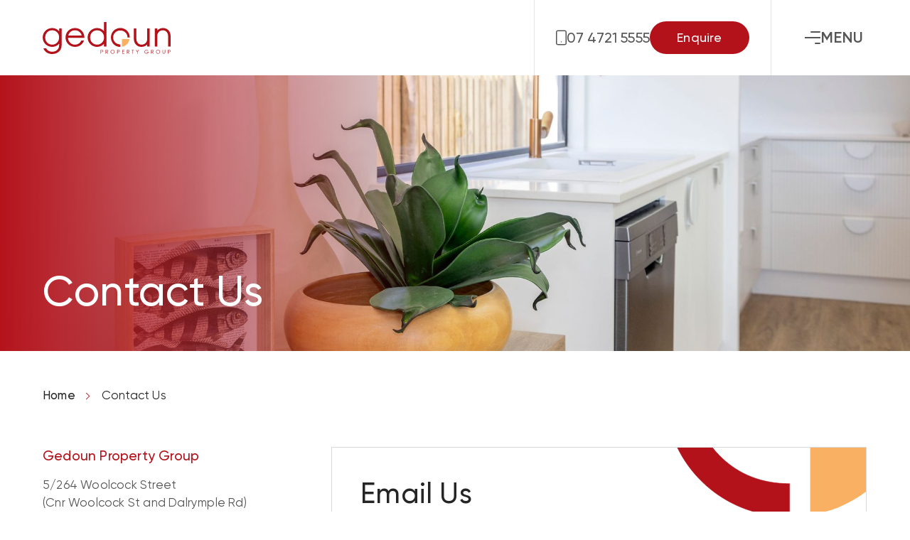

--- FILE ---
content_type: text/html; charset=UTF-8
request_url: https://www.gedounconstructions.com.au/contact-us/
body_size: 50558
content:
<!DOCTYPE html>
<html lang="en" data-ver="366">
<head>
	<meta charset="utf-8">
	<meta name="viewport" content="width=device-width, initial-scale=1.0">
		<title>Contact Us | Gedoun Property Group</title><link rel="shortcut icon" href="/favicon.png" type="image/png" /><meta name="description" content="" />
<meta itemprop="name" content=" Contact Us | Gedoun Property Group" />
<meta property="og:title" content=" Contact Us | Gedoun Property Group" />
<meta property="og:url" content="https://www.gedounconstructions.com.au/contact-us/" />
<meta property="og:site_name" content=" Contact Us | Gedoun Property Group" />
<meta property="og:type" content="website"/>
<link rel="canonical" href="https://www.gedounconstructions.com.au/contact-us/" />
<meta itemprop="image" content="https://os-data-2.s3-ap-southeast-2.amazonaws.com/gedoun/images/fbshare.jpg" />
<meta property="og:image" content="https://os-data-2.s3-ap-southeast-2.amazonaws.com/gedoun/images/fbshare.jpg" />
<meta name="twitter:image" content="https://os-data-2.s3-ap-southeast-2.amazonaws.com/gedoun/images/fbshare.jpg" />
<meta name="robots" content="NOODP" />
		
	<style>@font-face{font-family:"Gilroy";font-style:normal;font-weight:400;src:url("/templates/oracle/fonts/Gilroy-Regular.eot");src:url("/templates/oracle/fonts/Gilroy-Regular.woff") format("woff"),url("/templates/oracle/fonts/Gilroy-Regular.otf") format("opentype"),url("/templates/oracle/fonts/Gilroy-Regular.svg#filename") format("svg")}@font-face{font-family:"Gilroy";font-style:normal;font-weight:500;src:url("/templates/oracle/fonts/Gilroy-Medium.eot");src:url("/templates/oracle/fonts/Gilroy-Medium.woff") format("woff"),url("/templates/oracle/fonts/Gilroy-Medium.otf") format("opentype"),url("/templates/oracle/fonts/Gilroy-Medium.svg#filename") format("svg")}@font-face{font-family:"Gilroy";font-style:normal;font-weight:600;src:url("/templates/oracle/fonts/Gilroy-SemiBold.eot");src:url("/templates/oracle/fonts/Gilroy-SemiBold.woff") format("woff"),url("/templates/oracle/fonts/Gilroy-SemiBold.otf") format("opentype"),url("/templates/oracle/fonts/Gilroy-SemiBold.svg#filename") format("svg")}@font-face{font-family:"Gilroy";font-style:normal;font-weight:700;src:url("/templates/oracle/fonts/Gilroy-Bold.eot");src:url("/templates/oracle/fonts/Gilroy-Bold.woff") format("woff"),url("/templates/oracle/fonts/Gilroy-Bold.otf") format("opentype"),url("/templates/oracle/fonts/Gilroy-Bold.svg#filename") format("svg")}:root{--fontBody: "Gilroy", sans-serif;--fontHeading: "Gilroy", serif;--colorPrimary: #B4121B;--colorSecondary: #FAB063;--colorThird: #252525;--colorParagraph: #555555;--colorPrimaryVals: 180, 18, 27;--colorSecondaryVals: 250, 176, 99;--colorThirdVals: 37, 37, 37;--colorBg: rgba(205, 205, 205, 0.15);--colorBorder: rgba(0, 0, 0, 0.15);--wrapperWidth: 1280px;--wrapperWidthInternal: 1160px;--blockMarginVertical: 60;--textBottomMargin: 40;--viewportWidth: calc(100vw - var(--scrollbarWidth))}@keyframes fadeInOut{0%{opacity:1}50%{opacity:0}100%{opacity:1}}@keyframes fadeInOutSm{0%{opacity:1}50%{opacity:.5}100%{opacity:1}}@keyframes autoplayLine{from{width:0%}to{width:100%}}html,body,div,span,applet,object,iframe,h1,h2,h3,h4,h5,h6,p,blockquote,pre,a,abbr,acronym,address,big,cite,code,del,dfn,em,img,ins,kbd,q,s,samp,small,strike,strong,sub,sup,tt,var,b,u,i,center,dl,dt,dd,ol,ul,li,fieldset,form,label,legend,table,caption,tbody,tfoot,thead,tr,th,td,article,aside,canvas,details,embed,figure,figcaption,footer,header,hgroup,menu,nav,output,ruby,section,summary,time,mark,audio,video{margin:0;padding:0;border:0;font-size:100%;font:inherit;vertical-align:baseline}article,aside,details,figcaption,figure,footer,header,hgroup,menu,nav,section{display:block}ol,ul{list-style:none}blockquote,q{quotes:none}blockquote:before,blockquote:after,q:before,q:after{content:"";content:none}table{border-collapse:collapse;border-spacing:0}*{box-sizing:border-box;-webkit-font-smoothing:antialiased;-moz-osx-font-smoothing:grayscale;scroll-margin-top:7.5rem}html{font-size:1em;scroll-behavior:smooth}body{font-weight:400;line-height:1.25;-webkit-text-size-adjust:none;font-family:var(--fontBody);min-height:100vh;min-height:-webkit-fill-available;letter-spacing:0.0125rem}img{max-width:100%}a,a:hover,button{text-decoration:none !important;cursor:pointer}button{border:none}a:focus,input:focus,textarea:focus,button:focus,select:focus,.button:focus{outline-color:blue !important;outline-width:0.125rem !important;outline-style:dashed !important}[data-whatintent=mouse] *:focus,[data-whatintent=touch] *:focus{outline:none !important}input[type=text],input[type=email],input[type=password],textarea,input[type=url],input[type=date],input[type=number],input[type=text].error,input[type=email].error,input[type=password].error,textarea.error,input[type=url].error,input[type=date].error,input[type=number].error{-webkit-appearance:none;border-radius:0;font-family:var(--fontBody)}select:-moz-focusring{color:rgba(0,0,0,0) !important;text-shadow:0 0 0 #fff !important}.ul-reset{margin:0 !important}.ul-reset li{background:none !important;color:auto !important;padding:0 !important}a[href="javascript:void(0);"]{cursor:default !important}.user-edit-holder{position:relative}.user-edit-holder--top{top:-3.125rem}.user-edit,.user-add,.user-edit-control,.toggle-full-width{z-index:9999;position:absolute;background:#fff;border:0.0625rem dotted #000;border-radius:0.25rem;padding:0.1875rem 0.375rem;color:#000 !important;font-family:"Open Sans",sans-serif;font-size:0.75rem;white-space:nowrap;text-transform:none;letter-spacing:0;line-height:1.2;transition:all .6s cubic-bezier(0.19, 1, 0.22, 1);box-shadow:0 0.125rem 0.25rem rgba(0,0,0,.2);cursor:pointer;top:0.125rem;left:0.125rem}.user-add{top:1.625rem}.user-edit--bottom-left{top:auto;bottom:0.125rem}.user-add--bottom-left{top:auto;bottom:1.625rem}.user-edit--centre,.user-add--centre{top:calc(50% - 13px);left:50%;transform:translate(-50%, -50%)}.user-add--centre{top:calc(50% + 13px)}@media(hover: hover){.user-edit:hover,.user-add:hover,.user-edit-control:hover,.toggle-full-width:hover{background:#000;color:#fff !important;border:0.0625rem solid #000}}.user-edit,.user-add{display:none}.user-edit-show .user-edit,.user-edit-show .user-add{display:block}.user-edit-control,.toggle-full-width{position:fixed;top:0.125rem;left:0.125rem;z-index:999999}.user-edit-control a,.toggle-full-width a{border-top:none;border-left:none;border-radius:0;border-bottom-right-radius:0.1875rem}.toggle-full-width{top:1.625rem}.clear-both{clear:both}.video-wrapper{position:relative;padding:0 0 56.25%;height:0}.video-wrapper iframe{position:absolute;top:0;left:0;width:100%;height:100%}.lazy,img.inject-me{opacity:0;transition:opacity .6s cubic-bezier(0.19, 1, 0.22, 1)}.lazy-loaded{opacity:1}:target:before{content:"";display:block;height:8.125rem;margin-top:-8.125rem}.page-404 .sub .wrapper .sub-main{width:auto;max-width:63.75rem;float:none;display:block;margin-right:auto;margin-left:auto;padding-left:0;padding-right:0;max-width:100%}.page-404-content{min-height:37.5rem;text-align:center;display:flex;align-items:center;justify-content:center}@media screen and (max-width: 978px){.page-404-content{min-height:25rem}}@media screen and (max-width: 768px){.page-404-content{min-height:18.75rem}}.page-404-content h1{font-size:5rem;margin:0 0 1.25rem !important}@media screen and (max-width: 978px){.page-404-content h1{font-size:4rem}}@media screen and (max-width: 768px){.page-404-content h1{font-size:2.875rem}}.page-layout .row .col *{overflow-wrap:break-word;word-wrap:break-word;word-break:break-word}.iframe-video{aspect-ratio:16/9;height:100%;width:100%}.iframe-google-maps{width:100%}.wrapper{width:auto;max-width:var(--wrapperWidth);float:none;display:block;margin-right:auto;margin-left:auto;padding-left:0;padding-right:0}.wrapper{position:relative;padding:0 3.75rem}@media screen and (max-width: 768px){.wrapper{padding:0 2.5rem}}@media screen and (max-width: 374px){.wrapper{padding:0 1.25rem}}.skip-to-content{position:absolute;top:-12.5rem;left:0;width:100%;padding:0.625rem 0;background:#fff;border-bottom:0.0625rem solid var(--colorPrimary);color:var(--colorPrimary);font-size:1.125rem;z-index:99999;text-align:center}.skip-to-content:focus{top:0}body{padding-top:6.625rem}@media screen and (max-width: 978px){body{padding-top:5rem}}header{position:fixed;height:6.625rem;background:#fff;top:0;width:100%;z-index:99;transition:all .6s cubic-bezier(0.19, 1, 0.22, 1)}@media screen and (max-width: 978px){header{height:5rem}}header .wrapper{display:flex;align-items:center;max-width:95.125rem;height:100%}header .wrapper .header-logo{position:relative;top:-1.25rem;flex-grow:1;opacity:0;transition:all .6s cubic-bezier(0.19, 1, 0.22, 1)}header .wrapper .header-logo svg{display:block;width:11.275rem;height:2.8125rem}@media screen and (max-width: 768px){header .wrapper .header-logo svg{width:8.0177777775rem;height:2rem}}header .wrapper .header-buttons{position:relative;left:1.25rem;height:100%;border:0.0625rem solid rgba(0,0,0,.1);border-top:none;border-bottom:none;display:flex;gap:1.875rem;align-items:center;padding:0 1.875rem;margin:0 8.4375rem 0 0;opacity:0;transition:all .6s cubic-bezier(0.19, 1, 0.22, 1) .4s}@media screen and (max-width: 978px){header .wrapper .header-buttons{padding:0;border:none}}@media screen and (max-width: 820px){header .wrapper .header-buttons{margin:0 3.75rem 0 0}}@media screen and (max-width: 768px){header .wrapper .header-buttons{margin:0 4.0625rem 0 0}}@media screen and (max-width: 480px){header .wrapper .header-buttons{margin:0 4.6875rem 0 0}}@media screen and (max-width: 680px){header .wrapper .header-buttons a.link1{display:none}}header .wrapper .header-buttons a{display:flex;align-items:center;gap:1.25rem}header .wrapper .header-buttons a svg{width:0.9375rem;height:1.375rem}@media screen and (max-width: 820px){header .wrapper .header-buttons a svg{display:none}}@media screen and (max-width: 680px){header .wrapper .header-buttons a svg{display:block}}header .wrapper .header-buttons a svg path{fill:var(--colorParagraph);transition:fill .6s cubic-bezier(0.19, 1, 0.22, 1)}header .wrapper .header-buttons a span{color:var(--colorParagraph);font-size:1.25rem;font-weight:500;line-height:1.5;transition:color .6s cubic-bezier(0.19, 1, 0.22, 1)}@media screen and (max-width: 480px){header .wrapper .header-buttons a span{display:none}}header .wrapper .header-nav{display:none;flex-grow:1;margin:0 1.25rem}@media screen and (max-width: 978px){header .wrapper .header-nav{display:none}}header .wrapper .header-nav ul{display:flex;justify-content:flex-end}header .wrapper .header-nav ul li{position:relative}header .wrapper .header-nav ul li a{display:block;color:#fff;font-weight:700;text-transform:uppercase;padding:0 1.25rem;line-height:6.25rem;transition:all .6s cubic-bezier(0.19, 1, 0.22, 1)}@media screen and (max-width: 1200px){header .wrapper .header-nav ul li a{padding:0 0.9375rem}}header .wrapper .header-nav ul li ul{position:absolute;background:var(--colorSecondary);margin:0 !important;display:none}header .wrapper .header-nav ul li ul li{margin:0;position:relative;width:12.5rem}header .wrapper .header-nav ul li ul li a{text-transform:none;font-weight:400;padding:0.9375rem 1.25rem;line-height:1.35 !important;font-size:0.875rem;color:#fff !important;position:relative}header .wrapper .header-nav ul li ul li ul{left:100%;top:0}header .wrapper .header-nav ul li ul li ul:before{display:none}header .wrapper .header-nav ul li ul li.has-drop .drop-control{position:absolute;top:0;right:0;bottom:0;width:2.5rem;pointer-events:none}header .wrapper .header-nav ul li ul li.has-drop .drop-control:before,header .wrapper .header-nav ul li ul li.has-drop .drop-control:after{position:absolute;top:50%;left:50%;content:"";background:#fff;margin-top:-0.125rem;transform:translate(-50%, -50%) rotate(45deg);width:0.4375rem;height:0.0625rem}header .wrapper .header-nav ul li ul li.has-drop .drop-control:after{margin-top:0.125rem;transform:translate(-50%, -50%) rotate(135deg)}header .wrapper .header-nav ul li ul li.has-drop a{padding-right:3.75rem}header .wrapper .header-nav ul li ul:before{position:absolute;content:"";top:-0.625rem;left:1.25rem;border-bottom:0.625rem solid var(--colorSecondary);border-left:0.625rem solid rgba(0,0,0,0);border-right:0.625rem solid rgba(0,0,0,0)}header .wrapper .header-nav ul li.no-dropdown ul{display:none !important}header .wrapper .header-nav ul li.header-nav-col ul{column-count:2;column-gap:0;width:25rem}header .wrapper .header-nav ul li.header-nav-col ul li{break-inside:avoid;display:inline-block}header .wrapper .header-nav ul li.header-nav-col ul li ul,header .wrapper .header-nav ul li.header-nav-col ul li .drop-control{display:none !important}header .wrapper .header-nav ul li.header-nav-col ul li.has-drop>a:after{display:none}header .wrapper .header-nav ul li.hide-dropdown ul{display:none !important}header .wrapper .header-nav>ul>li.flipped>ul{right:0}header .wrapper .header-nav>ul>li.flipped>ul li.has-drop a{padding-right:1.25rem;padding-left:3.75rem}header .wrapper .header-nav>ul>li.flipped>ul li ul{left:-100%}header .wrapper .header-nav>ul>li.flipped>ul li .drop-control{right:auto;left:0}header .wrapper .header-nav>ul>li.flipped>ul li .drop-control:before,header .wrapper .header-nav>ul>li.flipped>ul li .drop-control:after{margin-top:0.125rem}header .wrapper .header-nav>ul>li.flipped>ul li .drop-control:after{margin-top:-0.125rem}header .wrapper .header-nav>ul>li.flipped>ul li.has-drop>a:after{right:auto;left:0;transform:rotate(180deg)}header .wrapper .header-nav>ul>li.flipped>ul:before{left:auto;right:1.25rem}.page-loaded header .wrapper .header-logo,.page-loaded header .wrapper .header-buttons{opacity:1;left:0;top:0}@media(hover: hover){header .wrapper .header-buttons .header-phone:hover svg path{fill:var(--colorPrimary)}header .wrapper .header-buttons .header-phone:hover span{color:var(--colorPrimary)}}.scrolling header,.page-404 header{height:5rem;box-shadow:0 0.125rem 0.25rem rgba(0,0,0,.1)}.mobile-nav header .header-nav,.mobile-nav header .header-search{pointer-events:none;opacity:0}.mobile-nav .mm-menu-button{display:block}.template-blank header{box-shadow:0 0.125rem 0.25rem rgba(0,0,0,.05)}.image-popup{display:inline-block;background:#000}.image-popup img{transition:opacity .6s cubic-bezier(0.19, 1, 0.22, 1)}@media(hover: hover){.image-popup:hover img{opacity:.8}}.center{text-align:center !important;display:block;margin-left:auto;margin-right:auto}.underline{text-decoration:underline}.bold{font-weight:700}.italic{font-style:italic}.link1,.link2{background:var(--colorPrimary);padding:0.5rem 1.875rem;color:#fff !important;font-family:var(--fontBody);font-size:1.125rem;line-height:1.66666667;font-weight:500;border-radius:1.4375rem;min-width:8.75rem;justify-content:center;display:inline-flex;transition:all .6s cubic-bezier(0.19, 1, 0.22, 1) !important;align-items:center;gap:0.875rem}.link1 svg path,.link2 svg path{fill:#fff}.link2{background:var(--colorThird)}@media(hover: hover){.link1:hover,.link2:hover{background:var(--colorSecondary)}}hr.hr-divider,.content hr{border:none;margin:2.8125rem 0 0;border-top:0.0625rem solid var(--colorBorder)}p,ul li,ol li,table tr th,table tr td{font-size:0.9375rem;line-height:1.73333333;color:var(--colorParagraph);margin:0 0 0.9375rem}p strong,ul li strong,ol li strong,table tr th strong,table tr td strong{font-weight:700}p i,p em,ul li i,ul li em,ol li i,ol li em,table tr th i,table tr th em,table tr td i,table tr td em{font-style:italic}p a,ul li a,ol li a,table tr th a,table tr td a{color:var(--colorPrimary);transition:color .6s cubic-bezier(0.19, 1, 0.22, 1)}.extracontent1{font-size:1.125rem !important;line-height:1.5 !important;font-weight:500;color:var(--colorParagraph) !important}.template-default .page-content p,.template-default .page-content ul li,.template-default .page-content ol li,.template-default .page-content table tr th,.template-default .page-content table tr td,.template-blank .page-content p,.template-blank .page-content ul li,.template-blank .page-content ol li,.template-blank .page-content table tr th,.template-blank .page-content table tr td{font-size:1.05rem;line-height:1.5}.template-default .page-content .extracontent1,.template-blank .page-content .extracontent1{font-size:1.35rem !important}.image-caption{font-size:0.875rem !important;line-height:1.2 !important;color:#aaa !important}h1,h2,h3,h4,h5,h6,.h2{font-family:var(--fontHeading);color:var(--colorThird);line-height:1.15;font-size:3.75rem;font-weight:500;margin:1.875rem 0 0.9375rem}@media screen and (max-width: 1200px){h1,h2,h3,h4,h5,h6,.h2{font-size:3.125rem}}@media screen and (max-width: 978px){h1,h2,h3,h4,h5,h6,.h2{font-size:2.5rem}}@media screen and (max-width: 768px){h1,h2,h3,h4,h5,h6,.h2{line-height:1.2;font-size:2rem}}h1 a,h2 a,h3 a,h4 a,h5 a,h6 a,.h2 a{color:inherit;text-decoration:underline !important}h1 a:hover,h2 a:hover,h3 a:hover,h4 a:hover,h5 a:hover,h6 a:hover,.h2 a:hover{text-decoration:none !important}h3,h5{color:var(--colorPrimary)}h2,.h2{font-size:2.5rem;line-height:1.25}@media screen and (max-width: 978px){h2,.h2{font-size:2.125rem}}@media screen and (max-width: 768px){h2,.h2{font-size:1.75rem}}h3,h4,.h4{font-size:2rem;line-height:1.25}@media screen and (max-width: 978px){h3,h4,.h4{font-size:1.75rem}}@media screen and (max-width: 768px){h3,h4,.h4{font-size:1.5rem}}h5,h6{font-size:1.1875rem;line-height:1.36842105}img{max-width:100%;height:auto;display:block}ul,ol{margin:0 0 1.875rem 0}ul li,ol li{padding:0 0 0 1.875rem;margin:0 0 0.625rem;position:relative}@media screen and (max-width: 768px){ul li,ol li{padding:0 0 0 1rem}}ul li ul,ol li ul{margin:0.625rem 0 0}ul li p,ol li p{margin:0}ul li ul,ul li ol,ol li ul,ol li ol{margin:0.625rem 0 !important}ul li:before,ol li:before{position:absolute;content:"";top:0.5rem;left:0;width:0.375rem;height:0.375rem;border:0.125rem solid var(--colorPrimary);border-left:none;border-bottom:none;transform:rotate(45deg)}ol{list-style:decimal;padding:0 0 0 2.1875rem}ol li{background:none;padding:0}ol li:before,ol li:after{display:none !important}ul.reset,ol.reset,.datepicker-panel ul,ul.splide__pagination{padding:0;margin:0;list-style:none !important}ul.reset li,ol.reset li,.datepicker-panel ul li,ul.splide__pagination li{padding:0;margin:0}ul.reset li ul,ul.reset li ol,ol.reset li ul,ol.reset li ol,.datepicker-panel ul li ul,.datepicker-panel ul li ol,ul.splide__pagination li ul,ul.splide__pagination li ol{padding:0;margin:0}ul.reset li:before,ul.reset li:after,ol.reset li:before,ol.reset li:after,.datepicker-panel ul li:before,.datepicker-panel ul li:after,ul.splide__pagination li:before,ul.splide__pagination li:after{display:none}@media(hover: hover){p a:hover,ul li a:hover,ol li a:hover,table tr th a:hover,table tr td a:hover{color:var(--colorSecondary)}}.feature-block,.feature-block-outline,.feature-block-surround,.feature-block-outline-surround{background:rgba(205,205,205,.15);border:0.0625rem solid rgba(0,0,0,.15);padding:3.4375rem 4.375rem}.feature-block,.feature-block-outline{margin:3.75rem 0}.feature-block p:empty,.feature-block-outline p:empty{display:none}.feature-block-outline,.feature-block-outline-surround{border-color:rgba(205,205,205,.5);background:rgba(0,0,0,0)}.feature-block-surround,.feature-block-outline-surround{position:relative;padding:0.625rem 3.4375rem 4.375rem;margin-top:3.75rem;text-align:right}@media screen and (max-width: 978px){.feature-block-surround,.feature-block-outline-surround{padding:0 2.5rem 3.75rem}}@media screen and (max-width: 768px){.feature-block-surround,.feature-block-outline-surround{margin-top:2.5rem;padding:0 1.875rem 2.5rem}}.feature-block-surround:after,.feature-block-outline-surround:after{position:absolute;content:"";top:3.75rem;bottom:3.75rem;left:-0.0625rem;width:0.4375rem;background:var(--colorPrimary)}@media screen and (max-width: 768px){.feature-block-surround:after,.feature-block-outline-surround:after{width:0.1875rem}}.feature-block-outline-surround:after{background:var(--colorParagraph)}.image-left{float:left;margin:0 2.5rem 0 0 !important}.image-right{float:right;margin:0 0 0 2.5rem !important}.image-center{margin:0 auto 0 !important;text-align:center}@media screen and (max-width: 768px){.image-left,.image-right,.image-center{float:none;margin:0 0 1.25rem !important}}.image-with-caption{display:table}.image-with-caption .image-caption{margin:0 !important;display:table-caption;caption-side:bottom}.image-with-caption img{display:block;margin:0 0 0.3125rem !important;max-width:100%;float:none !important}@media screen and (max-width: 480px){.image-with-caption img{width:100%}}.image-single{margin:0.625rem !important}.image-top-right,.image-right,.image-right-border{margin:0 0 2.5rem 2.5rem !important;float:right !important}@media screen and (max-width: 768px){.image-top-right,.image-right,.image-right-border{float:none !important;margin:0 0 1.25rem !important}}.image-top-left,.image-left,.image-left-border{margin:0 2.5rem 0 0 !important;float:left !important}@media screen and (max-width: 768px){.image-top-left,.image-left,.image-left-border{float:none !important;margin:0 0 1.25rem !important}}.image-single,.image-top-right,.image-top-left{display:block !important}.image-center,.image-center-border{float:none !important;margin-left:auto !important;margin-right:auto !important;margin:0 auto calc(var(--textBottomMargin) / 16)rem;padding:0.1875rem !important;display:block !important;text-align:center}.image-center img,.image-center-border img{margin:0 auto 0.3125rem !important}.image-left-border,.image-right-border,.image-center-border,.image-border{border:0.0625rem solid #ccc !important;padding:0.1875rem !important}@media screen and (max-width: 480px){.image-right,.image-left,.image-center,.image-left-border,.image-right-border,.image-center-border{float:none !important;margin:0.9375rem 0 !important}}.left50 img,.right50 img,.left75 img,.right25 img,.left25 img,.right75 img,.left33 img{margin-top:0 !important}.left50 .gallery-items,.right50 .gallery-items,.left75 .gallery-items,.right25 .gallery-items,.left25 .gallery-items,.right75 .gallery-items,.left33 .gallery-items{padding-top:0 !important}.mce-reset,.image-left,.image-right,.image-center,.image-left-border,.image-right-border,.image-center-border{font-family:var(--fontBody);font-size:0.8125rem;color:#3f3f3f}table{margin:0 0 calc(var(--textBottomMargin) / 16)rem;width:100%;max-width:100%;border-bottom:0.0625rem solid #dedede}@media screen and (max-width: 768px){table{display:table}}@media screen and (max-width: 768px){table tr{border-top:0.0625rem solid #dedede;display:block;padding:0.625rem 0}}table tr td.rowspanner{display:none}@media screen and (max-width: 768px){table tr td.rowspanner{display:block}}table tr td{padding:0.5rem 0.9375rem !important;border-left:none;border-top:0.0625rem solid #dedede;margin:0 !important}@media screen and (max-width: 768px){table tr td{white-space:normal;overflow:hidden;width:auto !important;height:auto !important;display:block;position:relative;text-align:left !important;padding:0 0 0.625rem !important;border:none}}table tr td a{color:inherit;text-decoration:underline !important}table tr td h1,table tr td h2,table tr td h3,table tr td h4,table tr td h5,table tr td h6,table tr td p{color:inherit;margin:0 !important}@media screen and (max-width: 768px){table thead{display:none}}table thead tr td{background-color:var(--colorSecondary);padding:0.6875rem 0.9375rem;color:#fff !important;text-align:left;font-weight:700 !important}@media screen and (max-width: 768px){table thead tr td{display:block;border-left:none}}table thead tr td h1,table thead tr td h2,table thead tr td h3,table thead tr td h4,table thead tr td h5,table thead tr td h6,table thead tr td p{color:inherit !important}table thead tr td:first-of-type{border-left:none}table tbody td:before{display:none}@media screen and (max-width: 768px){table tbody td:before{display:block;position:relative;content:attr(data-title);white-space:normal;color:#000;font-weight:700;margin:0 0 0.1875rem}}@media screen and (max-width: 480px){table tbody td:before{float:none;width:100%}}table tbody td:first-of-type{border-left:none}.show-contrast h1,.show-contrast h2,.show-contrast h3,.show-contrast h4,.show-contrast h5,.show-contrast h6,.show-contrast p,.show-contrast a,.show-contrast .extracontent1,.show-contrast ul li,.show-contrast ol li{color:#000 !important}.show-contrast .link1,.show-contrast .link2{background:#000 !important;color:#fff !important}.show-contrast .mm-modal-overlay{background:#000 !important}.show-contrast .contrast-inverted,.show-contrast .feature-block-surround{background:#000 !important}.show-contrast .contrast-inverted h1,.show-contrast .contrast-inverted h2,.show-contrast .contrast-inverted h3,.show-contrast .contrast-inverted h4,.show-contrast .contrast-inverted h5,.show-contrast .contrast-inverted h6,.show-contrast .contrast-inverted p,.show-contrast .contrast-inverted a,.show-contrast .contrast-inverted .extracontent1,.show-contrast .contrast-inverted ul li,.show-contrast .contrast-inverted ol li,.show-contrast .feature-block-surround h1,.show-contrast .feature-block-surround h2,.show-contrast .feature-block-surround h3,.show-contrast .feature-block-surround h4,.show-contrast .feature-block-surround h5,.show-contrast .feature-block-surround h6,.show-contrast .feature-block-surround p,.show-contrast .feature-block-surround a,.show-contrast .feature-block-surround .extracontent1,.show-contrast .feature-block-surround ul li,.show-contrast .feature-block-surround ol li{color:#fff !important}.show-contrast .contrast-inverted .link1,.show-contrast .contrast-inverted .link2,.show-contrast .feature-block-surround .link1,.show-contrast .feature-block-surround .link2{background:#fff !important;color:#000 !important}.show-contrast .header-nav ul li ul{background:#000 !important}.show-contrast .header-nav ul li:hover a{background:#000 !important}.show-contrast .custom-form input[type=text],.show-contrast .custom-form input[type=email],.show-contrast .custom-form input[type=number],.show-contrast .custom-form textarea,.show-contrast .custom-form select{border-color:#000 !important;color:#000 !important}.show-contrast .custom-form .select-arrow svg polygon{fill:#000 !important}.show-contrast .custom-form label.field-label,.show-contrast .custom-form .field-description{color:#000 !important}.show-contrast .custom-form label.field-label em,.show-contrast .custom-form .field-description em{color:#000 !important}.show-contrast .custom-form .required-svg path{fill:#000 !important}.show-contrast .custom-form .radio-button label:before{border-color:#000 !important}.show-contrast .custom-form .radio-button label:after{background:#000 !important}.show-contrast .custom-form .checkbox-box label:before,.show-contrast .custom-form .checkbox-box label:after{border-color:#000 !important}.show-contrast .custom-form .field-upload .link2{color:#fff !important}.show-contrast .breadcrumbs .breadcrumb:before{color:#000 !important}.show-contrast .breadcrumbs span{color:#000 !important}.show-contrast .sub-nav li a{border-color:#000 !important}.show-contrast .sub-nav li.has-drop>a:before,.show-contrast .sub-nav li.has-drop>a:after{background:#000 !important}.show-contrast .hr-divider{border-top-color:#000 !important}.show-contrast .splide .splide__autoplay button{background:#000 !important}.show-contrast .splide .splide__arrows .splide__arrow{background:#000 !important}.show-contrast .sub-carousel-splide .splide .splide__track .splide__list .splide__slide .item{background:#fff}.show-contrast .sub-carousel-splide .splide .splide__track .splide__list .splide__slide .item .text{background:#000}.show-contrast .sub-carousel-splide .splide .splide__track .splide__list .splide__slide .item .text p{color:#fff !important}.show-contrast .feature-carousel-splide .splide .splide__track .splide__list .splide__slide .item,.show-contrast .feature-carousel-stacked-splide .splide .splide__track .splide__list .splide__slide .item{background:#000}.show-contrast .feature-carousel-splide .splide .splide__track .splide__list .splide__slide .item .text .inner h1,.show-contrast .feature-carousel-splide .splide .splide__track .splide__list .splide__slide .item .text .inner h2,.show-contrast .feature-carousel-splide .splide .splide__track .splide__list .splide__slide .item .text .inner h3,.show-contrast .feature-carousel-splide .splide .splide__track .splide__list .splide__slide .item .text .inner h4,.show-contrast .feature-carousel-splide .splide .splide__track .splide__list .splide__slide .item .text .inner h5,.show-contrast .feature-carousel-splide .splide .splide__track .splide__list .splide__slide .item .text .inner h6,.show-contrast .feature-carousel-splide .splide .splide__track .splide__list .splide__slide .item .text .inner p,.show-contrast .feature-carousel-splide .splide .splide__track .splide__list .splide__slide .item .text .inner ul li,.show-contrast .feature-carousel-splide .splide .splide__track .splide__list .splide__slide .item .text .inner ol li,.show-contrast .feature-carousel-splide .splide .splide__track .splide__list .splide__slide .item .text .inner .extracontent1,.show-contrast .feature-carousel-stacked-splide .splide .splide__track .splide__list .splide__slide .item .text .inner h1,.show-contrast .feature-carousel-stacked-splide .splide .splide__track .splide__list .splide__slide .item .text .inner h2,.show-contrast .feature-carousel-stacked-splide .splide .splide__track .splide__list .splide__slide .item .text .inner h3,.show-contrast .feature-carousel-stacked-splide .splide .splide__track .splide__list .splide__slide .item .text .inner h4,.show-contrast .feature-carousel-stacked-splide .splide .splide__track .splide__list .splide__slide .item .text .inner h5,.show-contrast .feature-carousel-stacked-splide .splide .splide__track .splide__list .splide__slide .item .text .inner h6,.show-contrast .feature-carousel-stacked-splide .splide .splide__track .splide__list .splide__slide .item .text .inner p,.show-contrast .feature-carousel-stacked-splide .splide .splide__track .splide__list .splide__slide .item .text .inner ul li,.show-contrast .feature-carousel-stacked-splide .splide .splide__track .splide__list .splide__slide .item .text .inner ol li,.show-contrast .feature-carousel-stacked-splide .splide .splide__track .splide__list .splide__slide .item .text .inner .extracontent1{color:#fff !important}.show-contrast .play-icon svg path:nth-of-type(1){fill:#000}.show-contrast .alternating-feature-block{background:#000 !important}.show-contrast .alternating-feature-block .text h1,.show-contrast .alternating-feature-block .text h2,.show-contrast .alternating-feature-block .text h3,.show-contrast .alternating-feature-block .text h4,.show-contrast .alternating-feature-block .text h5,.show-contrast .alternating-feature-block .text h6,.show-contrast .alternating-feature-block .text p,.show-contrast .alternating-feature-block .text ul li,.show-contrast .alternating-feature-block .text ol li,.show-contrast .alternating-feature-block .text .extracontent1{color:#fff !important}.show-contrast .documents .item:first-of-type{border-top-color:#000 !important}.show-contrast .documents .item{border-bottom-color:#000 !important}.show-contrast .documents .item a .download svg path,.show-contrast .documents .item a .img svg path{fill:#000 !important}.show-contrast .documents .item:hover{background:#000 !important}.show-contrast .documents .item:hover a p{color:#fff !important}.show-contrast .documents .item:hover a .download svg path,.show-contrast .documents .item:hover a .img svg path{fill:#fff !important}.show-contrast table.responsive{border-bottom-color:#000 !important}.show-contrast table.responsive thead tr td{background-color:#000 !important;border-bottom-color:#000 !important;color:#fff !important}.show-contrast table.responsive tbody tr td{border-top-color:#000 !important;color:#000 !important}.show-contrast .accordion .item h4{border-color:#000 !important}.show-contrast .accordion .item h4:after,.show-contrast .accordion .item h4:before{background:#000 !important}.show-contrast .accordion .item .text{background:rgba(0,0,0,0) !important}.show-contrast .section-instagram .instagram-hash{color:#fff !important}.show-contrast .section-instagram .mask-overlap{background:rgba(0,0,0,0) !important}.show-contrast .blog-list--masonry .blog-items .items .item{background:#000 !important}.show-contrast .blog-list--masonry .blog-items .items .item .text h3,.show-contrast .blog-list--masonry .blog-items .items .item .text h5,.show-contrast .blog-list--masonry .blog-items .items .item .text p{color:#fff !important}.show-contrast .blog-list--masonry .blog-items .items .item .link1{background:#fff !important;color:#000 !important}.show-contrast .blog-list--masonry .blog-items .items{background:#000 !important}.show-contrast .blog-list--masonry .blog-items .items .item{background:rgba(0,0,0,0) !important}.show-contrast .careers .item{border-top-color:#000 !important}.show-contrast .bcs-container-searchbox{border-color:#000 !important}.show-contrast .bcs-container-searchbox input{color:#000 !important}.show-contrast .bcs-container-searchbox button:before{background:#000 !important}.show-contrast .bcs-container-searchbox button:after{border-color:#000 !important}.show-contrast .bcs-container-searchbox ::-webkit-input-placeholder{color:#000 !important}.show-contrast .bcs-container-searchbox :-moz-placeholder{color:#000 !important}.show-contrast .bcs-container-searchbox ::-moz-placeholder{color:#000 !important}.show-contrast .bcs-container-searchbox :-ms-input-placeholder{color:#000 !important}.show-contrast .bcs-results p{color:#000 !important}.show-contrast .bcs-results .bcs-result{border-bottom-color:#000 !important}.show-contrast .bcs-results .bcs-result h2 a{color:#000 !important}.show-contrast .login-form .label{color:#000 !important}.show-contrast .login-form svg path,.show-contrast .login-form svg circle{fill:#000 !important}.show-contrast .login-form input[type=text],.show-contrast .login-form input[type=password]{border-color:#000 !important}.show-contrast.scrolling header{border-bottom:0.0625rem solid #fff}.section-cta{background:var(--colorThird);padding:2.1875rem 0;position:relative}.section-cta .wrapper{max-width:79.75rem;display:flex;justify-content:space-between;align-items:center}@media screen and (max-width: 978px){.section-cta .wrapper{flex-direction:column;gap:1.25rem}}.section-cta .wrapper .text{display:flex;gap:1.5rem;align-items:center}@media screen and (max-width: 768px){.section-cta .wrapper .text{flex-direction:column;gap:0}}.section-cta .wrapper .text p{color:#fff;margin:0;font-size:1.875rem;font-weight:500}@media screen and (max-width: 1200px){.section-cta .wrapper .text p{font-size:1.375rem}}.section-cta .wrapper .text p .extracontent1{color:#fff !important;margin:0 !important;font-size:2rem !important;font-weight:600 !important}@media screen and (max-width: 1200px){.section-cta .wrapper .text p .extracontent1{font-size:1.5rem !important}}.section-cta:before{position:absolute;content:"";bottom:0;right:0;width:3.875rem;height:3.875rem;border-radius:0 0 100% 0;background:var(--colorParagraph)}@media screen and (max-width: 1360px){.section-cta:before{width:2.5rem;height:2.5rem}}@media screen and (max-width: 600px){.section-cta:before{display:none}}footer{background:var(--colorPrimary);padding:3.125rem 0 2.5rem;position:relative;overflow:hidden}footer .bg{position:absolute;top:-0.125rem;left:-0.125rem;bottom:-0.125rem;right:-0.125rem}@media screen and (max-width: 768px){footer .bg{display:none}}footer .bg svg{position:absolute;top:-9.375rem;right:calc(50% - 930px);width:59.1875rem;height:59.4375rem}footer .wrapper{max-width:95.125rem;display:grid;gap:2.5rem}footer .wrapper .footer-top{display:flex;justify-content:space-between}@media screen and (max-width: 768px){footer .wrapper .footer-top{flex-direction:column;text-align:center;align-items:center;gap:1.25rem}}footer .wrapper .footer-top .footer-left{display:grid;gap:2.1875rem}footer .wrapper .footer-top .footer-left .footer-logos{display:flex;gap:3.0625rem;align-items:center}@media screen and (max-width: 768px){footer .wrapper .footer-top .footer-left .footer-logos{gap:1.875rem;flex-wrap:wrap;justify-content:center}}footer .wrapper .footer-top .footer-left .footer-logos svg{display:block}footer .wrapper .footer-top .footer-left .footer-info{display:flex;gap:3.75rem}@media screen and (max-width: 978px){footer .wrapper .footer-top .footer-left .footer-info{flex-direction:column;gap:0}}footer .wrapper .footer-top .footer-left .footer-info p{color:#fff;font-size:0.9375rem;line-height:1.6;font-weight:500;margin:0 0 0.625rem}footer .wrapper .footer-top .footer-left .footer-info p a{color:inherit}footer .wrapper .footer-top .footer-left .footer-links{display:flex;align-items:center;gap:2.5rem}@media screen and (max-width: 978px){footer .wrapper .footer-top .footer-left .footer-links{display:none}}footer .wrapper .footer-top .footer-left .footer-links span{color:#fff;font-size:1.0625rem;font-weight:600}footer .wrapper .footer-top .footer-left .footer-links ul{display:flex;gap:1.5rem}@media screen and (max-width: 1200px){footer .wrapper .footer-top .footer-left .footer-links ul{gap:1.25rem}}footer .wrapper .footer-top .footer-left .footer-links ul li a{color:#fff;font-size:0.9375rem}footer .wrapper .footer-top .footer-right{display:flex;flex-direction:column;justify-content:flex-end;gap:2.5rem}@media screen and (max-width: 768px){footer .wrapper .footer-top .footer-right{justify-content:center}}footer .wrapper .footer-top .footer-right .footer-social{display:flex;flex-direction:column;align-items:flex-end;gap:0.8125rem}@media screen and (max-width: 768px){footer .wrapper .footer-top .footer-right .footer-social{align-items:center}}footer .wrapper .footer-top .footer-right .footer-social span{color:#fff;font-size:1.0625rem;font-weight:600}footer .wrapper .footer-top .footer-right .footer-social ul{display:flex;gap:1.875rem;align-items:center;justify-content:space-evenly}footer .wrapper .footer-top .footer-right .footer-social ul li a svg path{fill:#fff;transition:fill .6s cubic-bezier(0.19, 1, 0.22, 1)}footer .wrapper .footer-top .footer-right .footer-social ul li a span{display:none}footer .wrapper .footer-top .footer-right .footer-partners ul{display:flex;gap:2.0625rem}@media screen and (max-width: 1200px){footer .wrapper .footer-top .footer-right .footer-partners ul{gap:1.25rem}}footer .wrapper .footer-top .footer-right .footer-partners ul li a{transition:opacity .6s cubic-bezier(0.19, 1, 0.22, 1)}footer .wrapper .footer-top .footer-right .footer-partners ul li a img{display:block;max-height:2.875rem}footer .wrapper .footer-bottom{display:flex;justify-content:space-between}@media screen and (max-width: 978px){footer .wrapper .footer-bottom{flex-direction:column;text-align:center}}footer .wrapper .footer-bottom p{color:#fff;font-size:0.875rem;margin:0}@media screen and (max-width: 768px){footer .wrapper .footer-bottom p span{display:block}}footer .wrapper .footer-bottom p span span{display:inline-block;padding:0 0.3125rem}@media screen and (max-width: 768px){footer .wrapper .footer-bottom p span span:first-of-type{display:none}}footer .wrapper .footer-bottom p a{color:inherit}@media(hover: hover){footer .wrapper .footer-top .footer-left .footer-info p a:hover{color:var(--colorSecondary)}footer .wrapper .footer-top .footer-left .footer-links ul li a:hover{color:var(--colorSecondary)}footer .wrapper .footer-top .footer-right .footer-social ul li a:hover svg path{fill:var(--colorSecondary)}footer .wrapper .footer-top .footer-right .footer-partners ul li a:hover{opacity:.5}footer .wrapper .footer-bottom p a:hover{color:var(--colorSecondary)}}.mm-menu-open{overflow:hidden;position:fixed;width:100%}.mm-menu-bg{position:fixed;top:6.625rem;left:100%;bottom:-6.25rem;right:0;opacity:0;background:#d9d9d9;z-index:1053;transition:all .6s cubic-bezier(0.19, 1, 0.22, 1)}@media screen and (max-width: 560px){.mm-menu-bg{background:#000}}@media screen and (max-width: 978px){.mm-menu-bg{top:5rem}}.mm-menu{position:fixed;top:6.625rem;bottom:0;width:100%;right:-101%;z-index:1054;transition:all .6s cubic-bezier(0.19, 1, 0.22, 1);-webkit-overflow-scrolling:touch;border-top:0.0625rem solid rgba(0,0,0,.1);background:hsla(0,0%,100%,.9)}@media screen and (max-width: 978px){.mm-menu{top:5rem}}@media screen and (max-width: 768px){.mm-menu{background:#fff;overflow-y:scroll}}.mm-menu .mm-menu-content{width:100%;transition:all .6s cubic-bezier(0.19, 1, 0.22, 1);max-width:88.75rem;margin:7.1875rem auto 0;display:flex;justify-content:space-between;padding:0 3.75rem}@media screen and (max-width: 1200px){.mm-menu .mm-menu-content{margin:3.75rem auto 0}}@media screen and (max-width: 978px){.mm-menu .mm-menu-content{margin:2.5rem auto 0}}@media screen and (max-width: 768px){.mm-menu .mm-menu-content{margin:0;padding:0}}.mm-menu .mm-menu-content .mm-menu-nav{position:relative}@media screen and (max-width: 978px){.mm-menu .mm-menu-content .mm-menu-nav{width:100%}}.mm-menu .mm-menu-content .mm-menu-nav ul{display:flex;flex-direction:column;gap:0.625rem;width:18.75rem;padding:0.75rem 0}@media screen and (max-width: 768px){.mm-menu .mm-menu-content .mm-menu-nav ul{width:100%;gap:0}}.mm-menu .mm-menu-content .mm-menu-nav ul li{position:static}@media screen and (max-width: 768px){.mm-menu .mm-menu-content .mm-menu-nav ul li{position:relative}}.mm-menu .mm-menu-content .mm-menu-nav ul li .drop-control{display:none;position:absolute;top:0;left:calc(50% + 55px);width:4rem;height:4rem}@media screen and (max-width: 768px){.mm-menu .mm-menu-content .mm-menu-nav ul li .drop-control{display:block}}.mm-menu .mm-menu-content .mm-menu-nav ul li .drop-control:before,.mm-menu .mm-menu-content .mm-menu-nav ul li .drop-control:after{position:absolute;content:"";top:50%;left:50%;transform:translate(-50%, -50%);width:0.875rem;height:0.125rem;background:var(--colorThird)}.mm-menu .mm-menu-content .mm-menu-nav ul li .drop-control:after{transform:translate(-50%, -50%) rotate(90deg);transition:all .6s cubic-bezier(0.19, 1, 0.22, 1)}.mm-menu .mm-menu-content .mm-menu-nav ul li a{font-size:2.5rem;font-weight:500;color:var(--colorThird)}@media screen and (max-width: 1200px){.mm-menu .mm-menu-content .mm-menu-nav ul li a{font-size:2rem}}@media screen and (max-width: 978px){.mm-menu .mm-menu-content .mm-menu-nav ul li a{font-size:1.75rem}}@media screen and (max-width: 768px){.mm-menu .mm-menu-content .mm-menu-nav ul li a{font-size:1.5rem;text-align:center;display:block;background:#fff;padding:1.25rem;line-height:1}}.mm-menu .mm-menu-content .mm-menu-nav ul li ul{display:none;position:absolute;top:0;left:22.5rem;width:27.5rem}@media screen and (max-width: 1200px){.mm-menu .mm-menu-content .mm-menu-nav ul li ul{left:16.875rem;width:34.375rem}}@media screen and (max-width: 978px){.mm-menu .mm-menu-content .mm-menu-nav ul li ul{left:22.5rem;width:calc(100% - 360px)}}@media screen and (max-width: 768px){.mm-menu .mm-menu-content .mm-menu-nav ul li ul{position:relative;left:0;width:100%;padding:0.75rem 0;margin:0 !important;background:#f7f7f7}}.mm-menu .mm-menu-content .mm-menu-nav ul li ul li a{font-size:1.75rem;font-weight:400}@media screen and (max-width: 1200px){.mm-menu .mm-menu-content .mm-menu-nav ul li ul li a{font-size:1.5rem}}@media screen and (max-width: 978px){.mm-menu .mm-menu-content .mm-menu-nav ul li ul li a{font-size:1.25rem}}@media screen and (max-width: 768px){.mm-menu .mm-menu-content .mm-menu-nav ul li ul li a{font-size:1.125rem;padding:0.75rem 0;background:rgba(0,0,0,0)}}.mm-menu .mm-menu-content .mm-menu-nav ul li.active .drop-control:after{transform:translate(-50%, -50%)}.mm-menu .mm-menu-content .mm-menu-nav ul li.menu-57 .drop-control{left:calc(50% + 61px)}.mm-menu .mm-menu-content .mm-menu-feature{flex-basis:14.6875rem;min-width:14.6875rem;text-align:center;display:flex;flex-direction:column;gap:2rem;margin:0 9.0625rem 0 0}@media screen and (max-width: 1460px){.mm-menu .mm-menu-content .mm-menu-feature{margin:0 12.5rem 0 0}}@media screen and (max-width: 1420px){.mm-menu .mm-menu-content .mm-menu-feature{margin:0}}@media screen and (max-width: 978px){.mm-menu .mm-menu-content .mm-menu-feature{display:none}}.mm-menu .mm-menu-content .mm-menu-feature .img{position:relative;display:flex;justify-content:center}.mm-menu .mm-menu-content .mm-menu-feature .img .img-inner{position:relative;overflow:hidden;width:9.9375rem;height:9.9375rem;border-radius:50%}.mm-menu .mm-menu-content .mm-menu-feature .img .img-inner img{position:absolute;object-fit:cover;object-position:50% 50%;transform:scale(1.01);width:100%;height:100%}.mm-menu .mm-menu-content .mm-menu-feature .img span{position:absolute;bottom:0;left:calc(50% + 40px);width:2.25rem;height:2.25rem;background:var(--colorSecondary);border-radius:0 0 100% 0}.mm-menu .mm-menu-content .mm-menu-feature .text{display:flex;flex-direction:column;align-items:center}.mm-menu .mm-menu-content .mm-menu-feature .text .title{font-size:1.875rem;color:var(--colorThird);font-weight:500;margin:0 0 1.25rem}.mm-menu .mm-menu-content .mm-menu-feature .text p{font-size:0.9375rem;line-height:1.2}.mm-menu .mm-menu-content .mm-menu-feature .text a{position:relative;color:var(--colorPrimary);font-weight:600;font-size:1.125rem;padding:0 0 0.4375rem;transition:color .6s cubic-bezier(0.19, 1, 0.22, 1)}.mm-menu .mm-menu-content .mm-menu-feature .text a:after{position:absolute;content:"";bottom:0;left:0;width:100%;height:0.0625rem;background:var(--colorPrimary);transition:background .6s cubic-bezier(0.19, 1, 0.22, 1)}.mm-menu:before{position:absolute;content:"";top:0;right:calc(50% - 185px);height:0%;background:rgba(0,0,0,.1);width:0.0625rem}@media screen and (max-width: 1520px){.mm-menu:before{right:36rem}}@media screen and (max-width: 1420px){.mm-menu:before{display:none}}@media(hover: hover){.mm-menu .mm-menu-content .mm-menu-nav ul li:hover>a{color:var(--colorPrimary)}.mm-menu .mm-menu-content .mm-menu-feature .text a:hover{color:var(--colorSecondary)}.mm-menu .mm-menu-content .mm-menu-feature .text a:hover:after{background:var(--colorSecondary)}}button.mm-menu-button{position:fixed;right:calc(50% - 700px);top:0;height:6.625rem;transition:all .6s cubic-bezier(0.19, 1, 0.22, 1) 0s;background:rgba(0,0,0,0);display:flex;align-items:center;justify-content:center;gap:1.25rem;border:none;z-index:1054;cursor:pointer;margin:0}@media screen and (max-width: 1520px){button.mm-menu-button{right:3.75rem}}@media screen and (max-width: 978px){button.mm-menu-button{height:5rem}}@media screen and (max-width: 768px){button.mm-menu-button{right:2.5rem}}@media screen and (max-width: 560px){button.mm-menu-button{transition:none}}@media screen and (max-width: 374px){button.mm-menu-button{right:1.25rem}}button.mm-menu-button span{background:var(--colorParagraph);position:relative;transition:all .6s cubic-bezier(0.19, 1, 0.22, 1) 0s;width:1.375rem;height:0.125rem}button.mm-menu-button span:before,button.mm-menu-button span:after{position:absolute;top:0;right:0;content:"";margin-top:-0.5rem;background:var(--colorParagraph);transition:all .6s cubic-bezier(0.19, 1, 0.22, 1) 0s;width:0.875rem;height:0.125rem;border-radius:0.125rem}button.mm-menu-button span:after{width:0.5rem;margin-top:0.5rem}button.mm-menu-button carat{color:var(--colorParagraph);text-transform:uppercase;font-size:1.375rem;line-height:1.36363636;font-weight:600;font-family:var(--fontHeading);transition:color .6s cubic-bezier(0.19, 1, 0.22, 1)}@media screen and (max-width: 820px){button.mm-menu-button carat{display:none}}@media(hover: hover){button.mm-menu-button:hover span,button.mm-menu-button:hover span:before,button.mm-menu-button:hover span:after{width:1.375rem;background:var(--colorPrimary)}button.mm-menu-button:hover carat{color:var(--colorPrimary)}}.scrolling button.mm-menu-button,.page-404 button.mm-menu-button{height:5rem}.mm-menu-open .mm-menu-bg{left:0;opacity:1}.mm-menu-open .mm-menu{right:0}@media screen and (max-width: 560px){.mm-menu-open .mm-menu{right:0;left:0}}.mm-menu-open .mm-menu:before{height:100%}.mm-menu-open .mm-menu-button{position:fixed;transform:translateZ(0.0625pxrem)}.mm-menu-open .mm-menu-button span{background:rgba(0,0,0,0) !important;width:1.375rem;transition:all .6s cubic-bezier(0.19, 1, 0.22, 1) .4s}.mm-menu-open .mm-menu-button span:before,.mm-menu-open .mm-menu-button span:after{width:1.375rem;transition:all .6s cubic-bezier(0.19, 1, 0.22, 1) .4s}.mm-menu-open .mm-menu-button span:before{margin-top:-0.4375rem;transform:rotateZ(45deg) translateX(0.3125rem) translateY(0.3125rem) !important}.mm-menu-open .mm-menu-button span:after{margin-top:0.4375rem;transform:rotateZ(-45deg) translateX(0.3125rem) translateY(-0.3125rem) !important}.success,.warning{text-align:center;padding:1.25rem;background:#008c39;font-size:0.875rem}.warning{background:#ce0000}.success p,.warning p{margin:0 !important;font-weight:700;color:#fff !important}@keyframes splide-loading{0%{transform:rotate(0)}to{transform:rotate(1turn)}}.splide__track--draggable{-webkit-touch-callout:none;-webkit-user-select:none;-ms-user-select:none;user-select:none}.splide__track--fade>.splide__list>.splide__slide{margin:0 !important;opacity:0;z-index:0}.splide__track--fade>.splide__list>.splide__slide.is-active{opacity:1;z-index:1}.splide--rtl{direction:rtl}.splide__track--ttb>.splide__list{display:block}.splide__container{box-sizing:border-box;position:relative}.splide__list{backface-visibility:hidden;display:-ms-flexbox;display:flex;height:100%;margin:0 !important;padding:0 !important}.splide.is-initialized:not(.is-active) .splide__list{display:block}.splide__pagination{-ms-flex-align:center;align-items:center;display:-ms-flexbox;display:flex;-ms-flex-wrap:wrap;flex-wrap:wrap;-ms-flex-pack:center;justify-content:center;margin:0;pointer-events:none}.splide__pagination li{display:inline-block;line-height:1;list-style-type:none;margin:0;pointer-events:auto}.splide:not(.is-overflow) .splide__pagination{display:none}.splide__progress__bar{width:0}.splide{position:relative;visibility:hidden}.splide.is-initialized,.splide.is-rendered{visibility:visible}.splide__slide{backface-visibility:hidden;box-sizing:border-box;-ms-flex-negative:0;flex-shrink:0;list-style-type:none !important;margin:0;position:relative}.splide__slide img{vertical-align:bottom}.splide__spinner{animation:splide-loading 1s linear infinite;border:2px solid #999;border-left-color:rgba(0,0,0,0);border-radius:50%;bottom:0;contain:strict;display:inline-block;height:20px;left:0;margin:auto;position:absolute;right:0;top:0;width:20px}.splide__sr{clip:rect(0 0 0 0);border:0;height:1px;margin:-1px;overflow:hidden;padding:0;position:absolute;width:1px}.splide__toggle.is-active .splide__toggle__play,.splide__toggle__pause{display:none}.splide__toggle.is-active .splide__toggle__pause{display:inline}.splide__track{overflow:hidden;position:relative;z-index:0}.splide{width:100%;position:relative}@media screen and (max-width: 640px){.splide{z-index:2}}.splide .splide__progress{position:absolute;top:0;left:0;width:100%;height:0.25rem;z-index:2;display:none !important}.splide .splide__progress .splide__progress__bar{position:absolute;top:0;left:0;height:100%;background:var(--colorPrimary)}.splide .splide__toggle{position:absolute;top:0;left:0;z-index:2;background:rgba(0,0,0,0);display:none !important}.splide .splide__toggle .splide__toggle__play,.splide .splide__toggle .splide__toggle__pause{position:absolute;top:0;left:0;width:2.5rem;height:2.5rem;background:var(--colorPrimary);transition:background .6s cubic-bezier(0.19, 1, 0.22, 1)}.splide .splide__toggle .splide__toggle__play:before{position:absolute;content:"";top:50%;transform:translate(-50%, -50%);left:calc(50% + 1px);border-left:0.625rem solid #fff;border-top:0.4375rem solid rgba(0,0,0,0);border-bottom:0.4375rem solid rgba(0,0,0,0);transition:border .6s cubic-bezier(0.19, 1, 0.22, 1)}.splide .splide__toggle .splide__toggle__pause:before{position:absolute;content:"";top:50%;transform:translate(-50%, -50%);left:calc(50% + 1px);width:0.25rem;height:0.75rem;border:0.1875rem solid #fff;border-top:none;border-bottom:none;transition:border .6s cubic-bezier(0.19, 1, 0.22, 1)}.splide .splide__pagination{position:absolute;top:1.875rem;right:-1.875rem;width:auto;display:flex;flex-direction:column;gap:0.875rem}@media screen and (max-width: 1200px){.splide .splide__pagination{gap:0.625rem}}@media screen and (max-width: 768px){.splide .splide__pagination{top:1.25rem !important;right:1.25rem;gap:0.625rem}}@media screen and (max-width: 640px){.splide .splide__pagination{top:auto !important;bottom:-1.875rem;right:auto;left:0;flex-direction:row;justify-content:center;width:calc(100% - 60px)}}@media screen and (max-width: 1200px){.splide .splide__pagination li{height:0.9375rem}}@media screen and (max-width: 768px){.splide .splide__pagination li{height:0.75rem}}.splide .splide__pagination li button{padding:0;width:0.625rem;height:0.625rem;border:none;border-radius:50%;background:#d8d8d8;transition:all .6s cubic-bezier(0.19, 1, 0.22, 1)}@media screen and (max-width: 1200px){.splide .splide__pagination li button{width:0.5rem;height:0.5rem}}.splide .splide__pagination li button.is-active{background:var(--colorPrimary);pointer-events:none}.splide .splide__arrows .splide__arrow{position:absolute;bottom:0;left:0;width:2.5rem;height:2.5rem;background:var(--colorPrimary);opacity:1;z-index:2;display:flex;align-items:center;justify-content:center;transition:background .6s cubic-bezier(0.19, 1, 0.22, 1)}.splide .splide__arrows .splide__arrow svg{height:1rem}.splide .splide__arrows .splide__arrow svg path{fill:#fff;transition:fill .6s cubic-bezier(0.19, 1, 0.22, 1)}.splide .splide__arrows .splide__arrow--next{left:auto;right:0}.splide .splide__arrows .splide__arrow--next svg{transform:rotate(180deg)}@media(hover: hover){.splide .splide__toggle .splide__toggle__play:hover,.splide .splide__toggle .splide__toggle__pause:hover{background:var(--colorBg)}.splide .splide__toggle .splide__toggle__play:hover:before{border-left-color:var(--colorPrimary)}.splide .splide__toggle .splide__toggle__pause:hover:before{border-color:var(--colorPrimary)}.splide .splide__pagination li button:hover{border-color:var(--colorSecondary);background:var(--colorSecondary)}.splide .splide__arrows .splide__arrow:hover{background:var(--colorBg)}.splide .splide__arrows .splide__arrow:hover svg path{fill:var(--colorPrimary)}}.splide-loop .splide__track .splide__list{position:relative}.splide-loop .splide__track .splide__list .splide__slide .img{position:relative;overflow:hidden;padding-bottom:56.25%}.splide-loop .splide__track .splide__list .splide__slide .img img{position:absolute;object-fit:cover;object-position:50% 50%;transform:scale(1.01);width:100%;height:100%}.splide-fade{background:var(--colorPrimary)}.splide-fade .splide__track .splide__list{position:relative}.splide-fade .splide__track .splide__list .splide__slide .img{position:relative;overflow:hidden;padding-bottom:56.25%}.splide-fade .splide__track .splide__list .splide__slide .img img{position:absolute;object-fit:cover;object-position:50% 50%;transform:scale(1.01);width:100%;height:100%}@media screen and (max-width: 768px){.splide-multi{margin:0 -2.5rem;width:calc(100% + 80px)}}@media screen and (max-width: 374px){.splide-multi{margin:0 -1.25rem;width:calc(100% + 40px)}}@media screen and (max-width: 768px){.splide-multi .splide__arrows,.splide-multi .splide__pagination{display:none}}.splide-multi .splide__track .splide__list .splide__slide .img{position:relative;overflow:hidden;padding-bottom:100%;background:var(--colorBg)}@media screen and (max-width: 768px){.splide-multi .splide__track .splide__list .splide__slide .img{padding-bottom:66.6%}}.splide-multi .splide__track .splide__list .splide__slide .img img{position:absolute;object-fit:cover;object-position:50% 50%;transform:scale(1.01);width:100%;height:100%}.fakeScroll{overflow:visible !important}.fakeScroll__wrap{overflow:hidden;height:100%;position:relative;z-index:1}.fakeScroll__content{height:100%;width:100%;position:relative;overflow:auto;-moz-box-sizing:border-box;box-sizing:border-box;scrollbar-width:none}.fakeScroll__content::-webkit-scrollbar{display:none}.fakeScroll__track{position:absolute;right:-15px;top:0;bottom:0;width:9px;cursor:default}.fakeScroll__bar{position:relative;background:hsla(0,0%,100%,.4);width:100%;border-radius:4px;right:0;top:0;z-index:0;transition:background .1s;cursor:-moz-grab;cursor:-webkit-grab}.fakeScroll__bar:hover{background:hsla(0,0%,100%,.55)}.fakeScroll__bar.fakeScroll--grabbed{cursor:-moz-grabbing;cursor:-webkit-grabbing;background:#fff}body.fakeScroll--grabbed{cursor:-moz-grabbing;cursor:-webkit-grabbing;-moz-user-select:none;-webkit-user-select:none;user-select:none}.fakeScroll{height:12.5rem}.fakeScroll .fakeScroll__wrap{padding:0 1.25rem 0 0}.fakeScroll .fakeScroll__track{background:var(--colorSecondary);width:0.625rem;right:0}.fakeScroll .fakeScroll__track .fakeScroll__bar{background:var(--colorPrimary);border-radius:0}.fakeScroll:not(.fakeScroll--hasBar) .fakeScroll__track .fakeScroll__bar{display:block !important;height:10% !important}.section-hero{background:var(--colorThird);position:relative;overflow:hidden;height:50rem}@media screen and (max-width: 1650px){.section-hero{height:auto}}@media screen and (max-width: 768px){.section-hero{height:20rem}}.section-hero .home-banner-feature{position:absolute;z-index:2;bottom:0;left:0;right:0;top:0;background:linear-gradient(255.5deg, rgba(0, 0, 0, 0) 28.68%, rgba(0, 0, 0, 0.5) 99.36%)}.section-hero .home-banner-feature .wrapper{width:100%;height:100%;display:flex;flex-direction:column;justify-content:flex-end}@media screen and (max-width: 768px){.section-hero .home-banner-feature .wrapper{justify-content:center}}.section-hero .home-banner-feature .wrapper .text{display:flex;flex-direction:column;max-width:33.125rem;padding:8.125rem 0;position:relative;top:-3.125rem;opacity:0;transition:opacity 1s cubic-bezier(0.19, 1, 0.22, 1) .1s,top 1s cubic-bezier(0.19, 1, 0.22, 1) .1s}@media screen and (max-width: 1650px){.section-hero .home-banner-feature .wrapper .text{padding:7.87878788vw 0}}@media screen and (max-width: 978px){.section-hero .home-banner-feature .wrapper .text{padding:2.5rem 0;max-width:100%}}@media screen and (max-width: 768px){.section-hero .home-banner-feature .wrapper .text{text-align:center;align-items:center}}.section-hero .home-banner-feature .wrapper .text img{width:13rem;height:auto;margin:0 0 2rem}@media screen and (max-width: 1300px){.section-hero .home-banner-feature .wrapper .text img{margin:0 0 1.5rem}}@media screen and (max-width: 978px){.section-hero .home-banner-feature .wrapper .text img{width:10rem}}@media screen and (max-width: 768px){.section-hero .home-banner-feature .wrapper .text img{margin:0 0 1rem}}.section-hero .home-banner-feature .wrapper .text .item-title{color:#fff;font-size:3.75rem;font-weight:600;line-height:1.1;margin:0 0 1rem}@media screen and (max-width: 1300px){.section-hero .home-banner-feature .wrapper .text .item-title{font-size:3rem}}@media screen and (max-width: 978px){.section-hero .home-banner-feature .wrapper .text .item-title{font-size:2.25rem}}@media screen and (max-width: 768px){.section-hero .home-banner-feature .wrapper .text .item-title{font-size:1.875rem}}.section-hero .home-banner-feature .wrapper .text p{color:#fff;font-size:1.5rem;margin:0 0 2rem;font-weight:500}@media screen and (max-width: 1300px){.section-hero .home-banner-feature .wrapper .text p{font-size:1.375rem;margin:0 0 1.5rem}}@media screen and (max-width: 768px){.section-hero .home-banner-feature .wrapper .text p{font-size:1.25rem;margin:0 0 1rem}}.section-hero .home-banner-feature .wrapper .text *:last-child{margin:0}.section-hero .splide{height:100%;background:rgba(0,0,0,0)}.section-hero .splide .splide__track{height:100%}.section-hero .splide .splide__track .splide__list{height:100%}.section-hero .splide .splide__track .splide__list .splide__slide{height:100%}@media screen and (max-width: 1650px){.section-hero .splide .splide__track .splide__list .splide__slide{padding-bottom:48.484848%}}.section-hero .splide .splide__track .splide__list .splide__slide .img{position:absolute;top:-0.125rem;left:-0.125rem;bottom:-0.125rem;right:-0.125rem}.section-hero .splide .splide__track .splide__list .splide__slide .img img{position:absolute;object-fit:cover;object-position:50% 50%;transform:scale(1.01);width:100%;height:100%}.page-loaded .section-hero .home-banner-feature .wrapper .text{opacity:1;top:0}.section-intro{padding:6.25rem 0 0}@media screen and (max-width: 1200px){.section-intro{padding:5rem 0 0}}@media screen and (max-width: 978px){.section-intro{padding:3.75rem 0 0}}@media screen and (max-width: 480px){.section-intro{padding:2.5rem 0 0}}.section-intro .wrapper{max-width:85rem;display:flex;justify-content:space-between;gap:11.25rem}@media screen and (max-width: 1200px){.section-intro .wrapper{gap:3.75rem}}@media screen and (max-width: 978px){.section-intro .wrapper{gap:2.5rem}}@media screen and (max-width: 768px){.section-intro .wrapper{flex-direction:column;text-align:center}}.section-intro .wrapper .intro-left{position:relative;top:-3.125rem;opacity:0;padding:0 0 0 9.375rem;transition:all 1s cubic-bezier(0.19, 1, 0.22, 1) 1s}@media screen and (max-width: 1300px){.section-intro .wrapper .intro-left{padding:0 0 0 3.75rem}}@media screen and (max-width: 1200px){.section-intro .wrapper .intro-left{padding:0}}.section-intro .wrapper .intro-left h1{position:relative;left:-3.75rem;max-width:23.25rem;margin:0 0 1.875rem}@media screen and (max-width: 1200px){.section-intro .wrapper .intro-left h1{left:0}}@media screen and (max-width: 978px){.section-intro .wrapper .intro-left h1{margin:0 0 1.25rem}}@media screen and (max-width: 768px){.section-intro .wrapper .intro-left h1{max-width:100%}}.section-intro .wrapper .intro-left p{margin:0 0 2.5rem}@media screen and (max-width: 978px){.section-intro .wrapper .intro-left p{margin:0 0 1.875rem}}.section-intro .wrapper .intro-left .intro-points{display:grid;grid-template-columns:1fr 1fr;gap:3.125rem}@media screen and (max-width: 1200px){.section-intro .wrapper .intro-left .intro-points{gap:1.875rem}}@media screen and (max-width: 480px){.section-intro .wrapper .intro-left .intro-points{gap:1.25rem}}.section-intro .wrapper .intro-left .intro-points .item{display:flex;flex-direction:column}@media screen and (max-width: 768px){.section-intro .wrapper .intro-left .intro-points .item{text-align:center}}.section-intro .wrapper .intro-left .intro-points .item svg{display:block;margin:0 0 0.75rem;height:3rem}@media screen and (max-width: 768px){.section-intro .wrapper .intro-left .intro-points .item svg{margin:0 auto 0.75rem}}.section-intro .wrapper .intro-left .intro-points .item svg path{fill:var(--colorPrimary);transition:fill .6s cubic-bezier(0.19, 1, 0.22, 1)}.section-intro .wrapper .intro-left .intro-points .item span{color:var(--colorParagraph);font-size:1.0625rem;line-height:1.41176471}@media screen and (max-width: 480px){.section-intro .wrapper .intro-left .intro-points .item span{font-size:0.9375rem}}.section-intro .wrapper .intro-right{position:relative;flex-basis:30rem;min-width:30rem;display:flex;flex-direction:column;justify-content:flex-end;opacity:0;transition:all 1s cubic-bezier(0.19, 1, 0.22, 1) 1s}@media screen and (max-width: 1200px){.section-intro .wrapper .intro-right{flex-basis:25rem;min-width:25rem}}@media screen and (max-width: 978px){.section-intro .wrapper .intro-right{flex-basis:17.5rem;min-width:17.5rem}}@media screen and (max-width: 768px){.section-intro .wrapper .intro-right{justify-content:flex-start;flex-basis:auto;min-width:auto}}.section-intro .wrapper .intro-right svg{position:absolute;top:-16.25rem;width:35.488125rem;height:35.6875rem;mix-blend-mode:multiply;transform:rotate(180deg);opacity:0;transition:all 1s cubic-bezier(0.19, 1, 0.22, 1) 1s}@media screen and (max-width: 1600px){.section-intro .wrapper .intro-right svg{top:-13rem;width:28.3905rem;height:28.55rem}}@media screen and (max-width: 1200px){.section-intro .wrapper .intro-right svg{top:-9.375rem;width:25rem;height:25.1404519119rem}}@media screen and (max-width: 978px){.section-intro .wrapper .intro-right svg{top:-7.5rem;width:17.5rem;height:17.5983163381rem}}@media screen and (max-width: 768px){.section-intro .wrapper .intro-right svg{display:none}}.section-intro .wrapper .intro-right a{align-self:flex-end}.section-intro .wrapper .intro-right .h4{display:block;align-self:flex-end;color:var(--colorPrimary);font-size:1.125rem;font-weight:600;line-height:1.5;padding:0 0 0.625rem;border-bottom:0.0625rem solid var(--colorPrimary);margin:0 0 2.5rem;transition:all .6s cubic-bezier(0.19, 1, 0.22, 1)}@media screen and (max-width: 1200px){.section-intro .wrapper .intro-right .h4{margin:0 0 1.875rem}}@media screen and (max-width: 768px){.section-intro .wrapper .intro-right .h4{align-self:center;margin:0 0 1.25rem}}.section-intro .wrapper .intro-right p:last-of-type{margin:0}.page-loaded .section-intro .wrapper .intro-left{opacity:1;top:0}.page-loaded .section-intro .wrapper .intro-right{opacity:1;top:0}.page-loaded .section-intro .wrapper .intro-right svg{opacity:1;transform:rotate(0deg)}.page-loaded .section-intro .wrapper .intro-right a:hover .h4{color:var(--colorSecondary);border-color:var(--colorSecondary)}.section-features{position:relative;overflow:hidden;margin:5.625rem 0 0;display:grid;gap:3.125rem}@media screen and (max-width: 1200px){.section-features{margin:5rem 0 0}}@media screen and (max-width: 978px){.section-features{margin:3.75rem 0 0}}@media screen and (max-width: 768px){.section-features{gap:1.25rem}}.section-features .item{position:relative}.section-features .item .img{position:absolute;overflow:hidden;top:0;bottom:0;left:0;width:calc(50% + 220px);background:var(--colorBg)}@media screen and (max-width: 1600px){.section-features .item .img{width:calc(50% + 120px)}}@media screen and (max-width: 1400px){.section-features .item .img{width:50%}}@media screen and (max-width: 768px){.section-features .item .img{width:100%;position:relative;padding-bottom:56.25%}}.section-features .item .img img{opacity:0;transition:opacity 1s cubic-bezier(0.19, 1, 0.22, 1);position:absolute;object-fit:cover;object-position:50% 50%;transform:scale(1.01);width:100%;height:100%}.section-features .item .text{position:relative;display:flex;min-height:32.8125rem;align-items:center}@media screen and (max-width: 978px){.section-features .item .text{min-height:25rem}}@media screen and (max-width: 768px){.section-features .item .text{min-height:0}}.section-features .item .text .inner{padding:5rem 0;position:relative;left:calc(50% + 265px);width:30.5rem;display:flex;flex-direction:column;opacity:0;transition:opacity 1s cubic-bezier(0.19, 1, 0.22, 1) .5s}@media screen and (max-width: 1600px){.section-features .item .text .inner{left:calc(50% + 165px)}}@media screen and (max-width: 1400px){.section-features .item .text .inner{left:calc(50% + 60px);width:calc(50% - 120px)}}@media screen and (max-width: 978px){.section-features .item .text .inner{padding:3.75rem 0}}@media screen and (max-width: 768px){.section-features .item .text .inner{padding:2.5rem;width:100%;left:0}}@media screen and (max-width: 768px){.section-features .item .text .inner{text-align:center}}.section-features .item .text .inner h2{position:relative;width:100%;margin:0 0 1.625rem;max-width:20rem}@media screen and (max-width: 768px){.section-features .item .text .inner h2{left:0;margin:0 0 1.25rem;max-width:100%}}.section-features .item .text .inner p{font-weight:500;font-size:1.125rem;line-height:1.5;margin:0 0 3.125rem}@media screen and (max-width: 768px){.section-features .item .text .inner p{margin:0 0 1.875rem}}.section-features .item .text .inner a{align-self:flex-start;color:var(--colorPrimary);font-size:1.125rem;font-weight:600;padding:0 0 0.625rem;border-bottom:0.0625rem solid var(--colorPrimary);transition:all .6s cubic-bezier(0.19, 1, 0.22, 1)}@media screen and (max-width: 768px){.section-features .item .text .inner a{align-self:center}}.section-features .item.show .img img{opacity:1}.section-features .item.show .text .inner{opacity:1}.section-features .item:nth-of-type(even) .img{left:auto;right:0}.section-features .item:nth-of-type(even) .text{text-align:right}@media screen and (max-width: 768px){.section-features .item:nth-of-type(even) .text{text-align:left}}.section-features .item:nth-of-type(even) .text .inner{left:calc(50% - 753px);align-items:flex-end}@media screen and (max-width: 1600px){.section-features .item:nth-of-type(even) .text .inner{left:calc(50% - 653px)}}@media screen and (max-width: 1400px){.section-features .item:nth-of-type(even) .text .inner{left:3.75rem}}@media screen and (max-width: 768px){.section-features .item:nth-of-type(even) .text .inner{left:0;align-items:flex-start}}.section-features .item:nth-of-type(even) .text .inner a{align-self:flex-end}@media screen and (max-width: 768px){.section-features .item:nth-of-type(even) .text .inner a{align-self:center}}.section-features .item:nth-of-type(even).show .text .inner{opacity:1}@media(hover: hover){.section-features .item .text .inner a:hover{color:var(--colorSecondary);border-color:var(--colorSecondary)}}.section-text{margin:5.3125rem 0 0;overflow:hidden}@media screen and (max-width: 1200px){.section-text{margin:5rem 0 0}}@media screen and (max-width: 978px){.section-text{margin:3.75rem 0 0}}@media screen and (max-width: 768px){.section-text{margin:1.25rem 0 0}}.section-text .wrapper{max-width:62.9375rem;text-align:center}.section-text .wrapper h2{margin:0;color:var(--colorPrimary);opacity:0;transition:all 1s cubic-bezier(0.19, 1, 0.22, 1)}@media screen and (max-width: 1200px){.section-text .wrapper h2{position:relative}}.section-text .wrapper h2:after{position:absolute;content:"";width:2rem;height:2rem;background:var(--colorSecondary);bottom:0;right:0;border-radius:0 0 100% 0;opacity:0;transform:rotate(90deg);transition:all 1s cubic-bezier(0.19, 1, 0.22, 1) .5s}@media screen and (max-width: 1200px){.section-text .wrapper h2:after{right:-1.25rem}}@media screen and (max-width: 978px){.section-text .wrapper h2:after{display:none}}.section-text.show .wrapper h2{opacity:1}.section-text.show .wrapper h2:after{opacity:1;transform:rotate(0deg)}.section-projects{margin:6.25rem 0;overflow:hidden}@media screen and (max-width: 1200px){.section-projects{margin:5rem 0}}@media screen and (max-width: 978px){.section-projects{margin:3.75rem 0}}.section-projects .wrapper{max-width:110.625rem;display:flex;gap:5rem}@media screen and (max-width: 1500px){.section-projects .wrapper{gap:2.5rem}}@media screen and (max-width: 1200px){.section-projects .wrapper{flex-direction:column}}@media screen and (max-width: 768px){.section-projects .wrapper{gap:3rem}}.section-projects .wrapper .title-holder{position:relative;margin:6.875rem 0 0;background:var(--colorThird);padding:0 5.625rem;align-self:flex-start;display:flex;justify-content:center;flex-direction:column;min-height:23.375rem}@media screen and (max-width: 1600px){.section-projects .wrapper .title-holder{padding:0 3.75rem}}@media screen and (max-width: 1500px){.section-projects .wrapper .title-holder{padding:0 2.5rem;flex-basis:21.25rem;min-width:21.25rem}}@media screen and (max-width: 1200px){.section-projects .wrapper .title-holder{flex-basis:auto;min-width:auto;margin:0;padding:2.5rem;width:100%;min-height:auto}}@media screen and (max-width: 768px){.section-projects .wrapper .title-holder{text-align:center;padding:1.875rem}}.section-projects .wrapper .title-holder h3{color:#fff;margin:0}.section-projects .wrapper .title-holder .link1{align-self:flex-start;margin:3.75rem 0 0}@media screen and (max-width: 1200px){.section-projects .wrapper .title-holder .link1{margin:1.25rem 0 0}}@media screen and (max-width: 768px){.section-projects .wrapper .title-holder .link1{margin:1.25rem auto 0}}.section-projects .wrapper .title-holder:after{position:absolute;content:"";bottom:0;right:0;width:7.5rem;height:7.5rem;background:var(--colorParagraph);border-radius:0 0 100% 0}@media screen and (max-width: 1500px){.section-projects .wrapper .title-holder:after{width:5rem;height:5rem}}@media screen and (max-width: 768px){.section-projects .wrapper .title-holder:after{width:2.5rem;height:2.5rem}}.section-projects .wrapper .items-holder{position:relative;flex-basis:58.75rem;min-width:58.75rem;padding:0 5.625rem 0 0}@media screen and (max-width: 1660px){.section-projects .wrapper .items-holder{padding:0}}@media screen and (max-width: 1440px){.section-projects .wrapper .items-holder{flex-basis:auto;min-width:auto;width:100%}}@media screen and (max-width: 768px){.section-projects .wrapper .items-holder{display:flex;flex-direction:column;gap:1.25rem}}.section-projects .wrapper .items-holder h3{position:absolute;top:1.5rem;left:0;color:var(--colorThird);margin:0}@media screen and (max-width: 1200px){.section-projects .wrapper .items-holder h3{top:0}}@media screen and (max-width: 768px){.section-projects .wrapper .items-holder h3{position:relative;text-align:center}}.section-projects .wrapper .items-holder .items{display:grid;grid-template-columns:1fr 1fr;gap:2.8125rem}@media screen and (max-width: 1500px){.section-projects .wrapper .items-holder .items{gap:2.5rem}}@media screen and (max-width: 1200px){.section-projects .wrapper .items-holder .items{margin:0 0 1.25rem}}@media screen and (max-width: 768px){.section-projects .wrapper .items-holder .items{grid-template-columns:1fr;gap:0;margin:0}}.section-projects .wrapper .items-holder .items .item{margin:6.875rem 0 0}@media screen and (max-width: 1200px){.section-projects .wrapper .items-holder .items .item{margin:4.375rem 0 0}}@media screen and (max-width: 768px){.section-projects .wrapper .items-holder .items .item{margin:0;text-align:center}}.section-projects .wrapper .items-holder .items .item .img{position:relative;overflow:hidden;height:23.375rem}@media screen and (max-width: 1200px){.section-projects .wrapper .items-holder .items .item .img{height:29.25rem}}@media screen and (max-width: 768px){.section-projects .wrapper .items-holder .items .item .img{height:auto;padding-bottom:56.25%}}.section-projects .wrapper .items-holder .items .item .img img{position:absolute;object-fit:cover;object-position:50% 50%;transform:scale(1.01);width:100%;height:100%;transition:transform .6s cubic-bezier(0.19, 1, 0.22, 1)}.section-projects .wrapper .items-holder .items .item .text{display:flex;flex-direction:column;padding:1.5625rem 0}.section-projects .wrapper .items-holder .items .item .text .item-category{color:var(--colorThird);font-size:0.9375rem;font-weight:600;text-transform:uppercase;line-height:1.6;letter-spacing:0.1875rem;transition:color .6s cubic-bezier(0.19, 1, 0.22, 1);margin:0 0 0.9375rem}@media screen and (max-width: 768px){.section-projects .wrapper .items-holder .items .item .text .item-category{margin:0 0 0.625rem}}.section-projects .wrapper .items-holder .items .item .text .item-title{color:var(--colorParagraph);line-height:1.5;transition:color .6s cubic-bezier(0.19, 1, 0.22, 1);font-weight:500;font-size:1.0625rem}.section-projects .wrapper .items-holder .items .item .text .item-subtitle{color:var(--colorParagraph);font-size:1rem;line-height:1.5;transition:color .6s cubic-bezier(0.19, 1, 0.22, 1)}.section-projects .wrapper .items-holder .items .item:nth-of-type(2){margin:0}.section-projects .wrapper .items-holder .items .item:nth-of-type(2) .img{height:33.625rem}@media screen and (max-width: 768px){.section-projects .wrapper .items-holder .items .item:nth-of-type(2) .img{height:auto}}.section-projects .wrapper .items-holder .view-all{display:inline-block;text-align:center;color:var(--colorPrimary);font-weight:600;font-size:1.125rem;border-bottom:0.0625rem solid var(--colorPrimary);padding:0 0 0.625rem;transition:all .6s cubic-bezier(0.19, 1, 0.22, 1)}@media screen and (max-width: 768px){.section-projects .wrapper .items-holder .view-all{align-self:center}}@media(hover: hover){.section-projects .wrapper .items-holder .items .item:hover .img img{transform:scale(1.05)}.section-projects .wrapper .items-holder .items .item:hover .text .item-category,.section-projects .wrapper .items-holder .items .item:hover .text .item-title,.section-projects .wrapper .items-holder .items .item:hover .text .item-subtitle{color:var(--colorSecondary)}.section-projects .wrapper .items-holder .view-all:hover{color:var(--colorSecondary);border-color:var(--colorSecondary)}}
</style>
	
	<link href="/templates/oracle/css/main.min.css?ver=366" rel="stylesheet" type="text/css" />
	<link href="/templates/oracle/css/print.min.css?ver=366" rel="stylesheet" media="print" type="text/css" />
		<!-- Google Tag Manager -->
	<script nonce="WXpVNVl6bGtZVFJoTVRFd016TXo=">(function(w,d,s,l,i){w[l]=w[l]||[];w[l].push({'gtm.start':
	new Date().getTime(),event:'gtm.js'});var f=d.getElementsByTagName(s)[0],
	j=d.createElement(s),dl=l!='dataLayer'?'&l='+l:'';j.async=true;j.src=
	'https://www.googletagmanager.com/gtm.js?id='+i+dl;f.parentNode.insertBefore(j,f);
	})(window,document,'script','dataLayer','GTM-NMVJD5WP');</script>
	<!-- End Google Tag Manager -->
</head>
<body class=" page-61 template-default" data-id="61">
<!-- Google Tag Manager (noscript) -->
<noscript><iframe src=https://www.googletagmanager.com/ns.html?id=GTM-NMVJD5WP
height="0" width="0" style="display:none;visibility:hidden"></iframe></noscript>
<!-- End Google Tag Manager (noscript) -->
	<a class="skip-to-content" href="#page-content">Skip to main content</a>
	<header class="contrast-inverted">
		<div class="wrapper">
			<a class="header-logo" href="/" aria-label="Return to Home page">
				<svg height="45.023" viewBox="0 0 180.375 45.023" width="180.375" xmlns="http://www.w3.org/2000/svg"><g transform="translate(-.011)"><g fill="#b4121b"><path d="m4.924 37.012c.624 1.441 1.691 2.621 3.211 3.506 1.521.885 3.257 1.328 5.208 1.328 2.848 0 5.186-.84 7.046-2.519 1.839-1.668 2.769-3.767 2.769-6.32v-2.372c-1.259 1.396-2.734 2.462-4.425 3.223-1.702.76-3.495 1.146-5.378 1.146-1.77 0-3.472-.341-5.095-.999-1.622-.658-3.063-1.6-4.3-2.825-1.271-1.237-2.247-2.666-2.928-4.3-.68-1.623-1.021-3.336-1.021-5.14s.341-3.518 1.021-5.14c.681-1.623 1.657-3.064 2.928-4.3 1.237-1.226 2.678-2.168 4.3-2.826 1.623-.658 3.325-.987 5.095-.987 1.895 0 3.687.374 5.378 1.135 1.691.76 3.166 1.827 4.425 3.222v-3.79h3.517v23.964c0 1.589-.306 3.109-.907 4.55-.613 1.441-1.475 2.701-2.61 3.801-2.508 2.428-5.775 3.654-9.803 3.654-2.939 0-5.492-.704-7.671-2.111-2.178-1.407-3.733-3.37-4.652-5.877h3.904zm8.431-25.393c-2.814 0-5.152.953-7.024 2.87-1.861 1.918-2.791 4.323-2.791 7.228s.93 5.31 2.791 7.228c1.861 1.917 4.198 2.87 7.024 2.87 2.825 0 5.151-.964 7.012-2.893 1.861-1.917 2.791-4.323 2.791-7.216 0-2.894-.93-5.299-2.791-7.217-1.861-1.917-4.198-2.882-7.012-2.882z"/><path d="m32.212 21.729c0-1.816.33-3.541.999-5.152.669-1.622 1.622-3.052 2.859-4.289 1.248-1.225 2.678-2.167 4.312-2.825s3.358-.987 5.174-.987c3.79 0 6.944 1.271 9.463 3.812 2.575 2.599 3.858 5.923 3.858 9.951h-23.136c.08 2.735 1.044 5.026 2.905 6.853 1.861 1.838 4.164 2.746 6.899 2.746 1.985 0 3.767-.522 5.344-1.543 1.577-1.033 2.757-2.439 3.551-4.243h3.813c-.965 2.757-2.599 4.924-4.879 6.535-2.281 1.6-4.902 2.406-7.829 2.406-1.816 0-3.541-.341-5.174-.999-1.634-.658-3.075-1.6-4.312-2.825-1.237-1.237-2.19-2.667-2.859-4.289-.67-1.623-.999-3.336-.999-5.151zm22.818-2.656c-.454-2.144-1.554-3.925-3.302-5.332-1.747-1.407-3.801-2.111-6.161-2.111s-4.436.704-6.184 2.111c-1.747 1.407-2.848 3.188-3.301 5.332h18.96z"/><path d="m63.37 21.728c0-1.804.34-3.517 1.021-5.139.681-1.623 1.657-3.064 2.927-4.301 1.237-1.225 2.678-2.167 4.301-2.825 1.634-.658 3.336-.987 5.106-.987 1.883 0 3.687.374 5.378 1.134 1.691.761 3.166 1.827 4.425 3.223v-12.833h3.517v34.425h-3.517v-3.79c-1.259 1.396-2.734 2.463-4.425 3.223-1.702.76-3.495 1.146-5.378 1.146-1.77 0-3.472-.341-5.106-.999-1.623-.658-3.064-1.6-4.301-2.825-1.27-1.237-2.246-2.666-2.927-4.3-.681-1.623-1.021-3.336-1.021-5.14zm13.355-10.109c-2.814 0-5.163.953-7.012 2.87-1.861 1.918-2.792 4.323-2.792 7.228s.931 5.31 2.792 7.228c1.86 1.917 4.198 2.87 7.012 2.87s5.151-.964 7.012-2.893c1.861-1.918 2.791-4.323 2.791-7.216 0-2.894-.93-5.299-2.791-7.217-1.861-1.917-4.21-2.882-7.012-2.882z"/><path d="m150.919 9.043v25.382h-3.551v-2.814c-2.224 2.258-4.925 3.393-8.079 3.393s-5.696-1.067-7.693-3.177c-1.997-2.111-2.995-4.811-2.995-8.09v-14.694h3.54v14.683c0 2.348.703 4.288 2.099 5.82 1.395 1.521 3.177 2.292 5.321 2.292 2.258 0 4.13-.76 5.605-2.28 1.475-1.521 2.213-3.461 2.213-5.832v-14.683h3.551z"/><path d="m158.067 34.425v-25.382h3.54v2.814c2.224-2.258 4.913-3.381 8.079-3.381s5.696 1.055 7.693 3.165c1.997 2.111 3.007 4.811 3.007 8.09v14.694h-3.518v-14.694c0-2.36-.703-4.3-2.099-5.82-1.396-1.521-3.188-2.281-5.344-2.281s-4.119.76-5.594 2.281c-1.475 1.52-2.212 3.46-2.212 5.82v14.694h-3.541z"/><path d="m104.342 9.395c-1.623.669-3.052 1.623-4.289 2.859-1.226 1.237-2.179 2.678-2.825 4.301-.658 1.634-.987 3.347-.987 5.162 0 1.816.329 3.54.987 5.174s1.599 3.075 2.825 4.312c1.237 1.248 2.666 2.201 4.289 2.871 1.611.658 3.336.998 5.151.998v-3.54c-2.905 0-5.321-.942-7.228-2.791-1.917-1.861-2.87-4.199-2.87-7.024s.964-5.151 2.882-7.012c1.917-1.861 4.334-2.791 7.227-2.791 2.894 0 5.299.93 7.217 2.791 1.917 1.861 2.882 4.198 2.882 7.012v.102h3.154s.011-.068.011-.102c0-1.815-.329-3.528-.987-5.162-.658-1.623-1.6-3.064-2.825-4.301-1.237-1.236-2.678-2.19-4.289-2.859-1.622-.658-3.336-.999-5.151-.999-1.816 0-3.54.341-5.151.999z"/><path d="m81.717 44.512v-5.287h1.815c.511 0 .931.147 1.237.431.318.295.477.669.477 1.134 0 .466-.159.84-.477 1.135s-.726.443-1.237.443h-1.248v2.144h-.578zm1.815-2.644c.329 0 .613-.102.817-.306.216-.204.318-.454.318-.772 0-.317-.113-.567-.318-.771-.215-.204-.488-.307-.817-.307h-1.248v2.145h1.248z"/><path d="m88.809 44.512v-5.287h1.86c.5 0 .908.147 1.226.442.317.295.488.658.488 1.101 0 .442-.159.805-.488 1.1s-.738.431-1.226.431h-.136l1.884 2.213h-.749l-2.292-2.678v2.678h-.579zm.578-4.788v2.076h1.282c.341 0 .613-.102.829-.283.215-.193.317-.443.317-.749 0-.307-.102-.556-.317-.749-.216-.193-.488-.284-.829-.284h-1.282z"/><path d="m95.786 41.868c0-.374.069-.726.205-1.055s.34-.624.59-.885c.261-.261.567-.454.907-.59.341-.136.704-.204 1.09-.204s.749.068 1.089.204.647.329.908.59c.261.25.454.545.601.885.136.329.204.681.204 1.055 0 .375-.068.715-.204 1.044s-.34.624-.601.885c-.261.25-.568.454-.908.59s-.703.204-1.089.204-.749-.068-1.09-.204c-.34-.136-.646-.329-.907-.59-.261-.249-.454-.556-.602-.885-.136-.329-.204-.681-.204-1.044zm2.803-2.235c-.295 0-.579.057-.851.17-.272.114-.51.273-.726.477-.204.204-.375.454-.488.726-.114.272-.17.556-.17.862 0 .307.056.579.17.851.113.273.272.511.488.726.204.205.454.375.726.488.272.114.556.171.851.171s.579-.057.851-.171c.272-.113.511-.272.726-.488.204-.215.375-.453.488-.726.114-.272.17-.556.17-.851s-.056-.59-.17-.851c-.113-.272-.272-.51-.488-.726-.204-.215-.454-.374-.726-.488-.272-.113-.556-.17-.851-.17z"/><path d="m105.068 44.512v-5.287h1.815c.511 0 .931.147 1.248.431.318.295.477.669.477 1.134 0 .466-.159.84-.477 1.135-.317.295-.726.443-1.248.443h-1.236v2.144h-.568zm1.815-2.644c.341 0 .613-.102.829-.306.215-.204.317-.454.317-.772 0-.317-.102-.567-.317-.771-.216-.204-.488-.307-.829-.307h-1.236v2.145h1.236z"/><path d="m112.148 44.512v-5.287h3.052v.499h-2.473v1.793h2.189v.499h-2.189v2.008h2.473v.499h-3.052z"/><path d="m118.843 44.512v-5.287h1.86c.5 0 .908.147 1.226.442.329.295.488.658.488 1.101 0 .442-.159.805-.488 1.1-.318.295-.726.431-1.226.431h-.136l1.884 2.213h-.749l-2.292-2.678v2.678zm.567-4.788v2.076h1.282c.34 0 .613-.102.828-.283.216-.193.318-.443.318-.749 0-.307-.102-.556-.318-.749-.215-.193-.488-.284-.828-.284h-1.282z"/><path d="m126.751 44.512v-4.788h-1.169v-.499h2.905v.499h-1.169v4.788z"/><path d="m133.252 44.512v-2.144l-1.758-3.143h.658l1.384 2.484 1.384-2.484h.658l-1.758 3.143v2.144z"/><path d="m146.46 39.644c-.307 0-.59.057-.863.171-.272.113-.51.272-.726.476-.204.204-.374.454-.488.726-.113.273-.17.556-.17.863 0 .306.057.578.17.851.114.272.273.51.488.726.216.204.454.374.726.488.273.113.556.17.863.17.51 0 .975-.159 1.373-.477.408-.317.669-.703.794-1.191h-2.303v-.499h2.938c0 .363-.079.703-.227 1.021-.136.329-.34.613-.59.851-.261.249-.567.442-.907.578-.341.137-.704.205-1.09.205-.385 0-.76-.068-1.1-.205-.352-.136-.647-.329-.908-.59-.261-.249-.454-.544-.59-.884-.136-.33-.204-.681-.204-1.056 0-.374.068-.726.204-1.055s.34-.624.59-.885c.261-.261.567-.454.908-.59.34-.136.715-.204 1.1-.204.556 0 1.056.136 1.498.397.454.272.794.635 1.033 1.112h-.647c-.204-.318-.477-.567-.806-.749s-.692-.272-1.078-.272z"/><path d="m152.938 44.512v-5.287h1.861c.5 0 .908.147 1.226.442.329.295.488.658.488 1.101 0 .442-.159.805-.488 1.1-.318.295-.738.431-1.226.431h-.136l1.884 2.213h-.749l-2.292-2.678v2.678zm.568-4.788v2.076h1.282c.34 0 .613-.102.828-.283.216-.193.318-.443.318-.749 0-.307-.102-.556-.318-.749-.215-.193-.488-.284-.828-.284h-1.282z"/><path d="m159.917 41.868c0-.374.068-.726.204-1.055s.34-.624.59-.885c.261-.261.567-.454.908-.59.34-.136.703-.204 1.089-.204s.749.068 1.089.204c.341.136.647.329.908.59.261.25.454.545.601.885.136.329.204.681.204 1.055 0 .375-.068.715-.204 1.044s-.34.624-.601.885c-.261.25-.567.454-.908.59-.34.136-.703.204-1.089.204s-.749-.068-1.089-.204c-.341-.136-.647-.329-.908-.59-.261-.249-.454-.556-.601-.885-.137-.329-.205-.681-.205-1.044zm2.802-2.235c-.295 0-.578.057-.851.17-.272.114-.51.273-.726.477-.204.204-.374.454-.488.726-.113.272-.17.556-.17.862 0 .307.057.579.17.851.114.273.272.511.488.726.204.205.454.375.726.488.273.114.556.171.851.171s.579-.057.851-.171c.273-.113.511-.272.726-.488.216-.215.375-.453.488-.726.114-.272.17-.556.17-.851s-.056-.59-.17-.851c-.113-.272-.272-.51-.488-.726-.204-.215-.453-.374-.726-.488-.272-.113-.556-.17-.851-.17z"/><path d="m169.777 39.225v3.483c0 .42.113.76.34 1.021.227.25.533.386.908.386.374 0 .68-.125.907-.386.227-.25.341-.59.341-1.01v-3.483h.567v3.483c0 .545-.17.999-.522 1.362s-.783.533-1.305.533-.964-.181-1.305-.533c-.351-.363-.521-.806-.521-1.362v-3.483h.567z"/><path d="m176.743 44.512v-5.287h1.816c.51 0 .93.147 1.248.431.318.295.476.669.476 1.134 0 .466-.158.84-.476 1.135s-.726.443-1.248.443h-1.237v2.144h-.567zm1.816-2.644c.34 0 .613-.102.828-.306.216-.204.318-.454.318-.772 0-.317-.102-.567-.318-.771-.215-.204-.488-.307-.828-.307h-1.237v2.145h1.237z"/></g><path d="m111.671 23.998v10.824c1.01-.147 2.02-.352 2.962-.749 1.622-.68 3.063-1.634 4.3-2.882 1.214-1.236 2.167-2.689 2.825-4.323.375-.93.579-1.894.727-2.882h-10.825z" fill="#fab063"/></g></svg>			</a>
			<div class="header-buttons">
				<a class="header-phone" href="tel:0747215555" aria-label="Make phone call to 07 4721 5555">
					<svg height="21.5" viewBox="0 0 15.5 21.5" width="15.5" xmlns="http://www.w3.org/2000/svg"><g fill="#555"><path d="m12.75 0c1.519 0 2.75 1.231 2.75 2.75v16c0 1.519-1.231 2.75-2.75 2.75h-10c-1.519 0-2.75-1.231-2.75-2.75v-16c0-1.519 1.231-2.75 2.75-2.75zm0 1.5h-10c-.69 0-1.25.56-1.25 1.25v16c0 .69.56 1.25 1.25 1.25h10c.69 0 1.25-.56 1.25-1.25v-16c0-.69-.56-1.25-1.25-1.25z"/><path d="m7.76 16c.414 0 .75.336.75.75s-.336.75-.75.75h-.01c-.414 0-.75-.336-.75-.75s.336-.75.75-.75z"/></g></svg>					<span>07 4721 5555</span>	
				</a>
				<a class="header-enquire link1" href="//www.gedounconstructions.com.au/contact-us/">Enquire</a>
			</div>
		</div>
	</header>
	<div id="page-content" class="page-content">

<div class="section-banner">
	<div class="img">
		<img loading="lazy" src="https://os-data-2.xargo-cdn.net/gedoun/banners/20220603__mg_7910.jpg" alt="Contact Us" />
	</div>
	<div class="mask"></div>
	<div class="text">
		<div class="wrapper">
			<h1>Contact Us</h1>
		</div>
	</div>
</div>

<div class="sub">
	<div class="wrapper">
		<div class="sub-main">
						<ol class="breadcrumbs reset" itemscope itemtype="http://schema.org/BreadcrumbList">
				<li class="breadcrumb" itemprop="itemListElement" itemscope itemtype="http://schema.org/ListItem">
					<a class="crumb" href="//www.gedounconstructions.com.au/" title="Home" itemprop="item">
						<span itemprop="name">Home</span>
						<meta itemprop="position" content="1" />
					</a>
				</li>
				<li class="breadcrumb">
					<div class="crumb">
						<span>Contact Us</span>
					</div>
				</li>
			</ol>
			<div class="content">
				<div class="page-layout" data-layout="one-column">
<div class="page-layout-1">
	<div class="row row--two-right">
		<div class="col">
			<div class="block">
				<h5>Gedoun Property Group&nbsp;</h5>
<p>5/264 Woolcock Street<br />(Cnr Woolcock St and Dalrymple Rd)<br />Currajong, QLD 4812</p>
<p><span class="bold">QBCC Lic#</span> 23628</p>
<p><span class="bold">Ph:</span> <a href="tel:0747215555">07 4721 5555</a><br /><span class="bold">Fax:</span> 07 4721 5533</p>
<p><span class="bold">Display House:</span></p>
<p>46 Harker Cct, Northshore QLD 4818</p>
<p>Nabila: 0477 200 321</p>
<p>Amal: 0418 245 524</p>
<h5>&nbsp;</h5>
<h5><span>Affiliates</span></h5>
<p><span><img class="" src="https://s3-ap-southeast-2.amazonaws.com/os-data-2/gedoun/images/footer-logos.jpg" alt="" width="233" height="50" /></span></p>			</div>
		</div>
		<div class="col">
			<div class="block">
				<script defer src="https://www.google.com/recaptcha/api.js?onload=CaptchaCallback&render=6LfeAHYjAAAAAIh2XpEy7rmvt9Dc5s2ahOFC-b79&hl=en"></script>
<script nonce="WXpVNVl6bGtZVFJoTVRFd016TXo=" defer type="text/javascript">
	var CaptchaCallback = function(token){
		grecaptcha.execute('6LfeAHYjAAAAAIh2XpEy7rmvt9Dc5s2ahOFC-b79', { action: 'contact' }).then(function (token) {
			document.querySelectorAll('.recaptchaResponse').forEach( item => {
				item.value = token;
			});
		});
	};
	setInterval(function(){
		grecaptcha.execute('6LfeAHYjAAAAAIh2XpEy7rmvt9Dc5s2ahOFC-b79', { action: 'contact' }).then(function (token) {
			document.querySelectorAll('.recaptchaResponse').forEach( item => {
				item.value = token;
			});
		});
	}, 60000 );
</script>
	<div id="form-2" class="vanilla-form ">
		<div class="bg">
			<svg height="572" viewBox="0 0 568.81 572" width="568.81" xmlns="http://www.w3.org/2000/svg"><g transform="translate(.405 .5)"><path d="m500.647 286.822v-.004-.004-.005-.004-.004-.005-.004-.004-.004-.005-.004-.004-.004-.005-.004-.004-.005-.004-.004-.004-.005-.004-.004-.004-.005-.004-.004-.004-.005-.004-.004-.005-.004-.004-.004-.005-.004-.004-.004-.005-.004-.004-.005-.004-.004-.004-.005-.004-.004-.004-.005-.004-.004-.004-.005-.004-.004-.005-.004-.004-.004-.005-.004-.004-.004-.005-.004-.004-.005-.004-.004-.004-.005-.004-.004-.004-.005-.004-.004-.005-.004-.004-.004-.005-.004-.004-.004-.005-.004-.004-.004-.005-.004-.004-.005-.004-.004-.004-.005-.004-.004-.004-.005-.004-.004-.004-.005-.004-.004-.005-.004-.004-.004-.005-.004-.004-.004-.005-.004-.004-.005-.004-.004-.004-.005-.004-.004-.004-.005-.004-.004-.004-.005-.004-.004-.005-.004-.004-.004-.005-.004-.004-.004-.005-.004-.004-.005-.004-.004-.004-.005-.004-.004-.004-.005-.004-.004-.005-.004-.004-.004-.005-.004-.004-.004-.005-.004-.004-.004-.005-.004-.004-.005-.004-.004-.004-.005-.004-.004-.004-.005-.004-.004-.005-.004-.004-.004-.005-.004-.004-.004-.005-.004-.004-.004-.005-.004-.004-.005-.004-.004-.004-.005-.004-.004-.004-.005-.004-.004-.004-.005-.004-.004-.005-.004-.004-.004-.005-.004-.004-.004-.005-.004-.004-.005-.004-.004-.004-.005-.004-.004-.004-.005-.004-.004-.004-.005-.004-.004-.005-.004-.004-.004-.005-.004-.004-.004-.005-.004-.004-.005-.004-.004-.004-.005-.004-.004-.004-.005-.004-.004-.005-.004-.004-.004-.005-.004-.004-.004-.005-.004-.004-.004-.005-.004-.004-.005-.004-.004-.004-.005-.004-.004-.004-.005-.004-.004-.005-.004-.004-.004-.005-.004-.004-.004-.005-.004-.004-.004-.005-.004-.004-.005-.004-.004-.004-.005-.004-.004-.004-.005-.004-.004-.004-.005-.004-.004-.005-.004-.004-.004-.005-.004-.004-.004-.005-.004-.004-.005-.004-.004-.004-.005-.004-.004-.004-.005-.004-.004-.005-.004-.004-.004-.005-.004-.004-.004-.005-.004-.004-.004-.005-.004-.004-.005-.004-.004-.004-.005-.004-.004-.004-.005-.004-.004-.005-.004-.004-.004-.005-.004-.004-.004-.005-.004-.004-.004-.005-.004-.004-.005-.004-.004-.004-.005-.004-.004-.004-.005-.004-.004-.005-.004-.004-.004c0-60.361-20.693-110.525-61.839-150.456-41.145-39.93-92.76-59.889-154.808-59.889-62.047 0-113.906 19.958-155.051 59.889-41.145 39.93-61.839 89.851-61.839 150.456 0 60.602 20.449 110.766 61.596 150.698l.348-.358-.348.358c40.793 39.581 92.483 59.781 154.551 59.888v74.778c-38.61-.063-75.292-7.334-109.569-21.336-34.668-14.304-65.212-34.668-91.636-61.336-26.182-26.426-46.303-57.214-60.364-92.128-14.062-34.913-21.093-71.766-21.093-110.564s7.031-75.409 21.093-110.322v-.001c13.818-34.668 34.18-65.456 60.363-91.883 26.402-26.403 56.916-46.755 91.546-61.057h.387.098l.091-.037c34.425-14.062 71.276-21.336 110.07-21.336 38.792 0 75.4 7.273 110.068 21.335 34.427 14.305 65.215 34.671 91.639 61.096 26.18 26.425 46.301 57.213 60.362 91.883 14.062 34.913 21.093 71.524 21.093 110.322 0 .327-.056.843-.117 1.3-.011.086-.023.169-.034.246-.007.049-.014.096-.02.14z" fill="#b4121b"/><path d="m500.647 286.822v-.004-.004-.005-.004-.004-.005-.004-.004-.004-.005-.004-.004-.004-.005-.004-.004-.005-.004-.004-.004-.005-.004-.004-.004-.005-.004-.004-.004-.005-.004-.004-.005-.004-.004-.004-.005-.004-.004-.004-.005-.004-.004-.005-.004-.004-.004-.005-.004-.004-.004-.005-.004-.004-.004-.005-.004-.004-.005-.004-.004-.004-.005-.004-.004-.004-.005-.004-.004-.005-.004-.004-.004-.005-.004-.004-.004-.005-.004-.004-.005-.004-.004-.004-.005-.004-.004-.004-.005-.004-.004-.004-.005-.004-.004-.005-.004-.004-.004-.005-.004-.004-.004-.005-.004-.004-.004-.005-.004-.004-.005-.004-.004-.004-.005-.004-.004-.004-.005-.004-.004-.005-.004-.004-.004-.005-.004-.004-.004-.005-.004-.004-.004-.005-.004-.004-.005-.004-.004-.004-.005-.004-.004-.004-.005-.004-.004-.005-.004-.004-.004-.005-.004-.004-.004-.005-.004-.004-.005-.004-.004-.004-.005-.004-.004-.004-.005-.004-.004-.004-.005-.004-.004-.005-.004-.004-.004-.005-.004-.004-.004-.005-.004-.004-.005-.004-.004-.004-.005-.004-.004-.004-.005-.004-.004-.004-.005-.004-.004-.005-.004-.004-.004-.005-.004-.004-.004-.005-.004-.004-.004-.005-.004-.004-.005-.004-.004-.004-.005-.004-.004-.004-.005-.004-.004-.005-.004-.004-.004-.005-.004-.004-.004-.005-.004-.004-.004-.005-.004-.004-.005-.004-.004-.004-.005-.004-.004-.004-.005-.004-.004-.005-.004-.004-.004-.005-.004-.004-.004-.005-.004-.004-.005-.004-.004-.004-.005-.004-.004-.004-.005-.004-.004-.004-.005-.004-.004-.005-.004-.004-.004-.005-.004-.004-.004-.005-.004-.004-.005-.004-.004-.004-.005-.004-.004-.004-.005-.004-.004-.004-.005-.004-.004-.005-.004-.004-.004-.005-.004-.004-.004-.005-.004-.004-.004-.005-.004-.004-.005-.004-.004-.004-.005-.004-.004-.004-.005-.004-.004-.005-.004-.004-.004-.005-.004-.004-.004-.005-.004-.004-.005-.004-.004-.004-.005-.004-.004-.004-.005-.004-.004-.004-.005-.004-.004-.005-.004-.004-.004-.005-.004-.004-.004-.005-.004-.004-.005-.004-.004-.004-.005-.004-.004-.004-.005-.004-.004-.004-.005-.004-.004-.005-.004-.004-.004-.005-.004-.004-.004-.005-.004-.004-.005-.004-.004-.004c0-60.361-20.693-110.525-61.839-150.456-41.145-39.93-92.76-59.889-154.808-59.889-62.047 0-113.906 19.958-155.051 59.889-41.145 39.93-61.839 89.851-61.839 150.456 0 60.602 20.449 110.766 61.596 150.698l.348-.358-.348.358c40.793 39.581 92.483 59.781 154.551 59.888v74.778c-38.61-.063-75.292-7.334-109.569-21.336-34.668-14.304-65.212-34.668-91.636-61.336-26.182-26.426-46.303-57.214-60.364-92.128-14.062-34.913-21.093-71.766-21.093-110.564s7.031-75.409 21.093-110.322v-.001c13.818-34.668 34.18-65.456 60.363-91.883 26.402-26.403 56.916-46.755 91.546-61.057h.387.098l.091-.037c34.425-14.062 71.276-21.336 110.07-21.336 38.792 0 75.4 7.273 110.068 21.335 34.427 14.305 65.215 34.671 91.639 61.096 26.18 26.425 46.301 57.213 60.362 91.883 14.062 34.913 21.093 71.524 21.093 110.322 0 .327-.056.843-.117 1.3-.011.086-.023.169-.034.246-.007.049-.014.096-.02.14z" fill="none" stroke="#b4121b"/><path d="m329.966 334.124v231.559c21.625-3.155 43.25-7.524 63.417-16.019 34.746-14.564 65.605-34.953 92.09-61.653 25.998-26.457 46.409-57.525 60.502-92.478 8.018-19.903 12.392-40.535 15.55-61.652h-231.802z" fill="#fab063"/></g></svg>		</div>
		<h2 class="form-title">Email Us</h2>
		<form novalidate enctype="multipart/form-data" action="/service/index/proxy/" method="post" name="form2" id="form2">
			<input type="hidden" value="2" name="formid" />
			<input class="form-page-url" type="hidden" value="/contact-us/" name="pageurl" />
			<input type="hidden" value="generic" name="type" />
			<fieldset>
				<div class="field field-item field-text full" data-id="datac2177191">
					<label class="field-label label--movable" for="datac2177191">
						Name <carat>*</carat>					</label>
					<input type="text" id="datac2177191" name="datac2177191" value="" placeholder="Name" required   />
									</div>
				<div class="field field-item field-text full" data-id="datac6120551">
					<label class="field-label label--movable" for="datac6120551">
						Email <carat>*</carat>					</label>
					<input type="email" id="datac6120551" name="datac6120551" value="" placeholder="Email" required   />
									</div>
				<div class="field field-item field-text full" data-id="datac1028171">
					<label class="field-label label--movable" for="datac1028171">
						Subject <carat>*</carat>					</label>
					<input type="text" id="datac1028171" name="datac1028171" value="" placeholder="Subject" required   />
									</div>
				<div class="field field-item field-textarea full" data-id="datac1445931">
					<label class="field-label label--movable" for="datac1445931">Message</label>
					<textarea id="datac1445931" name="datac1445931" placeholder="Message" required   ></textarea>
									</div>
				<div class="form-footer">
                	<input type="text" name="g-recaptcha-response" class="recaptchaResponse">
					<p class="recaptcha-text">This site is protected by reCAPTCHA and the Google
						<a target="_blank" rel="noopener noreferrer" href="https://policies.google.com/privacy">Privacy Policy</a> and
						<a target="_blank" rel="noopener noreferrer" href="https://policies.google.com/terms">Terms of Service</a> apply.
					</p>
					<button class="link2">Send</button>
					<div class="pristine-form-error">Some fields are required, please check.</div>
				</div>
			</fieldset>
		</form>
	</div>
			</div>
		</div>
	</div>
	<div class="row">
		<div class="col col-wysiwyg">
			<div class="block">
							</div>
		</div>
	</div>
</div>
</div>
			</div>
		</div>
	</div>
</div>

				<div class="section-cta">
			<div class="wrapper">
				<div class="text">
					<p><span class="extracontent1">Build with Confidence!</span></p>
<p>Contact us now</p>					
				</div>
				
				<a href="//www.gedounconstructions.com.au/contact-us/" class="link1" >Enquire Now</a>
				
			</div>
		</div>
		<footer class="contrast-inverted">		
	
			<div class="bg">
				<svg height="951" viewBox="0 0 947 951" width="947" xmlns="http://www.w3.org/2000/svg"><path d="m451.204-117.403c-57.922 23.866-108.958 57.845-153.108 101.936-43.745 44.091-77.769 95.464-100.857 153.309-23.493 58.249-35.239 119.33-35.239 184.051 0 64.722 11.746 126.207 35.239 184.456s57.112 109.622 100.857 153.714c44.15 44.495 95.186 78.474 153.108 102.34 57.516 23.462 119.084 35.597 183.891 35.597v-126.207c-103.692 0-189.967-33.574-258.015-99.509-68.453-66.339-102.477-149.668-102.477-250.391 0-100.722 34.429-183.647 102.882-249.986 68.453-66.34 154.728-99.509 258.015-99.509s189.157 33.169 257.61 99.509c68.453 66.339 102.882 149.668 102.882 249.986v3.641h112.608s.4-2.427.4-3.641c0-64.721-11.75-125.802-35.24-184.051-23.49-57.845-57.11-109.218-100.856-153.309-44.15-44.091-95.591-78.07-153.108-101.936-57.921-23.462-119.083-35.597-183.891-35.597s-126.374 12.135-183.891 35.597z" fill="#a91019" transform="translate(-162 153)"/></svg>			</div>
			
			<div class="wrapper">
	
				<div class="footer-top">
					<div class="footer-left">
						<div class="footer-logos">
							<svg height="41.021" viewBox="0 0 162.98 41.021" width="162.98" xmlns="http://www.w3.org/2000/svg"><g transform="translate(-.01)"><g fill="#fff"><path d="m4.449 33.722c.564 1.313 1.528 2.388 2.902 3.195 1.374.806 2.942 1.209 4.706 1.209 2.573 0 4.685-.765 6.366-2.295 1.661-1.519 2.502-3.432 2.502-5.758v-2.161c-1.138 1.272-2.471 2.244-3.999 2.936-1.537.693-3.157 1.044-4.859 1.044-1.6 0-3.137-.31-4.603-.909-1.466-.6-2.768-1.458-3.886-2.574-1.148-1.127-2.03-2.43-2.645-3.918-.615-1.479-.923-3.04-.923-4.684 0-1.643.308-3.204.923-4.683.615-1.478 1.497-2.791 2.645-3.918 1.118-1.116 2.42-1.974 3.886-2.574 1.466-.599 3.003-.899 4.603-.899 1.712 0 3.332.341 4.859 1.034 1.528.692 2.861 1.664 3.999 2.936v-3.453h3.178v21.833c0 1.448-.277 2.833-.82 4.146-.554 1.313-1.333 2.46-2.358 3.463-2.266 2.212-5.219 3.329-8.858 3.329-2.655 0-4.962-.641-6.931-1.923-1.968-1.282-3.373-3.07-4.203-5.355h3.527zm7.618-23.136c-2.543 0-4.655.868-6.346 2.616-1.682 1.747-2.522 3.938-2.522 6.585 0 2.646.84 4.838 2.522 6.585 1.681 1.747 3.793 2.616 6.346 2.616s4.654-.879 6.336-2.637c1.681-1.747 2.522-3.938 2.522-6.575 0-2.636-.841-4.827-2.522-6.574-1.682-1.748-3.794-2.626-6.336-2.626z"/><path d="m29.106 19.797c0-1.654.297-3.226.902-4.694.605-1.478 1.467-2.78 2.584-3.907 1.128-1.117 2.42-1.975 3.896-2.574 1.476-.6 3.034-.9 4.675-.9 3.424 0 6.274 1.158 8.55 3.474 2.327 2.367 3.486 5.396 3.486 9.066h-20.904c.071 2.491.943 4.58 2.624 6.244 1.682 1.675 3.763 2.502 6.234 2.502 1.794 0 3.403-.476 4.828-1.406 1.425-.941 2.492-2.223 3.209-3.866h3.445c-.871 2.512-2.348 4.486-4.408 5.954-2.061 1.458-4.429 2.192-7.074 2.192-1.641 0-3.199-.31-4.675-.91-1.477-.6-2.779-1.458-3.896-2.574-1.118-1.127-1.979-2.429-2.584-3.908-.605-1.478-.902-3.039-.902-4.693zm20.617-2.419c-.41-1.954-1.404-3.577-2.983-4.859s-3.434-1.923-5.567-1.923c-2.132 0-4.009.641-5.587 1.923-1.579 1.282-2.574 2.905-2.984 4.859h17.132z"/><path d="m57.259 19.797c0-1.644.307-3.205.922-4.683.616-1.478 1.497-2.791 2.646-3.918 1.117-1.117 2.419-1.975 3.885-2.574 1.476-.6 3.014-.9 4.614-.9 1.701 0 3.332.342 4.859 1.034 1.528.693 2.861 1.665 3.999 2.936v-11.692h3.178v31.365h-3.178v-3.453c-1.138 1.272-2.471 2.244-3.999 2.936-1.538.693-3.158 1.044-4.859 1.044-1.6 0-3.138-.31-4.614-.909-1.466-.6-2.768-1.458-3.885-2.574-1.149-1.127-2.03-2.43-2.646-3.919-.615-1.478-.922-3.039-.922-4.683zm12.067-9.211c-2.543 0-4.665.868-6.336 2.615-1.682 1.748-2.522 3.939-2.522 6.586 0 2.646.84 4.838 2.522 6.585 1.681 1.747 3.793 2.615 6.336 2.615 2.542 0 4.654-.878 6.335-2.636 1.682-1.747 2.523-3.938 2.523-6.575 0-2.636-.841-4.827-2.523-6.575-1.681-1.747-3.803-2.625-6.335-2.625z"/><path d="m136.365 8.239v23.126h-3.209v-2.564c-2.01 2.057-4.45 3.091-7.3 3.091s-5.146-.972-6.951-2.894c-1.804-1.923-2.706-4.384-2.706-7.371v-13.388h3.198v13.377c0 2.14.636 3.908 1.897 5.304 1.261 1.385 2.871 2.088 4.808 2.088 2.041 0 3.732-.693 5.065-2.078s1.999-3.153 1.999-5.314v-13.377h3.209z"/><path d="m142.824 31.365v-23.126h3.198v2.564c2.01-2.057 4.44-3.081 7.3-3.081s5.147.962 6.951 2.884c1.804 1.923 2.717 4.384 2.717 7.371v13.388h-3.178v-13.388c0-2.15-.636-3.918-1.897-5.303s-2.881-2.078-4.829-2.078-3.721.693-5.054 2.078-1.999 3.153-1.999 5.303v13.388h-3.199z"/><path d="m94.28 8.56c-1.467.61-2.758 1.478-3.876 2.605-1.107 1.127-1.968 2.44-2.553 3.918-.594 1.489-.892 3.049-.892 4.704 0 1.654.298 3.225.892 4.714.595 1.488 1.446 2.801 2.553 3.928 1.118 1.137 2.409 2.006 3.876 2.616 1.455.599 3.014.909 4.654.909v-3.225c-2.624 0-4.808-.858-6.531-2.543-1.732-1.696-2.593-3.825-2.593-6.399 0-2.575.871-4.694 2.604-6.389 1.732-1.696 3.916-2.543 6.53-2.543 2.615 0 4.788.847 6.521 2.543 1.732 1.695 2.604 3.825 2.604 6.389v.093h2.85s.01-.062.01-.093c0-1.655-.297-3.215-.892-4.704-.594-1.478-1.445-2.791-2.553-3.918-1.117-1.127-2.419-1.995-3.875-2.605-1.466-.6-3.014-.91-4.654-.91-1.641 0-3.199.31-4.655.91z"/><path d="m73.836 40.555v-4.817h1.641c.461 0 .84.134 1.117.393.287.268.431.61.431 1.033 0 .424-.144.765-.431 1.034s-.656.403-1.117.403h-1.128v1.954h-.523zm1.641-2.409c.297 0 .553-.092.738-.279.195-.186.287-.413.287-.703 0-.289-.103-.517-.287-.703-.195-.186-.441-.279-.738-.279h-1.128v1.954h1.128z"/><path d="m80.244 40.555v-4.817h1.681c.452 0 .821.134 1.108.403s.441.6.441 1.003-.144.734-.441 1.002c-.298.269-.667.393-1.108.393h-.123l1.702 2.016h-.676l-2.071-2.439v2.439h-.523zm.523-4.362v1.891h1.158c.308 0 .554-.093.749-.258.195-.176.287-.403.287-.682s-.092-.507-.287-.683c-.195-.175-.441-.258-.749-.258h-1.158z"/><path d="m86.549 38.147c0-.341.062-.662.185-.962.123-.299.307-.568.533-.806.236-.238.512-.414.82-.538s.636-.186.984-.186c.349 0 .677.062.984.186.308.124.585.3.821.538.235.227.41.496.543.806.123.3.184.621.184.962s-.061.651-.184.951-.308.568-.543.806c-.236.228-.513.414-.821.538-.307.124-.635.186-.984.186-.348 0-.676-.062-.984-.186s-.584-.3-.82-.538c-.236-.227-.41-.506-.544-.806-.123-.3-.184-.62-.184-.951zm2.532-2.037c-.266 0-.522.052-.769.155-.246.104-.461.248-.656.434-.184.187-.338.414-.441.662-.102.248-.153.507-.153.786s.051.527.153.775c.103.248.247.465.441.662.185.186.41.341.656.444.247.104.503.155.769.155.267 0 .523-.051.769-.155.246-.103.462-.248.656-.444.185-.197.339-.414.441-.662.103-.248.154-.506.154-.775s-.051-.538-.154-.776c-.102-.248-.246-.465-.441-.661-.184-.197-.41-.341-.656-.445-.246-.103-.502-.155-.769-.155z"/><path d="m94.936 40.555v-4.817h1.64c.461 0 .841.134 1.128.393.287.268.43.61.43 1.033 0 .424-.143.765-.43 1.034s-.656.403-1.128.403h-1.118v1.954h-.512zm1.64-2.409c.307 0 .554-.092.748-.279.195-.186.287-.413.287-.703 0-.289-.092-.517-.287-.703-.194-.186-.441-.279-.748-.279h-1.118v1.954h1.118z"/><path d="m101.333 40.555v-4.817h2.758v.455h-2.235v1.633h1.978v.455h-1.978v1.83h2.235v.455h-2.758z"/><path d="m107.382 40.555v-4.817h1.681c.451 0 .82.134 1.107.403.298.269.441.6.441 1.003s-.143.734-.441 1.002c-.287.269-.656.393-1.107.393h-.123l1.702 2.016h-.677l-2.071-2.439v2.439zm.512-4.362v1.891h1.159c.307 0 .553-.093.748-.258.195-.176.287-.403.287-.682s-.092-.507-.287-.683c-.195-.175-.441-.258-.748-.258h-1.159z"/><path d="m114.527 40.555v-4.362h-1.056v-.455h2.625v.455h-1.056v4.362z"/><path d="m120.402 40.555v-1.954l-1.589-2.863h.595l1.25 2.264 1.251-2.264h.595l-1.589 2.863v1.954z"/><path d="m132.336 36.12c-.277 0-.534.052-.78.155-.246.104-.461.249-.656.435-.184.186-.338.413-.441.661-.102.248-.153.507-.153.786s.051.527.153.775c.103.249.246.466.441.662.195.186.41.341.656.444.246.104.503.156.78.156.461 0 .881-.145 1.24-.435.369-.289.605-.641.718-1.085h-2.081v-.455h2.655c0 .331-.072.641-.205.93-.123.3-.308.559-.533.776-.236.227-.513.403-.821.527-.307.124-.635.186-.984.186-.348 0-.687-.062-.994-.186-.318-.124-.585-.3-.82-.538-.236-.227-.41-.496-.533-.806-.124-.3-.185-.62-.185-.961s.061-.662.185-.962c.123-.3.307-.568.533-.806.235-.238.512-.414.82-.538.307-.124.646-.186.994-.186.503 0 .954.124 1.354.362.41.248.717.579.933 1.013h-.585c-.184-.289-.43-.517-.728-.682-.297-.166-.625-.248-.974-.248z"/><path d="m138.19 40.555v-4.817h1.681c.451 0 .82.134 1.107.403.298.269.441.6.441 1.003s-.143.734-.441 1.002c-.287.269-.666.393-1.107.393h-.123l1.702 2.016h-.677l-2.071-2.439v2.439zm.512-4.362v1.891h1.159c.307 0 .553-.093.748-.258.195-.176.287-.403.287-.682s-.092-.507-.287-.683c-.195-.175-.441-.258-.748-.258h-1.159z"/><path d="m144.495 38.147c0-.341.061-.662.184-.962.123-.299.308-.568.533-.806.236-.238.513-.414.82-.538.308-.124.636-.186.985-.186.348 0 .676.062.984.186.307.124.584.3.82.538.236.227.41.496.543.806.123.3.185.621.185.962s-.062.651-.185.951-.307.568-.543.806c-.236.228-.513.414-.82.538-.308.124-.636.186-.984.186-.349 0-.677-.062-.985-.186-.307-.124-.584-.3-.82-.538-.236-.227-.41-.506-.543-.806-.123-.3-.185-.62-.185-.951zm2.532-2.037c-.267 0-.523.052-.769.155-.246.104-.461.248-.656.434-.185.187-.338.414-.441.662-.102.248-.154.507-.154.786s.052.527.154.775c.103.248.246.465.441.662.184.186.41.341.656.444.246.104.502.155.769.155.266 0 .523-.051.769-.155.246-.103.461-.248.656-.444.195-.197.338-.414.441-.662.102-.248.154-.506.154-.775s-.052-.538-.154-.776c-.103-.248-.246-.465-.441-.661-.185-.197-.41-.341-.656-.445-.246-.103-.503-.155-.769-.155z"/><path d="m153.404 35.738v3.173c0 .383.102.693.308.931.205.227.481.351.82.351.338 0 .615-.113.82-.351.205-.228.307-.538.307-.92v-3.174h.513v3.174c0 .496-.154.91-.472 1.24-.317.331-.707.486-1.179.486-.471 0-.871-.165-1.179-.486-.317-.33-.471-.734-.471-1.24v-3.174h.512z"/><path d="m159.699 40.555v-4.817h1.64c.461 0 .841.134 1.128.393.287.268.43.61.43 1.033 0 .424-.143.765-.43 1.034s-.656.403-1.128.403h-1.117v1.954h-.513zm1.64-2.409c.308 0 .554-.092.748-.279.195-.186.288-.413.288-.703 0-.289-.093-.517-.288-.703-.194-.186-.44-.279-.748-.279h-1.117v1.954h1.117z"/></g><path d="m100.902 21.865v9.862c.913-.134 1.825-.32 2.676-.682 1.466-.62 2.768-1.489 3.886-2.626 1.097-1.127 1.958-2.45 2.553-3.939.338-.847.522-1.726.656-2.626h-9.781z" fill="#fab063"/></g></svg>							<svg fill="none" height="61" viewBox="0 0 126 61" width="126" xmlns="http://www.w3.org/2000/svg"><path d="m31.6737 57.8151c.0081.2858.0163.3984.0163.4754 0 .7913-.2091 1.1623-.7441 1.3491-.4182.1347-.9939.1896-2.1805.1896-1.9688 0-2.6205-.0604-3.0496-.272-.3801-.1896-.5512-.4836-.6137-1.0496-.0163-.2254-.0298-.6568-.0298-1.2365 0-1.1541.038-1.5772.1629-1.863.2933-.6347.8853-.7611 3.5356-.7611 1.3279 0 1.8221.0439 2.1724.2115.4725.2199.6436.5881.6436 1.4179v.25h-1.575c-.0163-.294-.0299-.3627-.0923-.4451-.0625-.0824-.1874-.1209-.5268-.1429-.2472-.0137-.7142-.0302-1.07-.0302-.9775 0-1.2654.0302-1.4256.1594-.1874.1428-.2471.4451-.2471 1.2007 0 1.2832.0244 1.3052 1.6917 1.3052 1.6674 0 1.7461-.0082 1.7516-.7556h1.5831z" fill="#dadada"/><path d="m37.9628 56.4193c.3639.2638.4725.5962.4725 1.4865 0 .9727-.0923 1.3189-.4263 1.5827-.3503.2803-.8228.3545-2.1643.3545s-1.8303-.0742-2.1806-.3545c-.3421-.272-.4263-.6045-.4263-1.6377 0-.8298.1168-1.176.4725-1.4343.3421-.2418.8853-.3242 2.1262-.3242 1.241 0 1.7841.0824 2.1263.3242zm-3.351 1.5772c0 .4589.0625.6265.296.7254.1711.0824.4888.1209.9396.1209 1.04 0 1.2193-.1292 1.2193-.882 0-.4672-.0788-.6485-.3177-.7474-.163-.0742-.497-.1127-.8989-.1127-1.04 0-1.2328.1346-1.2328.8985z" fill="#dadada"/><path d="m41.4062 56.1859v.544h.0706c.2471-.4588.6761-.6347 1.5587-.6347.8825 0 1.3252.1209 1.651.4534.334.3325.4046.6045.4046 1.5854v1.6212h-1.374v-1.6212c0-.5715-.0245-.7006-.1711-.838s-.4182-.1951-.9233-.1951-.7766.0687-.9395.2336c-.1711.1813-.201.3379-.201.9946v1.4261h-1.374v-3.5693h1.2953z" fill="#dadada"/><path d="m48.1323 58.6149c.0245.3105.2879.3984 1.1487.3984s1.1486-.0769 1.1486-.3325c0-.1428-.1167-.2418-.3177-.2637-.1846-.0138-.5349-.022-1.8764-.022-1.04-.0138-1.4745-.3325-1.4745-1.0936 0-.5358.1928-.8683.5974-1.0249.3014-.1209.9396-.1814 1.9389-.1814 1.2491 0 1.7053.0742 2.0176.3325.1928.1511.2634.338.2933.7694h-1.3958c-.0299-.1072-.0462-.1429-.0923-.1676-.1168-.0687-.4019-.1045-.8608-.1045-.8609 0-1.1243.0687-1.1243.294 0 .1429.1087.2199.334.2336.2254.0165.4508.022 1.8683.0302 1.0618.0083 1.4664.316 1.4664 1.1101 0 .5358-.1792.8683-.5648 1.0332-.3259.1511-.9939.2198-2.0557.2198-1.3333 0-1.7922-.0824-2.1181-.371-.2254-.195-.3177-.4451-.3258-.86h1.3957z" fill="#dadada"/><path d="m55.2526 55.3613v.8216h2.1724v.959h-2.1724v1.0414c0 .3764.0082.4286.0625.5275.0706.1292.2091.1814.4806.1814.4427 0 .5513-.0989.5513-.5221v-.1429h1.2573c-.0163.6787-.0706.8985-.2797 1.1623-.2797.3325-.6979.4534-1.6456.4534-.8771 0-1.2329-.0742-1.5044-.3325-.1928-.1813-.2634-.3764-.2879-.7611-.0054-.0696-.0081-.2583-.0081-.566v-1.0414h-.7224v-.959h.7224v-.8216z" fill="#dadada"/><path d="m60.4203 56.1859v.5358h.0706c.2552-.4534.6436-.6265 1.412-.6265 1.1025 0 1.4827.3627 1.4827 1.4343v.2418h-1.2953v-.0384c0-.2501-.038-.3765-.1249-.4671-.1005-.1072-.3177-.1649-.6056-.1649-.3014 0-.5594.0989-.6897.2555-.1331.1731-.1711.371-.1711.9205v1.4783h-1.3713v-3.5693h1.2953z" fill="#dadada"/><path d="m68.5857 59.7522v-.5358h-.0706c-.2091.4534-.6435.6265-1.5668.6265-.8445 0-1.3116-.1291-1.6375-.4534-.334-.3242-.4019-.6045-.4019-1.5689v-1.6377h1.3741v1.6377c0 .5138.038.6787.1874.8216.1547.1511.3801.195.8906.195.4807 0 .736-.0522.907-.2033.1928-.1594.2417-.3462.2417-1.0194v-1.4343h1.3741v3.5693h-1.2953z" fill="#dadada"/><path d="m76.5747 58.3207c-.0245.5962-.1005.8518-.3395 1.0853-.3503.3462-.7983.4369-2.243.4369-1.1242 0-1.5994-.0742-1.9633-.3325-.3557-.2418-.4725-.6265-.4725-1.5689 0-.8601.1086-1.2365.4345-1.4948.3503-.2803.8391-.3627 2.0719-.3627 1.2329 0 1.7542.0989 2.1018.3709.296.2253.3965.5056.4182 1.1761h-1.3958c-.0461-.4067-.3258-.5441-1.1242-.5441-.3883 0-.6979.0385-.8527.1127-.2009.0906-.2797.316-.2797.7858 0 .4699.0761.6403.3096.7392.1629.0742.4725.1126.8473.1126.7902 0 1.0318-.1126 1.0943-.5193h1.3958z" fill="#dadada"/><path d="m80.0263 55.3613v.8216h2.1724v.959h-2.1724v1.0414c0 .3764.0082.4286.0625.5275.0706.1292.2091.1814.4806.1814.4426 0 .5513-.0989.5513-.5221v-.1429h1.2572c-.0163.6787-.0706.8985-.2797 1.1623-.2797.3325-.6978.4534-1.6456.4534-.8771 0-1.2328-.0742-1.5043-.3325-.1929-.1813-.2635-.3764-.2879-.7611-.0054-.0696-.0081-.2583-.0081-.566v-1.0414h-.7224v-.959h.7224v-.8216h1.3713z" fill="#dadada"/><path d="m85.2698 54.7212v1.0029h-1.374v-1.0029zm0 1.4645v3.5694h-1.374v-3.5694z" fill="#dadada"/><path d="m91.6784 56.4193c.3638.2638.4725.5962.4725 1.4865 0 .9727-.0924 1.3189-.4264 1.5827-.3503.2803-.8228.3545-2.1642.3545-1.3415 0-1.8303-.0742-2.1806-.3545-.3421-.272-.4263-.6045-.4263-1.6377 0-.8298.1167-1.176.4725-1.4343.3421-.2418.8852-.3242 2.1262-.3242s1.7841.0824 2.1263.3242zm-3.351 1.5772c0 .4589.0625.6265.296.7254.1711.0824.4888.1209.9396.1209 1.04 0 1.2165-.1292 1.2165-.882 0-.4672-.0787-.6485-.3177-.7474-.1629-.0742-.4969-.1127-.8988-.1127-1.0401 0-1.2329.1346-1.2329.8985z" fill="#dadada"/><path d="m95.1218 56.1859v.544h.0706c.2498-.4588.6761-.6347 1.5587-.6347.8825 0 1.3252.1209 1.651.4534.334.3325.4019.6045.4019 1.5854v1.6212h-1.374v-1.6212c0-.5715-.0245-.7006-.1711-.838s-.4182-.1951-.9233-.1951-.7766.0687-.9396.2336c-.171.1813-.2009.3379-.2009.9946v1.4261h-1.3741v-3.5693h1.2953z" fill="#dadada"/><path d="m101.848 58.6149c.022.3105.288.3984 1.149.3984s1.148-.0769 1.148-.3325c0-.1428-.116-.2418-.317-.2637-.185-.0138-.535-.022-1.877-.022-1.04-.0138-1.474-.3325-1.474-1.0936 0-.5358.193-.8683.597-1.0249.302-.1209.94-.1814 1.939-.1814 1.249 0 1.708.0742 2.018.3325.193.1511.263.338.296.7694h-1.396c-.03-.1072-.046-.1429-.092-.1676-.117-.0687-.402-.1045-.861-.1045-.861 0-1.124.0687-1.124.294 0 .1429.108.2199.334.2336.225.0165.45.022 1.868.0302 1.062.0083 1.466.316 1.466 1.1101 0 .5358-.179.8683-.567 1.0332-.326.1511-.994.2198-2.056.2198-1.333 0-1.792-.0824-2.118-.371-.225-.195-.318-.4451-.326-.86h1.396z" fill="#dadada"/><g fill="#fff"><path d="m74.3401 47.4919c-.0435 1.3739-.3123 2.1185-.9043 2.5115-.5513.3792-1.7081.5248-4.1276.5248-3.9565 0-4.3584-.665-4.3584-3.5089 0-1.7063.2824-2.6626.9124-3.0967.5893-.3682 1.6728-.5028 3.9945-.5028 3.8615 0 4.4291.5248 4.4888 3.0994.8309.0962 1.6673.1896 2.5146.272v-10.3205h-2.5771v5.3828c-.8879-.6951-2.1534-.8353-4.2878-.8353-3.3373 0-4.7141.1979-5.6727.8079-1.4256.9012-2.0583 2.5032-2.0583 5.1905s.6055 4.2452 2.0963 5.13c1.0265.5825 2.3435.7776 5.2274.7776 2.5743 0 3.8343-.1346 4.7223-.86v.7199h2.5553v-4.7948c-.85-.1567-1.6891-.3243-2.5173-.5029z"/><path d="m90.4649 49.5389c-.1086.1758-.2363.3187-.391.4286-.5893.415-1.537.5578-3.7502.5578-1.8438 0-2.9192-.1016-3.5872-.3434-.5322-.2144-.9151-.5743-1.1133-1.4371-.8337-.1072-1.6592-.2171-2.4684-.3407-.1032-.0165-.2037-.0385-.3069-.055.1982 1.9702.8581 3.1325 2.1534 3.8304 1.0292.5578 2.406.7446 5.4609.7446 3.055 0 4.152-.2033 5.1459-.8325.8255-.5249 1.3741-1.3107 1.6836-2.4236-.9531-.0357-1.8954-.0796-2.8268-.1319z"/><path d="m79.2824 47.0193c.7169.0467 1.4555.0852 2.1887.1264 0-.0357-.0027-.0659-.0027-.1016 0-1.7311.2851-2.6873.926-3.094h.0027c.5648-.371 1.5424-.5056 3.6116-.5056 2.0693 0 3.1962.1237 3.7909.4177.6843.3352 1.1134.9699 1.1134 3.0692 0 .1566-.0055.2995-.0082.4451.8989-.011 1.795-.0329 2.6911-.0632 0-.1154.0109-.2198.0109-.3379 0-2.7038-.63-4.2453-2.11-5.1493-.9667-.6018-2.3163-.7831-5.7813-.7831-2.5689 0-3.8181.1978-4.7685.7556-1.4772.8491-2.167 2.4812-2.167 5.13v.044c.1711.0137.334.033.5051.0467z"/><path d="m97.9379 47.1021c0-.0193 0-.0358 0-.0577v-5.8637h-2.5771v6.067c.8609-.0412 1.7217-.0879 2.5798-.1429z"/><path d="m107.915 46.1099c.383-.0549.755-.1154 1.132-.1731v-4.7591h-2.577v5.1136c.483-.0605.967-.1182 1.445-.1814z"/><path d="m105.856 49.5583c-.657.6869-1.852.9699-4.062.9699-1.8031 0-2.74-.1813-3.2342-.6237-.0516-.044-.0951-.0907-.1385-.1374-.8391 0-1.6809-.0055-2.5254-.0165-.1304-.0027-.258-.0082-.3856-.011.1683.9645.4915 1.5772 1.0346 2.0608.9232.8024 2.3923 1.1293 5.0701 1.1293 2.677 0 3.956-.2473 4.858-1.0386v.8985h2.577v-3.4429c-1.059.0824-2.124.1511-3.191.2088z"/><path d="m74.3482 47.0878c0 .1429-.0054.2721-.0081.4039.8282.1786 1.6673.3463 2.5173.5029v-1.2035c-.8473-.0852-1.6837-.1759-2.5146-.2721.0027.1814.0054.371.0054.5716z"/><path d="m90.4649 49.5393c.9314.0522 1.8737.0961 2.8268.1319.1847-.6622.2797-1.4453.2987-2.3631-.8934.0302-1.7895.0495-2.691.0632-.0272 1.0277-.163 1.7173-.4372 2.168z"/><path d="m79.1548 48.4097c.8092.1237 1.6347.2336 2.4684.3407-.095-.4066-.1494-.9259-.1521-1.6046-.7304-.0413-1.4718-.077-2.1887-.1264-.1711-.0138-.334-.033-.5051-.0467 0 .5055.0299.9562.0734 1.3821.1031.0165.2036.0384.3068.0549z"/><path d="m95.5048 49.7397c.1276.0028.2552.0082.3829.011.8445.0137 1.6863.0192 2.5281.0165-.3476-.382-.4779-.959-.4779-2.6681-.8581.0577-1.7189.1017-2.5797.1429v.305c0 .8903.0434 1.6047.1466 2.19z"/><path d="m105.987 49.4181c-.041.0495-.09.0934-.133.1401 1.067-.0577 2.131-.1264 3.19-.2088v-3.4099c-.377.0577-.749.1181-1.132.1731-.478.0659-.961.1209-1.445.1813v.6347c0 1.4426-.122 2.0691-.48 2.4895z"/><path d="m122.041 44.1974c.364.4204.489.9067.489 2.8219v.5248c.871-.1648 1.73-.3407 2.577-.5248v-.7172c0-1.9811-.223-2.9758-.856-3.7699-1.175.371-2.376.7172-3.6 1.0414.703.1182 1.137.316 1.39.6238z"/><path d="m113.677 48.896v-1.5086c0-1.2694.049-1.8794.177-2.2751-.905.1731-1.822.338-2.754.4946v3.5583c.864-.0797 1.722-.1703 2.58-.2692z"/><path d="m28.8796 36.7318c-1.833.283-2.9219 1.2035-3.3319 2.8082-.2987 1.1403-.4698 3.0006-.4698 5.1026s.1575 3.932.448 5.0971c.3531 1.4837 1.5099 2.5004 3.1718 2.7917 1.1948.1868 3.7908.305 6.6231.305 2.2756 0 5.2437-.0852 6.4602-.4836 1.5343-.5084 2.2349-1.3409 2.5879-3.0693.1874-.9342.2118-1.7338.2363-4.7508l.0054-.4671h-10.8865v2.7257h7.9239c-.0489 1.6487-.1521 2.2779-.4372 2.5994-.4508.4946-1.833.6787-5.0889.6787-6.9789 0-7.4867-.1621-7.7963-1.2997-.1276-.4946-.2579-2.1707-.2579-4.3991 0-2.8769.1629-4.0969.6055-4.5064.5703-.5577 2.6857-.6649 6.148-.6649 1.279 0 3.1988.0467 4.0216.1154 1.4746.1072 2.0095.2281 2.2947.5138.2036.2089.3448.6183.3693 1.9427l.0081.4561h2.9898l-.0082-.4699c-.0244-1.4205-.1303-2.047-.4752-2.7944-.5159-1.1788-1.7813-2.0388-3.2939-2.2477-.9396-.1401-4.1031-.2802-6.2674-.2802-2.5363 0-4.3068.0989-5.5722.305z"/><path d="m58.0633 48.9838c-.0679.6814-.1032.7171-.2553.8738-.4535.5138-1.3116.6704-3.5546.6704-2.93 0-4.0977-.1868-4.6218-.7364-.3557-.3764-.5404-.9947-.6137-1.9646h11.7473l-.0081-.4726c-.0462-2.6599-.3123-3.7205-1.1867-4.7262-1.0645-1.2337-2.4603-1.5882-6.2294-1.5882-2.7427 0-3.9999.1979-4.9775.7804-1.4284.8518-2.0964 2.5032-2.0964 5.1987 0 2.4428.5865 4.0475 1.7922 4.902 1.0265.7337 2.7536 1.0057 6.3761 1.0057 3.8234 0 6.2104-.6512 6.2972-3.8881l.0136-.4753h-2.6395l-.0407.4176zm-4.7712-5.5422c3.8724 0 4.5648.566 4.6762 2.0086h-8.8825c.22-1.58.9396-2.0086 4.209-2.0086z"/><path d="m113.854 45.1125c.078-.2445.19-.4094.339-.5963.619-.7638 1.866-1.0771 4.299-1.0771.918 0 1.615.044 2.159.1319 1.224-.3242 2.425-.6704 3.6-1.0414-.043-.0549-.084-.1099-.13-.1621-.929-.9974-2.303-1.3299-5.447-1.3299-2.556 0-4.044.1731-4.997 1.0414v-.904h-2.58v4.4294c.935-.1567 1.852-.3215 2.754-.4946z"/><path d="m111.097 49.1653v3.6243h2.58v-3.8936c-.855.0989-1.716.1868-2.58.2693z"/><path d="m122.53 47.5444v5.2454h2.577v-5.7703c-.845.1841-1.706.36-2.577.5249z"/><path clip-rule="evenodd" d="m63.9667 24.532c.8473-.2281 1.7162-.4809 2.5933-.7639 2.3327-.7611 4.5648-1.7036 6.6666-2.7587 2.053-1.0552 3.8479-2.146 5.4121-3.3605 1.5831-1.1898 2.7834-2.3658 3.6415-3.5144.8445-1.2007 1.2898-2.3191 1.2681-3.3055-.0299-1.17606-.6571-2.05534-1.9036-2.69556-.5702-.29126-1.2301-.52757-1.9986-.66496-.8554-.18135-1.8357-.25829-2.949-.25004 1.0129-.14288 1.9606-.19234 2.8377-.21707 1.6918-.03298 3.1364.14837 4.3177.53855 1.4446.46712 2.3434 1.20627 2.6802 2.20919l.1195.45339.0461.4396c.019.9865-.41 2.0773-1.2817 3.2781-.8663 1.1623-2.0665 2.3383-3.6361 3.5556-1.5641 1.1623-3.3835 2.2943-5.4256 3.3357-2.1099 1.0689-4.3258 1.9812-6.6584 2.745-1.9688.632-3.8561 1.1239-5.6184 1.4481-1.6918.2968-3.313.4424-4.8608.4671 1.5343-.1923 3.1092-.5193 4.7494-.937z" fill-rule="evenodd"/></g><path clip-rule="evenodd" d="m54.2859 43.1041c3.8479.9837 7.5383 1.7476 11.1445 2.1982-3.6307-.0577-7.4351-.4012-11.4052-1.0963-4.1357-.7584-8.5675-1.9152-13.1865-3.399-5.4745-1.7888-10.672-3.9293-15.6251-6.4407-4.7929-2.4455-9.0617-5.0971-12.7358-7.8256-3.68225-2.8549-6.49824-5.6137-8.52673-8.3422-2.05022-2.8137-3.052246-5.3801-3.008798-7.6909l.111338-1.03042.28241-1.06612c.7875-2.35757 2.89746-4.09415 6.28371-5.18775 2.77797-.915 6.16697-1.3464 10.13427-1.26671 2.053.05495 4.2824.17585 6.6585.50833-2.6123-.01649-4.9178.16486-6.9246.59077-1.8031.32423-3.3482.87653-4.6897 1.55797-2.92731 1.50302-4.3964 3.56383-4.46972 6.32533-.04616 2.3136.99388 4.9404 2.97622 7.7569 2.0149 2.6955 4.8336 5.4515 8.543 8.246 3.6741 2.8576 7.8886 5.4103 12.7032 7.8888 4.9368 2.4757 10.1696 4.6876 15.6441 6.4736 2.0611.6677 4.1031 1.2585 6.0882 1.7943z" fill="#0b4f6c" fill-rule="evenodd"/><path d="m53.751 6.74296c-3.9347.25279-5.4799.64572-6.8838 1.74757-2.0638 1.71737-2.7888 5.07237-2.7888 12.84577 0 6.7979.63 9.9441 2.3217 11.6092 2.0204 1.9536 4.8011 2.374 15.6767 2.374 8.4887 0 11.1418-.4369 12.8987-2.124 1.4908-1.4563 1.6864-2.8082 1.8846-7.9684l.0326-.8079h-4.9993l-.0624 1.9976c0 3.1682-.4264 3.4759-2.8215 3.7809-1.0074.1154-5.7351.3188-8.0162.3188-3.4161 0-6.949-.1319-8.5864-.3188-1.89-.1703-2.5092-.7281-2.778-2.4757-.1575-1.3052-.3938-5.6576-.3938-7.8008 0-5.4076.6599-7.1002 1.2139-7.5701 1.1785-.926 6.7915-1.0359 10.9109-1.0359 6.1344 0 8.2416.4754 8.9531.7584.9721.4094 1.3197.7831 1.3605 3.3495v1.7009h4.8825l-.0109-.7887c-.0407-3.2231-.076-3.6847-.3856-4.9322-.4155-1.9646-2.2023-3.616-4.5431-4.18478-2.1289-.47536-5.5206-.71441-10.099-.71441-2.1968 0-5.8954.11815-7.7636.24729z" fill="#0b4f6c"/><path d="m39.9995 14.0547v4.7261h4.1004c.0489-1.8657.1575-3.4209.3395-4.7261z" fill="#fff"/><path d="m49.6614 14.0549c-.22.9947-.3884 2.4895-.4318 4.7261h4.7196c-.0842 2.9923-.2689 4.053-.7848 4.6327-.8011.8766-3.2369 1.2063-8.9857 1.2063-12.3121 0-13.2001-.2913-13.7541-2.3136-.2226-.8738-.4534-3.8304-.4534-7.7569 0-5.07235.2905-7.22933 1.0753-7.96023 1.0129-.98644 4.7386-1.17604 10.8431-1.17604 2.1941 0 5.6428.08244 7.0875.20059 2.6041.18685 3.5491.40117 4.0542.91225.0625.0632.1222.13739.1765.22806.1738-.01373.3476-.02473.5296-.03846 1.1649-.07969 3.0468-.15663 4.8309-.20059-.125-.51932-.2933-.98369-.5214-1.47829-.9043-2.05806-3.1201-3.57207-5.7732-3.93477-1.651-.244553-7.2179-.494598-11.025-.494598-4.467 0-7.5817.17036-9.803.538558-3.2098.49734-5.1242 2.10752-5.8411 4.92122-.5268 2.00585-.8282 5.2757-.8282 8.9714s.2797 6.9161.7875 8.9659c.6191 2.5966 2.6449 4.3799 5.5559 4.8855 2.11.327 6.6802.5385 11.655.5385 4.0027 0 9.2246-.1483 11.359-.849 2.6884-.893 3.9158-2.3493 4.5322-5.3773.334-1.6432.3775-3.0528.4155-8.3587l.0054-.7859h-9.4283z" fill="#fff"/><path d="m106.31 57.3426h1.624c.426 0 .497.0027.619.0165.47.0659.6.2555.6.882 0 .5221-.09.7309-.364.8381-.16.0604-.323.0742-.85.0742h-.91v.5852h-.722v-2.3988zm1.624 1.2118c.326-.0028.342-.0028.402-.0358.07-.0384.095-.1071.095-.2775s-.03-.2363-.117-.2748c-.049-.0219-.057-.022-.38-.0247h-.905v.6128z" fill="#dadada"/><path d="m112.094 57.3428v.61h-1.056v1.786h-.758v-1.786h-1.056v-.61h2.867z" fill="#dadada"/><path d="m112.971 57.3428.771.9589.739-.9589h.942l-1.298 1.5497v.8491h-.747v-.8491l-1.357-1.5497z" fill="#dadada"/><path d="m117.253 57.3428v1.786h1.684v.6128h-2.441v-2.3988z" fill="#dadada"/><path d="m121.807 57.3428v.61h-1.056v1.786h-.758v-1.786h-1.056v-.61h2.868z" fill="#dadada"/><path d="m121.973 57.3428h1.708c.606 0 .687.0027.888.0467.234.0467.391.1841.462.4067.054.1703.067.3242.067.7116 0 .6265-.054.8711-.228 1.0332-.182.1648-.391.2006-1.192.2006h-1.708v-2.3988zm1.716 1.786c.655 0 .701-.0357.701-.5798 0-.294-.025-.4286-.098-.5056-.073-.0851-.171-.1016-.611-.1016h-.999v1.187h1.004z" fill="#dadada"/></svg>						</div>
						<div class="footer-info">
							<div class="footer-contact">
								<p>5/264 Woolcock Street<br />
									(Cnr Woolcock St and Dalrymple Rd)<br />
									Currajong, QLD 4812</p>							</div>
							<div class="footer-lic">
								<p><span class="bold">QBCC Lic#</span> 23628</p>
								<p>Ph: <a href="tel:0747215555">07 4721 5555</a><br />
									Fax: 07 4721 5533</p>
							</div>
						</div>
						<div class="footer-links">
							<span>Quick links</span>
							    <ul role="menubar" aria-hidden="false" class="reset">

<li role="menuitem" aria-haspopup="true" class="is-link menu-85 "><a class="menu-85 Standard" href="//www.gedounconstructions.com.au/residential/" title="" >Residential</a></li>

<li role="menuitem" aria-haspopup="true" class="is-link menu-86 "><a class="menu-86 Standard" href="//www.gedounconstructions.com.au/commercial/" title="" >Commercial</a></li>

<li role="menuitem" aria-haspopup="true" class="is-link menu-87 "><a class="menu-87 Standard" href="//www.gedounconstructions.com.au/why-gedoun/" title="" >Why Gedoun?</a></li>

<li role="menuitem" aria-haspopup="true" class="is-link menu-88 "><a class="menu-88 Standard" href="//www.gedounconstructions.com.au/gallery/" title="" >Gallery</a></li></ul>
						</div>
					</div>
					<div class="footer-right">
						<div class="footer-social">
							<span>Connect with us</span>
							<ul class="reset">
																<li>
									<a rel="nofollow noopener" target="_blank" href="https://www.facebook.com/gedoun.propertygroup/" aria-label="Facebook">
										<svg height="21.25" viewBox="0 0 12.25 21.25" width="12.25" xmlns="http://www.w3.org/2000/svg"><path d="m18 1.375c.345 0 .625.28.625.625v4c0 .345-.28.625-.625.625h-3c-.099 0-.195.04-.265.11s-.11.166-.11.265v2.375h3.375c.407 0 .705.382.606.776l-1 4c-.069.279-.319.474-.606.474h-2.375v7.375c0 .345-.28.625-.625.625h-4c-.345 0-.625-.28-.625-.625v-7.375h-2.375c-.345 0-.625-.28-.625-.625v-4c0-.345.28-.625.625-.625h2.375v-2.375c0-1.492.593-2.923 1.648-3.977 1.054-1.055 2.485-1.648 3.977-1.648zm-.625 1.25h-2.375c-1.16 0-2.273.461-3.094 1.281-.82.821-1.281 1.934-1.281 3.094v3c0 .345-.28.625-.625.625h-2.375v2.75h2.375c.345 0 .625.28.625.625v7.375h2.75v-7.375c0-.345.28-.625.625-.625h2.512l.687-2.75h-3.199c-.345 0-.625-.28-.625-.625v-3c0-.431.171-.844.476-1.149s.718-.476 1.149-.476h2.375z" fill="#fff" transform="translate(-6.375 -1.375)"/></svg>										<span>Facebook</span>
									</a>
								</li>
								<li>
									<a rel="nofollow noopener" target="_blank" href="https://www.instagram.com/gedoun_property_group/?hl=en" aria-label="Instagram">
										<svg height="21.25" viewBox="0 0 21.25 21.25" width="21.25" xmlns="http://www.w3.org/2000/svg"><g fill="#fff" transform="translate(-1.375 -1.375)"><path d="m17 1.375c3.107 0 5.625 2.518 5.625 5.625v10c0 3.107-2.518 5.625-5.625 5.625h-10c-3.107 0-5.625-2.518-5.625-5.625v-10c0-3.107 2.518-5.625 5.625-5.625zm0 1.25h-10c-2.416 0-4.375 1.959-4.375 4.375v10c0 2.416 1.959 4.375 4.375 4.375h10c2.416 0 4.375-1.959 4.375-4.375v-10c0-2.416-1.959-4.375-4.375-4.375z"/><path d="m11.998 7.332.724.049c.981.146 1.89.604 2.591 1.305.702.702 1.16 1.611 1.305 2.592.143.962-.021 1.945-.47 2.809-.448.863-1.156 1.563-2.026 2.001-.868.437-1.853.589-2.814.435-.96-.155-1.847-.608-2.535-1.296s-1.141-1.575-1.296-2.536c-.155-.96-.002-1.945.435-2.814s1.138-1.578 2.001-2.026c1.109-.469.429-.242 2.085-.519zm.54 1.286c-.702-.104-1.419.016-2.049.343s-1.141.844-1.461 1.478c-.319.634-.43 1.353-.317 2.054s.444 1.348.946 1.85 1.149.833 1.85.946c.701.112 1.419.001 2.054-.318.634-.319 1.151-.83 1.478-1.46s.447-1.347.343-2.05c-.106-.716-.44-1.379-.952-1.891s-1.175-.846-1.892-.952z"/><path d="m17.51 5.875c.345 0 .625.28.625.625s-.28.625-.625.625h-.01c-.345 0-.625-.28-.625-.625s.28-.625.625-.625z"/></g></svg>										<span>Instagram</span>
									</a>
								</li>
								<li>
									<a rel="nofollow noopener" target="_blank" href="https://www.youtube.com/@GedounPropertyGroup" aria-label="YouTube">
										<svg height="16.71" viewBox="0 0 23.251 16.71" width="23.251" xmlns="http://www.w3.org/2000/svg"><g fill="#fff" transform="translate(-.374 -3.375)"><path d="m12 3.375c.071 0 .204 0 .389.001.309.002.652.005 1.022.009 1.058.012 2.116.034 3.104.069 2.049.071 3.517.184 4.255.365.577.163 1.1.475 1.517.905s.714.963.859 1.544l.009.041c.324 1.797.481 3.619.47 5.439.006 1.798-.151 3.593-.479 5.404-.145.581-.442 1.114-.859 1.544s-.94.742-1.526.908c-.721.193-2.191.316-4.244.395-.989.037-2.047.062-3.105.075-.37.005-.714.008-1.023.01-.185.001-.318.001-.389.001s-.204 0-.39-.001c-.308-.002-.652-.005-1.022-.01-1.058-.013-2.116-.038-3.105-.075-2.053-.079-3.523-.202-4.248-.396-.565-.155-1.08-.452-1.497-.864-.416-.412-.719-.925-.893-1.548-.324-1.797-.481-3.619-.47-5.438-.009-1.812.148-3.621.479-5.445.145-.581.441-1.114.859-1.544.417-.43.94-.742 1.525-.908.722-.193 2.192-.316 4.245-.395.989-.037 2.047-.062 3.105-.075.37-.005.714-.008 1.022-.01.186-.001.319-.001.39-.001zm0 1.25c-.069 0-.2 0-.383.001-.305.002-.646.005-1.013.01-1.048.013-2.096.037-3.073.074-1.949.075-3.375.195-3.961.351-.365.104-.696.301-.96.573-.264.273-.452.61-.535.937-.308 1.708-.459 3.44-.45 5.183-.011 1.748.14 3.494.436 5.155.102.356.293.681.557.941.263.261.589.449.943.546.595.159 2.021.279 3.97.354.977.037 2.025.061 3.073.074.367.005.708.008 1.013.01.183.001.314.001.383.001s.2 0 .383-.001c.305-.002.646-.005 1.013-.01 1.048-.013 2.096-.037 3.073-.074 1.949-.075 3.375-.195 3.961-.351.365-.104.696-.301.96-.574.264-.272.452-.609.535-.936.306-1.695.456-3.415.45-5.143-.139-3.481.011-1.752-.446-5.187-.272-.687-.093-.364-.539-.965-.264-.272-.595-.469-.938-.567-.6-.146-2.028-.256-3.981-.324-.977-.034-2.026-.056-3.074-.068-.367-.005-.708-.007-1.014-.009-.183-.001-.314-.001-.383-.001z"/><path d="m9.737 7.854.322.083 5.75 3.27c.421.239.421.847 0 1.086l-5.75 3.27c-.417.237-.934-.064-.934-.543v-6.54c.141-.516-.008-.265.612-.626zm.638 1.7v4.392l3.861-2.196z"/></g></svg>										<span>YouTube</span>
									</a>
								</li>
							</ul>
						</div>
												<div class="footer-partners">
							<ul class="reset">
								<li>
									<a target="_blank" href="https://www.mbqld.com.au/">
										<img loading="lazy" src="https://os-data-2.xargo-cdn.net/gedoun/images/partner-master-builders.png" alt="Master Builders Queensland | Proud Member" />
									</a>
								</li>
								<li>
									<a target="_blank" href="https://hia.com.au/">
										<img loading="lazy" src="https://os-data-2.xargo-cdn.net/gedoun/images/partner-hia.png" alt="HIA Member 20 Years" />
									</a>
								</li>
								<li>
									<a target="_blank" href="https://hia.com.au/">
										<img loading="lazy" src="https://os-data-2.xargo-cdn.net/gedoun/images/partner-hia-member.png" alt="HIA Member | you're in good hands" />
									</a>
								</li>
							</ul>
						</div>
					</div>
				</div>
				
				<div class="footer-bottom">
					<div class="footer-copyright">
						<p>Copyright &copy; 2026 Gedoun Property Group
							<span>
								<span>|</span> <a href="/privacy-policy/">Privacy Policy</a>
								<span>|</span> <a href="/sitemap/">Site Map</a>
							</span>
						</p>
					</div>
					<div class="footer-design">
						<p>Site by <a target="_blank" rel="noopener" href="https://www.oraclestudio.com.au">OracleStudio</a></p>
					</div>
				</div>
			</div>
		</footer>
	</div>
	<div class="mm-menu-bg"></div>
	<div class="mm-menu">
		<div class="mm-menu-content">
			<div class="mm-menu-nav">
				    <ul role="menubar" aria-hidden="false" class="reset menu-level-1">
<li role="menuitem" aria-haspopup="true" class="is-page menu-55 has-drop "><a href="/residential/" title="Residential">Residential</a><ul role="menubar" aria-hidden="false" class="reset menu-level-2">
<li role="menuitem" aria-haspopup="true" class="is-page menu-171 "><a href="/residential/display-home/" title="Display Home">Display Home</a></li>
<li role="menuitem" aria-haspopup="true" class="is-page menu-62 "><a href="/residential/build-your-home-from-home/" title="Build Your Home from Home">Build Your Home from Home</a></li>

<li role="menuitem" aria-haspopup="true" class="is-link menu-163 "><a class="menu-163 Standard" href="//www.gedounconstructions.com.au/residential/?restype=Home-Design" title="" >Home Designs</a></li>
<li role="menuitem" aria-haspopup="true" class="is-page menu-89 "><a href="/residential/inclusions/" title="Inclusions">Inclusions</a></li>
<li role="menuitem" aria-haspopup="true" class="is-page menu-90 "><a href="/residential/the-team-behind-you/" title="The Team Behind You">The Team Behind You</a></li>
<li role="menuitem" aria-haspopup="true" class="is-page menu-91 "><a href="/residential/ndis/" title="NDIS">NDIS</a></li>
<li role="menuitem" aria-haspopup="true" class="is-page menu-92 "><a href="/residential/completed-homes-gallery/" title="Completed Homes Gallery">Completed Homes Gallery</a></li>
<li role="menuitem" aria-haspopup="true" class="is-page menu-93 "><a href="/residential/home-maintenance/" title="Home Maintenance">Home Maintenance</a></li>
<li role="menuitem" aria-haspopup="true" class="is-page menu-190 "><a href="/residential/award-winning-home/" title="Award Winning Home">Award Winning Home</a></li>
</ul></li>
<li role="menuitem" aria-haspopup="true" class="is-page menu-57 has-drop "><a href="/commercial/" title="Commercial">Commercial</a><ul role="menubar" aria-hidden="false" class="reset menu-level-2">
<li role="menuitem" aria-haspopup="true" class="is-page menu-94 "><a href="/commercial/company-profile/" title="Company Profile">Company Profile</a></li>
<li role="menuitem" aria-haspopup="true" class="is-page menu-95 "><a href="/commercial/government/" title="Government">Government</a></li>
<li role="menuitem" aria-haspopup="true" class="is-page menu-96 "><a href="/commercial/retail-fit-out-construction/" title="Retail, Fit Out & Construction">Retail, Fit Out &amp; Construction</a></li>
<li role="menuitem" aria-haspopup="true" class="is-page menu-97 "><a href="/commercial/multi-residential/" title="Multi-Residential">Multi-Residential</a></li>
<li role="menuitem" aria-haspopup="true" class="is-page menu-98 "><a href="/commercial/small-scale-civil/" title="Small-Scale Civil">Small-Scale Civil</a></li>
<li role="menuitem" aria-haspopup="true" class="is-page menu-99 "><a href="/commercial/commercial-work-gallery/" title="Commercial Work Gallery">Commercial Work Gallery</a></li>
<li role="menuitem" aria-haspopup="true" class="is-page menu-100 "><a href="/commercial/insurance/" title="Insurance">Insurance</a></li>
</ul></li>
<li role="menuitem" aria-haspopup="true" class="is-page menu-58 "><a href="/why-gedoun/" title="Why Gedoun?">Why Gedoun?</a></li>
<li role="menuitem" aria-haspopup="true" class="is-page menu-59 "><a href="/gallery/" title="Gallery">Gallery</a></li>
<li role="menuitem" aria-haspopup="true" class="is-page menu-61 current "><a href="/contact-us/" title="Contact Us">Contact Us</a></li></ul>
			</div>
						<div class="mm-menu-feature">
				<div class="img">
					<div class="img-inner">
						<img src="//s3-ap-southeast-2.amazonaws.com/os-data-2/gedoun/images/pageattached/73/blogskale_display-home_31a3025.jpg" alt="Harker Street Display Home" />
					</div>
					<span></span>
				</div>
				
				<div class="text">
					<span class="title">Harker Street Display Home</span>
					<p><span class="bold">Open By Appointment Only</span></p>
					
					<p>46 Harker Cct,<br />
North Shore, Burdell</p>
					<a href="/residential/display-home">Learn More</a>
				</div>
			</div>		</div>
	</div>
	<button title="Menu Button" class="mm-menu-button">
		<span></span>
		<carat>Menu</carat>
	</button>
		<script nonce="WXpVNVl6bGtZVFJoTVRFd016TXo=">!function(t,e){"object"==typeof exports&&"object"==typeof module?module.exports=e():"function"==typeof define&&define.amd?define("whatInput",[],e):"object"==typeof exports?exports.whatInput=e():t.whatInput=e()}(this,(function(){return n={},t.m=e=[function(t,e){"use strict";t.exports=function(){if("undefined"==typeof document||"undefined"==typeof window)return{ask:function(){return"initial"},element:function(){return null},ignoreKeys:function(){},specificKeys:function(){},registerOnChange:function(){},unRegisterOnChange:function(){}};var t=document.documentElement,e=null,n="initial",i=n,o=Date.now();try{window.sessionStorage.getItem("what-input")&&(n=window.sessionStorage.getItem("what-input")),window.sessionStorage.getItem("what-intent")&&(i=window.sessionStorage.getItem("what-intent"))}catch(h){}var r=["button","input","select","textarea"],s=[],a=[16,17,18,91,93],l=[],c={keydown:"keyboard",keyup:"keyboard",mousedown:"mouse",mousemove:"mouse",MSPointerDown:"pointer",MSPointerMove:"pointer",pointerdown:"pointer",pointermove:"pointer",touchstart:"touch",touchend:"touch"},u=!1,d={x:null,y:null},f={2:"touch",3:"touch",4:"mouse"},p=!1;try{var h=Object.defineProperty({},"passive",{get:function(){p=!0}});window.addEventListener("test",null,h)}catch(h){}var m=function(){var t=!!p&&{passive:!0};window.PointerEvent?(window.addEventListener("pointerdown",g),window.addEventListener("pointermove",y)):window.MSPointerEvent?(window.addEventListener("MSPointerDown",g),window.addEventListener("MSPointerMove",y)):(window.addEventListener("mousedown",g),window.addEventListener("mousemove",y),"ontouchstart"in window&&(window.addEventListener("touchstart",g,t),window.addEventListener("touchend",g))),window.addEventListener(L(),y,t),window.addEventListener("keydown",g),window.addEventListener("keyup",g),window.addEventListener("focusin",w),window.addEventListener("focusout",b)},g=function(t){var e=t.which,o=c[t.type];"pointer"===o&&(o=E(t));var s=!l.length&&-1===a.indexOf(e),u=l.length&&-1!==l.indexOf(e),d="keyboard"===o&&e&&(s||u)||"mouse"===o||"touch"===o;if(S(o)&&(d=!1),d&&n!==o){n=o;try{window.sessionStorage.setItem("what-input",n)}catch(t){}v("input")}if(d&&i!==o){var f=document.activeElement;if(f&&f.nodeName&&(-1===r.indexOf(f.nodeName.toLowerCase())||"button"===f.nodeName.toLowerCase()&&!M(f,"form"))){i=o;try{window.sessionStorage.setItem("what-intent",i)}catch(t){}v("intent")}}},v=function(e){t.setAttribute("data-what"+e,"input"===e?n:i),k(e)},y=function(t){var e=c[t.type];if("pointer"===e&&(e=E(t)),x(t),(!u&&!S(e)||u&&"wheel"===t.type||"mousewheel"===t.type||"DOMMouseScroll"===t.type)&&i!==e){i=e;try{window.sessionStorage.setItem("what-intent",i)}catch(t){}v("intent")}},w=function(n){n.target.nodeName?(e=n.target.nodeName.toLowerCase(),t.setAttribute("data-whatelement",e),n.target.classList&&n.target.classList.length&&t.setAttribute("data-whatclasses",n.target.classList.toString().replace(" ",","))):b()},b=function(){e=null,t.removeAttribute("data-whatelement"),t.removeAttribute("data-whatclasses")},E=function(t){return"number"==typeof t.pointerType?f[t.pointerType]:"pen"===t.pointerType?"touch":t.pointerType},S=function(t){var e=Date.now(),i="mouse"===t&&"touch"===n&&e-o<200;return o=e,i},L=function(){return"onwheel"in document.createElement("div")?"wheel":void 0!==document.onmousewheel?"mousewheel":"DOMMouseScroll"},k=function(t){for(var e=0,o=s.length;e<o;e++)s[e].type===t&&s[e].fn.call(void 0,"input"===t?n:i)},x=function(t){d.x!==t.screenX||d.y!==t.screenY?(u=!1,d.x=t.screenX,d.y=t.screenY):u=!0},M=function(t,e){var n=window.Element.prototype;if(n.matches||(n.matches=n.msMatchesSelector||n.webkitMatchesSelector),n.closest)return t.closest(e);do{if(t.matches(e))return t;t=t.parentElement||t.parentNode}while(null!==t&&1===t.nodeType);return null};return"addEventListener"in window&&Array.prototype.indexOf&&(c[L()]="mouse",m(),v("input"),v("intent")),{ask:function(t){return"intent"===t?i:n},element:function(){return e},ignoreKeys:function(t){a=t},specificKeys:function(t){l=t},registerOnChange:function(t,e){s.push({fn:t,type:e||"input"})},unRegisterOnChange:function(t){var e=function(t){for(var e=0,n=s.length;e<n;e++)if(s[e].fn===t)return e}(t);!e&&0!==e||s.splice(e,1)}}}()}],t.c=n,t.p="",t(0);function t(i){if(n[i])return n[i].exports;var o=n[i]={exports:{},id:i,loaded:!1};return e[i].call(o.exports,o,o.exports,t),o.loaded=!0,o.exports}var e,n}));"use strict";function r(t,e){for(var n=0;n<e.length;n++){var i=e[n];i.enumerable=i.enumerable||!1,i.configurable=!0,"value"in i&&(i.writable=!0),Object.defineProperty(t,i.key,i)}}function Jt(t,e,n){e&&r(t.prototype,e),n&&r(t,n),Object.defineProperty(t,"prototype",{writable:!1})}var n,t;!function(){var t={};function e(){var t=document.createElement("style");function e(t){var e,i,o,r,s;return n({element:t.element,slideSpeed:t.slideSpeed,direction:"down",easing:t.easing,delay:t.delay,visibleDisplayValue:t.visibleDisplayValue})}function i(t){var e,i,o,r;return n({element:t.element,slideSpeed:t.slideSpeed,direction:"up",easing:t.easing,delay:t.delay})}function o(t){var e,i,o,r,s;return n({element:t.element,slideSpeed:t.slideSpeed,easing:t.easing,delay:t.delay,visibleDisplayValue:t.visibleDisplayValue})}t.id="dom-slider",t.innerHTML="\n      .DOM-slider-hidden {\n        height: 0 !important;\n        padding-top: 0 !important;\n        padding-bottom: 0 !important;\n        border-top-width: 0 !important;\n        border-bottom-width: 0 !important;\n        margin-top: 0 !important;\n        margin-bottom: 0 !important;\n        overflow: hidden !important;\n      }\n    ",document.head.appendChild(t),window.domSlider={slideDown:e,slideUp:i,slideToggle:o}}function n(e){var n=e.element,i=e.slideSpeed,o=e.direction,r=e.easing,s=e.delay,a=void 0===s?0:s,l=e.visibleDisplayValue,c=void 0===l?"block":l,u=n.dataset.domSliderId||(Date.now()*Math.random()).toFixed(0);n.dataset.domSliderId||(n.dataset.domSliderId=u),t[u]||(t[u]={});var d=t[u],f=window.getComputedStyle(n),p="none"===f.getPropertyValue("display"),h=o||(p||n.classList.contains("DOM-slider-hidden")?"down":"up"),m=i||(0===i?0:300),g=f.getPropertyValue("box-sizing"),v=parseInt(f.getPropertyValue("padding-top").split("px")[0]),y=parseInt(f.getPropertyValue("padding-bottom").split("px")[0]),w=Math.max(n.scrollHeight-v-y,0);return"border-box"===g&&(w=Math.max(n.scrollHeight,0)),n.dataset.sliding?Promise.resolve(n):"down"!==h||p||n.classList.contains("DOM-slider-hidden")?"up"===h&&n.classList.contains("DOM-slider-hidden")?Promise.resolve(n):(n.dataset.sliding=!0,n.setAttribute("aria-hidden","down"===h?"false":"true"),"down"===h&&p&&(n.classList.add("DOM-slider-hidden"),n.style.display=c,w=n.scrollHeight),n.style.height="".concat(d.height?d.height:w,"px"),n.style.transition="all ".concat(m,"ms ").concat(r||""),n.style.overflow="hidden",new Promise((function(t){setTimeout((function(){n.classList.toggle("DOM-slider-hidden"),t()}),+a>20?+a:20)})).then((function(){return new Promise((function(e){setTimeout((function(){n.style.removeProperty("height"),n.style.removeProperty("transition"),n.style.removeProperty("overflow"),n.removeAttribute("data-sliding"),t[u].height=w,e(n)}),m)}))}))):Promise.resolve(n)}function i(){var t,e;function n(){(t=document.querySelectorAll(".DOM-slider-hidden")).forEach((function(t){t.classList.remove("DOM-slider-hidden")}))}function i(){t.forEach((function(t){t.classList.add("DOM-slider-hidden")}))}window.onbeforeprint=n,window.onafterprint=i,window.matchMedia("print").addListener((function(t){t.matches&&(n(),setTimeout(i,500))}))}e(),i()}(),n=this,t=function(){var t="(prefers-reduced-motion: reduce)",e=4,n=5,i={CREATED:1,MOUNTED:2,IDLE:3,MOVING:4,SCROLLING:5,DRAGGING:6,DESTROYED:7};function o(t){t.length=0}function r(t,e,n){return Array.prototype.slice.call(t,e,n)}function s(t){return t.bind.apply(t,[null].concat(r(arguments,1)))}function a(){}var l=setTimeout;function c(t){return requestAnimationFrame(t)}function u(t,e){return typeof e===t}function d(t){return!g(t)&&u("object",t)}var f=Array.isArray,p=s(u,"function"),h=s(u,"string"),m=s(u,"undefined");function g(t){return null===t}function v(t){try{return t instanceof(t.ownerDocument.defaultView||window).HTMLElement}catch(t){return!1}}function y(t){return f(t)?t:[t]}function w(t,e){y(t).forEach(e)}function b(t,e){return-1<t.indexOf(e)}function E(t,e){return t.push.apply(t,y(e)),t}function S(t,e,n){t&&w(e,(function(e){e&&t.classList[n?"add":"remove"](e)}))}function L(t,e){S(t,h(e)?e.split(" "):e,!0)}function k(t,e){w(e,t.appendChild.bind(t))}function x(t,e){w(t,(function(t){var n=(e||t).parentNode;n&&n.insertBefore(t,e)}))}function M(t,e){return v(t)&&(t.msMatchesSelector||t.matches).call(t,e)}function C(t,e){return t=t?r(t.children):[],e?t.filter((function(t){return M(t,e)})):t}function D(t,e){return e?C(t,e)[0]:t.firstElementChild}var P=Object.keys;function T(t,e,n){t&&(n?P(t).reverse():P(t)).forEach((function(n){"__proto__"!==n&&e(t[n],n)}))}function O(t){return r(arguments,1).forEach((function(e){T(e,(function(n,i){t[i]=e[i]}))})),t}function A(t){return r(arguments,1).forEach((function(e){T(e,(function(e,n){f(e)?t[n]=e.slice():d(e)?t[n]=A({},d(t[n])?t[n]:{},e):t[n]=e}))})),t}function z(t,e){w(e||P(t),(function(e){delete t[e]}))}function I(t,e){w(t,(function(t){w(e,(function(e){t&&t.removeAttribute(e)}))}))}function N(t,e,n){d(e)?T(e,(function(e,n){N(t,n,e)})):w(t,(function(t){g(n)||""===n?I(t,e):t.setAttribute(e,String(n))}))}function _(t,e,n){return t=document.createElement(t),e&&(h(e)?L:N)(t,e),n&&k(n,t),t}function q(t,e,n){if(m(n))return getComputedStyle(t)[e];g(n)||(t.style[e]=""+n)}function R(t,e){q(t,"display",e)}function B(t){t.setActive&&t.setActive()||t.focus({preventScroll:!0})}function H(t,e){return t.getAttribute(e)}function W(t,e){return t&&t.classList.contains(e)}function j(t){return t.getBoundingClientRect()}function F(t){w(t,(function(t){t&&t.parentNode&&t.parentNode.removeChild(t)}))}function Y(t){return D((new DOMParser).parseFromString(t,"text/html").body)}function X(t,e){t.preventDefault(),e&&(t.stopPropagation(),t.stopImmediatePropagation())}function V(t,e){return t&&t.querySelector(e)}function G(t,e){return e?r(t.querySelectorAll(e)):[]}function U(t,e){S(t,e,!1)}function K(t){return t.timeStamp}function J(t){return h(t)?t:t?t+"px":""}var Q="splide",Z="data-"+Q;function tt(t,e){if(!t)throw new Error("["+Q+"] "+(e||""))}var et=Math.min,nt=Math.max,it=Math.floor,ot=Math.ceil,rt=Math.abs;function st(t,e,n){return rt(t-e)<n}function at(t,e,n,i){var o=et(e,n),e=nt(e,n);return i?o<t&&t<e:o<=t&&t<=e}function lt(t,e,n){var i=et(e,n),e=nt(e,n);return et(nt(i,t),e)}function ct(t){return(0<t)-(t<0)}function ut(t,e){return w(e,(function(e){t=t.replace("%s",""+e)})),t}function dt(t){return t<10?"0"+t:""+t}var ft={};function pt(){var t=[];function e(t,e,n){w(t,(function(t){t&&w(e,(function(e){e.split(" ").forEach((function(e){e=e.split("."),n(t,e[0],e[1])}))}))}))}return{bind:function(n,i,o,r){e(n,i,(function(e,n,i){var s="addEventListener"in e,a=s?e.removeEventListener.bind(e,n,o,r):e.removeListener.bind(e,o);s?e.addEventListener(n,o,r):e.addListener(o),t.push([e,n,i,o,a])}))},unbind:function(n,i,o){e(n,i,(function(e,n,i){t=t.filter((function(t){return!!(t[0]!==e||t[1]!==n||t[2]!==i||o&&t[3]!==o)||(t[4](),!1)}))}))},dispatch:function(t,e,n){var i;return"function"==typeof CustomEvent?i=new CustomEvent(e,{bubbles:!0,detail:n}):(i=document.createEvent("CustomEvent")).initCustomEvent(e,!0,!1,n),t.dispatchEvent(i),i},destroy:function(){t.forEach((function(t){t[4]()})),o(t)}}}var ht="mounted",mt="move",gt="moved",vt="click",yt="active",wt="inactive",bt="visible",Et="hidden",St="refresh",Lt="updated",kt="resize",xt="resized",Mt="scroll",Ct="scrolled",Dt="destroy",Pt="navigation:mounted",Tt="autoplay:play",Ot="autoplay:pause",At="lazyload:loaded",zt="sk",It="sh";function Nt(t){var e=t?t.event.bus:document.createDocumentFragment(),n=pt();return t&&t.event.on(Dt,n.destroy),O(n,{bus:e,on:function(t,i){n.bind(e,y(t).join(" "),(function(t){i.apply(i,f(t.detail)?t.detail:[])}))},off:s(n.unbind,e),emit:function(t){n.dispatch(e,t,r(arguments,1))}})}function _t(t,e,n,i){var o,r,s=Date.now,a=0,l=!0,u=0;function d(){if(!l){if(a=t?et((s()-o)/t,1):1,n&&n(a),1<=a&&(e(),o=s(),i&&++u>=i))return f();r=c(d)}}function f(){l=!0}function p(){r&&cancelAnimationFrame(r),l=!(r=a=0)}return{start:function(e){e||p(),o=s()-(e?a*t:0),l=!1,r=c(d)},rewind:function(){o=s(),a=0,n&&n(a)},pause:f,cancel:p,set:function(e){t=e},isPaused:function(){return l}}}function qt(t){var e=t;return{set:function(t){e=t},is:function(t){return b(y(t),e)}}}var Rt,Bt=(Rt="Arrow")+"Left",Ht=Rt+"Right",Wt=Rt+"Up",Rt,jt="ttb",Ft={width:["height"],left:["top","right"],right:["bottom","left"],x:["y"],X:["Y"],Y:["X"],ArrowLeft:[Wt,Ht],ArrowRight:[Rt=Rt+"Down",Bt]},Yt="role",$="tabindex",Xt,Vt=(Xt="aria-")+"controls",Gt=Xt+"current",Ut=Xt+"selected",Kt=Xt+"label",$t=Xt+"labelledby",Qt=Xt+"hidden",Zt=Xt+"orientation",te=Xt+"roledescription",ee=Xt+"live",ne=Xt+"busy",ie=Xt+"atomic",oe=[Yt,$,"disabled",Vt,Gt,Kt,$t,Qt,Zt,te],Xt,re=Q,se=(Xt=Q+"__")+"track",ae=Xt+"list",le=Xt+"slide",ce=le+"--clone",ue=le+"__container",de=Xt+"arrows",fe=Xt+"arrow",pe=fe+"--prev",he=fe+"--next",me=Xt+"pagination",ge=me+"__page",ve=Xt+"progress__bar",ye=Xt+"toggle",we=Xt+"sr",be="is-active",Ee="is-prev",Se="is-next",Le="is-visible",ke="is-loading",xe="is-focus-in",Me="is-overflow",Ce=[be,Le,Ee,Se,ke,xe,Me],De="touchstart mousedown",Pe="touchmove mousemove",Te="touchend touchcancel mouseup click",Oe="slide",Ae="loop",ze="fade";function Ie(t,e,n,i){var o,r=Nt(t),a=r.on,l=r.emit,c=r.bind,u=t.Components,d=t.root,f=t.options,p=f.isNavigation,h=f.updateOnMove,m=f.i18n,g=f.pagination,v=f.slideFocus,y=u.Direction.resolve,w=H(i,"style"),b=H(i,Kt),E=-1<n,L=D(i,"."+ue);function k(){var o=t.splides.map((function(t){return(t=t.splide.Components.Slides.getAt(e))?t.slide.id:""})).join(" ");N(i,Kt,ut(m.slideX,(E?n:e)+1)),N(i,Vt,o),N(i,Yt,v?"button":""),v&&I(i,te)}function x(){o||M()}function M(){var n,r,s;o||(n=t.index,(s=C())!==W(i,be)&&(S(i,be,s),N(i,Gt,p&&s||""),l(s?yt:wt,P)),s=function(){if(t.is(ze))return C();var e=j(u.Elements.track),n=j(i),o=y("left",!0),r=y("right",!0);return it(e[o])<=ot(n[o])&&it(n[r])<=ot(e[r])}(),r=!s&&(!C()||E),t.state.is([4,5])||N(i,Qt,r||""),N(G(i,f.focusableNodes||""),$,r?-1:""),v&&N(i,$,r?-1:0),s!==W(i,Le)&&(S(i,Le,s),l(s?bt:Et,P)),s||document.activeElement!==i||(r=u.Slides.getAt(t.index))&&B(r.slide),S(i,Ee,e===n-1),S(i,Se,e===n+1))}function C(){var i=t.index;return i===e||f.cloneStatus&&i===n}var P={index:e,slideIndex:n,slide:i,container:L,isClone:E,mount:function(){E||(i.id=d.id+"-slide"+dt(e+1),N(i,Yt,g?"tabpanel":"group"),N(i,te,m.slide),N(i,Kt,b||ut(m.slideLabel,[e+1,t.length]))),c(i,"click",s(l,vt,P)),c(i,"keydown",s(l,zt,P)),a([gt,It,Ct],M),a(Pt,k),h&&a(mt,x)},destroy:function(){o=!0,r.destroy(),U(i,Ce),I(i,oe),N(i,"style",w),N(i,Kt,b||"")},update:M,style:function(t,e,n){q(n&&L||i,t,e)},isWithin:function(n,i){return n=rt(n-e),(n=E||!f.rewind&&!t.is(Ae)?n:et(n,t.length-n))<=i}};return P}var Ne=Z+"-interval",_e={passive:!1,capture:!0},qe={Spacebar:" ",Right:Ht,Left:Bt,Up:Wt,Down:Rt};function Re(t){return t=h(t)?t:t.key,qe[t]||t}var Be="keydown",He=Z+"-lazy",We=He+"-srcset",je="["+He+"], ["+We+"]",Fe=[" ","Enter"],Ye=Object.freeze({__proto__:null,Media:function(e,n,i){var o=e.state,r=i.breakpoints||{},s=i.reducedMotion||{},a=pt(),l=[];function c(t){t&&a.destroy()}function u(t,e){e=matchMedia(e),a.bind(e,"change",d),l.push([t,e])}function d(){var t=o.is(7),n=i.direction,r=l.reduce((function(t,e){return A(t,e[1].matches?e[0]:{})}),{});z(i),f(r),i.destroy?e.destroy("completely"===i.destroy):t?(c(!0),e.mount()):n!==i.direction&&e.refresh()}function f(t,n,r){A(i,t),n&&A(Object.getPrototypeOf(i),t),!r&&o.is(1)||e.emit(Lt,i)}return{setup:function(){var e="min"===i.mediaQuery;P(r).sort((function(t,n){return e?+t-+n:+n-+t})).forEach((function(t){u(r[t],"("+(e?"min":"max")+"-width:"+t+"px)")})),u(s,t),d()},destroy:c,reduce:function(e){matchMedia(t).matches&&(e?A(i,s):z(i,P(s)))},set:f}},Direction:function(t,e,n){return{resolve:function(t,e,i){var o="rtl"!==(i=i||n.direction)||e?i===jt?0:-1:1;return Ft[t]&&Ft[t][o]||t.replace(/width|left|right/i,(function(t,e){return t=Ft[t.toLowerCase()][o]||t,0<e?t.charAt(0).toUpperCase()+t.slice(1):t}))},orient:function(t){return t*("rtl"===n.direction?1:-1)}}},Elements:function(t,e,n){var i,r,s,a=Nt(t),l=a.on,c=a.bind,u=t.root,d=n.i18n,f={},h=[],m=[],g=[];function v(){i=b("."+se),r=D(i,"."+ae),tt(i&&r,"A track/list element is missing."),E(h,C(r,"."+le+":not(."+ce+")")),T({arrows:de,pagination:me,prev:pe,next:he,bar:ve,toggle:ye},(function(t,e){f[e]=b("."+t)})),O(f,{root:u,track:i,list:r,slides:h});var t=u.id||function(t){return""+t+dt(ft[t]=(ft[t]||0)+1)}(Q),e=n.role;u.id=t,i.id=i.id||t+"-track",r.id=r.id||t+"-list",!H(u,Yt)&&"SECTION"!==u.tagName&&e&&N(u,Yt,e),N(u,te,d.carousel),N(r,Yt,"presentation"),w()}function y(t){var e=oe.concat("style");o(h),U(u,m),U(i,g),I([i,r],e),I(u,t?e:["style",te])}function w(){U(u,m),U(i,g),m=k(re),g=k(se),L(u,m),L(i,g),N(u,Kt,n.label),N(u,$t,n.labelledby)}function b(t){return(t=V(u,t))&&function(t,e){if(p(t.closest))return t.closest(e);for(var n=t;n&&1===n.nodeType&&!M(n,e);)n=n.parentElement;return n}(t,"."+re)===u?t:void 0}function k(t){return[t+"--"+n.type,t+"--"+n.direction,n.drag&&t+"--draggable",n.isNavigation&&t+"--nav",t===re&&be]}return O(f,{setup:v,mount:function(){l(St,y),l(St,v),l(Lt,w),c(document,De+" keydown",(function(t){s="keydown"===t.type}),{capture:!0}),c(u,"focusin",(function(){S(u,xe,!!s)}))},destroy:y})},Slides:function(t,e,n){var i=Nt(t),r=i.on,a=i.emit,l=i.bind,c=(i=e.Elements).slides,u=i.list,d=[];function f(){c.forEach((function(t,e){g(t,e,-1)}))}function m(){S((function(t){t.destroy()})),o(d)}function g(e,n,i){(n=Ie(t,n,i,e)).mount(),d.push(n),d.sort((function(t,e){return t.index-e.index}))}function E(t){return t?C((function(t){return!t.isClone})):d}function S(t,e){E(e).forEach(t)}function C(t){return d.filter(p(t)?t:function(e){return h(t)?M(e.slide,t):b(y(t),e.index)})}return{mount:function(){f(),r(St,m),r(St,f)},destroy:m,update:function(){S((function(t){t.update()}))},register:g,get:E,getIn:function(t){var i=e.Controller,o=i.toIndex(t),r=i.hasFocus()?1:n.perPage;return C((function(t){return at(t.index,o,o+r-1)}))},getAt:function(t){return C(t)[0]},add:function(t,e){w(t,(function(t){var i,o,r;v(t=h(t)?Y(t):t)&&((i=c[e])?x(t,i):k(u,t),L(t,n.classes.slide),i=t,o=s(a,kt),i=G(i,"img"),(r=i.length)?i.forEach((function(t){l(t,"load error",(function(){--r||o()}))})):o())})),a(St)},remove:function(t){F(C(t).map((function(t){return t.slide}))),a(St)},forEach:S,filter:C,style:function(t,e,n){S((function(i){i.style(t,e,n)}))},getLength:function(t){return(t?c:d).length},isEnough:function(){return d.length>n.perPage}}},Layout:function(t,e,n){var i,o,r,a=(u=Nt(t)).on,l=u.bind,c=u.emit,u=e.Slides,f=e.Direction.resolve,p=(e=e.Elements).root,h=e.track,m=e.list,g=u.getAt,v=u.style;function y(){i=n.direction===jt,q(p,"maxWidth",J(n.width)),q(h,f("paddingLeft"),b(!1)),q(h,f("paddingRight"),b(!0)),w(!0)}function w(t){var e=j(p);!t&&o.width===e.width&&o.height===e.height||(q(h,"height",function(){var t="";return i&&(tt(t=E(),"height or heightRatio is missing."),t="calc("+t+" - "+b(!1)+" - "+b(!0)+")"),t}()),v(f("marginRight"),J(n.gap)),v("width",n.autoWidth?null:J(n.fixedWidth)||(i?"":L())),v("height",J(n.fixedHeight)||(i?n.autoHeight?null:L():E()),!0),o=e,c(xt),r!==(r=P())&&(S(p,Me,r),c("overflow",r)))}function b(t){var e=n.padding,t=f(t?"right":"left");return e&&J(e[t]||(d(e)?0:e))||"0px"}function E(){return J(n.height||j(m).width*n.heightRatio)}function L(){var t=J(n.gap);return"calc((100%"+(t&&" + "+t)+")/"+(n.perPage||1)+(t&&" - "+t)+")"}function k(){return j(m)[f("width")]}function x(t,e){return(t=g(t||0))?j(t.slide)[f("width")]+(e?0:D()):0}function M(t,e){var n,t;return(t=g(t))?(t=j(t.slide)[f("right")],n=j(m)[f("left")],rt(t-n)+(e?0:D())):0}function C(e){return M(t.length-1)-M(0)+x(0,e)}function D(){var t=g(0);return t&&parseFloat(q(t.slide,f("marginRight")))||0}function P(){return t.is(ze)||C(!0)>k()}return{mount:function(){var t,e,n;y(),l(window,"resize load",(t=s(c,kt),n=_t(0,t,null,1),function(){n.isPaused()&&n.start()})),a([Lt,St],y),a(kt,w)},resize:w,listSize:k,slideSize:x,sliderSize:C,totalSize:M,getPadding:function(t){return parseFloat(q(h,f("padding"+(t?"Right":"Left"))))||0},isOverflow:P}},Clones:function(t,e,n){var i,r=Nt(t),s=r.on,a=e.Elements,l=e.Slides,c=e.Direction.resolve,u=[];function d(){if(s(St,f),s([Lt,kt],h),i=g()){var o=i,r=l.get().slice(),c=r.length;if(c){for(;r.length<o;)E(r,r);E(r.slice(-o),r.slice(0,o)).forEach((function(e,i){var s=i<o,d=function(e,i){return L(e=e.cloneNode(!0),n.classes.clone),e.id=t.root.id+"-clone"+dt(i+1),e}(e.slide,i);s?x(d,r[0].slide):k(a.list,d),E(u,d),l.register(d,i-o+(s?0:c),e.index)}))}e.Layout.resize(!0)}}function f(){p(),d()}function p(){F(u),o(u),r.destroy()}function h(){var t=g();i!==t&&(i<t||!t)&&r.emit(St)}function g(){var i,o=n.clones;return t.is(Ae)?m(o)&&(o=(i=n[c("fixedWidth")]&&e.Layout.slideSize(0))&&ot(j(a.track)[c("width")]/i)||n[c("autoWidth")]&&t.length||2*n.perPage):o=0,o}return{mount:d,destroy:p}},Move:function(t,e,n){var i,o=Nt(t),r=o.on,s=o.emit,a=t.state.set,l=(o=e.Layout).slideSize,c=o.getPadding,u=o.totalSize,d=o.listSize,f=o.sliderSize,p=(o=e.Direction).resolve,h=o.orient,g=(o=e.Elements).list,v=o.track;function y(){e.Controller.isBusy()||(e.Scroll.cancel(),w(t.index),e.Slides.update())}function w(t){b(k(t,!0))}function b(n,i){t.is(ze)||(i=i?n:function(n){var i,o;return t.is(Ae)&&(o=(i=L(n))>e.Controller.getEnd(),(i<0||o)&&(n=E(n,o))),n}(n),q(g,"transform","translate"+p("X")+"("+i+"px)"),n!==i&&s(It))}function E(t,e){var n=t-M(e),i=f();return t-=h(i*(ot(rt(n)/i)||1))*(e?1:-1)}function S(){b(x(),!0),i.cancel()}function L(t){for(var n=e.Slides.get(),i=0,o=1/0,r=0;r<n.length;r++){var s=n[r].index,a=rt(k(s,!0)-t);if(!(a<=o))break;o=a,i=s}return i}function k(e,i){var o=h(u(e-1)-("center"===(o=n.focus)?(d()-l(e,!0))/2:+o*l(e)||0));return i?(e=o,e=n.trimSpace&&t.is(Oe)?lt(e,0,h(f(!0)-d())):e):o}function x(){var t=p("left");return j(g)[t]-j(v)[t]+h(c(!1))}function M(t){return k(t?e.Controller.getEnd():0,!!n.trimSpace)}return{mount:function(){i=e.Transition,r([ht,xt,Lt,St],y)},move:function(t,e,n,o){var r,l;t!==e&&(r=n<t,l=h(E(x(),r)),r?0<=l:l<=g[p("scrollWidth")]-j(v)[p("width")])&&(S(),b(E(x(),n<t),!0)),a(4),s(mt,e,n,t),i.start(e,(function(){a(3),s(gt,e,n,t),o&&o()}))},jump:w,translate:b,shift:E,cancel:S,toIndex:L,toPosition:k,getPosition:x,getLimit:M,exceededLimit:function(t,e){e=m(e)?x():e;var n=!0!==t&&h(e)<h(M(!1)),t=!1!==t&&h(e)>h(M(!0));return n||t},reposition:y}},Controller:function(t,e,n){var i,o,r,a,l=Nt(t),c=l.on,u=l.emit,d=e.Move,f=d.getPosition,p=d.getLimit,g=d.toPosition,v=(l=e.Slides).isEnough,y=l.getLength,w=n.omitEnd,b=t.is(Ae),E=t.is(Oe),S=s(D,!1),L=s(D,!0),k=n.start||0,x=k;function M(){o=y(!0),r=n.perMove,a=n.perPage,i=O();var t=lt(k,0,w?i:o-1);t!==k&&(k=t,d.reposition())}function C(){i!==O()&&u("ei")}function D(t,e){var n=r||(N()?1:a),n;return-1===(n=P(k+n*(t?-1:1),k,!(r||N())))&&E&&!st(f(),p(!t),1)?t?0:i:e?n:T(n)}function P(e,s,l){var c;return v()||N()?((c=function(e){if(E&&"move"===n.trimSpace&&e!==k)for(var i=f();i===g(e,!0)&&at(e,0,t.length-1,!n.rewind);)e<k?--e:++e;return e}(e))!==e&&(s=e,e=c,l=!1),e<0||i<e?e=r||!at(0,e,s,!0)&&!at(i,s,e,!0)?b?l?e<0?-(o%a||a):o:e:n.rewind?e<0?i:0:-1:A(z(e)):l&&e!==s&&(e=A(z(s)+(e<s?-1:1)))):e=-1,e}function T(t){return b?(t+o)%o||0:t}function O(){for(var t=o-(N()||b&&r?1:a);w&&0<t--;)if(g(o-1,!0)!==g(t,!0)){t++;break}return lt(t,0,o-1)}function A(t){return lt(N()?t:a*t,0,i)}function z(t){return N()?et(t,i):it((i<=t?o-1:t)/a)}function I(t){t!==k&&(x=k,k=t)}function N(){return!m(n.focus)||n.isNavigation}function _(){return t.state.is([4,5])&&!!n.waitForTransition}return{mount:function(){M(),c([Lt,St,"ei"],M),c(xt,C)},go:function(t,e,n){var o;_()||-1<(o=T(t=function(t){var e=k,n,o;return h(t)?(n=(o=t.match(/([+\-<>])(\d+)?/)||[])[1],o=o[2],"+"===n||"-"===n?e=P(k+ +(""+n+(+o||1)),k):">"===n?e=o?A(+o):S(!0):"<"===n&&(e=L(!0))):e=b?t:lt(t,0,i),e}(t)))&&(e||o!==k)&&(I(o),d.move(t,o,x,n))},scroll:function(t,n,o,r){e.Scroll.scroll(t,n,o,(function(){var t=T(d.toIndex(f()));I(w?et(t,i):t),r&&r()}))},getNext:S,getPrev:L,getAdjacent:D,getEnd:O,setIndex:I,getIndex:function(t){return t?x:k},toIndex:A,toPage:z,toDest:function(t){return t=d.toIndex(t),E?lt(t,0,i):t},hasFocus:N,isBusy:_}},Arrows:function(t,e,n){var i,o,r=Nt(t),a=r.on,l=r.bind,c=r.emit,u=n.classes,d=n.i18n,f=e.Elements,p=e.Controller,h=f.arrows,m=f.track,g=h,v=f.prev,y=f.next,w={};function b(){var t=n.arrows;!t||v&&y||(g=h||_("div",u.arrows),v=C(!0),y=C(!1),i=!0,k(g,[v,y]),h||x(g,m)),v&&y&&(O(w,{prev:v,next:y}),R(g,t?"":"none"),L(g,o=de+"--"+n.direction),t&&(a([ht,gt,St,Ct,"ei"],D),l(y,"click",s(M,">")),l(v,"click",s(M,"<")),D(),N([v,y],Vt,m.id),c("arrows:mounted",v,y))),a(Lt,E)}function E(){S(),b()}function S(){r.destroy(),U(g,o),i?(F(h?[v,y]:g),v=y=null):I([v,y],oe)}function M(t){p.go(t,!0)}function C(t){return Y('<button class="'+u.arrow+" "+(t?u.prev:u.next)+'" type="button"><svg xmlns="http://www.w3.org/2000/svg" viewBox="0 0 40 40" width="40" height="40" focusable="false"><path d="'+(n.arrowPath||"m15.5 0.932-4.3 4.38 14.5 14.6-14.5 14.5 4.3 4.4 14.6-14.6 4.4-4.3-4.4-4.4-14.6-14.6z")+'" />')}function D(){var e,n,i,o;v&&y&&(o=t.index,e=p.getPrev(),n=p.getNext(),i=-1<e&&o<e?d.last:d.prev,o=-1<n&&n<o?d.first:d.next,v.disabled=e<0,y.disabled=n<0,N(v,Kt,i),N(y,Kt,o),c("arrows:updated",v,y,e,n))}return{arrows:w,mount:b,destroy:S,update:D}},Autoplay:function(t,e,n){var i,o,r=Nt(t),s=r.on,a=r.bind,l=r.emit,c=_t(n.interval,t.go.bind(t,">"),(function(t){var e=d.bar;e&&q(e,"width",100*t+"%"),l("autoplay:playing",t)})),u=c.isPaused,d=e.Elements,f=(r=e.Elements).root,p=r.toggle,h=n.autoplay,m="pause"===h;function g(){u()&&e.Slides.isEnough()&&(c.start(!n.resetProgress),o=i=m=!1,w(),l(Tt))}function v(t){m=!!(t=void 0===t||t),w(),u()||(c.pause(),l(Ot))}function y(){m||(i||o?v(!1):g())}function w(){p&&(S(p,be,!m),N(p,Kt,n.i18n[m?"play":"pause"]))}function b(t){t=e.Slides.getAt(t),c.set(t&&+H(t.slide,Ne)||n.interval)}return{mount:function(){h&&(n.pauseOnHover&&a(f,"mouseenter mouseleave",(function(t){i="mouseenter"===t.type,y()})),n.pauseOnFocus&&a(f,"focusin focusout",(function(t){o="focusin"===t.type,y()})),p&&a(p,"click",(function(){m?g():v(!0)})),s([mt,Mt,St],c.rewind),s(mt,b),p&&N(p,Vt,d.track.id),m||g(),w())},destroy:c.cancel,play:g,pause:v,isPaused:u}},Cover:function(t,e,n){var i=Nt(t).on;function o(t){e.Slides.forEach((function(e){var n=D(e.container||e.slide,"img");n&&n.src&&r(t,n,e)}))}function r(t,e,n){n.style("background",t?'center/cover no-repeat url("'+e.src+'")':"",!0),R(e,t?"none":"")}return{mount:function(){n.cover&&(i(At,s(r,!0)),i([ht,Lt,St],s(o,!0)))},destroy:s(o,!1)}},Scroll:function(t,e,n){var i,o,r=Nt(t),a=r.on,l=r.emit,c=t.state.set,u=e.Move,d=u.getPosition,f=u.getLimit,p=u.exceededLimit,h=u.translate,m=t.is(Oe),g=1;function v(t,n,r,a,f){var h,v=d(),r=(b(),!r||m&&p()||(r=e.Layout.sliderSize(),h=ct(t)*r*it(rt(t)/r)||0,t=u.toPosition(e.Controller.toDest(t%r))+h),st(v,t,1));g=1,n=r?0:n||nt(rt(t-v)/1.5,800),o=a,i=_t(n,y,s(w,v,t,f),1),c(5),l(Mt),i.start()}function y(){c(3),o&&o(),l(Ct)}function w(t,e,i,r){var s=d(),r=(t+(e-t)*(e=r,(t=n.easingFunc)?t(e):1-Math.pow(1-e,4))-s)*g;h(s+r),m&&!i&&p()&&(g*=.6,rt(r)<10&&v(f(p(!0)),600,!1,o,!0))}function b(){i&&i.cancel()}function E(){i&&!i.isPaused()&&(b(),y())}return{mount:function(){a(mt,b),a([Lt,St],E)},destroy:b,scroll:v,cancel:E}},Drag:function(t,e,n){var i,o,r,s,l,c,u,f,p=Nt(t),h=p.on,m=p.emit,g=p.bind,v=p.unbind,y=t.state,w=e.Move,b=e.Scroll,E=e.Controller,S=e.Elements.track,L=e.Media.reduce,k=(p=e.Direction).resolve,x=p.orient,C=w.getPosition,D=w.exceededLimit,P=!1;function T(){var t=n.drag;W(!t),s="free"===t}function O(t){var e,i,o;c=!1,u||(e=H(t),i=t.target,o=n.noDrag,M(i,"."+ge+", ."+fe)||o&&M(i,o)||!e&&t.button||(E.isBusy()?X(t,!0):(f=e?S:window,l=y.is([4,5]),r=null,g(f,Pe,A,_e),g(f,Te,z,_e),w.cancel(),b.cancel(),N(t))))}function A(e){var o,r,s,a,u;y.is(6)||(y.set(6),m("drag")),e.cancelable&&(l?(w.translate(i+_(e)/(P&&t.is(Oe)?5:1)),u=200<q(e),o=P!==(P=D()),(u||o)&&N(e),c=!0,m("dragging"),X(e)):rt(_(u=e))>rt(_(u,!0))&&(o=e,a=(s=d(r=n.dragMinThreshold))&&r.mouse||0,s=(s?r.touch:+r)||10,l=rt(_(o))>(H(o)?s:a),X(e)))}function z(i){var o,r,a;y.is(6)&&(y.set(3),m("dragged")),l&&(r=function(t){return C()+ct(t)*et(rt(t)*(n.flickPower||600),s?1/0:e.Layout.listSize()*(n.flickMaxPages||1))}(o=function(e){if(t.is(Ae)||!P){var n=q(e);if(n&&n<200)return _(e)/n}return 0}(o=i)),a=n.rewind&&n.rewindByDrag,L(!1),s?E.scroll(r,0,n.snap):t.is(ze)?E.go(x(ct(o))<0?a?"<":"-":a?">":"+"):t.is(Oe)&&P&&a?E.go(D(!0)?">":"<"):E.go(E.toDest(r),!0),L(!0),X(i)),v(f,Pe,A),v(f,Te,z),l=!1}function I(t){!u&&c&&X(t,!0)}function N(t){r=o,o=t,i=C()}function _(t,e){return B(t,e)-B(R(t),e)}function q(t){return K(t)-K(R(t))}function R(t){return o===t&&r||o}function B(t,e){return(H(t)?t.changedTouches[0]:t)["page"+k(e?"Y":"X")]}function H(t){return"undefined"!=typeof TouchEvent&&t instanceof TouchEvent}function W(t){u=t}return{mount:function(){g(S,Pe,a,_e),g(S,Te,a,_e),g(S,De,O,_e),g(S,"click",I,{capture:!0}),g(S,"dragstart",X),h([ht,Lt],T)},disable:W,isDragging:function(){return l}}},Keyboard:function(t,e,n){var i,o,r=Nt(t),s=r.on,a=r.bind,c=r.unbind,u=t.root,d=e.Direction.resolve;function f(){var t=n.keyboard;t&&(i="global"===t?window:u,a(i,Be,m))}function p(){c(i,Be)}function h(){var t=o;o=!0,l((function(){o=t}))}function m(e){o||((e=Re(e))===d(Bt)?t.go("<"):e===d(Ht)&&t.go(">"))}return{mount:function(){f(),s(Lt,p),s(Lt,f),s(mt,h)},destroy:p,disable:function(t){o=t}}},LazyLoad:function(t,e,n){var i=Nt(t),r=i.on,a=i.off,l=i.bind,c=i.emit,u="sequential"===n.lazyLoad,d=[gt,Ct],f=[];function p(){o(f),e.Slides.forEach((function(t){G(t.slide,je).forEach((function(e){var i=H(e,He),o=H(e,We);i===e.src&&o===e.srcset||(i=n.classes.spinner,i=D(o=e.parentElement,"."+i)||_("span",i,o),f.push([e,t,i]),e.src||R(e,"none"))}))})),(u?v:(a(d),r(d,h),h))()}function h(){(f=f.filter((function(e){var i=n.perPage*((n.preloadPages||1)+1)-1;return!e[1].isWithin(t.index,i)||m(e)}))).length||a(d)}function m(t){var e=t[0];L(t[1].slide,ke),l(e,"load error",s(g,t)),N(e,"src",H(e,He)),N(e,"srcset",H(e,We)),I(e,He),I(e,We)}function g(t,e){var n=t[0],i=t[1];U(i.slide,ke),"error"!==e.type&&(F(t[2]),R(n,""),c(At,n,i),c(kt)),u&&v()}function v(){f.length&&m(f.shift())}return{mount:function(){n.lazyLoad&&(p(),r(St,p))},destroy:s(o,f),check:h}},Pagination:function(t,e,n){var i,a,l=Nt(t),c=l.on,u=l.emit,d=l.bind,f=e.Slides,p=e.Elements,h=e.Controller,m=h.hasFocus,g=h.getIndex,v=h.go,y=e.Direction.resolve,w=p.pagination,b=[];function E(){i&&(F(w?r(i.children):i),U(i,a),o(b),i=null),l.destroy()}function S(t){v(">"+t,!0)}function k(t,e){var n=b.length,i=Re(e),o=x(),r=-1,o;(o=(i===y(Ht,!1,o)?r=++t%n:i===y(Bt,!1,o)?r=(--t+n)%n:"Home"===i?r=0:"End"===i&&(r=n-1),b[r]))&&(B(o.button),v(">"+r),X(e,!0))}function x(){return n.paginationDirection||n.direction}function M(t){return b[h.toPage(t)]}function C(){var t,e=M(g(!0)),n=M(g());e&&(U(t=e.button,be),I(t,Ut),N(t,$,-1)),n&&(L(t=n.button,be),N(t,Ut,!0),N(t,$,"")),u("pagination:updated",{list:i,items:b},e,n)}return{items:b,mount:function e(){E(),c([Lt,St,"ei"],e);var o=n.pagination;if(w&&R(w,o?"":"none"),o){c([mt,Mt,Ct],C);var o=t.length,r=n.classes,l=n.i18n,g=n.perPage,v=m()?h.getEnd()+1:ot(o/g);L(i=w||_("ul",r.pagination,p.track.parentElement),a=me+"--"+x()),N(i,Yt,"tablist"),N(i,Kt,l.select),N(i,Zt,x()===jt?"vertical":"");for(var y=0;y<v;y++){var D=_("li",null,i),P=_("button",{class:r.page,type:"button"},D),T=f.getIn(y).map((function(t){return t.slide.id})),O=!m()&&1<g?l.pageX:l.slideX;d(P,"click",s(S,y)),n.paginationKeyboard&&d(P,"keydown",s(k,y)),N(D,Yt,"presentation"),N(P,Yt,"tab"),N(P,Vt,T.join(" ")),N(P,Kt,ut(O,y+1)),
N(P,$,-1),b.push({li:D,button:P,page:y})}C(),u("pagination:mounted",{list:i,items:b},M(t.index))}},destroy:E,getAt:M,update:C}},Sync:function(t,e,n){var i=n.isNavigation,r=n.slideFocus,a=[];function l(){var e,n;t.splides.forEach((function(e){e.isParent||(u(t,e.splide),u(e.splide,t))})),i&&((n=(e=Nt(t)).on)(vt,f),n(zt,p),n([ht,Lt],d),a.push(e),e.emit(Pt,t.splides))}function c(){a.forEach((function(t){t.destroy()})),o(a)}function u(t,e){(t=Nt(t)).on(mt,(function(t,n,i){e.go(e.is(Ae)?i:t)})),a.push(t)}function d(){N(e.Elements.list,Zt,n.direction===jt?"vertical":"")}function f(e){t.go(e.index)}function p(t,e){b(Fe,Re(e))&&(f(t),X(e))}return{setup:s(e.Media.set,{slideFocus:m(r)?i:r},!0),mount:l,destroy:c,remount:function(){c(),l()}}},Wheel:function(t,e,n){var i=Nt(t).bind,o=0;function r(i){var r,s,a,l,c;i.cancelable&&(r=(c=i.deltaY)<0,s=K(i),a=n.wheelMinThreshold||0,l=n.wheelSleep||0,rt(c)>a&&l<s-o&&(t.go(r?"<":">"),o=s),c=r,n.releaseWheel&&!t.state.is(4)&&-1===e.Controller.getAdjacent(c)||X(i))}return{mount:function(){n.wheel&&i(e.Elements.track,"wheel",r,_e)}}},Live:function(t,e,n){var i=Nt(t).on,o=e.Elements.track,r=n.live&&!n.isNavigation,a=_("span",we),l=_t(90,s(c,!1));function c(t){N(o,ne,t),t?(k(o,a),l.start()):(F(a),l.cancel())}function u(t){r&&N(o,ee,t?"off":"polite")}return{mount:function(){r&&(u(!e.Autoplay.isPaused()),N(o,ie,!0),a.textContent="…",i(Tt,s(u,!0)),i(Ot,s(u,!1)),i([gt,Ct],s(c,!0)))},disable:u,destroy:function(){I(o,[ee,ie,ne]),F(a)}}}}),Xe={type:"slide",role:"region",speed:400,perPage:1,cloneStatus:!0,arrows:!0,pagination:!0,paginationKeyboard:!0,interval:5e3,pauseOnHover:!0,pauseOnFocus:!0,resetProgress:!0,easing:"cubic-bezier(0.25, 1, 0.5, 1)",drag:!0,direction:"ltr",trimSpace:!0,focusableNodes:"a, button, textarea, input, select, iframe",live:!0,classes:{slide:le,clone:ce,arrows:de,arrow:fe,prev:pe,next:he,pagination:me,page:ge,spinner:Xt+"spinner"},i18n:{prev:"Previous slide",next:"Next slide",first:"Go to first slide",last:"Go to last slide",slideX:"Go to slide %s",pageX:"Go to page %s",play:"Start autoplay",pause:"Pause autoplay",carousel:"carousel",slide:"slide",select:"Select a slide to show",slideLabel:"%s of %s"},reducedMotion:{speed:0,rewindSpeed:0,autoplay:"pause"}};function Ve(t,e,n){var i=e.Slides;function o(){i.forEach((function(t){t.style("transform","translateX(-"+100*t.index+"%)")}))}return{mount:function(){Nt(t).on([ht,St],o)},start:function(t,e){i.style("transition","opacity "+n.speed+"ms "+n.easing),l(e)},cancel:a}}function Ge(t,e,n){var i,o=e.Move,r=e.Controller,a=e.Scroll,l=e.Elements.list,c=s(q,l,"transition");function u(){c(""),a.cancel()}return{mount:function(){Nt(t).bind(l,"transitionend",(function(t){t.target===l&&i&&(u(),i())}))},start:function(e,s){var l=o.toPosition(e,!0),u=o.getPosition(),d=function(e){var i=n.rewindSpeed;if(t.is(Oe)&&i){var o=r.getIndex(!0),s=r.getEnd();if(0===o&&s<=e||s<=o&&0===e)return i}return n.speed}(e);1<=rt(l-u)&&1<=d?n.useScroll?a.scroll(l,d,!1,s):(c("transform "+d+"ms "+n.easing),o.translate(l,!0),i=s):(o.jump(e),s())},cancel:u}}return Wt=function(){function t(e,n){this.event=Nt(),this.Components={},this.state=qt(1),this.splides=[],this.n={},this.t={},tt(e=h(e)?V(document,e):e,e+" is invalid."),n=A({label:H(this.root=e,Kt)||"",labelledby:H(e,$t)||""},Xe,t.defaults,n||{});try{A(n,JSON.parse(H(e,Z)))}catch(e){tt(!1,"Invalid JSON")}this.n=Object.create(A({},n))}var e=t.prototype;return e.mount=function(t,e){var n=this,i=this.state,o=this.Components;return tt(i.is([1,7]),"Already mounted!"),i.set(1),this.i=o,this.r=e||this.r||(this.is(ze)?Ve:Ge),this.t=t||this.t,T(O({},Ye,this.t,{Transition:this.r}),(function(t,e){t=t(n,o,n.n),(o[e]=t).setup&&t.setup()})),T(o,(function(t){t.mount&&t.mount()})),this.emit(ht),L(this.root,"is-initialized"),i.set(3),this.emit("ready"),this},e.sync=function(t){return this.splides.push({splide:t}),t.splides.push({splide:this,isParent:!0}),this.state.is(3)&&(this.i.Sync.remount(),t.Components.Sync.remount()),this},e.go=function(t){return this.i.Controller.go(t),this},e.on=function(t,e){return this.event.on(t,e),this},e.off=function(t){return this.event.off(t),this},e.emit=function(t){var e;return(e=this.event).emit.apply(e,[t].concat(r(arguments,1))),this},e.add=function(t,e){return this.i.Slides.add(t,e),this},e.remove=function(t){return this.i.Slides.remove(t),this},e.is=function(t){return this.n.type===t},e.refresh=function(){return this.emit(St),this},e.destroy=function(t){void 0===t&&(t=!0);var e=this.event,n=this.state;return n.is(1)?Nt(this).on("ready",this.destroy.bind(this,t)):(T(this.i,(function(e){e.destroy&&e.destroy(t)}),!0),e.emit(Dt),e.destroy(),t&&o(this.splides),n.set(7)),this},Jt(t,[{key:"options",get:function(){return this.n},set:function(t){this.i.Media.set(t,!0,!0)}},{key:"length",get:function(){return this.i.Slides.getLength(!0)}},{key:"index",get:function(){return this.i.Controller.getIndex()}}]),t}(),Wt.defaults={},Wt.STATES=i,Wt},"object"==typeof exports&&"undefined"!=typeof module?module.exports=t():"function"==typeof define&&define.amd?define(t):(n="undefined"!=typeof globalThis?globalThis:n||self).Splide=t(),Splide.defaults={type:"loop",arrowPath:"M28.758,-0.099 C30.06,0.099 29.473,-0.138 30.529,0.589 C31.646,1.719 31.635,3.539 30.504,4.654 L15.134,19.818 L30.504,34.981 C31.635,36.097 31.646,37.917 30.529,39.046 C29.412,40.176 27.59,40.187 26.459,39.071 L9.016,21.863 C7.876,20.737 7.876,18.898 9.016,17.773 L26.459,0.564 L27.414,-0.061 L28.758,-0.099 z",easing:"cubic-bezier( .19, 1, .22, 1 )",lazyLoad:"nearby",pauseOnHover:!1,preloadPages:1,perMove:1,speed:600};for(var splideElms=document.getElementsByClassName("splide"),inclusionsCarousel,i=0;i<splideElms.length;i++)if(splideElms[i].classList.contains("splide-display-home"))var displayHome=new Splide(splideElms[i],{pagination:!0,arrows:!1});else if(splideElms[i].classList.contains("splide-display-home-thumbnail")){var displayHomeThumb=new Splide(splideElms[i],{pagination:!1,arrows:!1,isNavigation:!0});displayHome.sync(displayHomeThumb),displayHome.mount(),displayHomeThumb.mount()}else splideElms[i].classList.contains("splide-inclusions")?inclusionsCarousel=new Splide(splideElms[i]).mount():new Splide(splideElms[i]).mount();document.querySelectorAll(".gallery-thumbs .item").forEach((t=>{t.addEventListener("click",(e=>{inclusionsCarousel.go(parseInt(t.getAttribute("data-id")))}))}));let waySplide=document.querySelectorAll(".splide-feature--autoplay");if("IntersectionObserver"in window){let e,o=new IntersectionObserver(s,{root:null,rootMargin:"0px",threshold:1});function s(t,e){t.forEach((t=>{t.intersectionRatio>0&&(t.target.parentNode.querySelector(".splide__toggle__play").click(),e.unobserve(t.target))}))}waySplide.forEach((t=>o.observe(t)))}else waySplide.forEach((t=>waypointLoad(t)));function waypointLoad(t){t.parentNode.querySelector(".splide__toggle__play").click()}!function(t,e){var n=n||{};"function"==typeof n&&n.amd?n([],e):"object"==typeof exports&&"object"==typeof module?module.exports=e():"object"==typeof exports?exports.FakeScroll=e():t.FakeScroll=e()}(this,(function(){function t(t,e){t&&(this.settings=Object.assign({},this.defaults,e||{}),this.state={},this.listeners={},this.DOM=this.build(t),this.events.binding.call(this,this.DOM),setTimeout(this.events.callbacks.onScrollResize.bind(this)))}return raf=window.requestAnimationFrame||function(t){return window.setTimeout(t,1e3/60)},t.prototype={defaults:{classname:"",track:!1},build(t){var e={};for(scopeHTML=`<div class="fakeScroll__wrap">\n                                <div class="fakeScroll__content"></div>\n                             </div>\n                             <div class='fakeScroll__track ${this.settings.classname}'>\n                                <div class="fakeScroll__bar"></div>\n                             </div>`,fragment=document.createDocumentFragment();t.childNodes.length;)fragment.appendChild(t.childNodes[0]);return t.insertAdjacentHTML("afterbegin",scopeHTML),e.scope=t,e.scrollWrap=t.firstElementChild,e.scrollContent=e.scrollWrap.firstElementChild,e.scrollContent.appendChild(fragment),e.track=e.scrollWrap.nextElementSibling,e.bar=e.track.firstElementChild,e.scope.classList.add("fakeScroll"),e},destroy(){this.events.off.call(this,window,"resize","onScrollResize")},get scrollRatio(){return this.state.scrollRatio},events:{on(t,e,n){return e.split(" ").forEach((e=>{n in this.events.callbacks||console.warn(n," doesn't exist in Callbacks: ",this.events.callbacks),this.listeners[e]=this.events.callbacks[n].bind(this),t.addEventListener(e,this.listeners[e])})),this.events},off(t,e,n){return e.split(" ").forEach((e=>t.removeEventListener(e,this.listeners[e]))),this.events},binding(t){this.events.on.call(this,t.scrollContent,"scroll","onScrollResize").on.call(this,t.scope,"mouseenter","onScrollResize").on.call(this,t.bar,"mousedown","onBarMouseDown").on.call(this,window,"resize","onScrollResize"),this.settings.track&&this.events.on.call(this,t.track,"click","onTrackClick")},drag(t){this.events[t].call(this,document,"mousemove","onDrag")[t].call(this,document,"mouseup","onStopDrag")},callbacks:{onScrollResize(){this.moveBar.call(this),this.DOM.scope.classList.toggle("fakeScroll--hasBar",this.state.ratio<1),clearTimeout(this.listeners.timeout__resize),this.listeners.timeout__resize=setTimeout(this.getTrackBounds.bind(this),200)},onDrag(t){var e=t.pageY-this.state.lastPageY;raf((()=>{var n=document.documentElement.scrollTop;t.pageY>=this.state.trackBounds.top+n&&t.pageY<=this.state.trackBounds.bottom+n?this.DOM.scrollContent.scrollTop=this.state.drag+e/this.state.ratio:(this.state.drag=this.DOM.scrollContent.scrollTop,this.state.lastPageY=t.pageY)}))},onStopDrag(t){[this.DOM.bar,document.body].map((t=>t.classList.remove("fakeScroll--grabbed"))),this.events.drag.call(this,"off"),setTimeout((()=>{this.state.drag=!1}))},onBarMouseDown(t){this.state.drag=this.DOM.scrollContent.scrollTop,this.state.lastPageY=t.pageY,[this.DOM.bar,document.body].map((t=>t.classList.add("fakeScroll--grabbed"))),this.events.drag.call(this,"on")},onTrackClick(t){if(!this.state.drag){var e=(t.clientY-this.state.trackBounds.top)/(this.state.trackBounds.height-this.state.trackBounds.topPad-this.state.trackBounds.bottomPad)*(this.DOM.scrollContent.scrollHeight-this.DOM.scrollWrap.clientHeight);"smooth"==this.settings.track&&(this.DOM.scrollContent.style.scrollBehavior="smooth",setTimeout((()=>{this.DOM.scrollContent.style.scrollBehavior="unset"}),500)),this.DOM.scrollContent.scrollTop=e}}}},getTrackBounds(){var t=this.DOM.track.getBoundingClientRect(),e=window.getComputedStyle(this.DOM.track,null);return t.topPad=parseInt(e.paddingTop,10),t.bottomPad=parseInt(e.paddingBottom,10),this.state.trackBounds=t,t},moveBar(){var t=this.DOM.scrollContent,e=t.scrollHeight,n=this.DOM.scrollWrap.clientHeight;this.state.ratio=this.DOM.track.clientHeight/e,this.state.scrollRatio=this.DOM.scrollContent.scrollTop/(t.scrollHeight-n),raf((()=>{var i=n/e*100,o=t.scrollTop/e*100;this.DOM.bar.style.cssText=`height  : ${i}%;\n                                              top     : ${o}%;\n                                              display : ${e<=n?"none":""}`,this.settings.onChange&&this.settings.onChange({scrollRatio:this.state.scrollRatio})}))}},Element.prototype.fakeScroll=function(e){return this._fakeScroll=this._fakeScroll||new t(this,e||{}),this._fakeScroll},t})),window.addEventListener("load",(function(t){var e=document.querySelector(".fake-scroll");void 0!==e&&null!=e&&document.querySelectorAll(".fake-scroll").forEach((t=>{t.fakeScroll({track:"smooth"})}))}));const{slideDown:slideDown,slideUp:slideUp,slideToggle:slideToggle}=window.domSlider;let bodyEl=document.querySelector("body"),everythingLoaded=0,fontSize=1;document.querySelectorAll("iframe").forEach((t=>{const e=t.getAttribute("src");null!==e&&((e.includes("youtube.com/embed")||e.includes("player.vimeo.com"))&&t.classList.add("iframe-video"),(e.includes("google.com/maps/embed")||e.includes("player.vimeo.com"))&&t.classList.add("iframe-google-maps"))}));let scrollbarWidth=window.innerWidth-document.body.clientWidth;bodyEl.style.setProperty("--scrollbarWidth",`${scrollbarWidth}px`),(/Android|webOS|iPhone|iPad|iPod|Opera Mini/i.test(navigator.userAgent)||"MacIntel"===navigator.platform&&navigator.maxTouchPoints>1)&&bodyEl.classList.add("ismobile");for(var elements=document.getElementsByClassName("has-drop"),navMouseEnter=function(){if(window.outerWidth>768){var t=this;t.classList.remove("off"),setTimeout((function(){t.classList.contains("off")||(t.classList.add("active"),t.querySelector("ul")&&(t.querySelector("ul").style.display="flex"))}),300)}},navMouseLeave=function(){if(window.outerWidth>768){var t=this;t.classList.add("off"),setTimeout((function(){t.classList.contains("off")&&(t.classList.remove("active"),t.querySelector("ul")&&(t.querySelector("ul").style.display=""))}),300)}},i=0;i<elements.length;i++)elements[i].addEventListener("mouseenter",navMouseEnter,!1),elements[i].addEventListener("mouseleave",navMouseLeave,!1);document.querySelectorAll(".mm-menu-nav ul li.has-drop").forEach((t=>{t.innerHTML+='<div class="drop-control"></div>'})),document.querySelector(".mm-menu-button").addEventListener("click",(t=>{bodyEl.classList.toggle("mm-menu-open")})),document.querySelector(".mm-menu-bg").addEventListener("click",(t=>{bodyEl.classList.remove("mm-menu-open")})),document.querySelectorAll(".mm-menu-nav li.has-drop > .drop-control").forEach((t=>{t.addEventListener("click",(e=>{let n=t.parentNode;if(n.getElementsByTagName("ul")){let t=n.getElementsByTagName("ul")[0];n.classList.contains("active")?slideUp({element:t,slideSpeed:200}):slideDown({element:t,slideSpeed:200}),n.classList.toggle("active")}}))})),document.querySelectorAll(".has-drop").forEach((t=>{let e=t.getElementsByTagName("ul")[0];void 0!==e&&null!=e||t.classList.remove("has-drop")}));var toggleFullWidth=document.querySelector(".toggle-full-width");void 0!==toggleFullWidth&&null!=toggleFullWidth&&document.querySelector(".toggle-full-width").addEventListener("click",(t=>{bodyEl.classList.contains("is-full-width")?bodyEl.classList.remove("is-full-width"):bodyEl.classList.add("is-full-width")}));var userEditControl=document.querySelector(".user-edit-control");if(void 0!==userEditControl&&null!=userEditControl){document.querySelectorAll(".user-edit--needs-backend-domain").forEach((t=>{let e=document.querySelector(".user-edit-control").getAttribute("data-backend-domain"),n=t.getAttribute("data-url-part");t.setAttribute("data-url",e+n)})),document.querySelectorAll(".user-edit").forEach((t=>{t.addEventListener("click",(e=>{window.open(t.getAttribute("data-url"))}))})),document.querySelectorAll(".user-add").forEach((t=>{t.addEventListener("click",(e=>{window.open(t.getAttribute("data-url"))}))})),document.querySelector(".user-edit-control").addEventListener("click",(t=>{bodyEl.classList.contains("user-edit-show")?(bodyEl.classList.remove("user-edit-show"),document.cookie="user-edit-hide=1"):(bodyEl.classList.add("user-edit-show"),document.cookie="user-edit-hide=; Max-Age=-99999999;")}));var userEditCookie=getCookie("user-edit-hide");userEditCookie||bodyEl.classList.add("user-edit-show")}const links=document.querySelectorAll(".scrollto");for(const a of links)a.addEventListener("click",clickHandler);function clickHandler(t){t.preventDefault();let e=this.getAttribute("href"),n=80;this.getAttribute("data-offset")&&(n=this.getAttribute("data-offset"));let i=document.querySelector(e).getBoundingClientRect().top+document.documentElement.scrollTop-n;scroll({top:i,behavior:"smooth"})}window.addEventListener("resize",resizeCritical),window.addEventListener("load",(function(t){bodyEl.classList.add("page-loaded"),setTimeout((function(){loadEverything()}),3e3),resizeCritical();let e=document.querySelectorAll(".waypoint");if("IntersectionObserver"in window){let i,o=new IntersectionObserver(r,{root:null,rootMargin:"0px",threshold:.2});function r(t,e){t.forEach((t=>{t.intersectionRatio>0&&(n(t.target),e.unobserve(t.target))}))}e.forEach((t=>o.observe(t)))}else e.forEach((t=>n(t)));function n(t){t.classList.add("show")}}));let lastScrollTop=0;function loadEverything(){0==everythingLoaded&&(everythingLoaded=1)}function getCookie(t){t+="=";for(var e,n=decodeURIComponent(document.cookie).split(";"),i=0;i<n.length;i++){var o=n[i].trim();if(0==o.indexOf(t))return o.substring(t.length,o.length)}}function resizeCritical(){window.outerWidth>768&&document.querySelectorAll(".mm-menu-nav .has-drop").forEach((t=>{t.classList.remove("active"),t.querySelectorAll("ul").forEach((t=>{t.style.display="none"}))}))}window.onscroll=function(){loadEverything(),document.body.scrollTop>100||document.documentElement.scrollTop>100?bodyEl.classList.add("scrolling"):bodyEl.classList.remove("scrolling");var t=document.body.scrollTop||document.documentElement.scrollTop;t>lastScrollTop?(bodyEl.classList.remove("scrolling-up"),bodyEl.classList.add("scrolling-down")):(bodyEl.classList.add("scrolling-up"),bodyEl.classList.remove("scrolling-down")),lastScrollTop=t<=0?0:t},(document.body.scrollTop>100||document.documentElement.scrollTop>100)&&bodyEl.classList.add("scrolling");</script>
	<script nonce="WXpVNVl6bGtZVFJoTVRFd016TXo=" src="/templates/oracle/js/main.min.js?ver=366"></script>		<script defer src="https://static.cloudflareinsights.com/beacon.min.js/vcd15cbe7772f49c399c6a5babf22c1241717689176015" integrity="sha512-ZpsOmlRQV6y907TI0dKBHq9Md29nnaEIPlkf84rnaERnq6zvWvPUqr2ft8M1aS28oN72PdrCzSjY4U6VaAw1EQ==" data-cf-beacon='{"version":"2024.11.0","token":"b9e6c14bc08b460a8853b40ad588deda","r":1,"server_timing":{"name":{"cfCacheStatus":true,"cfEdge":true,"cfExtPri":true,"cfL4":true,"cfOrigin":true,"cfSpeedBrain":true},"location_startswith":null}}' crossorigin="anonymous"></script>
</body>
</html>

--- FILE ---
content_type: text/html; charset=utf-8
request_url: https://www.google.com/recaptcha/api2/anchor?ar=1&k=6LfeAHYjAAAAAIh2XpEy7rmvt9Dc5s2ahOFC-b79&co=aHR0cHM6Ly93d3cuZ2Vkb3VuY29uc3RydWN0aW9ucy5jb20uYXU6NDQz&hl=en&v=PoyoqOPhxBO7pBk68S4YbpHZ&size=invisible&anchor-ms=20000&execute-ms=30000&cb=cvd07zbcdzex
body_size: 48710
content:
<!DOCTYPE HTML><html dir="ltr" lang="en"><head><meta http-equiv="Content-Type" content="text/html; charset=UTF-8">
<meta http-equiv="X-UA-Compatible" content="IE=edge">
<title>reCAPTCHA</title>
<style type="text/css">
/* cyrillic-ext */
@font-face {
  font-family: 'Roboto';
  font-style: normal;
  font-weight: 400;
  font-stretch: 100%;
  src: url(//fonts.gstatic.com/s/roboto/v48/KFO7CnqEu92Fr1ME7kSn66aGLdTylUAMa3GUBHMdazTgWw.woff2) format('woff2');
  unicode-range: U+0460-052F, U+1C80-1C8A, U+20B4, U+2DE0-2DFF, U+A640-A69F, U+FE2E-FE2F;
}
/* cyrillic */
@font-face {
  font-family: 'Roboto';
  font-style: normal;
  font-weight: 400;
  font-stretch: 100%;
  src: url(//fonts.gstatic.com/s/roboto/v48/KFO7CnqEu92Fr1ME7kSn66aGLdTylUAMa3iUBHMdazTgWw.woff2) format('woff2');
  unicode-range: U+0301, U+0400-045F, U+0490-0491, U+04B0-04B1, U+2116;
}
/* greek-ext */
@font-face {
  font-family: 'Roboto';
  font-style: normal;
  font-weight: 400;
  font-stretch: 100%;
  src: url(//fonts.gstatic.com/s/roboto/v48/KFO7CnqEu92Fr1ME7kSn66aGLdTylUAMa3CUBHMdazTgWw.woff2) format('woff2');
  unicode-range: U+1F00-1FFF;
}
/* greek */
@font-face {
  font-family: 'Roboto';
  font-style: normal;
  font-weight: 400;
  font-stretch: 100%;
  src: url(//fonts.gstatic.com/s/roboto/v48/KFO7CnqEu92Fr1ME7kSn66aGLdTylUAMa3-UBHMdazTgWw.woff2) format('woff2');
  unicode-range: U+0370-0377, U+037A-037F, U+0384-038A, U+038C, U+038E-03A1, U+03A3-03FF;
}
/* math */
@font-face {
  font-family: 'Roboto';
  font-style: normal;
  font-weight: 400;
  font-stretch: 100%;
  src: url(//fonts.gstatic.com/s/roboto/v48/KFO7CnqEu92Fr1ME7kSn66aGLdTylUAMawCUBHMdazTgWw.woff2) format('woff2');
  unicode-range: U+0302-0303, U+0305, U+0307-0308, U+0310, U+0312, U+0315, U+031A, U+0326-0327, U+032C, U+032F-0330, U+0332-0333, U+0338, U+033A, U+0346, U+034D, U+0391-03A1, U+03A3-03A9, U+03B1-03C9, U+03D1, U+03D5-03D6, U+03F0-03F1, U+03F4-03F5, U+2016-2017, U+2034-2038, U+203C, U+2040, U+2043, U+2047, U+2050, U+2057, U+205F, U+2070-2071, U+2074-208E, U+2090-209C, U+20D0-20DC, U+20E1, U+20E5-20EF, U+2100-2112, U+2114-2115, U+2117-2121, U+2123-214F, U+2190, U+2192, U+2194-21AE, U+21B0-21E5, U+21F1-21F2, U+21F4-2211, U+2213-2214, U+2216-22FF, U+2308-230B, U+2310, U+2319, U+231C-2321, U+2336-237A, U+237C, U+2395, U+239B-23B7, U+23D0, U+23DC-23E1, U+2474-2475, U+25AF, U+25B3, U+25B7, U+25BD, U+25C1, U+25CA, U+25CC, U+25FB, U+266D-266F, U+27C0-27FF, U+2900-2AFF, U+2B0E-2B11, U+2B30-2B4C, U+2BFE, U+3030, U+FF5B, U+FF5D, U+1D400-1D7FF, U+1EE00-1EEFF;
}
/* symbols */
@font-face {
  font-family: 'Roboto';
  font-style: normal;
  font-weight: 400;
  font-stretch: 100%;
  src: url(//fonts.gstatic.com/s/roboto/v48/KFO7CnqEu92Fr1ME7kSn66aGLdTylUAMaxKUBHMdazTgWw.woff2) format('woff2');
  unicode-range: U+0001-000C, U+000E-001F, U+007F-009F, U+20DD-20E0, U+20E2-20E4, U+2150-218F, U+2190, U+2192, U+2194-2199, U+21AF, U+21E6-21F0, U+21F3, U+2218-2219, U+2299, U+22C4-22C6, U+2300-243F, U+2440-244A, U+2460-24FF, U+25A0-27BF, U+2800-28FF, U+2921-2922, U+2981, U+29BF, U+29EB, U+2B00-2BFF, U+4DC0-4DFF, U+FFF9-FFFB, U+10140-1018E, U+10190-1019C, U+101A0, U+101D0-101FD, U+102E0-102FB, U+10E60-10E7E, U+1D2C0-1D2D3, U+1D2E0-1D37F, U+1F000-1F0FF, U+1F100-1F1AD, U+1F1E6-1F1FF, U+1F30D-1F30F, U+1F315, U+1F31C, U+1F31E, U+1F320-1F32C, U+1F336, U+1F378, U+1F37D, U+1F382, U+1F393-1F39F, U+1F3A7-1F3A8, U+1F3AC-1F3AF, U+1F3C2, U+1F3C4-1F3C6, U+1F3CA-1F3CE, U+1F3D4-1F3E0, U+1F3ED, U+1F3F1-1F3F3, U+1F3F5-1F3F7, U+1F408, U+1F415, U+1F41F, U+1F426, U+1F43F, U+1F441-1F442, U+1F444, U+1F446-1F449, U+1F44C-1F44E, U+1F453, U+1F46A, U+1F47D, U+1F4A3, U+1F4B0, U+1F4B3, U+1F4B9, U+1F4BB, U+1F4BF, U+1F4C8-1F4CB, U+1F4D6, U+1F4DA, U+1F4DF, U+1F4E3-1F4E6, U+1F4EA-1F4ED, U+1F4F7, U+1F4F9-1F4FB, U+1F4FD-1F4FE, U+1F503, U+1F507-1F50B, U+1F50D, U+1F512-1F513, U+1F53E-1F54A, U+1F54F-1F5FA, U+1F610, U+1F650-1F67F, U+1F687, U+1F68D, U+1F691, U+1F694, U+1F698, U+1F6AD, U+1F6B2, U+1F6B9-1F6BA, U+1F6BC, U+1F6C6-1F6CF, U+1F6D3-1F6D7, U+1F6E0-1F6EA, U+1F6F0-1F6F3, U+1F6F7-1F6FC, U+1F700-1F7FF, U+1F800-1F80B, U+1F810-1F847, U+1F850-1F859, U+1F860-1F887, U+1F890-1F8AD, U+1F8B0-1F8BB, U+1F8C0-1F8C1, U+1F900-1F90B, U+1F93B, U+1F946, U+1F984, U+1F996, U+1F9E9, U+1FA00-1FA6F, U+1FA70-1FA7C, U+1FA80-1FA89, U+1FA8F-1FAC6, U+1FACE-1FADC, U+1FADF-1FAE9, U+1FAF0-1FAF8, U+1FB00-1FBFF;
}
/* vietnamese */
@font-face {
  font-family: 'Roboto';
  font-style: normal;
  font-weight: 400;
  font-stretch: 100%;
  src: url(//fonts.gstatic.com/s/roboto/v48/KFO7CnqEu92Fr1ME7kSn66aGLdTylUAMa3OUBHMdazTgWw.woff2) format('woff2');
  unicode-range: U+0102-0103, U+0110-0111, U+0128-0129, U+0168-0169, U+01A0-01A1, U+01AF-01B0, U+0300-0301, U+0303-0304, U+0308-0309, U+0323, U+0329, U+1EA0-1EF9, U+20AB;
}
/* latin-ext */
@font-face {
  font-family: 'Roboto';
  font-style: normal;
  font-weight: 400;
  font-stretch: 100%;
  src: url(//fonts.gstatic.com/s/roboto/v48/KFO7CnqEu92Fr1ME7kSn66aGLdTylUAMa3KUBHMdazTgWw.woff2) format('woff2');
  unicode-range: U+0100-02BA, U+02BD-02C5, U+02C7-02CC, U+02CE-02D7, U+02DD-02FF, U+0304, U+0308, U+0329, U+1D00-1DBF, U+1E00-1E9F, U+1EF2-1EFF, U+2020, U+20A0-20AB, U+20AD-20C0, U+2113, U+2C60-2C7F, U+A720-A7FF;
}
/* latin */
@font-face {
  font-family: 'Roboto';
  font-style: normal;
  font-weight: 400;
  font-stretch: 100%;
  src: url(//fonts.gstatic.com/s/roboto/v48/KFO7CnqEu92Fr1ME7kSn66aGLdTylUAMa3yUBHMdazQ.woff2) format('woff2');
  unicode-range: U+0000-00FF, U+0131, U+0152-0153, U+02BB-02BC, U+02C6, U+02DA, U+02DC, U+0304, U+0308, U+0329, U+2000-206F, U+20AC, U+2122, U+2191, U+2193, U+2212, U+2215, U+FEFF, U+FFFD;
}
/* cyrillic-ext */
@font-face {
  font-family: 'Roboto';
  font-style: normal;
  font-weight: 500;
  font-stretch: 100%;
  src: url(//fonts.gstatic.com/s/roboto/v48/KFO7CnqEu92Fr1ME7kSn66aGLdTylUAMa3GUBHMdazTgWw.woff2) format('woff2');
  unicode-range: U+0460-052F, U+1C80-1C8A, U+20B4, U+2DE0-2DFF, U+A640-A69F, U+FE2E-FE2F;
}
/* cyrillic */
@font-face {
  font-family: 'Roboto';
  font-style: normal;
  font-weight: 500;
  font-stretch: 100%;
  src: url(//fonts.gstatic.com/s/roboto/v48/KFO7CnqEu92Fr1ME7kSn66aGLdTylUAMa3iUBHMdazTgWw.woff2) format('woff2');
  unicode-range: U+0301, U+0400-045F, U+0490-0491, U+04B0-04B1, U+2116;
}
/* greek-ext */
@font-face {
  font-family: 'Roboto';
  font-style: normal;
  font-weight: 500;
  font-stretch: 100%;
  src: url(//fonts.gstatic.com/s/roboto/v48/KFO7CnqEu92Fr1ME7kSn66aGLdTylUAMa3CUBHMdazTgWw.woff2) format('woff2');
  unicode-range: U+1F00-1FFF;
}
/* greek */
@font-face {
  font-family: 'Roboto';
  font-style: normal;
  font-weight: 500;
  font-stretch: 100%;
  src: url(//fonts.gstatic.com/s/roboto/v48/KFO7CnqEu92Fr1ME7kSn66aGLdTylUAMa3-UBHMdazTgWw.woff2) format('woff2');
  unicode-range: U+0370-0377, U+037A-037F, U+0384-038A, U+038C, U+038E-03A1, U+03A3-03FF;
}
/* math */
@font-face {
  font-family: 'Roboto';
  font-style: normal;
  font-weight: 500;
  font-stretch: 100%;
  src: url(//fonts.gstatic.com/s/roboto/v48/KFO7CnqEu92Fr1ME7kSn66aGLdTylUAMawCUBHMdazTgWw.woff2) format('woff2');
  unicode-range: U+0302-0303, U+0305, U+0307-0308, U+0310, U+0312, U+0315, U+031A, U+0326-0327, U+032C, U+032F-0330, U+0332-0333, U+0338, U+033A, U+0346, U+034D, U+0391-03A1, U+03A3-03A9, U+03B1-03C9, U+03D1, U+03D5-03D6, U+03F0-03F1, U+03F4-03F5, U+2016-2017, U+2034-2038, U+203C, U+2040, U+2043, U+2047, U+2050, U+2057, U+205F, U+2070-2071, U+2074-208E, U+2090-209C, U+20D0-20DC, U+20E1, U+20E5-20EF, U+2100-2112, U+2114-2115, U+2117-2121, U+2123-214F, U+2190, U+2192, U+2194-21AE, U+21B0-21E5, U+21F1-21F2, U+21F4-2211, U+2213-2214, U+2216-22FF, U+2308-230B, U+2310, U+2319, U+231C-2321, U+2336-237A, U+237C, U+2395, U+239B-23B7, U+23D0, U+23DC-23E1, U+2474-2475, U+25AF, U+25B3, U+25B7, U+25BD, U+25C1, U+25CA, U+25CC, U+25FB, U+266D-266F, U+27C0-27FF, U+2900-2AFF, U+2B0E-2B11, U+2B30-2B4C, U+2BFE, U+3030, U+FF5B, U+FF5D, U+1D400-1D7FF, U+1EE00-1EEFF;
}
/* symbols */
@font-face {
  font-family: 'Roboto';
  font-style: normal;
  font-weight: 500;
  font-stretch: 100%;
  src: url(//fonts.gstatic.com/s/roboto/v48/KFO7CnqEu92Fr1ME7kSn66aGLdTylUAMaxKUBHMdazTgWw.woff2) format('woff2');
  unicode-range: U+0001-000C, U+000E-001F, U+007F-009F, U+20DD-20E0, U+20E2-20E4, U+2150-218F, U+2190, U+2192, U+2194-2199, U+21AF, U+21E6-21F0, U+21F3, U+2218-2219, U+2299, U+22C4-22C6, U+2300-243F, U+2440-244A, U+2460-24FF, U+25A0-27BF, U+2800-28FF, U+2921-2922, U+2981, U+29BF, U+29EB, U+2B00-2BFF, U+4DC0-4DFF, U+FFF9-FFFB, U+10140-1018E, U+10190-1019C, U+101A0, U+101D0-101FD, U+102E0-102FB, U+10E60-10E7E, U+1D2C0-1D2D3, U+1D2E0-1D37F, U+1F000-1F0FF, U+1F100-1F1AD, U+1F1E6-1F1FF, U+1F30D-1F30F, U+1F315, U+1F31C, U+1F31E, U+1F320-1F32C, U+1F336, U+1F378, U+1F37D, U+1F382, U+1F393-1F39F, U+1F3A7-1F3A8, U+1F3AC-1F3AF, U+1F3C2, U+1F3C4-1F3C6, U+1F3CA-1F3CE, U+1F3D4-1F3E0, U+1F3ED, U+1F3F1-1F3F3, U+1F3F5-1F3F7, U+1F408, U+1F415, U+1F41F, U+1F426, U+1F43F, U+1F441-1F442, U+1F444, U+1F446-1F449, U+1F44C-1F44E, U+1F453, U+1F46A, U+1F47D, U+1F4A3, U+1F4B0, U+1F4B3, U+1F4B9, U+1F4BB, U+1F4BF, U+1F4C8-1F4CB, U+1F4D6, U+1F4DA, U+1F4DF, U+1F4E3-1F4E6, U+1F4EA-1F4ED, U+1F4F7, U+1F4F9-1F4FB, U+1F4FD-1F4FE, U+1F503, U+1F507-1F50B, U+1F50D, U+1F512-1F513, U+1F53E-1F54A, U+1F54F-1F5FA, U+1F610, U+1F650-1F67F, U+1F687, U+1F68D, U+1F691, U+1F694, U+1F698, U+1F6AD, U+1F6B2, U+1F6B9-1F6BA, U+1F6BC, U+1F6C6-1F6CF, U+1F6D3-1F6D7, U+1F6E0-1F6EA, U+1F6F0-1F6F3, U+1F6F7-1F6FC, U+1F700-1F7FF, U+1F800-1F80B, U+1F810-1F847, U+1F850-1F859, U+1F860-1F887, U+1F890-1F8AD, U+1F8B0-1F8BB, U+1F8C0-1F8C1, U+1F900-1F90B, U+1F93B, U+1F946, U+1F984, U+1F996, U+1F9E9, U+1FA00-1FA6F, U+1FA70-1FA7C, U+1FA80-1FA89, U+1FA8F-1FAC6, U+1FACE-1FADC, U+1FADF-1FAE9, U+1FAF0-1FAF8, U+1FB00-1FBFF;
}
/* vietnamese */
@font-face {
  font-family: 'Roboto';
  font-style: normal;
  font-weight: 500;
  font-stretch: 100%;
  src: url(//fonts.gstatic.com/s/roboto/v48/KFO7CnqEu92Fr1ME7kSn66aGLdTylUAMa3OUBHMdazTgWw.woff2) format('woff2');
  unicode-range: U+0102-0103, U+0110-0111, U+0128-0129, U+0168-0169, U+01A0-01A1, U+01AF-01B0, U+0300-0301, U+0303-0304, U+0308-0309, U+0323, U+0329, U+1EA0-1EF9, U+20AB;
}
/* latin-ext */
@font-face {
  font-family: 'Roboto';
  font-style: normal;
  font-weight: 500;
  font-stretch: 100%;
  src: url(//fonts.gstatic.com/s/roboto/v48/KFO7CnqEu92Fr1ME7kSn66aGLdTylUAMa3KUBHMdazTgWw.woff2) format('woff2');
  unicode-range: U+0100-02BA, U+02BD-02C5, U+02C7-02CC, U+02CE-02D7, U+02DD-02FF, U+0304, U+0308, U+0329, U+1D00-1DBF, U+1E00-1E9F, U+1EF2-1EFF, U+2020, U+20A0-20AB, U+20AD-20C0, U+2113, U+2C60-2C7F, U+A720-A7FF;
}
/* latin */
@font-face {
  font-family: 'Roboto';
  font-style: normal;
  font-weight: 500;
  font-stretch: 100%;
  src: url(//fonts.gstatic.com/s/roboto/v48/KFO7CnqEu92Fr1ME7kSn66aGLdTylUAMa3yUBHMdazQ.woff2) format('woff2');
  unicode-range: U+0000-00FF, U+0131, U+0152-0153, U+02BB-02BC, U+02C6, U+02DA, U+02DC, U+0304, U+0308, U+0329, U+2000-206F, U+20AC, U+2122, U+2191, U+2193, U+2212, U+2215, U+FEFF, U+FFFD;
}
/* cyrillic-ext */
@font-face {
  font-family: 'Roboto';
  font-style: normal;
  font-weight: 900;
  font-stretch: 100%;
  src: url(//fonts.gstatic.com/s/roboto/v48/KFO7CnqEu92Fr1ME7kSn66aGLdTylUAMa3GUBHMdazTgWw.woff2) format('woff2');
  unicode-range: U+0460-052F, U+1C80-1C8A, U+20B4, U+2DE0-2DFF, U+A640-A69F, U+FE2E-FE2F;
}
/* cyrillic */
@font-face {
  font-family: 'Roboto';
  font-style: normal;
  font-weight: 900;
  font-stretch: 100%;
  src: url(//fonts.gstatic.com/s/roboto/v48/KFO7CnqEu92Fr1ME7kSn66aGLdTylUAMa3iUBHMdazTgWw.woff2) format('woff2');
  unicode-range: U+0301, U+0400-045F, U+0490-0491, U+04B0-04B1, U+2116;
}
/* greek-ext */
@font-face {
  font-family: 'Roboto';
  font-style: normal;
  font-weight: 900;
  font-stretch: 100%;
  src: url(//fonts.gstatic.com/s/roboto/v48/KFO7CnqEu92Fr1ME7kSn66aGLdTylUAMa3CUBHMdazTgWw.woff2) format('woff2');
  unicode-range: U+1F00-1FFF;
}
/* greek */
@font-face {
  font-family: 'Roboto';
  font-style: normal;
  font-weight: 900;
  font-stretch: 100%;
  src: url(//fonts.gstatic.com/s/roboto/v48/KFO7CnqEu92Fr1ME7kSn66aGLdTylUAMa3-UBHMdazTgWw.woff2) format('woff2');
  unicode-range: U+0370-0377, U+037A-037F, U+0384-038A, U+038C, U+038E-03A1, U+03A3-03FF;
}
/* math */
@font-face {
  font-family: 'Roboto';
  font-style: normal;
  font-weight: 900;
  font-stretch: 100%;
  src: url(//fonts.gstatic.com/s/roboto/v48/KFO7CnqEu92Fr1ME7kSn66aGLdTylUAMawCUBHMdazTgWw.woff2) format('woff2');
  unicode-range: U+0302-0303, U+0305, U+0307-0308, U+0310, U+0312, U+0315, U+031A, U+0326-0327, U+032C, U+032F-0330, U+0332-0333, U+0338, U+033A, U+0346, U+034D, U+0391-03A1, U+03A3-03A9, U+03B1-03C9, U+03D1, U+03D5-03D6, U+03F0-03F1, U+03F4-03F5, U+2016-2017, U+2034-2038, U+203C, U+2040, U+2043, U+2047, U+2050, U+2057, U+205F, U+2070-2071, U+2074-208E, U+2090-209C, U+20D0-20DC, U+20E1, U+20E5-20EF, U+2100-2112, U+2114-2115, U+2117-2121, U+2123-214F, U+2190, U+2192, U+2194-21AE, U+21B0-21E5, U+21F1-21F2, U+21F4-2211, U+2213-2214, U+2216-22FF, U+2308-230B, U+2310, U+2319, U+231C-2321, U+2336-237A, U+237C, U+2395, U+239B-23B7, U+23D0, U+23DC-23E1, U+2474-2475, U+25AF, U+25B3, U+25B7, U+25BD, U+25C1, U+25CA, U+25CC, U+25FB, U+266D-266F, U+27C0-27FF, U+2900-2AFF, U+2B0E-2B11, U+2B30-2B4C, U+2BFE, U+3030, U+FF5B, U+FF5D, U+1D400-1D7FF, U+1EE00-1EEFF;
}
/* symbols */
@font-face {
  font-family: 'Roboto';
  font-style: normal;
  font-weight: 900;
  font-stretch: 100%;
  src: url(//fonts.gstatic.com/s/roboto/v48/KFO7CnqEu92Fr1ME7kSn66aGLdTylUAMaxKUBHMdazTgWw.woff2) format('woff2');
  unicode-range: U+0001-000C, U+000E-001F, U+007F-009F, U+20DD-20E0, U+20E2-20E4, U+2150-218F, U+2190, U+2192, U+2194-2199, U+21AF, U+21E6-21F0, U+21F3, U+2218-2219, U+2299, U+22C4-22C6, U+2300-243F, U+2440-244A, U+2460-24FF, U+25A0-27BF, U+2800-28FF, U+2921-2922, U+2981, U+29BF, U+29EB, U+2B00-2BFF, U+4DC0-4DFF, U+FFF9-FFFB, U+10140-1018E, U+10190-1019C, U+101A0, U+101D0-101FD, U+102E0-102FB, U+10E60-10E7E, U+1D2C0-1D2D3, U+1D2E0-1D37F, U+1F000-1F0FF, U+1F100-1F1AD, U+1F1E6-1F1FF, U+1F30D-1F30F, U+1F315, U+1F31C, U+1F31E, U+1F320-1F32C, U+1F336, U+1F378, U+1F37D, U+1F382, U+1F393-1F39F, U+1F3A7-1F3A8, U+1F3AC-1F3AF, U+1F3C2, U+1F3C4-1F3C6, U+1F3CA-1F3CE, U+1F3D4-1F3E0, U+1F3ED, U+1F3F1-1F3F3, U+1F3F5-1F3F7, U+1F408, U+1F415, U+1F41F, U+1F426, U+1F43F, U+1F441-1F442, U+1F444, U+1F446-1F449, U+1F44C-1F44E, U+1F453, U+1F46A, U+1F47D, U+1F4A3, U+1F4B0, U+1F4B3, U+1F4B9, U+1F4BB, U+1F4BF, U+1F4C8-1F4CB, U+1F4D6, U+1F4DA, U+1F4DF, U+1F4E3-1F4E6, U+1F4EA-1F4ED, U+1F4F7, U+1F4F9-1F4FB, U+1F4FD-1F4FE, U+1F503, U+1F507-1F50B, U+1F50D, U+1F512-1F513, U+1F53E-1F54A, U+1F54F-1F5FA, U+1F610, U+1F650-1F67F, U+1F687, U+1F68D, U+1F691, U+1F694, U+1F698, U+1F6AD, U+1F6B2, U+1F6B9-1F6BA, U+1F6BC, U+1F6C6-1F6CF, U+1F6D3-1F6D7, U+1F6E0-1F6EA, U+1F6F0-1F6F3, U+1F6F7-1F6FC, U+1F700-1F7FF, U+1F800-1F80B, U+1F810-1F847, U+1F850-1F859, U+1F860-1F887, U+1F890-1F8AD, U+1F8B0-1F8BB, U+1F8C0-1F8C1, U+1F900-1F90B, U+1F93B, U+1F946, U+1F984, U+1F996, U+1F9E9, U+1FA00-1FA6F, U+1FA70-1FA7C, U+1FA80-1FA89, U+1FA8F-1FAC6, U+1FACE-1FADC, U+1FADF-1FAE9, U+1FAF0-1FAF8, U+1FB00-1FBFF;
}
/* vietnamese */
@font-face {
  font-family: 'Roboto';
  font-style: normal;
  font-weight: 900;
  font-stretch: 100%;
  src: url(//fonts.gstatic.com/s/roboto/v48/KFO7CnqEu92Fr1ME7kSn66aGLdTylUAMa3OUBHMdazTgWw.woff2) format('woff2');
  unicode-range: U+0102-0103, U+0110-0111, U+0128-0129, U+0168-0169, U+01A0-01A1, U+01AF-01B0, U+0300-0301, U+0303-0304, U+0308-0309, U+0323, U+0329, U+1EA0-1EF9, U+20AB;
}
/* latin-ext */
@font-face {
  font-family: 'Roboto';
  font-style: normal;
  font-weight: 900;
  font-stretch: 100%;
  src: url(//fonts.gstatic.com/s/roboto/v48/KFO7CnqEu92Fr1ME7kSn66aGLdTylUAMa3KUBHMdazTgWw.woff2) format('woff2');
  unicode-range: U+0100-02BA, U+02BD-02C5, U+02C7-02CC, U+02CE-02D7, U+02DD-02FF, U+0304, U+0308, U+0329, U+1D00-1DBF, U+1E00-1E9F, U+1EF2-1EFF, U+2020, U+20A0-20AB, U+20AD-20C0, U+2113, U+2C60-2C7F, U+A720-A7FF;
}
/* latin */
@font-face {
  font-family: 'Roboto';
  font-style: normal;
  font-weight: 900;
  font-stretch: 100%;
  src: url(//fonts.gstatic.com/s/roboto/v48/KFO7CnqEu92Fr1ME7kSn66aGLdTylUAMa3yUBHMdazQ.woff2) format('woff2');
  unicode-range: U+0000-00FF, U+0131, U+0152-0153, U+02BB-02BC, U+02C6, U+02DA, U+02DC, U+0304, U+0308, U+0329, U+2000-206F, U+20AC, U+2122, U+2191, U+2193, U+2212, U+2215, U+FEFF, U+FFFD;
}

</style>
<link rel="stylesheet" type="text/css" href="https://www.gstatic.com/recaptcha/releases/PoyoqOPhxBO7pBk68S4YbpHZ/styles__ltr.css">
<script nonce="1bZ9umEDaTuQImblWKLnRQ" type="text/javascript">window['__recaptcha_api'] = 'https://www.google.com/recaptcha/api2/';</script>
<script type="text/javascript" src="https://www.gstatic.com/recaptcha/releases/PoyoqOPhxBO7pBk68S4YbpHZ/recaptcha__en.js" nonce="1bZ9umEDaTuQImblWKLnRQ">
      
    </script></head>
<body><div id="rc-anchor-alert" class="rc-anchor-alert"></div>
<input type="hidden" id="recaptcha-token" value="[base64]">
<script type="text/javascript" nonce="1bZ9umEDaTuQImblWKLnRQ">
      recaptcha.anchor.Main.init("[\x22ainput\x22,[\x22bgdata\x22,\x22\x22,\[base64]/[base64]/[base64]/[base64]/cjw8ejpyPj4+eil9Y2F0Y2gobCl7dGhyb3cgbDt9fSxIPWZ1bmN0aW9uKHcsdCx6KXtpZih3PT0xOTR8fHc9PTIwOCl0LnZbd10/dC52W3ddLmNvbmNhdCh6KTp0LnZbd109b2Yoeix0KTtlbHNle2lmKHQuYkImJnchPTMxNylyZXR1cm47dz09NjZ8fHc9PTEyMnx8dz09NDcwfHx3PT00NHx8dz09NDE2fHx3PT0zOTd8fHc9PTQyMXx8dz09Njh8fHc9PTcwfHx3PT0xODQ/[base64]/[base64]/[base64]/bmV3IGRbVl0oSlswXSk6cD09Mj9uZXcgZFtWXShKWzBdLEpbMV0pOnA9PTM/bmV3IGRbVl0oSlswXSxKWzFdLEpbMl0pOnA9PTQ/[base64]/[base64]/[base64]/[base64]\x22,\[base64]\x22,\x22w4c9wpYqw6Rnw7IIwqzDhMOFw7vCpsOMFsKrw4Nlw5fCtgYQb8OzP8KPw6LDpMKEwofDgsKFQ8KZw67Crxp2wqNvwrNpZh/DimbDhBVFeC0Gw6h1J8O3A8KWw6lGKMKPL8ObRi4Nw77Ci8Kvw4fDgGvDog/[base64]/PcKNPsOcwpjDg3/CpELCqcKnCkgLw4tYC2PDvsO1SsOtw4HDrVLCtsKFw7w8T2NOw5zCjcOYwp0jw5XDgV/DmCfDpHkpw6bDo8Kqw4/DhMKTw4TCuSA9w68vaMK7AHTCsTPDpFQLwqQQOHU/[base64]/[base64]/F3xUw5rDiC7Ci8OPf1JiwoseGlrDlcOuwqzCtMOPwrTCl8KdwoTDrSYywqzCk33CgsKowpcWew/DgMOKwpfCtcK7wrJgwqPDtRwgQHjDiDbCpE4uYH7DvCo/wo3CuwI3HcO7D0xbZsKPwrbDosOew6LDiFEvT8KBC8KoM8O+w40xIcKuEMKnwqrDpm7Ct8OcwrJYwofCpTMNFnTCuMO7wpl0KXc/w5Rfw6M7QsKow4rCgWoew4YGPjXDpMK+w7x1w6fDgsKXYMKLWyZ6BDtwbsOuwp/Ch8K9awBsw4I1w47DoMOTw7szw7jDiRk+w4HCiTvCnUXCu8KYwrkEwrfCl8Ofwr89w7/Dj8OJw73DnMKtZsOdEknDjGIqwofCtsKwwqwzwpXDr8Odw5AfATDDhcO6w7sYwql+wqHCmiFPw4s+wpbDu259woJqYUTCpcKUw4cFb0Q7wpvCvMOMPmh7GcKow7dEw6lsfzBrXsOVw7YJGHhMaB0vwo14c8OMw55iwp1jw7/[base64]/DrWlYw7UfwpvDtcO+CcOaw5HDicKALlDChsOHKcKewodUwqrCi8KVElTDvU83w6rDsmItZcK8VWxNw5PCl8Odwo/DmsKODSnChHk+OsOXLsK0asOow61jAjvDg8OTw7nDg8OXwprCk8KtwrEPD8KBwrzDkcOpcDLCuMKII8O8w691woHCmcKHwqxfE8OMQcOjwpomwq/ChMKIOXnDscKHw4bCvnMJwrNCccKSwpoyADHDocOJEHhmwpfCl1Row6nDi07Dj07ClQPCvjhWwq7DpcKFworDrsOdwr8NXMOuYcOYVMKRDkfCk8K3LyxawovDmkR4wqQCAyACIVURw7zCjcOkwqvDusKswqV5w5sRaDQwwplgehPCjMKcw43DgMKSw5rCrAbDqWMZw5/CvMOINsOJfxXDiVTDgW/CosK5Wl8QSmvCmG3Dr8Kpw4RKaj16w5LDmj8GQHzCsGPDvTMTEx7CvcKhTcOHZwxFwqZVFMOww5EwUmASHcOqw5jCj8OXCgZyw4TDp8OtGWgTccOLBcOSVh/CrzQJwqXDtMOYwqYPLVXDlMKxBMKfOCDCkiTDhcKYTThbNBLClMKfwrAHwqICFcKcfMOoworCpMOwWGFBwpZ7UsOnIMKPw5/[base64]/[base64]/wrzCmx/CsMOgSRzCvx9KHkljw7zDgMOKJ8ObNsKzMDzDncKAw7ZSQMOkFDhQecK2EsKiQgrDmmbChMOHw5bDocOZcsOywrjDnsKMw7XDsUI/w5A5w5gpYGkYUVlfwrvClyPDglbCvlHDqgvCtTrDuSfDm8O4w6QtF03Ct3JrIMOCwrlDw5HDh8Khw6Ziw75RD8KfJMKqwoAaD8KkwpbDpMKHw7FAwoJvwqgAw4VXAsKow4EXVTrDsAQvw6TDuiLCucOxwosyN1jCoDBtwqt/[base64]/DpcOJLcKna8OWB8O4wrt+wrU5fzgQOncmwpcSwq9Cw6UXZELDrcKoK8K/[base64]/CqHt0wqgtTTVEw47DsMKfw4/CjTnDhh1rIcKgKsOPwqrDpsOLw50jH3dZRgcfacO6T8KCHcO5JnjCqsKkScK5ccKewrbCmT7CpwZ1S14/w5zDkcOlCijCo8KOKQTCmsKRUUPDtQ3Dg1fDlT3Cv8Kow68Ow6bCn3R4aW/DocOpUMKDwoliWkHCp8K6NWlZw5p5Fy4WSWUaworDocOSwqZAw5vCvsOHHsKYGsO/A3DDocKhe8KeKsK8w5gjUz3CiMK+RcOQIsKwwrV/[base64]/CpSvCo2AQV8KvE8OCV8OxUsOlV8OOIMKzw6PCjAnDo1XDvMKLb2rCuUDDv8KWI8KmwpHDssKAw7Bsw5DCqHwEMU7Cs8KNw7rChC7DnsKUwqofNsOCHcOvVcKgw540w6HDqnPCq2nCvm/CnjXDqwzDqcKnwppyw7nCi8O0wpZLwqhnw70owr4pw5HDjcKFXFDDpnTCvyHChsKIWMOqRsKXKMOOdsO+LsKZMQtlZlLCnMKjCsKDwqUhE0Y1XcOvwrxyEsObJMOEPMKQwrnDqMKtwr0Aa8OUEQ7CsHjDmBbCjn/CokdhwoQMXUY8ecKMwp/Dg2jDtQcPw6/CiknDq8OiaMKBwpt3woTDv8KpwrQMwqLCpcKyw4gBw5RDwqDDrcO2w5LCszzDoRTCpcOkUSbCk8KlLMOPwrfCoWzCi8Ofw652cMK7wrIIDcODRcKAwokPNMKJw6zDm8KsVTXCtS7Dklsxw7c4VFZoLBrDuWTCkcOdLRpnwpU8wpJvw7XDi8K2w7kcG8Kaw5ZWwrs/wp3DpBfDg1nCocK0w53Dm1bCgsKAwrLCri7DnMOPFsKlOzrCom/DkFvDgcOkEXAfwr7DnMOyw5ZiVzBBwo3DvmLDkMKbYDHCu8OCw7bCq8KbwqzChsKYwrUJwrzCn3TChQXCiVDDssK+Gj/[base64]/CgcKaA8KEw45HI1BAw7MvYMK2w7/Dk8OgHMKTwoh+NGHDvETDhGZtEsO5c8O1w6vDhh3DhMKyK8OlAHzCncOdPkIaQzHCiinCnMOPw6vDtTPDqEFgw4tZfhYrC1Z0a8KXwr7Dux3CohzDsMOUw4s7woQ1wr4ga8K5RcO5w6slKSwRSnzDkXg3ZsOcwqN3wpHCl8K6ZMKtwoTDhMOHwq/[base64]/cRB5w43Co8O/wr/DpQ4haUpkUsO0wq/DpjtUw7IYXcOwwqZgX8KNw4bDs2EZwqUww7Fmwox+w4zCj1nCrsOnXSvCoBzCqcO1LRnCpMKoWUDCgcOoIh0AwpXChSfDmsOUecOBWBXCuMOUw7rDuMKdw5/DilInLkhmHsOxS190w6ZodMOHw4A8IXU4w7bCmRNSPhhtwq/DsMO1C8Khw4kMw5ErwoMRwoPCgWhvDWldPD0pGC3CqsKwYD0EfmLDgGjCiznDiMO9YFtWAhMxOsOHw5zDoFhYYy0xw4zCosOmBcO0w74RZ8OVJlQxAVXCvsKCDCnCrRdiUMK6w5vCpcKsDMKuJsODay3DkMOWwoXDvAbDqGhFZsK/wrnDlcO/w7hhw6QRw5/CnGXCjTFvLsOQwpvCn8KqHg87VMKew6dPwoTCpFPCvcKNHklDw5wbw6pkZ8KiERsKWsK5S8Ofw5/DhkAuwo4HwrrDhWZEwqcLw5jCvMK1U8KuwqrCtHpJw4NwHAgKw6vDocK5w4PDssK/X0zDuEfClcKYIiopKHPDr8K2JsO+cw5tfiYzD1vDlsOiBDktEEtrwrrDgX/DpMKxwoVdwr/CrEcjw68Lwo9oUlXDrsO+LcO2worCsMK5WsOee8OBNjBGMSpmDAFhwrHCvErCjlkpISfDkcKLBGzDgsKtSW/CsSEjccKsRk/DrcOUwrnDvWwqecKyR8Obwp8JwofCksOdRxEfw6XCpMOOw7QFUgnCq8KQw5FWw5rCqMOtAcOSezZ0wr3CoMKWw40kwoTCuX/DiBAvV8KuwrNuJls6QcK7W8OWw5TCjsKtw6DCtcKNwrY3woLDtMO0R8OzNMOiMTnCkMO+w75xwoUTw404RwLDoDzCsgdlJ8OzFnbCmMKvKcKBH0DClsOeQsOXVQfCvcOIel3Dqx3DgcK/[base64]/[base64]/Cq8KxwpbCqg9GbsOwRg3DjcK3wr1wImLDrHPDhnDDusK+wqPDrMO/[base64]/[base64]/[base64]/w6/Ch8OVTA5uw47ChcKhK10kw5TDkFvDr07Dt8OuFcOROzU9w7TDp2TDhGDDrhpMw4Z/FsO0wp7DtB9ewqtOwpZyFcKowoEBMHnDgj/DvcKpwrJkB8K7w7Jpw4FOwpxlw7B0wr8Hw4DCi8KkEHvCjnBTwqopwpnDi0XDiBZew51FwrxZw4wxwpzDgzQhd8KYRcOsw4XCgcObw6l/[base64]/ChnMecQ3CssKiwpY5wrDDtmnDpMOsw6HDgMKuw7AQw4bDiMKsaxvDki5iBRPDtAxgwolsZ2XCoC7Dp8KUOAzDvsOZw5cCPx4EJ8O8CsOPw5jDp8K6woXCg2E8YHfCl8KjBcKGwrtSOGXCh8K/w6jDjSEUBw/DhMKDBcKww4vCm3ZbwoRBwoLCncOKUcO1w53CpVLClBRbw7HDhBRSwqzDhMKtwpXCnMKsSMO1wp7CmQ7Cg0jCnD9iw6DCjX/Ct8OEQSU8T8Kjw7vDojM+IlvCg8K9GcKgwpnCgAjDj8OqN8KGMGNUQ8O0V8O5PCoyQcKPDcKQwp/CgMKjwrLDphZsw6dawqXDosOeJsOVf8KAFsOMN8K1Y8K5w5XDmmHCkE/[base64]/Djjh2w6XCiMOfwrPCmkczwqLCrnTCusKsJsK1wpnCsU4Gw7pKWGTCg8KEw7xfwqB8QkNEw4LDqkJHwpJywqDDuSoGYRBdw7tEwo7DiVY+w4x9w6jDmG3DncOgNMO3w7jDr8KJcsOYw60SB8KCwp8Uw640w5zDj8KRHFY6wq/DgMOawpgew7PCixLDpcK7PQ7DpCVIwpLCi8Kqw7Juw4FqaMKdayxPYW4UL8OeRcKOwplgED/CmsOVXF/CgsO3wpbDmcKRw58gQMKBBMO3U8ObTFAgw7N2IwfCjMOPw6M3w6ILe1RqwqDDo1DDjsKYw5p6wqRfUMOsMsK5wrMNwrJewq7DgDHDrsK0DiBcwrbDqxTChXXCl1/DhA/DiR/CosK+wrBXb8Oucn1JFsK4UsKSQA1bOybCuy3Dq8KMw6zCsioIw6g3SF05w4gWwqhiwqHCgEHCiFlbw745TXTCgsKYw4nChsOlaFRBeMKSHXoGwohmb8KxVsOycMO5wpN1w4DDmcK+w5RHw5EvRMKGw6jDoHrDrh1hw7rCmsOuFsKHwqNyLU/ClwPCncK6G8OWBMK8Mw3Cl3wlN8KNw7/CvMO2wrpRw7fCnsKWIcONIFl/HcKGPyxySFTDjsKYw5cMwp/CqxvDr8K0JMKxw70UGcOow6LCssOBXnbDtx7Cq8KWacKTw63CrALDuBwbAcOSd8KwwpnDtzbDo8KXwp/CqMKAwosSNgHCosOBWEkDccOlwpE4w6Mwwo3ChlVKwpwFwovCvAovDUwGICbDncOVf8K/JBkDw6BwSsOLwog8eMKuwqJowrTDoWUeZ8KoE25caMOMSEjCm3XDncODUBXDrDBgwrEAD2oPw5HCkDDCtV52SEwKw5vDiDBawp0mwoFdw5REOMO8w4nCtHzDlMOyw5HDqsKtw7h3OsKdwpUGw74iwq8vYcKeAcO5w7rCjMK/w7rCmFLCnsOfwoDDhcK8w6QBc3BOwqvDnnvDhcKZWXV5ZsKsTgpIw5PDsMO5w4LCgxVjw4Nlw7ZIw4LDrsKjB1cfwobDi8O2esOOw45OeiXCrcOpNCAew6x0R8KywrPDpWXCglPCucO3H1XCssOJw6jDu8OnXmzCi8OXw4QnZ2TCrcOgwo9MwrjCklZbaF/[base64]/DlMOUw6DCuzjCoBjCisOreD9GNMOrwpRwwovDhXNIw7BywptsKMOIw4QjSjzCr8KcwqwjwoUpZ8OnP8KFwoptwpsfw5BUw4LCkQjDv8OhdHfDshdLw7/[base64]/[base64]/CncOBTMOrZcKcPMK0w64aTE4CYTFCSE/[base64]/Q8OCw6Bfw4x0w6fDg8OnwoFSKnNsccKVdAY4w7Nrw5hHfSJeSRzCqTbCh8Kxwr5vEjYWwr3CiMOKw5l4w5zCvMKfwoVFRMKVXkTDsFdcFFTCm1LDksOBwos3wpRqfCdHwpHCvRpFfQpAWMOHwpvDiQjDgMKTNcOFVUVDcUjCrn7CgsOUwqTCvw/Cg8KTLsKOw751wrjCsMOPwq9GFcO+RsOqwrXDqHYxHS/[base64]/ClyZeX3TDjMKgw5jDhMORwrPCtcKMwoPDoBXCi0t7wqBzw4rDr8KcwrzDp8O8wqbCoiHDmMOjBn5mXytxw47DkzPDgMKUXMKpA8O5w7LCo8OwCMKKw6vCnkvDlMOPMsOsJS3Co0sew75ZwqNTccK2wojClRoCwrFxBG1nwqHCszHDt8K9e8Kww6TDt3o7DCzDhjtuNm/DpnNSw5klS8Ovwqh1KMK0w40RwpccHsK9DcKFw7bDpMKAwqpWfWzDsHjDiHMJBAFnw6oqw5fCiMKlwqRuNsOew4zDrzDDhSzDoGPCscKPw59+w7rDjMOsb8OhTcONwrgiwoozElHDoMKkwozCiMKASFTDt8O8wp/Dkhstwr4zw5kqw7F7L0gUw57Dp8KICCRGw50IfRZbfcKUXsO1wqdJamzDoMORcV/Cp3oaDcOlPEbCvMOPOcKBfRBkSkzDkcK1b31Fw5LCngHCjMKjCRnDpcKJIEF2wolzwo4Fw5YgwoRqBMOKFkbCh8KZDMKfdjR6w4zDnTPCscK+w7N3w59YIcO5w4F9w5sBwo/[base64]/[base64]/[base64]/DlcOKMBDCtybDt8O1McOBT8OmwrTDhMKsL8OzwqLCiMKkw5/DhDXDisOwEWFpVVTCiXdkwoZMwpkqw5XCnFdPCcKHc8OpF8OrwqsCecOHwoLCpcK3AxDDjMKhw4ondsKBcHEewoZcW8KBTlIwCUAFw4J8TWJ7FsOSScOFFMOkwq/DtcOfw4BKw7gya8KywqV8cHIcwoDDmE4YA8OHaW8XwprDn8Ksw6JDw7zDn8KxYMOcw4bDojTCp8OXKcKJw5XDpELCuS3ChcOEwr8/wqvDkFnCl8KNTsO1IWfDlcKCPsK6LMODw64Pw7V3w4UHZWzDv0/ChnbCh8OxDR1kBSDCkEE5wrI8QkDCpMKdTlwbEcKUw4tww5PCt13DqcKbw4VQw5/CisORwptkS8O3wq1uw4zDm8KhdQjCvQnDjcKqwpVMUE3Co8ONOUrDucOdU8KlTHlPUsKkw5DCrcKpHWDCi8Oewrk0GnXDlsOhcQ7CosKiCB7DlcOGw5NJwpPDiV3DpARfw7thFMOywrpHw7VlN8OnfkgSdEY5VcKFfmAdK8K0w4APSizDmE/[base64]/CnMK9wo3DqwQYw7IFDGfCvkrDu8OVw7lILiwVEh3DmnvClQTChMK1a8Kjwo/[base64]/DsMOnw4ZTHWU3w4jClsOlW8KyKTHCusODMCBSwo0oDMKwMsKRwocMw7kkLsOFw7p2wpoPwoLDn8OsOTQHBMOTZDTCrl/DmcOswpVbwowWwpABworDssOIw73ConjDrC7DosOkc8KLRhR7FVPDhQnDgcKaN3peTht6AmbChRt2SlMjw7/[base64]/Cm8K4f0cAesKKQwxhw4YNaVNbwrVmwqfCpsKbw6PDnsOaXXZpw5DCj8Ocw6ZpEMKUJz/CjsORw7oywqQDYh/DssO2OzxwJinDmynClyISw54rwqoBIcOqwq5VUsOpw7MuXsOVw5AUDlk6GA9awq7Ciw0dVW/[base64]/wqHCmmAzSUs/G0/Cp8KcwoHCp8Ktwp11w7AFw7/CmsOhw51vbhDCvkrCpXUOUwjDsMKYPsOBHWYrwqLDmVQnCTHCqMK0w4IDacOZNgFdA252wp5awpbCq8Oow6HDhTQpw7bDt8KRw67Ctm8yTCoaw6jClH4Ew7AjJ8OkRcOCW0pEw6DDocOoaDVVfC7CocOWZw7CkMOKKjtCUVhzw5xaKHjDjsKLeMKRwps9w7vDm8Kxal/[base64]/CgsO3N8KuI0dHQzPCiMKkZWnDg8K0KlnDhsO9esO/wqslw6MCci7Dv8KHwoPCo8KTwrvDqsObwrHCqsOOw5vDh8OqYsOpMAbDil3DicOIT8O+w68LcSoSSjvCoVIPbmnDkDsOwrQQW3ptMcKdwpnDqMOTwprChUrCsmfCs3t/HMOURMK+wot8NmXCvH90w6pRwozCjhduwqfCig3ClVIHQRTDjR7DkjRWw783b8KdIMKCP2fDjsOWwrnCt8K0wrvDqcO0KMK2aMO7wrt7wp/Dq8KowpcHwqbDjMOKAHvCh0xuwojDrBXCvU/Cj8KtwoUcwoHCkE/Cli9oKsOCw7fCtcOOAwDClsO5wrwew4nCrTbCicOHesOgwqbDgcKuwrEuGsOyCsO9w5XDgTjChsOSwq/DsU7DsjoiZsO9TcK0Q8Ksw6YDwq/DshppF8Opw5zDtXwILsOkw5rDjcOfIsKDw6PDmMKcw5NrfVRXwpErM8K2w5/Djy4zwrXDsljCsgfDm8KVw4MSS8KPwp9OdUl9w4DDjFVuU2czcsKLQ8O/SATCrlbCmHZhKAcMw6zCiHxKNcKhLcK2bDjDqHhlHsKvw7MKfsOtwpdGesKIw7fCizEMTHFmOyElPcKmw7fDusKoW8Ovw4xMw4LCigLCtRBNw5/CoHLCusKiwqY8w7LDjW/CiRV4wrQzw6zDrAYGwrYBw5nCuXvCsxlVDEZ2cyB7wqDCh8ORI8KjZGMEYcOiw5zCp8O2w53DrcOtwrYsfgLDiz5aw7sqd8KcwrrDrxXCnsK/w5kmw5HCicKHex7Ci8Ozw5LDuE8KOUfCrsOZwpJXB2FCRcKKw5PCtMOKGlUrwrDDtcOFw7fCt8KmwroHW8KoQMOOwoAJw7rDpj9CZSkyAsOpTFfCicO5TG9KwrDCmsKow7pwH0LCp3nChcKmPMK5RVrDjBdawpsLL2XCk8O2XsKWQGBxW8K1KkNrwr0Kw6nClMO/dzLCuCkbw4fCtMKQwqYBwpbCrcOTwoHCrRjDpHx4w7fDvMOCwocJHz1lw7gzw509w6fCoXlabG/CnDLDkRVjJh83IcO1RHw5woR3LTZ+QH3Dpl08w4vCnsKew50sFyXDu3IJwo03w5/Cty1IXsOAajRnwqZ7K8Osw50Ww5TChVwkwq/[base64]/[base64]/DhlfDo8KiEMKswo47w4cpBWM/T3ZJw7fCqE4Swr7Co1/CiCd4W2rCmsOtaGDCj8OpQsO7woEcwoXDgl9Owp0Qw5Ngw6fCtcOFKDzCksKDw4DChwbCmsO6wojCk8OvUcOSwqTDogdqBMOsw6ogEFxVw5nDthXDmXQPCmzDlw/[base64]/CrMO2dsOlw4caw5FXXm/CplvDnThIbUHCqX/Dv8KHFjXDkXgmw4LChsOLw4vCkXZXw5xkJnTCrBpyw5HDi8OCIsO3ZCMoD3HChyXDpcOrwprCksOawoPDpcKMwq9iw7vDocOnGB1hw45lwr/DpHrCk8OdwpV0GcOrw4cOJ8KMwr5uw44DAk/Dg8KVXcOhE8OOw6TDs8OywqctIUUgwrHDqF5MEVjCjcOlJU9swpTDm8Ohwq8YSMOONWJfQsOCAMO6wq/CicKwHcKMwrDDqMKoMMKVPcOtcTJBw6gkfRU3eMOhKXJwdifClcK3w70AbnJqOcKow7bCgiccHzZzL8KPw7LCiMOAwqjDg8KOKMO+w4TDhsKbdUnChsOfw7/[base64]/[base64]/wrvConvDgnbDv8Kfwpc+w5zCnxHDpcO8D1XDvUVfwpDCixdDbx3Dqw1Dw6bDl1EewoPCocK1w6XDkx7DpRzClXsbRB0pw5vCiT0BwozCtcOwworCsn0ZwrwZOSDCoRtAwpfDmcOrLC/CnMKqQDzCnATClMOPw73DrsKmwp3CosOefGLDm8KLMCl3OMKwwprChDUsUGUocsKKBcKYc3zChiXCgcORf37DgMKOPcOkVcKbwrpuJMOZYMOlNwd3CcKOw79LCGjDscO8WMOqFsOndUvDlsOQwp7CicOnMF/DhQxDw5gUw63DkcK1wrJ7wqUNw6fCr8OywpkNw58hw5Yrw4nCnsOCwrvDmhTCkcOXOyfDhkLChADDqAfCqMObGsOOBMOJwo7CmsKnZhnCgMK2w7h/TGPCisK9RsKlNsO7S8OqbVLCrzbDuwvDlRcRYEoAYFwCw4lZw63CrSzDq8KVflV3NQHDkcKYw4QUw6AFRAjClsKuwpbDo8Oawq7CjjLCu8KOw54dwrjCu8Kzw45HJxzDqMKyM8KWDcKrb8KrM8K1KMKbUDsGPgXCj0PCvMOoQn/CocO5w7bCnMOLw73CuB3CgxUbw6bCrEITRWvDmlw7w7HCiVLDkTgubwbCmBslI8KCw4kBeUrCk8O2C8O8wrzDlsO7wrnCvMONw70sw5xTw4rChBsjRGAmOMOMwo9Swogcwoshw6rDrMKENMKmeMKTamx/D3kVwq5WAcKtFMOadMO+w4Nvw7c1w7PDtjBmVcOYw5TCnMOiwowrwonCo1jDqsO/XcO5JHQ1fFLCncOAw73DrcKuwqvComXDmUM1wrU3WsKYwp7CuzbCpMKze8KFRBrDqsOEYmlTwpLDlMKxb2PCmTE+wo3DtXUdcEZ0Gh1gw748byh7w7fChBFjdHjDiWXCrcOjwq9Bw7TDksOhNMOYwpwZwrjCrxBdwpPDgRjCkS16w69ew7V3MMKoNcOcf8K5wrV6wo/Crlhdw6nDmhJCwrwiw4t5ecOjw44eY8KyP8OIw4JYIMKYfEjDtDXDkcKfw5Y4X8ONwrjCmyPDiMOETsKlMMKwwqQlFQtdwqUxwonCrcOmwpdqw4hrckdGPBzCgMKEQMK6w53CncKbw7hrwqUDTsK/RWPCmsKZw7LCqcKEwoQbLcK6ezvCjcOtwrfDg2piHcOPK27DhnvCocO/HE5jw5NiCcKowrXDmX8oP1ZXw47CtQvCicOUw57CpQTDgsOfLmXCt2EYw5oHw6vCu1XCtcKAwprCoMOPbmQhHsOuU30vw67Cr8Ojf38qw6MIwpDCksKAZn0IBcOGwqMOKsKHHiguw4TDkMOKwp5sVsK9Y8KEwrlpw7MZP8OZw4Q3w5/CqcO8AGjCq8Kiw4BHwpFhw4fDvsKfKlJDQ8OSGsKMHHTDoDfDkMK7wq4kwpxmwpLDnXMkdGzDtsKBwozDg8KTwrzChCU0KWYBw4Qow6jCu0xyDljCpHjDu8OUwprDsT7CgsOCV3vCjsKBaxXDhcObw7QAPMOzw7LChkPDk8OUHsK3SsO1wrXDj2XCk8KtBMOxw4/DjBV7w4tRNsOwwpTDhgADw4QhwqzCphnCtSQ5wpvDlW/DnxscTMOwOwnCoXp4PMKkFnU4WMKoPcK2cyTDki/DiMObQGJYw4ZUwrkAJMKyw7XCosKiS3zDkcO4w6Qfw6kGwrxnRzbDt8O/w7A/wrjCtBXCiT7DosOBecKAEhBMf29bw6rDs086w73DocOXwp/DuSVjEWXChcK9PcK4wrBhYUQMEMK8a8KcXSFhfCvCocOTUgNlwqJ3w6w/OcKFwo/DkcOPOsKrw7ciaMKZwrnDp0DCrSNDI3puBcOKwrELw6x/[base64]/Ck8Ojw7YVwqbCqjHCgMOhIDDCgcK7YnhKwqPDr8K9wo47wrLCjTbCs8Oww6B3wpvCtsKCHMKYw5Y0VUAFAHTDgMKuPsOWwrHCum/DkMKKwqXDosKmwrfDjDMiCxbCqSLCmlsXAjJhwqJzVsKaH0hUw5/ChE3DilDCmcKTGsKpwpocfcOEwpPCkk3DiQpRw5vCicK/IXMpw5bCgnhtZcKADm/DvsOmPMOTwpwcwokVw5oCw4PDqg/CtcK1w7MVw73CgcKtwpRPdjDCvgTCpcOewptlw4vCp23DhMOiw5PCoDJET8KUwol3w60Mw5VkeW3Dn15dSBHCjMOxwrTCoGdmwqYvw5o1wpjCvcO4ccK1AX3Dg8Krw5fDkcO3LcK5aQ3DkAVrfcKPB2VDw4/DsGvDp8O/wr5CEDoow4gWwqjCvsKAwqXDh8KDw50FA8Omw7ZqworDmsOwNcKAwoUDUHLCqxTCq8OrwoDCuC0BwpBsVMOQwrvDrcO0fsOKw4Iqw7zClA50K2gCXX4XDATCocOGwpcCX1bDrMKWKwDDgzNDwonDo8KTwqXDpsKzRUAmKhBROlAON2/DrsOaO1sswqPDpCHDiMOPBnhyw7QHwpJewprCn8OUw5lGP0FeHsO6XwAew6gvTcKvMR/CisOJw5pvwonDs8KrRcKhwrTCj2LClXsPwqbDtMOSwoHDjF7Dk8OZwr3CssOMEcKeE8KdVMKrwpnDvsOGH8Kxw5fCi8KOwpQ9QhvDiGfDmGNCw5x1LsOEwqY+CcOkw7Q3QsKyNMOEwpE/w4pmYgnCtMKoYg7DsxzClR/CksOyCsOiwrNQwoPDuhUOEj4rwp5nwpJ9YsO1fhLCs0RiYjPCqMK2woV7aMKja8KywqMPV8Kmw5dDPUc3wp/DvMKTPHLDuMOOwrzDgMK3DzF+w4BaORhZEgHDvQ9sbl5bw7LDuEYmbXNcT8OCwp7DscKFwr/Cu3tgHRnCjsKTAcKLIsOdw4nCgA8Ywr89WV/[base64]/F1UQDEJHFsO4woLDp8KEF8OvwqHCkzxcwqfCu0gRwosNw60Yw4YKTsOIJcO0w688V8Omw7U2RBcEwqYkOGdLw7o9D8Okw7PDpx3DncKUwpfCnzbCvgjClcOmP8OvUMKtwogYwoAIVcKiwokIScKUwr41w47DjjfCoDksZQXDog84HcOfwr/[base64]/Dl8OlaHwyVcOoWUxhEGfDjjkSHyTDlSNdWcKtwqZXJmcRQBzCocK+Q2YhwrvDr1DCh8KTw74bVTTDscOxZFHDkSgIT8OATW0Ew57Dlm/Cu8KPw4JNw4MuI8Opal/[base64]/[base64]/wq0KNcKtJsOuf24SJzfDt8O0wr7CscKSIMOiwq/CnwAbwpPDm8KLbsOLwplOwpfDoRVFwoXDqsOFDcOhAMKPw6/DrcKnJcKxwpVpw53CtMKSZzZCwofCiG91w4lFP3Bzwo/DtTbDoWnDo8OJSFXCs8O0TW84UTQqwr4gKCgWQcKhYVNUM286LRZnO8OdOsOID8KaK8Ouwr00R8OTLcOye17DjsOFWzHClzfDmsOLd8OoWmZaUMKtcQPCjcKAQsOcw4AxTsOGcQLClFEtS8K8wqHDtU3Dt8KJJAtZKDnCiW5Rw745U8K0w7HDsBUqwphewp/Dsg7CknzColzDpsKqwqh8HcKdM8KTw6F2wpzDjzfDisKTw5zCscOyLMKGesOqIig7wpLCpCTCnD/DrUM6w60Bw7zDlcOtw6BZVcK9DsOOw5/[base64]/CvcKED8KBw6fDm8OxwqPDscK9FsOzKlPDi8KDE8KUTh3DrcK6wrxVwq/Dj8O/w6LDiTvCm1LDvsOId2TDr0zDglNQwqfCh8OGw5kcwqHClsK2N8KxwpXClMKdwrpvdcK1w5rDpinDmErDnznDmBfDpsOyRMKqworDqcOpwpjDrcOjw67Dum/ClsOqIsOncBvDjsOSIcKEw4ALAERNV8O+RsK9Xw8JRB3DgsKCwpTCrMO0woVywpApEhHDtUfDsV/DssOCwqbDnGIWw7MxdAAzw5vDjmjDsi1OB2vCtTlWw5DDgi/CpsK4wrHDqBvCmMKww49Pw6QTwpt1wo7DgsORw6zClgdLKyt5YkgSwpDDusOCw7PCgcKAw4nCiEbCnQhqXw9RbcKwFlTDnDA/[base64]/DrMKDHHYiYmhHWHBaw4nChDrCnS1zw7XCrwrCo2J7R8K2wrrDhWDCgz5Qw77DpcONYS3CocOaIMOLHUJnMB/DhlNdwoEzw6XDqx/[base64]/DqjsPflsOKFNkalbDgFbClMKJwoDCgMKHCcOWwpXDjsOVZz3Dn23DkFXDnMOvIsOnwqTCucKjwr/DqsKeXh53wpQLwpDDsRMkw6TCv8KEw6UAw41yw4DCnMOScQvDm3LDmcKEw50Ow6hLVMKdw4jCj1fDgsOaw6XCgcODexvDkMOOw5XDpBLChcKafXvCiHEhw4zCksONwpwcKsOHw7LDiUh2w6hnw5/[base64]/DrMOUVMOuVcOUXkHCi8OxbsKER8OaWFnDrhwrKm3CqsOeaMKGw63Du8OlHcO2wpNTwrAywoLCkAo7JVrCuXTCtCZTM8O2bsKRf8O/KsK8DMOkwrY2w6TDnTLDlMO+HcORwprCnSLClcOsw7wweG4kw5Q2w4TCtyDCsR3DtmkzD8OvBMOXwohwIcKkw7RZaBXDsH15wqnDtx/DnnpfQRbDgMORG8O/IcOmw5gcw4QwUMObKDxRwoDDpsKJw7LCrMKILVksH8OrRMKkw7rDt8OkfMKrIcKgwqxZfMOAZMOLUsOxA8OPTMOAwrjCrFxGwpx6f8KaYnBTYsKOw5/Cky7CswVbw5rCtyfCpMKZw5LDoxXClsO3w5/[base64]/CqcKzw5zDvQ7DkHPDpgDCiVTCo14Lw5IawoMlw4xfwrLDhik0w6Z4w5bChcOlGsKcw5sjY8Ktw6LDu3vCg35zYn51N8OrS0jCs8Knw7NddyvCj8KCA8KrOR9UwqdBXVNKPjgbw7tnU3g4woZzw79lH8Oyw5dXIsONwrHCkQ5ZS8KNw7/Cr8OxQ8K0eMOqMg3Dm8K+wpZxw5xjwpEkYMOXw5Bhw4LCsMKdFMKvFETCpMK2wqvDhMKVXcOcB8OCw4ZPwp0cREk3wpHCl8Oiwp/CmWrDsMOiw74lwpnDj2DCnjpKIsKPwonDsD93A2zCgEAdG8KpLsKILMK2MUrDmz1QwqnCo8OeMmrCvm4qesOBecOEwqUOEmTDshUXw7LCmywHwq/DpDZEDsKvEcOyPXbCtsOxw7nDtD7ChFEXIcKvw63Dj8KjUD3ClsKPeMO9w4sjeX7Dg14Ew7XDgm8gw51vwqZ4wqDCqMK4wqHDrAU/[base64]/ChVcsKGw1w6suwrHCkTEqwqMMFx3CtChhw7bDmxJow7TDtXnDjzA1BcOpw7rDnk0wwqXDkUxCw5ZmMMKdVsKGUMKbBcKbfMK6DV5fw61Zw7fDiwMHFgMewqLDqMKoNjd/w6nDnmwlwpkQw4PCnA/CrCLCp1nCg8K0ecKPw4U7wpU4w5kLAsKuwqjCuUgjbMOHU2/DjE3Dh8O7cB3CswVqY3tAU8KkPxM9wq0kw6DDqHRtw6LDvsKcwpvCjyk8OMKfwqnDksO1wplAwqMbIkscVATChynDuB/DpVPClMK4RMK5wo3DkTPCp10tw7FoC8KoDA/Cv8Ksw5vDjsKtEMKWBkMrwqxWwroIw5s5wrcbR8OdBz85by5KZ8OeJVPCjMKWw4pEwpXDt19Cw5xww7o0wqVTcE5JOlsRcsKzZAXCnirDlcOIbSlUwrHDi8Kmw4kfwprCj3w7f1Qsw73CvsOHD8O+M8ORwrdkTk/ClDbCmXNsw6x3MMKqw4PDl8KbDcKTGHzDhcO6ScOPKMKxK1TCrcOTw7XCoyDDkTNiwoQcasKpwqY8w6/[base64]/Ds8KAwp8TIVrCvcKQw4smaGkVwpk/b8KBWwjCiHJwUSxcw6lxT8OvZsKLw44iwoBHLsKkDChPwpRYwpHClsKWZm9jw6LCh8Klw6DDl8KOOX/[base64]/OsKsY2DCmzjDnsOnwq1rV8KzScOewpZrwpxww4rCpjJ/w7Acwqgzb8OiMB8Nw7XCisKfAgfDk8Oxw7YtwrBMwqAPaAzDh3/Cvi7CjQt9HVomE8KYDMKswrdRJSbCj8KUwrHClMOHTVTDpWrCusOiTMKMDArChsO/[base64]/wpMXOBDDncKbAsOIw7gNY8OpdGzCq8O8woPCjQg+w7p4WMKVwoRqYMKqWVN+w6QAwrfDkcOBw5lCwq4qw4cjI3HCoMK2wpTCmsORwqIwJ8Osw5bCj3cBwr/[base64]\x22],null,[\x22conf\x22,null,\x226LfeAHYjAAAAAIh2XpEy7rmvt9Dc5s2ahOFC-b79\x22,0,null,null,null,1,[21,125,63,73,95,87,41,43,42,83,102,105,109,121],[1017145,594],0,null,null,null,null,0,null,0,null,700,1,null,0,\[base64]/76lBhmnigkZhAoZnOKMAhk\\u003d\x22,0,1,null,null,1,null,0,0,null,null,null,0],\x22https://www.gedounconstructions.com.au:443\x22,null,[3,1,1],null,null,null,1,3600,[\x22https://www.google.com/intl/en/policies/privacy/\x22,\x22https://www.google.com/intl/en/policies/terms/\x22],\x222mw3VpSa5znj78i362wqfAHo4qa4cqVu2a91l1BOuew\\u003d\x22,1,0,null,1,1768550133132,0,0,[169,183],null,[79,91,89,232],\x22RC-GyU8_xNok9qrvQ\x22,null,null,null,null,null,\x220dAFcWeA5Kkhsg94SA12U7w7n3Ava7Kyc03vTdDL9qkr5E7SsPnL6J_m6MGTsGXS80tv4bXDw0dS7WdgHNuZAupmKPNsB-n9UmyQ\x22,1768632933108]");
    </script></body></html>

--- FILE ---
content_type: text/css
request_url: https://www.gedounconstructions.com.au/templates/oracle/css/main.min.css?ver=366
body_size: 18506
content:
@font-face{font-family:"Gilroy";font-style:normal;font-weight:400;src:url("/templates/oracle/fonts/Gilroy-Regular.eot");src:url("/templates/oracle/fonts/Gilroy-Regular.woff") format("woff"),url("/templates/oracle/fonts/Gilroy-Regular.otf") format("opentype"),url("/templates/oracle/fonts/Gilroy-Regular.svg#filename") format("svg")}@font-face{font-family:"Gilroy";font-style:normal;font-weight:500;src:url("/templates/oracle/fonts/Gilroy-Medium.eot");src:url("/templates/oracle/fonts/Gilroy-Medium.woff") format("woff"),url("/templates/oracle/fonts/Gilroy-Medium.otf") format("opentype"),url("/templates/oracle/fonts/Gilroy-Medium.svg#filename") format("svg")}@font-face{font-family:"Gilroy";font-style:normal;font-weight:600;src:url("/templates/oracle/fonts/Gilroy-SemiBold.eot");src:url("/templates/oracle/fonts/Gilroy-SemiBold.woff") format("woff"),url("/templates/oracle/fonts/Gilroy-SemiBold.otf") format("opentype"),url("/templates/oracle/fonts/Gilroy-SemiBold.svg#filename") format("svg")}@font-face{font-family:"Gilroy";font-style:normal;font-weight:700;src:url("/templates/oracle/fonts/Gilroy-Bold.eot");src:url("/templates/oracle/fonts/Gilroy-Bold.woff") format("woff"),url("/templates/oracle/fonts/Gilroy-Bold.otf") format("opentype"),url("/templates/oracle/fonts/Gilroy-Bold.svg#filename") format("svg")}:root{--fontBody: "Gilroy", sans-serif;--fontHeading: "Gilroy", serif;--colorPrimary: #B4121B;--colorSecondary: #FAB063;--colorThird: #252525;--colorParagraph: #555555;--colorPrimaryVals: 180, 18, 27;--colorSecondaryVals: 250, 176, 99;--colorThirdVals: 37, 37, 37;--colorBg: rgba(205, 205, 205, 0.15);--colorBorder: rgba(0, 0, 0, 0.15);--wrapperWidth: 1280px;--wrapperWidthInternal: 1160px;--blockMarginVertical: 60;--textBottomMargin: 40;--viewportWidth: calc(100vw - var(--scrollbarWidth))}@keyframes fadeInOut{0%{opacity:1}50%{opacity:0}100%{opacity:1}}@keyframes fadeInOutSm{0%{opacity:1}50%{opacity:.5}100%{opacity:1}}@keyframes autoplayLine{from{width:0%}to{width:100%}}.carousel{position:relative;box-sizing:border-box}.carousel *,.carousel *:before,.carousel *:after{box-sizing:inherit}.carousel.is-draggable{cursor:move;cursor:grab}.carousel.is-dragging{cursor:move;cursor:grabbing}.carousel__viewport{position:relative;overflow:hidden;max-width:100%;max-height:100%}.carousel__track{display:flex}.carousel__slide{flex:0 0 auto;width:var(--carousel-slide-width, 60%);max-width:100%;padding:1rem;position:relative;overflow-x:hidden;overflow-y:auto;overscroll-behavior:contain}.has-dots{margin-bottom:calc(.5rem + 22px)}.carousel__dots{margin:0 auto;padding:0;position:absolute;top:calc(100% + .5rem);left:0;right:0;display:flex;justify-content:center;list-style:none;user-select:none}.carousel__dots .carousel__dot{margin:0;padding:0;display:block;position:relative;width:22px;height:22px;cursor:pointer}.carousel__dots .carousel__dot:after{content:"";width:8px;height:8px;border-radius:50%;position:absolute;top:50%;left:50%;transform:translate(-50%, -50%);background-color:currentColor;opacity:.25;transition:opacity .15s ease-in-out}.carousel__dots .carousel__dot.is-selected:after{opacity:1}.carousel__button{width:var(--carousel-button-width, 48px);height:var(--carousel-button-height, 48px);padding:0;border:0;display:flex;justify-content:center;align-items:center;pointer-events:all;cursor:pointer;color:var(--carousel-button-color, currentColor);background:var(--carousel-button-bg, transparent);border-radius:var(--carousel-button-border-radius, 50%);box-shadow:var(--carousel-button-shadow, none);transition:opacity .15s ease}.carousel__button.is-prev,.carousel__button.is-next{position:absolute;top:50%;transform:translateY(-50%)}.carousel__button.is-prev{left:10px}.carousel__button.is-next{right:10px}.carousel__button[disabled]{cursor:default;opacity:.3}.carousel__button svg{width:var(--carousel-button-svg-width, 50%);height:var(--carousel-button-svg-height, 50%);fill:none;stroke:currentColor;stroke-width:var(--carousel-button-svg-stroke-width, 1.5);stroke-linejoin:bevel;stroke-linecap:round;filter:var(--carousel-button-svg-filter, none);pointer-events:none}html.with-fancybox{scroll-behavior:auto}body.compensate-for-scrollbar{overflow:hidden !important;touch-action:none}.fancybox__container{position:fixed;top:0;left:0;bottom:0;right:0;direction:ltr;margin:0;padding:env(safe-area-inset-top, 0px) env(safe-area-inset-right, 0px) env(safe-area-inset-bottom, 0px) env(safe-area-inset-left, 0px);box-sizing:border-box;display:flex;flex-direction:column;color:var(--fancybox-color, #fff);-webkit-tap-highlight-color:rgba(0,0,0,0);overflow:hidden;z-index:1050;outline:none;transform-origin:top left;--carousel-button-width: 48px;--carousel-button-height: 48px;--carousel-button-svg-width: 24px;--carousel-button-svg-height: 24px;--carousel-button-svg-stroke-width: 2.5;--carousel-button-svg-filter: drop-shadow(1px 1px 1px rgba(0, 0, 0, 0.4))}.fancybox__container *,.fancybox__container *::before,.fancybox__container *::after{box-sizing:inherit}.fancybox__container :focus{outline:none}body:not(.is-using-mouse) .fancybox__container :focus{box-shadow:0 0 0 1px #fff,0 0 0 2px var(--fancybox-accent-color, rgba(1, 210, 232, 0.94))}@media all and (min-width: 1024px){.fancybox__container{--carousel-button-width:48px;--carousel-button-height:48px;--carousel-button-svg-width:27px;--carousel-button-svg-height:27px}}.fancybox__backdrop{position:absolute;top:0;right:0;bottom:0;left:0;z-index:-1;background:var(--fancybox-bg, rgba(24, 24, 27, 0.92))}.fancybox__carousel{position:relative;flex:1 1 auto;min-height:0;height:100%;z-index:10}.fancybox__carousel.has-dots{margin-bottom:calc(.5rem + 22px)}.fancybox__viewport{position:relative;width:100%;height:100%;overflow:visible;cursor:default}.fancybox__track{display:flex;height:100%}.fancybox__slide{flex:0 0 auto;width:100%;max-width:100%;margin:0;padding:48px 8px 8px 8px;position:relative;overscroll-behavior:contain;display:flex;flex-direction:column;outline:0;overflow:auto;--carousel-button-width: 36px;--carousel-button-height: 36px;--carousel-button-svg-width: 22px;--carousel-button-svg-height: 22px}.fancybox__slide::before,.fancybox__slide::after{content:"";flex:0 0 0;margin:auto}@media all and (min-width: 1024px){.fancybox__slide{padding:64px 100px}}.fancybox__content{margin:0 env(safe-area-inset-right, 0px) 0 env(safe-area-inset-left, 0px);padding:36px;color:var(--fancybox-content-color, #374151);background:var(--fancybox-content-bg, #fff);position:relative;align-self:center;display:flex;flex-direction:column;z-index:20}.fancybox__content :focus:not(.carousel__button.is-close){outline:thin dotted;box-shadow:none}.fancybox__caption{align-self:center;max-width:100%;margin:0;padding:1rem 0 0 0;line-height:1.375;color:var(--fancybox-color, currentColor);visibility:visible;cursor:auto;flex-shrink:0;overflow-wrap:anywhere}.is-loading .fancybox__caption{visibility:hidden}.fancybox__container>.carousel__dots{top:100%;color:var(--fancybox-color, #fff)}.fancybox__nav .carousel__button{z-index:40}.fancybox__nav .carousel__button.is-next{right:8px}@media all and (min-width: 1024px){.fancybox__nav .carousel__button.is-next{right:40px}}.fancybox__nav .carousel__button.is-prev{left:8px}@media all and (min-width: 1024px){.fancybox__nav .carousel__button.is-prev{left:40px}}.carousel__button.is-close{position:absolute;top:8px;right:8px;top:calc(env(safe-area-inset-top, 0px) + 8px);right:calc(env(safe-area-inset-right, 0px) + 8px);z-index:40}@media all and (min-width: 1024px){.carousel__button.is-close{right:40px}}.fancybox__content>.carousel__button.is-close{position:absolute;top:-40px;right:0;color:var(--fancybox-color, #fff)}.fancybox__no-click,.fancybox__no-click button{pointer-events:none}.fancybox__spinner{position:absolute;top:50%;left:50%;transform:translate(-50%, -50%);width:50px;height:50px;color:var(--fancybox-color, currentColor)}.fancybox__slide .fancybox__spinner{cursor:pointer;z-index:1053}.fancybox__spinner svg{animation:fancybox-rotate 2s linear infinite;transform-origin:center center;position:absolute;top:0;right:0;bottom:0;left:0;margin:auto;width:100%;height:100%}.fancybox__spinner svg circle{fill:none;stroke-width:2.75;stroke-miterlimit:10;stroke-dasharray:1,200;stroke-dashoffset:0;animation:fancybox-dash 1.5s ease-in-out infinite;stroke-linecap:round;stroke:currentColor}@keyframes fancybox-rotate{100%{transform:rotate(360deg)}}@keyframes fancybox-dash{0%{stroke-dasharray:1,200;stroke-dashoffset:0}50%{stroke-dasharray:89,200;stroke-dashoffset:-35px}100%{stroke-dasharray:89,200;stroke-dashoffset:-124px}}.fancybox__backdrop,.fancybox__caption,.fancybox__nav,.carousel__dots,.carousel__button.is-close{opacity:var(--fancybox-opacity, 1)}.fancybox__container.is-animated[aria-hidden=false] .fancybox__backdrop,.fancybox__container.is-animated[aria-hidden=false] .fancybox__caption,.fancybox__container.is-animated[aria-hidden=false] .fancybox__nav,.fancybox__container.is-animated[aria-hidden=false] .carousel__dots,.fancybox__container.is-animated[aria-hidden=false] .carousel__button.is-close{animation:.15s ease backwards fancybox-fadeIn}.fancybox__container.is-animated.is-closing .fancybox__backdrop,.fancybox__container.is-animated.is-closing .fancybox__caption,.fancybox__container.is-animated.is-closing .fancybox__nav,.fancybox__container.is-animated.is-closing .carousel__dots,.fancybox__container.is-animated.is-closing .carousel__button.is-close{animation:.15s ease both fancybox-fadeOut}.fancybox-fadeIn{animation:.15s ease both fancybox-fadeIn}.fancybox-fadeOut{animation:.1s ease both fancybox-fadeOut}.fancybox-zoomInUp{animation:.2s ease both fancybox-zoomInUp}.fancybox-zoomOutDown{animation:.15s ease both fancybox-zoomOutDown}.fancybox-throwOutUp{animation:.15s ease both fancybox-throwOutUp}.fancybox-throwOutDown{animation:.15s ease both fancybox-throwOutDown}@keyframes fancybox-fadeIn{from{opacity:0}to{opacity:1}}@keyframes fancybox-fadeOut{to{opacity:0}}@keyframes fancybox-zoomInUp{from{transform:scale(0.97) translate3d(0, 16px, 0);opacity:0}to{transform:scale(1) translate3d(0, 0, 0);opacity:1}}@keyframes fancybox-zoomOutDown{to{transform:scale(0.97) translate3d(0, 16px, 0);opacity:0}}@keyframes fancybox-throwOutUp{to{transform:translate3d(0, -30%, 0);opacity:0}}@keyframes fancybox-throwOutDown{to{transform:translate3d(0, 30%, 0);opacity:0}}.fancybox__carousel .carousel__slide{scrollbar-width:thin;scrollbar-color:#ccc hsla(0,0%,100%,.1)}.fancybox__carousel .carousel__slide::-webkit-scrollbar{width:8px;height:8px}.fancybox__carousel .carousel__slide::-webkit-scrollbar-track{background-color:hsla(0,0%,100%,.1)}.fancybox__carousel .carousel__slide::-webkit-scrollbar-thumb{background-color:#ccc;border-radius:2px;box-shadow:inset 0 0 4px rgba(0,0,0,.2)}.fancybox__carousel.is-draggable .fancybox__slide,.fancybox__carousel.is-draggable .fancybox__slide .fancybox__content{cursor:move;cursor:grab}.fancybox__carousel.is-dragging .fancybox__slide,.fancybox__carousel.is-dragging .fancybox__slide .fancybox__content{cursor:move;cursor:grabbing}.fancybox__carousel .fancybox__slide .fancybox__content{cursor:auto}.fancybox__carousel .fancybox__slide.can-zoom_in .fancybox__content{cursor:zoom-in}.fancybox__carousel .fancybox__slide.can-zoom_out .fancybox__content{cursor:zoom-out}.fancybox__carousel .fancybox__slide.is-draggable .fancybox__content{cursor:move;cursor:grab}.fancybox__carousel .fancybox__slide.is-dragging .fancybox__content{cursor:move;cursor:grabbing}.fancybox__image{transform-origin:0 0;user-select:none;transition:none}.has-image .fancybox__content{padding:0;background:rgba(0,0,0,0);min-height:1px}.is-closing .has-image .fancybox__content{overflow:visible}.has-image[data-image-fit=contain]{overflow:visible;touch-action:none}.has-image[data-image-fit=contain] .fancybox__content{flex-direction:row;flex-wrap:wrap}.has-image[data-image-fit=contain] .fancybox__image{max-width:100%;max-height:100%;object-fit:contain}.has-image[data-image-fit=contain-w]{overflow-x:hidden;overflow-y:auto}.has-image[data-image-fit=contain-w] .fancybox__content{min-height:auto}.has-image[data-image-fit=contain-w] .fancybox__image{max-width:100%;height:auto}.has-image[data-image-fit=cover]{overflow:visible;touch-action:none}.has-image[data-image-fit=cover] .fancybox__content{width:100%;height:100%}.has-image[data-image-fit=cover] .fancybox__image{width:100%;height:100%;object-fit:cover}.fancybox__carousel .fancybox__slide.has-iframe .fancybox__content,.fancybox__carousel .fancybox__slide.has-map .fancybox__content,.fancybox__carousel .fancybox__slide.has-pdf .fancybox__content,.fancybox__carousel .fancybox__slide.has-video .fancybox__content,.fancybox__carousel .fancybox__slide.has-html5video .fancybox__content{max-width:100%;flex-shrink:1;min-height:1px;overflow:visible}.fancybox__carousel .fancybox__slide.has-iframe .fancybox__content,.fancybox__carousel .fancybox__slide.has-map .fancybox__content,.fancybox__carousel .fancybox__slide.has-pdf .fancybox__content{width:100%;height:80%}.fancybox__carousel .fancybox__slide.has-video .fancybox__content,.fancybox__carousel .fancybox__slide.has-html5video .fancybox__content{width:960px;height:540px;max-width:100%;max-height:100%}.fancybox__carousel .fancybox__slide.has-map .fancybox__content,.fancybox__carousel .fancybox__slide.has-pdf .fancybox__content,.fancybox__carousel .fancybox__slide.has-video .fancybox__content,.fancybox__carousel .fancybox__slide.has-html5video .fancybox__content{padding:0;background:rgba(24,24,27,.9);color:#fff}.fancybox__carousel .fancybox__slide.has-map .fancybox__content{background:#e5e3df}.fancybox__html5video,.fancybox__iframe{border:0;display:block;height:100%;width:100%;background:rgba(0,0,0,0)}.fancybox-placeholder{position:absolute;width:1px;height:1px;padding:0;margin:-1px;overflow:hidden;clip:rect(0, 0, 0, 0);white-space:nowrap;border-width:0}.fancybox__thumbs{flex:0 0 auto;position:relative;padding:0px 3px;opacity:var(--fancybox-opacity, 1)}.fancybox__container.is-animated[aria-hidden=false] .fancybox__thumbs{animation:.15s ease-in backwards fancybox-fadeIn}.fancybox__container.is-animated.is-closing .fancybox__thumbs{opacity:0}.fancybox__thumbs .carousel__slide{flex:0 0 auto;width:var(--fancybox-thumbs-width, 96px);margin:0;padding:8px 3px;box-sizing:content-box;display:flex;align-items:center;justify-content:center;overflow:visible;cursor:pointer}.fancybox__thumbs .carousel__slide .fancybox__thumb::after{content:"";position:absolute;top:0;left:0;right:0;bottom:0;border-width:5px;border-style:solid;border-color:var(--fancybox-accent-color, rgba(34, 213, 233, 0.96));opacity:0;transition:opacity .15s ease;border-radius:var(--fancybox-thumbs-border-radius, 4px)}.fancybox__thumbs .carousel__slide.is-nav-selected .fancybox__thumb::after{opacity:.92}.fancybox__thumbs .carousel__slide>*{pointer-events:none;user-select:none}.fancybox__thumb{position:relative;width:100%;padding-top:calc(100%/(var(--fancybox-thumbs-ratio, 1.5)));background-size:cover;background-position:center center;background-color:hsla(0,0%,100%,.1);background-repeat:no-repeat;border-radius:var(--fancybox-thumbs-border-radius, 4px)}.fancybox__toolbar{position:absolute;top:0;right:0;left:0;z-index:20;background:linear-gradient(to top, hsla(0, 0%, 0%, 0) 0%, hsla(0, 0%, 0%, 0.006) 8.1%, hsla(0, 0%, 0%, 0.021) 15.5%, hsla(0, 0%, 0%, 0.046) 22.5%, hsla(0, 0%, 0%, 0.077) 29%, hsla(0, 0%, 0%, 0.114) 35.3%, hsla(0, 0%, 0%, 0.155) 41.2%, hsla(0, 0%, 0%, 0.198) 47.1%, hsla(0, 0%, 0%, 0.242) 52.9%, hsla(0, 0%, 0%, 0.285) 58.8%, hsla(0, 0%, 0%, 0.326) 64.7%, hsla(0, 0%, 0%, 0.363) 71%, hsla(0, 0%, 0%, 0.394) 77.5%, hsla(0, 0%, 0%, 0.419) 84.5%, hsla(0, 0%, 0%, 0.434) 91.9%, hsla(0, 0%, 0%, 0.44) 100%);padding:0;touch-action:none;display:flex;justify-content:space-between;--carousel-button-svg-width: 20px;--carousel-button-svg-height: 20px;opacity:var(--fancybox-opacity, 1);text-shadow:var(--fancybox-toolbar-text-shadow, 1px 1px 1px rgba(0, 0, 0, 0.4))}@media all and (min-width: 1024px){.fancybox__toolbar{padding:8px}}.fancybox__container.is-animated[aria-hidden=false] .fancybox__toolbar{animation:.15s ease-in backwards fancybox-fadeIn}.fancybox__container.is-animated.is-closing .fancybox__toolbar{opacity:0}.fancybox__toolbar__items{display:flex}.fancybox__toolbar__items--left{margin-right:auto}.fancybox__toolbar__items--center{position:absolute;left:50%;transform:translateX(-50%)}.fancybox__toolbar__items--right{margin-left:auto}@media(max-width: 640px){.fancybox__toolbar__items--center:not(:last-child){display:none}}.fancybox__counter{min-width:72px;padding:0 10px;line-height:var(--carousel-button-height, 48px);text-align:center;font-size:17px;font-variant-numeric:tabular-nums;-webkit-font-smoothing:subpixel-antialiased}.fancybox__progress{background:var(--fancybox-accent-color, rgba(34, 213, 233, 0.96));height:3px;left:0;position:absolute;right:0;top:0;transform:scaleX(0);transform-origin:0;transition-property:transform;transition-timing-function:linear;z-index:30;user-select:none}.fancybox__container:fullscreen::backdrop{opacity:0}.fancybox__button--fullscreen g:nth-child(2){display:none}.fancybox__container:fullscreen .fancybox__button--fullscreen g:nth-child(1){display:none}.fancybox__container:fullscreen .fancybox__button--fullscreen g:nth-child(2){display:block}.fancybox__button--slideshow g:nth-child(2){display:none}.fancybox__container.has-slideshow .fancybox__button--slideshow g:nth-child(1){display:none}.fancybox__container.has-slideshow .fancybox__button--slideshow g:nth-child(2){display:block}.fancybox__container{z-index:1054}.modal{display:none}.grecaptcha-badge,.recaptchaResponse{display:none}.vanilla-form,.vanilla-form--mailchimp{padding:3.75rem;border:0.0625rem solid var(--colorBorder);display:grid;gap:1.25rem;position:relative;overflow:hidden}@media screen and (max-width: 1200px){.vanilla-form,.vanilla-form--mailchimp{padding:2.5rem}}@media screen and (max-width: 768px){.vanilla-form,.vanilla-form--mailchimp{border:none;padding:0;background:rgba(0,0,0,0)}}.vanilla-form .bg,.vanilla-form--mailchimp .bg{pointer-events:none;position:absolute;top:-0.125rem;left:-0.125rem;bottom:-0.125rem;right:-0.125rem}@media screen and (max-width: 1200px){.vanilla-form .bg,.vanilla-form--mailchimp .bg{display:none}}.vanilla-form .bg svg,.vanilla-form--mailchimp .bg svg{position:absolute;top:-16rem;right:-4.25rem;display:block;width:22.10875rem;height:22.25rem}.vanilla-form .form-title,.vanilla-form--mailchimp .form-title{margin:0}.vanilla-form form fieldset,.vanilla-form--mailchimp form fieldset{display:grid;grid-template-columns:1fr 1fr;gap:1.5625rem}@media screen and (max-width: 978px){.vanilla-form form fieldset,.vanilla-form--mailchimp form fieldset{grid-template-columns:1fr}}.vanilla-form form fieldset .field-headline .extracontent1,.vanilla-form--mailchimp form fieldset .field-headline .extracontent1{color:var(--colorPrimary) !important;margin:0 0 0.3125rem}.vanilla-form form fieldset .field,.vanilla-form--mailchimp form fieldset .field{display:flex;flex-direction:column;gap:0.3125rem;position:relative}.vanilla-form form fieldset .field .field-description,.vanilla-form--mailchimp form fieldset .field .field-description{font-size:0.75rem;line-height:1.5}.vanilla-form form fieldset .field .pristine-error,.vanilla-form--mailchimp form fieldset .field .pristine-error{font-size:0.75rem;color:red}.vanilla-form form fieldset .field>label,.vanilla-form--mailchimp form fieldset .field>label{font-size:1rem}.vanilla-form form fieldset .field>label carat,.vanilla-form--mailchimp form fieldset .field>label carat{color:red}.vanilla-form form fieldset .field>label.label--movable,.vanilla-form--mailchimp form fieldset .field>label.label--movable{position:absolute;top:0.9375rem;left:0;z-index:2;transition:all .6s cubic-bezier(0.19, 1, 0.22, 1);opacity:.5;pointer-events:none;display:-webkit-box;-webkit-line-clamp:1;-webkit-box-orient:vertical;overflow:hidden}@media screen and (max-width: 978px){.vanilla-form form fieldset .field>label.label--movable,.vanilla-form--mailchimp form fieldset .field>label.label--movable{opacity:1 !important;top:0 !important;left:0 !important;font-size:1rem !important;position:relative;background:rgba(0,0,0,0) !important;padding:0 !important;line-height:1.4;display:-webkit-box;-webkit-line-clamp:10;-webkit-box-orient:vertical;overflow:hidden}}.vanilla-form form fieldset .field select,.vanilla-form form fieldset .field textarea,.vanilla-form form fieldset .field input:not([type=radio]):not([type=checkbox]),.vanilla-form--mailchimp form fieldset .field select,.vanilla-form--mailchimp form fieldset .field textarea,.vanilla-form--mailchimp form fieldset .field input:not([type=radio]):not([type=checkbox]){display:block;box-shadow:none;padding:0.9375rem 0 0.8125rem;position:relative;line-height:normal;font-size:1rem;-webkit-appearance:none;background:rgba(0,0,0,0);box-sizing:border-box;width:100%;margin:0;border:0.0625rem solid rgba(0,0,0,0);border-bottom-color:var(--colorBorder);border-radius:0;font-family:var(--fontBody);color:var(--colorParagraph);min-height:3rem}.vanilla-form form fieldset .field input::-webkit-date-and-time-value,.vanilla-form--mailchimp form fieldset .field input::-webkit-date-and-time-value{text-align:left}.vanilla-form form fieldset .field input[type=date],.vanilla-form--mailchimp form fieldset .field input[type=date]{height:3rem}.vanilla-form form fieldset .field .select-field-holder,.vanilla-form--mailchimp form fieldset .field .select-field-holder{position:relative}.vanilla-form form fieldset .field .select-field-holder select,.vanilla-form--mailchimp form fieldset .field .select-field-holder select{color:rgba(0,0,0,0);padding-right:2.8125rem}.vanilla-form form fieldset .field .select-field-holder select option,.vanilla-form--mailchimp form fieldset .field .select-field-holder select option{color:var(--colorParagraph) !important}.vanilla-form form fieldset .field .select-field-holder:after,.vanilla-form--mailchimp form fieldset .field .select-field-holder:after{position:absolute;content:"";top:calc(50% - 7px);right:0.4375rem;border:0.125rem solid var(--colorPrimary);border-top:none;border-left:none;pointer-events:none;transform:rotate(45deg);width:0.5rem;height:0.5rem}.vanilla-form form fieldset .field textarea,.vanilla-form--mailchimp form fieldset .field textarea{resize:none;height:7.5rem}.vanilla-form form fieldset .field ::-webkit-input-placeholder,.vanilla-form--mailchimp form fieldset .field ::-webkit-input-placeholder{color:rgba(0,0,0,0)}.vanilla-form form fieldset .field :-moz-placeholder,.vanilla-form--mailchimp form fieldset .field :-moz-placeholder{color:rgba(0,0,0,0)}.vanilla-form form fieldset .field ::-moz-placeholder,.vanilla-form--mailchimp form fieldset .field ::-moz-placeholder{color:rgba(0,0,0,0)}.vanilla-form form fieldset .field :-ms-input-placeholder,.vanilla-form--mailchimp form fieldset .field :-ms-input-placeholder{color:rgba(0,0,0,0)}.vanilla-form form fieldset .field.move-label>label.label--movable,.vanilla-form form fieldset .field-date>label.label--movable,.vanilla-form--mailchimp form fieldset .field.move-label>label.label--movable,.vanilla-form--mailchimp form fieldset .field-date>label.label--movable{top:-0.625rem;left:0;max-width:calc(100% - 20px);font-size:0.75rem;padding:0;opacity:1}.vanilla-form form fieldset .field.move-label .select-field-holder select,.vanilla-form form fieldset .field-date .select-field-holder select,.vanilla-form--mailchimp form fieldset .field.move-label .select-field-holder select,.vanilla-form--mailchimp form fieldset .field-date .select-field-holder select{color:var(--colorParagraph)}.vanilla-form form fieldset .field:not(.left):not(.right),.vanilla-form form fieldset .form-footer,.vanilla-form--mailchimp form fieldset .field:not(.left):not(.right),.vanilla-form--mailchimp form fieldset .form-footer{grid-column-start:1;grid-column-end:span 2}@media screen and (max-width: 978px){.vanilla-form form fieldset .field:not(.left):not(.right),.vanilla-form form fieldset .form-footer,.vanilla-form--mailchimp form fieldset .field:not(.left):not(.right),.vanilla-form--mailchimp form fieldset .form-footer{grid-column-end:1}}.vanilla-form form fieldset .field-upload,.vanilla-form--mailchimp form fieldset .field-upload{flex-wrap:wrap;flex-direction:row;align-items:center;gap:0.3125rem 0.625rem}.vanilla-form form fieldset .field-upload .field-label,.vanilla-form--mailchimp form fieldset .field-upload .field-label{width:100%}.vanilla-form form fieldset .field-upload .link2,.vanilla-form--mailchimp form fieldset .field-upload .link2{align-self:flex-start;display:flex;justify-content:center;gap:0.9375rem}.vanilla-form form fieldset .field-upload .link2 svg path,.vanilla-form--mailchimp form fieldset .field-upload .link2 svg path{fill:#fff}.vanilla-form form fieldset .field-upload .filestack-filename,.vanilla-form--mailchimp form fieldset .field-upload .filestack-filename{font-size:0.875rem;color:var(--colorSecondary);font-weight:700}.vanilla-form form fieldset .field-select label.label--movable,.vanilla-form--mailchimp form fieldset .field-select label.label--movable{max-width:calc(100% - 55px)}.vanilla-form form fieldset .radio-buttons,.vanilla-form form fieldset .checkbox-boxes,.vanilla-form--mailchimp form fieldset .radio-buttons,.vanilla-form--mailchimp form fieldset .checkbox-boxes{gap:0.625rem}.vanilla-form form fieldset .radio-buttons .field-label,.vanilla-form form fieldset .checkbox-boxes .field-label,.vanilla-form--mailchimp form fieldset .radio-buttons .field-label,.vanilla-form--mailchimp form fieldset .checkbox-boxes .field-label{font-size:0.875rem !important}.vanilla-form form fieldset .radio-buttons .radio-button-holder,.vanilla-form form fieldset .radio-buttons .checkbox-holder,.vanilla-form form fieldset .checkbox-boxes .radio-button-holder,.vanilla-form form fieldset .checkbox-boxes .checkbox-holder,.vanilla-form--mailchimp form fieldset .radio-buttons .radio-button-holder,.vanilla-form--mailchimp form fieldset .radio-buttons .checkbox-holder,.vanilla-form--mailchimp form fieldset .checkbox-boxes .radio-button-holder,.vanilla-form--mailchimp form fieldset .checkbox-boxes .checkbox-holder{display:flex;flex-direction:column;gap:0.3125rem 0.9375rem}@media screen and (max-width: 978px){.vanilla-form form fieldset .radio-buttons .radio-button-holder,.vanilla-form form fieldset .radio-buttons .checkbox-holder,.vanilla-form form fieldset .checkbox-boxes .radio-button-holder,.vanilla-form form fieldset .checkbox-boxes .checkbox-holder,.vanilla-form--mailchimp form fieldset .radio-buttons .radio-button-holder,.vanilla-form--mailchimp form fieldset .radio-buttons .checkbox-holder,.vanilla-form--mailchimp form fieldset .checkbox-boxes .radio-button-holder,.vanilla-form--mailchimp form fieldset .checkbox-boxes .checkbox-holder{gap:0.625rem 0.9375rem}}.vanilla-form form fieldset .radio-buttons .radio-button-holder .radio-button,.vanilla-form form fieldset .radio-buttons .radio-button-holder .checkbox-box,.vanilla-form form fieldset .radio-buttons .checkbox-holder .radio-button,.vanilla-form form fieldset .radio-buttons .checkbox-holder .checkbox-box,.vanilla-form form fieldset .checkbox-boxes .radio-button-holder .radio-button,.vanilla-form form fieldset .checkbox-boxes .radio-button-holder .checkbox-box,.vanilla-form form fieldset .checkbox-boxes .checkbox-holder .radio-button,.vanilla-form form fieldset .checkbox-boxes .checkbox-holder .checkbox-box,.vanilla-form--mailchimp form fieldset .radio-buttons .radio-button-holder .radio-button,.vanilla-form--mailchimp form fieldset .radio-buttons .radio-button-holder .checkbox-box,.vanilla-form--mailchimp form fieldset .radio-buttons .checkbox-holder .radio-button,.vanilla-form--mailchimp form fieldset .radio-buttons .checkbox-holder .checkbox-box,.vanilla-form--mailchimp form fieldset .checkbox-boxes .radio-button-holder .radio-button,.vanilla-form--mailchimp form fieldset .checkbox-boxes .radio-button-holder .checkbox-box,.vanilla-form--mailchimp form fieldset .checkbox-boxes .checkbox-holder .radio-button,.vanilla-form--mailchimp form fieldset .checkbox-boxes .checkbox-holder .checkbox-box{display:flex;align-items:center;position:relative}.vanilla-form form fieldset .radio-buttons .radio-button-holder .radio-button input,.vanilla-form form fieldset .radio-buttons .radio-button-holder .checkbox-box input,.vanilla-form form fieldset .radio-buttons .checkbox-holder .radio-button input,.vanilla-form form fieldset .radio-buttons .checkbox-holder .checkbox-box input,.vanilla-form form fieldset .checkbox-boxes .radio-button-holder .radio-button input,.vanilla-form form fieldset .checkbox-boxes .radio-button-holder .checkbox-box input,.vanilla-form form fieldset .checkbox-boxes .checkbox-holder .radio-button input,.vanilla-form form fieldset .checkbox-boxes .checkbox-holder .checkbox-box input,.vanilla-form--mailchimp form fieldset .radio-buttons .radio-button-holder .radio-button input,.vanilla-form--mailchimp form fieldset .radio-buttons .radio-button-holder .checkbox-box input,.vanilla-form--mailchimp form fieldset .radio-buttons .checkbox-holder .radio-button input,.vanilla-form--mailchimp form fieldset .radio-buttons .checkbox-holder .checkbox-box input,.vanilla-form--mailchimp form fieldset .checkbox-boxes .radio-button-holder .radio-button input,.vanilla-form--mailchimp form fieldset .checkbox-boxes .radio-button-holder .checkbox-box input,.vanilla-form--mailchimp form fieldset .checkbox-boxes .checkbox-holder .radio-button input,.vanilla-form--mailchimp form fieldset .checkbox-boxes .checkbox-holder .checkbox-box input{position:absolute;top:0;left:0;opacity:0}.vanilla-form form fieldset .radio-buttons .radio-button-holder .radio-button label,.vanilla-form form fieldset .radio-buttons .radio-button-holder .checkbox-box label,.vanilla-form form fieldset .radio-buttons .checkbox-holder .radio-button label,.vanilla-form form fieldset .radio-buttons .checkbox-holder .checkbox-box label,.vanilla-form form fieldset .checkbox-boxes .radio-button-holder .radio-button label,.vanilla-form form fieldset .checkbox-boxes .radio-button-holder .checkbox-box label,.vanilla-form form fieldset .checkbox-boxes .checkbox-holder .radio-button label,.vanilla-form form fieldset .checkbox-boxes .checkbox-holder .checkbox-box label,.vanilla-form--mailchimp form fieldset .radio-buttons .radio-button-holder .radio-button label,.vanilla-form--mailchimp form fieldset .radio-buttons .radio-button-holder .checkbox-box label,.vanilla-form--mailchimp form fieldset .radio-buttons .checkbox-holder .radio-button label,.vanilla-form--mailchimp form fieldset .radio-buttons .checkbox-holder .checkbox-box label,.vanilla-form--mailchimp form fieldset .checkbox-boxes .radio-button-holder .radio-button label,.vanilla-form--mailchimp form fieldset .checkbox-boxes .radio-button-holder .checkbox-box label,.vanilla-form--mailchimp form fieldset .checkbox-boxes .checkbox-holder .radio-button label,.vanilla-form--mailchimp form fieldset .checkbox-boxes .checkbox-holder .checkbox-box label{font-size:0.875rem;padding:0 0 0 1.5625rem;position:relative;line-height:1.4}.vanilla-form form fieldset .radio-buttons .radio-button-holder .radio-button label:before,.vanilla-form form fieldset .radio-buttons .radio-button-holder .checkbox-box label:before,.vanilla-form form fieldset .radio-buttons .checkbox-holder .radio-button label:before,.vanilla-form form fieldset .radio-buttons .checkbox-holder .checkbox-box label:before,.vanilla-form form fieldset .checkbox-boxes .radio-button-holder .radio-button label:before,.vanilla-form form fieldset .checkbox-boxes .radio-button-holder .checkbox-box label:before,.vanilla-form form fieldset .checkbox-boxes .checkbox-holder .radio-button label:before,.vanilla-form form fieldset .checkbox-boxes .checkbox-holder .checkbox-box label:before,.vanilla-form--mailchimp form fieldset .radio-buttons .radio-button-holder .radio-button label:before,.vanilla-form--mailchimp form fieldset .radio-buttons .radio-button-holder .checkbox-box label:before,.vanilla-form--mailchimp form fieldset .radio-buttons .checkbox-holder .radio-button label:before,.vanilla-form--mailchimp form fieldset .radio-buttons .checkbox-holder .checkbox-box label:before,.vanilla-form--mailchimp form fieldset .checkbox-boxes .radio-button-holder .radio-button label:before,.vanilla-form--mailchimp form fieldset .checkbox-boxes .radio-button-holder .checkbox-box label:before,.vanilla-form--mailchimp form fieldset .checkbox-boxes .checkbox-holder .radio-button label:before,.vanilla-form--mailchimp form fieldset .checkbox-boxes .checkbox-holder .checkbox-box label:before{position:absolute;content:"";top:0.0625rem;left:0;border:0.0625rem solid #cdcdcd;border-radius:50%;background:#cdcdcd;transition:all .6s cubic-bezier(0.19, 1, 0.22, 1);pointer-events:none;width:0.875rem;height:0.875rem}.vanilla-form form fieldset .radio-buttons .radio-button-holder .radio-button input:checked~label:before,.vanilla-form form fieldset .radio-buttons .radio-button-holder .checkbox-box input:checked~label:before,.vanilla-form form fieldset .radio-buttons .checkbox-holder .radio-button input:checked~label:before,.vanilla-form form fieldset .radio-buttons .checkbox-holder .checkbox-box input:checked~label:before,.vanilla-form form fieldset .checkbox-boxes .radio-button-holder .radio-button input:checked~label:before,.vanilla-form form fieldset .checkbox-boxes .radio-button-holder .checkbox-box input:checked~label:before,.vanilla-form form fieldset .checkbox-boxes .checkbox-holder .radio-button input:checked~label:before,.vanilla-form form fieldset .checkbox-boxes .checkbox-holder .checkbox-box input:checked~label:before,.vanilla-form--mailchimp form fieldset .radio-buttons .radio-button-holder .radio-button input:checked~label:before,.vanilla-form--mailchimp form fieldset .radio-buttons .radio-button-holder .checkbox-box input:checked~label:before,.vanilla-form--mailchimp form fieldset .radio-buttons .checkbox-holder .radio-button input:checked~label:before,.vanilla-form--mailchimp form fieldset .radio-buttons .checkbox-holder .checkbox-box input:checked~label:before,.vanilla-form--mailchimp form fieldset .checkbox-boxes .radio-button-holder .radio-button input:checked~label:before,.vanilla-form--mailchimp form fieldset .checkbox-boxes .radio-button-holder .checkbox-box input:checked~label:before,.vanilla-form--mailchimp form fieldset .checkbox-boxes .checkbox-holder .radio-button input:checked~label:before,.vanilla-form--mailchimp form fieldset .checkbox-boxes .checkbox-holder .checkbox-box input:checked~label:before{background:var(--colorPrimary);border-color:var(--colorPrimary)}.vanilla-form form fieldset .radio-buttons .radio-button-holder .checkbox-box label:before,.vanilla-form form fieldset .radio-buttons .checkbox-holder .checkbox-box label:before,.vanilla-form form fieldset .checkbox-boxes .radio-button-holder .checkbox-box label:before,.vanilla-form form fieldset .checkbox-boxes .checkbox-holder .checkbox-box label:before,.vanilla-form--mailchimp form fieldset .radio-buttons .radio-button-holder .checkbox-box label:before,.vanilla-form--mailchimp form fieldset .radio-buttons .checkbox-holder .checkbox-box label:before,.vanilla-form--mailchimp form fieldset .checkbox-boxes .radio-button-holder .checkbox-box label:before,.vanilla-form--mailchimp form fieldset .checkbox-boxes .checkbox-holder .checkbox-box label:before{border-radius:0}.vanilla-form form fieldset .radio-buttons .radio-button-holder .checkbox-box label:after,.vanilla-form form fieldset .radio-buttons .checkbox-holder .checkbox-box label:after,.vanilla-form form fieldset .checkbox-boxes .radio-button-holder .checkbox-box label:after,.vanilla-form form fieldset .checkbox-boxes .checkbox-holder .checkbox-box label:after,.vanilla-form--mailchimp form fieldset .radio-buttons .radio-button-holder .checkbox-box label:after,.vanilla-form--mailchimp form fieldset .radio-buttons .checkbox-holder .checkbox-box label:after,.vanilla-form--mailchimp form fieldset .checkbox-boxes .radio-button-holder .checkbox-box label:after,.vanilla-form--mailchimp form fieldset .checkbox-boxes .checkbox-holder .checkbox-box label:after{position:absolute;content:"";border:0.125rem solid #fff;border-left:none;border-top:none;top:0.25rem;left:0.375rem;transform:rotate(40deg);opacity:0;transition:all .6s cubic-bezier(0.19, 1, 0.22, 1);pointer-events:none;width:0.1875rem;height:0.375rem}.vanilla-form form fieldset .radio-buttons .radio-button-holder .checkbox-box input:checked~label:after,.vanilla-form form fieldset .radio-buttons .checkbox-holder .checkbox-box input:checked~label:after,.vanilla-form form fieldset .checkbox-boxes .radio-button-holder .checkbox-box input:checked~label:after,.vanilla-form form fieldset .checkbox-boxes .checkbox-holder .checkbox-box input:checked~label:after,.vanilla-form--mailchimp form fieldset .radio-buttons .radio-button-holder .checkbox-box input:checked~label:after,.vanilla-form--mailchimp form fieldset .radio-buttons .checkbox-holder .checkbox-box input:checked~label:after,.vanilla-form--mailchimp form fieldset .checkbox-boxes .radio-button-holder .checkbox-box input:checked~label:after,.vanilla-form--mailchimp form fieldset .checkbox-boxes .checkbox-holder .checkbox-box input:checked~label:after{opacity:1}.vanilla-form form fieldset .radio-buttons .radio-button-holder.horizontal,.vanilla-form form fieldset .radio-buttons .checkbox-holder.horizontal,.vanilla-form form fieldset .checkbox-boxes .radio-button-holder.horizontal,.vanilla-form form fieldset .checkbox-boxes .checkbox-holder.horizontal,.vanilla-form--mailchimp form fieldset .radio-buttons .radio-button-holder.horizontal,.vanilla-form--mailchimp form fieldset .radio-buttons .checkbox-holder.horizontal,.vanilla-form--mailchimp form fieldset .checkbox-boxes .radio-button-holder.horizontal,.vanilla-form--mailchimp form fieldset .checkbox-boxes .checkbox-holder.horizontal{flex-direction:row;flex-wrap:wrap}.vanilla-form form fieldset .form-footer,.vanilla-form--mailchimp form fieldset .form-footer{display:flex;flex-direction:column;gap:1.25rem}.vanilla-form form fieldset .form-footer p.recaptcha-text,.vanilla-form--mailchimp form fieldset .form-footer p.recaptcha-text{margin:0;font-size:0.75rem}.vanilla-form form fieldset .form-footer .link2,.vanilla-form--mailchimp form fieldset .form-footer .link2{align-self:flex-start}.vanilla-form form fieldset .form-footer .pristine-form-error,.vanilla-form--mailchimp form fieldset .form-footer .pristine-form-error{align-self:flex-start;color:red;border:0.125rem solid red;background:#fff;font-size:0.875rem;font-weight:700;padding:0.3125rem 0.625rem;border-radius:0.25rem;display:none}.row--two .vanilla-form,.row--two .vanilla-form--mailchimp,.row--two-left .col:first-of-type .vanilla-form,.row--two-left .col:first-of-type .vanilla-form--mailchimp,.row--two-right .col:last-of-type .vanilla-form,.row--two-right .col:last-of-type .vanilla-form--mailchimp{padding:2.5rem}@media screen and (max-width: 1200px){.row--two .vanilla-form,.row--two .vanilla-form--mailchimp,.row--two-left .col:first-of-type .vanilla-form,.row--two-left .col:first-of-type .vanilla-form--mailchimp,.row--two-right .col:last-of-type .vanilla-form,.row--two-right .col:last-of-type .vanilla-form--mailchimp{padding:1.25rem}}@media screen and (max-width: 768px){.row--two .vanilla-form,.row--two .vanilla-form--mailchimp,.row--two-left .col:first-of-type .vanilla-form,.row--two-left .col:first-of-type .vanilla-form--mailchimp,.row--two-right .col:last-of-type .vanilla-form,.row--two-right .col:last-of-type .vanilla-form--mailchimp{padding:0}}.row--three .vanilla-form,.row--three .vanilla-form--mailchimp,.row--two-left .col:last-of-type .vanilla-form,.row--two-left .col:last-of-type .vanilla-form--mailchimp,.row--two-right .col:first-of-type .vanilla-form,.row--two-right .col:first-of-type .vanilla-form--mailchimp{padding:1.25rem;border-width:0.0625rem}@media screen and (max-width: 1200px){.row--three .vanilla-form,.row--three .vanilla-form--mailchimp,.row--two-left .col:last-of-type .vanilla-form,.row--two-left .col:last-of-type .vanilla-form--mailchimp,.row--two-right .col:first-of-type .vanilla-form,.row--two-right .col:first-of-type .vanilla-form--mailchimp{padding:0;border:none;background:rgba(0,0,0,0)}}.row--three .vanilla-form .form-title,.row--three .vanilla-form--mailchimp .form-title,.row--two-left .col:last-of-type .vanilla-form .form-title,.row--two-left .col:last-of-type .vanilla-form--mailchimp .form-title,.row--two-right .col:first-of-type .vanilla-form .form-title,.row--two-right .col:first-of-type .vanilla-form--mailchimp .form-title{font-size:1.75rem}.row--four .vanilla-form,.row--four .vanilla-form--mailchimp,.row--five .vanilla-form,.row--five .vanilla-form--mailchimp{padding:0;border:none;background:rgba(0,0,0,0)}.row--four .vanilla-form .form-title,.row--four .vanilla-form--mailchimp .form-title,.row--five .vanilla-form .form-title,.row--five .vanilla-form--mailchimp .form-title{font-size:1.75rem}.alert-message{position:fixed;z-index:1056;bottom:1.25rem;left:50%;transform:translate(-50%, 0);width:100%;max-width:72.5rem;border:0.0625rem solid #caddd1;border-radius:0.25rem;padding:2.375rem 4.25rem;text-align:center;display:block;background:var(--colorThird) url("/templates/oracle/img/corner.png") bottom right no-repeat;background-size:3rem 3rem;cursor:pointer;box-shadow:0 0.125rem 0.25rem rgba(0,0,0,.15)}@media screen and (max-width: 1360px){.alert-message{left:2.5rem;transform:none;width:calc(100% - 80px)}}@media screen and (max-width: 768px){.alert-message{padding:1.25rem 2.5rem;bottom:auto;top:6.25rem;left:1.25rem;width:calc(100% - 40px)}}@media screen and (max-width: 374px){.alert-message{left:0.625rem;width:calc(100% - 30px);padding:1.25rem 1.875rem}}.alert-message p{margin:0 !important;font-weight:500 !important;font-size:2rem !important;line-height:1.25 !important;color:#fff !important}@media screen and (max-width: 768px){.alert-message p{font-size:1.25rem !important}}.alert-message:before,.alert-message:after{position:absolute;content:"";top:0.625rem;right:0.5rem;background:#fff;transform:rotate(45deg);opacity:.5;transition:opacity .6s cubic-bezier(0.19, 1, 0.22, 1);width:0.625rem;height:0.125rem}.alert-message:after{transform:rotate(135deg)}.alert-message:hover:before,.alert-message:hover:after{opacity:1}.alert-message.warning,.alert-message.stripe-failure{background:red;border-color:red}.alert-message.warning p,.alert-message.stripe-failure p{color:#fff !important}.modal{padding:3.75rem}@media screen and (max-width: 768px){.modal{padding:2.5rem}}@media screen and (max-width: 374px){.modal{padding:1.25rem}}.modal .modal-bg{position:absolute;top:0;right:0;width:14.356875rem;height:14.4375rem;overflow:hidden;pointer-events:none}@media screen and (max-width: 768px){.modal .modal-bg{display:none}}.modal .modal-bg svg{position:absolute;top:-3.75rem;right:-3.75rem;width:14.356875rem;height:14.4375rem}.modal .vanilla-form,.modal .vanilla-form--mailchimp{padding:0;border:0;padding:0}.modal .vanilla-form .bg,.modal .vanilla-form--mailchimp .bg{display:none}.modal .vanilla-form .field-headline,.modal .vanilla-form--mailchimp .field-headline{max-width:calc(100% - 140px)}@media screen and (max-width: 768px){.modal .vanilla-form .field-headline,.modal .vanilla-form--mailchimp .field-headline{max-width:100%}}.fancybox-enquire .fancybox__backdrop{background:rgba(37,37,37,.5)}.fancybox-enquire .fancybox__content{max-width:39.75rem}.fancybox-enquire .fancybox__content .carousel__button{top:1.25rem;right:1.25rem}.fancybox-enquire .fancybox__content .carousel__button svg{filter:none}.fancybox-enquire .fancybox__content .carousel__button svg path{stroke:var(--colorParagraph);transition:stroke .6s cubic-bezier(0.19, 1, 0.22, 1)}@media(hover: hover){.fancybox-enquire .fancybox__content .carousel__button:hover svg path{stroke:var(--colorPrimary)}}.sub{padding:3.125rem 0 6.25rem}@media screen and (max-width: 768px){.sub{padding:0 0 3.75rem}}.page-layout[data-layout=two-column-6633],.page-layout[data-layout=two-column-5050]{display:flex}@media screen and (max-width: 768px){.page-layout[data-layout=two-column-6633],.page-layout[data-layout=two-column-5050]{display:block}}.page-layout[data-layout=two-column-6633] .page-layout-1,.page-layout[data-layout=two-column-5050] .page-layout-1{flex-grow:1}.page-layout[data-layout=two-column-6633] .page-layout-2,.page-layout[data-layout=two-column-5050] .page-layout-2{min-width:33.3%;margin:0 0 0 2.5rem}@media screen and (max-width: 768px){.page-layout[data-layout=two-column-6633] .page-layout-2,.page-layout[data-layout=two-column-5050] .page-layout-2{margin:0}}.page-layout[data-layout=two-column-5050] .page-layout-2{min-width:50%}.page-layout .row{display:grid;gap:2.5rem}@media screen and (max-width: 768px){.page-layout .row{display:block}}.page-layout .row .col .block{margin:3.75rem 0 0}@media screen and (max-width: 768px){.page-layout .row .col .block{margin:2.5rem 0 0}}.page-layout .row .col .block :first-child:not(ul){margin-top:0 !important}.page-layout .row .col .block :last-child{margin-bottom:0}.page-layout .row--two{grid-template-columns:calc(50% - 20px) calc(50% - 20px)}.page-layout .row--two-left{grid-template-columns:calc(66.6% - 20px) calc(33.3% - 20px)}.page-layout .row--two-right{grid-template-columns:calc(33.3% - 20px) calc(66.6% - 20px)}.page-layout .row--three{grid-template-columns:calc(33.3% - 20px) calc(33.3% - 20px) calc(33.3% - 20px);gap:2rem}.page-layout .row--four{grid-template-columns:repeat(4, calc(25% - 20px));gap:1.65rem}.page-layout .row--five{grid-template-columns:repeat(5, calc(20% - 20px));gap:1.25rem}.section-banner{position:relative;overflow:hidden;height:31.25rem}@media screen and (max-width: 1650px){.section-banner{height:auto;min-height:15rem;padding-bottom:30.30303%}}.section-banner .img{position:absolute;top:-0.125rem;left:-0.125rem;bottom:-0.125rem;right:-0.125rem}.section-banner .img img{position:absolute;object-fit:cover;object-position:50% 50%;transform:scale(1.01);width:100%;height:100%}.section-banner .mask{position:absolute;top:0;left:0;bottom:0;width:50%;background:linear-gradient(270deg, rgba(var(--colorPrimaryVals), 0) 0%, rgba(var(--colorPrimaryVals), 1) 100%)}.section-banner .text{position:absolute;bottom:3.125rem;left:0;right:0}@media screen and (max-width: 978px){.section-banner .text{bottom:1.875rem}}.section-banner .text .wrapper h1{margin:0;color:#fff}.breadcrumbs{display:flex}@media screen and (max-width: 768px){.breadcrumbs{display:none}}.breadcrumbs .breadcrumb{position:relative;padding:0 0 0 2.3125rem;font-size:0.9375rem;font-family:var(--fontBody);color:var(--colorThird)}.breadcrumbs .breadcrumb .crumb{display:block;position:relative}.breadcrumbs .breadcrumb .crumb:before{position:absolute;content:"";right:-1.1875rem;top:0.625rem;width:0.375rem;height:0.375rem;border:0.0625rem solid var(--colorPrimary);border-left:none;border-bottom:none;transform:rotate(45deg);opacity:1}.breadcrumbs .breadcrumb a{transition:color .6s cubic-bezier(0.19, 1, 0.22, 1);color:var(--colorThird);font-weight:500}.breadcrumbs .breadcrumb:first-of-type{padding:0}.breadcrumbs .breadcrumb:last-of-type .crumb:before{display:none}@media(hover: hover){.breadcrumbs .breadcrumb a:hover{color:var(--colorPrimary)}}.text-columns-2,.text-columns-3,.text-columns-4{columns:2;gap:2.5rem;margin:0 0 1.25rem}@media screen and (max-width: 768px){.text-columns-2,.text-columns-3,.text-columns-4{columns:1 !important;margin:0}}.text-columns-3{columns:3}.text-columns-4{columns:4}.gallery{position:relative}.gallery .gallery-items{display:grid;grid-template-columns:repeat(3, auto);gap:0.625rem}.gallery .gallery-items .item{display:block}.gallery .gallery-items .item .img{padding-bottom:66.6%;position:relative;overflow:hidden}.gallery .gallery-items .item .img img{position:absolute;object-fit:cover;object-position:50% 50%;transform:scale(1.01);width:100%;height:100%;transition:transform .2s ease-in-out}.row--three .gallery-items,.row--four .gallery-items{grid-template-columns:repeat(2, auto)}.row--five .gallery-items{grid-template-columns:repeat(1, auto)}@media(hover: hover){.gallery .gallery-items .item:hover .img img{transform:scale(1.05) rotate(0.1deg)}}.gallery--masonry{position:relative}.gallery--masonry .gallery--masonry-inner{columns:3;gap:0.625rem}@media screen and (max-width: 640px){.gallery--masonry .gallery--masonry-inner{columns:2}}.gallery--masonry .gallery--masonry-inner .items{break-inside:avoid}.gallery--masonry .gallery--masonry-inner .items .item{margin:0 0 0.625rem !important}.gallery--masonry .gallery--masonry-inner .items .item a{display:block;overflow:hidden}.gallery--masonry .gallery--masonry-inner .items .item a img{display:block;width:100%;transition:all .6s cubic-bezier(0.19, 1, 0.22, 1)}@media(hover: hover){.gallery--masonry .gallery--masonry-inner .items .item a:hover img{transform:scale(1.05, 1.05) rotate(0.1deg)}}.blog-listing{padding:3.75rem 0 0;display:grid;grid-template-columns:1fr 1fr 1fr;gap:3.125rem 1.875rem}@media screen and (max-width: 1200px){.blog-listing{gap:2.5rem 1.875rem}}@media screen and (max-width: 870px){.blog-listing{padding:2.5rem 0 0;grid-template-columns:1fr 1fr;gap:1.875rem 1.25rem}}@media screen and (max-width: 540px){.blog-listing{grid-template-columns:1fr}}.blog-listing .item{display:block;position:relative;background:#fff;overflow:hidden}.blog-listing .item .img{position:relative;overflow:hidden;padding-bottom:73.7704918%;background:var(--colorBg)}.blog-listing .item .img img{position:absolute;object-fit:cover;object-position:50% 50%;transform:scale(1.01);width:100%;height:100%}.blog-listing .item .img svg{position:absolute;top:50%;left:50%;transform:translate(-50%, -50%);max-width:60%;max-height:60%}.blog-listing .item .text{padding:1rem 0}.blog-listing .item .text .blog-date{display:block;color:var(--colorParagraph);font-size:0.9375rem;line-height:1.6;font-weight:600;letter-spacing:0.1875rem;margin:0 0 1rem;text-transform:uppercase;opacity:.5}.blog-listing .item .text h6{margin:0 0 1rem;font-size:1.375rem;font-weight:600;color:var(--colorThird);transition:color .6s cubic-bezier(0.19, 1, 0.22, 1)}.blog-listing .item .text p{display:-webkit-box;-webkit-line-clamp:3;-webkit-box-orient:vertical;overflow:hidden}.blog-listing .item:before{position:absolute;content:"";bottom:0;left:0;width:100%;height:0.125rem;background:rgba(85,85,85,.25);transition:all .6s cubic-bezier(0.19, 1, 0.22, 1)}@media(hover: hover){.blog-listing .item:hover .text h6{color:var(--colorPrimary)}.blog-listing .item:hover:before{height:0.25rem;background:var(--colorPrimary)}}.is-blog-post header{box-shadow:0 0.125rem 0.25rem rgba(0,0,0,.05)}.is-blog-post .section-banner{display:none}.is-blog-post .sub-nav-sm{display:none !important}.is-blog-post .sub{padding:2.5rem 0 !important}.is-blog-post .sub .wrapper{max-width:80rem;display:block}.is-blog-post .sub .wrapper .breadcrumbs{margin:0 !important}.is-blog-post .sub .wrapper .blog-title{text-align:center;margin:3.125rem 0 3.125rem}@media screen and (max-width: 768px){.is-blog-post .sub .wrapper .blog-title{margin:0 0 1.875rem}}.is-blog-post .sub .sub-sidebar{display:none !important}.blog-detail{position:relative}.blog-detail .blog-g{position:absolute;top:-23.125rem;right:-6.25rem}@media screen and (max-width: 1450px){.blog-detail .blog-g{right:-3.125rem}}@media screen and (max-width: 768px){.blog-detail .blog-g{display:none}}.blog-detail .blog-g img{display:block;width:29.125rem;height:29.3125rem}.blog-detail .page-layout>.page-layout-1>.row:first-of-type>.col{margin-top:0 !important}.blog-detail .blog-img-single{position:relative;overflow:hidden;padding-bottom:56.25%}.blog-detail .blog-img-single img{position:absolute;object-fit:cover;object-position:50% 50%;transform:scale(1.01);width:100%;height:100%}.blog-detail .blog-top{display:flex;align-items:center;padding:1.875rem 0 0}@media screen and (max-width: 768px){.blog-detail .blog-top{padding:1.25rem 0 0}}.blog-detail .blog-top .share-buttons{margin:0;align-self:flex-end;order:2;text-align:left !important;z-index:0 !important;overflow:hidden}.blog-detail .blog-top .share-buttons .eapps-social-share-buttons .eapps-social-share-buttons-container{top:0;transform:none}.blog-detail .blog-top span.blog-date{order:1;flex-grow:1;display:block;color:var(--colorParagraph);font-weight:600;letter-spacing:0.1875rem;font-size:0.9375rem;text-transform:uppercase;line-height:2rem;opacity:.5}.blog-detail .blog-top .sharethis-inline-share-buttons{margin:0;align-self:flex-end;order:2;text-align:left !important;z-index:0 !important}@media screen and (max-width: 978px){.blog-detail .blog-top .sharethis-inline-share-buttons{margin:0 0 0.9375rem}}.blog-detail .blog-return{margin:3.75rem 0 0;border-top:0.0625rem solid rgba(0,0,0,.1);padding:1.875rem 0 0;text-align:right}@media screen and (max-width: 768px){.blog-detail .blog-return{margin:2.5rem 0 0;padding:1.25rem 0 0}}.blog-detail .blog-return p a{font-weight:1.125rem;font-weight:600;color:var(--colorPrimary);border-bottom:0.0625rem solid var(--colorPrimary);padding:0 0 0.625rem;transition:all .6s cubic-bezier(0.19, 1, 0.22, 1)}@media(hover: hover){.blog-detail .blog-return p a:hover{color:var(--colorSecondary);border-color:var(--colorSecondary)}}.infinite-loading{padding:2.5rem 0 0;text-align:center}.infinite-loading h5{opacity:0;transition:all .6s cubic-bezier(0.19, 1, 0.22, 1);animation:fadeInOut 1.2s infinite}.infinite-loading h5{opacity:1}.infinite-loading h6{display:none}.infinite-loading.infinite-complete h5{display:none}.infinite-loading.infinite-complete h6{display:block}.menu-grid{position:relative;display:grid;grid-template-columns:1fr 1fr 1fr;gap:1.875rem}@media screen and (max-width: 1200px){.menu-grid{gap:1.25rem}}@media screen and (max-width: 768px){.menu-grid{grid-template-columns:1fr 1fr}}@media screen and (max-width: 420px){.menu-grid{grid-template-columns:1fr}}.menu-grid a{background:#fff;display:block;text-align:center;transition:all .6s cubic-bezier(0.19, 1, 0.22, 1);position:relative;overflow:hidden;display:flex;flex-flow:column;border-bottom:0.3125rem solid var(--colorPrimary)}.menu-grid a .img{background:var(--colorPrimary);padding-bottom:73.7704918%;position:relative;overflow:hidden}.menu-grid a .img img{position:absolute;object-fit:cover;object-position:50% 50%;transform:scale(1.01);width:100%;height:100%}.menu-grid a .img svg{position:absolute;top:50%;left:50%;transform:translate(-50%, -50%);width:100%;height:100%;max-width:50%;max-height:50%}.menu-grid a .img svg path{fill:#fff}.menu-grid a .img:after{position:absolute;content:"";bottom:0;left:0;right:0;height:50%;background:linear-gradient(0deg, rgba(0, 0, 0, 0.5) 0%, rgba(0, 0, 0, 0) 100%)}.menu-grid a .text{padding:2rem 1.5rem;position:relative;flex-grow:1;display:grid;align-items:center}@media screen and (max-width: 978px){.menu-grid a .text{padding:1.25rem}}.menu-grid a .text span{display:block;color:var(--colorThird);text-align:center;font-size:1.1875rem;font-weight:500;line-height:1.36842105}.menu-grid a .hover{position:absolute;top:-0.125rem;left:-0.125rem;bottom:-0.125rem;right:-0.125rem;background:var(--colorPrimary);display:flex;flex-direction:column;justify-content:center;align-items:center;text-align:center;padding:3.75rem 1.875rem 1.875rem;opacity:0;transition:all .6s cubic-bezier(0.19, 1, 0.22, 1)}.menu-grid a .hover .hover-title{color:#fff;font-size:2rem;line-height:1.25;font-weight:500;margin:0 0 3.4375rem}.menu-grid a .hover .hover-more{color:#fff;font-size:1.125rem;font-weight:600;padding:0 0 0.625rem;border-bottom:0.0625rem solid #fff}.menu-grid-text a{background:rgba(242,242,242,.35);border:none}.menu-grid-text a .text{padding-top:2.8125rem;padding-bottom:2.8125rem}.menu-grid-text a .hover{display:none}.menu-grid-text a:nth-of-type(even){background:rgba(242,242,242,.6)}@media(hover: hover){.menu-grid a:hover .hover{opacity:1}.menu-grid-text a:hover{background:var(--colorPrimary) !important}.menu-grid-text a:hover .text span{color:#fff}}.alternating-feature-blocks{display:grid;gap:3.125rem;margin:0 -15.3125rem}@media screen and (max-width: 1650px){.alternating-feature-blocks{margin-left:calc((100vw - var(--scrollbarWidth))*-1/2 + 580px);margin-right:calc((100vw - var(--scrollbarWidth))*-1/2 + 580px)}}@media screen and (max-width: 1280px){.alternating-feature-blocks{margin:0 -3.75rem}}@media screen and (max-width: 978px){.alternating-feature-blocks{gap:1.875rem}}@media screen and (max-width: 768px){.alternating-feature-blocks{margin:0 -2.5rem;gap:0.625rem}}@media screen and (max-width: 374px){.alternating-feature-blocks{margin:0 -1.25rem}}.alternating-feature-blocks .alternating-feature-block{position:relative;display:flex}@media screen and (max-width: 768px){.alternating-feature-blocks .alternating-feature-block{display:block}}.alternating-feature-blocks .alternating-feature-block .img{position:relative;overflow:hidden;flex-basis:63.333333%;min-width:63.333333%}@media screen and (max-width: 1200px){.alternating-feature-blocks .alternating-feature-block .img{flex-basis:50%;min-width:50%}}@media screen and (max-width: 768px){.alternating-feature-blocks .alternating-feature-block .img{width:100%;padding-bottom:66.6%}}.alternating-feature-blocks .alternating-feature-block .img img,.alternating-feature-blocks .alternating-feature-block .img a{position:absolute;object-fit:cover;object-position:50% 50%;transform:scale(1.01);width:100%;height:100%}.alternating-feature-blocks .alternating-feature-block .text{padding:3.75rem 4.375rem 3.75rem 2.8125rem;min-height:32.8125rem;display:flex;flex-direction:column;justify-content:center}@media screen and (max-width: 978px){.alternating-feature-blocks .alternating-feature-block .text{padding:2.5rem !important;min-height:25rem}}@media screen and (max-width: 768px){.alternating-feature-blocks .alternating-feature-block .text{min-height:auto;width:100%}}@media screen and (max-width: 374px){.alternating-feature-blocks .alternating-feature-block .text{padding:1.875rem 1.25rem !important}}.alternating-feature-blocks .alternating-feature-block .text h2{position:relative;left:-5.625rem}@media screen and (max-width: 978px){.alternating-feature-blocks .alternating-feature-block .text h2{left:0 !important}}.alternating-feature-blocks .alternating-feature-block .text .link1,.alternating-feature-blocks .alternating-feature-block .text .link2{align-self:flex-start;color:var(--colorPrimary) !important;font-size:1.125rem;font-weight:600;background:rgba(0,0,0,0);border-radius:0;min-width:auto;padding:1.25rem 0 0.625rem;line-height:1.25;border-bottom:0.0625rem solid var(--colorPrimary);transition:all .6s cubic-bezier(0.19, 1, 0.22, 1)}@media screen and (max-width: 768px){.alternating-feature-blocks .alternating-feature-block .text .link1,.alternating-feature-blocks .alternating-feature-block .text .link2{align-self:center}}.alternating-feature-blocks .alternating-feature-block .text .link1:hover,.alternating-feature-blocks .alternating-feature-block .text .link2:hover{color:var(--colorSecondary) !important;border-color:var(--colorSecondary) !important}.alternating-feature-blocks .alternating-feature-block:nth-of-type(even) .img{order:2}.alternating-feature-blocks .alternating-feature-block:nth-of-type(even) .text{order:1;text-align:right;padding:3.75rem 2.8125rem 3.75rem 4.375rem}@media screen and (max-width: 768px){.alternating-feature-blocks .alternating-feature-block:nth-of-type(even) .text{text-align:left}}.alternating-feature-blocks .alternating-feature-block:nth-of-type(even) .text h2{left:auto;right:-5.625rem}.documents-holder .documents-title{margin:0 0 2.5rem}@media screen and (max-width: 978px){.documents-holder .documents-title{margin:0 0 1.875rem}}.documents-holder .documents{display:grid;grid-template-columns:1fr 1fr;gap:2rem 1.5rem}@media screen and (max-width: 978px){.documents-holder .documents{gap:1.25rem}}@media screen and (max-width: 768px){.documents-holder .documents{grid-template-columns:1fr;gap:0.625rem}}.documents-holder .documents .item{transition:background .6s cubic-bezier(0.19, 1, 0.22, 1);border:0.0625rem solid rgba(0,0,0,.15);margin:0;padding:0 !important;position:relative}.documents-holder .documents .item a{display:flex;align-items:center;padding:1.5rem 1.25rem;position:relative;gap:1.25rem;height:100%}.documents-holder .documents .item a .img{width:1.625rem;display:flex;justify-content:center}.documents-holder .documents .item a .img svg{transition:color .6s cubic-bezier(0.19, 1, 0.22, 1);width:1.25rem;height:1.625rem}.documents-holder .documents .item a .img svg path{fill:var(--colorPrimary);transition:fill .6s cubic-bezier(0.19, 1, 0.22, 1)}.documents-holder .documents .item a .img--video svg{width:1.3125rem;height:1.5625rem}.documents-holder .documents .item a .img--audio svg{width:1.4375rem;height:1.4375rem}.documents-holder .documents .item a .img--image svg{width:1.3125rem;height:1.3125rem}.documents-holder .documents .item a p{margin:0;transition:color .6s cubic-bezier(0.19, 1, 0.22, 1)}.documents-holder .documents .item a span{display:block;display:inline-block;color:var(--colorPrimary);font-weight:700;font-size:1rem;transition:color .6s cubic-bezier(0.19, 1, 0.22, 1);white-space:nowrap;display:none}.documents-holder .documents .item:first-of-type{border-top:0.0625rem solid var(--colorBorder)}@media(hover: hover){.documents-holder .documents .item:hover{background:var(--colorBg)}.documents-holder .documents .item:hover a p{color:var(--colorPrimary) !important}}.video-block-set{display:grid;grid-template-columns:repeat(2, 1fr);gap:2.1875rem}@media screen and (max-width: 1200px){.video-block-set{gap:1.25rem}}@media screen and (max-width: 768px){.video-block-set{grid-template-columns:1fr}}.video-block-set .item{position:relative;display:block}.video-block-set .item .img{padding-bottom:80.78291815%;position:relative;overflow:hidden}@media screen and (max-width: 768px){.video-block-set .item .img{padding-bottom:66.6%}}@media screen and (max-width: 480px){.video-block-set .item .img{padding-bottom:80.78291815%}}.video-block-set .item .img .vimeo-holder--option{position:absolute;top:-0.125rem;left:-0.125rem;bottom:-0.125rem;right:-0.125rem}.video-block-set .item .img .vimeo-holder--option iframe{position:absolute;top:50%;left:50%;transform:translate(-50%, -50%);min-width:100%;min-height:100%;size:250%}.video-block-set .item .img img{position:absolute;object-fit:cover;object-position:50% 50%;transform:scale(1.01);width:100%;height:100%;transition:transform .6s cubic-bezier(0.19, 1, 0.22, 1)}.video-block-set .item .text{position:absolute;bottom:0;left:0;right:0;padding:2.1875rem 2.8125rem;background:linear-gradient(0deg, rgba(0, 0, 0, 0.5), rgba(0, 0, 0, 0));display:grid;align-items:center;pointer-events:none}@media screen and (max-width: 1200px){.video-block-set .item .text{padding:1.875rem}}@media screen and (max-width: 978px){.video-block-set .item .text{padding:1.25rem}}.video-block-set .item .text span{color:#fff;font-size:2rem;line-height:1.25;text-align:center;font-weight:500;display:block}@media screen and (max-width: 1200px){.video-block-set .item .text span{font-size:1.75rem}}@media screen and (max-width: 978px){.video-block-set .item .text span{font-size:1.5rem}}@media screen and (max-width: 480px){.video-block-set .item .text span{font-size:1.25rem}}.video-block-set[data-count="1"]{grid-template-columns:1fr;max-width:37.5rem;margin:0 auto}.bcs-results p{font-family:var(--fontBody) !important;font-size:0.875rem !important;color:var(--colorParagraph) !important}.bcs-results .bcs-result{border-bottom:1px solid #cfcfcf;padding:1.875rem 0 !important}.bcs-results .bcs-result h2{margin:0 0 0.3125rem !important}.bcs-results .bcs-result h2 a{font-family:var(--fontHeading);color:var(--colorPrimary) !important;font-size:1.5rem}@media screen and (max-width: 768px){.bcs-results .bcs-result .bcs-caption-image{display:none !important}}@media screen and (max-width: 480px){.bcs-results .bcs-result .bcs-caption-text{display:block;margin:0}}.bcs-results .bcs-result .bcs-caption-text cite{font-family:var(--fontBody) !important;color:var(--colorSecondary) !important;display:block;line-height:1.5;margin:0 0 0.3125rem}.bcs-results .bcs-result .bcs-web-url-mobile-view{display:none !important}@media(hover: hover){.bcs-results .bcs-result h2 a:hover{color:var(--colorSecondary) !important}}.bcs-container-searchbox{position:relative}.bcs-container-searchbox .bcs-searchbox{max-height:2.4375rem !important;font-family:var(--fontBody) !important;border-color:#cfcfcf}.bcs-container-searchbox .bcs-searchbox-submit{position:relative;background:none !important}.bcs-container-searchbox .bcs-searchbox-submit:before{position:absolute;content:"";top:1.75rem;left:0.3125rem;background:var(--colorPrimary);transform:rotate(135deg);transition:background .6s cubic-bezier(0.19, 1, 0.22, 1);width:0.9375rem;height:0.125rem}.bcs-container-searchbox .bcs-searchbox-submit:after{position:absolute;content:"";top:0.5625rem;left:0.875rem;border:0.125rem solid var(--colorPrimary);border-radius:50%;transition:border .6s cubic-bezier(0.19, 1, 0.22, 1);width:0.9375rem;height:0.9375rem}@media(hover: hover){.bcs-container-searchbox .bcs-searchbox-submit:hover:before{background:var(--colorSecondary)}.bcs-container-searchbox .bcs-searchbox-submit:hover:after{border-color:var(--colorSecondary)}}.sub-carousel-holder .splide-sub{background:var(--colorBg)}.sub-carousel-holder .splide-sub .splide__track .splide__list .splide__slide .img{position:relative;overflow:hidden;padding-bottom:56.25%}.sub-carousel-holder .splide-sub .splide__track .splide__list .splide__slide .img img.img-normal{position:absolute;position:absolute;top:50%;left:50%;transform:translate(-50%, -50%);max-width:100%;max-height:100%}.sub-carousel-holder .splide-sub .splide__track .splide__list .splide__slide .img img.img-fit{position:absolute;object-fit:cover;object-position:50% 50%;transform:scale(1.01);width:100%;height:100%}.sub-carousel-holder .splide-sub .splide__track .splide__list .splide__slide .text{position:absolute;bottom:0;left:0;width:100%;padding:1.25rem 5rem;background:rgba(var(--colorSecondaryVals), 0.9);display:flex;justify-content:center}@media screen and (max-width: 640px){.sub-carousel-holder .splide-sub .splide__track .splide__list .splide__slide .text{display:none}}.sub-carousel-holder .splide-sub .splide__track .splide__list .splide__slide .text span{text-align:center;margin:0;color:#fff}.feature-carousel-holder .feature-carousel-title{margin:0 0 1.875rem}.feature-carousel-holder .splide-feature .splide__track .splide__list .splide__slide{display:grid;grid-template-columns:1fr 1fr;padding:0;width:100%}@media screen and (max-width: 768px){.feature-carousel-holder .splide-feature .splide__track .splide__list .splide__slide{display:block;background:var(--colorThird)}}.feature-carousel-holder .splide-feature .splide__track .splide__list .splide__slide .img{position:relative;overflow:hidden;margin:0 0 1.875rem}@media screen and (max-width: 768px){.feature-carousel-holder .splide-feature .splide__track .splide__list .splide__slide .img{margin:0;height:18.75rem !important}}@media screen and (max-width: 480px){.feature-carousel-holder .splide-feature .splide__track .splide__list .splide__slide .img{height:15rem !important}}.feature-carousel-holder .splide-feature .splide__track .splide__list .splide__slide .img img{position:absolute;object-fit:cover;object-position:50% 50%;transform:scale(1.01);width:100%;height:100%;opacity:0;transition:all 2s cubic-bezier(0.19, 1, 0.22, 1)}.feature-carousel-holder .splide-feature .splide__track .splide__list .splide__slide .img a{opacity:0;position:absolute;top:-0.125rem;left:-0.125rem;bottom:-0.125rem;right:-0.125rem;transition:all 2s cubic-bezier(0.19, 1, 0.22, 1)}.feature-carousel-holder .splide-feature .splide__track .splide__list .splide__slide .img a svg{position:absolute;top:50%;left:50%;transform:translate(-50%, -50%)}.feature-carousel-holder .splide-feature .splide__track .splide__list .splide__slide .text{margin:1.875rem 0 0 -1.875rem;background:var(--colorThird);position:relative;left:-0.625rem;opacity:0;padding:3.125rem 4.375rem 5.625rem 6.875rem;min-height:21.875rem;display:flex;flex-direction:column;justify-content:center;transition:all 1s cubic-bezier(0.19, 1, 0.22, 1) .25s}@media screen and (max-width: 1200px){.feature-carousel-holder .splide-feature .splide__track .splide__list .splide__slide .text{padding:3.125rem 4.375rem 4.375rem 6.875rem}}@media screen and (max-width: 978px){.feature-carousel-holder .splide-feature .splide__track .splide__list .splide__slide .text{padding:2.5rem 2.5rem 3.75rem !important;min-height:18.75rem}}@media screen and (max-width: 768px){.feature-carousel-holder .splide-feature .splide__track .splide__list .splide__slide .text{padding:2.5rem !important;min-height:auto;margin:0 !important;justify-content:flex-start}}.feature-carousel-holder .splide-feature .splide__track .splide__list .splide__slide .text h3{position:relative;left:-3.4375rem}@media screen and (max-width: 978px){.feature-carousel-holder .splide-feature .splide__track .splide__list .splide__slide .text h3{left:0}}.feature-carousel-holder .splide-feature .splide__track .splide__list .splide__slide .text h3,.feature-carousel-holder .splide-feature .splide__track .splide__list .splide__slide .text p{color:#fff;opacity:0}.feature-carousel-holder .splide-feature .splide__track .splide__list .splide__slide .text .link1,.feature-carousel-holder .splide-feature .splide__track .splide__list .splide__slide .text .link2{align-self:flex-start;background:var(--colorPrimary)}.feature-carousel-holder .splide-feature .splide__track .splide__list .splide__slide .text:after{position:absolute;content:"";bottom:0;right:0;width:5.625rem;height:5.625rem;background:var(--colorParagraph);border-radius:0 0 100% 0}@media screen and (max-width: 1200px){.feature-carousel-holder .splide-feature .splide__track .splide__list .splide__slide .text:after{width:3.75rem;height:3.75rem}}@media screen and (max-width: 978px){.feature-carousel-holder .splide-feature .splide__track .splide__list .splide__slide .text:after{width:2.5rem;height:2.5rem}}@media screen and (max-width: 768px){.feature-carousel-holder .splide-feature .splide__track .splide__list .splide__slide .text:after{display:none}}.feature-carousel-holder .splide-feature .splide__track .splide__list .splide__slide.is-active .img img,.feature-carousel-holder .splide-feature .splide__track .splide__list .splide__slide.is-active .img a{opacity:1}.feature-carousel-holder .splide-feature .splide__track .splide__list .splide__slide.is-active .text{left:0;opacity:1}.feature-carousel-holder .splide-feature .splide__track .splide__list .splide__slide.is-active .text h3,.feature-carousel-holder .splide-feature .splide__track .splide__list .splide__slide.is-active .text p{opacity:1}.row--two .feature-carousel-holder .splide__pagination,.row--three .feature-carousel-holder .splide__pagination,.row--four .feature-carousel-holder .splide__pagination,.row--five .feature-carousel-holder .splide__pagination{top:0}.row--two .feature-carousel-holder .splide-feature .splide__track .splide__list .splide__slide,.row--three .feature-carousel-holder .splide-feature .splide__track .splide__list .splide__slide,.row--four .feature-carousel-holder .splide-feature .splide__track .splide__list .splide__slide,.row--five .feature-carousel-holder .splide-feature .splide__track .splide__list .splide__slide{display:block}.row--two .feature-carousel-holder .splide-feature .splide__track .splide__list .splide__slide .img,.row--three .feature-carousel-holder .splide-feature .splide__track .splide__list .splide__slide .img,.row--four .feature-carousel-holder .splide-feature .splide__track .splide__list .splide__slide .img,.row--five .feature-carousel-holder .splide-feature .splide__track .splide__list .splide__slide .img{height:18.75rem;margin:0}.row--two .feature-carousel-holder .splide-feature .splide__track .splide__list .splide__slide .text,.row--three .feature-carousel-holder .splide-feature .splide__track .splide__list .splide__slide .text,.row--four .feature-carousel-holder .splide-feature .splide__track .splide__list .splide__slide .text,.row--five .feature-carousel-holder .splide-feature .splide__track .splide__list .splide__slide .text{min-height:auto;margin:0}.feature-blocks{display:grid;grid-template-columns:1fr;gap:2.5rem}@media screen and (max-width: 768px){.feature-blocks{gap:1.25rem}}.feature-blocks .item{padding:2.5rem;border:0.0625rem solid var(--colorBorder)}@media screen and (max-width: 768px){.feature-blocks .item{padding:2.5rem}}@media screen and (max-width: 374px){.feature-blocks .item{padding:1.875rem}}.feature-blocks .item h4{margin:0 0 0.9375rem}.feature-blocks[data-type=feature-blocks] .item:nth-of-type(even){background:var(--colorBg)}.feature-blocks[data-type=feature-blocks] .item:nth-of-type(even) h4{color:var(--colorSecondary)}.feature-blocks[data-type=feature-blocks-two-column]{grid-template-columns:1fr 1fr}@media screen and (max-width: 768px){.feature-blocks[data-type=feature-blocks-two-column]{grid-template-columns:1fr}}.feature-blocks[data-type=feature-blocks-two-column] .item:nth-of-type(4n+2),.feature-blocks[data-type=feature-blocks-two-column] .item:nth-of-type(4n+3){background:var(--colorBg)}@media screen and (max-width: 768px){.feature-blocks[data-type=feature-blocks-two-column] .item:nth-of-type(4n+2),.feature-blocks[data-type=feature-blocks-two-column] .item:nth-of-type(4n+3){background:rgba(0,0,0,0)}}.feature-blocks[data-type=feature-blocks-two-column] .item:nth-of-type(4n+2) h4,.feature-blocks[data-type=feature-blocks-two-column] .item:nth-of-type(4n+3) h4{color:var(--colorSecondary)}@media screen and (max-width: 768px){.feature-blocks[data-type=feature-blocks-two-column] .item:nth-of-type(4n+2) h4,.feature-blocks[data-type=feature-blocks-two-column] .item:nth-of-type(4n+3) h4{color:var(--colorPrimary)}}@media screen and (max-width: 768px){.feature-blocks[data-type=feature-blocks-two-column] .item:nth-of-type(even){background:var(--colorBg)}}@media screen and (max-width: 768px){.feature-blocks[data-type=feature-blocks-two-column] .item:nth-of-type(even) h4{color:var(--colorSecondary)}}.sub-nav-title{font-size:1.125rem;color:var(--colorSecondary)}@media screen and (max-width: 978px){.sub-nav-title{display:none !important}}.sub-nav-title a{text-decoration:none !important}.sub-nav,.sub-nav-sm ul{padding:0}.sub-nav li,.sub-nav-sm ul li{position:relative;padding:0;margin:0;display:none}.sub-nav li .drop-control,.sub-nav-sm ul li .drop-control{position:absolute;top:0;right:0;z-index:2;cursor:pointer;width:3.25rem;height:3.25rem}@media screen and (max-width: 978px){.sub-nav li .drop-control,.sub-nav-sm ul li .drop-control{right:2.5rem}}@media screen and (max-width: 768px){.sub-nav li .drop-control,.sub-nav-sm ul li .drop-control{right:1.25rem}}@media screen and (max-width: 374px){.sub-nav li .drop-control,.sub-nav-sm ul li .drop-control{right:0}}.sub-nav li a,.sub-nav-sm ul li a{display:none;border-bottom:0.0625rem solid var(--colorBorder);position:relative;line-height:1.4}.sub-nav li ul,.sub-nav-sm ul li ul{display:none;margin:0 !important}.sub-nav li ul li,.sub-nav-sm ul li ul li{display:block}.sub-nav li ul li a,.sub-nav-sm ul li ul li a{display:block;padding:0.9375rem 0rem;color:var(--colorParagraph)}@media screen and (max-width: 978px){.sub-nav li ul li a,.sub-nav-sm ul li ul li a{padding:0.9375rem 3.75rem !important}}@media screen and (max-width: 768px){.sub-nav li ul li a,.sub-nav-sm ul li ul li a{padding:0.9375rem 2.5rem !important}}@media screen and (max-width: 374px){.sub-nav li ul li a,.sub-nav-sm ul li ul li a{padding:0.9375rem 1.25rem !important}}.sub-nav li ul li ul,.sub-nav-sm ul li ul li ul{display:none}.sub-nav li ul li ul li a,.sub-nav-sm ul li ul li ul li a{padding-left:1.25rem}@media screen and (max-width: 978px){.sub-nav li ul li ul li a,.sub-nav-sm ul li ul li ul li a{padding-left:4.375rem !important}}@media screen and (max-width: 768px){.sub-nav li ul li ul li a,.sub-nav-sm ul li ul li ul li a{padding-left:3.125rem !important}}@media screen and (max-width: 374px){.sub-nav li ul li ul li a,.sub-nav-sm ul li ul li ul li a{padding-left:1.875rem !important}}.sub-nav li ul li ul ul li a,.sub-nav-sm ul li ul li ul ul li a{padding-left:2.5rem}@media screen and (max-width: 978px){.sub-nav li ul li ul ul li a,.sub-nav-sm ul li ul li ul ul li a{padding-left:5rem !important}}@media screen and (max-width: 768px){.sub-nav li ul li ul ul li a,.sub-nav-sm ul li ul li ul ul li a{padding-left:3.75rem !important}}@media screen and (max-width: 374px){.sub-nav li ul li ul ul li a,.sub-nav-sm ul li ul li ul ul li a{padding-left:2.5rem !important}}.sub-nav li.current,.sub-nav-sm ul li.current{display:block}.sub-nav li.current>ul,.sub-nav-sm ul li.current>ul{display:block !important}.sub-nav li.current>ul>li>ul,.sub-nav-sm ul li.current>ul>li>ul{display:none}.sub-nav li.current>a,.sub-nav-sm ul li.current>a{color:var(--colorPrimary)}.sub-nav li.has-drop-sub>a:before,.sub-nav li.has-drop-sub>a:after,.sub-nav-sm ul li.has-drop-sub>a:before,.sub-nav-sm ul li.has-drop-sub>a:after{position:absolute;content:"";right:1.25rem;top:50%;background:var(--colorParagraph);transform:translate(0, -50%);transition:all .6s cubic-bezier(0.19, 1, 0.22, 1);width:0.75rem;height:0.125rem}@media screen and (max-width: 978px){.sub-nav li.has-drop-sub>a:before,.sub-nav li.has-drop-sub>a:after,.sub-nav-sm ul li.has-drop-sub>a:before,.sub-nav-sm ul li.has-drop-sub>a:after{right:3.75rem}}@media screen and (max-width: 768px){.sub-nav li.has-drop-sub>a:before,.sub-nav li.has-drop-sub>a:after,.sub-nav-sm ul li.has-drop-sub>a:before,.sub-nav-sm ul li.has-drop-sub>a:after{right:2.5rem}}@media screen and (max-width: 374px){.sub-nav li.has-drop-sub>a:before,.sub-nav li.has-drop-sub>a:after,.sub-nav-sm ul li.has-drop-sub>a:before,.sub-nav-sm ul li.has-drop-sub>a:after{right:1.25rem}}.sub-nav li.has-drop-sub.current>a:before,.sub-nav li.current.has-drop-sub>a:after,.sub-nav-sm ul li.has-drop-sub.current>a:before,.sub-nav-sm ul li.current.has-drop-sub>a:after{background:var(--colorPrimary)}.sub-nav li.has-drop-sub>a:after,.sub-nav-sm ul li.has-drop-sub>a:after{transform:translate(0, -50%) rotate(90deg)}.sub-nav li.has-drop-sub.active>a:after,.sub-nav-sm ul li.has-drop-sub.active>a:after{transform:translate(0, -50%) rotate(0deg)}.sub-nav li.has-drop-sub.active>a:before,.sub-nav-sm ul li.has-drop-sub.active>a:before{background:rgba(0,0,0,0)}@media(hover: hover){.sub-nav li ul li a:hover,.sub-nav-sm ul li ul li a:hover{color:var(--colorSecondary)}}@media screen and (max-width: 978px){.sub-nav{display:none !important}}.sub-nav-sm{margin:0 0 1.875rem;display:none}@media screen and (max-width: 978px){.sub-nav-sm{display:block}}.sub-nav-sm h4{margin:0 !important;cursor:pointer;padding:0.9375rem 3.75rem !important;position:relative;font-size:1.125rem !important;background:#eee !important}@media screen and (max-width: 768px){.sub-nav-sm h4{padding:0.9375rem 2.5rem !important}}@media screen and (max-width: 374px){.sub-nav-sm h4{padding:0.9375rem 1.25rem !important}}.sub-nav-sm h4:before,.sub-nav-sm h4:after{position:absolute;content:"";right:3.75rem;top:50%;background:#000;transform:translate(0, -50%);transition:all .6s cubic-bezier(0.19, 1, 0.22, 1);width:0.875rem;height:0.125rem}@media screen and (max-width: 768px){.sub-nav-sm h4:before,.sub-nav-sm h4:after{right:2.5rem}}@media screen and (max-width: 374px){.sub-nav-sm h4:before,.sub-nav-sm h4:after{right:1.25rem}}.sub-nav-sm h4:after{transform:translate(0, -50%) rotate(90deg)}.sub-nav-sm h4.active:after{transform:translate(0, -50%) rotate(0deg)}.sub-nav-sm h4.active:before{background:rgba(0,0,0,0)}.sub-nav-sm ul{display:none;list-style:none;margin:0 !important}.sub-nav-sm.show{display:none}@media screen and (max-width: 978px){.sub-nav-sm.show{display:block}}.is-full-width .sub-nav-sm{display:none}.accordion-holder{position:relative}.accordion-holder .accordion-title{margin:0 0 1.875rem}.accordion-holder .accordion{border-top:0.0625rem solid #cdcdcd}.accordion-holder .accordion .accordion-item .accordion-item-title{cursor:pointer;position:relative;padding:1.5625rem 0 1.5625rem 3.125rem;margin:0 !important;border-bottom:0.0625rem solid #cdcdcd}@media screen and (max-width: 768px){.accordion-holder .accordion .accordion-item .accordion-item-title{padding:0.9375rem 0 0.9375rem 2.5rem;font-size:1.125rem}}.accordion-holder .accordion .accordion-item .accordion-item-title:before,.accordion-holder .accordion .accordion-item .accordion-item-title:after{position:absolute;content:"";top:50%;left:0;background:var(--colorPrimary);transform:translate(0, -50%);transition:all .2s ease-in-out;width:1rem;height:0.125rem}.accordion-holder .accordion .accordion-item .accordion-item-title:after{transform:translate(0, -50%) rotate(90deg)}.accordion-holder .accordion .accordion-item .accordion-item-text{display:none;background:var(--colorBg);padding:2.5rem 3.125rem;border-bottom:0.0625rem solid #cdcdcd}@media screen and (max-width: 768px){.accordion-holder .accordion .accordion-item .accordion-item-text{padding:1.875rem}}.accordion-holder .accordion .accordion-item .accordion-item-text .inner{display:grid;gap:1.25rem}.accordion-holder .accordion .accordion-item.active .accordion-item-title:after{transform:rotate(0deg);opacity:0}.page-layout ul[role=menubar]{display:block !important}.play-icon{position:absolute;top:-0.125rem;left:-0.125rem;bottom:-0.125rem;right:-0.125rem}.play-icon svg{position:absolute;top:50%;left:50%;transform:translate(-50%, -50%);width:4.625rem;height:4.625rem}@media screen and (max-width: 978px){.play-icon svg{width:3.75rem;height:3.75rem}}@media screen and (max-width: 480px){.play-icon svg{width:3.125rem;height:3.125rem}}.play-icon svg path:nth-of-type(1){fill:rgba(var(--colorPrimaryVals), 0.9);transition:fill .6s cubic-bezier(0.19, 1, 0.22, 1)}@media(hover: hover){.play-icon:hover svg path:nth-of-type(1){fill:rgba(var(--colorSecondroperaryVals), 0.85)}}.full-width-banner{position:relative;overflow:hidden;display:flex;align-items:center;justify-content:center;text-align:center;background:var(--colorBg);margin-left:calc((100vw - var(--scrollbarWidth))*-1/2 + 580px);margin-right:calc((100vw - var(--scrollbarWidth))*-1/2 + 580px)}@media screen and (max-width: 1280px){.full-width-banner{margin:0 -3.75rem}}@media screen and (max-width: 768px){.full-width-banner{margin:0 -2.5rem}}@media screen and (max-width: 374px){.full-width-banner{margin:0 -1.25rem}}.full-width-banner .img{position:absolute;top:-0.125rem;left:-0.125rem;bottom:-0.125rem;right:-0.125rem;background-size:cover;background-attachment:fixed}.full-width-banner .img svg{position:absolute;width:25.10875rem;height:25.25rem;top:-8.125rem;right:-6.25rem}@media screen and (max-width: 1520px){.full-width-banner .img svg{right:-12.5rem}}@media screen and (max-width: 1300px){.full-width-banner .img svg{display:none}}.full-width-banner .img svg:nth-of-type(2){top:auto;right:auto;bottom:-10.625rem;left:-12.5rem}.full-width-banner .text{position:relative;width:100%;min-height:31.25rem;display:flex;flex-direction:column;align-items:center;justify-content:center;text-align:center}@media screen and (max-width: 1300px){.full-width-banner .text{min-height:25rem}}@media screen and (max-width: 768px){.full-width-banner .text{min-height:18.75rem}}@media screen and (max-width: 480px){.full-width-banner .text{min-height:15rem}}.full-width-banner .text .mask{position:absolute;top:-0.125rem;left:-0.125rem;bottom:-0.125rem;right:-0.125rem;background:var(--colorThird);opacity:.4;display:none}.full-width-banner .text .inner{position:relative;padding:3.75rem;max-width:66.875rem}@media screen and (max-width: 768px){.full-width-banner .text .inner{padding:3.75rem 2.5rem}}@media screen and (max-width: 374px){.full-width-banner .text .inner{padding:2.5rem 1.25rem}}.full-width-banner--has-image .text .mask{display:block}.full-width-banner--has-image .text .inner p,.full-width-banner--has-image .text .inner ul li,.full-width-banner--has-image .text .inner ol li,.full-width-banner--has-image .text .inner table tr th,.full-width-banner--has-image .text .inner table tr td,.full-width-banner--has-image .text .inner .extracontent1,.full-width-banner--has-image .text .inner h1,.full-width-banner--has-image .text .inner h2,.full-width-banner--has-image .text .inner h3,.full-width-banner--has-image .text .inner h4,.full-width-banner--has-image .text .inner h5,.full-width-banner--has-image .text .inner h6{color:#fff !important;text-shadow:0 0.25rem 0.625rem rgba(0,0,0,.25)}.is-res header{border-bottom:0.0625rem solid rgba(0,0,0,.1)}.res-breadcrumbs{margin:2.8125rem 0 0}.res-breadcrumbs .wrapper{max-width:86.875rem}.res-breadcrumbs .wrapper .breadcrumbs{margin:0}.res-title{margin:2.8125rem 0 0}.res-title .wrapper{max-width:86.875rem}.res-title .wrapper h1{text-align:center;text-transform:uppercase;margin:0}.res-nav{margin:2.8125rem 0 0}@media screen and (max-width: 1100px){.res-nav{margin:1.875rem 0 0}}.res-nav .wrapper{max-width:86.875rem}.res-nav .wrapper .res-nav--bar{border:0.0625rem solid #d7d7d7;height:4.625rem;border-radius:2.3125rem;padding:0 0.8125rem 0 2.5rem;display:flex;justify-content:space-between;align-items:center}@media screen and (max-width: 1100px){.res-nav .wrapper .res-nav--bar{flex-direction:column;gap:1.25rem;height:auto;border:none;padding:0}}.res-nav .wrapper .res-nav--bar .res-nav--links{display:flex;gap:2.5rem}@media screen and (max-width: 768px){.res-nav .wrapper .res-nav--bar .res-nav--links{gap:0.9375rem;align-items:center}}.res-nav .wrapper .res-nav--bar .res-nav--links a{color:var(--colorParagraph);font-weight:500;font-size:1.0625rem;transition:color .6s cubic-bezier(0.19, 1, 0.22, 1)}@media screen and (max-width: 768px){.res-nav .wrapper .res-nav--bar .res-nav--links a{font-size:0.9375rem;text-align:center}}.res-nav .wrapper .res-nav--bar .res-nav--buttons{display:flex;gap:0.625rem;height:100%;align-items:center}@media screen and (max-width: 1100px){.res-nav .wrapper .res-nav--bar .res-nav--buttons{gap:1.25rem}}@media screen and (max-width: 768px){.res-nav .wrapper .res-nav--bar .res-nav--buttons{flex-wrap:wrap;justify-content:center}}.res-nav .wrapper .res-nav--bar .res-nav--buttons a:not(.link1){display:flex;align-items:center;gap:1.25rem;color:var(--colorPrimary);font-weight:500;font-size:1.0625rem;transition:color .6s cubic-bezier(0.19, 1, 0.22, 1);margin:0 1.875rem 0 0}@media screen and (max-width: 1100px){.res-nav .wrapper .res-nav--bar .res-nav--buttons a:not(.link1){margin:0}}.res-nav .wrapper .res-nav--bar .res-nav--buttons a:not(.link1) svg path{transition:fill .6s cubic-bezier(0.19, 1, 0.22, 1)}@media(hover: hover){.res-nav .wrapper .res-nav--bar .res-nav--links a:hover{color:var(--colorSecondary)}.res-nav .wrapper .res-nav--bar .res-nav--buttons a:not(.link1):hover{color:var(--colorSecondary)}.res-nav .wrapper .res-nav--bar .res-nav--buttons a:not(.link1):hover svg path{fill:var(--colorSecondary)}}.res-images{margin:2rem 0 0}.res-images .wrapper{max-width:110.625rem;padding:0}.res-images .wrapper .splide__arrows{opacity:0;transition:opacity 1s cubic-bezier(0.19, 1, 0.22, 1) 1.5s}.res-images .wrapper .res-images--single,.res-images .wrapper .splide__slide .img{position:relative;overflow:hidden;padding-bottom:.2% !important;display:block;background:var(--colorBg);transition:all .5s cubic-bezier(0.19, 1, 0.22, 1) .5s}.res-images .wrapper .res-images--single img,.res-images .wrapper .splide__slide .img img{position:absolute;object-fit:cover;object-position:50% 50%;transform:scale(1.01);width:100%;height:100%;opacity:0;transition:opacity 2s cubic-bezier(0.19, 1, 0.22, 1) 1s}.res-images .wrapper .res-images--single .marker,.res-images .wrapper .splide__slide .img .marker{position:absolute;top:0;right:0;padding:2.9375rem 4.375rem;display:flex;gap:0.875rem}@media screen and (max-width: 978px){.res-images .wrapper .res-images--single .marker,.res-images .wrapper .splide__slide .img .marker{display:none}}.res-images .wrapper .res-images--single .marker svg,.res-images .wrapper .splide__slide .img .marker svg{position:relative;top:0.3125rem;width:auto;height:1.25rem}.res-images .wrapper .res-images--single .marker svg path,.res-images .wrapper .splide__slide .img .marker svg path{fill:#fff}.res-images .wrapper .res-images--single .marker span,.res-images .wrapper .splide__slide .img .marker span{color:#fff !important}.page-loaded .res-images .wrapper .splide__arrows{opacity:1}.page-loaded .res-images .wrapper .res-images--single,.page-loaded .res-images .wrapper .splide__slide .img{padding-bottom:61.25% !important}.page-loaded .res-images .wrapper .res-images--single img,.page-loaded .res-images .wrapper .splide__slide .img img{opacity:1}.res-overview{padding:6.6875rem 0 0;overflow:hidden}@media screen and (max-width: 1200px){.res-overview{padding:5rem 0 0}}@media screen and (max-width: 978px){.res-overview{padding:3.75rem 0 0}}@media screen and (max-width: 768px){.res-overview{padding:1.25rem 0 0}}.res-overview .wrapper{max-width:79rem}.res-overview .wrapper .bg{position:absolute;bottom:0;right:0}@media screen and (max-width: 978px){.res-overview .wrapper .bg{display:none}}.res-overview .wrapper .bg img{display:block;width:29.125rem;height:29.3125rem}.res-overview .wrapper .text{max-width:35.125rem}@media screen and (max-width: 978px){.res-overview .wrapper .text{max-width:100%}}.res-overview .wrapper .text h3{color:var(--colorThird);margin:0 0 2.5rem}.res-floorplan{padding:6.25rem 0 0}@media screen and (max-width: 1200px){.res-floorplan{padding:5rem 0 0}}@media screen and (max-width: 978px){.res-floorplan{padding:3.75rem 0 0}}@media screen and (max-width: 768px){.res-floorplan{padding:2.5rem 0 0}}.res-floorplan .wrapper{max-width:79rem;display:flex;gap:3.75rem}@media screen and (max-width: 978px){.res-floorplan .wrapper{flex-direction:column;gap:2.5rem}}.res-floorplan .wrapper .img{flex-grow:1;position:relative;display:flex;gap:2.5rem}@media screen and (max-width: 978px){.res-floorplan .wrapper .img{gap:1.25rem}}.res-floorplan .wrapper .img .zoomable-nav{flex-basis:3rem;min-width:3rem;display:flex;flex-direction:column;gap:0.625rem}@media screen and (max-width: 768px){.res-floorplan .wrapper .img .zoomable-nav{display:none}}.res-floorplan .wrapper .img .zoomable-nav a{width:3rem;height:3rem;background:rgba(0,0,0,0);border-radius:50%;display:flex;align-items:center;justify-content:center;position:relative;transition:background .6s cubic-bezier(0.19, 1, 0.22, 1)}.res-floorplan .wrapper .img .zoomable-nav a svg{transition:all .6s cubic-bezier(0.19, 1, 0.22, 1)}@media screen and (max-width: 1300px){.res-floorplan .wrapper .img .zoomable-nav a svg{opacity:1 !important}}.res-floorplan .wrapper .img .zoomable-nav a svg path{fill:var(--colorParagraph);transition:fill .6s cubic-bezier(0.19, 1, 0.22, 1)}.res-floorplan .wrapper .img .zoomable-nav a span{position:absolute;right:100%;white-space:nowrap;text-transform:uppercase;font-size:0.625rem;font-weight:500;color:var(--colorThird);opacity:0;transition:all .6s cubic-bezier(0.19, 1, 0.22, 1)}@media screen and (max-width: 1300px){.res-floorplan .wrapper .img .zoomable-nav a span{display:none}}.res-floorplan .wrapper .img .zoomable-nav a:before,.res-floorplan .wrapper .img .zoomable-nav a:after{position:absolute;content:"";top:50%;left:50%;width:0.375rem;height:0.0625rem;background:#fff;transform:translate(-50%, -50%);opacity:0;transition:all .6s cubic-bezier(0.19, 1, 0.22, 1)}@media screen and (max-width: 1300px){.res-floorplan .wrapper .img .zoomable-nav a:before,.res-floorplan .wrapper .img .zoomable-nav a:after{display:none}}.res-floorplan .wrapper .img .zoomable-nav a:after{transform:translate(-50%, -50%) rotate(90deg)}.res-floorplan .wrapper .img .zoomable-img-holder{flex-grow:1;display:flex;flex-direction:column;gap:2.5rem}@media screen and (max-width: 978px){.res-floorplan .wrapper .img .zoomable-img-holder{gap:1.25rem}}.res-floorplan .wrapper .img .zoomable-img-holder .zoomable-img{position:relative;overflow:hidden;border:0.0625rem solid var(--colorBorder)}.res-floorplan .wrapper .img .zoomable-img-holder .zoomable-img img{width:100%}.res-floorplan .wrapper .img .zoomable-img-holder p a{font-weight:700;position:relative}.res-floorplan .wrapper .img .zoomable-img-holder p a:after{position:absolute;content:"";bottom:-0.3125rem;left:0;right:0;height:0.0625rem;background:var(--colorPrimary);transition:all .6s cubic-bezier(0.19, 1, 0.22, 1)}.res-floorplan .wrapper .img .zoomable-img-holder p a:hover:after{background:var(--colorSecondary)}.res-floorplan .wrapper .text{min-width:20.25rem;flex-basis:20.25rem}@media screen and (max-width: 978px){.res-floorplan .wrapper .text{min-width:auto;flex-basis:auto}}.res-floorplan .wrapper .text h3{color:var(--colorThird);margin:0 0 1rem}.res-floorplan .wrapper .text h2{margin:0 0 1rem}.res-floorplan .wrapper .text p{font-weight:500;margin:0 0 1.25rem}.res-floorplan .wrapper .text p span{color:var(--colorPrimary)}.res-floorplan .wrapper .text hr{margin:1rem 0;height:0.0625rem;background:var(--colorBorder);border:none}.res-floorplan .wrapper .text .icon-boxes{margin:0 0 1.875rem}.res-floorplan .wrapper .text .icon-boxes--sm{margin:1.875rem 0 2.5rem}.res-floorplan .wrapper .text ul{list-style:disc;padding:0 0 0 2.1875rem}.res-floorplan .wrapper .text ul li{padding:0 0 0 0.625rem}.res-floorplan .wrapper .text ul li:before{display:none}.res-floorplan .wrapper .text .res-schedule{display:grid;gap:0.9375rem;padding:0 0 0 1.5625rem}.res-floorplan .wrapper .text .res-schedule .item{display:flex}.res-floorplan .wrapper .text .res-schedule .item p{margin:0}.res-floorplan .wrapper .text .res-schedule .item p:first-of-type{width:7.5rem}@media(hover: hover){.res-floorplan .wrapper .img .zoomable-nav a:hover{background:var(--colorPrimary)}.res-floorplan .wrapper .img .zoomable-nav a:hover svg{opacity:0}}@media screen and (hover: hover)and (max-width: 1300px){.res-floorplan .wrapper .img .zoomable-nav a:hover svg path{fill:#fff}}@media(hover: hover){.res-floorplan .wrapper .img .zoomable-nav a:hover span{opacity:1;right:calc(100% + 17px)}.res-floorplan .wrapper .img .zoomable-nav a:hover:before,.res-floorplan .wrapper .img .zoomable-nav a:hover:after{opacity:1}}.icon-boxes{display:grid;grid-template-columns:calc(50% - 12px) calc(50% - 12px);gap:1.5rem}@media screen and (max-width: 978px){.icon-boxes{display:flex;justify-content:space-between;gap:1.25rem}}@media screen and (max-width: 768px){.icon-boxes{gap:0.625rem}}@media screen and (max-width: 540px){.icon-boxes{display:grid;grid-template-columns:1fr 1fr}}.icon-boxes .item{border:0.0625rem solid rgba(0,0,0,.15);display:flex;flex-direction:column;align-items:center;padding:1.75rem;gap:0.5rem}@media screen and (max-width: 978px){.icon-boxes .item{flex-grow:1}}@media screen and (max-width: 768px){.icon-boxes .item{padding:1.25rem;gap:0.25rem}}.icon-boxes .item .icon{width:2.25rem;height:2.25rem;display:flex;align-items:center;justify-content:center}.icon-boxes .item .icon svg{display:block}.icon-boxes .item .icon svg path{fill:var(--colorThird)}.icon-boxes .item span{text-transform:uppercase;font-weight:600;font-size:0.875rem}.icon-boxes .item carat{color:var(--colorPrimary);font-size:1.75rem;font-weight:500}@media screen and (max-width: 768px){.icon-boxes .item carat{font-size:1.5rem}}.icon-boxes--sm{grid-template-columns:1fr 1fr 1fr;gap:0.625rem}.icon-boxes--sm .item{padding:0.25rem 0.625rem 0.625rem;gap:0.125rem}.res-inclusions,.inclusion-range{padding:3.125rem 0 0}.res-inclusions .wrapper,.inclusion-range .wrapper{display:grid;gap:1rem}.res-inclusions .wrapper .title h3,.inclusion-range .wrapper .title h3{display:inline-block;position:relative;color:var(--colorThird);padding:0 0 0.625rem;margin:0 0 2rem;border-bottom:0.125rem solid var(--colorPrimary)}.res-inclusions .wrapper .title h4,.inclusion-range .wrapper .title h4{color:var(--colorPrimary);margin:0}.res-inclusions .wrapper .items,.inclusion-range .wrapper .items{display:grid;grid-template-columns:1fr 1fr 1fr;gap:4.625rem}@media screen and (max-width: 1200px){.res-inclusions .wrapper .items,.inclusion-range .wrapper .items{gap:3.75rem}}@media screen and (max-width: 978px){.res-inclusions .wrapper .items,.inclusion-range .wrapper .items{grid-template-columns:1fr;gap:1.875rem}}.res-inclusions .wrapper .items .item h5,.inclusion-range .wrapper .items .item h5{color:var(--colorThird);margin:0 0 1.125rem}.res-inclusions .wrapper .items .item ul li,.inclusion-range .wrapper .items .item ul li{background:url("/templates/oracle/img/list.svg") left top no-repeat;background-size:1.5rem 1.5rem;padding:0 0 0 3rem;margin:0 0 0.625rem;color:var(--colorThird)}.res-inclusions .wrapper .items .item ul li:before,.inclusion-range .wrapper .items .item ul li:before{display:none}.res-inclusions .wrapper .inclusions-gallery,.inclusion-range .wrapper .inclusions-gallery{margin:1.875rem 0 0;position:relative;border:0.0625rem solid var(--colorBorder);padding:2.8125rem 2.8125rem 2.8125rem 4.5625rem;display:flex;gap:3.75rem}@media screen and (max-width: 978px){.res-inclusions .wrapper .inclusions-gallery,.inclusion-range .wrapper .inclusions-gallery{flex-direction:column;gap:1.875rem;padding:2.8125rem 2.8125rem 2.8125rem 3.1875rem}}@media screen and (max-width: 768px){.res-inclusions .wrapper .inclusions-gallery,.inclusion-range .wrapper .inclusions-gallery{padding:2.5rem 2.5rem 2.5rem 2.8125rem}}@media screen and (max-width: 480px){.res-inclusions .wrapper .inclusions-gallery,.inclusion-range .wrapper .inclusions-gallery{padding:2rem;margin:0}}.res-inclusions .wrapper .inclusions-gallery .text h2,.inclusion-range .wrapper .inclusions-gallery .text h2{margin:0 0 1.125rem}.res-inclusions .wrapper .inclusions-gallery .text p,.inclusion-range .wrapper .inclusions-gallery .text p{font-size:1.125rem;line-height:1.5;letter-spacing:0.0125pxrem;font-weight:500;margin:0 0 1.875rem;color:var(--colorThird)}@media screen and (max-width: 978px){.res-inclusions .wrapper .inclusions-gallery .text p,.inclusion-range .wrapper .inclusions-gallery .text p{margin:0 0 1.25rem}}.res-inclusions .wrapper .inclusions-gallery .img,.inclusion-range .wrapper .inclusions-gallery .img{max-width:23.125rem}@media screen and (max-width: 978px){.res-inclusions .wrapper .inclusions-gallery .img,.inclusion-range .wrapper .inclusions-gallery .img{max-width:100%}}.res-inclusions .wrapper .inclusions-gallery .img img,.inclusion-range .wrapper .inclusions-gallery .img img{display:block}.res-inclusions .wrapper .inclusions-gallery:before,.inclusion-range .wrapper .inclusions-gallery:before{position:absolute;content:"";top:3.9375rem;left:-0.0625rem;bottom:3.9375rem;width:0.4375rem;background:var(--colorPrimary)}@media screen and (max-width: 768px){.res-inclusions .wrapper .inclusions-gallery:before,.inclusion-range .wrapper .inclusions-gallery:before{width:0.3125rem}}@media screen and (max-width: 480px){.res-inclusions .wrapper .inclusions-gallery:before,.inclusion-range .wrapper .inclusions-gallery:before{display:none}}.inclusion-range{padding:0}.inclusion-range .wrapper{padding:0}.inclusion-range .text{display:grid;gap:1rem}.inclusion-range .gallery{display:grid;gap:1.25rem;margin:2.1875rem -10.625rem 2.8125rem}@media screen and (max-width: 1600px){.inclusion-range .gallery{margin:2.1875rem -7.5rem 2.8125rem}}@media screen and (max-width: 1500px){.inclusion-range .gallery{margin:2.1875rem -3.75rem 2.8125rem}}@media screen and (max-width: 978px){.inclusion-range .gallery{gap:0.625rem}}@media screen and (max-width: 768px){.inclusion-range .gallery{margin:2.1875rem -2.5rem 2.8125rem}}@media screen and (max-width: 374px){.inclusion-range .gallery{margin:2.1875rem -1.25rem 2.8125rem}}.inclusion-range .gallery .gallery-thumbs{display:flex;flex-wrap:wrap;gap:1.25rem;justify-content:center}@media screen and (max-width: 978px){.inclusion-range .gallery .gallery-thumbs{gap:0.625rem}}.inclusion-range .gallery .gallery-thumbs .item{display:block}.inclusion-range .gallery .gallery-thumbs .item .img{position:relative;width:12.5rem;padding-bottom:56.25%}@media screen and (max-width: 978px){.inclusion-range .gallery .gallery-thumbs .item .img{width:9.375rem}}@media screen and (max-width: 768px){.inclusion-range .gallery .gallery-thumbs .item .img{width:5rem}}.inclusion-range .gallery .gallery-thumbs .item .img img{position:absolute;object-fit:cover;object-position:50% 50%;transform:scale(1.01);width:100%;height:100%}.inclusion-range .gallery .splide .splide__track .splide__list .splide__slide{position:relative}.inclusion-range .gallery .splide .splide__track .splide__list .splide__slide .img{padding-bottom:66.71428571%}.inclusion-range .gallery .splide .splide__track .splide__list .splide__slide .img img{display:block;width:100%}.inclusion-range .gallery .splide .splide__track .splide__list .splide__slide .markers-sm{position:absolute;top:-0.125rem;left:-0.125rem;bottom:-0.125rem;right:-0.125rem;display:none}@media screen and (max-width: 1100px){.inclusion-range .gallery .splide .splide__track .splide__list .splide__slide .markers-sm{display:block}}.inclusion-range .gallery .splide .splide__track .splide__list .splide__slide .markers-sm .marker-sm{position:absolute;top:auto !important;bottom:1.25rem;left:1.25rem !important;right:1.25rem;background:hsla(0,0%,100%,.9);padding:0.75rem 3.4375rem 0.75rem 0.9375rem;border-radius:0.25rem;opacity:0;pointer-events:none;transition:all .6s cubic-bezier(0.19, 1, 0.22, 1);z-index:2}.inclusion-range .gallery .splide .splide__track .splide__list .splide__slide .markers-sm .marker-sm .marker-sm-close{position:absolute;top:calc(50% - 16px);right:0.3125rem;width:2rem;height:2rem}.inclusion-range .gallery .splide .splide__track .splide__list .splide__slide .markers-sm .marker-sm .marker-sm-close:before,.inclusion-range .gallery .splide .splide__track .splide__list .splide__slide .markers-sm .marker-sm .marker-sm-close:after{position:absolute;content:"";top:50%;left:50%;transform:translate(-50%, -50%) rotate(45deg);width:0.875rem;height:0.125rem;background:var(--colorPrimary)}.inclusion-range .gallery .splide .splide__track .splide__list .splide__slide .markers-sm .marker-sm .marker-sm-close:after{transform:translate(-50%, -50%) rotate(135deg)}.inclusion-range .gallery .splide .splide__track .splide__list .splide__slide .markers-sm .marker-sm span{font-size:0.875rem}.inclusion-range .gallery .splide .splide__track .splide__list .splide__slide .markers-sm .marker-sm.show{opacity:1;pointer-events:auto}.inclusion-range .gallery .splide .splide__track .splide__list .splide__slide .markers{position:absolute;top:0;left:0;width:100%;height:100%}.inclusion-range .gallery .splide .splide__track .splide__list .splide__slide .markers .marker{position:absolute}.inclusion-range .gallery .splide .splide__track .splide__list .splide__slide .markers .marker span{position:absolute;left:-8.1875rem;bottom:calc(100% + 55px);display:block;background:#fff;padding:0.9375rem 1.5rem;border-radius:0.375rem;box-shadow:0 0.25rem 1.25rem rgba(0,0,0,.15);width:16.375rem;text-align:center;font-size:0.875rem;color:var(--colorThird);line-height:1.42857143;font-weight:500;letter-spacing:0.0125pxrem}@media screen and (max-width: 1500px){.inclusion-range .gallery .splide .splide__track .splide__list .splide__slide .markers .marker span{padding:0.625rem 1rem;border-radius:0.25rem;box-shadow:0 0.25rem 0.625rem rgba(0,0,0,.15);left:-6.25rem;width:12.5rem}}@media screen and (max-width: 1300px){.inclusion-range .gallery .splide .splide__track .splide__list .splide__slide .markers .marker span{bottom:calc(100% + 30px)}}@media screen and (max-width: 1100px){.inclusion-range .gallery .splide .splide__track .splide__list .splide__slide .markers .marker span{display:none !important}}.inclusion-range .gallery .splide .splide__track .splide__list .splide__slide .markers .marker span:before{position:absolute;content:"";bottom:-0.875rem;left:calc(50% - 16px);border-top:0.875rem solid #fff;border-left:1rem solid rgba(0,0,0,0);border-right:1rem solid rgba(0,0,0,0)}@media screen and (max-width: 1300px){.inclusion-range .gallery .splide .splide__track .splide__list .splide__slide .markers .marker span:before{bottom:-0.625rem;left:calc(50% - 12px);border-top:0.625rem solid #fff;border-left:0.75rem solid rgba(0,0,0,0);border-right:0.75rem solid rgba(0,0,0,0)}}.inclusion-range .gallery .splide .splide__track .splide__list .splide__slide .markers .marker carat{position:relative;top:-2.0625rem;left:-2.0625rem;display:block;width:4.125rem;height:4.125rem;background:rgba(var(--colorPrimaryVals), 0.45);border-radius:50%}@media screen and (max-width: 1300px){.inclusion-range .gallery .splide .splide__track .splide__list .splide__slide .markers .marker carat{width:1.875rem;height:1.875rem;top:-0.9375rem;left:-0.9375rem}}@media screen and (max-width: 1100px){.inclusion-range .gallery .splide .splide__track .splide__list .splide__slide .markers .marker carat{animation:1.5s fadeInOutSm infinite}}@media screen and (max-width: 978px){.inclusion-range .gallery .splide .splide__track .splide__list .splide__slide .markers .marker carat{width:1.25rem;height:1.25rem;top:-0.625rem;left:-0.625rem}}.inclusion-range .gallery .splide .splide__track .splide__list .splide__slide .markers .marker carat:before{position:absolute;content:"";top:50%;left:50%;transform:translate(-50%, -50%);width:2.5rem;height:2.5rem;background:var(--colorPrimary);border-radius:50%}@media screen and (max-width: 1300px){.inclusion-range .gallery .splide .splide__track .splide__list .splide__slide .markers .marker carat:before{width:1rem;height:1rem}}@media screen and (max-width: 1100px){.inclusion-range .gallery .splide .splide__track .splide__list .splide__slide .markers .marker carat:before{animation:1.5s fadeInOut infinite}}@media screen and (max-width: 978px){.inclusion-range .gallery .splide .splide__track .splide__list .splide__slide .markers .marker carat:before{width:0.5625rem;height:0.5625rem}}@media screen and (max-width: 1100px){.inclusion-range .gallery .splide .splide__track .splide__list .splide__slide .markers .marker.show carat,.inclusion-range .gallery .splide .splide__track .splide__list .splide__slide .markers .marker.show carat:before{background:var(--colorPrimary);animation:none}}.res-also{margin:5rem 0 0}@media screen and (max-width: 978px){.res-also{margin:3.75rem 0 0}}@media screen and (max-width: 768px){.res-also{margin:2.5rem 0 0}}.res-also .wrapper{max-width:87rem;display:grid}.res-also .wrapper .title{padding:3.4375rem 0 2.0625rem;border-top:0.0625rem solid var(--colorBorder)}@media screen and (max-width: 768px){.res-also .wrapper .title{padding:2.5rem 0 1.875rem}}.res-also .wrapper .title h2{margin:0;text-align:center}.res-also .wrapper .items{display:grid;grid-template-columns:1fr 1fr 1fr;gap:2.25rem;padding:0 0 4.0625rem;border-bottom:0.0625rem solid var(--colorBorder)}@media screen and (max-width: 1200px){.res-also .wrapper .items{grid-template-columns:1fr 1fr}}@media screen and (max-width: 768px){.res-also .wrapper .items{grid-template-columns:1fr}}@media screen and (max-width: 1200px){.res-also .wrapper .items .res-item:nth-of-type(3){display:none}}@media screen and (max-width: 768px){.res-also .wrapper .items .res-item:nth-of-type(3){display:block}}.res-item{display:grid;border-bottom:0.0625rem solid var(--colorThird);transition:border .6s cubic-bezier(0.19, 1, 0.22, 1)}.res-item .img{position:relative;overflow:hidden;padding-bottom:1%;display:block;background:var(--colorBg);transition:all 1s cubic-bezier(0.19, 1, 0.22, 1) .5s}.res-item .img img{position:absolute;object-fit:cover;object-position:50% 50%;transform:scale(1.01);width:100%;height:100%;opacity:0;transition:all 2s cubic-bezier(0.19, 1, 0.22, 1) 1s}.res-item .img.show{padding-bottom:61.25%}.res-item .img.show img{opacity:1}.res-item .item-title{border-bottom:0.0625rem solid var(--colorBorder);text-align:center;font-size:1.375rem;font-weight:500;color:var(--colorThird);padding:1.5rem 0;transition:color .6s cubic-bezier(0.19, 1, 0.22, 1);display:block}.res-item .item-icons{display:flex}.res-item .item-icons .item-icon{height:4.25rem;display:flex;align-items:center;border-left:0.0625rem solid var(--colorBorder);gap:0.6875rem;flex-grow:1;justify-content:center}@media screen and (max-width: 480px){.res-item .item-icons .item-icon{flex-direction:column;height:auto;padding:0.625rem 0;gap:0.3125rem}}.res-item .item-icons .item-icon .icon{display:flex;flex-direction:column;align-items:center;gap:0.25rem}.res-item .item-icons .item-icon .icon svg{display:block}.res-item .item-icons .item-icon .icon svg path{fill:var(--colorThird);transition:fill .6s cubic-bezier(0.19, 1, 0.22, 1)}.res-item .item-icons .item-icon .icon span{font-size:0.5rem;font-weight:500;text-transform:uppercase;color:var(--colorThird);transition:color .6s cubic-bezier(0.19, 1, 0.22, 1)}.res-item .item-icons .item-icon .icon-num{font-size:1.75rem;color:var(--colorThird);transition:color .6s cubic-bezier(0.19, 1, 0.22, 1)}@media screen and (max-width: 1400px){.res-item .item-icons .item-icon .icon-num{font-size:1.25rem}}.res-item .item-icons .item-icon:first-of-type{border:none}@media(hover: hover){.res-item:hover{border-color:var(--colorPrimary)}.res-item:hover .item-title{color:var(--colorPrimary)}.res-item:hover .item-icons svg path{fill:var(--colorPrimary) !important}.res-item:hover .item-icons span{color:var(--colorPrimary) !important}}.res-note{margin:1.5rem 0 2.1875rem}.res-note .wrapper{max-width:70rem;text-align:center}.section-listing-intro .wrapper .text{max-width:55rem;margin:3.75rem auto 0;padding:0 0 1.25rem;position:relative;text-align:center}@media screen and (max-width: 978px){.section-listing-intro .wrapper .text{padding:0}}.section-listing-intro .wrapper .text .bg{position:absolute;top:-21.25rem;left:-23.75rem}@media screen and (max-width: 978px){.section-listing-intro .wrapper .text .bg{display:none}}.section-listing-intro .wrapper .text .bg img{width:35rem;height:auto}.section-listing-intro .wrapper .text h1{text-transform:uppercase;margin:0 0 1.5625rem}.section-listing-intro .wrapper .text h2{margin:0;color:var(--colorPrimary)}.section-listing-intro .wrapper .text:after{position:absolute;content:"";bottom:0;right:0;width:2rem;height:2rem;background:var(--colorSecondary);border-radius:0 0 100% 0}@media screen and (max-width: 978px){.section-listing-intro .wrapper .text:after{display:none}}.section-listing-links .wrapper{max-width:74.375rem;display:grid;grid-template-columns:1.3fr 1fr;gap:5rem}@media screen and (max-width: 1200px){.section-listing-links .wrapper{gap:3.75rem}}@media screen and (max-width: 768px){.section-listing-links .wrapper{grid-template-columns:1fr;gap:1.25rem;text-align:center}}.section-listing-links .wrapper .links ul{columns:2;gap:0}@media screen and (max-width: 1200px){.section-listing-links .wrapper .links ul{columns:1}}@media screen and (max-width: 768px){.section-listing-links .wrapper .links ul{display:flex;flex-wrap:wrap;gap:0.3125rem 0.625rem;justify-content:center}}.section-listing-links .wrapper .links ul li{padding:0 0 0 2.1875rem;background:url("/templates/oracle/img/arrow--red.svg") no-repeat left top 17px;background-size:1.256875rem 0.655rem;border-top:0.0625rem solid var(--colorBorder)}@media screen and (max-width: 768px){.section-listing-links .wrapper .links ul li{border:none !important;padding:0;background:none}}.section-listing-links .wrapper .links ul li a{color:var(--colorParagraph);padding:0.625rem 1.25rem 0.625rem 0;display:block}@media screen and (max-width: 768px){.section-listing-links .wrapper .links ul li a{padding:0.125rem 0.625rem;border:0.0625rem solid var(--colorBorder) !important;border-radius:0.3125rem}}.section-listing-links .wrapper .links ul li:nth-of-type(1),.section-listing-links .wrapper .links ul li:nth-of-type(5){border:none}@media screen and (max-width: 1200px){.section-listing-links .wrapper .links ul li:nth-of-type(5){border-top:0.0625rem solid var(--colorBorder)}}.section-listing-links .wrapper .text a.view-all{display:inline-block;margin-top:1.25rem;color:var(--colorPrimary);font-size:1.125rem;font-weight:600;padding:0 0 0.625rem;border-bottom:0.0625rem solid var(--colorPrimary);transition:all .6s cubic-bezier(0.19, 1, 0.22, 1)}@media(hover: hover){.section-listing-links .wrapper .links ul li a:hover{color:var(--colorPrimary)}.section-listing-links .wrapper .text a.view-all:hover{color:var(--colorSecondary);border-color:var(--colorSecondary)}}.section-display-home{padding:0 0 3.3125rem}@media screen and (max-width: 768px){.section-display-home{padding:0}}.section-display-home .wrapper{max-width:99.75rem;display:flex;gap:3.75rem}@media screen and (max-width: 1200px){.section-display-home .wrapper{flex-direction:column;gap:2.5rem}}.section-display-home .wrapper .text{margin:0 0 0 6.5625rem;min-width:22.75rem;flex-basis:22.75rem;display:flex;flex-direction:column;justify-content:center}@media screen and (max-width: 1400px){.section-display-home .wrapper .text{margin:0}}@media screen and (max-width: 1200px){.section-display-home .wrapper .text{min-width:auto;flex-basis:auto}}@media screen and (max-width: 768px){.section-display-home .wrapper .text{text-align:center}}.section-display-home .wrapper .text h2{margin:0 0 1.25rem}.section-display-home .wrapper .text .icons{display:grid;gap:1.5rem;margin:1.25rem 0 0}@media screen and (max-width: 1200px){.section-display-home .wrapper .text .icons{grid-template-columns:1fr 1fr 1fr;gap:1.25rem}}@media screen and (max-width: 480px){.section-display-home .wrapper .text .icons{grid-template-columns:1fr;gap:0.9375rem;margin:0}}.section-display-home .wrapper .text .icons .item{display:flex;gap:1.5rem}@media screen and (max-width: 1200px){.section-display-home .wrapper .text .icons .item{gap:1.25rem}}@media screen and (max-width: 978px){.section-display-home .wrapper .text .icons .item{flex-direction:column;gap:0.625rem}}.section-display-home .wrapper .text .icons .item .icon{flex-basis:2rem;min-width:2rem}@media screen and (max-width: 640px){.section-display-home .wrapper .text .icons .item .icon{flex-basis:1.5rem;min-width:1.5rem}}@media screen and (max-width: 480px){.section-display-home .wrapper .text .icons .item .icon{display:none}}.section-display-home .wrapper .text .icons .item span{font-size:1.125rem;font-weight:500}@media screen and (max-width: 978px){.section-display-home .wrapper .text .icons .item span{font-size:1rem}}.section-display-home .wrapper .text .icons .item span a{color:var(--colorParagraph);margin:0.625rem 0 0;display:inline-block;font-weight:400;transition:color .6s cubic-bezier(0.19, 1, 0.22, 1)}@media screen and (max-width: 978px){.section-display-home .wrapper .text .icons .item span a{margin:0}}.section-display-home .wrapper .text a.display-home-link{display:inline-block;align-self:flex-start;margin-top:1.875rem;color:var(--colorPrimary);font-size:1.125rem;font-weight:600;padding:0 0 0.625rem;border-bottom:0.0625rem solid var(--colorPrimary);transition:all .6s cubic-bezier(0.19, 1, 0.22, 1)}@media screen and (max-width: 768px){.section-display-home .wrapper .text a.display-home-link{align-self:center}}.section-display-home .wrapper .images{flex-grow:1}.section-display-home .wrapper .images img{width:100%;display:block}.section-display-home .wrapper .images .display-home-carousel-holder{position:relative}.section-display-home .wrapper .images .display-home-carousel-holder .splide-display-home .splide__pagination{top:0}@media screen and (max-width: 768px){.section-display-home .wrapper .images .display-home-carousel-holder .splide-display-home .splide__pagination{top:1.25rem}}.section-display-home .wrapper .images .display-home-carousel-holder .splide-display-home-thumbnail{position:absolute;bottom:-3.3125rem;right:-5.4375rem;width:30.625rem;background:#fff}@media screen and (max-width: 1750px){.section-display-home .wrapper .images .display-home-carousel-holder .splide-display-home-thumbnail{right:-1.875rem}}@media screen and (max-width: 768px){.section-display-home .wrapper .images .display-home-carousel-holder .splide-display-home-thumbnail{display:none}}.section-display-home .wrapper .images .display-home-carousel-holder .splide-display-home-thumbnail .splide__track .splide__list .splide__slide .img{position:relative;overflow:hidden;padding-bottom:86.17886179%;cursor:pointer}.section-display-home .wrapper .images .display-home-carousel-holder .splide-display-home-thumbnail .splide__track .splide__list .splide__slide .img img{transition:opacity .6s cubic-bezier(0.19, 1, 0.22, 1);position:absolute;object-fit:cover;object-position:50% 50%;transform:scale(1.01);width:100%;height:100%}@media(hover: hover){.section-display-home .wrapper .text .icons .item span a:hover{color:var(--colorPrimary)}.section-display-home .wrapper .text a.display-home-link:hover{color:var(--colorSecondary);border-color:var(--colorSecondary)}.section-display-home .wrapper .images .display-home-carousel-holder .splide-display-home-thumbnail .splide__track .splide__list:hover .splide__slide .img img{opacity:.7}.section-display-home .wrapper .images .display-home-carousel-holder .splide-display-home-thumbnail .splide__track .splide__list:hover .splide__slide:hover .img img{opacity:1}}.section-testimonials{overflow:hidden}.section-testimonials .wrapper{max-width:86.625rem;display:grid;gap:1.5625rem}.section-testimonials .wrapper .title h2{margin:0;max-width:29.5rem}@media screen and (max-width: 978px){.section-testimonials .wrapper .title h2{max-width:100%}}.section-testimonials .wrapper .splide{position:relative;max-width:58.25rem;margin:0 auto}@media screen and (max-width: 1350px){.section-testimonials .wrapper .splide{max-width:52rem}}.section-testimonials .wrapper .splide .splide-quote{position:absolute;top:0;right:-7.25rem}@media screen and (max-width: 1700px){.section-testimonials .wrapper .splide .splide-quote{right:-5.625rem}}@media screen and (max-width: 1250px){.section-testimonials .wrapper .splide .splide-quote{display:none}}.section-testimonials .wrapper .splide .splide-quote img{display:block;width:3.75rem;height:2.8125rem}.section-testimonials .wrapper .splide .splide__pagination{top:0;right:-12.5rem}@media screen and (max-width: 1700px){.section-testimonials .wrapper .splide .splide__pagination{right:-9.375rem}}@media screen and (max-width: 1250px){.section-testimonials .wrapper .splide .splide__pagination{right:-1.875rem}}@media screen and (max-width: 978px){.section-testimonials .wrapper .splide .splide__pagination{right:0}}.section-testimonials .wrapper .splide .splide__track .splide__list .splide__slide{display:flex;gap:5.9375rem;position:relative}@media screen and (max-width: 1700px){.section-testimonials .wrapper .splide .splide__track .splide__list .splide__slide{gap:3.75rem}}@media screen and (max-width: 978px){.section-testimonials .wrapper .splide .splide__track .splide__list .splide__slide{gap:1.25rem;flex-direction:column}}.section-testimonials .wrapper .splide .splide__track .splide__list .splide__slide .img{position:relative;padding-left:3.625rem}@media screen and (max-width: 1200px){.section-testimonials .wrapper .splide .splide__track .splide__list .splide__slide .img{padding-left:0}}@media screen and (max-width: 978px){.section-testimonials .wrapper .splide .splide__track .splide__list .splide__slide .img{align-self:flex-start;display:none}}.section-testimonials .wrapper .splide .splide__track .splide__list .splide__slide .img .img-inner{position:relative;overflow:hidden;border-radius:50%;background:var(--colorBg);flex-basis:25rem;min-width:25rem;height:25rem}@media screen and (max-width: 1200px){.section-testimonials .wrapper .splide .splide__track .splide__list .splide__slide .img .img-inner{flex-basis:18.75rem;min-width:18.75rem;height:18.75rem}}.section-testimonials .wrapper .splide .splide__track .splide__list .splide__slide .img .img-inner img{position:absolute;object-fit:cover;object-position:50% 50%;transform:scale(1.01);width:100%;height:100%}.section-testimonials .wrapper .splide .splide__track .splide__list .splide__slide .img:after{position:absolute;content:"";top:17.5rem;left:0;width:7.5rem;height:7.5rem;background:var(--colorSecondary);border-radius:0 0 0 100%}@media screen and (max-width: 1200px){.section-testimonials .wrapper .splide .splide__track .splide__list .splide__slide .img:after{display:none}}@media screen and (max-width: 978px){.section-testimonials .wrapper .splide .splide__track .splide__list .splide__slide .text{padding-right:1.875rem}}.section-testimonials .wrapper .splide .splide__track .splide__list .splide__slide .text p,.section-testimonials .wrapper .splide .splide__track .splide__list .splide__slide .text h6{margin:0 0 0.3125rem}.section-residential-listing,.section-commercial-listing{padding:0 0 6.25rem}.section-residential-listing .title,.section-commercial-listing .title{padding:9.125rem 0 11.25rem;position:relative;overflow:hidden}@media screen and (max-width: 1400px){.section-residential-listing .title,.section-commercial-listing .title{padding:5rem 0}}@media screen and (max-width: 768px){.section-residential-listing .title,.section-commercial-listing .title{padding:3.75rem 0}}.section-residential-listing .title .parallax-container,.section-commercial-listing .title .parallax-container{position:absolute;top:-0.125rem;left:-0.125rem;bottom:-0.125rem;right:-0.125rem;overflow:hidden}.section-residential-listing .title .parallax-container .parallax,.section-commercial-listing .title .parallax-container .parallax{position:absolute;top:-0.125rem;left:-0.125rem;bottom:-0.125rem;right:-0.125rem;top:-50vh;overflow:hidden}@media screen and (max-width: 978px){.section-residential-listing .title .parallax-container .parallax,.section-commercial-listing .title .parallax-container .parallax{top:-50vh}}.section-residential-listing .title .parallax-container .parallax img,.section-commercial-listing .title .parallax-container .parallax img{position:absolute;top:0;left:50%;transform:translateX(-50%);width:100vw;height:auto}@media screen and (max-width: 1800px){.section-residential-listing .title .parallax-container .parallax img,.section-commercial-listing .title .parallax-container .parallax img{width:auto;height:100vh;max-width:1000vw}}.section-residential-listing .title .img,.section-commercial-listing .title .img{position:absolute;top:-0.125rem;left:-0.125rem;bottom:-0.125rem;right:-0.125rem}.section-residential-listing .title .img .mask,.section-commercial-listing .title .img .mask{position:absolute;top:-0.125rem;left:-0.125rem;bottom:-0.125rem;right:-0.125rem;background:rgba(0,0,0,.2)}.section-residential-listing .title .text,.section-commercial-listing .title .text{position:relative;padding:0 3.75rem}@media screen and (max-width: 768px){.section-residential-listing .title .text,.section-commercial-listing .title .text{padding:0 2.5rem}}@media screen and (max-width: 374px){.section-residential-listing .title .text,.section-commercial-listing .title .text{padding:0 1.25rem}}.section-residential-listing .title .text .inner,.section-commercial-listing .title .text .inner{max-width:56.25rem;margin:0 auto;display:flex;flex-direction:column;gap:1.25rem}.section-residential-listing .title .text .inner h2,.section-residential-listing .title .text .inner p,.section-commercial-listing .title .text .inner h2,.section-commercial-listing .title .text .inner p{margin:0;color:#fff;text-align:center;text-shadow:0 0.25rem 0.625rem rgba(0,0,0,.25)}.section-residential-listing .title .text .inner p,.section-commercial-listing .title .text .inner p{max-width:31.25rem;margin:0 auto}.section-residential-listing .wrapper,.section-commercial-listing .wrapper{max-width:87rem}.section-residential-listing .wrapper .filter,.section-commercial-listing .wrapper .filter{position:relative;top:-2.3125rem;height:4.625rem;border:0.0625rem solid #d7d7d7;border-radius:2.3125rem;background:#fff;padding:0.8125rem;display:flex;justify-content:space-between}@media screen and (max-width: 1400px){.section-residential-listing .wrapper .filter,.section-commercial-listing .wrapper .filter{top:0;padding:2.25rem 0 0;border:none;flex-direction:column;height:auto;gap:0.8125rem;align-items:center}}.section-residential-listing .wrapper .filter .buttons,.section-commercial-listing .wrapper .filter .buttons{display:flex;gap:0.75rem}@media screen and (max-width: 1400px){.section-residential-listing .wrapper .filter .buttons,.section-commercial-listing .wrapper .filter .buttons{flex-wrap:wrap;justify-content:center}}@media screen and (max-width: 700px){.section-residential-listing .wrapper .filter .buttons,.section-commercial-listing .wrapper .filter .buttons{gap:0.625rem;width:20.875rem}}@media screen and (max-width: 374px){.section-residential-listing .wrapper .filter .buttons,.section-commercial-listing .wrapper .filter .buttons{width:auto}}.section-residential-listing .wrapper .filter .buttons .link1,.section-commercial-listing .wrapper .filter .buttons .link1{pointer-events:none}@media screen and (max-width: 700px){.section-residential-listing .wrapper .filter .buttons .link1,.section-commercial-listing .wrapper .filter .buttons .link1{width:10.125rem;padding-left:0;padding-right:0}}.section-residential-listing .wrapper .filter .buttons .link1.inactive,.section-commercial-listing .wrapper .filter .buttons .link1.inactive{background:#f5f5f5;color:var(--colorThird) !important;pointer-events:auto}.section-residential-listing .wrapper .filter .buttons .link1.disabled,.section-commercial-listing .wrapper .filter .buttons .link1.disabled{pointer-events:none}.section-residential-listing .wrapper .filter .filters,.section-commercial-listing .wrapper .filter .filters{display:flex;gap:0.8125rem}@media screen and (max-width: 1400px){.section-residential-listing .wrapper .filter .filters,.section-commercial-listing .wrapper .filter .filters{flex-wrap:wrap;justify-content:center}}@media screen and (max-width: 700px){.section-residential-listing .wrapper .filter .filters,.section-commercial-listing .wrapper .filter .filters{width:20.875rem;gap:0.625rem}}@media screen and (max-width: 374px){.section-residential-listing .wrapper .filter .filters,.section-commercial-listing .wrapper .filter .filters{width:auto;flex-direction:column}}.section-residential-listing .wrapper .filter .filters .item,.section-commercial-listing .wrapper .filter .filters .item{position:relative;width:11.4375rem;display:flex;border:0.0625rem solid #d7d7d7;border-radius:1.4375rem;align-items:center;padding:0 1.25rem;gap:1.25rem}@media screen and (max-width: 978px){.section-residential-listing .wrapper .filter .filters .item,.section-commercial-listing .wrapper .filter .filters .item{width:8.75rem}}@media screen and (max-width: 700px){.section-residential-listing .wrapper .filter .filters .item,.section-commercial-listing .wrapper .filter .filters .item{width:10.125rem}}.section-residential-listing .wrapper .filter .filters .item .icon,.section-commercial-listing .wrapper .filter .filters .item .icon{position:absolute;top:calc(50% + 3px);left:1.25rem;transform:translate(0, -50%)}.section-residential-listing .wrapper .filter .filters .item select,.section-commercial-listing .wrapper .filter .filters .item select{flex-grow:1;display:block;box-shadow:none;padding:0.9375rem 0 0.8125rem;position:relative;line-height:normal;font-size:1rem;-webkit-appearance:none;background:rgba(0,0,0,0);box-sizing:border-box;width:100%;margin:0;border:none;border-radius:0;font-family:var(--fontBody);color:var(--colorParagraph);min-height:3rem;width:100%;padding:0 0 0 3.125rem}.section-residential-listing .wrapper .filter .filters .item input::-webkit-date-and-time-value,.section-commercial-listing .wrapper .filter .filters .item input::-webkit-date-and-time-value{text-align:left}.section-residential-listing .wrapper .filter .filters .item input[type=date],.section-commercial-listing .wrapper .filter .filters .item input[type=date]{height:3rem}.section-residential-listing .wrapper .filter .filters .item .arrow,.section-commercial-listing .wrapper .filter .filters .item .arrow{pointer-events:none;position:absolute;top:50%;right:1.25rem;transform:translate(0, -50%)}@media screen and (max-width: 978px){.section-residential-listing .wrapper .filter .filters .item .arrow,.section-commercial-listing .wrapper .filter .filters .item .arrow{display:none}}.section-residential-listing .wrapper .filter .filters .item-search a,.section-commercial-listing .wrapper .filter .filters .item-search a{display:flex;width:2.875rem;height:2.875rem;background:var(--colorPrimary);border-radius:1.4375rem;justify-content:center;align-items:center;transition:background .6s cubic-bezier(0.19, 1, 0.22, 1)}@media screen and (max-width: 800px){.section-residential-listing .wrapper .filter .filters .item-search a,.section-commercial-listing .wrapper .filter .filters .item-search a{width:auto;gap:0.9375rem;padding:0 1.875rem}}.section-residential-listing .wrapper .filter .filters .item-search a span,.section-commercial-listing .wrapper .filter .filters .item-search a span{display:none}@media screen and (max-width: 800px){.section-residential-listing .wrapper .filter .filters .item-search a span,.section-commercial-listing .wrapper .filter .filters .item-search a span{display:block;color:#fff;font-weight:500}}.section-residential-listing .wrapper .filter .filters .item-search a svg path,.section-commercial-listing .wrapper .filter .filters .item-search a svg path{fill:#fff;transition:fill .6s cubic-bezier(0.19, 1, 0.22, 1)}.section-residential-listing .wrapper .res-no-results,.section-commercial-listing .wrapper .res-no-results{padding:5rem 0 0;text-align:center;display:none}.section-residential-listing .wrapper .items,.section-commercial-listing .wrapper .items{padding:2.25rem 0 0;display:grid;grid-template-columns:1fr 1fr 1fr;gap:2.25rem}@media screen and (max-width: 1200px){.section-residential-listing .wrapper .items,.section-commercial-listing .wrapper .items{grid-template-columns:1fr 1fr;gap:1.25rem}}@media screen and (max-width: 768px){.section-residential-listing .wrapper .items,.section-commercial-listing .wrapper .items{grid-template-columns:1fr}}@media(hover: hover){.section-residential-listing .wrapper .filter .buttons .link1:hover{background:var(--colorSecondary)}.section-residential-listing .wrapper .filter .filters .item-search a:hover{background:var(--colorSecondary)}.section-residential-listing .wrapper .filter .filters .item-search a:hover svg path{fill:var(--colorThird)}}.section-commercial-listing{padding:0}.section-commercial-listing .com-filter{position:relative}.section-commercial-listing .com-filter .title{padding:9.125rem 0 17.5rem}@media screen and (max-width: 1400px){.section-commercial-listing .com-filter .title{padding:5rem 0 11.25rem}}@media screen and (max-width: 768px){.section-commercial-listing .com-filter .title{padding:3.75rem 0 10rem}}.section-commercial-listing .com-filter .filter-holder{position:absolute;bottom:4.6875rem;left:50%;transform:translate(-50%, 0);width:91.75rem;background:#fff;border-radius:2.3125rem;height:4.625rem;padding:0 0.8125rem}@media screen and (max-width: 1588px){.section-commercial-listing .com-filter .filter-holder{width:calc(100% - 120px)}}@media screen and (max-width: 1400px){.section-commercial-listing .com-filter .filter-holder{bottom:2.5rem}}@media screen and (max-width: 768px){.section-commercial-listing .com-filter .filter-holder{width:calc(100% - 80px)}}@media screen and (max-width: 374px){.section-commercial-listing .com-filter .filter-holder{width:calc(100% - 40px)}}.section-commercial-listing .com-filter .filter-holder .filter{position:relative;display:flex}.section-commercial-listing .com-filter .filter-holder .filter .scroll-container{position:relative;width:auto;max-width:100%;height:5.9375rem;overflow:hidden;padding:0.8125rem 0 1.625rem}@media screen and (max-width: 768px){.section-commercial-listing .com-filter .filter-holder .filter .scroll-container{height:6.25rem}}.section-commercial-listing .com-filter .filter-holder .filter .scroll-bar{position:absolute;bottom:0;left:0;width:100%;height:0.25rem;background-color:#e9e9e9;border-radius:0.125rem}@media screen and (max-width: 768px){.section-commercial-listing .com-filter .filter-holder .filter .scroll-bar{height:0.5rem;border-radius:0.25rem}}.section-commercial-listing .com-filter .filter-holder .filter .scroll-button{position:absolute;bottom:0;left:0;width:45%;height:0.25rem;background-color:var(--colorPrimary);cursor:grab;border-radius:0.125rem}@media screen and (max-width: 768px){.section-commercial-listing .com-filter .filter-holder .filter .scroll-button{height:0.5rem;border-radius:0.25rem}}.section-commercial-listing .com-filter .filter-holder .filter .scroll-content{overflow-x:auto;white-space:nowrap;scrollbar-width:none;-ms-overflow-style:none;position:relative;display:flex}.section-commercial-listing .com-filter .filter-holder .filter .scroll-content::-webkit-scrollbar{display:none}.section-commercial-listing .com-filter .filter-holder .filter .categories{display:flex;cursor:grab}.section-commercial-listing .com-filter .filter-holder .filter .categories .link1{background:rgba(0,0,0,0);color:var(--colorThird) !important;white-space:nowrap}.section-commercial-listing .com-filter .filter-holder .filter .categories .link1.active{background:var(--colorPrimary);color:#fff !important}.section-commercial-listing .com-filter .filter-holder:before{position:absolute;content:"";right:0;top:0;bottom:0;width:9.375rem;background:linear-gradient(270deg, rgb(255, 255, 255), rgba(255, 255, 255, 0));border-radius:0 2.3125rem 2.3125rem 0;z-index:2;pointer-events:none}.section-commercial-listing .wrapper{max-width:100vw;padding:0}.section-commercial-listing .wrapper .items{display:grid;grid-template-columns:1fr 1fr 1fr;gap:0;padding:0}@media screen and (max-width: 768px){.section-commercial-listing .wrapper .items{grid-template-columns:1fr 1fr}}@media screen and (max-width: 480px){.section-commercial-listing .wrapper .items{grid-template-columns:1fr}}.section-commercial-listing .wrapper .items .com-item:nth-of-type(1),.section-commercial-listing .wrapper .items .com-item:nth-of-type(11){grid-column-start:1;grid-column-start:span 2}@media screen and (max-width: 768px){.section-commercial-listing .wrapper .items .com-item:nth-of-type(1),.section-commercial-listing .wrapper .items .com-item:nth-of-type(11){grid-column-start:1;grid-column-start:1}}.section-commercial-listing .wrapper .items .com-item:nth-of-type(7),.section-commercial-listing .wrapper .items .com-item:nth-of-type(17){grid-column-start:2;grid-column-start:span 2}@media screen and (max-width: 768px){.section-commercial-listing .wrapper .items .com-item:nth-of-type(7),.section-commercial-listing .wrapper .items .com-item:nth-of-type(17){grid-column-start:auto;grid-column-start:auto}}.section-commercial-listing .wrapper .com-cat-items--filtered .com-item{grid-column-start:auto !important;grid-column-start:auto !important}@media(any-hover: none){.pseduo-track{display:none}}@media(hover: hover){.section-commercial-listing .wrapper .filter .categories{display:flex;align-items:center;justify-content:space-between;width:100%;margin-right:1.25rem}.section-commercial-listing .wrapper .filter .categories .link1:hover{color:var(--colorSecondary) !important}}.com-item{position:relative;overflow:hidden;height:24.875rem;opacity:1;transition:opacity .2s cubic-bezier(0.19, 1, 0.22, 1)}@media screen and (max-width: 1200px){.com-item{height:20rem}}@media screen and (max-width: 978px){.com-item{height:15rem}}.com-item .img{position:absolute;top:-0.125rem;left:-0.125rem;bottom:-0.125rem;right:-0.125rem}.com-item .img img{position:absolute;object-fit:cover;object-position:50% 50%;transform:scale(1.01);width:100%;height:100%}.com-item .mask{position:absolute;top:-0.125rem;left:-0.125rem;bottom:-0.125rem;right:-0.125rem;background:linear-gradient(360deg, rgba(0, 0, 0, 0.7) 0%, rgba(0, 0, 0, 0) 49.82%);transition:opacity .6s cubic-bezier(0.19, 1, 0.22, 1)}.com-item .text{position:absolute;bottom:0;left:0;width:100%;padding:2.5rem 1.25rem;display:flex;flex-direction:column;align-items:center;text-align:center;gap:0.3125rem;transition:opacity .6s cubic-bezier(0.19, 1, 0.22, 1)}.com-item .text .item-title{color:#fff;font-size:1.375rem;font-weight:500;text-shadow:0 0.25rem 0.25rem rgba(0,0,0,.25)}.com-item .text .item-year{color:#fff;font-size:0.9375rem;font-weight:500;letter-spacing:0.125rem;text-shadow:0 0.25rem 0.25rem rgba(0,0,0,.25)}.com-item .hover{position:absolute;top:-0.125rem;left:-0.125rem;bottom:-0.125rem;right:-0.125rem;background:rgba(var(--colorThirdVals), 0.9);display:flex;flex-direction:column;align-items:center;justify-content:center;text-align:center;padding:1.875rem;gap:0.75rem;opacity:0;transition:opacity .6s cubic-bezier(0.19, 1, 0.22, 1)}.com-item .hover .item-year{color:#fff;font-size:0.9375rem;font-weight:500;letter-spacing:0.125rem}.com-item .hover .item-title{color:#fff;font-size:1.875rem;line-height:1.1;font-weight:500;margin:0 0 0.75rem}.com-item .hover .item-excerpt{color:#fff;font-size:1.0625rem;margin:0 0 1.625rem;display:-webkit-box;-webkit-line-clamp:2;-webkit-box-orient:vertical;overflow:hidden}@media screen and (max-width: 1200px){.com-item .hover .item-excerpt{display:none}}.com-item .hover .item-view{color:#fff;font-size:1.125rem;font-weight:600;border-bottom:0.0625rem solid #fff;padding:0 0 0.625rem}.com-item.hide{opacity:0}@media(hover: hover){.com-item:hover .text,.com-item:hover .mask{opacity:0}.com-item:hover .hover{opacity:1}}.section-listing-text .wrapper{max-width:80.125rem;columns:2;gap:5.9375rem}@media screen and (max-width: 1200px){.section-listing-text .wrapper{gap:3.75rem}}@media screen and (max-width: 768px){.section-listing-text .wrapper{columns:1;text-align:center}}.section-listing-types .wrapper{max-width:86.625rem;display:flex;gap:11.5rem}@media screen and (max-width: 1300px){.section-listing-types .wrapper{gap:5.625rem}}@media screen and (max-width: 1100px){.section-listing-types .wrapper{gap:3.75rem}}@media screen and (max-width: 978px){.section-listing-types .wrapper{flex-direction:column;gap:2.5rem}}@media screen and (max-width: 768px){.section-listing-types .wrapper{text-align:center}}.section-listing-types .wrapper .title{flex-basis:24.1875rem;min-width:24.1875rem}@media screen and (max-width: 978px){.section-listing-types .wrapper .title{flex-basis:auto;min-width:auto}}.section-listing-types .wrapper .title h3{color:var(--colorThird)}.section-listing-types .wrapper .items{display:grid;grid-template-columns:1fr 1fr;gap:3.125rem 4.375rem}@media screen and (max-width: 1100px){.section-listing-types .wrapper .items{gap:2.5rem 3.75rem}}@media screen and (max-width: 768px){.section-listing-types .wrapper .items{gap:1.25rem;grid-template-columns:1fr}}.section-listing-types .wrapper .items .item{display:flex;gap:1.75rem}@media screen and (max-width: 1100px){.section-listing-types .wrapper .items .item{gap:1.25rem}}@media screen and (max-width: 768px){.section-listing-types .wrapper .items .item{flex-direction:column;gap:0.625rem}}.section-listing-types .wrapper .items .item .icon{flex-basis:3rem;min-width:3rem}.section-listing-types .wrapper .items .item span{font-size:0.9375rem;font-weight:500}.com-images{overflow:hidden;padding:3.75rem 0 5.5rem}@media screen and (max-width: 978px){.com-images{padding:2.5rem 0 2.75rem}}@media screen and (max-width: 640px){.com-images{padding:2.5rem 0 2.5rem}}.com-images .wrapper{max-width:100vw;padding:0}.com-images .wrapper .img-single{display:block;width:100%}.com-images .wrapper .display-home-carousel-holder .splide-display-home .splide__arrows .splide__arrow{top:50%;width:3.75rem;height:3.75rem;margin-top:-1.875rem;border-radius:50%;background:hsla(0,0%,100%,.5);transition:background .6s cubic-bezier(0.19, 1, 0.22, 1)}@media screen and (max-width: 1400px){.com-images .wrapper .display-home-carousel-holder .splide-display-home .splide__arrows .splide__arrow{width:3.125rem;height:3.125rem;margin-top:-1.5625rem}}@media screen and (max-width: 978px){.com-images .wrapper .display-home-carousel-holder .splide-display-home .splide__arrows .splide__arrow{width:3rem;height:3rem;margin-top:-1.25rem}}@media screen and (max-width: 640px){.com-images .wrapper .display-home-carousel-holder .splide-display-home .splide__arrows .splide__arrow{width:2.5rem;height:2.5rem;margin-top:-1.25rem}}@media screen and (max-width: 640px){.com-images .wrapper .display-home-carousel-holder .splide-display-home .splide__arrows .splide__arrow svg{width:0.75rem;height:auto}}.com-images .wrapper .display-home-carousel-holder .splide-display-home .splide__arrows .splide__arrow svg path{fill:#fff;transition:fill .6s cubic-bezier(0.19, 1, 0.22, 1)}@media(hover: hover){.com-images .wrapper .display-home-carousel-holder .splide-display-home .splide__arrows .splide__arrow:hover{background:var(--colorPrimary)}}.com-images .wrapper .display-home-carousel-holder .splide-display-home .splide__arrows .splide__arrow--prev{left:3.75rem}@media screen and (max-width: 1400px){.com-images .wrapper .display-home-carousel-holder .splide-display-home .splide__arrows .splide__arrow--prev{left:2.5rem}}@media screen and (max-width: 978px){.com-images .wrapper .display-home-carousel-holder .splide-display-home .splide__arrows .splide__arrow--prev{left:1.25rem}}.com-images .wrapper .display-home-carousel-holder .splide-display-home .splide__arrows .splide__arrow--next{right:3.75rem}@media screen and (max-width: 1400px){.com-images .wrapper .display-home-carousel-holder .splide-display-home .splide__arrows .splide__arrow--next{right:2.5rem}}@media screen and (max-width: 978px){.com-images .wrapper .display-home-carousel-holder .splide-display-home .splide__arrows .splide__arrow--next{right:1.25rem}}.com-images .wrapper .display-home-carousel-holder .splide-display-home .splide__track .splide__list .splide__slide{overflow:hidden;height:58rem}@media screen and (max-width: 1650px){.com-images .wrapper .display-home-carousel-holder .splide-display-home .splide__track .splide__list .splide__slide{height:auto;padding-bottom:56.24242424%}}.com-images .wrapper .display-home-carousel-holder .splide-display-home .splide__track .splide__list .splide__slide .img{position:absolute;top:-0.125rem;left:-0.125rem;bottom:-0.125rem;right:-0.125rem}.com-images .wrapper .display-home-carousel-holder .splide-display-home .splide__track .splide__list .splide__slide .img img{position:absolute;object-fit:cover;object-position:50% 50%;transform:scale(1.01);width:100%;height:100%}.com-images .wrapper .display-home-carousel-holder .splide-display-home .splide__track .splide__list .splide__slide .text{position:absolute;top:0;right:0;padding:3rem 3.75rem;display:flex;gap:0.875rem}@media screen and (max-width: 768px){.com-images .wrapper .display-home-carousel-holder .splide-display-home .splide__track .splide__list .splide__slide .text{padding:1.875rem}}.com-images .wrapper .display-home-carousel-holder .splide-display-home .splide__track .splide__list .splide__slide .text svg{display:block}.com-images .wrapper .display-home-carousel-holder .splide-display-home .splide__track .splide__list .splide__slide .text svg path{fill:#fff}.com-images .wrapper .display-home-carousel-holder .splide-display-home .splide__track .splide__list .splide__slide .text span{color:#fff;font-size:0.9375rem;line-height:1.26666667;text-shadow:0 0.25rem 0.25rem rgba(0,0,0,.25)}.com-images .wrapper .display-home-carousel-holder .splide-display-home-thumbnail{position:absolute;bottom:-5.5rem;right:0;width:50.75rem}@media screen and (max-width: 1200px){.com-images .wrapper .display-home-carousel-holder .splide-display-home-thumbnail{width:25.375rem;bottom:-2.75rem}}@media screen and (max-width: 640px){.com-images .wrapper .display-home-carousel-holder .splide-display-home-thumbnail{display:none}}.com-images .wrapper .display-home-carousel-holder .splide-display-home-thumbnail .splide__track .splide__list .splide__slide{height:11rem;overflow:hidden;cursor:pointer}@media screen and (max-width: 1200px){.com-images .wrapper .display-home-carousel-holder .splide-display-home-thumbnail .splide__track .splide__list .splide__slide{height:5.5rem}}.com-images .wrapper .display-home-carousel-holder .splide-display-home-thumbnail .splide__track .splide__list .splide__slide .img{position:absolute;top:-0.125rem;left:-0.125rem;bottom:-0.125rem;right:-0.125rem}.com-images .wrapper .display-home-carousel-holder .splide-display-home-thumbnail .splide__track .splide__list .splide__slide .img img{position:absolute;object-fit:cover;object-position:50% 50%;transform:scale(1.01);width:100%;height:100%}.com-overview{padding:3.75rem 0 0;overflow:hidden;position:relative}.com-overview .bg{position:absolute;top:-12.5rem;left:calc(50% + 100px)}@media screen and (max-width: 1200px){.com-overview .bg{display:none}}.com-overview .bg img{width:29.125rem;height:29.3125rem}.com-overview .wrapper{max-width:80.125rem}.com-overview .wrapper .text{max-width:35.125rem}@media screen and (max-width: 1200px){.com-overview .wrapper .text{max-width:100%}}@media screen and (max-width: 768px){.com-overview .wrapper .text{text-align:center}}.com-overview .wrapper .text h4{margin:0 0 1.875rem}@media screen and (max-width: 978px){.com-overview .wrapper .text h4{margin:0 0 1.25rem}}.com-features{padding:4.375rem 0 6.25rem}@media screen and (max-width: 1200px){.com-features{padding:3.75rem 0 5rem}}@media screen and (max-width: 978px){.com-features{padding:2.5rem 0 3.75rem}}.com-features .wrapper{display:flex;justify-content:space-between}@media screen and (max-width: 978px){.com-features .wrapper{flex-direction:column}}.com-features .wrapper .text h4{margin:0 0 2.5rem}@media screen and (max-width: 978px){.com-features .wrapper .text h4{margin:0 0 1.875rem}}.com-features .wrapper .text ul li{background:url("/templates/oracle/img/list.svg") left top no-repeat;background-size:1.5rem 1.5rem;padding:0 0 0 3rem;margin:0 0 0.625rem}.com-features .wrapper .text ul li:before{display:none}.com-features .wrapper .features-back{align-self:flex-end;color:var(--colorPrimary);font-size:1.125rem;font-weight:600;padding:0 0 0.625rem;border-bottom:0.0625rem solid var(--colorPrimary);transition:all .6s cubic-bezier(0.19, 1, 0.22, 1)}@media screen and (max-width: 978px){.com-features .wrapper .features-back{align-self:flex-start}}@media(hover: hover){.com-features .wrapper .features-back:hover{color:var(--colorSecondary);border-color:var(--colorSecondary)}}.team{display:grid;grid-template-columns:1fr 1fr;gap:2.5rem}@media screen and (max-width: 1200px){.team{grid-template-columns:1fr 1fr 1fr;gap:1.875rem}}@media screen and (max-width: 768px){.team{grid-template-columns:1fr 1fr}}@media screen and (max-width: 540px){.team{grid-template-columns:1fr}}.team .item{display:grid;grid-template-columns:1fr 1fr;gap:2rem}@media screen and (max-width: 1200px){.team .item{grid-template-columns:1fr;gap:1.25rem;align-self:flex-start}}.team .item .img{position:relative;overflow:hidden;align-self:flex-start;padding-bottom:100%}.team .item .img img{position:absolute;top:-0.125rem;left:-0.125rem;bottom:-0.125rem;right:-0.125rem}.team .item .text{display:flex;flex-direction:column;justify-content:center;gap:0.3125rem}.team .item .text h4,.team .item .text p{margin:0 0 0.625rem}.team .item .text .item-email span,.team .item .text .item-phone span{color:var(--colorPrimary);font-weight:700}.team .item .text .item-email a,.team .item .text .item-phone a{color:var(--colorParagraph);transition:color .6s cubic-bezier(0.19, 1, 0.22, 1)}@media(hover: hover){.team .item .text .item-email a:hover,.team .item .text .item-phone a:hover{color:var(--colorSecondary)}}.display-home-detail .wrapper{padding:0;display:grid;gap:3.125rem}@media screen and (max-width: 768px){.display-home-detail .wrapper{gap:1.875rem}}.display-home-detail .wrapper .info{display:flex;gap:5.5rem}@media screen and (max-width: 1200px){.display-home-detail .wrapper .info{gap:3.75rem}}@media screen and (max-width: 978px){.display-home-detail .wrapper .info{flex-direction:column;gap:1.25rem}}@media screen and (max-width: 680px){.display-home-detail .wrapper .info{flex-direction:row;gap:3.75rem}}@media screen and (max-width: 540px){.display-home-detail .wrapper .info{gap:2.5rem}}@media screen and (max-width: 480px){.display-home-detail .wrapper .info{flex-direction:column;gap:1.25rem}}.display-home-detail .wrapper .info .info-logo{min-width:9.375rem;flex-basis:9.375rem;height:9.375rem;display:flex;align-items:center;justify-content:center;border:0.0625rem solid var(--colorBorder);padding:0.625rem}@media screen and (max-width: 978px){.display-home-detail .wrapper .info .info-logo{min-width:auto;flex-basis:auto;width:9.375rem}}.display-home-detail .wrapper .info .info-logo img{display:block;width:100%;height:auto}.display-home-detail .wrapper .info .icons{flex-grow:1;display:grid;grid-template-columns:1fr 1fr 1fr;gap:2.5rem}@media screen and (max-width: 1200px){.display-home-detail .wrapper .info .icons{gap:1.25rem}}@media screen and (max-width: 680px){.display-home-detail .wrapper .info .icons{grid-template-columns:1fr;gap:1.25rem}}.display-home-detail .wrapper .info .icons .item{display:flex;gap:1.5rem;padding:2.375rem 0 0}@media screen and (max-width: 978px){.display-home-detail .wrapper .info .icons .item{padding:0}}.display-home-detail .wrapper .info .icons .item .text{display:flex;flex-direction:column;gap:0.5rem}.display-home-detail .wrapper .info .icons .item .text .item-title{color:var(--colorPrimary);font-size:1.125rem;font-weight:600;line-height:1.5}.display-home-detail .wrapper .info .icons .item .text .item-text{color:var(--colorThird);font-size:1.125rem;font-weight:500;line-height:1.33333333}.display-home-detail .wrapper .info .icons .item .text .item-text a{color:inherit;transition:color .6s cubic-bezier(0.19, 1, 0.22, 1)}.display-home-detail .wrapper .appointment{position:relative;border:0.0625rem solid var(--colorBorder);padding:3.4375rem 4.625rem;margin:0 0 1.25rem}@media screen and (max-width: 1200px){.display-home-detail .wrapper .appointment{padding:2.5rem 3.75rem}}@media screen and (max-width: 520px){.display-home-detail .wrapper .appointment{padding:2.5rem 2.8125rem}}@media screen and (max-width: 480px){.display-home-detail .wrapper .appointment{padding:0;border:none}}.display-home-detail .wrapper .appointment:before{position:absolute;content:"";top:2.5rem;bottom:2.5rem;left:-0.0625rem;width:0.4375rem;background:var(--colorPrimary)}@media screen and (max-width: 1200px){.display-home-detail .wrapper .appointment:before{width:0.3125rem}}@media screen and (max-width: 480px){.display-home-detail .wrapper .appointment:before{display:none}}@media(hover: hover){.display-home-detail .wrapper .info .icons .item .text .item-text a:hover{color:var(--colorSecondary)}}


--- FILE ---
content_type: text/javascript
request_url: https://www.gedounconstructions.com.au/templates/oracle/js/main.min.js?ver=366
body_size: 114936
content:
!function(t,e){"object"==typeof exports&&void 0!==module?e(exports):"function"==typeof define&&define.amd?define(["exports"],e):e((t="undefined"!=typeof globalThis?globalThis:t||self).window=t.window||{})}(this,(function(t){"use strict";function e(t,e){var n=Object.keys(t);if(Object.getOwnPropertySymbols){var i=Object.getOwnPropertySymbols(t);e&&(i=i.filter((function(e){return Object.getOwnPropertyDescriptor(t,e).enumerable}))),n.push.apply(n,i)}return n}function n(t){for(var n=1;n<arguments.length;n++){var i=null!=arguments[n]?arguments[n]:{};n%2?e(Object(i),!0).forEach((function(e){s(t,e,i[e])})):Object.getOwnPropertyDescriptors?Object.defineProperties(t,Object.getOwnPropertyDescriptors(i)):e(Object(i)).forEach((function(e){Object.defineProperty(t,e,Object.getOwnPropertyDescriptor(i,e))}))}return t}function i(t){return i="function"==typeof Symbol&&"symbol"==typeof Symbol.iterator?function(t){return typeof t}:function(t){return t&&"function"==typeof Symbol&&t.constructor===Symbol&&t!==Symbol.prototype?"symbol":typeof t},i(t)}function o(t,e){if(!(t instanceof e))throw new TypeError("Cannot call a class as a function")}function r(t,e){for(var n=0;n<e.length;n++){var i=e[n];i.enumerable=i.enumerable||!1,i.configurable=!0,"value"in i&&(i.writable=!0),Object.defineProperty(t,i.key,i)}}function a(t,e,n){return e&&r(t.prototype,e),n&&r(t,n),Object.defineProperty(t,"prototype",{writable:!1}),t}function s(t,e,n){return e in t?Object.defineProperty(t,e,{value:n,enumerable:!0,configurable:!0,writable:!0}):t[e]=n,t}function c(t,e){if("function"!=typeof e&&null!==e)throw new TypeError("Super expression must either be null or a function");t.prototype=Object.create(e&&e.prototype,{constructor:{value:t,writable:!0,configurable:!0}}),Object.defineProperty(t,"prototype",{writable:!1}),e&&u(t,e)}function l(t){return l=Object.setPrototypeOf?Object.getPrototypeOf:function(t){return t.__proto__||Object.getPrototypeOf(t)},l(t)}function u(t,e){return u=Object.setPrototypeOf||function(t,e){return t.__proto__=e,t},u(t,e)}function p(t){if(void 0===t)throw new ReferenceError("this hasn't been initialised - super() hasn't been called");return t}function d(t,e){if(e&&("object"==typeof e||"function"==typeof e))return e;if(void 0!==e)throw new TypeError("Derived constructors may only return object or undefined");return p(t)}function f(t){var e=function(){if("undefined"==typeof Reflect||!Reflect.construct)return!1;if(Reflect.construct.sham)return!1;if("function"==typeof Proxy)return!0;try{return Boolean.prototype.valueOf.call(Reflect.construct(Boolean,[],(function(){}))),!0}catch(t){return!1}}();return function(){var n,i=l(t);if(e){var o=l(this).constructor;n=Reflect.construct(i,arguments,o)}else n=i.apply(this,arguments);return d(this,n)}}function h(t,e){for(;!Object.prototype.hasOwnProperty.call(t,e)&&null!==(t=l(t)););return t}function m(){return m="undefined"!=typeof Reflect&&Reflect.get?Reflect.get:function(t,e,n){var i=h(t,e);if(i){var o=Object.getOwnPropertyDescriptor(i,e);return o.get?o.get.call(arguments.length<3?t:n):o.value}},m.apply(this,arguments)}function v(t,e){return function(t){if(Array.isArray(t))return t}(t)||function(t,e){var n=null==t?null:"undefined"!=typeof Symbol&&t[Symbol.iterator]||t["@@iterator"];if(null!=n){var i,o,r=[],a=!0,s=!1;try{for(n=n.call(t);!(a=(i=n.next()).done)&&(r.push(i.value),!e||r.length!==e);a=!0);}catch(t){s=!0,o=t}finally{try{a||null==n.return||n.return()}finally{if(s)throw o}}return r}}(t,e)||g(t,e)||function(){throw new TypeError("Invalid attempt to destructure non-iterable instance.\nIn order to be iterable, non-array objects must have a [Symbol.iterator]() method.")}()}function y(t){return function(t){if(Array.isArray(t))return b(t)}(t)||function(t){if("undefined"!=typeof Symbol&&null!=t[Symbol.iterator]||null!=t["@@iterator"])return Array.from(t)}(t)||g(t)||function(){throw new TypeError("Invalid attempt to spread non-iterable instance.\nIn order to be iterable, non-array objects must have a [Symbol.iterator]() method.")}()}function g(t,e){if(t){if("string"==typeof t)return b(t,e);var n=Object.prototype.toString.call(t).slice(8,-1);return"Object"===n&&t.constructor&&(n=t.constructor.name),"Map"===n||"Set"===n?Array.from(t):"Arguments"===n||/^(?:Ui|I)nt(?:8|16|32)(?:Clamped)?Array$/.test(n)?b(t,e):void 0}}function b(t,e){(null==e||e>t.length)&&(e=t.length);for(var n=0,i=new Array(e);n<e;n++)i[n]=t[n];return i}function x(t,e){var n="undefined"!=typeof Symbol&&t[Symbol.iterator]||t["@@iterator"];if(!n){if(Array.isArray(t)||(n=g(t))||e&&t&&"number"==typeof t.length){n&&(t=n);var i=0,o=function(){};return{s:o,n:function(){return i>=t.length?{done:!0}:{done:!1,value:t[i++]}},e:function(t){throw t},f:o}}throw new TypeError("Invalid attempt to iterate non-iterable instance.\nIn order to be iterable, non-array objects must have a [Symbol.iterator]() method.")}var r,a=!0,s=!1;return{s:function(){n=n.call(t)},n:function(){var t=n.next();return a=t.done,t},e:function(t){s=!0,r=t},f:function(){try{a||null==n.return||n.return()}finally{if(s)throw r}}}}var w=function(t){return"object"===i(t)&&null!==t&&t.constructor===Object&&"[object Object]"===Object.prototype.toString.call(t)},k=function t(){for(var e=!1,n=arguments.length,o=new Array(n),r=0;r<n;r++)o[r]=arguments[r];"boolean"==typeof o[0]&&(e=o.shift());var a=o[0];if(!a||"object"!==i(a))throw new Error("extendee must be an object");for(var s=o.slice(1),c=s.length,l=0;l<c;l++){var u=s[l];for(var p in u)if(u.hasOwnProperty(p)){var d=u[p];if(e&&(Array.isArray(d)||w(d))){var f=Array.isArray(d)?[]:{};a[p]=t(!0,a.hasOwnProperty(p)?a[p]:f,d)}else a[p]=d}}return a},S=function(t,e){var n=arguments.length>1&&void 0!==e?e:1e4;return t=parseFloat(t)||0,Math.round((t+Number.EPSILON)*n)/n},_=function t(e){return!!(e&&"object"===i(e)&&e instanceof Element&&e!==document.body)&&!e.__Panzoom&&(function(t){var e=getComputedStyle(t)["overflow-y"],n=getComputedStyle(t)["overflow-x"],i=("scroll"===e||"auto"===e)&&Math.abs(t.scrollHeight-t.clientHeight)>1,o=("scroll"===n||"auto"===n)&&Math.abs(t.scrollWidth-t.clientWidth)>1;return i||o}(e)?e:t(e.parentNode))},$="undefined"!=typeof window&&window.ResizeObserver||function(){function t(e){o(this,t),this.observables=[],this.boundCheck=this.check.bind(this),this.boundCheck(),this.callback=e}return a(t,[{key:"observe",value:function(t){if(!this.observables.some((function(e){return e.el===t}))){var e={el:t,size:{height:t.clientHeight,width:t.clientWidth}};this.observables.push(e)}}},{key:"unobserve",value:function(t){this.observables=this.observables.filter((function(e){return e.el!==t}))}},{key:"disconnect",value:function(){this.observables=[]}},{key:"check",value:function(){var t=this.observables.filter((function(t){var e=t.el.clientHeight,n=t.el.clientWidth;if(t.size.height!==e||t.size.width!==n)return t.size.height=e,t.size.width=n,!0})).map((function(t){return t.el}));t.length>0&&this.callback(t),window.requestAnimationFrame(this.boundCheck)}}]),t}(),E=a((function t(e){o(this,t),this.id=self.Touch&&e instanceof Touch?e.identifier:-1,this.pageX=e.pageX,this.pageY=e.pageY,this.clientX=e.clientX,this.clientY=e.clientY})),O=function(t,e){return e?Math.sqrt(Math.pow(e.clientX-t.clientX,2)+Math.pow(e.clientY-t.clientY,2)):0},C=function(t,e){return e?{clientX:(t.clientX+e.clientX)/2,clientY:(t.clientY+e.clientY)/2}:t},j=function(t){return"changedTouches"in t},A=function(){function t(e,n){var i=this,r=arguments.length>1&&void 0!==n?n:{},a=r.start,s=void 0===a?function(){return!0}:a,c=r.move,l=void 0===c?function(){}:c,u=r.end,p=void 0===u?function(){}:u;o(this,t),this._element=e,this.startPointers=[],this.currentPointers=[],this._pointerStart=function(t){if(!(t.buttons>0&&0!==t.button)){var e=new E(t);i.currentPointers.some((function(t){return t.id===e.id}))||i._triggerPointerStart(e,t)&&(window.addEventListener("mousemove",i._move),window.addEventListener("mouseup",i._pointerEnd))}},this._touchStart=function(t){for(var e=0,n=Array.from(t.changedTouches||[]);e<n.length;e++){var o=n[e];i._triggerPointerStart(new E(o),t)}},this._move=function(t){var e,n=i.currentPointers.slice(),o=j(t)?Array.from(t.changedTouches).map((function(t){return new E(t)})):[new E(t)],r=[],a=x(o);try{var s=function(){var t=e.value,n=i.currentPointers.findIndex((function(e){return e.id===t.id}));if(n<0)return"continue";r.push(t),i.currentPointers[n]=t};for(a.s();!(e=a.n()).done;)s()}catch(t){a.e(t)}finally{a.f()}i._moveCallback(n,i.currentPointers.slice(),t)},this._triggerPointerEnd=function(t,e){var n=i.currentPointers.findIndex((function(e){return e.id===t.id}));return!(n<0||(i.currentPointers.splice(n,1),i.startPointers.splice(n,1),i._endCallback(t,e),0))},this._pointerEnd=function(t){t.buttons>0&&0!==t.button||i._triggerPointerEnd(new E(t),t)&&(window.removeEventListener("mousemove",i._move,{passive:!1}),window.removeEventListener("mouseup",i._pointerEnd,{passive:!1}))},this._touchEnd=function(t){for(var e=0,n=Array.from(t.changedTouches||[]);e<n.length;e++){var o=n[e];i._triggerPointerEnd(new E(o),t)}},this._startCallback=s,this._moveCallback=l,this._endCallback=p,this._element.addEventListener("mousedown",this._pointerStart,{passive:!1}),this._element.addEventListener("touchstart",this._touchStart,{passive:!1}),this._element.addEventListener("touchmove",this._move,{passive:!1}),this._element.addEventListener("touchend",this._touchEnd),this._element.addEventListener("touchcancel",this._touchEnd)}return a(t,[{key:"stop",value:function(){this._element.removeEventListener("mousedown",this._pointerStart,{passive:!1}),this._element.removeEventListener("touchstart",this._touchStart,{passive:!1}),this._element.removeEventListener("touchmove",this._move,{passive:!1}),this._element.removeEventListener("touchend",this._touchEnd),this._element.removeEventListener("touchcancel",this._touchEnd),window.removeEventListener("mousemove",this._move),window.removeEventListener("mouseup",this._pointerEnd)}},{key:"_triggerPointerStart",value:function(t,e){return!!this._startCallback(t,e)&&(this.currentPointers.push(t),this.startPointers.push(t),!0)}}]),t}(),T=function(t,e){return t.split(".").reduce((function(t,e){return t&&t[e]}),e)},P=function(){function t(e){var n=arguments.length>0&&void 0!==e?e:{};o(this,t),this.options=k(!0,{},n),this.plugins=[],this.events={};for(var i=0,r=["on","once"];i<r.length;i++)for(var a=r[i],s=0,c=Object.entries(this.options[a]||{});s<c.length;s++){var l=c[s];this[a].apply(this,y(l))}}return a(t,[{key:"option",value:function(t,e){t=String(t);var n=T(t,this.options);if("function"==typeof n){for(var i,o=arguments.length,r=new Array(o>2?o-2:0),a=2;a<o;a++)r[a-2]=arguments[a];n=(i=n).call.apply(i,[this,this].concat(r))}return void 0===n?e:n}},{key:"localize",value:function(t,e){var n=this,i=arguments.length>1&&void 0!==e?e:[];return t=(t=String(t).replace(/\{\{(\w+).?(\w+)?\}\}/g,(function(t,e,o){var r="";o?r=n.option("".concat(e[0]+e.toLowerCase().substring(1),".l10n.").concat(o)):e&&(r=n.option("l10n.".concat(e))),r||(r=t);for(var a=0;a<i.length;a++)r=r.split(i[a][0]).join(i[a][1]);return r}))).replace(/\{\{(.*)\}\}/,(function(t,e){return e}))}},{key:"on",value:function(t,e){var n=this;if(w(t)){for(var i=0,o=Object.entries(t);i<o.length;i++){var r=o[i];this.on.apply(this,y(r))}return this}return String(t).split(" ").forEach((function(t){var i=n.events[t]=n.events[t]||[];-1==i.indexOf(e)&&i.push(e)})),this}},{key:"once",value:function(t,e){var n=this;if(w(t)){for(var i=0,o=Object.entries(t);i<o.length;i++){var r=o[i];this.once.apply(this,y(r))}return this}return String(t).split(" ").forEach((function(t){var i=function i(){n.off(t,i);for(var o=arguments.length,r=new Array(o),a=0;a<o;a++)r[a]=arguments[a];e.call.apply(e,[n,n].concat(r))};i._=e,n.on(t,i)})),this}},{key:"off",value:function(t,e){var n=this;if(!w(t))return t.split(" ").forEach((function(t){var i=n.events[t];if(!i||!i.length)return n;for(var o=-1,r=0,a=i.length;r<a;r++){var s=i[r];if(s&&(s===e||s._===e)){o=r;break}}-1!=o&&i.splice(o,1)})),this;for(var i=0,o=Object.entries(t);i<o.length;i++){var r=o[i];this.off.apply(this,y(r))}}},{key:"trigger",value:function(t){for(var e=arguments.length,n=new Array(e>1?e-1:0),i=1;i<e;i++)n[i-1]=arguments[i];var o,r=x(y(this.events[t]||[]).slice());try{for(r.s();!(o=r.n()).done;){var a=o.value;if(a&&!1===a.call.apply(a,[this,this].concat(n)))return!1}}catch(t){r.e(t)}finally{r.f()}var s,c=x(y(this.events["*"]||[]).slice());try{for(c.s();!(s=c.n()).done;){var l=s.value;if(l&&!1===l.call.apply(l,[this,t,this].concat(n)))return!1}}catch(t){c.e(t)}finally{c.f()}return!0}},{key:"attachPlugins",value:function(t){for(var e={},n=0,i=Object.entries(t||{});n<i.length;n++){var o=v(i[n],2),r=o[0],a=o[1];!1===this.options[r]||this.plugins[r]||(this.options[r]=k({},a.defaults||{},this.options[r]),e[r]=new a(this))}for(var s=0,c=Object.entries(e);s<c.length;s++){var l=v(c[s],2);l[0],l[1].attach(this)}return this.plugins=Object.assign({},this.plugins,e),this}},{key:"detachPlugins",value:function(){for(var t in this.plugins){var e=void 0;(e=this.plugins[t])&&"function"==typeof e.detach&&e.detach(this)}return this.plugins={},this}}]),t}(),L={touch:!0,zoom:!0,pinchToZoom:!0,panOnlyZoomed:!1,lockAxis:!1,friction:.64,decelFriction:.88,zoomFriction:.74,bounceForce:.2,baseScale:1,minScale:1,maxScale:2,step:.5,textSelection:!1,click:"toggleZoom",wheel:"zoom",wheelFactor:42,wheelLimit:5,draggableClass:"is-draggable",draggingClass:"is-dragging",ratio:1},I=function(t){c(i,t);var e=f(i);function i(t,n){var r,a=arguments.length>1&&void 0!==n?n:{};o(this,i),(r=e.call(this,k(!0,{},L,a))).state="init",r.$container=t;for(var s=0,c=["onLoad","onWheel","onClick"];s<c.length;s++){var l=c[s];r[l]=r[l].bind(p(r))}return r.initLayout(),r.resetValues(),r.attachPlugins(i.Plugins),r.trigger("init"),r.updateMetrics(),r.attachEvents(),r.trigger("ready"),!1===r.option("centerOnStart")?r.state="ready":r.panTo({friction:0}),t.__Panzoom=p(r),r}return a(i,[{key:"initLayout",value:function(){var t=this.$container;if(!(t instanceof HTMLElement))throw new Error("Panzoom: Container not found");var e=this.option("content")||t.querySelector(".panzoom__content");if(!e)throw new Error("Panzoom: Content not found");this.$content=e;var n,i=this.option("viewport")||t.querySelector(".panzoom__viewport");i||!1===this.option("wrapInner")||((i=document.createElement("div")).classList.add("panzoom__viewport"),(n=i).append.apply(n,y(t.childNodes)),t.appendChild(i)),this.$viewport=i||e.parentNode}},{key:"resetValues",value:function(){this.updateRate=this.option("updateRate",/iPhone|iPad|iPod|Android/i.test(navigator.userAgent)?250:24),this.container={width:0,height:0},this.viewport={width:0,height:0},this.content={origWidth:0,origHeight:0,width:0,height:0,x:this.option("x",0),y:this.option("y",0),scale:this.option("baseScale")},this.transform={x:0,y:0,scale:1},this.resetDragPosition()}},{key:"onLoad",value:function(t){this.updateMetrics(),this.panTo({scale:this.option("baseScale"),friction:0}),this.trigger("load",t)}},{key:"onClick",value:function(t){if(!(t.defaultPrevented||document.activeElement&&document.activeElement.closest("[contenteditable]")))if(!this.option("textSelection")||!window.getSelection().toString().length||t.target&&t.target.hasAttribute("data-fancybox-close")){var e=this.$content.getClientRects()[0];if("ready"!==this.state&&(this.dragPosition.midPoint||Math.abs(e.top-this.dragStart.rect.top)>1||Math.abs(e.left-this.dragStart.rect.left)>1))return t.preventDefault(),void t.stopPropagation();!1!==this.trigger("click",t)&&this.option("zoom")&&"toggleZoom"===this.option("click")&&(t.preventDefault(),t.stopPropagation(),this.zoomWithClick(t))}else t.stopPropagation()}},{key:"onWheel",value:function(t){!1!==this.trigger("wheel",t)&&this.option("zoom")&&this.option("wheel")&&this.zoomWithWheel(t)}},{key:"zoomWithWheel",value:function(t){void 0===this.changedDelta&&(this.changedDelta=0);var e=Math.max(-1,Math.min(1,-t.deltaY||-t.deltaX||t.wheelDelta||-t.detail)),n=this.content.scale,i=n*(100+e*this.option("wheelFactor"))/100;if(e<0&&Math.abs(n-this.option("minScale"))<.01||e>0&&Math.abs(n-this.option("maxScale"))<.01?(this.changedDelta+=Math.abs(e),i=n):(this.changedDelta=0,i=Math.max(Math.min(i,this.option("maxScale")),this.option("minScale"))),!(this.changedDelta>this.option("wheelLimit"))&&(t.preventDefault(),i!==n)){var o=this.$content.getBoundingClientRect(),r=t.clientX-o.left,a=t.clientY-o.top;this.zoomTo(i,{x:r,y:a})}}},{key:"zoomWithClick",value:function(t){var e=this.$content.getClientRects()[0],n=t.clientX-e.left,i=t.clientY-e.top;this.toggleZoom({x:n,y:i})}},{key:"attachEvents",value:function(){var t=this;this.$content.addEventListener("load",this.onLoad),this.$container.addEventListener("wheel",this.onWheel,{passive:!1}),this.$container.addEventListener("click",this.onClick,{passive:!1}),this.initObserver();var e=new A(this.$container,{start:function(n,i){if(!t.option("touch"))return!1;if(t.velocity.scale<0)return!1;var o=i.composedPath()[0];if(!e.currentPointers.length){if(-1!==["BUTTON","TEXTAREA","OPTION","INPUT","SELECT","VIDEO"].indexOf(o.nodeName))return!1;if(t.option("textSelection")&&function(t,e,n){for(var i=t.childNodes,o=document.createRange(),r=0;r<i.length;r++){var a=i[r];if(a.nodeType===Node.TEXT_NODE){o.selectNodeContents(a);var s=o.getBoundingClientRect();if(e>=s.left&&n>=s.top&&e<=s.right&&n<=s.bottom)return a}}return!1}(o,n.clientX,n.clientY))return!1}return!_(o)&&!1!==t.trigger("touchStart",i)&&("mousedown"===i.type&&i.preventDefault(),t.state="pointerdown",t.resetDragPosition(),t.dragPosition.midPoint=null,t.dragPosition.time=Date.now(),!0)},move:function(n,i,o){if("pointerdown"===t.state)if(!1!==t.trigger("touchMove",o)){if(!(i.length<2&&!0===t.option("panOnlyZoomed")&&t.content.width<=t.viewport.width&&t.content.height<=t.viewport.height&&t.transform.scale<=t.option("baseScale"))&&(!(i.length>1)||t.option("zoom")&&!1!==t.option("pinchToZoom"))){var r=C(n[0],n[1]),a=C(i[0],i[1]),s=a.clientX-r.clientX,c=a.clientY-r.clientY,l=O(n[0],n[1]),u=O(i[0],i[1]),p=l&&u?u/l:1;t.dragOffset.x+=s,t.dragOffset.y+=c,t.dragOffset.scale*=p,t.dragOffset.time=Date.now()-t.dragPosition.time;var d=1===t.dragStart.scale&&t.option("lockAxis");if(d&&!t.lockAxis){if(Math.abs(t.dragOffset.x)<6&&Math.abs(t.dragOffset.y)<6)return void o.preventDefault();var f=Math.abs(180*Math.atan2(t.dragOffset.y,t.dragOffset.x)/Math.PI);t.lockAxis=f>45&&f<135?"y":"x"}if("xy"===d||"y"!==t.lockAxis){if(o.preventDefault(),o.stopPropagation(),o.stopImmediatePropagation(),t.lockAxis&&(t.dragOffset["x"===t.lockAxis?"y":"x"]=0),t.$container.classList.add(t.option("draggingClass")),t.transform.scale===t.option("baseScale")&&"y"===t.lockAxis||(t.dragPosition.x=t.dragStart.x+t.dragOffset.x),t.transform.scale===t.option("baseScale")&&"x"===t.lockAxis||(t.dragPosition.y=t.dragStart.y+t.dragOffset.y),t.dragPosition.scale=t.dragStart.scale*t.dragOffset.scale,i.length>1){var h=C(e.startPointers[0],e.startPointers[1]),m=h.clientX-t.dragStart.rect.x,v=h.clientY-t.dragStart.rect.y,y=t.getZoomDelta(t.content.scale*t.dragOffset.scale,m,v),g=y.deltaX,b=y.deltaY;t.dragPosition.x-=g,t.dragPosition.y-=b,t.dragPosition.midPoint=a}else t.setDragResistance();t.transform={x:t.dragPosition.x,y:t.dragPosition.y,scale:t.dragPosition.scale},t.startAnimation()}}}else o.preventDefault()},end:function(i,o){if("pointerdown"===t.state)if(t._dragOffset=n({},t.dragOffset),e.currentPointers.length)t.resetDragPosition();else if(t.state="decel",t.friction=t.option("decelFriction"),t.recalculateTransform(),t.$container.classList.remove(t.option("draggingClass")),!1!==t.trigger("touchEnd",o)&&"decel"===t.state){var r=t.option("minScale");if(t.transform.scale<r)t.zoomTo(r,{friction:.64});else{var a=t.option("maxScale");if(t.transform.scale-a>.01){var s=t.dragPosition.midPoint||i,c=t.$content.getClientRects()[0];t.zoomTo(a,{friction:.64,x:s.clientX-c.left,y:s.clientY-c.top})}}}}});this.pointerTracker=e}},{key:"initObserver",value:function(){var t=this;this.resizeObserver||(this.resizeObserver=new $((function(){t.updateTimer||(t.updateTimer=setTimeout((function(){var e=t.$container.getBoundingClientRect();e.width&&e.height?((Math.abs(e.width-t.container.width)>1||Math.abs(e.height-t.container.height)>1)&&(t.isAnimating()&&t.endAnimation(!0),t.updateMetrics(),t.panTo({x:t.content.x,y:t.content.y,scale:t.option("baseScale"),friction:0})),t.updateTimer=null):t.updateTimer=null}),t.updateRate))})),this.resizeObserver.observe(this.$container))}},{key:"resetDragPosition",value:function(){this.lockAxis=null,this.friction=this.option("friction"),this.velocity={x:0,y:0,scale:0};var t=this.content,e=t.x,i=t.y,o=t.scale;this.dragStart={rect:this.$content.getBoundingClientRect(),x:e,y:i,scale:o},this.dragPosition=n(n({},this.dragPosition),{},{x:e,y:i,scale:o}),this.dragOffset={x:0,y:0,scale:1,time:0}}},{key:"updateMetrics",value:function(t){!0!==t&&this.trigger("beforeUpdate");var e,i=this.$container,o=this.$content,r=this.$viewport,a=o instanceof HTMLImageElement,s=this.option("zoom"),c=this.option("resizeParent",s),l=this.option("width"),u=this.option("height"),p=l||(e=o,Math.max(parseFloat(e.naturalWidth||0),parseFloat(e.width&&e.width.baseVal&&e.width.baseVal.value||0),parseFloat(e.offsetWidth||0),parseFloat(e.scrollWidth||0))),d=u||function(t){return Math.max(parseFloat(t.naturalHeight||0),parseFloat(t.height&&t.height.baseVal&&t.height.baseVal.value||0),parseFloat(t.offsetHeight||0),parseFloat(t.scrollHeight||0))}(o);Object.assign(o.style,{width:l?"".concat(l,"px"):"",height:u?"".concat(u,"px"):"",maxWidth:"",maxHeight:""}),c&&Object.assign(r.style,{width:"",height:""});var f=this.option("ratio");l=p=S(p*f),u=d=S(d*f);var h=o.getBoundingClientRect(),m=r.getBoundingClientRect(),v=r==i?m:i.getBoundingClientRect(),y=Math.max(r.offsetWidth,S(m.width)),g=Math.max(r.offsetHeight,S(m.height)),b=window.getComputedStyle(r);if(y-=parseFloat(b.paddingLeft)+parseFloat(b.paddingRight),g-=parseFloat(b.paddingTop)+parseFloat(b.paddingBottom),this.viewport.width=y,this.viewport.height=g,s){if(Math.abs(p-h.width)>.1||Math.abs(d-h.height)>.1){var x=function(t,e,n,i){var o=Math.min(n/t||0,i/e);return{width:t*o||0,height:e*o||0}}(p,d,Math.min(p,h.width),Math.min(d,h.height));l=S(x.width),u=S(x.height)}Object.assign(o.style,{width:"".concat(l,"px"),height:"".concat(u,"px"),transform:""})}if(c&&(Object.assign(r.style,{width:"".concat(l,"px"),height:"".concat(u,"px")}),this.viewport=n(n({},this.viewport),{},{width:l,height:u})),a&&s&&"function"!=typeof this.options.maxScale){var w=this.option("maxScale");this.options.maxScale=function(){return this.content.origWidth>0&&this.content.fitWidth>0?this.content.origWidth/this.content.fitWidth:w}}this.content=n(n({},this.content),{},{origWidth:p,origHeight:d,fitWidth:l,fitHeight:u,width:l,height:u,scale:1,isZoomable:s}),this.container={width:v.width,height:v.height},!0!==t&&this.trigger("afterUpdate")}},{key:"zoomIn",value:function(t){this.zoomTo(this.content.scale+(t||this.option("step")))}},{key:"zoomOut",value:function(t){this.zoomTo(this.content.scale-(t||this.option("step")))}},{key:"toggleZoom",value:function(t){var e=arguments.length>0&&void 0!==t?t:{},n=this.option("maxScale"),i=this.option("baseScale"),o=this.content.scale>i+.5*(n-i)?i:n;this.zoomTo(o,e)}},{key:"zoomTo",value:function(t,e){var n=arguments.length>0&&void 0!==t?t:this.option("baseScale"),i=arguments.length>1&&void 0!==e?e:{},o=i.x,r=void 0===o?null:o,a=i.y,s=void 0===a?null:a;n=Math.max(Math.min(n,this.option("maxScale")),this.option("minScale"));var c=S(this.content.scale/(this.content.width/this.content.fitWidth),1e7);null===r&&(r=this.content.width*c*.5),null===s&&(s=this.content.height*c*.5);var l=this.getZoomDelta(n,r,s),u=l.deltaX,p=l.deltaY;r=this.content.x-u,s=this.content.y-p,this.panTo({x:r,y:s,scale:n,friction:this.option("zoomFriction")})}},{key:"getZoomDelta",value:function(t,e,n){var i=arguments.length>1&&void 0!==e?e:0,o=arguments.length>2&&void 0!==n?n:0,r=this.content.fitWidth*this.content.scale,a=this.content.fitHeight*this.content.scale,s=i>0&&r?i/r:0,c=o>0&&a?o/a:0,l,u,p,d;return{deltaX:(this.content.fitWidth*t-r)*s,deltaY:(this.content.fitHeight*t-a)*c}}},{key:"panTo",value:function(t){var e=arguments.length>0&&void 0!==t?t:{},i=e.x,o=void 0===i?this.content.x:i,r=e.y,a=void 0===r?this.content.y:r,s=e.scale,c=e.friction,l=void 0===c?this.option("friction"):c,u=e.ignoreBounds,p=void 0!==u&&u;if(s=s||this.content.scale||1,!p){var d=this.getBounds(s),f=d.boundX,h=d.boundY;f&&(o=Math.max(Math.min(o,f.to),f.from)),h&&(a=Math.max(Math.min(a,h.to),h.from))}this.friction=l,this.transform=n(n({},this.transform),{},{x:o,y:a,scale:s}),l?(this.state="panning",this.velocity={x:(1/this.friction-1)*(o-this.content.x),y:(1/this.friction-1)*(a-this.content.y),scale:(1/this.friction-1)*(s-this.content.scale)},this.startAnimation()):this.endAnimation()}},{key:"startAnimation",value:function(){var t=this;this.rAF?cancelAnimationFrame(this.rAF):this.trigger("startAnimation"),this.rAF=requestAnimationFrame((function(){return t.animate()}))}},{key:"animate",value:function(){var t=this;if(this.setEdgeForce(),this.setDragForce(),this.velocity.x*=this.friction,this.velocity.y*=this.friction,this.velocity.scale*=this.friction,this.content.x+=this.velocity.x,this.content.y+=this.velocity.y,this.content.scale+=this.velocity.scale,this.isAnimating())this.setTransform();else if("pointerdown"!==this.state)return void this.endAnimation();this.rAF=requestAnimationFrame((function(){return t.animate()}))}},{key:"getBounds",value:function(t){var e=this.boundX,n=this.boundY;if(void 0!==e&&void 0!==n)return{boundX:e,boundY:n};e={from:0,to:0},n={from:0,to:0},t=t||this.transform.scale;var i=this.content.fitWidth*t,o=this.content.fitHeight*t,r=this.viewport.width,a=this.viewport.height;if(i<r){var s=S(.5*(r-i));e.from=s,e.to=s}else e.from=S(r-i);if(o<a){var c=.5*(a-o);n.from=c,n.to=c}else n.from=S(a-o);return{boundX:e,boundY:n}}},{key:"setEdgeForce",value:function(){if("decel"===this.state){var t,e,n,i,o=this.option("bounceForce"),r=this.getBounds(Math.max(this.transform.scale,this.content.scale)),a=r.boundX,s=r.boundY;if(a&&(t=this.content.x<a.from,e=this.content.x>a.to),s&&(n=this.content.y<s.from,i=this.content.y>s.to),t||e){var c=((t?a.from:a.to)-this.content.x)*o,l=this.content.x+(this.velocity.x+c)/this.friction;l>=a.from&&l<=a.to&&(c+=this.velocity.x),this.velocity.x=c,this.recalculateTransform()}if(n||i){var u=((n?s.from:s.to)-this.content.y)*o,p=this.content.y+(u+this.velocity.y)/this.friction;p>=s.from&&p<=s.to&&(u+=this.velocity.y),this.velocity.y=u,this.recalculateTransform()}}}},{key:"setDragResistance",value:function(){if("pointerdown"===this.state){var t,e,n,i,o=this.getBounds(this.dragPosition.scale),r=o.boundX,a=o.boundY;if(r&&(t=this.dragPosition.x<r.from,e=this.dragPosition.x>r.to),a&&(n=this.dragPosition.y<a.from,i=this.dragPosition.y>a.to),(t||e)&&(!t||!e)){var s=t?r.from:r.to,c=s-this.dragPosition.x;this.dragPosition.x=s-.3*c}if((n||i)&&(!n||!i)){var l=n?a.from:a.to,u=l-this.dragPosition.y;this.dragPosition.y=l-.3*u}}}},{key:"setDragForce",value:function(){"pointerdown"===this.state&&(this.velocity.x=this.dragPosition.x-this.content.x,this.velocity.y=this.dragPosition.y-this.content.y,this.velocity.scale=this.dragPosition.scale-this.content.scale)}},{key:"recalculateTransform",value:function(){this.transform.x=this.content.x+this.velocity.x/(1/this.friction-1),this.transform.y=this.content.y+this.velocity.y/(1/this.friction-1),this.transform.scale=this.content.scale+this.velocity.scale/(1/this.friction-1)}},{key:"isAnimating",value:function(){return!(!this.friction||!(Math.abs(this.velocity.x)>.05||Math.abs(this.velocity.y)>.05||Math.abs(this.velocity.scale)>.05))}},{key:"setTransform",value:function(t){var e,i,o,r,a;t?(e=S(this.transform.x),i=S(this.transform.y),o=this.transform.scale,this.content=n(n({},this.content),{},{x:e,y:i,scale:o})):(e=S(this.content.x),i=S(this.content.y),o=this.content.scale/(this.content.width/this.content.fitWidth),this.content=n(n({},this.content),{},{x:e,y:i})),this.trigger("beforeTransform"),e=S(this.content.x),i=S(this.content.y),t&&this.option("zoom")?(r=S(this.content.fitWidth*o),a=S(this.content.fitHeight*o),this.content.width=r,this.content.height=a,this.transform=n(n({},this.transform),{},{width:r,height:a,scale:o}),Object.assign(this.$content.style,{width:"".concat(r,"px"),height:"".concat(a,"px"),maxWidth:"none",maxHeight:"none",transform:"translate3d(".concat(e,"px, ").concat(i,"px, 0) scale(1)")})):this.$content.style.transform="translate3d(".concat(e,"px, ").concat(i,"px, 0) scale(").concat(o,")"),this.trigger("afterTransform")}},{key:"endAnimation",value:function(t){cancelAnimationFrame(this.rAF),this.rAF=null,this.velocity={x:0,y:0,scale:0},this.setTransform(!0),this.state="ready",this.handleCursor(),!0!==t&&this.trigger("endAnimation")}},{key:"handleCursor",value:function(){var t=this.option("draggableClass");t&&this.option("touch")&&(1==this.option("panOnlyZoomed")&&this.content.width<=this.viewport.width&&this.content.height<=this.viewport.height&&this.transform.scale<=this.option("baseScale")?this.$container.classList.remove(t):this.$container.classList.add(t))}},{key:"detachEvents",value:function(){this.$content.removeEventListener("load",this.onLoad),this.$container.removeEventListener("wheel",this.onWheel,{passive:!1}),this.$container.removeEventListener("click",this.onClick,{passive:!1}),this.pointerTracker&&(this.pointerTracker.stop(),this.pointerTracker=null),this.resizeObserver&&(this.resizeObserver.disconnect(),this.resizeObserver=null)}},{key:"destroy",value:function(){"destroy"!==this.state&&(this.state="destroy",clearTimeout(this.updateTimer),this.updateTimer=null,cancelAnimationFrame(this.rAF),this.rAF=null,this.detachEvents(),this.detachPlugins(),this.resetDragPosition())}}]),i}(P);I.version="4.0.31",I.Plugins={};var F=function(t,e){var n=0;return function(){var i=(new Date).getTime();if(!(i-n<e))return n=i,t.apply(void 0,arguments)}},z=function(){function t(e){o(this,t),this.$container=null,this.$prev=null,this.$next=null,this.carousel=e,this.onRefresh=this.onRefresh.bind(this)}return a(t,[{key:"option",value:function(t){return this.carousel.option("Navigation.".concat(t))}},{key:"createButton",value:function(t){var e,n=this,i=document.createElement("button");i.setAttribute("title",this.carousel.localize("{{".concat(t.toUpperCase(),"}}")));var o=this.option("classNames.button")+" "+this.option("classNames.".concat(t));return(e=i.classList).add.apply(e,y(o.split(" "))),i.setAttribute("tabindex","0"),i.innerHTML=this.carousel.localize(this.option("".concat(t,"Tpl"))),i.addEventListener("click",(function(e){e.preventDefault(),e.stopPropagation(),n.carousel["slide".concat("next"===t?"Next":"Prev")]()})),i}},{key:"build",value:function(){var t;this.$container||(this.$container=document.createElement("div"),(t=this.$container.classList).add.apply(t,y(this.option("classNames.main").split(" "))),this.carousel.$container.appendChild(this.$container)),this.$next||(this.$next=this.createButton("next"),this.$container.appendChild(this.$next)),this.$prev||(this.$prev=this.createButton("prev"),this.$container.appendChild(this.$prev))}},{key:"onRefresh",value:function(){var t=this.carousel.pages.length;t<=1||t>1&&this.carousel.elemDimWidth<this.carousel.wrapDimWidth&&!Number.isInteger(this.carousel.option("slidesPerPage"))?this.cleanup():(this.build(),this.$prev.removeAttribute("disabled"),this.$next.removeAttribute("disabled"),this.carousel.option("infiniteX",this.carousel.option("infinite"))||(this.carousel.page<=0&&this.$prev.setAttribute("disabled",""),this.carousel.page>=t-1&&this.$next.setAttribute("disabled","")))}},{key:"cleanup",value:function(){this.$prev&&this.$prev.remove(),this.$prev=null,this.$next&&this.$next.remove(),this.$next=null,this.$container&&this.$container.remove(),this.$container=null}},{key:"attach",value:function(){this.carousel.on("refresh change",this.onRefresh)}},{
key:"detach",value:function(){this.carousel.off("refresh change",this.onRefresh),this.cleanup()}}]),t}();z.defaults={prevTpl:'<svg xmlns="http://www.w3.org/2000/svg" viewBox="0 0 24 24" tabindex="-1"><path d="M15 3l-9 9 9 9"/></svg>',nextTpl:'<svg xmlns="http://www.w3.org/2000/svg" viewBox="0 0 24 24" tabindex="-1"><path d="M9 3l9 9-9 9"/></svg>',classNames:{main:"carousel__nav",button:"carousel__button",next:"is-next",prev:"is-prev"}};var N=function(){function t(e){o(this,t),this.carousel=e,this.$list=null,this.events={change:this.onChange.bind(this),refresh:this.onRefresh.bind(this)}}return a(t,[{key:"buildList",value:function(){var t=this;if(!(this.carousel.pages.length<this.carousel.option("Dots.minSlideCount"))){var e=document.createElement("ol");return e.classList.add("carousel__dots"),e.addEventListener("click",(function(e){if("page"in e.target.dataset){e.preventDefault(),e.stopPropagation();var n=parseInt(e.target.dataset.page,10),i=t.carousel;n!==i.page&&(i.pages.length<3&&i.option("infinite")?i[0==n?"slidePrev":"slideNext"]():i.slideTo(n))}})),this.$list=e,this.carousel.$container.appendChild(e),this.carousel.$container.classList.add("has-dots"),e}}},{key:"removeList",value:function(){this.$list&&(this.$list.parentNode.removeChild(this.$list),this.$list=null),this.carousel.$container.classList.remove("has-dots")}},{key:"rebuildDots",value:function(){var t=this,e=this.$list,n=!!e,i=this.carousel.pages.length;if(i<2)n&&this.removeList();else{n||(e=this.buildList());var o=this.$list.children.length;if(o>i)for(var r=i;r<o;r++)this.$list.removeChild(this.$list.lastChild);else{for(var a=function(e){var n=document.createElement("li");n.classList.add("carousel__dot"),n.dataset.page=e,n.setAttribute("role","button"),n.setAttribute("tabindex","0"),n.setAttribute("title",t.carousel.localize("{{GOTO}}",[["%d",e+1]])),n.addEventListener("keydown",(function(t){var e,i=t.code;"Enter"===i||"NumpadEnter"===i?e=n:"ArrowRight"===i?e=n.nextSibling:"ArrowLeft"===i&&(e=n.previousSibling),e&&e.click()})),t.$list.appendChild(n)},s=o;s<i;s++)a(s);this.setActiveDot()}}}},{key:"setActiveDot",value:function(){if(this.$list){this.$list.childNodes.forEach((function(t){t.classList.remove("is-selected")}));var t=this.$list.childNodes[this.carousel.page];t&&t.classList.add("is-selected")}}},{key:"onChange",value:function(){this.setActiveDot()}},{key:"onRefresh",value:function(){this.rebuildDots()}},{key:"attach",value:function(){this.carousel.on(this.events)}},{key:"detach",value:function(){this.removeList(),this.carousel.off(this.events),this.carousel=null}}]),t}(),M=function(){function t(e){o(this,t),this.carousel=e,this.selectedIndex=null,this.friction=0,this.onNavReady=this.onNavReady.bind(this),this.onNavClick=this.onNavClick.bind(this),this.onNavCreateSlide=this.onNavCreateSlide.bind(this),this.onTargetChange=this.onTargetChange.bind(this)}return a(t,[{key:"addAsTargetFor",value:function(t){this.target=this.carousel,this.nav=t,this.attachEvents()}},{key:"addAsNavFor",value:function(t){this.target=t,this.nav=this.carousel,this.attachEvents()}},{key:"attachEvents",value:function(){this.nav.options.initialSlide=this.target.options.initialPage,this.nav.on("ready",this.onNavReady),this.nav.on("createSlide",this.onNavCreateSlide),this.nav.on("Panzoom.click",this.onNavClick),this.target.on("change",this.onTargetChange),this.target.on("Panzoom.afterUpdate",this.onTargetChange)}},{key:"onNavReady",value:function(){this.onTargetChange(!0)}},{key:"onNavClick",value:function(t,e,n){var i=n.target.closest(".carousel__slide");if(i){n.stopPropagation();var o=parseInt(i.dataset.index,10),r=this.target.findPageForSlide(o);this.target.page!==r&&this.target.slideTo(r,{friction:this.friction}),this.markSelectedSlide(o)}}},{key:"onNavCreateSlide",value:function(t,e){e.index===this.selectedIndex&&this.markSelectedSlide(e.index)}},{key:"onTargetChange",value:function(){var t=this.target.pages[this.target.page].indexes[0],e=this.nav.findPageForSlide(t);this.nav.slideTo(e),this.markSelectedSlide(t)}},{key:"markSelectedSlide",value:function(t){this.selectedIndex=t,y(this.nav.slides).filter((function(t){return t.$el&&t.$el.classList.remove("is-nav-selected")}));var e=this.nav.slides[t];e&&e.$el&&e.$el.classList.add("is-nav-selected")}},{key:"attach",value:function(t){var e=t.options.Sync;(e.target||e.nav)&&(e.target?this.addAsNavFor(e.target):e.nav&&this.addAsTargetFor(e.nav),this.friction=e.friction)}},{key:"detach",value:function(){this.nav&&(this.nav.off("ready",this.onNavReady),this.nav.off("Panzoom.click",this.onNavClick),this.nav.off("createSlide",this.onNavCreateSlide)),this.target&&(this.target.off("Panzoom.afterUpdate",this.onTargetChange),this.target.off("change",this.onTargetChange))}}]),t}();M.defaults={friction:.92};var q={Navigation:z,Dots:N,Sync:M},R={slides:[],preload:0,slidesPerPage:"auto",initialPage:null,initialSlide:null,friction:.92,center:!0,infinite:!0,fill:!0,dragFree:!1,prefix:"",classNames:{viewport:"carousel__viewport",track:"carousel__track",slide:"carousel__slide",slideSelected:"is-selected"},l10n:{NEXT:"Next slide",PREV:"Previous slide",GOTO:"Go to slide #%d"}},D=function(t){c(i,t);var e=f(i);function i(t,n){var r,a=arguments.length>1&&void 0!==n?n:{};if(o(this,i),a=k(!0,{},R,a),(r=e.call(this,a)).state="init",r.$container=t,!(r.$container instanceof HTMLElement))throw new Error("No root element provided");return r.slideNext=F(r.slideNext.bind(p(r)),250),r.slidePrev=F(r.slidePrev.bind(p(r)),250),r.init(),t.__Carousel=p(r),r}return a(i,[{key:"init",value:function(){this.pages=[],this.page=this.pageIndex=null,this.prevPage=this.prevPageIndex=null,this.attachPlugins(i.Plugins),this.trigger("init"),this.initLayout(),this.initSlides(),this.updateMetrics(),this.$track&&this.pages.length&&(this.$track.style.transform="translate3d(".concat(-1*this.pages[this.page].left,"px, 0px, 0) scale(1)")),this.manageSlideVisiblity(),this.initPanzoom(),this.state="ready",this.trigger("ready")}},{key:"initLayout",value:function(){var t,e,n,i,o=this.option("prefix"),r=this.option("classNames");this.$viewport=this.option("viewport")||this.$container.querySelector(".".concat(o).concat(r.viewport)),this.$viewport||(this.$viewport=document.createElement("div"),(t=this.$viewport.classList).add.apply(t,y((o+r.viewport).split(" "))),(e=this.$viewport).append.apply(e,y(this.$container.childNodes)),this.$container.appendChild(this.$viewport)),this.$track=this.option("track")||this.$container.querySelector(".".concat(o).concat(r.track)),this.$track||(this.$track=document.createElement("div"),(n=this.$track.classList).add.apply(n,y((o+r.track).split(" "))),(i=this.$track).append.apply(i,y(this.$viewport.childNodes)),this.$viewport.appendChild(this.$track))}},{key:"initSlides",value:function(){var t=this;this.slides=[],this.$viewport.querySelectorAll(".".concat(this.option("prefix")).concat(this.option("classNames.slide"))).forEach((function(e){var n={$el:e,isDom:!0};t.slides.push(n),t.trigger("createSlide",n,t.slides.length)})),Array.isArray(this.options.slides)&&(this.slides=k(!0,y(this.slides),this.options.slides))}},{key:"updateMetrics",value:function(){var t,e=this,i=0,o=[];this.slides.forEach((function(n,r){var a=n.$el,s=n.isDom||!t?e.getSlideMetrics(a):t;n.index=r,n.width=s,n.left=i,t=s,i+=s,o.push(r)}));var r=Math.max(this.$track.offsetWidth,S(this.$track.getBoundingClientRect().width)),a=getComputedStyle(this.$track);r-=parseFloat(a.paddingLeft)+parseFloat(a.paddingRight),this.contentWidth=i,this.viewportWidth=r;var s=[],c=this.option("slidesPerPage");if(Number.isInteger(c)&&i>r)for(var l=0;l<this.slides.length;l+=c)s.push({indexes:o.slice(l,l+c),slides:this.slides.slice(l,l+c)});else for(var u=0,p=0,d=0;d<this.slides.length;d+=1){var f=this.slides[d];(!s.length||p+f.width>r)&&(s.push({indexes:[],slides:[]}),u=s.length-1,p=0),p+=f.width,s[u].indexes.push(d),s[u].slides.push(f)}var h=this.option("center"),m=this.option("fill");s.forEach((function(t,n){t.index=n,t.width=t.slides.reduce((function(t,e){return t+e.width}),0),t.left=t.slides[0].left,h&&(t.left+=.5*(r-t.width)*-1),m&&!e.option("infiniteX",e.option("infinite"))&&i>r&&(t.left=Math.max(t.left,0),t.left=Math.min(t.left,i-r))}));var v,g=[];s.forEach((function(t){var e=n({},t);v&&e.left===v.left?(v.width+=e.width,v.slides=[].concat(y(v.slides),y(e.slides)),v.indexes=[].concat(y(v.indexes),y(e.indexes))):(e.index=g.length,v=e,g.push(e))})),this.pages=g;var b=this.page;if(null===b){var x=this.option("initialSlide");b=null!==x?this.findPageForSlide(x):parseInt(this.option("initialPage",0),10)||0,g[b]||(b=g.length&&b>g.length?g[g.length-1].index:0),this.page=b,this.pageIndex=b}this.updatePanzoom(),this.trigger("refresh")}},{key:"getSlideMetrics",value:function(t){if(!t){var e,n,i=this.slides[0];(t=document.createElement("div")).dataset.isTestEl=1,t.style.visibility="hidden",(e=t.classList).add.apply(e,y((this.option("prefix")+this.option("classNames.slide")).split(" "))),i.customClass&&(n=t.classList).add.apply(n,y(i.customClass.split(" "))),this.$track.prepend(t)}var o=Math.max(t.offsetWidth,S(t.getBoundingClientRect().width)),r=t.currentStyle||window.getComputedStyle(t);return o=o+(parseFloat(r.marginLeft)||0)+(parseFloat(r.marginRight)||0),t.dataset.isTestEl&&t.remove(),o}},{key:"findPageForSlide",value:function(t){t=parseInt(t,10)||0;var e=this.pages.find((function(e){return e.indexes.indexOf(t)>-1}));return e?e.index:null}},{key:"slideNext",value:function(){this.slideTo(this.pageIndex+1)}},{key:"slidePrev",value:function(){this.slideTo(this.pageIndex-1)}},{key:"slideTo",value:function(t,e){var n=arguments.length>1&&void 0!==e?e:{},i=n.x,o=void 0===i?-1*this.setPage(t,!0):i,r=n.y,a=void 0===r?0:r,s=n.friction,c=void 0===s?this.option("friction"):s;this.Panzoom.content.x===o&&!this.Panzoom.velocity.x&&c||(this.Panzoom.panTo({x:o,y:a,friction:c,ignoreBounds:!0}),"ready"===this.state&&"ready"===this.Panzoom.state&&this.trigger("settle"))}},{key:"initPanzoom",value:function(){var t=this;this.Panzoom&&this.Panzoom.destroy();var e=k(!0,{},{content:this.$track,wrapInner:!1,resizeParent:!1,zoom:!1,click:!1,lockAxis:"x",x:this.pages.length?-1*this.pages[this.page].left:0,centerOnStart:!1,textSelection:function(){return t.option("textSelection",!1)},panOnlyZoomed:function(){return this.content.width<=this.viewport.width}},this.option("Panzoom"));this.Panzoom=new I(this.$container,e),this.Panzoom.on({"*":function(e){for(var n=arguments.length,i=new Array(n>1?n-1:0),o=1;o<n;o++)i[o-1]=arguments[o];return t.trigger.apply(t,["Panzoom.".concat(e)].concat(i))},afterUpdate:function(){t.updatePage()},beforeTransform:this.onBeforeTransform.bind(this),touchEnd:this.onTouchEnd.bind(this),endAnimation:function(){t.trigger("settle")}}),this.updateMetrics(),this.manageSlideVisiblity()}},{key:"updatePanzoom",value:function(){this.Panzoom&&(this.Panzoom.content=n(n({},this.Panzoom.content),{},{fitWidth:this.contentWidth,origWidth:this.contentWidth,width:this.contentWidth}),this.pages.length>1&&this.option("infiniteX",this.option("infinite"))?this.Panzoom.boundX=null:this.pages.length&&(this.Panzoom.boundX={from:-1*this.pages[this.pages.length-1].left,to:-1*this.pages[0].left}),this.option("infiniteY",this.option("infinite"))?this.Panzoom.boundY=null:this.Panzoom.boundY={from:0,to:0},this.Panzoom.handleCursor())}},{key:"manageSlideVisiblity",value:function(){var t=this,e=this.contentWidth,n=this.viewportWidth,i=this.Panzoom?-1*this.Panzoom.content.x:this.pages.length?this.pages[this.page].left:0,o=this.option("preload"),r=this.option("infiniteX",this.option("infinite")),a=parseFloat(getComputedStyle(this.$viewport,null).getPropertyValue("padding-left")),s=parseFloat(getComputedStyle(this.$viewport,null).getPropertyValue("padding-right"));this.slides.forEach((function(c){var l,u,p=0;l=i-a,u=i+n+s,l-=o*(n+a+s),u+=o*(n+a+s);var d=c.left+c.width>l&&c.left<u;l=i+e-a,u=i+e+n+s,l-=o*(n+a+s);var f=r&&c.left+c.width>l&&c.left<u;l=i-e-a,u=i-e+n+s,l-=o*(n+a+s);var h=r&&c.left+c.width>l&&c.left<u;f||d||h?(t.createSlideEl(c),d&&(p=0),f&&(p=-1),h&&(p=1),c.left+c.width>i&&c.left<=i+n+s&&(p=0)):t.removeSlideEl(c),c.hasDiff=p}));var c=0,l=0;this.slides.forEach((function(t,n){var i=0;t.$el?(n!==c||t.hasDiff?i=l+t.hasDiff*e:l=0,t.$el.style.left=Math.abs(i)>.1?"".concat(l+t.hasDiff*e,"px"):"",c++):l+=t.width})),this.markSelectedSlides()}},{key:"createSlideEl",value:function(t){var e;if(t){if(!t.$el){var n,i=document.createElement("div");i.dataset.index=t.index,(e=i.classList).add.apply(e,y((this.option("prefix")+this.option("classNames.slide")).split(" "))),t.customClass&&(n=i.classList).add.apply(n,y(t.customClass.split(" "))),t.html&&(i.innerHTML=t.html);var o=[];this.slides.forEach((function(t,e){t.$el&&o.push(e)}));var r=t.index,a=null;if(o.length){var s=o.reduce((function(t,e){return Math.abs(e-r)<Math.abs(t-r)?e:t}));a=this.slides[s]}return this.$track.insertBefore(i,a&&a.$el?a.index<t.index?a.$el.nextSibling:a.$el:null),t.$el=i,this.trigger("createSlide",t,r),t}var c,l=t.$el.dataset.index;l&&parseInt(l,10)===t.index||(t.$el.dataset.index=t.index,t.$el.querySelectorAll("[data-lazy-srcset]").forEach((function(t){t.srcset=t.dataset.lazySrcset})),t.$el.querySelectorAll("[data-lazy-src]").forEach((function(t){var e=t.dataset.lazySrc;t instanceof HTMLImageElement?t.src=e:t.style.backgroundImage="url('".concat(e,"')")})),(c=t.$el.dataset.lazySrc)&&(t.$el.style.backgroundImage="url('".concat(c,"')")),t.state="ready")}}},{key:"removeSlideEl",value:function(t){t.$el&&!t.isDom&&(this.trigger("removeSlide",t),t.$el.remove(),t.$el=null)}},{key:"markSelectedSlides",value:function(){var t=this,e=this.option("classNames.slideSelected"),n="aria-hidden";this.slides.forEach((function(i,o){var r=i.$el;if(r){var a=t.pages[t.page];a&&a.indexes&&a.indexes.indexOf(o)>-1?(e&&!r.classList.contains(e)&&(r.classList.add(e),t.trigger("selectSlide",i)),r.removeAttribute(n)):(e&&r.classList.contains(e)&&(r.classList.remove(e),t.trigger("unselectSlide",i)),r.setAttribute(n,!0))}}))}},{key:"updatePage",value:function(){this.updateMetrics(),this.slideTo(this.page,{friction:0})}},{key:"onBeforeTransform",value:function(){this.option("infiniteX",this.option("infinite"))&&this.manageInfiniteTrack(),this.manageSlideVisiblity()}},{key:"manageInfiniteTrack",value:function(){var t=this.contentWidth,e=this.viewportWidth;if(!(!this.option("infiniteX",this.option("infinite"))||this.pages.length<2||t<e)){var n=this.Panzoom,i=!1;return n.content.x<-1*(t-e)&&(n.content.x+=t,this.pageIndex=this.pageIndex-this.pages.length,i=!0),n.content.x>e&&(n.content.x-=t,this.pageIndex=this.pageIndex+this.pages.length,i=!0),i&&"pointerdown"===n.state&&n.resetDragPosition(),i}}},{key:"onTouchEnd",value:function(t,e){var n=this.option("dragFree");if(!n&&this.pages.length>1&&t.dragOffset.time<350&&Math.abs(t.dragOffset.y)<1&&Math.abs(t.dragOffset.x)>5)this[t.dragOffset.x<0?"slideNext":"slidePrev"]();else if(n){var i=v(this.getPageFromPosition(-1*t.transform.x),2)[1];this.setPage(i)}else this.slideToClosest()}},{key:"slideToClosest",value:function(t){var e=arguments.length>0&&void 0!==t?t:{},n,i,o=v(this.getPageFromPosition(-1*this.Panzoom.content.x),2)[1];this.slideTo(o,e)}},{key:"getPageFromPosition",value:function(t){var e=this.pages.length;this.option("center")&&(t+=.5*this.viewportWidth);var n=Math.floor(t/this.contentWidth);t-=n*this.contentWidth;var i=this.slides.find((function(e){return e.left<=t&&e.left+e.width>t}));if(i){var o=this.findPageForSlide(i.index);return[o,o+n*e]}return[0,0]}},{key:"setPage",value:function(t,e){var n=0,i=parseInt(t,10)||0,o=this.page,r=this.pageIndex,a=this.pages.length,s=this.contentWidth,c=this.viewportWidth;if(t=(i%a+a)%a,this.option("infiniteX",this.option("infinite"))&&s>c){var l=Math.floor(i/a)||0,u=s;if(n=this.pages[t].left+l*u,!0===e&&a>2){var p=-1*this.Panzoom.content.x,d=n-u,f=n+u,h=Math.abs(p-n),m=Math.abs(p-d),v=Math.abs(p-f);v<h&&v<=m?(n=f,i+=a):m<h&&m<v&&(n=d,i-=a)}}else t=i=Math.max(0,Math.min(i,a-1)),n=this.pages.length?this.pages[t].left:0;return this.page=t,this.pageIndex=i,null!==o&&t!==o&&(this.prevPage=o,this.prevPageIndex=r,this.trigger("change",t,o)),n}},{key:"destroy",value:function(){var t=this;this.state="destroy",this.slides.forEach((function(e){t.removeSlideEl(e)})),this.slides=[],this.Panzoom.destroy(),this.detachPlugins()}}]),i}(P);D.version="4.0.31",D.Plugins=q;var U=!("undefined"==typeof window||!window.document||!window.document.createElement),B=null,H=["a[href]","area[href]",'input:not([disabled]):not([type="hidden"]):not([aria-hidden])',"select:not([disabled]):not([aria-hidden])","textarea:not([disabled]):not([aria-hidden])","button:not([disabled]):not([aria-hidden])","iframe","object","embed","video","audio","[contenteditable]",'[tabindex]:not([tabindex^="-"]):not([disabled]):not([aria-hidden])'],V=function(t){if(t&&U){null===B&&document.createElement("div").focus({get preventScroll(){return B=!0,!1}});try{if(t.setActive)t.setActive();else if(B)t.focus({preventScroll:!0});else{var e=window.pageXOffset||document.body.scrollTop,n=window.pageYOffset||document.body.scrollLeft;t.focus(),document.body.scrollTo({top:e,left:n,behavior:"auto"})}}catch(t){}}},W=function(){function t(e){o(this,t),this.fancybox=e,this.viewport=null,this.pendingUpdate=null;for(var n=0,i=["onReady","onResize","onTouchstart","onTouchmove"];n<i.length;n++){var r=i[n];this[r]=this[r].bind(this)}}return a(t,[{key:"onReady",value:function(){var t=window.visualViewport;t&&(this.viewport=t,this.startY=0,t.addEventListener("resize",this.onResize),this.updateViewport()),window.addEventListener("touchstart",this.onTouchstart,{passive:!1}),window.addEventListener("touchmove",this.onTouchmove,{passive:!1}),window.addEventListener("wheel",this.onWheel,{passive:!1})}},{key:"onResize",value:function(){this.updateViewport()}},{key:"updateViewport",value:function(){var t=this.fancybox,e=this.viewport,n=e.scale||1,i=t.$container;if(i){var o="",r="",a="";n-1>.1&&(o="".concat(e.width*n,"px"),r="".concat(e.height*n,"px"),a="translate3d(".concat(e.offsetLeft,"px, ").concat(e.offsetTop,"px, 0) scale(").concat(1/n,")")),i.style.width=o,i.style.height=r,i.style.transform=a}}},{key:"onTouchstart",value:function(t){this.startY=t.touches?t.touches[0].screenY:t.screenY}},{key:"onTouchmove",value:function(t){var e=this.startY,n=window.innerWidth/window.document.documentElement.clientWidth;if(t.cancelable&&!(t.touches.length>1||1!==n)){var i=_(t.composedPath()[0]);if(i){var o=window.getComputedStyle(i),r=parseInt(o.getPropertyValue("height"),10),a=t.touches?t.touches[0].screenY:t.screenY,s=e<=a&&0===i.scrollTop,c=e>=a&&i.scrollHeight-i.scrollTop===r;(s||c)&&t.preventDefault()}else t.preventDefault()}}},{key:"onWheel",value:function(t){_(t.composedPath()[0])||t.preventDefault()}},{key:"cleanup",value:function(){this.pendingUpdate&&(cancelAnimationFrame(this.pendingUpdate),this.pendingUpdate=null);var t=this.viewport;t&&(t.removeEventListener("resize",this.onResize),this.viewport=null),window.removeEventListener("touchstart",this.onTouchstart,!1),window.removeEventListener("touchmove",this.onTouchmove,!1),window.removeEventListener("wheel",this.onWheel,{passive:!1})}},{key:"attach",value:function(){this.fancybox.on("initLayout",this.onReady)}},{key:"detach",value:function(){this.fancybox.off("initLayout",this.onReady),this.cleanup()}}]),t}(),Z=function(){function t(e){o(this,t),this.fancybox=e,this.$container=null,this.state="init";for(var n=0,i=["onPrepare","onClosing","onKeydown"];n<i.length;n++){var r=i[n];this[r]=this[r].bind(this)}this.events={prepare:this.onPrepare,closing:this.onClosing,keydown:this.onKeydown}}return a(t,[{key:"onPrepare",value:function(){this.getSlides().length<this.fancybox.option("Thumbs.minSlideCount")?this.state="disabled":!0===this.fancybox.option("Thumbs.autoStart")&&this.fancybox.Carousel.Panzoom.content.height>=this.fancybox.option("Thumbs.minScreenHeight")&&this.build()}},{key:"onClosing",value:function(){this.Carousel&&this.Carousel.Panzoom.detachEvents()}},{key:"onKeydown",value:function(t,e){e===t.option("Thumbs.key")&&this.toggle()}},{key:"build",value:function(){var t=this;if(!this.$container){var e=document.createElement("div");e.classList.add("fancybox__thumbs"),this.fancybox.$carousel.parentNode.insertBefore(e,this.fancybox.$carousel.nextSibling),this.Carousel=new D(e,k(!0,{Dots:!1,Navigation:!1,Sync:{friction:0},infinite:!1,center:!0,fill:!0,dragFree:!0,slidesPerPage:1,preload:1},this.fancybox.option("Thumbs.Carousel"),{Sync:{target:this.fancybox.Carousel},slides:this.getSlides()})),this.Carousel.Panzoom.on("wheel",(function(e,n){n.preventDefault(),t.fancybox[n.deltaY<0?"prev":"next"]()})),this.$container=e,this.state="visible"}}},{key:"getSlides",value:function(){var t,e=[],n=x(this.fancybox.items);try{for(n.s();!(t=n.n()).done;){var i=t.value,o=i.thumb;o&&e.push({html:this.fancybox.option("Thumbs.tpl").replace(/\{\{src\}\}/gi,o),customClass:"has-thumb has-".concat(i.type||"image")})}}catch(t){n.e(t)}finally{n.f()}return e}},{key:"toggle",value:function(){"visible"===this.state?this.hide():"hidden"===this.state?this.show():this.build()}},{key:"show",value:function(){"hidden"===this.state&&(this.$container.style.display="",this.Carousel.Panzoom.attachEvents(),this.state="visible")}},{key:"hide",value:function(){"visible"===this.state&&(this.Carousel.Panzoom.detachEvents(),this.$container.style.display="none",this.state="hidden")}},{key:"cleanup",value:function(){this.Carousel&&(this.Carousel.destroy(),this.Carousel=null),this.$container&&(this.$container.remove(),this.$container=null),this.state="init"}},{key:"attach",value:function(){this.fancybox.on(this.events)}},{key:"detach",value:function(){this.fancybox.off(this.events),this.cleanup()}}]),t}();Z.defaults={minSlideCount:2,minScreenHeight:500,autoStart:!0,key:"t",Carousel:{},tpl:'<div class="fancybox__thumb" style="background-image:url(\'{{src}}\')"></div>'};var X=function(t,e){for(var n=new URL(t),i=new URLSearchParams(n.search),o=new URLSearchParams,r=0,a=[].concat(y(i),y(Object.entries(e)));r<a.length;r++){var s=v(a[r],2),c=s[0],l=s[1];"t"===c?o.set("start",parseInt(l)):o.set(c,l)}o=o.toString();var u=t.match(/#t=((.*)?\d+s)/);return u&&(o+="#t=".concat(u[1])),o},Y={video:{autoplay:!0,ratio:16/9},youtube:{autohide:1,fs:1,rel:0,hd:1,wmode:"transparent",enablejsapi:1,html5:1},vimeo:{hd:1,show_title:1,show_byline:1,show_portrait:0,fullscreen:1},html5video:{tpl:'<video class="fancybox__html5video" playsinline controls controlsList="nodownload" poster="{{poster}}">\n  <source src="{{src}}" type="{{format}}" />Sorry, your browser doesn\'t support embedded videos.</video>',format:""}},G=function(){function t(e){o(this,t),this.fancybox=e;for(var n=0,i=["onInit","onReady","onCreateSlide","onRemoveSlide","onSelectSlide","onUnselectSlide","onRefresh","onMessage"];n<i.length;n++){var r=i[n];this[r]=this[r].bind(this)}this.events={init:this.onInit,ready:this.onReady,"Carousel.createSlide":this.onCreateSlide,"Carousel.removeSlide":this.onRemoveSlide,"Carousel.selectSlide":this.onSelectSlide,"Carousel.unselectSlide":this.onUnselectSlide,"Carousel.refresh":this.onRefresh}}return a(t,[{key:"onInit",value:function(){var t,e=x(this.fancybox.items);try{for(e.s();!(t=e.n()).done;){var n=t.value;this.processType(n)}}catch(t){e.e(t)}finally{e.f()}}},{key:"processType",value:function(t){if(t.html)return t.src=t.html,t.type="html",void delete t.html;var e=t.src||"",n=t.type||this.fancybox.options.type,i=null;if(!e||"string"==typeof e){if(i=e.match(/(?:youtube\.com|youtu\.be|youtube\-nocookie\.com)\/(?:watch\?(?:.*&)?v=|v\/|u\/|embed\/?)?(videoseries\?list=(?:.*)|[\w-]{11}|\?listType=(?:.*)&list=(?:.*))(?:.*)/i)){var o=X(e,this.fancybox.option("Html.youtube")),r=encodeURIComponent(i[1]);t.videoId=r,t.src="https://www.youtube-nocookie.com/embed/".concat(r,"?").concat(o),t.thumb=t.thumb||"https://i.ytimg.com/vi/".concat(r,"/mqdefault.jpg"),t.vendor="youtube",n="video"}else if(i=e.match(/^.+vimeo.com\/(?:\/)?([\d]+)(.*)?/)){var a=X(e,this.fancybox.option("Html.vimeo")),s=encodeURIComponent(i[1]);t.videoId=s,t.src="https://player.vimeo.com/video/".concat(s,"?").concat(a),t.vendor="vimeo",n="video"}else(i=e.match(/(?:maps\.)?google\.([a-z]{2,3}(?:\.[a-z]{2})?)\/(?:(?:(?:maps\/(?:place\/(?:.*)\/)?\@(.*),(\d+.?\d+?)z))|(?:\?ll=))(.*)?/i))?(t.src="//maps.google.".concat(i[1],"/?ll=").concat((i[2]?i[2]+"&z="+Math.floor(i[3])+(i[4]?i[4].replace(/^\//,"&"):""):i[4]+"").replace(/\?/,"&"),"&output=").concat(i[4]&&i[4].indexOf("layer=c")>0?"svembed":"embed"),n="map"):(i=e.match(/(?:maps\.)?google\.([a-z]{2,3}(?:\.[a-z]{2})?)\/(?:maps\/search\/)(.*)/i))&&(t.src="//maps.google.".concat(i[1],"/maps?q=").concat(i[2].replace("query=","q=").replace("api=1",""),"&output=embed"),n="map");n||("#"===e.charAt(0)?n="inline":(i=e.match(/\.(mp4|mov|ogv|webm)((\?|#).*)?$/i))?(n="html5video",t.format=t.format||"video/"+("ogv"===i[1]?"ogg":i[1])):e.match(/(^data:image\/[a-z0-9+\/=]*,)|(\.(jp(e|g|eg)|gif|png|bmp|webp|svg|ico)((\?|#).*)?$)/i)?n="image":e.match(/\.(pdf)((\?|#).*)?$/i)&&(n="pdf")),t.type=n||this.fancybox.option("defaultType","image"),"html5video"!==n&&"video"!==n||(t.video=k({},this.fancybox.option("Html.video"),t.video),t._width&&t._height?t.ratio=parseFloat(t._width)/parseFloat(t._height):t.ratio=t.ratio||t.video.ratio||Y.video.ratio)}}},{key:"onReady",value:function(){var t=this;this.fancybox.Carousel.slides.forEach((function(e){e.$el&&(t.setContent(e),e.index===t.fancybox.getSlide().index&&t.playVideo(e))}))}},{key:"onCreateSlide",value:function(t,e,n){"ready"===this.fancybox.state&&this.setContent(n)}},{key:"loadInlineContent",value:function(t){var e;if(t.src instanceof HTMLElement)e=t.src;else if("string"==typeof t.src){var n=t.src.split("#",2),i=2===n.length&&""===n[0]?n[1]:n[0];e=document.getElementById(i)}if(e){if("clone"===t.type||e.$placeHolder){var o=(e=e.cloneNode(!0)).getAttribute("id");o=o?"".concat(o,"--clone"):"clone-".concat(this.fancybox.id,"-").concat(t.index),e.setAttribute("id",o)}else{var r=document.createElement("div");r.classList.add("fancybox-placeholder"),e.parentNode.insertBefore(r,e),e.$placeHolder=r}this.fancybox.setContent(t,e)}else this.fancybox.setError(t,"{{ELEMENT_NOT_FOUND}}")}},{key:"loadAjaxContent",value:function(t){var e=this.fancybox,n=new XMLHttpRequest;e.showLoading(t),n.onreadystatechange=function(){n.readyState===XMLHttpRequest.DONE&&"ready"===e.state&&(e.hideLoading(t),200===n.status?e.setContent(t,n.responseText):e.setError(t,404===n.status?"{{AJAX_NOT_FOUND}}":"{{AJAX_FORBIDDEN}}"))};var i=t.ajax||null;n.open(i?"POST":"GET",t.src),n.setRequestHeader("Content-Type","application/x-www-form-urlencoded"),n.setRequestHeader("X-Requested-With","XMLHttpRequest"),n.send(i),t.xhr=n}},{key:"loadIframeContent",value:function(t){var e=this,n=this.fancybox,i=document.createElement("iframe");if(i.className="fancybox__iframe",i.setAttribute("id","fancybox__iframe_".concat(n.id,"_").concat(t.index)),i.setAttribute("allow","autoplay; fullscreen"),i.setAttribute("scrolling","auto"),t.$iframe=i,"iframe"!==t.type||!1===t.preload)return i.setAttribute("src",t.src),this.fancybox.setContent(t,i),void this.resizeIframe(t);n.showLoading(t);var o=document.createElement("div");o.style.visibility="hidden",this.fancybox.setContent(t,o),o.appendChild(i),i.onerror=function(){n.setError(t,"{{IFRAME_ERROR}}")},i.onload=function(){n.hideLoading(t);var o=!1;i.isReady||(i.isReady=!0,o=!0),i.src.length&&(i.parentNode.style.visibility="",e.resizeIframe(t),o&&n.revealContent(t))},i.setAttribute("src",t.src)}},{key:"setAspectRatio",value:function(t){var e=t.$content,n=t.ratio;if(e){var i=t._width,o=t._height;if(n||i&&o){Object.assign(e.style,{width:i&&o?"100%":"",height:i&&o?"100%":"",maxWidth:"",maxHeight:""});var r=e.offsetWidth,a=e.offsetHeight;if(o=o||a,(i=i||r)>r||o>a){var s=Math.min(r/i,a/o);i*=s,o*=s}Math.abs(i/o-n)>.01&&(n<i/o?i=o*n:o=i/n),Object.assign(e.style,{width:"".concat(i,"px"),height:"".concat(o,"px")})}}}},{key:"resizeIframe",value:function(t){var e=t.$iframe;if(e){var n=t._width||0,i=t._height||0;n&&i&&(t.autoSize=!1);var o=e.parentNode,r=o&&o.style;if(!1!==t.preload&&!1!==t.autoSize&&r)try{var a=window.getComputedStyle(o),s=parseFloat(a.paddingLeft)+parseFloat(a.paddingRight),c=parseFloat(a.paddingTop)+parseFloat(a.paddingBottom),l=e.contentWindow.document,u=l.getElementsByTagName("html")[0],p=l.body;r.width="",p.style.overflow="hidden",n=n||u.scrollWidth+s,r.width="".concat(n,"px"),p.style.overflow="",r.flex="0 0 auto",r.height="".concat(p.scrollHeight,"px"),i=u.scrollHeight+c}catch(t){}if(n||i){var d={flex:"0 1 auto"};n&&(d.width="".concat(n,"px")),i&&(d.height="".concat(i,"px")),Object.assign(r,d)}}}},{key:"onRefresh",value:function(t,e){var n=this;e.slides.forEach((function(t){t.$el&&(t.$iframe&&n.resizeIframe(t),t.ratio&&n.setAspectRatio(t))}))}},{key:"setContent",value:function(t){if(t&&!t.isDom){switch(t.type){case"html":this.fancybox.setContent(t,t.src);break;case"html5video":this.fancybox.setContent(t,this.fancybox.option("Html.html5video.tpl").replace(/\{\{src\}\}/gi,t.src).replace("{{format}}",t.format||t.html5video&&t.html5video.format||"").replace("{{poster}}",t.poster||t.thumb||""));break;case"inline":case"clone":this.loadInlineContent(t);break;case"ajax":this.loadAjaxContent(t);break;case"pdf":case"video":case"map":t.preload=!1;case"iframe":this.loadIframeContent(t)}t.ratio&&this.setAspectRatio(t)}}},{key:"onSelectSlide",value:function(t,e,n){"ready"===t.state&&this.playVideo(n)}},{key:"playVideo",value:function(t){if("html5video"===t.type&&t.video.autoplay)try{var e=t.$el.querySelector("video");if(e){var n=e.play();void 0!==n&&n.then((function(){})).catch((function(t){e.muted=!0,e.play()}))}}catch(t){}"video"===t.type&&t.$iframe&&t.$iframe.contentWindow&&function e(){if("done"===t.state&&t.$iframe&&t.$iframe.contentWindow){var n;if(t.$iframe.isReady)return t.video&&t.video.autoplay&&(n="youtube"==t.vendor?{event:"command",func:"playVideo"}:{method:"play",value:"true"}),void(n&&t.$iframe.contentWindow.postMessage(JSON.stringify(n),"*"));"youtube"===t.vendor&&(n={event:"listening",id:t.$iframe.getAttribute("id")},t.$iframe.contentWindow.postMessage(JSON.stringify(n),"*"))}t.poller=setTimeout(e,250)}()}},{key:"onUnselectSlide",value:function(t,e,n){if("html5video"!==n.type){var i=!1;"vimeo"==n.vendor?i={method:"pause",value:"true"}:"youtube"===n.vendor&&(i={event:"command",func:"pauseVideo"}),i&&n.$iframe&&n.$iframe.contentWindow&&n.$iframe.contentWindow.postMessage(JSON.stringify(i),"*"),clearTimeout(n.poller)}else try{n.$el.querySelector("video").pause()}catch(t){}}},{key:"onRemoveSlide",value:function(t,e,n){n.xhr&&(n.xhr.abort(),n.xhr=null),n.$iframe&&(n.$iframe.onload=n.$iframe.onerror=null,n.$iframe.src="//about:blank",n.$iframe=null);var i=n.$content;"inline"===n.type&&i&&(i.classList.remove("fancybox__content"),"none"!==i.style.display&&(i.style.display="none")),n.$closeButton&&(n.$closeButton.remove(),n.$closeButton=null);var o=i&&i.$placeHolder;o&&(o.parentNode.insertBefore(i,o),o.remove(),i.$placeHolder=null)}},{key:"onMessage",value:function(t){try{var e=JSON.parse(t.data);if("https://player.vimeo.com"===t.origin){if("ready"===e.event){var n,i=x(document.getElementsByClassName("fancybox__iframe"));try{for(i.s();!(n=i.n()).done;){var o=n.value;o.contentWindow===t.source&&(o.isReady=1)}}catch(t){i.e(t)}finally{i.f()}}}else"https://www.youtube-nocookie.com"===t.origin&&"onReady"===e.event&&(document.getElementById(e.id).isReady=1)}catch(t){}}},{key:"attach",value:function(){this.fancybox.on(this.events),window.addEventListener("message",this.onMessage,!1)}},{key:"detach",value:function(){this.fancybox.off(this.events),window.removeEventListener("message",this.onMessage,!1)}}]),t}();G.defaults=Y;var J=function(){function t(e){o(this,t),this.fancybox=e;for(var n=0,i=["onReady","onClosing","onDone","onPageChange","onCreateSlide","onRemoveSlide","onImageStatusChange"];n<i.length;n++){var r=i[n];this[r]=this[r].bind(this)}this.events={ready:this.onReady,
closing:this.onClosing,done:this.onDone,"Carousel.change":this.onPageChange,"Carousel.createSlide":this.onCreateSlide,"Carousel.removeSlide":this.onRemoveSlide}}return a(t,[{key:"onReady",value:function(){var t=this;this.fancybox.Carousel.slides.forEach((function(e){e.$el&&t.setContent(e)}))}},{key:"onDone",value:function(t,e){this.handleCursor(e)}},{key:"onClosing",value:function(t){clearTimeout(this.clickTimer),this.clickTimer=null,t.Carousel.slides.forEach((function(t){t.$image&&(t.state="destroy"),t.Panzoom&&t.Panzoom.detachEvents()})),"closing"===this.fancybox.state&&this.canZoom(t.getSlide())&&this.zoomOut()}},{key:"onCreateSlide",value:function(t,e,n){"ready"===this.fancybox.state&&this.setContent(n)}},{key:"onRemoveSlide",value:function(t,e,n){n.$image&&(n.$el.classList.remove(t.option("Image.canZoomInClass")),n.$image.remove(),n.$image=null),n.Panzoom&&(n.Panzoom.destroy(),n.Panzoom=null),n.$el&&n.$el.dataset&&delete n.$el.dataset.imageFit}},{key:"setContent",value:function(t){var e=this;if(!(t.isDom||t.html||t.type&&"image"!==t.type||t.$image)){t.type="image",t.state="loading";var n=document.createElement("div");n.style.visibility="hidden";var i=document.createElement("img");i.addEventListener("load",(function(n){n.stopImmediatePropagation(),e.onImageStatusChange(t)})),i.addEventListener("error",(function(){e.onImageStatusChange(t)})),i.src=t.src,i.alt="",i.draggable=!1,i.classList.add("fancybox__image"),t.srcset&&i.setAttribute("srcset",t.srcset),t.sizes&&i.setAttribute("sizes",t.sizes),t.$image=i;var o=this.fancybox.option("Image.wrap");if(o){var r=document.createElement("div");r.classList.add("string"==typeof o?o:"fancybox__image-wrap"),r.appendChild(i),n.appendChild(r),t.$wrap=r}else n.appendChild(i);t.$el.dataset.imageFit=this.fancybox.option("Image.fit"),this.fancybox.setContent(t,n),i.complete||i.error?this.onImageStatusChange(t):this.fancybox.showLoading(t)}}},{key:"onImageStatusChange",value:function(t){var e=this,n=t.$image;n&&"loading"===t.state&&(n.complete&&n.naturalWidth&&n.naturalHeight?(this.fancybox.hideLoading(t),"contain"===this.fancybox.option("Image.fit")&&this.initSlidePanzoom(t),t.$el.addEventListener("wheel",(function(n){return e.onWheel(t,n)}),{passive:!1}),t.$content.addEventListener("click",(function(n){return e.onClick(t,n)}),{passive:!1}),this.revealContent(t)):this.fancybox.setError(t,"{{IMAGE_ERROR}}"))}},{key:"initSlidePanzoom",value:function(t){var e=this;t.Panzoom||(t.Panzoom=new I(t.$el,k(!0,this.fancybox.option("Image.Panzoom",{}),{viewport:t.$wrap,content:t.$image,width:t._width,height:t._height,wrapInner:!1,textSelection:!0,touch:this.fancybox.option("Image.touch"),panOnlyZoomed:!0,click:!1,wheel:!1})),t.Panzoom.on("startAnimation",(function(){e.fancybox.trigger("Image.startAnimation",t)})),t.Panzoom.on("endAnimation",(function(){"zoomIn"===t.state&&e.fancybox.done(t),e.handleCursor(t),e.fancybox.trigger("Image.endAnimation",t)})),t.Panzoom.on("afterUpdate",(function(){e.handleCursor(t),e.fancybox.trigger("Image.afterUpdate",t)})))}},{key:"revealContent",value:function(t){null===this.fancybox.Carousel.prevPage&&t.index===this.fancybox.options.startIndex&&this.canZoom(t)?this.zoomIn():this.fancybox.revealContent(t)}},{key:"getZoomInfo",value:function(t){var e=t.$thumb.getBoundingClientRect(),n=e.width,i=e.height,o=t.$content.getBoundingClientRect(),r=o.width,a=o.height,s=o.top-e.top,c=o.left-e.left,l=this.fancybox.option("Image.zoomOpacity");return"auto"===l&&(l=Math.abs(n/i-r/a)>.1),{top:s,left:c,scale:r&&n?n/r:1,opacity:l}}},{key:"canZoom",value:function(t){var e=this.fancybox,n=e.$container;if(window.visualViewport&&1!==window.visualViewport.scale)return!1;if(t.Panzoom&&!t.Panzoom.content.width)return!1;if(!e.option("Image.zoom")||"contain"!==e.option("Image.fit"))return!1;var i=t.$thumb;if(!i||"loading"===t.state)return!1;n.classList.add("fancybox__no-click");var o,r=i.getBoundingClientRect();if(this.fancybox.option("Image.ignoreCoveredThumbnail")){var a=document.elementFromPoint(r.left+1,r.top+1)===i,s=document.elementFromPoint(r.right-1,r.bottom-1)===i;o=a&&s}else o=document.elementFromPoint(r.left+.5*r.width,r.top+.5*r.height)===i;return n.classList.remove("fancybox__no-click"),o}},{key:"zoomIn",value:function(){var t=this.fancybox,e=t.getSlide(),n=e.Panzoom,i=this.getZoomInfo(e),o=i.top,r=i.left,a=i.scale,s=i.opacity;t.trigger("reveal",e),n.panTo({x:-1*r,y:-1*o,scale:a,friction:0,ignoreBounds:!0}),e.$content.style.visibility="",e.state="zoomIn",!0===s&&n.on("afterTransform",(function(t){"zoomIn"!==e.state&&"zoomOut"!==e.state||(t.$content.style.opacity=Math.min(1,1-(1-t.content.scale)/(1-a)))})),n.panTo({x:0,y:0,scale:1,friction:this.fancybox.option("Image.zoomFriction")})}},{key:"zoomOut",value:function(){var t=this,e=this.fancybox,n=e.getSlide(),i=n.Panzoom;if(i){n.state="zoomOut",e.state="customClosing",n.$caption&&(n.$caption.style.visibility="hidden");var o=this.fancybox.option("Image.zoomFriction"),r=function(e){var r=t.getZoomInfo(n),a=r.top,s=r.left,c=r.scale,l=r.opacity;e||l||(o*=.82),i.panTo({x:-1*s,y:-1*a,scale:c,friction:o,ignoreBounds:!0}),o*=.98};window.addEventListener("scroll",r),i.once("endAnimation",(function(){window.removeEventListener("scroll",r),e.destroy()})),r()}}},{key:"handleCursor",value:function(t){if("image"===t.type&&t.$el){var e=t.Panzoom,n=this.fancybox.option("Image.click",!1,t),i=this.fancybox.option("Image.touch"),o=t.$el.classList,r=this.fancybox.option("Image.canZoomInClass"),a=this.fancybox.option("Image.canZoomOutClass");o.remove(a),o.remove(r),e&&"toggleZoom"===n?e&&1===e.content.scale&&e.option("maxScale")-e.content.scale>.01?o.add(r):e.content.scale>1&&!i&&o.add(a):"close"===n&&o.add(a)}}},{key:"onWheel",value:function(t,e){if("ready"===this.fancybox.state&&!1!==this.fancybox.trigger("Image.wheel",e))switch(this.fancybox.option("Image.wheel")){case"zoom":"done"===t.state&&t.Panzoom&&t.Panzoom.zoomWithWheel(e);break;case"close":this.fancybox.close();break;case"slide":this.fancybox[e.deltaY<0?"prev":"next"]()}}},{key:"onClick",value:function(t,e){var n=this;if("ready"===this.fancybox.state){var i=t.Panzoom;if(!i||!i.dragPosition.midPoint&&0===i.dragOffset.x&&0===i.dragOffset.y&&1===i.dragOffset.scale){if(this.fancybox.Carousel.Panzoom.lockAxis)return!1;var o=function(i){switch(i){case"toggleZoom":e.stopPropagation(),t.Panzoom&&t.Panzoom.zoomWithClick(e);break;case"close":n.fancybox.close();break;case"next":e.stopPropagation(),n.fancybox.next()}},r=this.fancybox.option("Image.click"),a=this.fancybox.option("Image.doubleClick");a?this.clickTimer?(clearTimeout(this.clickTimer),this.clickTimer=null,o(a)):this.clickTimer=setTimeout((function(){n.clickTimer=null,o(r)}),300):o(r)}}}},{key:"onPageChange",value:function(t,e){var n=t.getSlide();e.slides.forEach((function(t){t.Panzoom&&"done"===t.state&&t.index!==n.index&&t.Panzoom.panTo({x:0,y:0,scale:1,friction:.8})}))}},{key:"attach",value:function(){this.fancybox.on(this.events)}},{key:"detach",value:function(){this.fancybox.off(this.events)}}]),t}();J.defaults={canZoomInClass:"can-zoom_in",canZoomOutClass:"can-zoom_out",zoom:!0,zoomOpacity:"auto",zoomFriction:.82,ignoreCoveredThumbnail:!1,touch:!0,click:"toggleZoom",doubleClick:null,wheel:"zoom",fit:"contain",wrap:!1,Panzoom:{ratio:1}};var K=function(){function t(e){o(this,t),this.fancybox=e;for(var n=0,i=["onChange","onClosing"];n<i.length;n++){var r=i[n];this[r]=this[r].bind(this)}this.events={initCarousel:this.onChange,"Carousel.change":this.onChange,closing:this.onClosing},this.hasCreatedHistory=!1,this.origHash="",this.timer=null}return a(t,[{key:"onChange",value:function(t){var e=this,n=t.Carousel;this.timer&&clearTimeout(this.timer);var i=null===n.prevPage,o=t.getSlide(),r=new URL(document.URL).hash,a=!1;if(o.slug)a="#"+o.slug;else{var s=o.$trigger&&o.$trigger.dataset,c=t.option("slug")||s&&s.fancybox;c&&c.length&&"true"!==c&&(a="#"+c+(n.slides.length>1?"-"+(o.index+1):""))}i&&(this.origHash=r!==a?r:""),a&&r!==a&&(this.timer=setTimeout((function(){try{window.history[i?"pushState":"replaceState"]({},document.title,window.location.pathname+window.location.search+a),i&&(e.hasCreatedHistory=!0)}catch(t){}}),300))}},{key:"onClosing",value:function(){if(this.timer&&clearTimeout(this.timer),!0!==this.hasSilentClose)try{return void window.history.replaceState({},document.title,window.location.pathname+window.location.search+(this.origHash||""))}catch(t){}}},{key:"attach",value:function(t){t.on(this.events)}},{key:"detach",value:function(t){t.off(this.events)}}],[{key:"startFromUrl",value:function(){var e=t.Fancybox;if(e&&!e.getInstance()&&!1!==e.defaults.Hash){var n=t.getParsedURL(),i=n.hash,o=n.slug,r=n.index;if(o){var a=document.querySelector('[data-slug="'.concat(i,'"]'));if(a&&a.dispatchEvent(new CustomEvent("click",{bubbles:!0,cancelable:!0})),!e.getInstance()){var s=document.querySelectorAll('[data-fancybox="'.concat(o,'"]'));s.length&&(null===r&&1===s.length?a=s[0]:r&&(a=s[r-1]),a&&a.dispatchEvent(new CustomEvent("click",{bubbles:!0,cancelable:!0})))}}}}},{key:"onHashChange",value:function(){var e=t.getParsedURL(),n=e.slug,i=e.index,o=t.Fancybox,r=o&&o.getInstance();if(r&&r.plugins.Hash){if(n){var a=r.Carousel;if(n===r.option("slug"))return a.slideTo(i-1);var s,c=x(a.slides);try{for(c.s();!(s=c.n()).done;){var l=s.value;if(l.slug&&l.slug===n)return a.slideTo(l.index)}}catch(t){c.e(t)}finally{c.f()}var u=r.getSlide(),p=u.$trigger&&u.$trigger.dataset;if(p&&p.fancybox===n)return a.slideTo(i-1)}r.plugins.Hash.hasSilentClose=!0,r.close()}t.startFromUrl()}},{key:"create",value:function(e){function n(){window.addEventListener("hashchange",t.onHashChange,!1),t.startFromUrl()}t.Fancybox=e,U&&window.requestAnimationFrame((function(){/complete|interactive|loaded/.test(document.readyState)?n():document.addEventListener("DOMContentLoaded",n)}))}},{key:"destroy",value:function(){window.removeEventListener("hashchange",t.onHashChange,!1)}},{key:"getParsedURL",value:function(){var t=window.location.hash.substr(1),e=t.split("-"),n=e.length>1&&/^\+?\d+$/.test(e[e.length-1])&&parseInt(e.pop(-1),10)||null;return{hash:t,slug:e.join("-"),index:n}}}]),t}(),Q={pageXOffset:0,pageYOffset:0,element:function(){return document.fullscreenElement||document.mozFullScreenElement||document.webkitFullscreenElement},activate:function(t){Q.pageXOffset=window.pageXOffset,Q.pageYOffset=window.pageYOffset,t.requestFullscreen?t.requestFullscreen():t.mozRequestFullScreen?t.mozRequestFullScreen():t.webkitRequestFullscreen?t.webkitRequestFullscreen():t.msRequestFullscreen&&t.msRequestFullscreen()},deactivate:function(){document.exitFullscreen?document.exitFullscreen():document.mozCancelFullScreen?document.mozCancelFullScreen():document.webkitExitFullscreen&&document.webkitExitFullscreen()}},tt=function(){function t(e){o(this,t),this.fancybox=e,this.active=!1,this.handleVisibilityChange=this.handleVisibilityChange.bind(this)}return a(t,[{key:"isActive",value:function(){return this.active}},{key:"setTimer",value:function(){var t=this;if(this.active&&!this.timer){var e=this.fancybox.option("slideshow.delay",3e3);this.timer=setTimeout((function(){t.timer=null,t.fancybox.option("infinite")||t.fancybox.getSlide().index!==t.fancybox.Carousel.slides.length-1?t.fancybox.next():t.fancybox.jumpTo(0,{friction:0})}),e);var n=this.$progress;n||((n=document.createElement("div")).classList.add("fancybox__progress"),this.fancybox.$carousel.parentNode.insertBefore(n,this.fancybox.$carousel),this.$progress=n,n.offsetHeight),n.style.transitionDuration="".concat(e,"ms"),n.style.transform="scaleX(1)"}}},{key:"clearTimer",value:function(){clearTimeout(this.timer),this.timer=null,this.$progress&&(this.$progress.style.transitionDuration="",this.$progress.style.transform="",this.$progress.offsetHeight)}},{key:"activate",value:function(){this.active||(this.active=!0,this.fancybox.$container.classList.add("has-slideshow"),"done"===this.fancybox.getSlide().state&&this.setTimer(),document.addEventListener("visibilitychange",this.handleVisibilityChange,!1))}},{key:"handleVisibilityChange",value:function(){this.deactivate()}},{key:"deactivate",value:function(){this.active=!1,this.clearTimer(),this.fancybox.$container.classList.remove("has-slideshow"),document.removeEventListener("visibilitychange",this.handleVisibilityChange,!1)}},{key:"toggle",value:function(){this.active?this.deactivate():this.fancybox.Carousel.slides.length>1&&this.activate()}}]),t}(),et={display:["counter","zoom","slideshow","fullscreen","thumbs","close"],autoEnable:!0,items:{counter:{position:"left",type:"div",class:"fancybox__counter",html:'<span data-fancybox-index=""></span>&nbsp;/&nbsp;<span data-fancybox-count=""></span>',attr:{tabindex:-1}},prev:{type:"button",class:"fancybox__button--prev",label:"PREV",html:'<svg viewBox="0 0 24 24"><path d="M15 4l-8 8 8 8"/></svg>',attr:{"data-fancybox-prev":""}},next:{type:"button",class:"fancybox__button--next",label:"NEXT",html:'<svg viewBox="0 0 24 24"><path d="M8 4l8 8-8 8"/></svg>',attr:{"data-fancybox-next":""}},fullscreen:{type:"button",class:"fancybox__button--fullscreen",label:"TOGGLE_FULLSCREEN",html:'<svg viewBox="0 0 24 24">\n                <g><path d="M3 8 V3h5"></path><path d="M21 8V3h-5"></path><path d="M8 21H3v-5"></path><path d="M16 21h5v-5"></path></g>\n                <g><path d="M7 2v5H2M17 2v5h5M2 17h5v5M22 17h-5v5"/></g>\n            </svg>',click:function(t){t.preventDefault(),Q.element()?Q.deactivate():Q.activate(this.fancybox.$container)}},slideshow:{type:"button",class:"fancybox__button--slideshow",label:"TOGGLE_SLIDESHOW",html:'<svg viewBox="0 0 24 24">\n                <g><path d="M6 4v16"/><path d="M20 12L6 20"/><path d="M20 12L6 4"/></g>\n                <g><path d="M7 4v15M17 4v15"/></g>\n            </svg>',click:function(t){t.preventDefault(),this.Slideshow.toggle()}},zoom:{type:"button",class:"fancybox__button--zoom",label:"TOGGLE_ZOOM",html:'<svg viewBox="0 0 24 24"><circle cx="10" cy="10" r="7"></circle><path d="M16 16 L21 21"></svg>',click:function(t){t.preventDefault();var e=this.fancybox.getSlide().Panzoom;e&&e.toggleZoom()}},download:{type:"link",label:"DOWNLOAD",class:"fancybox__button--download",html:'<svg viewBox="0 0 24 24"><path d="M12 15V3m0 12l-4-4m4 4l4-4M2 17l.62 2.48A2 2 0 004.56 21h14.88a2 2 0 001.94-1.51L22 17"/></svg>',click:function(t){t.stopPropagation()}},thumbs:{type:"button",label:"TOGGLE_THUMBS",class:"fancybox__button--thumbs",html:'<svg viewBox="0 0 24 24"><circle cx="4" cy="4" r="1" /><circle cx="12" cy="4" r="1" transform="rotate(90 12 4)"/><circle cx="20" cy="4" r="1" transform="rotate(90 20 4)"/><circle cx="4" cy="12" r="1" transform="rotate(90 4 12)"/><circle cx="12" cy="12" r="1" transform="rotate(90 12 12)"/><circle cx="20" cy="12" r="1" transform="rotate(90 20 12)"/><circle cx="4" cy="20" r="1" transform="rotate(90 4 20)"/><circle cx="12" cy="20" r="1" transform="rotate(90 12 20)"/><circle cx="20" cy="20" r="1" transform="rotate(90 20 20)"/></svg>',click:function(t){t.stopPropagation();var e=this.fancybox.plugins.Thumbs;e&&e.toggle()}},close:{type:"button",label:"CLOSE",class:"fancybox__button--close",html:'<svg viewBox="0 0 24 24"><path d="M20 20L4 4m16 0L4 20"></path></svg>',attr:{"data-fancybox-close":"",tabindex:0}}}},nt=function(){function t(e){var n=this;o(this,t),this.fancybox=e,this.$container=null,this.state="init";for(var i=0,r=["onInit","onPrepare","onDone","onKeydown","onClosing","onChange","onSettle","onRefresh"];i<r.length;i++){var a=r[i];this[a]=this[a].bind(this)}this.events={init:this.onInit,prepare:this.onPrepare,done:this.onDone,keydown:this.onKeydown,closing:this.onClosing,"Carousel.change":this.onChange,"Carousel.settle":this.onSettle,"Carousel.Panzoom.touchStart":function(){return n.onRefresh()},"Image.startAnimation":function(t,e){return n.onRefresh(e)},"Image.afterUpdate":function(t,e){return n.onRefresh(e)}}}return a(t,[{key:"onInit",value:function(){if(this.fancybox.option("Toolbar.autoEnable")){var t,e=!1,n=x(this.fancybox.items);try{for(n.s();!(t=n.n()).done;)if("image"===t.value.type){e=!0;break}}catch(t){n.e(t)}finally{n.f()}if(!e)return void(this.state="disabled")}var i,o=x(this.fancybox.option("Toolbar.display"));try{for(o.s();!(i=o.n()).done;){var r=i.value;if("close"===(w(r)?r.id:r)){this.fancybox.options.closeButton=!1;break}}}catch(t){o.e(t)}finally{o.f()}}},{key:"onPrepare",value:function(){var t=this.fancybox;if("init"===this.state&&(this.build(),this.update(),this.Slideshow=new tt(t),!t.Carousel.prevPage&&(t.option("slideshow.autoStart")&&this.Slideshow.activate(),t.option("fullscreen.autoStart")&&!Q.element())))try{Q.activate(t.$container)}catch(t){}}},{key:"onFsChange",value:function(){window.scrollTo(Q.pageXOffset,Q.pageYOffset)}},{key:"onSettle",value:function(){var t=this.fancybox,e=this.Slideshow;e&&e.isActive()&&(t.getSlide().index!==t.Carousel.slides.length-1||t.option("infinite")?"done"===t.getSlide().state&&e.setTimer():e.deactivate())}},{key:"onChange",value:function(){this.update(),this.Slideshow&&this.Slideshow.isActive()&&this.Slideshow.clearTimer()}},{key:"onDone",value:function(t,e){var n=this.Slideshow;e.index===t.getSlide().index&&(this.update(),n&&n.isActive()&&(t.option("infinite")||e.index!==t.Carousel.slides.length-1?n.setTimer():n.deactivate()))}},{key:"onRefresh",value:function(t){t&&t.index!==this.fancybox.getSlide().index||(this.update(),!this.Slideshow||!this.Slideshow.isActive()||t&&"done"!==t.state||this.Slideshow.deactivate())}},{key:"onKeydown",value:function(t,e,n){" "===e&&this.Slideshow&&(this.Slideshow.toggle(),n.preventDefault())}},{key:"onClosing",value:function(){this.Slideshow&&this.Slideshow.deactivate(),document.removeEventListener("fullscreenchange",this.onFsChange)}},{key:"createElement",value:function(t){var e,n;for(var i in"div"===t.type?e=document.createElement("div"):(e=document.createElement("link"===t.type?"a":"button")).classList.add("carousel__button"),e.innerHTML=t.html,e.setAttribute("tabindex",t.tabindex||0),t.class&&(n=e.classList).add.apply(n,y(t.class.split(" "))),t.attr)e.setAttribute(i,t.attr[i]);t.label&&e.setAttribute("title",this.fancybox.localize("{{".concat(t.label,"}}"))),t.click&&e.addEventListener("click",t.click.bind(this)),"prev"===t.id&&e.setAttribute("data-fancybox-prev",""),"next"===t.id&&e.setAttribute("data-fancybox-next","");var o=e.querySelector("svg");return o&&(o.setAttribute("role","img"),o.setAttribute("tabindex","-1"),o.setAttribute("xmlns","http://www.w3.org/2000/svg")),e}},{key:"build",value:function(){var t=this;this.cleanup();var e,n=this.fancybox.option("Toolbar.items"),i=[{position:"left",items:[]},{position:"center",items:[]},{position:"right",items:[]}],o=this.fancybox.plugins.Thumbs,r=x(this.fancybox.option("Toolbar.display"));try{var a=function(){var r=e.value,a=void 0,s=void 0;if(w(r)?(a=r.id,s=k({},n[a],r)):s=n[a=r],["counter","next","prev","slideshow"].includes(a)&&t.fancybox.items.length<2)return"continue";if("fullscreen"===a){if(!document.fullscreenEnabled||window.fullScreen)return"continue";document.addEventListener("fullscreenchange",t.onFsChange)}if("thumbs"===a&&(!o||"disabled"===o.state))return"continue";if(!s)return"continue";var c=s.position||"right",l=i.find((function(t){return t.position===c}));l&&l.items.push(s)};for(r.s();!(e=r.n()).done;)a()}catch(t){r.e(t)}finally{r.f()}var s=document.createElement("div");s.classList.add("fancybox__toolbar");for(var c=0,l=i;c<l.length;c++){var u=l[c];if(u.items.length){var p=document.createElement("div");p.classList.add("fancybox__toolbar__items"),p.classList.add("fancybox__toolbar__items--".concat(u.position));var d,f=x(u.items);try{for(f.s();!(d=f.n()).done;){var h=d.value;p.appendChild(this.createElement(h))}}catch(t){f.e(t)}finally{f.f()}s.appendChild(p)}}this.fancybox.$carousel.parentNode.insertBefore(s,this.fancybox.$carousel),this.$container=s}},{key:"update",value:function(){var t,e=this.fancybox.getSlide(),n=e.index,i=this.fancybox.items.length,o=e.downloadSrc||("image"!==e.type||e.error?null:e.src),r=x(this.fancybox.$container.querySelectorAll("a.fancybox__button--download"));try{for(r.s();!(t=r.n()).done;){var a=t.value;o?(a.removeAttribute("disabled"),a.removeAttribute("tabindex"),a.setAttribute("href",o),a.setAttribute("download",o),a.setAttribute("target","_blank")):(a.setAttribute("disabled",""),a.setAttribute("tabindex",-1),a.removeAttribute("href"),a.removeAttribute("download"))}}catch(t){r.e(t)}finally{r.f()}var s,c=e.Panzoom,l=c&&c.option("maxScale")>c.option("baseScale"),u=x(this.fancybox.$container.querySelectorAll(".fancybox__button--zoom"));try{for(u.s();!(s=u.n()).done;){var p=s.value;l?p.removeAttribute("disabled"):p.setAttribute("disabled","")}}catch(t){u.e(t)}finally{u.f()}var d,f=x(this.fancybox.$container.querySelectorAll("[data-fancybox-index]"));try{for(f.s();!(d=f.n()).done;)d.value.innerHTML=e.index+1}catch(t){f.e(t)}finally{f.f()}var h,m=x(this.fancybox.$container.querySelectorAll("[data-fancybox-count]"));try{for(m.s();!(h=m.n()).done;)h.value.innerHTML=i}catch(t){m.e(t)}finally{m.f()}if(!this.fancybox.option("infinite")){var v,y=x(this.fancybox.$container.querySelectorAll("[data-fancybox-prev]"));try{for(y.s();!(v=y.n()).done;){var g=v.value;0===n?g.setAttribute("disabled",""):g.removeAttribute("disabled")}}catch(t){y.e(t)}finally{y.f()}var b,w=x(this.fancybox.$container.querySelectorAll("[data-fancybox-next]"));try{for(w.s();!(b=w.n()).done;){var k=b.value;n===i-1?k.setAttribute("disabled",""):k.removeAttribute("disabled")}}catch(t){w.e(t)}finally{w.f()}}}},{key:"cleanup",value:function(){this.Slideshow&&this.Slideshow.isActive()&&this.Slideshow.clearTimer(),this.$container&&this.$container.remove(),this.$container=null}},{key:"attach",value:function(){this.fancybox.on(this.events)}},{key:"detach",value:function(){this.fancybox.off(this.events),this.cleanup()}}]),t}();nt.defaults=et;var it={ScrollLock:W,Thumbs:Z,Html:G,Toolbar:nt,Image:J,Hash:K},ot={startIndex:0,preload:1,infinite:!0,showClass:"fancybox-zoomInUp",hideClass:"fancybox-fadeOut",animated:!0,hideScrollbar:!0,parentEl:null,mainClass:null,autoFocus:!0,trapFocus:!0,placeFocusBack:!0,click:"close",closeButton:"inside",dragToClose:!0,keyboard:{Escape:"close",Delete:"close",Backspace:"close",PageUp:"next",PageDown:"prev",ArrowUp:"next",ArrowDown:"prev",ArrowRight:"next",ArrowLeft:"prev"},template:{closeButton:'<svg xmlns="http://www.w3.org/2000/svg" viewBox="0 0 24 24" tabindex="-1"><path d="M20 20L4 4m16 0L4 20"/></svg>',spinner:'<svg xmlns="http://www.w3.org/2000/svg" width="50" height="50" viewBox="25 25 50 50" tabindex="-1"><circle cx="50" cy="50" r="20"/></svg>',main:null},l10n:{CLOSE:"Close",NEXT:"Next",PREV:"Previous",MODAL:"You can close this modal content with the ESC key",ERROR:"Something Went Wrong, Please Try Again Later",IMAGE_ERROR:"Image Not Found",ELEMENT_NOT_FOUND:"HTML Element Not Found",AJAX_NOT_FOUND:"Error Loading AJAX : Not Found",AJAX_FORBIDDEN:"Error Loading AJAX : Forbidden",IFRAME_ERROR:"Error Loading Page",TOGGLE_ZOOM:"Toggle zoom level",TOGGLE_THUMBS:"Toggle thumbnails",TOGGLE_SLIDESHOW:"Toggle slideshow",TOGGLE_FULLSCREEN:"Toggle full-screen mode",DOWNLOAD:"Download"}},rt=new Map,at=0,st=function(t){c(n,t);var e=f(n);function n(t,i){var r,a=arguments.length>1&&void 0!==i?i:{};return o(this,n),t=t.map((function(t){return t.width&&(t._width=t.width),t.height&&(t._height=t.height),t})),(r=e.call(this,k(!0,{},ot,a))).bindHandlers(),r.state="init",r.setItems(t),r.attachPlugins(n.Plugins),r.trigger("init"),!0===r.option("hideScrollbar")&&r.hideScrollbar(),r.initLayout(),r.initCarousel(),r.attachEvents(),rt.set(r.id,p(r)),r.trigger("prepare"),r.state="ready",r.trigger("ready"),r.$container.setAttribute("aria-hidden","false"),r.option("trapFocus")&&r.focus(),r}return a(n,[{key:"option",value:function(t){for(var e,i=this.getSlide(),o=i?i[t]:void 0,r=arguments.length,a=new Array(r>1?r-1:0),s=1;s<r;s++)a[s-1]=arguments[s];var c;return void 0!==o?("function"==typeof o&&(o=(c=o).call.apply(c,[this,this].concat(a))),o):(e=m(l(n.prototype),"option",this)).call.apply(e,[this,t].concat(a))}},{key:"bindHandlers",value:function(){for(var t=0,e=["onMousedown","onKeydown","onClick","onFocus","onCreateSlide","onSettle","onTouchMove","onTouchEnd","onTransform"];t<e.length;t++){var n=e[t];this[n]=this[n].bind(this)}}},{key:"attachEvents",value:function(){document.addEventListener("mousedown",this.onMousedown),document.addEventListener("keydown",this.onKeydown,!0),this.option("trapFocus")&&document.addEventListener("focus",this.onFocus,!0),this.$container.addEventListener("click",this.onClick)}},{key:"detachEvents",value:function(){document.removeEventListener("mousedown",this.onMousedown),document.removeEventListener("keydown",this.onKeydown,!0),document.removeEventListener("focus",this.onFocus,!0),this.$container.removeEventListener("click",this.onClick)}},{key:"initLayout",value:function(){var t=this;this.$root=this.option("parentEl")||document.body;var e=this.option("template.main");e&&(this.$root.insertAdjacentHTML("beforeend",this.localize(e)),this.$container=this.$root.querySelector(".fancybox__container")),this.$container||(this.$container=document.createElement("div"),this.$root.appendChild(this.$container)),this.$container.onscroll=function(){return t.$container.scrollLeft=0,!1},Object.entries({class:"fancybox__container",role:"dialog",tabIndex:"-1","aria-modal":"true","aria-hidden":"true","aria-label":this.localize("{{MODAL}}")}).forEach((function(e){var n;return(n=t.$container).setAttribute.apply(n,y(e))})),this.option("animated")&&this.$container.classList.add("is-animated"),this.$backdrop=this.$container.querySelector(".fancybox__backdrop"),this.$backdrop||(this.$backdrop=document.createElement("div"),this.$backdrop.classList.add("fancybox__backdrop"),this.$container.appendChild(this.$backdrop)),this.$carousel=this.$container.querySelector(".fancybox__carousel"),this.$carousel||(this.$carousel=document.createElement("div"),this.$carousel.classList.add("fancybox__carousel"),this.$container.appendChild(this.$carousel)),this.$container.Fancybox=this,this.id=this.$container.getAttribute("id"),this.id||(this.id=this.options.id||++at,this.$container.setAttribute("id","fancybox-"+this.id));var n,i=this.option("mainClass");return i&&(n=this.$container.classList).add.apply(n,y(i.split(" "))),document.documentElement.classList.add("with-fancybox"),this.trigger("initLayout"),this}},{key:"setItems",value:function(t){var e,n=[],i=x(t);try{for(i.s();!(e=i.n()).done;){var o=e.value,r=o.$trigger;if(r){var a=r.dataset||{};o.src=a.src||r.getAttribute("href")||o.src,o.type=a.type||o.type,!o.src&&r instanceof HTMLImageElement&&(o.src=r.currentSrc||o.$trigger.src)}var s=o.$thumb;if(!s){var c=o.$trigger&&o.$trigger.origTarget;c&&(s=c instanceof HTMLImageElement?c:c.querySelector("img:not([aria-hidden])")),!s&&o.$trigger&&(s=o.$trigger instanceof HTMLImageElement?o.$trigger:o.$trigger.querySelector("img:not([aria-hidden])"))}o.$thumb=s||null;var l=o.thumb;!l&&s&&!(l=s.currentSrc||s.src)&&s.dataset&&(l=s.dataset.lazySrc||s.dataset.src),l||"image"!==o.type||(l=o.src),o.thumb=l||null,o.caption=o.caption||"",n.push(o)}}catch(t){i.e(t)}finally{i.f()}this.items=n}},{key:"initCarousel",value:function(){var t=this;return this.Carousel=new D(this.$carousel,k(!0,{},{prefix:"",classNames:{viewport:"fancybox__viewport",track:"fancybox__track",slide:"fancybox__slide"},textSelection:!0,preload:this.option("preload"),friction:.88,slides:this.items,initialPage:this.options.startIndex,slidesPerPage:1,infiniteX:this.option("infinite"),infiniteY:!0,l10n:this.option("l10n"),Dots:!1,Navigation:{classNames:{main:"fancybox__nav",button:"carousel__button",next:"is-next",prev:"is-prev"}},Panzoom:{textSelection:!0,panOnlyZoomed:function(){return t.Carousel&&t.Carousel.pages&&t.Carousel.pages.length<2&&!t.option("dragToClose")},lockAxis:function(){if(t.Carousel){var e="x";return t.option("dragToClose")&&(e+="y"),e}}},on:{"*":function(e){for(var n=arguments.length,i=new Array(n>1?n-1:0),o=1;o<n;o++)i[o-1]=arguments[o];return t.trigger.apply(t,["Carousel.".concat(e)].concat(i))},init:function(e){return t.Carousel=e},createSlide:this.onCreateSlide,settle:this.onSettle}},this.option("Carousel"))),this.option("dragToClose")&&this.Carousel.Panzoom.on({touchMove:this.onTouchMove,afterTransform:this.onTransform,touchEnd:this.onTouchEnd}),this.trigger("initCarousel"),this}},{key:"onCreateSlide",value:function(t,e){var n=e.caption||"";if("function"==typeof this.options.caption&&(n=this.options.caption.call(this,this,this.Carousel,e)),"string"==typeof n&&n.length){var i=document.createElement("div"),o="fancybox__caption_".concat(this.id,"_").concat(e.index);i.className="fancybox__caption",i.innerHTML=n,i.setAttribute("id",o),e.$caption=e.$el.appendChild(i),e.$el.classList.add("has-caption"),e.$el.setAttribute("aria-labelledby",o)}}},{key:"onSettle",value:function(){this.option("autoFocus")&&this.focus()}},{key:"onFocus",value:function(t){this.isTopmost()&&this.focus(t)}},{key:"onClick",value:function(t){if(!t.defaultPrevented){var e=t.composedPath()[0];if(e.matches("[data-fancybox-close]"))return t.preventDefault(),void n.close(!1,t);if(e.matches("[data-fancybox-next]"))return t.preventDefault(),void n.next();if(e.matches("[data-fancybox-prev]"))return t.preventDefault(),void n.prev();var i=document.activeElement;if(i){if(i.closest("[contenteditable]"))return;e.matches(H)||i.blur()}if(!e.closest(".fancybox__content")&&!getSelection().toString().length&&!1!==this.trigger("click",t))switch(this.option("click")){case"close":this.close();break;case"next":this.next()}}}},{key:"onTouchMove",value:function(){var t=this.getSlide().Panzoom;return!t||1===t.content.scale}},{key:"onTouchEnd",value:function(t){var e=t.dragOffset.y;Math.abs(e)>=150||Math.abs(e)>=35&&t.dragOffset.time<350?(this.option("hideClass")&&(this.getSlide().hideClass="fancybox-throwOut".concat(t.content.y<0?"Up":"Down")),this.close()):"y"===t.lockAxis&&t.panTo({y:0})}},{key:"onTransform",value:function(t){if(this.$backdrop){var e=Math.abs(t.content.y),n=e<1?"":Math.max(.33,Math.min(1,1-e/t.content.fitHeight*1.5));this.$container.style.setProperty("--fancybox-ts",n?"0s":""),this.$container.style.setProperty("--fancybox-opacity",n)}}},{key:"onMousedown",value:function(){"ready"===this.state&&document.body.classList.add("is-using-mouse")}},{key:"onKeydown",value:function(t){if(this.isTopmost()){document.body.classList.remove("is-using-mouse");var e=t.key,n=this.option("keyboard");if(n&&!t.ctrlKey&&!t.altKey&&!t.shiftKey){var i=t.composedPath()[0],o=document.activeElement&&document.activeElement.classList,r=o&&o.contains("carousel__button");if("Escape"!==e&&!r&&(t.target.isContentEditable||-1!==["BUTTON","TEXTAREA","OPTION","INPUT","SELECT","VIDEO"].indexOf(i.nodeName)))return;if(!1!==this.trigger("keydown",e,t)){var a=n[e];"function"==typeof this[a]&&this[a]()}}}}},{key:"getSlide",value:function(){var t=this.Carousel;if(!t)return null;var e=null===t.page?t.option("initialPage"):t.page,n=t.pages||[];return n.length&&n[e]?n[e].slides[0]:null}},{key:"focus",value:function(t){if(!(n.ignoreFocusChange||["init","closing","customClosing","destroy"].indexOf(this.state)>-1)){var e=this.$container,i=this.getSlide(),o="done"===i.state?i.$el:null;if(!o||!o.contains(document.activeElement)){t&&t.preventDefault(),n.ignoreFocusChange=!0;for(var r,a=[],s=0,c=Array.from(e.querySelectorAll(H));s<c.length;s++){var l=c[s],u=l.offsetParent,p=o&&o.contains(l),d=!this.Carousel.$viewport.contains(l);u&&(p||d)?(a.push(l),void 0!==l.dataset.origTabindex&&(l.tabIndex=l.dataset.origTabindex,l.removeAttribute("data-orig-tabindex")),(l.hasAttribute("autoFocus")||!r&&p&&!l.classList.contains("carousel__button"))&&(r=l)):(l.dataset.origTabindex=void 0===l.dataset.origTabindex?l.getAttribute("tabindex"):l.dataset.origTabindex,l.tabIndex=-1)}t?a.indexOf(t.target)>-1?this.lastFocus=t.target:this.lastFocus===e?V(a[a.length-1]):V(e):this.option("autoFocus")&&r?V(r):a.indexOf(document.activeElement)<0&&V(e),
this.lastFocus=document.activeElement,n.ignoreFocusChange=!1}}}},{key:"hideScrollbar",value:function(){if(U){var t=window.innerWidth-document.documentElement.getBoundingClientRect().width,e="fancybox-style-noscroll",n=document.getElementById(e);n||t>0&&((n=document.createElement("style")).id=e,n.type="text/css",n.innerHTML=".compensate-for-scrollbar {padding-right: ".concat(t,"px;}"),document.getElementsByTagName("head")[0].appendChild(n),document.body.classList.add("compensate-for-scrollbar"))}}},{key:"revealScrollbar",value:function(){document.body.classList.remove("compensate-for-scrollbar");var t=document.getElementById("fancybox-style-noscroll");t&&t.remove()}},{key:"clearContent",value:function(t){this.Carousel.trigger("removeSlide",t),t.$content&&(t.$content.remove(),t.$content=null),t.$closeButton&&(t.$closeButton.remove(),t.$closeButton=null),t._className&&t.$el.classList.remove(t._className)}},{key:"setContent",value:function(t,e,n){var i,o=arguments.length>2&&void 0!==n?n:{},r=t.$el;if(e instanceof HTMLElement)["img","iframe","video","audio"].indexOf(e.nodeName.toLowerCase())>-1?(i=document.createElement("div")).appendChild(e):i=e;else{var a=document.createRange().createContextualFragment(e);(i=document.createElement("div")).appendChild(a)}if(t.filter&&!t.error&&(i=i.querySelector(t.filter)),i instanceof Element)return t._className="has-".concat(o.suffix||t.type||"unknown"),r.classList.add(t._className),i.classList.add("fancybox__content"),"none"!==i.style.display&&"none"!==getComputedStyle(i).getPropertyValue("display")||(i.style.display=t.display||this.option("defaultDisplay")||"flex"),t.id&&i.setAttribute("id",t.id),t.$content=i,r.prepend(i),this.manageCloseButton(t),"loading"!==t.state&&this.revealContent(t),i;this.setError(t,"{{ELEMENT_NOT_FOUND}}")}},{key:"manageCloseButton",value:function(t){var e=this,n=void 0===t.closeButton?this.option("closeButton"):t.closeButton;if(n&&("top"!==n||!this.$closeButton)){var i=document.createElement("button");i.classList.add("carousel__button","is-close"),i.setAttribute("title",this.options.l10n.CLOSE),i.innerHTML=this.option("template.closeButton"),i.addEventListener("click",(function(t){return e.close(t)})),"inside"===n?(t.$closeButton&&t.$closeButton.remove(),t.$closeButton=t.$content.appendChild(i)):this.$closeButton=this.$container.insertBefore(i,this.$container.firstChild)}}},{key:"revealContent",value:function(t){var e=this;this.trigger("reveal",t),t.$content.style.visibility="";var n=!1;t.error||"loading"===t.state||null!==this.Carousel.prevPage||t.index!==this.options.startIndex||(n=void 0===t.showClass?this.option("showClass"):t.showClass),n?(t.state="animating",this.animateCSS(t.$content,n,(function(){e.done(t)}))):this.done(t)}},{key:"animateCSS",value:function(t,e,n){t&&t.dispatchEvent(new CustomEvent("animationend",{bubbles:!0,cancelable:!0})),t&&e?(t.addEventListener("animationend",(function i(o){o.currentTarget===this&&(t.removeEventListener("animationend",i),n&&n(),t.classList.remove(e))})),t.classList.add(e)):"function"==typeof n&&n()}},{key:"done",value:function(t){t.state="done",this.trigger("done",t);var e=this.getSlide();e&&t.index===e.index&&this.option("autoFocus")&&this.focus()}},{key:"setError",value:function(t,e){t.error=e,this.hideLoading(t),this.clearContent(t);var n=document.createElement("div");n.classList.add("fancybox-error"),n.innerHTML=this.localize(e||"<p>{{ERROR}}</p>"),this.setContent(t,n,{suffix:"error"})}},{key:"showLoading",value:function(t){var e=this;t.state="loading",t.$el.classList.add("is-loading");var n=t.$el.querySelector(".fancybox__spinner");n||((n=document.createElement("div")).classList.add("fancybox__spinner"),n.innerHTML=this.option("template.spinner"),n.addEventListener("click",(function(){e.Carousel.Panzoom.velocity||e.close()})),t.$el.prepend(n))}},{key:"hideLoading",value:function(t){var e=t.$el&&t.$el.querySelector(".fancybox__spinner");e&&(e.remove(),t.$el.classList.remove("is-loading")),"loading"===t.state&&(this.trigger("load",t),t.state="ready")}},{key:"next",value:function(){var t=this.Carousel;t&&t.pages.length>1&&t.slideNext()}},{key:"prev",value:function(){var t=this.Carousel;t&&t.pages.length>1&&t.slidePrev()}},{key:"jumpTo",value:function(){var t;this.Carousel&&(t=this.Carousel).slideTo.apply(t,arguments)}},{key:"isClosing",value:function(){return["closing","customClosing","destroy"].includes(this.state)}},{key:"isTopmost",value:function(){return n.getInstance().id==this.id}},{key:"close",value:function(t){var e=this;if(t&&t.preventDefault(),!this.isClosing()&&!1!==this.trigger("shouldClose",t)&&(this.state="closing",this.Carousel.Panzoom.destroy(),this.detachEvents(),this.trigger("closing",t),"destroy"!==this.state)){this.$container.setAttribute("aria-hidden","true"),this.$container.classList.add("is-closing");var n=this.getSlide();if(this.Carousel.slides.forEach((function(t){t.$content&&t.index!==n.index&&e.Carousel.trigger("removeSlide",t)})),"closing"===this.state){var i=void 0===n.hideClass?this.option("hideClass"):n.hideClass;this.animateCSS(n.$content,i,(function(){e.destroy()}),!0)}}}},{key:"destroy",value:function(){if("destroy"!==this.state){this.state="destroy",this.trigger("destroy");var t=this.option("placeFocusBack")?this.option("triggerTarget",this.getSlide().$trigger):null;this.Carousel.destroy(),this.detachPlugins(),this.Carousel=null,this.options={},this.events={},this.$container.remove(),this.$container=this.$backdrop=this.$carousel=null,t&&V(t),rt.delete(this.id);var e=n.getInstance();e?e.focus():(document.documentElement.classList.remove("with-fancybox"),document.body.classList.remove("is-using-mouse"),this.revealScrollbar())}}}],[{key:"show",value:function(t,e){var i;return new n(t,arguments.length>1&&void 0!==e?e:{})}},{key:"fromEvent",value:function(t,e){var i=arguments.length>1&&void 0!==e?e:{};if(!t.defaultPrevented&&!(t.button&&0!==t.button||t.ctrlKey||t.metaKey||t.shiftKey)){var o,r,a,s=t.composedPath()[0],c=s;if((c.matches("[data-fancybox-trigger]")||(c=c.closest("[data-fancybox-trigger]")))&&(i.triggerTarget=c,o=c&&c.dataset&&c.dataset.fancyboxTrigger),o){var l=document.querySelectorAll('[data-fancybox="'.concat(o,'"]')),u=parseInt(c.dataset.fancyboxIndex,10)||0;c=l.length?l[u]:c}Array.from(n.openers.keys()).reverse().some((function(e){a=c||s;var n=!1;try{a instanceof Element&&("string"==typeof e||e instanceof String)&&(n=a.matches(e)||(a=a.closest(e)))}catch(t){}return!!n&&(t.preventDefault(),r=e,!0)}));var p=!1;if(r){i.event=t,i.target=a,a.origTarget=s,p=n.fromOpener(r,i);var d=n.getInstance();d&&"ready"===d.state&&t.detail&&document.body.classList.add("is-using-mouse")}return p}}},{key:"fromOpener",value:function(t,e){var i=arguments.length>1&&void 0!==e?e:{},o=function(t){for(var e=["false","0","no","null","undefined"],n=["true","1","yes"],i=Object.assign({},t.dataset),o={},r=0,a=Object.entries(i);r<a.length;r++){var s=v(a[r],2),c=s[0],l=s[1];if("fancybox"!==c)if("width"===c||"height"===c)o["_".concat(c)]=l;else if("string"==typeof l||l instanceof String)if(e.indexOf(l)>-1)o[c]=!1;else if(n.indexOf(o[c])>-1)o[c]=!0;else try{o[c]=JSON.parse(l)}catch(t){o[c]=l}else o[c]=l}return t instanceof Element&&(o.$trigger=t),o},r=[],a=i.startIndex||0,s=i.target||null,c=void 0!==(i=k({},i,n.openers.get(t))).groupAll&&i.groupAll,l=void 0===i.groupAttr?"data-fancybox":i.groupAttr,u=l&&s?s.getAttribute("".concat(l)):"";if(!s||u||c){var p=i.root||(s?s.getRootNode():document.body);r=[].slice.call(p.querySelectorAll(t))}if(s&&!c&&(r=u?r.filter((function(t){return t.getAttribute("".concat(l))===u})):[s]),!r.length)return!1;var d=n.getInstance();return!(d&&r.indexOf(d.options.$trigger)>-1)&&(a=s?r.indexOf(s):a,new n(r=r.map(o),k({},i,{startIndex:a,$trigger:s})))}},{key:"bind",value:function(t,e){var i=arguments.length>1&&void 0!==e?e:{};function o(){document.body.addEventListener("click",n.fromEvent,!1)}U&&(n.openers.size||(/complete|interactive|loaded/.test(document.readyState)?o():document.addEventListener("DOMContentLoaded",o)),n.openers.set(t,i))}},{key:"unbind",value:function(t){n.openers.delete(t),n.openers.size||n.destroy()}},{key:"destroy",value:function(){for(var t;t=n.getInstance();)t.destroy();n.openers=new Map,document.body.removeEventListener("click",n.fromEvent,!1)}},{key:"getInstance",value:function(t){return t?rt.get(t):Array.from(rt.values()).reverse().find((function(t){return!t.isClosing()&&t}))||null}},{key:"close",value:function(t,e){var i=!(arguments.length>0&&void 0!==t)||t,o=arguments.length>1?e:void 0;if(i){var r,a=x(rt.values());try{for(a.s();!(r=a.n()).done;){var s;r.value.close(o)}}catch(i){a.e(i)}finally{a.f()}}else{var c=n.getInstance();c&&c.close(o)}}},{key:"next",value:function(){var t=n.getInstance();t&&t.next()}},{key:"prev",value:function(){var t=n.getInstance();t&&t.prev()}}]),n}(P);st.version="4.0.31",st.defaults=ot,st.openers=new Map,st.Plugins=it,st.bind("[data-fancybox]");for(var ct=0,lt=Object.entries(st.Plugins||{});ct<lt.length;ct++){var ut=v(lt[ct],2);ut[0];var pt=ut[1];"function"==typeof pt.create&&pt.create(st)}t.Carousel=D,t.Fancybox=st,t.Panzoom=I})),Fancybox.bind("[data-fancybox]",{Toolbar:{display:["close"]},Thumbs:{autoStart:!1}}),Fancybox.bind("[data-fancybox-person]",{Toolbar:{display:["close"]},Thumbs:{autoStart:!1},mainClass:"fancybox-person"}),Fancybox.bind("[data-fancybox-enquire]",{Toolbar:{display:["close"]},Thumbs:{autoStart:!1},mainClass:"fancybox-enquire"}),document.querySelectorAll(".accordion-item-title").forEach((t=>{t.addEventListener("click",(e=>{let n=t.parentNode;n.classList.contains("active")?(document.querySelectorAll(".accordion-item").forEach((t=>{t.classList.remove("active")})),document.querySelectorAll(".accordion-item-text").forEach((t=>{slideUp({element:t,slideSpeed:200})}))):(document.querySelectorAll(".accordion-item").forEach((t=>{t.classList.remove("active")})),document.querySelectorAll(".accordion-item-text").forEach((t=>{t.classList.contains("down")&&(slideUp({element:t,slideSpeed:200}),t.classList.remove("down"))})),n.classList.add("active"),n.querySelector(".accordion-item-text").classList.add("down"),slideDown({element:n.querySelector(".accordion-item-text"),slideSpeed:200}))}))})),document.querySelectorAll("ul.sub-nav > li > ul li.has-drop-sub").forEach((t=>{t.innerHTML+='<div class="drop-control"></div>'})),document.querySelectorAll("ul.sub-nav > li > ul > li > ul li.has-drop-sub").forEach((t=>{t.innerHTML+='<div class="drop-control"></div>'})),document.querySelectorAll(".sub-nav li.current").forEach((t=>{t.classList.add("active");let e=t.parentNode,n;e.style.display="block",e.parentNode.classList.add("current")})),document.querySelectorAll(".sub-nav .has-drop.active").forEach((t=>{t.getElementsByTagName("ul").forEach((t=>(t.style.display="block",!1)))}));var blogCats=document.querySelector(".blog-cats");if(void 0!==blogCats&&null!=blogCats){let t='<li class="current"><ul class="reset">';item.querySelectorAll(".blog-cats .items p").forEach((e=>{t+="<li>"+e.innerHTML+"</li>"})),t+="</ul></li>";var subNavSmTitle=document.querySelector(".sub-nav-sm h4");if(void 0!==subNavSmTitle&&null!=subNavSmTitle){subNavSmTitle.innerHTML="Categories";var subNavSm=document.querySelector(".sub-nav-sm > ul");void 0!==subNavSm&&null!=subNavSm&&(subNavSm.innerHTML=t)}}else{var subNavSm=document.querySelector(".sub-nav-sm > ul");void 0!==subNavSm&&null!=subNavSm&&(subNavSm.innerHTML=document.querySelector(".sub-nav").innerHTML)}document.querySelectorAll(".has-drop-sub > a").forEach((t=>{t.addEventListener("click",(e=>{let n=t.parentNode;if(n.classList.contains("is-category")){n.classList.toggle("active");var i=t.nextElementSibling;slideToggle({element:i,slideSpeed:200})}}))})),document.querySelectorAll(".has-drop-sub > .drop-control").forEach((t=>{t.addEventListener("click",(e=>{let n;t.parentNode.classList.toggle("active");var i=t.previousElementSibling;slideToggle({element:i,slideSpeed:200})}))}));var subNavSmTitle=document.querySelector(".sub-nav-sm h4");void 0!==subNavSmTitle&&null!=subNavSmTitle&&subNavSmTitle.addEventListener("click",(t=>{subNavSmTitle.classList.toggle("active");var e=document.querySelector(".sub-nav-sm > ul");slideToggle({element:e,slideSpeed:200})}));var subNavActive=document.querySelector(".sub-nav ul.active");void 0!==subNavActive&&null!=subNavActive&&(subNavActive.style.display="block");var headerNavCurrent=document.querySelector(".header-nav > ul > li.current a"),subNavTitle=document.querySelector(".sub-nav-title");if(void 0!==headerNavCurrent&&null!=headerNavCurrent&&void 0!==subNavTitle&&null!=subNavTitle){let e=document.querySelector(".header-nav > ul > li.current a").getAttribute("href"),n='<a href="'+e+'">'+subNavTitle.innerHTML+"</a>";subNavTitle.innerHTML=n}var infEl=document.querySelector(".infinite-loading");if(void 0!==infEl&&null!=infEl){var menuid=infEl.getAttribute("data-menuid"),limit=infEl.getAttribute("data-limit"),start=infEl.getAttribute("data-offset"),module="page",controller="blog",action="moreblog",hasEnded=0;let o=document.querySelectorAll(".infinite-loading");if("IntersectionObserver"in window){let r={root:null,rootMargin:"0px",threshold:.2},a=new IntersectionObserver(onChange,r);function onChange(t,e){t.forEach((t=>{t.intersectionRatio>0&&(waypointLoad(t.target),1==hasEnded&&e.unobserve(t.target))}))}o.forEach((t=>a.observe(t)))}else o.forEach((t=>waypointLoad(t)));function waypointLoad(t){start=Number(start)+Number(limit);var e=new XMLHttpRequest;e.onreadystatechange=function(){4==this.readyState&&(""!=this.responseText?document.querySelector(".infinite-holder").innerHTML=document.querySelector(".infinite-holder").innerHTML+this.responseText:(infEl.classList.add("infinite-complete"),hasEnded=1))},e.open("POST","/"+module+"/"+controller+"/"+action+"/",!0),e.setRequestHeader("Content-Type","application/x-www-form-urlencoded"),e.send("action="+encodeURIComponent(action)+"&start="+Number(start)+"&limit="+Number(limit)+"&id="+Number(menuid))}}function moveFieldLabel(t,e){t>""?e.classList.add("move-label"):e.classList.remove("move-label")}!function(t,e){"object"==typeof exports&&void 0!==module?module.exports=e():"function"==typeof define&&define.amd?define(e):(t="undefined"!=typeof globalThis?globalThis:t||self).Pristine=e()}(this,(function(){"use strict";var t={en:{required:"This field is required",email:"This field requires a valid e-mail address",number:"This field requires a number",integer:"This field requires an integer value",url:"This field requires a valid website URL",tel:"This field requires a valid telephone number",maxlength:"This fields length must be < ${1}",minlength:"This fields length must be > ${1}",min:"Minimum value for this field is ${1}",max:"Maximum value for this field is ${1}",pattern:"Please match the requested format",equals:"The two fields do not match"}};function e(t){var e=arguments;return this.replace(/\${([^{}]*)}/g,(function(t,n){return e[n]}))}function n(t){return t.pristine.self.form.querySelectorAll('input[name="'+t.getAttribute("name")+'"]:checked').length}var i={classTo:"form-group",errorClass:"has-danger",successClass:"has-success",errorTextParent:"form-group",errorTextTag:"div",errorTextClass:"text-help"},o=["required","min","max","minlength","maxlength","pattern"],r=/^(([^<>()\[\]\\.,;:\s@"]+(\.[^<>()\[\]\\.,;:\s@"]+)*)|(".+"))@((\[[0-9]{1,3}\.[0-9]{1,3}\.[0-9]{1,3}\.[0-9]{1,3}])|(([a-zA-Z\-0-9]+\.)+[a-zA-Z]{2,}))$/,a=/-message(?:-([a-z]{2}(?:_[A-Z]{2})?))?/,s="en",c={},l=function(t,e){e.name=t,void 0===e.priority&&(e.priority=1),c[t]=e};function u(n,r,l){var u=this;function p(t,e,n,i){var o=c[n];if(o&&(t.push(o),i)){var r="pattern"===n?[i]:i.split(",");r.unshift(null),e[n]=r}}function d(n){for(var i=[],o=!0,r=0;n.validators[r];r++){var a=n.validators[r],c=n.params[a.name]?n.params[a.name]:[];if(c[0]=n.input.value,!a.fn.apply(n.input,c)&&(o=!1,"function"==typeof a.msg?i.push(a.msg(n.input.value,c)):"string"==typeof a.msg?i.push(e.apply(a.msg,c)):a.msg===Object(a.msg)&&a.msg[s]?i.push(e.apply(a.msg[s],c)):n.messages[s]&&n.messages[s][a.name]?i.push(e.apply(n.messages[s][a.name],c)):t[s]&&t[s][a.name]&&i.push(e.apply(t[s][a.name],c)),!0===a.halt))break}return n.errors=i,o}function f(t){if(t.errorElements)return t.errorElements;var e=function(t,e){for(;(t=t.parentElement)&&!t.classList.contains(e););return t}(t.input,u.config.classTo),n=null,i=null;return(n=u.config.classTo===u.config.errorTextParent?e:e.querySelector("."+u.config.errorTextParent))&&((i=n.querySelector(".pristine-error"))||((i=document.createElement(u.config.errorTextTag)).className="pristine-error "+u.config.errorTextClass,n.appendChild(i),i.pristineDisplay=i.style.display)),t.errorElements=[e,i]}function h(t){var e=f(t),n=e[0],i=e[1];n&&(n.classList.remove(u.config.successClass),n.classList.add(u.config.errorClass)),i&&(i.innerHTML=t.errors.join("<br/>"),i.style.display=i.pristineDisplay||"")}function m(t){var e=function(t){var e=f(t),n=e[0],i=e[1];return n&&(n.classList.remove(u.config.errorClass),n.classList.remove(u.config.successClass)),i&&(i.innerHTML="",i.style.display="none"),e}(t)[0];e&&e.classList.add(u.config.successClass)}return function(t,e,n){t.setAttribute("novalidate","true"),u.form=t,u.config=function(t,e){for(var n in e)n in t||(t[n]=e[n]);return t}(e||{},i),u.live=!(!1===n),u.fields=Array.from(t.querySelectorAll("input:not([type^=hidden]):not([type^=submit]), select, textarea")).map(function(t){var e=[],n={},i={};return[].forEach.call(t.attributes,(function(t){if(/^data-pristine-/.test(t.name)){var r=t.name.substr(14),s=r.match(a);if(null!==s){var c=void 0===s[1]?"en":s[1];return i.hasOwnProperty(c)||(i[c]={}),void(i[c][r.slice(0,r.length-s[0].length)]=t.value)}"type"===r&&(r=t.value),p(e,n,r,t.value)}else~o.indexOf(t.name)?p(e,n,t.name,t.value):"type"===t.name&&p(e,n,t.value)})),e.sort((function(t,e){return e.priority-t.priority})),u.live&&t.addEventListener(~["radio","checkbox"].indexOf(t.getAttribute("type"))?"change":"input",function(t){u.validate(t.target)}.bind(u)),t.pristine={input:t,validators:e,params:n,messages:i,self:u}}.bind(u))}(n,r,l),u.validate=function(t,e){e=t&&!0===e||!0===t;var n=u.fields;!0!==t&&!1!==t&&(t instanceof HTMLElement?n=[t.pristine]:(t instanceof NodeList||t instanceof(window.$||Array)||t instanceof Array)&&(n=Array.from(t).map((function(t){return t.pristine}))));for(var i=!0,o=0;n[o];o++){var r=n[o];d(r)?!e&&m(r):(i=!1,!e&&h(r))}return i},u.getErrors=function(t){if(!t){for(var e=[],n=0;n<u.fields.length;n++){var i=u.fields[n];i.errors.length&&e.push({input:i.input,errors:i.errors})}return e}return t.tagName&&"select"===t.tagName.toLowerCase()?t.pristine.errors:t.length?t[0].pristine.errors:t.pristine.errors},u.addValidator=function(t,e,n,i,o){t instanceof HTMLElement?(t.pristine.validators.push({fn:e,msg:n,priority:i,halt:o}),t.pristine.validators.sort((function(t,e){return e.priority-t.priority}))):console.warn("The parameter elem must be a dom element")},u.addError=function(t,e){(t=t.length?t[0]:t).pristine.errors.push(e),h(t.pristine)},u.reset=function(){for(var t=0;u.fields[t];t++)u.fields[t].errorElements=null;Array.from(u.form.querySelectorAll(".pristine-error")).map((function(t){t.parentNode.removeChild(t)})),Array.from(u.form.querySelectorAll("."+u.config.classTo)).map((function(t){t.classList.remove(u.config.successClass),t.classList.remove(u.config.errorClass)}))},u.destroy=function(){u.reset(),u.fields.forEach((function(t){delete t.input.pristine})),u.fields=[]},u.setGlobalConfig=function(t){i=t},u}return l("text",{fn:function(t){return!0},priority:0}),l("required",{fn:function(t){return"radio"===this.type||"checkbox"===this.type?n(this):void 0!==t&&""!==t},priority:99,halt:!0}),l("email",{fn:function(t){return!t||r.test(t)}}),l("number",{fn:function(t){return!t||!isNaN(parseFloat(t))},priority:2}),l("integer",{fn:function(t){return!t||/^\d+$/.test(t)}}),l("minlength",{fn:function(t,e){return!t||t.length>=parseInt(e)}}),l("maxlength",{fn:function(t,e){return!t||t.length<=parseInt(e)}}),l("min",{fn:function(t,e){return!t||("checkbox"===this.type?n(this)>=parseInt(e):parseFloat(t)>=parseFloat(e))}}),l("max",{fn:function(t,e){return!t||("checkbox"===this.type?n(this)<=parseInt(e):parseFloat(t)<=parseFloat(e))}}),l("pattern",{fn:function(t,e){var n=e.match(new RegExp("^/(.*?)/([gimy]*)$"));return!t||new RegExp(n[1],n[2]).test(t)}}),l("equals",{fn:function(t,e){var n=document.querySelector(e);return n&&(!t&&!n.value||n.value===t)}}),u.addValidator=function(t,e,n,i,o){l(t,{fn:e,msg:n,priority:i,halt:o})},u.addMessages=function(e,n){var i=t.hasOwnProperty(e)?t[e]:t[e]={};Object.keys(n).forEach((function(t,e){i[t]=n[t]}))},u.setLocale=function(t){s=t},u})),function(t,e){"object"==typeof exports&&"object"==typeof module?module.exports=e():"function"==typeof define&&define.amd?define([],e):"object"==typeof exports?exports.filestack=e():t.filestack=e()}(window,(function(){return function(t){var e={};function n(i){if(e[i])return e[i].exports;var o=e[i]={i:i,l:!1,exports:{}};return t[i].call(o.exports,o,o.exports,n),o.l=!0,o.exports}return n.m=t,n.c=e,n.d=function(t,e,i){n.o(t,e)||Object.defineProperty(t,e,{enumerable:!0,get:i})},n.r=function(t){"undefined"!=typeof Symbol&&Symbol.toStringTag&&Object.defineProperty(t,Symbol.toStringTag,{value:"Module"}),Object.defineProperty(t,"__esModule",{value:!0})},n.t=function(t,e){if(1&e&&(t=n(t)),8&e)return t;if(4&e&&"object"==typeof t&&t&&t.__esModule)return t;var i=Object.create(null);if(n.r(i),Object.defineProperty(i,"default",{enumerable:!0,value:t}),2&e&&"string"!=typeof t)for(var o in t)n.d(i,o,function(e){return t[e]}.bind(null,o));return i},n.n=function(t){var e=t&&t.__esModule?function(){return t.default}:function(){return t};return n.d(e,"a",e),e},n.o=function(t,e){return Object.prototype.hasOwnProperty.call(t,e)},n.p="",n(n.s=52)}([function(t,e,n){"use strict";n.d(e,"c",(function(){return o})),n.d(e,"a",(function(){return r})),n.d(e,"b",(function(){return a})),n.d(e,"d",(function(){return s})),n.d(e,"f",(function(){return c})),n.d(e,"e",(function(){return u}));
/*! *****************************************************************************
Copyright (c) Microsoft Corporation. All rights reserved.
Licensed under the Apache License, Version 2.0 (the "License"); you may not use
this file except in compliance with the License. You may obtain a copy of the
License at http://www.apache.org/licenses/LICENSE-2.0

THIS CODE IS PROVIDED ON AN *AS IS* BASIS, WITHOUT WARRANTIES OR CONDITIONS OF ANY
KIND, EITHER EXPRESS OR IMPLIED, INCLUDING WITHOUT LIMITATION ANY IMPLIED
WARRANTIES OR CONDITIONS OF TITLE, FITNESS FOR A PARTICULAR PURPOSE,
MERCHANTABLITY OR NON-INFRINGEMENT.

See the Apache Version 2.0 License for specific language governing permissions
and limitations under the License.
***************************************************************************** */
var i=function(t,e){return(i=Object.setPrototypeOf||{__proto__:[]}instanceof Array&&function(t,e){t.__proto__=e}||function(t,e){for(var n in e)e.hasOwnProperty(n)&&(t[n]=e[n])})(t,e)};function o(t,e){function n(){this.constructor=t}i(t,e),t.prototype=null===e?Object.create(e):(n.prototype=e.prototype,new n)}var r=function(){return(r=Object.assign||function(t){for(var e,n=1,i=arguments.length;n<i;n++)for(var o in e=arguments[n])Object.prototype.hasOwnProperty.call(e,o)&&(t[o]=e[o]);return t}).apply(this,arguments)};function a(t,e,n,i){return new(n||(n=Promise))((function(o,r){function a(t){try{c(i.next(t))}catch(t){r(t)}}function s(t){try{c(i.throw(t))}catch(t){r(t)}}function c(t){var e;t.done?o(t.value):(e=t.value,e instanceof n?e:new n((function(t){t(e)}))).then(a,s)}c((i=i.apply(t,e||[])).next())}))}function s(t,e){var n,i,o,r,a={label:0,sent:function(){if(1&o[0])throw o[1];return o[1]},trys:[],ops:[]};return r={next:s(0),throw:s(1),return:s(2)},"function"==typeof Symbol&&(r[Symbol.iterator]=function(){return this}),r;function s(r){return function(s){return function(r){if(n)throw new TypeError("Generator is already executing.");for(;a;)try{if(n=1,i&&(o=2&r[0]?i.return:r[0]?i.throw||((o=i.return)&&o.call(i),0):i.next)&&!(o=o.call(i,r[1])).done)return o;switch(i=0,o&&(r=[2&r[0],o.value]),r[0]){case 0:case 1:o=r;break;case 4:return a.label++,{value:r[1],done:!1};case 5:a.label++,i=r[1],r=[0];continue;case 7:r=a.ops.pop(),a.trys.pop();continue;default:if(!((o=(o=a.trys).length>0&&o[o.length-1])||6!==r[0]&&2!==r[0])){a=0;continue}if(3===r[0]&&(!o||r[1]>o[0]&&r[1]<o[3])){a.label=r[1];break}if(6===r[0]&&a.label<o[1]){a.label=o[1],o=r;break}if(o&&a.label<o[2]){a.label=o[2],a.ops.push(r);break}o[2]&&a.ops.pop(),a.trys.pop();continue}r=e.call(t,a)}catch(t){r=[6,t],i=0}finally{n=o=0}if(5&r[0])throw r[1];return{value:r[0]?r[1]:void 0,done:!0}}([r,s])}}}function c(t){var e="function"==typeof Symbol&&Symbol.iterator,n=e&&t[e],i=0;if(n)return n.call(t);if(t&&"number"==typeof t.length)return{next:function(){return t&&i>=t.length&&(t=void 0),{value:t&&t[i++],done:!t}}};throw new TypeError(e?"Object is not iterable.":"Symbol.iterator is not defined.")}function l(t,e){var n="function"==typeof Symbol&&t[Symbol.iterator];if(!n)return t;var i,o,r=n.call(t),a=[];try{for(;(void 0===e||e-- >0)&&!(i=r.next()).done;)a.push(i.value)}catch(t){o={error:t}}finally{try{i&&!i.done&&(n=r.return)&&n.call(r)}finally{if(o)throw o.error}}return a}function u(){for(var t=[],e=0;e<arguments.length;e++)t=t.concat(l(arguments[e]));return t}},function(t,e,n){"use strict";n.r(e),n.d(e,"resolveCdnUrl",(function(){return v})),n.d(e,"resolveHost",(function(){return y})),n.d(e,"removeEmpty",(function(){return g})),n.d(e,"uniqueTime",(function(){return b})),n.d(e,"uniqueId",(function(){return x})),n.d(e,"getMimetype",(function(){return w})),n.d(e,"extensionToMime",(function(){return k})),n.d(e,"sanitizeName",(function(){return S})),n.d(e,"filterObject",(function(){return _})),n.d(e,"cleanUpCallbacks",(function(){return E})),n.d(e,"md5",(function(){return p})),n.d(e,"b64",(function(){return d})),n.d(e,"getVersion",(function(){return f})),n.d(e,"isMobile",(function(){return h})),n.d(e,"isFacebook",(function(){return m}));var i,o=n(0),r={"application/andrew-inset":["ez"],"application/applixware":["aw"],"application/atom+xml":["atom"],"application/atomcat+xml":["atomcat"],"application/atomsvc+xml":["atomsvc"],"application/bdoc":["bdoc"],"application/ccxml+xml":["ccxml"],"application/cdmi-capability":["cdmia"],"application/cdmi-container":["cdmic"],"application/cdmi-domain":["cdmid"],"application/cdmi-object":["cdmio"],"application/cdmi-queue":["cdmiq"],"application/cu-seeme":["cu"],"application/dash+xml":["mpd"],"application/davmount+xml":["davmount"],"application/docbook+xml":["dbk"],"application/dssc+der":["dssc"],"application/dssc+xml":["xdssc"],"application/ecmascript":["ecma","es"],"application/emma+xml":["emma"],"application/epub+zip":["epub"],"application/exi":["exi"],"application/font-tdpfr":["pfr"],"application/geo+json":["geojson"],"application/gml+xml":["gml"],"application/gpx+xml":["gpx"],"application/gxf":["gxf"],"application/gzip":["gz"],"application/hjson":["hjson"],"application/hyperstudio":["stk"],"application/inkml+xml":["ink","inkml"],"application/ipfix":["ipfix"],"application/java-archive":["jar","war","ear"],"application/java-serialized-object":["ser"],"application/java-vm":["class"],"application/javascript":["js","mjs"],"application/json":["json","map"],"application/json5":["json5"],"application/jsonml+json":["jsonml"],"application/ld+json":["jsonld"],"application/lost+xml":["lostxml"],"application/mac-binhex40":["hqx"],"application/mac-compactpro":["cpt"],"application/mads+xml":["mads"],"application/manifest+json":["webmanifest"],"application/marc":["mrc"],"application/marcxml+xml":["mrcx"],"application/mathematica":["ma","nb","mb"],"application/mathml+xml":["mathml"],"application/mbox":["mbox"],"application/mediaservercontrol+xml":["mscml"],"application/metalink+xml":["metalink"],"application/metalink4+xml":["meta4"],"application/mets+xml":["mets"],"application/mods+xml":["mods"],"application/mp21":["m21","mp21"],"application/mp4":["mp4s","m4p"],"application/msword":["doc","dot"],"application/mxf":["mxf"],"application/n-quads":["nq"],"application/n-triples":["nt"],"application/octet-stream":["bin","dms","lrf","mar","so","dist","distz","pkg","bpk","dump","elc","deploy","exe","dll","deb","dmg","iso","msp","buffer"],"application/oda":["oda"],"application/oebps-package+xml":["opf"],"application/ogg":["ogx"],"application/omdoc+xml":["omdoc"],"application/onenote":["onetoc","onetoc2","onetmp","onepkg"],"application/oxps":["oxps"],"application/patch-ops-error+xml":["xer"],"application/pdf":["pdf"],"application/pgp-encrypted":["pgp"],"application/pgp-signature":["asc","sig"],"application/pics-rules":["prf"],"application/pkcs10":["p10"],"application/pkcs7-mime":["p7m","p7c"],"application/pkcs7-signature":["p7s"],"application/pkcs8":["p8"],"application/pkix-attr-cert":["ac"],"application/pkix-cert":["cer"],"application/pkix-crl":["crl"],"application/pkix-pkipath":["pkipath"],"application/pkixcmp":["pki"],"application/pls+xml":["pls"],"application/postscript":["ai","eps","ps"],"application/pskc+xml":["pskcxml"],"application/raml+yaml":["raml"],"application/rdf+xml":["rdf","owl"],"application/reginfo+xml":["rif"],"application/relax-ng-compact-syntax":["rnc"],"application/resource-lists+xml":["rl"],"application/resource-lists-diff+xml":["rld"],"application/rls-services+xml":["rs"],"application/rpki-ghostbusters":["gbr"],"application/rpki-manifest":["mft"],"application/rpki-roa":["roa"],"application/rsd+xml":["rsd"],"application/rss+xml":["rss"],"application/rtf":["rtf"],"application/sbml+xml":["sbml"],"application/scvp-cv-request":["scq"],"application/scvp-cv-response":["scs"],"application/scvp-vp-request":["spq"],"application/scvp-vp-response":["spp"],"application/sdp":["sdp"],"application/set-payment-initiation":["setpay"],"application/set-registration-initiation":["setreg"],"application/shf+xml":["shf"],"application/sieve":["siv","sieve"],"application/smil+xml":["smi","smil"],"application/sparql-query":["rq"],"application/sparql-results+xml":["srx"],"application/srgs":["gram"],"application/srgs+xml":["grxml"],"application/sru+xml":["sru"],"application/ssdl+xml":["ssdl"],"application/ssml+xml":["ssml"],"application/tei+xml":["tei","teicorpus"],"application/thraud+xml":["tfi"],"application/timestamped-data":["tsd"],"application/voicexml+xml":["vxml"],"application/wasm":["wasm"],"application/widget":["wgt"],"application/winhlp":["hlp"],"application/wsdl+xml":["wsdl"],"application/wspolicy+xml":["wspolicy"],"application/xaml+xml":["xaml"],"application/xcap-diff+xml":["xdf"],"application/xenc+xml":["xenc"],"application/xhtml+xml":["xhtml","xht"],"application/xml":["xml","xsl","xsd","rng"],"application/xml-dtd":["dtd"],"application/xop+xml":["xop"],"application/xproc+xml":["xpl"],"application/xslt+xml":["xslt"],"application/xspf+xml":["xspf"],"application/xv+xml":["mxml","xhvml","xvml","xvm"],"application/yang":["yang"],"application/yin+xml":["yin"],"application/zip":["zip"],"audio/3gpp":["*3gpp"],"audio/adpcm":["adp"],"audio/basic":["au","snd"],"audio/midi":["mid","midi","kar","rmi"],"audio/mp3":["*mp3"],"audio/mp4":["m4a","mp4a"],"audio/mpeg":["mpga","mp2","mp2a","mp3","m2a","m3a"],"audio/ogg":["oga","ogg","spx"],"audio/s3m":["s3m"],"audio/silk":["sil"],"audio/wav":["wav"],"audio/wave":["*wav"],"audio/webm":["weba"],"audio/xm":["xm"],"font/collection":["ttc"],"font/otf":["otf"],"font/ttf":["ttf"],"font/woff":["woff"],"font/woff2":["woff2"],"image/aces":["exr"],"image/apng":["apng"],"image/bmp":["bmp"],"image/cgm":["cgm"],"image/dicom-rle":["drle"],"image/emf":["emf"],"image/fits":["fits"],"image/g3fax":["g3"],"image/gif":["gif"],"image/heic":["heic"],"image/heic-sequence":["heics"],"image/heif":["heif"],"image/heif-sequence":["heifs"],"image/ief":["ief"],"image/jls":["jls"],"image/jp2":["jp2","jpg2"],"image/jpeg":["jpeg","jpg","jpe"],"image/jpm":["jpm"],"image/jpx":["jpx","jpf"],"image/jxr":["jxr"],"image/ktx":["ktx"],"image/png":["png"],"image/sgi":["sgi"],"image/svg+xml":["svg","svgz"],"image/t38":["t38"],"image/tiff":["tif","tiff"],"image/tiff-fx":["tfx"],"image/webp":["webp"],"image/wmf":["wmf"],"message/disposition-notification":["disposition-notification"],"message/global":["u8msg"],"message/global-delivery-status":["u8dsn"],"message/global-disposition-notification":["u8mdn"],"message/global-headers":["u8hdr"],"message/rfc822":["eml","mime"],"model/3mf":["3mf"],"model/gltf+json":["gltf"],"model/gltf-binary":["glb"],"model/iges":["igs","iges"],"model/mesh":["msh","mesh","silo"],"model/stl":["stl"],"model/vrml":["wrl","vrml"],"model/x3d+binary":["*x3db","x3dbz"],"model/x3d+fastinfoset":["x3db"],"model/x3d+vrml":["*x3dv","x3dvz"],"model/x3d+xml":["x3d","x3dz"],"model/x3d-vrml":["x3dv"],"text/cache-manifest":["appcache","manifest"],"text/calendar":["ics","ifb"],"text/coffeescript":["coffee","litcoffee"],"text/css":["css"],"text/csv":["csv"],"text/html":["html","htm","shtml"],"text/jade":["jade"],"text/jsx":["jsx"],"text/less":["less"],"text/markdown":["markdown","md"],"text/mathml":["mml"],"text/mdx":["mdx"],"text/n3":["n3"],"text/plain":["txt","text","conf","def","list","log","in","ini"],"text/richtext":["rtx"],"application/font-ttf":"ttf","application/vnd.ms-fontobject":"eot","application/font-otf":"otf","text/rtf":["*rtf"],"text/sgml":["sgml","sgm"],"text/shex":["shex"],"text/slim":["slim","slm"],"text/stylus":["stylus","styl"],"text/tab-separated-values":["tsv"],"text/troff":["t","tr","roff","man","me","ms"],"text/turtle":["ttl"],"text/uri-list":["uri","uris","urls"],"text/vcard":["vcard","vcr"],"text/vtt":["vtt"],"text/xml":["*xml"],"text/yaml":["yaml","yml"],"video/3gpp":["3gp","3gpp"],"video/3gpp2":["3g2"],"video/h261":["h261"],"video/h263":["h263"],"video/h264":["h264"],"video/jpeg":["jpgv"],"video/jpm":["*jpm","jpgm"],"video/mj2":["mj2","mjp2"],"video/mp2t":["ts"],"video/mp4":["mp4","mp4v","mpg4"],"video/mpeg":["mpeg","mpg","mpe","m1v","m2v"],"video/ogg":["ogv"],"video/quicktime":["qt","mov"],"video/webm":["webm"],"application/prs.cww":["cww"],"application/vnd.3gpp.pic-bw-large":["plb"],"application/vnd.3gpp.pic-bw-small":["psb"],"application/vnd.3gpp.pic-bw-var":["pvb"],"application/vnd.3gpp2.tcap":["tcap"],"application/vnd.3m.post-it-notes":["pwn"],"application/vnd.accpac.simply.aso":["aso"],"application/vnd.accpac.simply.imp":["imp"],"application/vnd.acucobol":["acu"],"application/vnd.acucorp":["atc","acutc"],"application/vnd.adobe.air-application-installer-package+zip":["air"],"application/vnd.adobe.formscentral.fcdt":["fcdt"],"application/vnd.adobe.fxp":["fxp","fxpl"],"application/vnd.adobe.xdp+xml":["xdp"],"application/vnd.adobe.xfdf":["xfdf"],"application/vnd.ahead.space":["ahead"],"application/vnd.airzip.filesecure.azf":["azf"],"application/vnd.airzip.filesecure.azs":["azs"],"application/vnd.amazon.ebook":["azw"],"application/vnd.americandynamics.acc":["acc"],"application/vnd.amiga.ami":["ami"],"application/vnd.android.package-archive":["apk"],"application/vnd.anser-web-certificate-issue-initiation":["cii"],"application/vnd.anser-web-funds-transfer-initiation":["fti"],"application/vnd.antix.game-component":["atx"],"application/vnd.apple.installer+xml":["mpkg"],"application/vnd.apple.keynote":["keynote","key"],"application/vnd.apple.mpegurl":["m3u8"],"application/vnd.apple.numbers":["numbers"],"application/vnd.apple.pages":["pages"],"application/vnd.apple.key":["key"],"application/vnd.apple.pkpass":["pkpass"],"application/vnd.aristanetworks.swi":["swi"],"application/vnd.astraea-software.iota":["iota"],"application/vnd.audiograph":["aep"],"application/vnd.blueice.multipass":["mpm"],"application/vnd.bmi":["bmi"],"application/vnd.businessobjects":["rep"],"application/vnd.chemdraw+xml":["cdxml"],"application/vnd.chipnuts.karaoke-mmd":["mmd"],"application/vnd.cinderella":["cdy"],"application/vnd.citationstyles.style+xml":["csl"],"application/vnd.claymore":["cla"],"application/vnd.cloanto.rp9":["rp9"],"application/vnd.clonk.c4group":["c4g","c4d","c4f","c4p","c4u"],"application/vnd.cluetrust.cartomobile-config":["c11amc"],"application/vnd.cluetrust.cartomobile-config-pkg":["c11amz"],"application/vnd.commonspace":["csp"],"application/vnd.contact.cmsg":["cdbcmsg"],"application/vnd.cosmocaller":["cmc"],"application/vnd.crick.clicker":["clkx"],"application/vnd.crick.clicker.keyboard":["clkk"],"application/vnd.crick.clicker.palette":["clkp"],"application/vnd.crick.clicker.template":["clkt"],"application/vnd.crick.clicker.wordbank":["clkw"],"application/vnd.criticaltools.wbs+xml":["wbs"],"application/vnd.ctc-posml":["pml"],"application/vnd.cups-ppd":["ppd"],"application/vnd.curl.car":["car"],"application/vnd.curl.pcurl":["pcurl"],"application/vnd.dart":["dart"],"application/vnd.data-vision.rdz":["rdz"],"application/vnd.dece.data":["uvf","uvvf","uvd","uvvd"],"application/vnd.dece.ttml+xml":["uvt","uvvt"],"application/vnd.dece.unspecified":["uvx","uvvx"],"application/vnd.dece.zip":["uvz","uvvz"],"application/vnd.denovo.fcselayout-link":["fe_launch"],"application/vnd.dna":["dna"],"application/vnd.dolby.mlp":["mlp"],"application/vnd.dpgraph":["dpg"],"application/vnd.dreamfactory":["dfac"],"application/vnd.ds-keypoint":["kpxx"],"application/vnd.dvb.ait":["ait"],"application/vnd.dvb.service":["svc"],"application/vnd.dynageo":["geo"],"application/vnd.ecowin.chart":["mag"],"application/vnd.enliven":["nml"],"application/vnd.epson.esf":["esf"],"application/vnd.epson.msf":["msf"],"application/vnd.epson.quickanime":["qam"],"application/vnd.epson.salt":["slt"],"application/vnd.epson.ssf":["ssf"],"application/vnd.eszigno3+xml":["es3","et3"],"application/vnd.ezpix-album":["ez2"],"application/vnd.ezpix-package":["ez3"],"application/vnd.fdf":["fdf"],"application/vnd.fdsn.mseed":["mseed"],"application/vnd.fdsn.seed":["seed","dataless"],"application/vnd.flographit":["gph"],"application/vnd.fluxtime.clip":["ftc"],"application/vnd.framemaker":["fm","frame","maker","book"],"application/vnd.frogans.fnc":["fnc"],"application/vnd.frogans.ltf":["ltf"],"application/vnd.fsc.weblaunch":["fsc"],"application/vnd.fujitsu.oasys":["oas"],"application/vnd.fujitsu.oasys2":["oa2"],"application/vnd.fujitsu.oasys3":["oa3"],"application/vnd.fujitsu.oasysgp":["fg5"],"application/vnd.fujitsu.oasysprs":["bh2"],"application/vnd.fujixerox.ddd":["ddd"],"application/vnd.fujixerox.docuworks":["xdw"],"application/vnd.fujixerox.docuworks.binder":["xbd"],"application/vnd.fuzzysheet":["fzs"],"application/vnd.genomatix.tuxedo":["txd"],"application/vnd.geogebra.file":["ggb"],"application/vnd.geogebra.tool":["ggt"],"application/vnd.geometry-explorer":["gex","gre"],"application/vnd.geonext":["gxt"],"application/vnd.geoplan":["g2w"],"application/vnd.geospace":["g3w"],"application/vnd.gmx":["gmx"],"application/vnd.google-apps.document":["gdoc"],"application/vnd.google-apps.presentation":["gslides"],"application/vnd.google-apps.spreadsheet":["gsheet"],"application/vnd.google-earth.kml+xml":["kml"],"application/vnd.google-earth.kmz":["kmz"],"application/vnd.grafeq":["gqf","gqs"],"application/vnd.groove-account":["gac"],"application/vnd.groove-help":["ghf"],"application/vnd.groove-identity-message":["gim"],"application/vnd.groove-injector":["grv"],"application/vnd.groove-tool-message":["gtm"],"application/vnd.groove-tool-template":["tpl"],"application/vnd.groove-vcard":["vcg"],"application/vnd.hal+xml":["hal"],"application/vnd.handheld-entertainment+xml":["zmm"],"application/vnd.hbci":["hbci"],"application/vnd.hhe.lesson-player":["les"],"application/vnd.hp-hpgl":["hpgl"],"application/vnd.hp-hpid":["hpid"],"application/vnd.hp-hps":["hps"],"application/vnd.hp-jlyt":["jlt"],"application/vnd.hp-pcl":["pcl"],"application/vnd.hp-pclxl":["pclxl"],"application/vnd.hydrostatix.sof-data":["sfd-hdstx"],"application/vnd.ibm.minipay":["mpy"],"application/vnd.ibm.modcap":["afp","listafp","list3820"],"application/vnd.ibm.rights-management":["irm"],"application/vnd.ibm.secure-container":["sc"],"application/vnd.iccprofile":["icc","icm"],"application/vnd.igloader":["igl"],"application/vnd.immervision-ivp":["ivp"],"application/vnd.immervision-ivu":["ivu"],"application/vnd.insors.igm":["igm"],"application/vnd.intercon.formnet":["xpw","xpx"],"application/vnd.intergeo":["i2g"],"application/vnd.intu.qbo":["qbo"],"application/vnd.intu.qfx":["qfx"],"application/vnd.ipunplugged.rcprofile":["rcprofile"],"application/vnd.irepository.package+xml":["irp"],"application/vnd.is-xpr":["xpr"],"application/vnd.isac.fcs":["fcs"],"application/vnd.jam":["jam"],"application/vnd.jcp.javame.midlet-rms":["rms"],"application/vnd.jisp":["jisp"],"application/vnd.joost.joda-archive":["joda"],"application/vnd.kahootz":["ktz","ktr"],"application/vnd.kde.karbon":["karbon"],"application/vnd.kde.kchart":["chrt"],"application/vnd.kde.kformula":["kfo"],"application/vnd.kde.kivio":["flw"],"application/vnd.kde.kontour":["kon"],"application/vnd.kde.kpresenter":["kpr","kpt"],"application/vnd.kde.kspread":["ksp"],"application/vnd.kde.kword":["kwd","kwt"],"application/vnd.kenameaapp":["htke"],"application/vnd.kidspiration":["kia"],"application/vnd.kinar":["kne","knp"],"application/vnd.koan":["skp","skd","skt","skm"],"application/vnd.kodak-descriptor":["sse"],"application/vnd.las.las+xml":["lasxml"],"application/vnd.llamagraphics.life-balance.desktop":["lbd"],"application/vnd.llamagraphics.life-balance.exchange+xml":["lbe"],"application/vnd.lotus-1-2-3":["123"],"application/vnd.lotus-approach":["apr"],"application/vnd.lotus-freelance":["pre"],"application/vnd.lotus-notes":["nsf"],"application/vnd.lotus-organizer":["org"],"application/vnd.lotus-screencam":["scm"],"application/vnd.lotus-wordpro":["lwp"],"application/vnd.macports.portpkg":["portpkg"],"application/vnd.mcd":["mcd"],"application/vnd.medcalcdata":["mc1"],"application/vnd.mediastation.cdkey":["cdkey"],"application/vnd.mfer":["mwf"],"application/vnd.mfmp":["mfm"],"application/vnd.micrografx.flo":["flo"],"application/vnd.micrografx.igx":["igx"],"application/vnd.mif":["mif"],"application/vnd.mobius.daf":["daf"],"application/vnd.mobius.dis":["dis"],"application/vnd.mobius.mbk":["mbk"],"application/vnd.mobius.mqy":["mqy"],"application/vnd.mobius.msl":["msl"],"application/vnd.mobius.plc":["plc"],"application/vnd.mobius.txf":["txf"],"application/vnd.mophun.application":["mpn"],"application/vnd.mophun.certificate":["mpc"],"application/vnd.mozilla.xul+xml":["xul"],"application/vnd.ms-artgalry":["cil"],"application/vnd.ms-cab-compressed":["cab"],"application/vnd.ms-excel":["xls","xlm","xla","xlc","xlt","xlw"],"application/vnd.ms-excel.addin.macroenabled.12":["xlam"],"application/vnd.ms-excel.sheet.binary.macroenabled.12":["xlsb"],"application/vnd.ms-excel.sheet.macroenabled.12":["xlsm"],"application/vnd.ms-excel.template.macroenabled.12":["xltm"],"application/vnd.ms-htmlhelp":["chm"],"application/vnd.ms-ims":["ims"],"application/vnd.ms-lrm":["lrm"],"application/vnd.ms-officetheme":["thmx"],"application/vnd.ms-outlook":["msg"],"application/vnd.ms-pki.seccat":["cat"],"application/vnd.ms-pki.stl":["*stl"],"application/vnd.ms-powerpoint":["ppt","pps","pot"],"application/vnd.ms-powerpoint.addin.macroenabled.12":["ppam"],"application/vnd.ms-powerpoint.presentation.macroenabled.12":["pptm"],"application/vnd.ms-powerpoint.slide.macroenabled.12":["sldm"],"application/vnd.ms-powerpoint.slideshow.macroenabled.12":["ppsm"],"application/vnd.ms-powerpoint.template.macroenabled.12":["potm"],"application/vnd.ms-project":["mpp","mpt"],"application/vnd.ms-word.document.macroenabled.12":["docm"],"application/vnd.ms-word.template.macroenabled.12":["dotm"],"application/vnd.ms-works":["wps","wks","wcm","wdb"],"application/vnd.ms-wpl":["wpl"],"application/vnd.ms-xpsdocument":["xps"],"application/vnd.mseq":["mseq"],"application/vnd.musician":["mus"],"application/vnd.muvee.style":["msty"],"application/vnd.mynfc":["taglet"],"application/vnd.neurolanguage.nlu":["nlu"],"application/vnd.nitf":["ntf","nitf"],"application/vnd.noblenet-directory":["nnd"],"application/vnd.noblenet-sealer":["nns"],"application/vnd.noblenet-web":["nnw"],"application/vnd.nokia.n-gage.data":["ngdat"],"application/vnd.nokia.n-gage.symbian.install":["n-gage"],"application/vnd.nokia.radio-preset":["rpst"],"application/vnd.nokia.radio-presets":["rpss"],"application/vnd.novadigm.edm":["edm"],"application/vnd.novadigm.edx":["edx"],"application/vnd.novadigm.ext":["ext"],"application/vnd.oasis.opendocument.chart":["odc"],"application/vnd.oasis.opendocument.chart-template":["otc"],"application/vnd.oasis.opendocument.database":["odb"],"application/vnd.oasis.opendocument.formula":["odf"],"application/vnd.oasis.opendocument.formula-template":["odft"],"application/vnd.oasis.opendocument.graphics":["odg"],"application/vnd.oasis.opendocument.graphics-template":["otg"],"application/vnd.oasis.opendocument.image":["odi"],"application/vnd.oasis.opendocument.image-template":["oti"],"application/vnd.oasis.opendocument.presentation":["odp"],"application/vnd.oasis.opendocument.presentation-template":["otp"],"application/vnd.oasis.opendocument.spreadsheet":["ods"],"application/vnd.oasis.opendocument.spreadsheet-template":["ots"],"application/vnd.oasis.opendocument.text":["odt"],"application/vnd.oasis.opendocument.text-master":["odm"],"application/vnd.oasis.opendocument.text-template":["ott"],"application/vnd.oasis.opendocument.text-web":["oth"],"application/vnd.olpc-sugar":["xo"],"application/vnd.oma.dd2+xml":["dd2"],"application/vnd.openofficeorg.extension":["oxt"],"application/vnd.openxmlformats-officedocument.presentationml.presentation":["pptx"],"application/vnd.openxmlformats-officedocument.presentationml.slide":["sldx"],"application/vnd.openxmlformats-officedocument.presentationml.slideshow":["ppsx"],"application/vnd.openxmlformats-officedocument.presentationml.template":["potx"],"application/vnd.openxmlformats-officedocument.spreadsheetml.sheet":["xlsx"],"application/vnd.openxmlformats-officedocument.spreadsheetml.template":["xltx"],"application/vnd.openxmlformats-officedocument.wordprocessingml.document":["docx"],"application/vnd.openxmlformats-officedocument.wordprocessingml.template":["dotx"],"application/vnd.osgeo.mapguide.package":["mgp"],"application/vnd.osgi.dp":["dp"],"application/vnd.osgi.subsystem":["esa"],"application/vnd.palm":["pdb","pqa","oprc"],"application/vnd.pawaafile":["paw"],"application/vnd.pg.format":["str"],"application/vnd.pg.osasli":["ei6"],"application/vnd.picsel":["efif"],"application/vnd.pmi.widget":["wg"],"application/vnd.pocketlearn":["plf"],"application/vnd.powerbuilder6":["pbd"],"application/vnd.previewsystems.box":["box"],"application/vnd.proteus.magazine":["mgz"],"application/vnd.publishare-delta-tree":["qps"],"application/vnd.pvi.ptid1":["ptid"],"application/vnd.quark.quarkxpress":["qxd","qxt","qwd","qwt","qxl","qxb"],"application/vnd.realvnc.bed":["bed"],"application/vnd.recordare.musicxml":["mxl"],"application/vnd.recordare.musicxml+xml":["musicxml"],"application/vnd.rig.cryptonote":["cryptonote"],"application/vnd.rim.cod":["cod"],"application/vnd.rn-realmedia":["rm"],"application/vnd.rn-realmedia-vbr":["rmvb"],"application/vnd.route66.link66+xml":["link66"],"application/vnd.sailingtracker.track":["st"],"application/vnd.seemail":["see"],"application/vnd.sema":["sema"],"application/vnd.semd":["semd"],"application/vnd.semf":["semf"],"application/vnd.shana.informed.formdata":["ifm"],"application/vnd.shana.informed.formtemplate":["itp"],"application/vnd.shana.informed.interchange":["iif"],"application/vnd.shana.informed.package":["ipk"],"application/vnd.simtech-mindmapper":["twd","twds"],"application/vnd.smaf":["mmf"],"application/vnd.smart.teacher":["teacher"],"application/vnd.solent.sdkm+xml":["sdkm","sdkd"],"application/vnd.spotfire.dxp":["dxp"],"application/vnd.spotfire.sfs":["sfs"],"application/vnd.stardivision.calc":["sdc"],"application/vnd.stardivision.draw":["sda"],"application/vnd.stardivision.impress":["sdd"],"application/vnd.stardivision.math":["smf"],"application/vnd.stardivision.writer":["sdw","vor"],"application/vnd.stardivision.writer-global":["sgl"],"application/vnd.stepmania.package":["smzip"],"application/vnd.stepmania.stepchart":["sm"],"application/vnd.sun.wadl+xml":["wadl"],"application/vnd.sun.xml.calc":["sxc"],"application/vnd.sun.xml.calc.template":["stc"],"application/vnd.sun.xml.draw":["sxd"],"application/vnd.sun.xml.draw.template":["std"],"application/vnd.sun.xml.impress":["sxi"],"application/vnd.sun.xml.impress.template":["sti"],"application/vnd.sun.xml.math":["sxm"],"application/vnd.sun.xml.writer":["sxw"],"application/vnd.sun.xml.writer.global":["sxg"],"application/vnd.sun.xml.writer.template":["stw"],"application/vnd.sus-calendar":["sus","susp"],"application/vnd.svd":["svd"],"application/vnd.symbian.install":["sis","sisx"],"application/vnd.syncml+xml":["xsm"],"application/vnd.syncml.dm+wbxml":["bdm"],"application/vnd.syncml.dm+xml":["xdm"],"application/vnd.tao.intent-module-archive":["tao"],"application/vnd.tcpdump.pcap":["pcap","cap","dmp"],"application/vnd.tmobile-livetv":["tmo"],"application/vnd.trid.tpt":["tpt"],"application/vnd.triscape.mxs":["mxs"],"application/vnd.trueapp":["tra"],"application/vnd.ufdl":["ufd","ufdl"],"application/vnd.uiq.theme":["utz"],"application/vnd.umajin":["umj"],"application/vnd.unity":["unityweb"],"application/vnd.uoml+xml":["uoml"],"application/vnd.vcx":["vcx"],"application/vnd.visio":["vsd","vst","vss","vsw"],"application/vnd.visionary":["vis"],"application/vnd.vsf":["vsf"],"application/vnd.wap.wbxml":["wbxml"],"application/vnd.wap.wmlc":["wmlc"],"application/vnd.wap.wmlscriptc":["wmlsc"],"application/vnd.webturbo":["wtb"],"application/vnd.wolfram.player":["nbp"],"application/vnd.wordperfect":["wpd"],"application/vnd.wqd":["wqd"],"application/vnd.wt.stf":["stf"],"application/vnd.xara":["xar"],"application/vnd.xfdl":["xfdl"],"application/vnd.yamaha.hv-dic":["hvd"],"application/vnd.yamaha.hv-script":["hvs"],"application/vnd.yamaha.hv-voice":["hvp"],"application/vnd.yamaha.openscoreformat":["osf"],"application/vnd.yamaha.openscoreformat.osfpvg+xml":["osfpvg"],"application/vnd.yamaha.smaf-audio":["saf"],"application/vnd.yamaha.smaf-phrase":["spf"],"application/vnd.yellowriver-custom-menu":["cmp"],"application/vnd.zul":["zir","zirz"],"application/vnd.zzazz.deck+xml":["zaz"],"application/x-7z-compressed":["7z"],"application/x-abiword":["abw"],"application/x-ace-compressed":["ace"],"application/x-apple-diskimage":["*dmg"],"application/x-arj":["arj"],"application/x-authorware-bin":["aab","x32","u32","vox"],"application/x-authorware-map":["aam"],"application/x-authorware-seg":["aas"],"application/x-bcpio":["bcpio"],"application/x-bdoc":["*bdoc"],"application/x-bittorrent":["torrent"],"application/x-blorb":["blb","blorb"],"application/x-bzip":["bz"],"application/x-bzip2":["bz2","boz"],"application/x-cbr":["cbr","cba","cbt","cbz","cb7"],"application/x-cdlink":["vcd"],"application/x-cfs-compressed":["cfs"],"application/x-chat":["chat"],"application/x-chess-pgn":["pgn"],"application/x-chrome-extension":["crx"],"application/x-cocoa":["cco"],"application/x-conference":["nsc"],"application/x-cpio":["cpio"],"application/x-csh":["csh"],"application/x-debian-package":["*deb","udeb"],"application/x-dgc-compressed":["dgc"],"application/x-director":["dir","dcr","dxr","cst","cct","cxt","w3d","fgd","swa"],"application/x-doom":["wad"],"application/x-dtbncx+xml":["ncx"],"application/x-dtbook+xml":["dtb"],"application/x-dtbresource+xml":["res"],"application/x-dvi":["dvi"],"application/x-envoy":["evy"],"application/x-eva":["eva"],"application/x-font-bdf":["bdf"],"application/x-font-ghostscript":["gsf"],"application/x-font-linux-psf":["psf"],"application/x-font-pcf":["pcf"],"application/x-font-snf":["snf"],"application/x-font-type1":["pfa","pfb","pfm","afm"],"application/x-freearc":["arc"],"application/x-futuresplash":["spl"],"application/x-gca-compressed":["gca"],"application/x-glulx":["ulx"],"application/x-gnumeric":["gnumeric"],"application/x-gramps-xml":["gramps"],"application/x-gtar":["gtar"],"application/x-hdf":["hdf"],"application/x-httpd-php":["php"],"application/x-install-instructions":["install"],"application/x-iso9660-image":["*iso"],"application/x-java-archive-diff":["jardiff"],"application/x-java-jnlp-file":["jnlp"],"application/x-latex":["latex"],"application/x-lua-bytecode":["luac"],"application/x-lzh-compressed":["lzh","lha"],"application/x-makeself":["run"],"application/x-mie":["mie"],"application/x-mobipocket-ebook":["prc","mobi"],"application/x-ms-application":["application"],"application/x-ms-shortcut":["lnk"],"application/x-ms-wmd":["wmd"],"application/x-ms-wmz":["wmz"],"application/x-ms-xbap":["xbap"],"application/x-msaccess":["mdb"],"application/x-msbinder":["obd"],"application/x-mscardfile":["crd"],"application/x-msclip":["clp"],"application/x-msdos-program":["*exe"],"application/x-msdownload":["*exe","*dll","com","bat","*msi"],"application/x-msmediaview":["mvb","m13","m14"],"application/x-msmetafile":["*wmf","*wmz","*emf","emz"],"application/x-msmoney":["mny"],"application/x-mspublisher":["pub"],"application/x-msschedule":["scd"],"application/x-msterminal":["trm"],"application/x-mswrite":["wri"],"application/x-netcdf":["nc","cdf"],"application/x-ns-proxy-autoconfig":["pac"],"application/x-nzb":["nzb"],"application/x-perl":["pl","pm"],"application/x-pilot":["*prc","*pdb"],"application/x-pkcs12":["p12","pfx"],"application/x-pkcs7-certificates":["p7b","spc"],"application/x-pkcs7-certreqresp":["p7r"],"application/x-rar-compressed":["rar"],"application/x-redhat-package-manager":["rpm"],"application/x-research-info-systems":["ris"],"application/x-sea":["sea"],"application/x-sh":["sh"],"application/x-shar":["shar"],"application/x-shockwave-flash":["swf"],"application/x-silverlight-app":["xap"],"application/x-sql":["sql"],"application/x-stuffit":["sit"],"application/x-stuffitx":["sitx"],"application/x-subrip":["srt"],"application/x-sv4cpio":["sv4cpio"],"application/x-sv4crc":["sv4crc"],"application/x-t3vm-image":["t3"],"application/x-tads":["gam"],"application/x-tar":["tar"],"application/x-tcl":["tcl","tk"],"application/x-tex":["tex"],"application/x-tex-tfm":["tfm"],"application/x-texinfo":["texinfo","texi"],"application/x-tgif":["obj"],"application/x-ustar":["ustar"],"application/x-virtualbox-hdd":["hdd"],"application/x-virtualbox-ova":["ova"],"application/x-virtualbox-ovf":["ovf"],"application/x-virtualbox-vbox":["vbox"],"application/x-virtualbox-vbox-extpack":["vbox-extpack"],"application/x-virtualbox-vdi":["vdi"],"application/x-virtualbox-vhd":["vhd"],"application/x-virtualbox-vmdk":["vmdk"],"application/x-wais-source":["src"],"application/x-web-app-manifest+json":["webapp"],"application/x-x509-ca-cert":["der","crt","pem"],"application/x-xfig":["fig"],"application/x-xliff+xml":["xlf"],"application/x-xpinstall":["xpi"],"application/x-xz":["xz"],
"application/x-zmachine":["z1","z2","z3","z4","z5","z6","z7","z8"],"audio/vnd.dece.audio":["uva","uvva"],"audio/vnd.digital-winds":["eol"],"audio/vnd.dra":["dra"],"audio/vnd.dts":["dts"],"audio/vnd.dts.hd":["dtshd"],"audio/vnd.lucent.voice":["lvp"],"audio/vnd.ms-playready.media.pya":["pya"],"audio/vnd.nuera.ecelp4800":["ecelp4800"],"audio/vnd.nuera.ecelp7470":["ecelp7470"],"audio/vnd.nuera.ecelp9600":["ecelp9600"],"audio/vnd.rip":["rip"],"audio/x-aac":["aac"],"audio/x-aiff":["aif","aiff","aifc"],"audio/x-caf":["caf"],"audio/x-flac":["flac"],"audio/x-m4a":["*m4a"],"audio/x-matroska":["mka"],"audio/x-mpegurl":["m3u"],"audio/x-ms-wax":["wax"],"audio/x-ms-wma":["wma"],"audio/x-pn-realaudio":["ram","ra"],"audio/x-pn-realaudio-plugin":["rmp"],"audio/x-realaudio":["*ra"],"audio/x-wav":["*wav"],"chemical/x-cdx":["cdx"],"chemical/x-cif":["cif"],"chemical/x-cmdf":["cmdf"],"chemical/x-cml":["cml"],"chemical/x-csml":["csml"],"chemical/x-xyz":["xyz"],"image/prs.btif":["btif"],"image/prs.pti":["pti"],"image/vnd.adobe.photoshop":["psd"],"image/vnd.airzip.accelerator.azv":["azv"],"image/vnd.dece.graphic":["uvi","uvvi","uvg","uvvg"],"image/vnd.djvu":["djvu","djv"],"image/vnd.dvb.subtitle":["*sub"],"image/vnd.dwg":["dwg"],"image/vnd.dxf":["dxf"],"image/vnd.fastbidsheet":["fbs"],"image/vnd.fpx":["fpx"],"image/vnd.fst":["fst"],"image/vnd.fujixerox.edmics-mmr":["mmr"],"image/vnd.fujixerox.edmics-rlc":["rlc"],"image/vnd.microsoft.icon":["ico"],"image/vnd.ms-modi":["mdi"],"image/vnd.ms-photo":["wdp"],"image/vnd.net-fpx":["npx"],"image/vnd.tencent.tap":["tap"],"image/vnd.valve.source.texture":["vtf"],"image/vnd.wap.wbmp":["wbmp"],"image/vnd.xiff":["xif"],"image/vnd.zbrush.pcx":["pcx"],"image/x-3ds":["3ds"],"image/x-cmu-raster":["ras"],"image/x-cmx":["cmx"],"image/x-freehand":["fh","fhc","fh4","fh5","fh7"],"image/x-icon":["*ico"],"image/x-jng":["jng"],"image/x-mrsid-image":["sid"],"image/x-ms-bmp":["*bmp"],"image/x-pcx":["*pcx"],"image/x-pict":["pic","pct"],"image/x-portable-anymap":["pnm"],"image/x-portable-bitmap":["pbm"],"image/x-portable-graymap":["pgm"],"image/x-portable-pixmap":["ppm"],"image/x-rgb":["rgb"],"image/x-tga":["tga"],"image/x-xbitmap":["xbm"],"image/x-xpixmap":["xpm"],"image/x-xwindowdump":["xwd"],"message/vnd.wfa.wsc":["wsc"],"model/vnd.collada+xml":["dae"],"model/vnd.dwf":["dwf"],"model/vnd.gdl":["gdl"],"model/vnd.gtw":["gtw"],"model/vnd.mts":["mts"],"model/vnd.opengex":["ogex"],"model/vnd.parasolid.transmit.binary":["x_b"],"model/vnd.parasolid.transmit.text":["x_t"],"model/vnd.usdz+zip":["usdz"],"model/vnd.valve.source.compiled-map":["bsp"],"model/vnd.vtu":["vtu"],"text/prs.lines.tag":["dsc"],"text/vnd.curl":["curl"],"text/vnd.curl.dcurl":["dcurl"],"text/vnd.curl.mcurl":["mcurl"],"text/vnd.curl.scurl":["scurl"],"text/vnd.dvb.subtitle":["sub"],"text/vnd.fly":["fly"],"text/vnd.fmi.flexstor":["flx"],"text/vnd.graphviz":["gv"],"text/vnd.in3d.3dml":["3dml"],"text/vnd.in3d.spot":["spot"],"text/vnd.sun.j2me.app-descriptor":["jad"],"text/vnd.wap.wml":["wml"],"text/vnd.wap.wmlscript":["wmls"],"text/x-asm":["s","asm"],"text/x-c":["c","cc","cxx","cpp","h","hh","dic"],"text/x-component":["htc"],"text/x-fortran":["f","for","f77","f90"],"text/x-handlebars-template":["hbs"],"text/x-java-source":["java"],"text/x-lua":["lua"],"text/x-markdown":["mkd"],"text/x-nfo":["nfo"],"text/x-opml":["opml"],"text/x-org":["*org"],"text/x-pascal":["p","pas"],"text/x-processing":["pde"],"text/x-sass":["sass"],"text/x-scss":["scss"],"text/x-setext":["etx"],"text/x-sfv":["sfv"],"text/x-suse-ymp":["ymp"],"text/x-uuencode":["uu"],"text/x-vcalendar":["vcs"],"text/x-vcard":["vcf"],"video/vnd.dece.hd":["uvh","uvvh"],"video/vnd.dece.mobile":["uvm","uvvm"],"video/vnd.dece.pd":["uvp","uvvp"],"video/vnd.dece.sd":["uvs","uvvs"],"video/vnd.dece.video":["uvv","uvvv"],"video/vnd.dvb.file":["dvb"],"video/vnd.fvt":["fvt"],"video/vnd.mpegurl":["mxu","m4u"],"video/vnd.ms-playready.media.pyv":["pyv"],"video/vnd.uvvu.mp4":["uvu","uvvu"],"video/vnd.vivo":["viv"],"video/x-f4v":["f4v"],"video/x-fli":["fli"],"video/x-flv":["flv"],"video/x-m4v":["m4v"],"video/x-matroska":["mkv","mk3d","mks"],"video/x-mng":["mng"],"video/x-ms-asf":["asf","asx"],"video/x-ms-vob":["vob"],"video/x-ms-wm":["wm"],"video/x-ms-wmv":["wmv"],"video/x-ms-wmx":["wmx"],"video/x-ms-wvx":["wvx"],"video/x-msvideo":["avi"],"video/x-sgi-movie":["movie"],"video/x-smv":["smv"],"x-conference/x-cooltalk":["ice"],"application/x-msi":"msi","application/x-ms":"ms","application/vnd.geo+json":"geojson","application/vnd.debian.binary-package":"deb","application/font-woff":"woff","application/font-woff2":"woff2","application/x-font-ttf":["ttc","ttf"],"font/opentype":"otf","application/x-bb-appworld":"bbaw","application/x-cd-image":"iso","application/x-opera-extension":"oex","application/x-ms-dos-executable":"exe","text/vnd.rim.location.xloc":"xloc","application/x-desktop":"desktop","application/x-typescript":"ts","application/x-java-archive":"jar","application/x-sharedlib":"so"},a=n(17),s=n.n(a),c=n(27),l=n(28),u=/(android|bb\d+|meego).+mobile|avantgo|bada\/|blackberry|blazer|compal|elaine|fennec|hiptop|iemobile|ip(hone|od)|iris|kindle|lge |maemo|midp|mmp|mobile.+firefox|netfront|opera m(ob|in)i|palm( os)?|phone|p(ixi|re)\/|plucker|pocket|psp|series[46]0|symbian|treo|up\.(browser|link)|vodafone|wap|windows (ce|phone)|xda|xiino|android|ipad|playbook|silk/i,p=function(t){return btoa(l.ArrayBuffer.hash(t,!0))},d=function(t,e){void 0===e&&(e=!1);var n=btoa(t);return e?n.replace(/\//g,"_").replace(/\+/g,"-"):n},f=function(){return"JS-3.25.0"},h=function(){return navigator&&navigator.userAgent&&u.test(navigator.userAgent)},m=function(){return navigator&&navigator.userAgent&&/\[FB.*;/i.test(navigator.userAgent)},v=function(t,e){var n=t.urls.cdnUrl;if(e&&(0===e.indexOf("src:")||0===e.indexOf("http"))){if(!t.apikey)throw new Error("Api key is required when storage alias is provided");return n+"/"+t.apikey}return n},y=function(t,e){if(!e)return t;var n=/filestackapi.com|filestackcontent.com/i;return Object.keys(t).forEach((function(i){t[i]=t[i].replace(n,e)})),t},g=function(t){var e=Object(o.a)({},t);return Object.keys(e).forEach((function(t){return!e[t]&&"boolean"!=typeof e[t]&&delete e[t]})),e},b=function(){var t=Date.now();return i=t===i?t+1:t},x=function(t){return void 0===t&&(t=10),new Array(t).join().replace(/(.|$)/g,(function(){return(36*Math.random()|0).toString(36)[Math.random()<.5?"toString":"toUpperCase"]()}))},w=function(t,e){var n=s()(t);if(n&&-1===["text/plain","application/octet-stream","application/x-ms","application/x-msi","application/zip"].indexOf(n.mime))return n.mime;if(e&&e.indexOf(".")>-1){var i=k(e);if(i)return i}try{if(c(t))return"text/plain"}catch(t){console.warn("Additional mimetype checks (text/plain) are currently not supported for browsers")}return n?n.mime:"application/octet-stream"},k=function(t){if(t&&0!==t.length){if(2===t.split("/").length)return t;t.indexOf(".")>-1&&(t=t.split(".").pop()),t=t.toLocaleLowerCase();for(var e=Object.keys(r),n=e.length,i=0;i<n;i++)if(r[e[i]].indexOf(t)>-1)return e[i]}},S=function(t,e){if(void 0===e&&(e=!0),"boolean"==typeof e&&!e)return t;var n,i="boolean"!=typeof e&&e.replacement?e.replacement:"-",o="boolean"!=typeof e&&e.exclude?e.exclude:["\\","{","}","|","%","`",'"',"'","~","[","]","#","|","^","<",">"];if(!t||0===t.length)return"undefined";var r=t.split(".");return r.length>1&&(n=r.pop()),r.join(".").split("").map((function(t){return o.indexOf(t)>-1?i:t})).join("")+(n?"."+n:"")},_=function(t,e){return e&&0!==e.length?0===Object.keys(t).length?t:Object.keys(t).filter((function(t){return e.indexOf(t)>-1})).reduce((function(e,n){var i;return Object(o.a)(Object(o.a)({},e),((i={})[n]=t[n],i))}),{}):t},E=function t(e){return e&&0!==Object.keys(e).length?(Object.keys(e).forEach((function(n){"function"==typeof e[n]&&(e[n]=void 0),e[n]===Object(e[n])&&(e[n]=t(e[n]))})),e):e}},function(t,e,n){"use strict";n.d(e,"b",(function(){return i})),n.d(e,"a",(function(){return r}));var i,o=n(0);!function(t){t.ABORTED="ABORTED",t.NETWORK="NETWORK",t.TIMEOUT="TIMEDOUT",t.SERVER="SERVER",t.REQUEST="REQUEST",t.OTHER="OTHER",t.REDIRECT="REDIRECT"}(i||(i={}));var r=function(t){function e(e,n,i,o){var r,a,s,c=this.constructor,l=t.call(this,e)||this;return l.config=n,l.response=i,l.code=o,r=l,a=c.prototype,(s=Object.setPrototypeOf)?s(r,a):r.__proto__=a,l}return Object(o.c)(e,t),e}(Error)},function(t,e,n){(function(i){function o(t){return(o="function"==typeof Symbol&&"symbol"==typeof Symbol.iterator?function(t){return typeof t}:function(t){return t&&"function"==typeof Symbol&&t.constructor===Symbol&&t!==Symbol.prototype?"symbol":typeof t})(t)}e.log=function(){var t;return"object"===("undefined"==typeof console?"undefined":o(console))&&console.log&&(t=console).log.apply(t,arguments)},e.formatArgs=function(e){if(e[0]=(this.useColors?"%c":"")+this.namespace+(this.useColors?" %c":" ")+e[0]+(this.useColors?"%c ":" ")+"+"+t.exports.humanize(this.diff),this.useColors){var n="color: "+this.color;e.splice(1,0,n,"color: inherit");var i=0,o=0;e[0].replace(/%[a-zA-Z%]/g,(function(t){"%%"!==t&&(i++,"%c"===t&&(o=i))})),e.splice(o,0,n)}},e.save=function(t){try{t?e.storage.setItem("debug",t):e.storage.removeItem("debug")}catch(t){}},e.load=function(){var t;try{t=e.storage.getItem("debug")}catch(t){}return!t&&void 0!==i&&"env"in i&&(t=i.env.DEBUG),t},e.useColors=function(){return!("undefined"==typeof window||!window.process||"renderer"!==window.process.type&&!window.process.__nwjs)||("undefined"==typeof navigator||!navigator.userAgent||!navigator.userAgent.toLowerCase().match(/(edge|trident)\/(\d+)/))&&("undefined"!=typeof document&&document.documentElement&&document.documentElement.style&&document.documentElement.style.WebkitAppearance||"undefined"!=typeof window&&window.console&&(window.console.firebug||window.console.exception&&window.console.table)||"undefined"!=typeof navigator&&navigator.userAgent&&navigator.userAgent.toLowerCase().match(/firefox\/(\d+)/)&&parseInt(RegExp.$1,10)>=31||"undefined"!=typeof navigator&&navigator.userAgent&&navigator.userAgent.toLowerCase().match(/applewebkit\/(\d+)/))},e.storage=function(){try{return localStorage}catch(t){}}(),e.colors=["#0000CC","#0000FF","#0033CC","#0033FF","#0066CC","#0066FF","#0099CC","#0099FF","#00CC00","#00CC33","#00CC66","#00CC99","#00CCCC","#00CCFF","#3300CC","#3300FF","#3333CC","#3333FF","#3366CC","#3366FF","#3399CC","#3399FF","#33CC00","#33CC33","#33CC66","#33CC99","#33CCCC","#33CCFF","#6600CC","#6600FF","#6633CC","#6633FF","#66CC00","#66CC33","#9900CC","#9900FF","#9933CC","#9933FF","#99CC00","#99CC33","#CC0000","#CC0033","#CC0066","#CC0099","#CC00CC","#CC00FF","#CC3300","#CC3333","#CC3366","#CC3399","#CC33CC","#CC33FF","#CC6600","#CC6633","#CC9900","#CC9933","#CCCC00","#CCCC33","#FF0000","#FF0033","#FF0066","#FF0099","#FF00CC","#FF00FF","#FF3300","#FF3333","#FF3366","#FF3399","#FF33CC","#FF33FF","#FF6600","#FF6633","#FF9900","#FF9933","#FFCC00","#FFCC33"],t.exports=n(41)(e),t.exports.formatters.j=function(t){try{return JSON.stringify(t)}catch(t){return"[UnexpectedJSONParseError]: "+t.message}}}).call(this,n(26))},function(t,e,n){"use strict";function i(t){return(i="function"==typeof Symbol&&"symbol"==typeof Symbol.iterator?function(t){return typeof t}:function(t){return t&&"function"==typeof Symbol&&t.constructor===Symbol&&t!==Symbol.prototype?"symbol":typeof t})(t)}function o(t){switch(Object.prototype.toString.call(t)){case"[object Error]":case"[object Exception]":case"[object DOMException]":return!0;default:return f(t,Error)}}function r(t){return"[object String]"===Object.prototype.toString.call(t)}function a(t){return null===t||"object"!==i(t)&&"function"!=typeof t}function s(t){return"[object Object]"===Object.prototype.toString.call(t)}function c(t){return"undefined"!=typeof Event&&f(t,Event)}function l(t){return"undefined"!=typeof Element&&f(t,Element)}function u(t){return"[object RegExp]"===Object.prototype.toString.call(t)}function p(t){return Boolean(t&&t.then&&"function"==typeof t.then)}function d(t){return s(t)&&"nativeEvent"in t&&"preventDefault"in t&&"stopPropagation"in t}function f(t,e){try{return t instanceof e}catch(t){return!1}}n.d(e,"b",(function(){return o})),n.d(e,"h",(function(){return r})),n.d(e,"f",(function(){return a})),n.d(e,"e",(function(){return s})),n.d(e,"c",(function(){return c})),n.d(e,"a",(function(){return l})),n.d(e,"g",(function(){return u})),n.d(e,"j",(function(){return p})),n.d(e,"i",(function(){return d})),n.d(e,"d",(function(){return f}))},function(t,e,n){"use strict";n.d(e,"a",(function(){return a})),n.d(e,"f",(function(){return s})),n.d(e,"d",(function(){return c})),n.d(e,"b",(function(){return l})),n.d(e,"h",(function(){return u})),n.d(e,"e",(function(){return p})),n.d(e,"i",(function(){return d})),n.d(e,"c",(function(){return i})),n.d(e,"g",(function(){return o}));var i=function(){return!1},o=function(){return!1};function r(t){return(r="function"==typeof Symbol&&"symbol"==typeof Symbol.iterator?function(t){return typeof t}:function(t){return t&&"function"==typeof Symbol&&t.constructor===Symbol&&t!==Symbol.prototype?"symbol":typeof t})(t)}var a=function(t){return"[object ArrayBuffer]"===Object.prototype.toString.call(t)},s=function(t){return null!==t&&"object"===r(t)},c=function(t){return"[object File]"===Object.prototype.toString.call(t)},l=function(t){return"[object Blob]"===Object.prototype.toString.call(t)},u=function(t){return"undefined"!=typeof URLSearchParams&&t instanceof URLSearchParams},p=function(t){return"undefined"!=typeof FormData&&t instanceof FormData},d=function(t){return t.replace(/^\s*/,"").replace(/\s*$/,"")}},function(t,e,n){"use strict";var i;n.d(e,"a",(function(){return i})),function(t){t.GET="GET",t.DELETE="DELETE",t.HEAD="HEAD",t.PURGE="PURGE",t.OPTIONS="OPTIONS",t.POST="POST",t.PUT="PUT",t.PATH="PATH"}(i||(i={}))},function(t,e,n){"use strict";var i,o="["+":A-Za-z_\\u00C0-\\u00D6\\u00D8-\\u00F6\\u00F8-\\u02FF\\u0370-\\u037D\\u037F-\\u1FFF\\u200C-\\u200D\\u2070-\\u218F\\u2C00-\\u2FEF\\u3001-\\uD7FF\\uF900-\\uFDCF\\uFDF0-\\uFFFD"+"][:A-Za-z_\\u00C0-\\u00D6\\u00D8-\\u00F6\\u00F8-\\u02FF\\u0370-\\u037D\\u037F-\\u1FFF\\u200C-\\u200D\\u2070-\\u218F\\u2C00-\\u2FEF\\u3001-\\uD7FF\\uF900-\\uFDCF\\uFDF0-\\uFFFD\\-.\\d\\u00B7\\u0300-\\u036F\\u203F-\\u2040]*",r=new RegExp("^"+o+"$");e.isExist=function(t){return void 0!==t},e.isEmptyObject=function(t){return 0===Object.keys(t).length},e.merge=function(t,e,n){if(e)for(var i=Object.keys(e),o=i.length,r=0;r<o;r++)t[i[r]]="strict"===n?[e[i[r]]]:e[i[r]]},e.getValue=function(t){return e.isExist(t)?t:""},e.buildOptions=function(t,e,n){var i={};if(!t)return e;for(var o=0;o<n.length;o++)void 0!==t[n[o]]?i[n[o]]=t[n[o]]:i[n[o]]=e[n[o]];return i},e.isName=function(t){var e;return!(null==r.exec(t))},e.getAllMatches=function(t,e){for(var n=[],i=e.exec(t);i;){for(var o=[],r=i.length,a=0;a<r;a++)o.push(i[a]);n.push(o),i=e.exec(t)}return n},e.nameRegexp=o},function(t,e,n){"use strict";var i=Object.prototype.hasOwnProperty,o="~";function r(){}function a(t,e,n){this.fn=t,this.context=e,this.once=n||!1}function s(t,e,n,i,r){if("function"!=typeof n)throw new TypeError("The listener must be a function");var s=new a(n,i||t,r),c=o?o+e:e;return t._events[c]?t._events[c].fn?t._events[c]=[t._events[c],s]:t._events[c].push(s):(t._events[c]=s,t._eventsCount++),t}function c(t,e){0==--t._eventsCount?t._events=new r:delete t._events[e]}function l(){this._events=new r,this._eventsCount=0}Object.create&&(r.prototype=Object.create(null),(new r).__proto__||(o=!1)),l.prototype.eventNames=function(){var t,e,n=[];if(0===this._eventsCount)return n;for(e in t=this._events)i.call(t,e)&&n.push(o?e.slice(1):e);return Object.getOwnPropertySymbols?n.concat(Object.getOwnPropertySymbols(t)):n},l.prototype.listeners=function(t){var e=o?o+t:t,n=this._events[e];if(!n)return[];if(n.fn)return[n.fn];for(var i=0,r=n.length,a=new Array(r);i<r;i++)a[i]=n[i].fn;return a},l.prototype.listenerCount=function(t){var e=o?o+t:t,n=this._events[e];return n?n.fn?1:n.length:0},l.prototype.emit=function(t,e,n,i,r,a){var s=o?o+t:t;if(!this._events[s])return!1;var c,l,u=this._events[s],p=arguments.length;if(u.fn){switch(u.once&&this.removeListener(t,u.fn,void 0,!0),p){case 1:return u.fn.call(u.context),!0;case 2:return u.fn.call(u.context,e),!0;case 3:return u.fn.call(u.context,e,n),!0;case 4:return u.fn.call(u.context,e,n,i),!0;case 5:return u.fn.call(u.context,e,n,i,r),!0;case 6:return u.fn.call(u.context,e,n,i,r,a),!0}for(l=1,c=new Array(p-1);l<p;l++)c[l-1]=arguments[l];u.fn.apply(u.context,c)}else{var d,f=u.length;for(l=0;l<f;l++)switch(u[l].once&&this.removeListener(t,u[l].fn,void 0,!0),p){case 1:u[l].fn.call(u[l].context);break;case 2:u[l].fn.call(u[l].context,e);break;case 3:u[l].fn.call(u[l].context,e,n);break;case 4:u[l].fn.call(u[l].context,e,n,i);break;default:if(!c)for(d=1,c=new Array(p-1);d<p;d++)c[d-1]=arguments[d];u[l].fn.apply(u[l].context,c)}}return!0},l.prototype.on=function(t,e,n){return s(this,t,e,n,!1)},l.prototype.once=function(t,e,n){return s(this,t,e,n,!0)},l.prototype.removeListener=function(t,e,n,i){var r=o?o+t:t;if(!this._events[r])return this;if(!e)return c(this,r),this;var a=this._events[r];if(a.fn)a.fn!==e||i&&!a.once||n&&a.context!==n||c(this,r);else{for(var s=0,l=[],u=a.length;s<u;s++)(a[s].fn!==e||i&&!a[s].once||n&&a[s].context!==n)&&l.push(a[s]);l.length?this._events[r]=1===l.length?l[0]:l:c(this,r)}return this},l.prototype.removeAllListeners=function(t){var e;return t?(e=o?o+t:t,this._events[e]&&c(this,e)):(this._events=new r,this._eventsCount=0),this},l.prototype.off=l.prototype.removeListener,l.prototype.addListener=l.prototype.on,l.prefixed=o,l.EventEmitter=l,t.exports=l},function(t,e,n){"use strict";(function(t){n.d(e,"b",(function(){return r})),n.d(e,"c",(function(){return a})),n.d(e,"a",(function(){return s}));var i=n(13),o=(n(10),{});function r(){return Object(i.b)()?t:"undefined"!=typeof window?window:"undefined"!=typeof self?self:o}function a(){var t=r(),e=t.crypto||t.msCrypto;if(void 0!==e&&e.getRandomValues){var n=new Uint16Array(8);e.getRandomValues(n),n[3]=4095&n[3]|16384,n[4]=16383&n[4]|32768;var i=function(t){for(var e=t.toString(16);e.length<4;)e="0"+e;return e};return i(n[0])+i(n[1])+i(n[2])+i(n[3])+i(n[4])+i(n[5])+i(n[6])+i(n[7])}return"xxxxxxxxxxxx4xxxyxxxxxxxxxxxxxxx".replace(/[xy]/g,(function(t){var e=16*Math.random()|0;return("x"===t?e:3&e|8).toString(16)}))}function s(t){var e=r();if(!("console"in e))return t();var n=e.console,i={};["debug","info","warn","error","log","assert"].forEach((function(t){t in e.console&&n[t].__sentry_original__&&(i[t]=n[t],n[t]=n[t].__sentry_original__)}));var o=t();return Object.keys(i).forEach((function(t){n[t]=i[t]})),o}}).call(this,n(14))},function(t,e,n){"use strict";function i(t,e){return void 0===e&&(e=0),"string"!=typeof t||0===e||t.length<=e?t:t.substr(0,e)+"..."}function o(t,e){var n=t,i=n.length;if(i<=150)return n;e>i&&(e=i);var o=Math.max(e-60,0);o<5&&(o=0);var r=Math.min(o+140,i);return r>i-5&&(r=i),r===i&&(o=Math.max(r-140,0)),n=n.slice(o,r),o>0&&(n="'{snip} "+n),r<i&&(n+=" {snip}"),n}n.d(e,"b",(function(){return i})),n.d(e,"a",(function(){return o})),n(4)},function(t,e,n){"use strict";n.d(e,"b",(function(){return r})),n.d(e,"d",(function(){return f})),n.d(e,"c",(function(){return m})),n.d(e,"a",(function(){return y})),n.d(e,"e",(function(){return b.a}));var i=n(5),o=["expires","from","host","if-modified-since","if-unmodified-since","age","authorization","content-length","content-type","etag","last-modified","location","max-forwards","proxy-authorization","referer","retry-after","user-agent"],r=function(t){var e,n,r,a={};return t?(t.split("\n").forEach((function(t){r=t.indexOf(":"),e=Object(i.i)(t.substr(0,r)).toLowerCase(),n=Object(i.i)(t.substr(r+1)),e&&(a[e]&&o.indexOf(e)>=0||(a[e]="set-cookie"===e?(a[e]?a[e]:[]).concat([n]):a[e]?a[e]+", "+n:n))})),a):a},a=function(t,e,n,i){void 0===i&&(i=!1);var o=s(e);return t||(t={}),void 0===(t=JSON.parse(JSON.stringify(t)))[e]&&void 0===t[o]?t[o]=n:i&&(delete t[e],t[o]=n),t},s=function(t){var e;return{"content-md5":"Content-MD5",dnt:"DNT",etag:"ETag","last-event-id":"Last-Event-ID",tcn:"TCN",te:"TE","www-authenticate":"WWW-Authenticate","x-dnsprefetch-control":"X-DNSPrefetch-Control"}[t.toLowerCase()]||t.split("-").map((function(t){return t.charAt(0).toUpperCase()+t.substr(1).toLowerCase()})).join("-")},c=n(0),l=n(1),u=n(21),p=n(3),d=n.n(p)()("fs:request:data"),f=function(t){return t=h(t),Object(i.e)(t.data)||Object(i.c)(t.data)||Object(i.g)(t.data)||Object(i.d)(t.data)||Object(i.b)(t.data)||Object(i.a)(t.data)||(Object(i.h)(t.data)?(t.headers=a(t.headers,"content-type","application/x-www-form-urlencoded;charset=utf-8"),t.data=t.data.toString()):Object(i.f)(t.data)&&(t.headers=a(t.headers,"content-type","application/json",!0),t.data=JSON.stringify(t.data))),t},h=function(t){return t.filestackHeaders?(t.headers=a(t.headers,"filestack-source",Object(l.getVersion)()),t.headers=a(t.headers,"filestack-trace-id",Math.floor(Date.now()/1e3)+"-"+Object(l.uniqueId)()),t.headers=a(t.headers,"filestack-trace-span","jssdk-"+Object(l.uniqueId)()),t):t},m=function(t){return Object(c.b)(void 0,void 0,void 0,(function(){var e,n;return Object(c.d)(this,(function(o){if(!t.headers||!t.headers["content-type"])return[2,Promise.resolve(t)];if(e=t.headers["content-type"],/application\/json/.test(e))try{t.data=JSON.parse(t.data)}catch(e){d("Cannot parse response %O - %O",t.data,t.headers)}else/text\/(plain|html)/.test(e)?Object(i.c)(t.data)&&(t.data=v(t.data)):/application\/xml/.test(e)&&(n=t.data,Object(i.c)(t.data)&&(n=v(t.data)),!0===u.validate(n)&&(t.data=u.parse(n,{ignoreAttributes:!0,trimValues:!0})));return[2,Promise.resolve(t)]}))}))};function v(t){for(var e=new Uint16Array(t),n=e.length,i="",o=Math.pow(2,16)-1,r=0;r<n;r+=o)r+o>n&&(o=n-r),i+=String.fromCharCode.apply(null,e.subarray(r,r+o));return i}var y=function(t,e){if(!e)return t;var n=g(e),i=t.indexOf("#");return-1!==i&&(t=t.slice(0,i)),t+(-1===t.indexOf("?")?"?":"&")+n},g=function(t){return Object.keys(t).filter((function(e){return e&&void 0!==t[e]})).map((function(e){return encodeURIComponent(e)+"="+encodeURIComponent(t[e])})).join("&")},b=n(16)},function(t,e,n){"use strict";function i(t){return(i="function"==typeof Symbol&&"symbol"==typeof Symbol.iterator?function(t){return typeof t}:function(t){return t&&"function"==typeof Symbol&&t.constructor===Symbol&&t!==Symbol.prototype?"symbol":typeof t})(t)}var o=n(19),r=e.ValidationError=function(t,e,n,i,o,r){i&&(this.property=i),t&&(this.message=t),n&&(n.id?this.schema=n.id:this.schema=n),e&&(this.instance=e),this.name=o,this.argument=r,this.stack=this.toString()};r.prototype.toString=function(){return this.property+" "+this.message};var a=e.ValidatorResult=function(t,e,n,i){this.instance=t,this.schema=e,this.propertyPath=i.propertyPath,this.errors=[],this.throwError=n&&n.throwError,this.disableFormat=n&&!0===n.disableFormat};function s(t,e){return e+": "+t.toString()+"\n"}a.prototype.addError=function(t){var e;if("string"==typeof t)e=new r(t,this.instance,this.schema,this.propertyPath);else{if(!t)throw new Error("Missing error detail");if(!t.message)throw new Error("Missing error message");if(!t.name)throw new Error("Missing validator type");e=new r(t.message,this.instance,this.schema,this.propertyPath,t.name,t.argument)}if(this.throwError)throw e;return this.errors.push(e),e},a.prototype.importErrors=function(t){"string"==typeof t||t&&t.validatorType?this.addError(t):t&&t.errors&&Array.prototype.push.apply(this.errors,t.errors)},a.prototype.toString=function(t){return this.errors.map(s).join("")},Object.defineProperty(a.prototype,"valid",{get:function(){return!this.errors.length}});var c=e.SchemaError=function t(e,n){this.message=e,this.schema=n,Error.call(this,e),Error.captureStackTrace(this,t)};c.prototype=Object.create(Error.prototype,{constructor:{value:c,enumerable:!1},name:{value:"SchemaError",enumerable:!1}});var l=e.SchemaContext=function(t,e,n,i,o){this.schema=t,this.options=e,this.propertyPath=n,this.base=i,this.schemas=o};l.prototype.resolve=function(t){return o.resolve(this.base,t)},l.prototype.makeChild=function(t,e){var n=void 0===e?this.propertyPath:this.propertyPath+p(e),i=o.resolve(this.base,t.id||""),r=new l(t,this.options,n,i,Object.create(this.schemas));return t.id&&!r.schemas[i]&&(r.schemas[i]=t),r};var u=e.FORMAT_REGEXPS={"date-time":/^\d{4}-(?:0[0-9]{1}|1[0-2]{1})-(3[01]|0[1-9]|[12][0-9])[tT ](2[0-4]|[01][0-9]):([0-5][0-9]):(60|[0-5][0-9])(\.\d+)?([zZ]|[+-]([0-5][0-9]):(60|[0-5][0-9]))$/,date:/^\d{4}-(?:0[0-9]{1}|1[0-2]{1})-(3[01]|0[1-9]|[12][0-9])$/,time:/^(2[0-4]|[01][0-9]):([0-5][0-9]):(60|[0-5][0-9])$/,email:/^(?:[\w\!\#\$\%\&\'\*\+\-\/\=\?\^\`\{\|\}\~]+\.)*[\w\!\#\$\%\&\'\*\+\-\/\=\?\^\`\{\|\}\~]+@(?:(?:(?:[a-zA-Z0-9](?:[a-zA-Z0-9\-](?!\.)){0,61}[a-zA-Z0-9]?\.)+[a-zA-Z0-9](?:[a-zA-Z0-9\-](?!$)){0,61}[a-zA-Z0-9]?)|(?:\[(?:(?:[01]?\d{1,2}|2[0-4]\d|25[0-5])\.){3}(?:[01]?\d{1,2}|2[0-4]\d|25[0-5])\]))$/,"ip-address":/^(?:(?:25[0-5]|2[0-4][0-9]|[01]?[0-9][0-9]?)\.){3}(?:25[0-5]|2[0-4][0-9]|[01]?[0-9][0-9]?)$/,ipv6:/^\s*((([0-9A-Fa-f]{1,4}:){7}([0-9A-Fa-f]{1,4}|:))|(([0-9A-Fa-f]{1,4}:){6}(:[0-9A-Fa-f]{1,4}|((25[0-5]|2[0-4]\d|1\d\d|[1-9]?\d)(\.(25[0-5]|2[0-4]\d|1\d\d|[1-9]?\d)){3})|:))|(([0-9A-Fa-f]{1,4}:){5}(((:[0-9A-Fa-f]{1,4}){1,2})|:((25[0-5]|2[0-4]\d|1\d\d|[1-9]?\d)(\.(25[0-5]|2[0-4]\d|1\d\d|[1-9]?\d)){3})|:))|(([0-9A-Fa-f]{1,4}:){4}(((:[0-9A-Fa-f]{1,4}){1,3})|((:[0-9A-Fa-f]{1,4})?:((25[0-5]|2[0-4]\d|1\d\d|[1-9]?\d)(\.(25[0-5]|2[0-4]\d|1\d\d|[1-9]?\d)){3}))|:))|(([0-9A-Fa-f]{1,4}:){3}(((:[0-9A-Fa-f]{1,4}){1,4})|((:[0-9A-Fa-f]{1,4}){0,2}:((25[0-5]|2[0-4]\d|1\d\d|[1-9]?\d)(\.(25[0-5]|2[0-4]\d|1\d\d|[1-9]?\d)){3}))|:))|(([0-9A-Fa-f]{1,4}:){2}(((:[0-9A-Fa-f]{1,4}){1,5})|((:[0-9A-Fa-f]{1,4}){0,3}:((25[0-5]|2[0-4]\d|1\d\d|[1-9]?\d)(\.(25[0-5]|2[0-4]\d|1\d\d|[1-9]?\d)){3}))|:))|(([0-9A-Fa-f]{1,4}:){1}(((:[0-9A-Fa-f]{1,4}){1,6})|((:[0-9A-Fa-f]{1,4}){0,4}:((25[0-5]|2[0-4]\d|1\d\d|[1-9]?\d)(\.(25[0-5]|2[0-4]\d|1\d\d|[1-9]?\d)){3}))|:))|(:(((:[0-9A-Fa-f]{1,4}){1,7})|((:[0-9A-Fa-f]{1,4}){0,5}:((25[0-5]|2[0-4]\d|1\d\d|[1-9]?\d)(\.(25[0-5]|2[0-4]\d|1\d\d|[1-9]?\d)){3}))|:)))(%.+)?\s*$/,uri:/^[a-zA-Z][a-zA-Z0-9+-.]*:[^\s]*$/,color:/^(#?([0-9A-Fa-f]{3}){1,2}\b|aqua|black|blue|fuchsia|gray|green|lime|maroon|navy|olive|orange|purple|red|silver|teal|white|yellow|(rgb\(\s*\b([0-9]|[1-9][0-9]|1[0-9][0-9]|2[0-4][0-9]|25[0-5])\b\s*,\s*\b([0-9]|[1-9][0-9]|1[0-9][0-9]|2[0-4][0-9]|25[0-5])\b\s*,\s*\b([0-9]|[1-9][0-9]|1[0-9][0-9]|2[0-4][0-9]|25[0-5])\b\s*\))|(rgb\(\s*(\d?\d%|100%)+\s*,\s*(\d?\d%|100%)+\s*,\s*(\d?\d%|100%)+\s*\)))$/,hostname:/^(?=.{1,255}$)[0-9A-Za-z](?:(?:[0-9A-Za-z]|-){0,61}[0-9A-Za-z])?(?:\.[0-9A-Za-z](?:(?:[0-9A-Za-z]|-){0,61}[0-9A-Za-z])?)*\.?$/,"host-name":/^(?=.{1,255}$)[0-9A-Za-z](?:(?:[0-9A-Za-z]|-){0,61}[0-9A-Za-z])?(?:\.[0-9A-Za-z](?:(?:[0-9A-Za-z]|-){0,61}[0-9A-Za-z])?)*\.?$/,alpha:/^[a-zA-Z]+$/,alphanumeric:/^[a-zA-Z0-9]+$/,"utc-millisec":function(t){return"string"==typeof t&&parseFloat(t)===parseInt(t,10)&&!isNaN(t)},regex:function(t){var e=!0;try{new RegExp(t)}catch(t){e=!1}return e},style:/\s*(.+?):\s*([^;]+);?/,phone:/^\+(?:[0-9] ?){6,14}[0-9]$/};u.regexp=u.regex,u.pattern=u.regex,u.ipv4=u["ip-address"],e.isFormat=function(t,e,n){if("string"==typeof t&&void 0!==u[e]){if(u[e]instanceof RegExp)return u[e].test(t);if("function"==typeof u[e])return u[e](t)}else if(n&&n.customFormats&&"function"==typeof n.customFormats[e])return n.customFormats[e](t);return!0};var p=e.makeSuffix=function(t){return(t=t.toString()).match(/[.\s\[\]]/)||t.match(/^[\d]/)?t.match(/^\d+$/)?"["+t+"]":"["+JSON.stringify(t)+"]":"."+t};function d(t,e,n,o){"object"===i(n)?e[o]=m(t[o],n):-1===t.indexOf(n)&&e.push(n)}function f(t,e,n){e[n]=t[n]}function h(t,e,n,o){"object"===i(e[o])&&e[o]&&t[o]?n[o]=m(t[o],e[o]):n[o]=e[o]}function m(t,e){var n=Array.isArray(e),o=n&&[]||{};return n?(t=t||[],o=o.concat(t),e.forEach(d.bind(null,t,o))):(t&&"object"===i(t)&&Object.keys(t).forEach(f.bind(null,t,o)),Object.keys(e).forEach(h.bind(null,t,e,o))),o}function v(t){return"/"+encodeURIComponent(t).replace(/~/g,"%7E")}e.deepCompareStrict=function t(e,n){if(i(e)!==i(n))return!1;if(e instanceof Array)return n instanceof Array&&e.length===n.length&&e.every((function(i,o){return t(e[o],n[o])}));if("object"===i(e)){if(!e||!n)return e===n;var o=Object.keys(e),r=Object.keys(n);return o.length===r.length&&o.every((function(i){return t(e[i],n[i])}))}return e===n},t.exports.deepMerge=m,e.objectGetPath=function(t,e){for(var n,i=e.split("/").slice(1);"string"==typeof(n=i.shift());){var o=decodeURIComponent(n.replace(/~0/,"~").replace(/~1/g,"/"));if(!(o in t))return;t=t[o]}return t},e.encodePath=function(t){return t.map(v).join("")},e.getDecimalPlaces=function(t){var e=0;if(isNaN(t))return e;"number"!=typeof t&&(t=Number(t));var n=t.toString().split("e");if(2===n.length){if("-"!==n[1][0])return e;e=Number(n[1].slice(1))}var i=n[0].split(".");return 2===i.length&&(e+=i[1].length),e}},function(t,e,n){"use strict";(function(t){function i(){return"[object process]"===Object.prototype.toString.call(void 0!==t?t:0)}function o(t,e){return t.require(e)}n.d(e,"b",(function(){return i})),n.d(e,"a",(function(){return o}))}).call(this,n(26))},function(t,e){function n(t){return(n="function"==typeof Symbol&&"symbol"==typeof Symbol.iterator?function(t){return typeof t}:function(t){return t&&"function"==typeof Symbol&&t.constructor===Symbol&&t!==Symbol.prototype?"symbol":typeof t})(t)}var i;i=function(){return this}();try{i=i||new Function("return this")()}catch(t){"object"===("undefined"==typeof window?"undefined":n(window))&&(i=window)}t.exports=i},function(t,e,n){"use strict";var i=n(7),o=n(7).buildOptions,r=n(45),a=1,s=2,c=3,l=4,u="<((!\\[CDATA\\[([\\s\\S]*?)(]]>))|((NAME:)?(NAME))([^>]*)>|((\\/)(NAME)\\s*>))([^<]*)".replace(/NAME/g,i.nameRegexp);!Number.parseInt&&window.parseInt&&(Number.parseInt=window.parseInt),!Number.parseFloat&&window.parseFloat&&(Number.parseFloat=window.parseFloat);var p={attributeNamePrefix:"@_",attrNodeName:!1,textNodeName:"#text",ignoreAttributes:!0,ignoreNameSpace:!1,allowBooleanAttributes:!1,parseNodeValue:!0,parseAttributeValue:!1,arrayMode:!1,trimValues:!0,cdataTagName:!1,cdataPositionChar:"\\c",tagValueProcessor:function(t,e){return t},attrValueProcessor:function(t,e){return t},stopNodes:[]};e.defaultOptions=p;var d=["attributeNamePrefix","attrNodeName","textNodeName","ignoreAttributes","ignoreNameSpace","allowBooleanAttributes","parseNodeValue","parseAttributeValue","arrayMode","trimValues","cdataTagName","cdataPositionChar","tagValueProcessor","attrValueProcessor","parseTrueNumberOnly","stopNodes"];function f(t,e,n){var i=t[7]||n,o=t[12];return o&&(e.trimValues&&(o=o.trim()),o=v(o=e.tagValueProcessor(o,i),e.parseNodeValue,e.parseTrueNumberOnly)),o}function h(t){return"]]>"===t[4]?4:"/"===t[10]?2:void 0!==t[8]&&"/"===t[8].substr(t[8].length-1)?3:1}function m(t,e){if(e.ignoreNameSpace){var n=t.split(":"),i="/"===t.charAt(0)?"/":"";if("xmlns"===n[0])return"";2===n.length&&(t=i+n[1])}return t}function v(t,e,n){var o;return e&&"string"==typeof t?(""===t.trim()||isNaN(t)?o="true"===t||"false"!==t&&t:(-1!==t.indexOf("0x")?o=Number.parseInt(t,16):-1!==t.indexOf(".")?(o=Number.parseFloat(t),t=t.replace(/0+$/,"")):o=Number.parseInt(t,10),n&&(o=String(o)===t?o:t)),o):i.isExist(t)?t:""}e.props=d;var y=new RegExp("([^\\s=]+)\\s*(=\\s*(['\"])(.*?)\\3)?","g");function g(t,e){if(!e.ignoreAttributes&&"string"==typeof t){t=t.replace(/\r?\n/g," ");for(var n=i.getAllMatches(t,y),o=n.length,r={},a=0;a<o;a++){var s=m(n[a][1],e);s.length&&(void 0!==n[a][4]?(e.trimValues&&(n[a][4]=n[a][4].trim()),n[a][4]=e.attrValueProcessor(n[a][4],s),r[e.attributeNamePrefix+s]=v(n[a][4],e.parseAttributeValue,e.parseTrueNumberOnly)):e.allowBooleanAttributes&&(r[e.attributeNamePrefix+s]=!0))}if(!Object.keys(r).length)return;if(e.attrNodeName){var c={};return c[e.attrNodeName]=r,c}return r}}e.getTraversalObj=function(t,e){e=o(e,p,d),t=t.replace(/<!--[\s\S]*?-->/g,"")
;for(var n=new r("!xml"),a=n,s=new RegExp(u,"g"),c=s.exec(t),l=s.exec(t);c;){var m=h(c);if(2===m)a.parent&&c[12]&&(a.parent.val=i.getValue(a.parent.val)+""+f(c,e,a.parent.tagname)),e.stopNodes.length&&e.stopNodes.includes(a.tagname)&&(a.child=[],null==a.attrsMap&&(a.attrsMap={}),a.val=t.substr(a.startIndex+1,c.index-a.startIndex-1)),a=a.parent;else if(4===m)if(e.cdataTagName){var v=new r(e.cdataTagName,a,c[3]);v.attrsMap=g(c[8],e),a.addChild(v),a.val=i.getValue(a.val)+e.cdataPositionChar,c[12]&&(a.val+=f(c,e))}else a.val=(a.val||"")+(c[3]||"")+f(c,e);else if(3===m){a&&c[12]&&(a.val=i.getValue(a.val)+""+f(c,e));var y=new r(e.ignoreNameSpace?c[7]:c[5],a,"");c[8]&&c[8].length>0&&(c[8]=c[8].substr(0,c[8].length-1)),y.attrsMap=g(c[8],e),a.addChild(y)}else{var b=new r(e.ignoreNameSpace?c[7]:c[5],a,f(c,e));e.stopNodes.length&&e.stopNodes.includes(b.tagname)&&(b.startIndex=c.index+c[1].length),b.attrsMap=g(c[8],e),a.addChild(b),a=b}c=l,l=s.exec(t)}return n}},function(t,e,n){"use strict";n.d(e,"a",(function(){return a}));var i=n(2),o=n(3),r=n.n(o)()("fs:request:shouldRetry"),a=function(t){switch(r("Checking error for retry. Code: %n, type: %s",t.response?t.response.status:"Malformed response",t.code),t.code){case i.b.NETWORK:case i.b.SERVER:case i.b.TIMEOUT:return!0;case i.b.ABORTED:return!1}return!!t.response&&500<=t.response.status&&t.response.status<=599}},function(module,exports,__webpack_require__){"use strict";function _typeof(t){return(_typeof="function"==typeof Symbol&&"symbol"==typeof Symbol.iterator?function(t){return typeof t}:function(t){return t&&"function"==typeof Symbol&&t.constructor===Symbol&&t!==Symbol.prototype?"symbol":typeof t})(t)}function _toConsumableArray(t){return _arrayWithoutHoles(t)||_iterableToArray(t)||_nonIterableSpread()}function _nonIterableSpread(){throw new TypeError("Invalid attempt to spread non-iterable instance")}function _iterableToArray(t){if(Symbol.iterator in Object(t)||"[object Arguments]"===Object.prototype.toString.call(t))return Array.from(t)}function _arrayWithoutHoles(t){if(Array.isArray(t)){for(var e=0,n=new Array(t.length);e<t.length;e++)n[e]=t[e];return n}}var toBytes=function(t){return _toConsumableArray(t).map((function(t){return t.charCodeAt(0)}))},xpiZipFilename=toBytes("META-INF/mozilla.rsa"),oxmlContentTypes=toBytes("[Content_Types].xml"),oxmlRels=toBytes("_rels/.rels");function readUInt64LE(t,e){for(var n=arguments.length>1&&void 0!==e?e:0,i=t[n],o=1,r=0;++r<8;)o*=256,i+=t[n+r]*o;return i}var fileType=function(t){if(!(t instanceof Uint8Array||t instanceof ArrayBuffer||Buffer.isBuffer(t)))throw new TypeError("Expected the `input` argument to be of type `Uint8Array` or `Buffer` or `ArrayBuffer`, got `".concat(_typeof(t),"`"));var e=t instanceof Uint8Array?t:new Uint8Array(t);if(!(e&&e.length>1))return null;var n=function(t,n){n=Object.assign({offset:0},n);for(var i=0;i<t.length;i++)if(n.mask){if(t[i]!==(n.mask[i]&e[i+n.offset]))return!1}else if(t[i]!==e[i+n.offset])return!1;return!0},i=function(t,e){return n(toBytes(t),e)};if(n([255,216,255]))return{ext:"jpg",mime:"image/jpeg"};if(n([137,80,78,71,13,10,26,10]))return{ext:"png",mime:"image/png"};if(n([71,73,70]))return{ext:"gif",mime:"image/gif"};if(n([87,69,66,80],{offset:8}))return{ext:"webp",mime:"image/webp"};if(n([70,76,73,70]))return{ext:"flif",mime:"image/flif"};if((n([73,73,42,0])||n([77,77,0,42]))&&n([67,82],{offset:8}))return{ext:"cr2",mime:"image/x-canon-cr2"};if(n([73,73,42,0])||n([77,77,0,42]))return{ext:"tif",mime:"image/tiff"};if(n([66,77]))return{ext:"bmp",mime:"image/bmp"};if(n([73,73,188]))return{ext:"jxr",mime:"image/vnd.ms-photo"};if(n([56,66,80,83]))return{ext:"psd",mime:"image/vnd.adobe.photoshop"};if(n([80,75,3,4])){if(n([109,105,109,101,116,121,112,101,97,112,112,108,105,99,97,116,105,111,110,47,101,112,117,98,43,122,105,112],{offset:30}))return{ext:"epub",mime:"application/epub+zip"};if(n(xpiZipFilename,{offset:30}))return{ext:"xpi",mime:"application/x-xpinstall"};if(i("mimetypeapplication/vnd.oasis.opendocument.text",{offset:30}))return{ext:"odt",mime:"application/vnd.oasis.opendocument.text"};if(i("mimetypeapplication/vnd.oasis.opendocument.spreadsheet",{offset:30}))return{ext:"ods",mime:"application/vnd.oasis.opendocument.spreadsheet"};if(i("mimetypeapplication/vnd.oasis.opendocument.presentation",{offset:30}))return{ext:"odp",mime:"application/vnd.oasis.opendocument.presentation"};var o=function(t,e){var n=arguments.length>1&&void 0!==e?e:0;return t.findIndex((function(t,e,i){return e>=n&&80===i[e]&&75===i[e+1]&&3===i[e+2]&&4===i[e+3]}))},r=0,a=!1,s=null;do{var c=r+30;if(a||(a=n(oxmlContentTypes,{offset:c})||n(oxmlRels,{offset:c})),s||(i("word/",{offset:c})?s={ext:"docx",mime:"application/vnd.openxmlformats-officedocument.wordprocessingml.document"}:i("ppt/",{offset:c})?s={ext:"pptx",mime:"application/vnd.openxmlformats-officedocument.presentationml.presentation"}:i("xl/",{offset:c})&&(s={ext:"xlsx",mime:"application/vnd.openxmlformats-officedocument.spreadsheetml.sheet"})),a&&s)return s;r=o(e,c)}while(r>=0);if(s)return s}if(n([80,75])&&(3===e[2]||5===e[2]||7===e[2])&&(4===e[3]||6===e[3]||8===e[3]))return{ext:"zip",mime:"application/zip"};if(n([117,115,116,97,114],{offset:257}))return{ext:"tar",mime:"application/x-tar"};if(n([82,97,114,33,26,7])&&(0===e[6]||1===e[6]))return{ext:"rar",mime:"application/x-rar-compressed"};if(n([31,139,8]))return{ext:"gz",mime:"application/gzip"};if(n([66,90,104]))return{ext:"bz2",mime:"application/x-bzip2"};if(n([55,122,188,175,39,28]))return{ext:"7z",mime:"application/x-7z-compressed"};if(n([120,1]))return{ext:"dmg",mime:"application/x-apple-diskimage"};if(n([51,103,112,53])||n([0,0,0])&&n([102,116,121,112],{offset:4})&&(n([109,112,52,49],{offset:8})||n([109,112,52,50],{offset:8})||n([105,115,111,109],{offset:8})||n([105,115,111,50],{offset:8})||n([109,109,112,52],{offset:8})||n([77,52,86],{offset:8})||n([100,97,115,104],{offset:8})))return{ext:"mp4",mime:"video/mp4"};if(n([77,84,104,100]))return{ext:"mid",mime:"audio/midi"};if(n([26,69,223,163])){var l=e.subarray(4,4100),u=l.findIndex((function(t,e,n){return 66===n[e]&&130===n[e+1]}));if(-1!==u){var p=u+3,d=function(t){return _toConsumableArray(t).every((function(t,e){return l[p+e]===t.charCodeAt(0)}))};if(d("matroska"))return{ext:"mkv",mime:"video/x-matroska"};if(d("webm"))return{ext:"webm",mime:"video/webm"}}}if(n([0,0,0,20,102,116,121,112,113,116,32,32])||n([102,114,101,101],{offset:4})||n([102,116,121,112,113,116,32,32],{offset:4})||n([109,100,97,116],{offset:4})||n([109,111,111,118],{offset:4})||n([119,105,100,101],{offset:4}))return{ext:"mov",mime:"video/quicktime"};if(n([82,73,70,70])){if(n([65,86,73],{offset:8}))return{ext:"avi",mime:"video/vnd.avi"};if(n([87,65,86,69],{offset:8}))return{ext:"wav",mime:"audio/vnd.wave"};if(n([81,76,67,77],{offset:8}))return{ext:"qcp",mime:"audio/qcelp"}}if(n([48,38,178,117,142,102,207,17,166,217])){var f=30;do{var h=readUInt64LE(e,f+16);if(n([145,7,220,183,183,169,207,17,142,230,0,192,12,32,83,101],{offset:f})){if(n([64,158,105,248,77,91,207,17,168,253,0,128,95,92,68,43],{offset:f+24}))return{ext:"wma",mime:"audio/x-ms-wma"};if(n([192,239,25,188,77,91,207,17,168,253,0,128,95,92,68,43],{offset:f+24}))return{ext:"wmv",mime:"video/x-ms-asf"};break}f+=h}while(f+24<=e.length);return{ext:"asf",mime:"application/vnd.ms-asf"}}if(n([0,0,1,186])||n([0,0,1,179]))return{ext:"mpg",mime:"video/mpeg"};if(n([102,116,121,112,51,103],{offset:4}))return{ext:"3gp",mime:"video/3gpp"};for(var m=0;m<2&&m<e.length-16;m++){if(n([73,68,51],{offset:m})||n([255,226],{offset:m,mask:[255,226]}))return{ext:"mp3",mime:"audio/mpeg"};if(n([255,228],{offset:m,mask:[255,228]}))return{ext:"mp2",mime:"audio/mpeg"};if(n([255,248],{offset:m,mask:[255,252]}))return{ext:"mp2",mime:"audio/mpeg"};if(n([255,240],{offset:m,mask:[255,252]}))return{ext:"mp4",mime:"audio/mpeg"}}if(n([102,116,121,112,77,52,65],{offset:4}))return{ext:"m4a",mime:"audio/mp4"};if(n([79,112,117,115,72,101,97,100],{offset:28}))return{ext:"opus",mime:"audio/opus"};if(n([79,103,103,83]))return n([128,116,104,101,111,114,97],{offset:28})?{ext:"ogv",mime:"video/ogg"}:n([1,118,105,100,101,111,0],{offset:28})?{ext:"ogm",mime:"video/ogg"}:n([127,70,76,65,67],{offset:28})?{ext:"oga",mime:"audio/ogg"}:n([83,112,101,101,120,32,32],{offset:28})?{ext:"spx",mime:"audio/ogg"}:n([1,118,111,114,98,105,115],{offset:28})?{ext:"ogg",mime:"audio/ogg"}:{ext:"ogx",mime:"application/ogg"};if(n([102,76,97,67]))return{ext:"flac",mime:"audio/x-flac"};if(n([77,65,67,32]))return{ext:"ape",mime:"audio/ape"};if(n([119,118,112,107]))return{ext:"wv",mime:"audio/wavpack"};if(n([35,33,65,77,82,10]))return{ext:"amr",mime:"audio/amr"};if(n([37,80,68,70]))return{ext:"pdf",mime:"application/pdf"};if(n([77,90]))return{ext:"exe",mime:"application/x-msdownload"};if((67===e[0]||70===e[0])&&n([87,83],{offset:1}))return{ext:"swf",mime:"application/x-shockwave-flash"};if(n([123,92,114,116,102]))return{ext:"rtf",mime:"application/rtf"};if(n([0,97,115,109]))return{ext:"wasm",mime:"application/wasm"};if(n([119,79,70,70])&&(n([0,1,0,0],{offset:4})||n([79,84,84,79],{offset:4})))return{ext:"woff",mime:"font/woff"};if(n([119,79,70,50])&&(n([0,1,0,0],{offset:4})||n([79,84,84,79],{offset:4})))return{ext:"woff2",mime:"font/woff2"};if(n([76,80],{offset:34})&&(n([0,0,1],{offset:8})||n([1,0,2],{offset:8})||n([2,0,2],{offset:8})))return{ext:"eot",mime:"application/vnd.ms-fontobject"};if(n([0,1,0,0,0]))return{ext:"ttf",mime:"font/ttf"};if(n([79,84,84,79,0]))return{ext:"otf",mime:"font/otf"};if(n([0,0,1,0]))return{ext:"ico",mime:"image/x-icon"};if(n([0,0,2,0]))return{ext:"cur",mime:"image/x-icon"};if(n([70,76,86,1]))return{ext:"flv",mime:"video/x-flv"};if(n([37,33]))return{ext:"ps",mime:"application/postscript"};if(n([253,55,122,88,90,0]))return{ext:"xz",mime:"application/x-xz"};if(n([83,81,76,105]))return{ext:"sqlite",mime:"application/x-sqlite3"};if(n([78,69,83,26]))return{ext:"nes",mime:"application/x-nintendo-nes-rom"};if(n([67,114,50,52]))return{ext:"crx",mime:"application/x-google-chrome-extension"};if(n([77,83,67,70])||n([73,83,99,40]))return{ext:"cab",mime:"application/vnd.ms-cab-compressed"};if(n([33,60,97,114,99,104,62,10,100,101,98,105,97,110,45,98,105,110,97,114,121]))return{ext:"deb",mime:"application/x-deb"};if(n([33,60,97,114,99,104,62]))return{ext:"ar",mime:"application/x-unix-archive"};if(n([237,171,238,219]))return{ext:"rpm",mime:"application/x-rpm"};if(n([31,160])||n([31,157]))return{ext:"Z",mime:"application/x-compress"};if(n([76,90,73,80]))return{ext:"lz",mime:"application/x-lzip"};if(n([208,207,17,224,161,177,26,225]))return{ext:"msi",mime:"application/x-msi"};if(n([6,14,43,52,2,5,1,1,13,1,2,1,1,2]))return{ext:"mxf",mime:"application/mxf"};if(n([71],{offset:4})&&(n([71],{offset:192})||n([71],{offset:196})))return{ext:"mts",mime:"video/mp2t"};if(n([66,76,69,78,68,69,82]))return{ext:"blend",mime:"application/x-blender"};if(n([66,80,71,251]))return{ext:"bpg",mime:"image/bpg"};if(n([0,0,0,12,106,80,32,32,13,10,135,10])){if(n([106,112,50,32],{offset:20}))return{ext:"jp2",mime:"image/jp2"};if(n([106,112,120,32],{offset:20}))return{ext:"jpx",mime:"image/jpx"};if(n([106,112,109,32],{offset:20}))return{ext:"jpm",mime:"image/jpm"};if(n([109,106,112,50],{offset:20}))return{ext:"mj2",mime:"image/mj2"}}if(n([70,79,82,77]))return{ext:"aif",mime:"audio/aiff"};if(i("<?xml "))return{ext:"xml",mime:"application/xml"};if(n([66,79,79,75,77,79,66,73],{offset:60}))return{ext:"mobi",mime:"application/x-mobipocket-ebook"};if(n([102,116,121,112],{offset:4})){if(n([109,105,102,49],{offset:8}))return{ext:"heic",mime:"image/heif"};if(n([109,115,102,49],{offset:8}))return{ext:"heic",mime:"image/heif-sequence"};if(n([104,101,105,99],{offset:8})||n([104,101,105,120],{offset:8}))return{ext:"heic",mime:"image/heic"};if(n([104,101,118,99],{offset:8})||n([104,101,118,120],{offset:8}))return{ext:"heic",mime:"image/heic-sequence"}}return n([171,75,84,88,32,49,49,187,13,10,26,10])?{ext:"ktx",mime:"image/ktx"}:n([68,73,67,77],{offset:128})?{ext:"dcm",mime:"application/dicom"}:n([77,80,43])||n([77,80,67,75])?{ext:"mpc",mime:"audio/x-musepack"}:n([66,69,71,73,78,58])?{ext:"ics",mime:"text/calendar"}:n([103,108,84,70,2,0,0,0])?{ext:"glb",mime:"model/gltf-binary"}:n([212,195,178,161])||n([161,178,195,212])?{ext:"pcap",mime:"application/vnd.tcpdump.pcap"}:null};module.exports=fileType,module.exports.default=fileType,Object.defineProperty(fileType,"minimumBytes",{value:4100}),module.exports.stream=function(readableStream){return new Promise((function(resolve,reject){var stream=eval("require")("stream");readableStream.once("readable",(function(){var t=new stream.PassThrough,e=readableStream.read(module.exports.minimumBytes)||readableStream.read();try{t.fileType=fileType(e)}catch(t){reject(t)}readableStream.unshift(e),stream.pipeline?resolve(stream.pipeline(readableStream,t,(function(){}))):resolve(readableStream.pipe(t))}))}))}},function(t,e,n){"use strict";var i=t.exports.Validator=n(34);t.exports.ValidatorResult=n(12).ValidatorResult,t.exports.ValidationError=n(12).ValidationError,t.exports.SchemaError=n(12).SchemaError,t.exports.SchemaScanResult=n(20).SchemaScanResult,t.exports.scan=n(20).scan,t.exports.validate=function(t,e,n){return(new i).validate(t,e,n)}},function(t,e,n){"use strict";function i(t){return(i="function"==typeof Symbol&&"symbol"==typeof Symbol.iterator?function(t){return typeof t}:function(t){return t&&"function"==typeof Symbol&&t.constructor===Symbol&&t!==Symbol.prototype?"symbol":typeof t})(t)}var o=n(35),r=n(36);function a(){this.protocol=null,this.slashes=null,this.auth=null,this.host=null,this.port=null,this.hostname=null,this.hash=null,this.search=null,this.query=null,this.pathname=null,this.path=null,this.href=null}e.parse=x,e.resolve=function(t,e){return x(t,!1,!0).resolve(e)},e.resolveObject=function(t,e){return t?x(t,!1,!0).resolveObject(e):e},e.format=function(t){return r.isString(t)&&(t=x(t)),t instanceof a?t.format():a.prototype.format.call(t)},e.Url=a;var s=/^([a-z0-9.+-]+:)/i,c=/:[0-9]*$/,l=/^(\/\/?(?!\/)[^\?\s]*)(\?[^\s]*)?$/,u=["{","}","|","\\","^","`"].concat(["<",">",'"',"`"," ","\r","\n","\t"]),p=["'"].concat(u),d=["%","/","?",";","#"].concat(p),f=["/","?","#"],h=/^[+a-z0-9A-Z_-]{0,63}$/,m=/^([+a-z0-9A-Z_-]{0,63})(.*)$/,v={javascript:!0,"javascript:":!0},y={javascript:!0,"javascript:":!0},g={http:!0,https:!0,ftp:!0,gopher:!0,file:!0,"http:":!0,"https:":!0,"ftp:":!0,"gopher:":!0,"file:":!0},b=n(37);function x(t,e,n){if(t&&r.isObject(t)&&t instanceof a)return t;var i=new a;return i.parse(t,e,n),i}a.prototype.parse=function(t,e,n){if(!r.isString(t))throw new TypeError("Parameter 'url' must be a string, not "+i(t));var a=t.indexOf("?"),c=-1!==a&&a<t.indexOf("#")?"?":"#",u=t.split(c);u[0]=u[0].replace(/\\/g,"/");var x=t=u.join(c);if(x=x.trim(),!n&&1===t.split("#").length){var w=l.exec(x);if(w)return this.path=x,this.href=x,this.pathname=w[1],w[2]?(this.search=w[2],this.query=e?b.parse(this.search.substr(1)):this.search.substr(1)):e&&(this.search="",this.query={}),this}var k=s.exec(x);if(k){var S=(k=k[0]).toLowerCase();this.protocol=S,x=x.substr(k.length)}if(n||k||x.match(/^\/\/[^@\/]+@[^@\/]+/)){var _="//"===x.substr(0,2);!_||k&&y[k]||(x=x.substr(2),this.slashes=!0)}if(!y[k]&&(_||k&&!g[k])){for(var E,O,C=-1,j=0;j<f.length;j++)-1!==(A=x.indexOf(f[j]))&&(-1===C||A<C)&&(C=A);for(-1!==(O=-1===C?x.lastIndexOf("@"):x.lastIndexOf("@",C))&&(E=x.slice(0,O),x=x.slice(O+1),this.auth=decodeURIComponent(E)),C=-1,j=0;j<d.length;j++){var A;-1!==(A=x.indexOf(d[j]))&&(-1===C||A<C)&&(C=A)}-1===C&&(C=x.length),this.host=x.slice(0,C),x=x.slice(C),this.parseHost(),this.hostname=this.hostname||"";var T="["===this.hostname[0]&&"]"===this.hostname[this.hostname.length-1];if(!T)for(var P=this.hostname.split(/\./),L=(j=0,P.length);j<L;j++){var I=P[j];if(I&&!I.match(h)){for(var F="",z=0,N=I.length;z<N;z++)I.charCodeAt(z)>127?F+="x":F+=I[z];if(!F.match(h)){var M=P.slice(0,j),q=P.slice(j+1),R=I.match(m);R&&(M.push(R[1]),q.unshift(R[2])),q.length&&(x="/"+q.join(".")+x),this.hostname=M.join(".");break}}}this.hostname.length>255?this.hostname="":this.hostname=this.hostname.toLowerCase(),T||(this.hostname=o.toASCII(this.hostname));var D=this.port?":"+this.port:"",U=this.hostname||"";this.host=U+D,this.href+=this.host,T&&(this.hostname=this.hostname.substr(1,this.hostname.length-2),"/"!==x[0]&&(x="/"+x))}if(!v[S])for(j=0,L=p.length;j<L;j++){var B=p[j];if(-1!==x.indexOf(B)){var $=encodeURIComponent(B);$===B&&($=escape(B)),x=x.split(B).join($)}}var H=x.indexOf("#");-1!==H&&(this.hash=x.substr(H),x=x.slice(0,H));var V=x.indexOf("?");if(-1!==V?(this.search=x.substr(V),this.query=x.substr(V+1),e&&(this.query=b.parse(this.query)),x=x.slice(0,V)):e&&(this.search="",this.query={}),x&&(this.pathname=x),g[S]&&this.hostname&&!this.pathname&&(this.pathname="/"),this.pathname||this.search){D=this.pathname||"";var W=this.search||"";this.path=D+W}return this.href=this.format(),this},a.prototype.format=function(){var t=this.auth||"";t&&(t=(t=encodeURIComponent(t)).replace(/%3A/i,":"),t+="@");var e=this.protocol||"",n=this.pathname||"",i=this.hash||"",o=!1,a="";this.host?o=t+this.host:this.hostname&&(o=t+(-1===this.hostname.indexOf(":")?this.hostname:"["+this.hostname+"]"),this.port&&(o+=":"+this.port)),this.query&&r.isObject(this.query)&&Object.keys(this.query).length&&(a=b.stringify(this.query));var s=this.search||a&&"?"+a||"";return e&&":"!==e.substr(-1)&&(e+=":"),this.slashes||(!e||g[e])&&!1!==o?(o="//"+(o||""),n&&"/"!==n.charAt(0)&&(n="/"+n)):o||(o=""),i&&"#"!==i.charAt(0)&&(i="#"+i),s&&"?"!==s.charAt(0)&&(s="?"+s),e+o+(n=n.replace(/[?#]/g,(function(t){return encodeURIComponent(t)})))+(s=s.replace("#","%23"))+i},a.prototype.resolve=function(t){return this.resolveObject(x(t,!1,!0)).format()},a.prototype.resolveObject=function(t){if(r.isString(t)){var e=new a;e.parse(t,!1,!0),t=e}for(var n=new a,i=Object.keys(this),o=0;o<i.length;o++){var s=i[o];n[s]=this[s]}if(n.hash=t.hash,""===t.href)return n.href=n.format(),n;if(t.slashes&&!t.protocol){for(var c=Object.keys(t),l=0;l<c.length;l++){var u=c[l];"protocol"!==u&&(n[u]=t[u])}return g[n.protocol]&&n.hostname&&!n.pathname&&(n.path=n.pathname="/"),n.href=n.format(),n}if(t.protocol&&t.protocol!==n.protocol){if(!g[t.protocol]){for(var p=Object.keys(t),d=0;d<p.length;d++){var f=p[d];n[f]=t[f]}return n.href=n.format(),n}if(n.protocol=t.protocol,t.host||y[t.protocol])n.pathname=t.pathname;else{for(var h=(t.pathname||"").split("/");h.length&&!(t.host=h.shift()););t.host||(t.host=""),t.hostname||(t.hostname=""),""!==h[0]&&h.unshift(""),h.length<2&&h.unshift(""),n.pathname=h.join("/")}if(n.search=t.search,n.query=t.query,n.host=t.host||"",n.auth=t.auth,n.hostname=t.hostname||t.host,n.port=t.port,n.pathname||n.search){var m=n.pathname||"",v=n.search||"";n.path=m+v}return n.slashes=n.slashes||t.slashes,n.href=n.format(),n}var b=n.pathname&&"/"===n.pathname.charAt(0),x=t.host||t.pathname&&"/"===t.pathname.charAt(0),w=x||b||n.host&&t.pathname,k=w,S=n.pathname&&n.pathname.split("/")||[],_=(h=t.pathname&&t.pathname.split("/")||[],n.protocol&&!g[n.protocol]);if(_&&(n.hostname="",n.port=null,n.host&&(""===S[0]?S[0]=n.host:S.unshift(n.host)),n.host="",t.protocol&&(t.hostname=null,t.port=null,t.host&&(""===h[0]?h[0]=t.host:h.unshift(t.host)),t.host=null),w=w&&(""===h[0]||""===S[0])),x)n.host=t.host||""===t.host?t.host:n.host,n.hostname=t.hostname||""===t.hostname?t.hostname:n.hostname,n.search=t.search,n.query=t.query,S=h;else if(h.length)S||(S=[]),S.pop(),S=S.concat(h),n.search=t.search,n.query=t.query;else if(!r.isNullOrUndefined(t.search))return _&&(n.hostname=n.host=S.shift(),(A=!!(n.host&&n.host.indexOf("@")>0)&&n.host.split("@"))&&(n.auth=A.shift(),n.host=n.hostname=A.shift())),n.search=t.search,n.query=t.query,r.isNull(n.pathname)&&r.isNull(n.search)||(n.path=(n.pathname?n.pathname:"")+(n.search?n.search:"")),n.href=n.format(),n;if(!S.length)return n.pathname=null,n.search?n.path="/"+n.search:n.path=null,n.href=n.format(),n;for(var E=S.slice(-1)[0],O=(n.host||t.host||S.length>1)&&("."===E||".."===E)||""===E,C=0,j=S.length;j>=0;j--)"."===(E=S[j])?S.splice(j,1):".."===E?(S.splice(j,1),C++):C&&(S.splice(j,1),C--);if(!w&&!k)for(;C--;C)S.unshift("..");!w||""===S[0]||S[0]&&"/"===S[0].charAt(0)||S.unshift(""),O&&"/"!==S.join("/").substr(-1)&&S.push("");var A,T=""===S[0]||S[0]&&"/"===S[0].charAt(0);return _&&(n.hostname=n.host=T?"":S.length?S.shift():"",(A=!!(n.host&&n.host.indexOf("@")>0)&&n.host.split("@"))&&(n.auth=A.shift(),n.host=n.hostname=A.shift())),(w=w||n.host&&S.length)&&!T&&S.unshift(""),S.length?n.pathname=S.join("/"):(n.pathname=null,n.path=null),r.isNull(n.pathname)&&r.isNull(n.search)||(n.path=(n.pathname?n.pathname:"")+(n.search?n.search:"")),n.auth=t.auth||n.auth,n.slashes=n.slashes||t.slashes,n.href=n.format(),n},a.prototype.parseHost=function(){var t=this.host,e=c.exec(t);e&&(":"!==(e=e[0])&&(this.port=e.substr(1)),t=t.substr(0,t.length-e.length)),t&&(this.hostname=t)}},function(t,e,n){function i(t){return(i="function"==typeof Symbol&&"symbol"==typeof Symbol.iterator?function(t){return typeof t}:function(t){return t&&"function"==typeof Symbol&&t.constructor===Symbol&&t!==Symbol.prototype?"symbol":typeof t})(t)}var o=n(19),r=n(12);function a(t,e){this.id=t,this.ref=e}t.exports.SchemaScanResult=a,t.exports.scan=function(t,e){function n(t,e){if(e&&"object"==i(e))if(e.$ref){var a=o.resolve(t,e.$ref);u[a]=u[a]?u[a]+1:0}else{var p=e.id?o.resolve(t,e.id):t;if(p){if(p.indexOf("#")<0&&(p+="#"),l[p]){if(!r.deepCompareStrict(l[p],e))throw new Error("Schema <"+e+"> already exists with different definition");return l[p]}l[p]=e,"#"==p[p.length-1]&&(l[p.substring(0,p.length-1)]=e)}s(p+"/items",e.items instanceof Array?e.items:[e.items]),s(p+"/extends",e.extends instanceof Array?e.extends:[e.extends]),n(p+"/additionalItems",e.additionalItems),c(p+"/properties",e.properties),n(p+"/additionalProperties",e.additionalProperties),c(p+"/definitions",e.definitions),c(p+"/patternProperties",e.patternProperties),c(p+"/dependencies",e.dependencies),s(p+"/disallow",e.disallow),s(p+"/allOf",e.allOf),s(p+"/anyOf",e.anyOf),s(p+"/oneOf",e.oneOf),n(p+"/not",e.not)}}function s(t,e){if(e instanceof Array)for(var i=0;i<e.length;i++)n(t+"/"+i,e[i])}function c(t,e){if(e&&"object"==i(e))for(var o in e)n(t+"/"+o,e[o])}var l={},u={};return n(t,e),new a(l,u)}},function(t,e,n){"use strict";var i=n(44),o=n(15),r=n(15),a=n(7).buildOptions,s=n(46);e.parse=function(t,e,n){if(n){!0===n&&(n={});var c=s.validate(t,n);if(!0!==c)throw Error(c.err.msg)}return e=a(e,r.defaultOptions,r.props),i.convertToJson(o.getTraversalObj(t,e),e)},e.convertTonimn=n(47).convert2nimn,e.getTraversalObj=o.getTraversalObj,e.convertToJson=i.convertToJson,e.convertToJsonString=n(48).convertToJsonString,e.validate=s.validate,e.j2xParser=n(49),e.parseToNimn=function(t,n,i){return e.convertTonimn(e.getTraversalObj(t,i),n,i)}},function(t,e,n){"use strict";n.d(e,"a",(function(){return o}));var i=n(4);function o(t){try{for(var e=t,n=[],i=0,o=0,a=3,s=void 0;e&&i++<5&&!("html"===(s=r(e))||i>1&&o+3*n.length+s.length>=80);)n.push(s),o+=s.length,e=e.parentNode;return n.reverse().join(" > ")}catch(t){return"<unknown>"}}function r(t){var e,n,o,r,a,s=t,c=[];if(!s||!s.tagName)return"";if(c.push(s.tagName.toLowerCase()),s.id&&c.push("#"+s.id),(e=s.className)&&Object(i.h)(e))for(n=e.split(/\s+/),a=0;a<n.length;a++)c.push("."+n[a]);var l=["type","name","title","alt"];for(a=0;a<l.length;a++)o=l[a],(r=s.getAttribute(o))&&c.push("["+o+'="'+r+'"]');return c.join("")}},,function(t,e){t.exports=function(t){return t.webpackPolyfill||(t.deprecate=function(){},t.paths=[],t.children||(t.children=[]),Object.defineProperty(t,"loaded",{enumerable:!0,get:function(){return t.l}}),Object.defineProperty(t,"id",{enumerable:!0,get:function(){return t.i}}),t.webpackPolyfill=1),t}},function(t,e){(function(e){t.exports=e}).call(this,{})},function(t,e){var n,i,o=t.exports={};function r(){throw new Error("setTimeout has not been defined")}function a(){throw new Error("clearTimeout has not been defined")}function s(t){if(n===setTimeout)return setTimeout(t,0);if((n===r||!n)&&setTimeout)return n=setTimeout,setTimeout(t,0);try{return n(t,0)}catch(e){try{return n.call(null,t,0)}catch(e){return n.call(this,t,0)}}}!function(){try{n="function"==typeof setTimeout?setTimeout:r}catch(t){n=r}try{i="function"==typeof clearTimeout?clearTimeout:a}catch(t){i=a}}();var c,l=[],u=!1,p=-1;function d(){u&&c&&(u=!1,c.length?l=c.concat(l):p=-1,l.length&&f())}function f(){if(!u){var t=s(d);u=!0;for(var e=l.length;e;){for(c=l,l=[];++p<e;)c&&c[p].run();p=-1,e=l.length}c=null,u=!1,function(t){if(i===clearTimeout)return clearTimeout(t);if((i===a||!i)&&clearTimeout)return i=clearTimeout,clearTimeout(t);try{i(t)}catch(e){try{return i.call(null,t)}catch(e){return i.call(this,t)}}}(t)}}function h(t,e){this.fun=t,this.array=e}function m(){}o.nextTick=function(t){var e=new Array(arguments.length-1);if(arguments.length>1)for(var n=1;n<arguments.length;n++)e[n-1]=arguments[n];l.push(new h(t,e)),1!==l.length||u||s(f)},h.prototype.run=function(){this.fun.apply(null,this.array)},o.title="browser",o.browser=!0,o.env={},o.argv=[],o.version="",o.versions={},o.on=m,o.addListener=m,o.once=m,o.off=m,o.removeListener=m,o.removeAllListeners=m,o.emit=m,o.prependListener=m,o.prependOnceListener=m,o.listeners=function(t){return[]},o.binding=function(t){throw new Error("process.binding is not supported")},o.cwd=function(){return"/"},o.chdir=function(t){throw new Error("process.chdir is not supported")},o.umask=function(){return 0}},function(t,e,n){"use strict";t.exports=function(t){if(!t)return!1;for(var e=0,n=t.length;e<n;)if(t[e]<=127)e++;else{if(t[e]>=194&&t[e]<=223){if(t[e+1]>>6==2){e+=2;continue}return!1}if((224===t[e]&&t[e+1]>=160&&t[e+1]<=191||237===t[e]&&t[e+1]>=128&&t[e+1]<=159)&&t[e+2]>>6==2)e+=3;else if((t[e]>=225&&t[e]<=236||t[e]>=238&&t[e]<=239)&&t[e+1]>>6==2&&t[e+2]>>6==2)e+=3;else{if(!(240===t[e]&&t[e+1]>=144&&t[e+1]<=191||t[e]>=241&&t[e]<=243&&t[e+1]>>6==2||244===t[e]&&t[e+1]>=128&&t[e+1]<=143)||t[e+2]>>6!=2||t[e+3]>>6!=2)return!1;e+=4}}return!0}},function(t,e,n){var i,o,r;function a(t){return(a="function"==typeof Symbol&&"symbol"==typeof Symbol.iterator?function(t){return typeof t}:function(t){return t&&"function"==typeof Symbol&&t.constructor===Symbol&&t!==Symbol.prototype?"symbol":typeof t})(t)}r=function(t){"use strict";var e=["0","1","2","3","4","5","6","7","8","9","a","b","c","d","e","f"];function n(t,e){var n=t[0],i=t[1],o=t[2],r=t[3];i=((i+=((o=((o+=((r=((r+=((n=((n+=(i&o|~i&r)+e[0]-680876936|0)<<7|n>>>25)+i|0)&i|~n&o)+e[1]-389564586|0)<<12|r>>>20)+n|0)&n|~r&i)+e[2]+606105819|0)<<17|o>>>15)+r|0)&r|~o&n)+e[3]-1044525330|0)<<22|i>>>10)+o|0,i=((i+=((o=((o+=((r=((r+=((n=((n+=(i&o|~i&r)+e[4]-176418897|0)<<7|n>>>25)+i|0)&i|~n&o)+e[5]+1200080426|0)<<12|r>>>20)+n|0)&n|~r&i)+e[6]-1473231341|0)<<17|o>>>15)+r|0)&r|~o&n)+e[7]-45705983|0)<<22|i>>>10)+o|0,i=((i+=((o=((o+=((r=((r+=((n=((n+=(i&o|~i&r)+e[8]+1770035416|0)<<7|n>>>25)+i|0)&i|~n&o)+e[9]-1958414417|0)<<12|r>>>20)+n|0)&n|~r&i)+e[10]-42063|0)<<17|o>>>15)+r|0)&r|~o&n)+e[11]-1990404162|0)<<22|i>>>10)+o|0,i=((i+=((o=((o+=((r=((r+=((n=((n+=(i&o|~i&r)+e[12]+1804603682|0)<<7|n>>>25)+i|0)&i|~n&o)+e[13]-40341101|0)<<12|r>>>20)+n|0)&n|~r&i)+e[14]-1502002290|0)<<17|o>>>15)+r|0)&r|~o&n)+e[15]+1236535329|0)<<22|i>>>10)+o|0,i=((i+=((o=((o+=((r=((r+=((n=((n+=(i&r|o&~r)+e[1]-165796510|0)<<5|n>>>27)+i|0)&o|i&~o)+e[6]-1069501632|0)<<9|r>>>23)+n|0)&i|n&~i)+e[11]+643717713|0)<<14|o>>>18)+r|0)&n|r&~n)+e[0]-373897302|0)<<20|i>>>12)+o|0,i=((i+=((o=((o+=((r=((r+=((n=((n+=(i&r|o&~r)+e[5]-701558691|0)<<5|n>>>27)+i|0)&o|i&~o)+e[10]+38016083|0)<<9|r>>>23)+n|0)&i|n&~i)+e[15]-660478335|0)<<14|o>>>18)+r|0)&n|r&~n)+e[4]-405537848|0)<<20|i>>>12)+o|0,i=((i+=((o=((o+=((r=((r+=((n=((n+=(i&r|o&~r)+e[9]+568446438|0)<<5|n>>>27)+i|0)&o|i&~o)+e[14]-1019803690|0)<<9|r>>>23)+n|0)&i|n&~i)+e[3]-187363961|0)<<14|o>>>18)+r|0)&n|r&~n)+e[8]+1163531501|0)<<20|i>>>12)+o|0,i=((i+=((o=((o+=((r=((r+=((n=((n+=(i&r|o&~r)+e[13]-1444681467|0)<<5|n>>>27)+i|0)&o|i&~o)+e[2]-51403784|0)<<9|r>>>23)+n|0)&i|n&~i)+e[7]+1735328473|0)<<14|o>>>18)+r|0)&n|r&~n)+e[12]-1926607734|0)<<20|i>>>12)+o|0,i=((i+=((o=((o+=((r=((r+=((n=((n+=(i^o^r)+e[5]-378558|0)<<4|n>>>28)+i|0)^i^o)+e[8]-2022574463|0)<<11|r>>>21)+n|0)^n^i)+e[11]+1839030562|0)<<16|o>>>16)+r|0)^r^n)+e[14]-35309556|0)<<23|i>>>9)+o|0,i=((i+=((o=((o+=((r=((r+=((n=((n+=(i^o^r)+e[1]-1530992060|0)<<4|n>>>28)+i|0)^i^o)+e[4]+1272893353|0)<<11|r>>>21)+n|0)^n^i)+e[7]-155497632|0)<<16|o>>>16)+r|0)^r^n)+e[10]-1094730640|0)<<23|i>>>9)+o|0,i=((i+=((o=((o+=((r=((r+=((n=((n+=(i^o^r)+e[13]+681279174|0)<<4|n>>>28)+i|0)^i^o)+e[0]-358537222|0)<<11|r>>>21)+n|0)^n^i)+e[3]-722521979|0)<<16|o>>>16)+r|0)^r^n)+e[6]+76029189|0)<<23|i>>>9)+o|0,i=((i+=((o=((o+=((r=((r+=((n=((n+=(i^o^r)+e[9]-640364487|0)<<4|n>>>28)+i|0)^i^o)+e[12]-421815835|0)<<11|r>>>21)+n|0)^n^i)+e[15]+530742520|0)<<16|o>>>16)+r|0)^r^n)+e[2]-995338651|0)<<23|i>>>9)+o|0,i=((i+=((r=((r+=(i^((n=((n+=(o^(i|~r))+e[0]-198630844|0)<<6|n>>>26)+i|0)|~o))+e[7]+1126891415|0)<<10|r>>>22)+n|0)^((o=((o+=(n^(r|~i))+e[14]-1416354905|0)<<15|o>>>17)+r|0)|~n))+e[5]-57434055|0)<<21|i>>>11)+o|0,i=((i+=((r=((r+=(i^((n=((n+=(o^(i|~r))+e[12]+1700485571|0)<<6|n>>>26)+i|0)|~o))+e[3]-1894986606|0)<<10|r>>>22)+n|0)^((o=((o+=(n^(r|~i))+e[10]-1051523|0)<<15|o>>>17)+r|0)|~n))+e[1]-2054922799|0)<<21|i>>>11)+o|0,i=((i+=((r=((r+=(i^((n=((n+=(o^(i|~r))+e[8]+1873313359|0)<<6|n>>>26)+i|0)|~o))+e[15]-30611744|0)<<10|r>>>22)+n|0)^((o=((o+=(n^(r|~i))+e[6]-1560198380|0)<<15|o>>>17)+r|0)|~n))+e[13]+1309151649|0)<<21|i>>>11)+o|0,i=((i+=((r=((r+=(i^((n=((n+=(o^(i|~r))+e[4]-145523070|0)<<6|n>>>26)+i|0)|~o))+e[11]-1120210379|0)<<10|r>>>22)+n|0)^((o=((o+=(n^(r|~i))+e[2]+718787259|0)<<15|o>>>17)+r|0)|~n))+e[9]-343485551|0)<<21|i>>>11)+o|0,t[0]=n+t[0]|0,t[1]=i+t[1]|0,t[2]=o+t[2]|0,t[3]=r+t[3]|0}function i(t){var e,n=[];for(e=0;e<64;e+=4)n[e>>2]=t.charCodeAt(e)+(t.charCodeAt(e+1)<<8)+(t.charCodeAt(e+2)<<16)+(t.charCodeAt(e+3)<<24);return n}function o(t){var e,n=[];for(e=0;e<64;e+=4)n[e>>2]=t[e]+(t[e+1]<<8)+(t[e+2]<<16)+(t[e+3]<<24);return n}function r(t){var e,o,r,a,s,c,l=t.length,u=[1732584193,-271733879,-1732584194,271733878];for(e=64;e<=l;e+=64)n(u,i(t.substring(e-64,e)));for(o=(t=t.substring(e-64)).length,r=[0,0,0,0,0,0,0,0,0,0,0,0,0,0,0,0],e=0;e<o;e+=1)r[e>>2]|=t.charCodeAt(e)<<(e%4<<3);if(r[e>>2]|=128<<(e%4<<3),e>55)for(n(u,r),e=0;e<16;e+=1)r[e]=0;return a=(a=8*l).toString(16).match(/(.*?)(.{0,8})$/),s=parseInt(a[2],16),c=parseInt(a[1],16)||0,r[14]=s,r[15]=c,n(u,r),u}function a(t){var n,i="";for(n=0;n<4;n+=1)i+=e[t>>8*n+4&15]+e[t>>8*n&15];return i}function s(t){var e;for(e=0;e<t.length;e+=1)t[e]=a(t[e]);return t.join("")}function c(t){return/[\u0080-\uFFFF]/.test(t)&&(t=unescape(encodeURIComponent(t))),t}function l(t){var e,n=[],i=t.length;for(e=0;e<i-1;e+=2)n.push(parseInt(t.substr(e,2),16));return String.fromCharCode.apply(String,n)}function u(){this.reset()}return s(r("hello")),"undefined"==typeof ArrayBuffer||ArrayBuffer.prototype.slice||function(){function e(t,e){return(t=0|t||0)<0?Math.max(t+e,0):Math.min(t,e)}ArrayBuffer.prototype.slice=function(n,i){var o,r,a,s,c=this.byteLength,l=e(n,c),u=c;return i!==t&&(u=e(i,c)),l>u?new ArrayBuffer(0):(o=u-l,r=new ArrayBuffer(o),a=new Uint8Array(r),s=new Uint8Array(this,l,o),a.set(s),r)}}(),u.prototype.append=function(t){return this.appendBinary(c(t)),this},u.prototype.appendBinary=function(t){this._buff+=t,this._length+=t.length;var e,o=this._buff.length;for(e=64;e<=o;e+=64)n(this._hash,i(this._buff.substring(e-64,e)));return this._buff=this._buff.substring(e-64),this},u.prototype.end=function(t){var e,n,i=this._buff,o=i.length,r=[0,0,0,0,0,0,0,0,0,0,0,0,0,0,0,0];for(e=0;e<o;e+=1)r[e>>2]|=i.charCodeAt(e)<<(e%4<<3);return this._finish(r,o),n=s(this._hash),t&&(n=l(n)),this.reset(),n},u.prototype.reset=function(){return this._buff="",this._length=0,this._hash=[1732584193,-271733879,-1732584194,271733878],this},u.prototype.getState=function(){return{buff:this._buff,length:this._length,hash:this._hash}},
u.prototype.setState=function(t){return this._buff=t.buff,this._length=t.length,this._hash=t.hash,this},u.prototype.destroy=function(){delete this._hash,delete this._buff,delete this._length},u.prototype._finish=function(t,e){var i,o,r,a=e;if(t[a>>2]|=128<<(a%4<<3),a>55)for(n(this._hash,t),a=0;a<16;a+=1)t[a]=0;i=(i=8*this._length).toString(16).match(/(.*?)(.{0,8})$/),o=parseInt(i[2],16),r=parseInt(i[1],16)||0,t[14]=o,t[15]=r,n(this._hash,t)},u.hash=function(t,e){return u.hashBinary(c(t),e)},u.hashBinary=function(t,e){var n=s(r(t));return e?l(n):n},u.ArrayBuffer=function(){this.reset()},u.ArrayBuffer.prototype.append=function(t){var e,i,r,a,s,c=(i=this._buff.buffer,r=t,a=!0,(s=new Uint8Array(i.byteLength+r.byteLength)).set(new Uint8Array(i)),s.set(new Uint8Array(r),i.byteLength),s),l=c.length;for(this._length+=t.byteLength,e=64;e<=l;e+=64)n(this._hash,o(c.subarray(e-64,e)));return this._buff=e-64<l?new Uint8Array(c.buffer.slice(e-64)):new Uint8Array(0),this},u.ArrayBuffer.prototype.end=function(t){var e,n,i=this._buff,o=i.length,r=[0,0,0,0,0,0,0,0,0,0,0,0,0,0,0,0];for(e=0;e<o;e+=1)r[e>>2]|=i[e]<<(e%4<<3);return this._finish(r,o),n=s(this._hash),t&&(n=l(n)),this.reset(),n},u.ArrayBuffer.prototype.reset=function(){return this._buff=new Uint8Array(0),this._length=0,this._hash=[1732584193,-271733879,-1732584194,271733878],this},u.ArrayBuffer.prototype.getState=function(){var t,e=u.prototype.getState.call(this);return e.buff=(t=e.buff,String.fromCharCode.apply(null,new Uint8Array(t))),e},u.ArrayBuffer.prototype.setState=function(t){return t.buff=function(t,e){var n,i=t.length,o=new ArrayBuffer(i),r=new Uint8Array(o);for(n=0;n<i;n+=1)r[n]=t.charCodeAt(n);return r}(t.buff,!0),u.prototype.setState.call(this,t)},u.ArrayBuffer.prototype.destroy=u.prototype.destroy,u.ArrayBuffer.prototype._finish=u.prototype._finish,u.ArrayBuffer.hash=function(t,e){var i=s(function(t){var e,i,r,a,s,c,l=t.length,u=[1732584193,-271733879,-1732584194,271733878];for(e=64;e<=l;e+=64)n(u,o(t.subarray(e-64,e)));for(i=(t=e-64<l?t.subarray(e-64):new Uint8Array(0)).length,r=[0,0,0,0,0,0,0,0,0,0,0,0,0,0,0,0],e=0;e<i;e+=1)r[e>>2]|=t[e]<<(e%4<<3);if(r[e>>2]|=128<<(e%4<<3),e>55)for(n(u,r),e=0;e<16;e+=1)r[e]=0;return a=(a=8*l).toString(16).match(/(.*?)(.{0,8})$/),s=parseInt(a[2],16),c=parseInt(a[1],16)||0,r[14]=s,r[15]=c,n(u,r),u}(new Uint8Array(t)));return e?l(i):i},u},"object"===a(e)?t.exports=r():void 0===(o="function"==typeof(i=r)?i.call(e,n,e,t):i)||(t.exports=o)},function(t,e,n){"use strict";function i(t){return(i="function"==typeof Symbol&&"symbol"==typeof Symbol.iterator?function(t){return typeof t}:function(t){return t&&"function"==typeof Symbol&&t.constructor===Symbol&&t!==Symbol.prototype?"symbol":typeof t})(t)}function o(t,e){return!e||"object"!==i(e)&&"function"!=typeof e?function(t){if(void 0===t)throw new ReferenceError("this hasn't been initialised - super() hasn't been called");return t}(t):e}function r(t){return(r=Object.setPrototypeOf?Object.getPrototypeOf:function(t){return t.__proto__||Object.getPrototypeOf(t)})(t)}function a(t,e){return(a=Object.setPrototypeOf||function(t,e){return t.__proto__=e,t})(t,e)}function s(t,e){if(!(t instanceof e))throw new TypeError("Cannot call a class as a function")}function c(t,e){for(var n=0;n<e.length;n++){var i=e[n];i.enumerable=i.enumerable||!1,i.configurable=!0,"value"in i&&(i.writable=!0),Object.defineProperty(t,i.key,i)}}function l(t,e,n){return e&&c(t.prototype,e),n&&c(t,n),t}var u=n(50),p=function(){function t(){s(this,t),this._queue=[]}return l(t,[{key:"enqueue",value:function(t,e){var n={priority:(e=Object.assign({priority:0},e)).priority,run:t};if(this.size&&this._queue[this.size-1].priority>=e.priority)this._queue.push(n);else{var i=function(t,e,n){for(var i=0,o=t.length;o>0;){var r=o/2|0,a=i+r;n(t[a],e)<=0?(i=++a,o-=r+1):o=r}return i}(this._queue,n,(function(t,e){return e.priority-t.priority}));this._queue.splice(i,0,n)}}},{key:"dequeue",value:function(){return this._queue.shift().run}},{key:"size",get:function(){return this._queue.length}}]),t}(),d=function(t){function e(t){var n;if(s(this,e),n=o(this,r(e).call(this)),!("number"==typeof(t=Object.assign({carryoverConcurrencyCount:!1,intervalCap:1/0,interval:0,concurrency:1/0,autoStart:!0,queueClass:p},t)).concurrency&&t.concurrency>=1))throw new TypeError("Expected `concurrency` to be a number from 1 and up, got `".concat(t.concurrency,"` (").concat(i(t.concurrency),")"));if(!("number"==typeof t.intervalCap&&t.intervalCap>=1))throw new TypeError("Expected `intervalCap` to be a number from 1 and up, got `".concat(t.intervalCap,"` (").concat(i(t.intervalCap),")"));if(!(Number.isFinite(t.interval)&&t.interval>=0))throw new TypeError("Expected `interval` to be a finite number >= 0, got `".concat(t.interval,"` (").concat(i(t.interval),")"));return n._carryoverConcurrencyCount=t.carryoverConcurrencyCount,n._isIntervalIgnored=t.intervalCap===1/0||0===t.interval,n._intervalCount=0,n._intervalCap=t.intervalCap,n._interval=t.interval,n._intervalId=null,n._intervalEnd=0,n._timeoutId=null,n.queue=new t.queueClass,n._queueClass=t.queueClass,n._pendingCount=0,n._concurrency=t.concurrency,n._isPaused=!1===t.autoStart,n._resolveEmpty=function(){},n._resolveIdle=function(){},n}return function(t,e){if("function"!=typeof e&&null!==e)throw new TypeError("Super expression must either be null or a function");t.prototype=Object.create(e&&e.prototype,{constructor:{value:t,writable:!0,configurable:!0}}),e&&a(t,e)}(e,t),l(e,[{key:"_next",value:function(){this._pendingCount--,this._tryToStartAnother()}},{key:"_resolvePromises",value:function(){this._resolveEmpty(),this._resolveEmpty=function(){},0===this._pendingCount&&(this._resolveIdle(),this._resolveIdle=function(){})}},{key:"_onResumeInterval",value:function(){this._onInterval(),this._initializeIntervalIfNeeded(),this._timeoutId=null}},{key:"_intervalPaused",value:function(){var t=this,e=Date.now();if(null===this._intervalId){var n=this._intervalEnd-e;if(!(n<0))return null===this._timeoutId&&(this._timeoutId=setTimeout((function(){return t._onResumeInterval()}),n)),!0;this._intervalCount=this._carryoverConcurrencyCount?this._pendingCount:0}return!1}},{key:"_tryToStartAnother",value:function(){if(0===this.queue.size)return clearInterval(this._intervalId),this._intervalId=null,this._resolvePromises(),!1;if(!this._isPaused){var t=!this._intervalPaused();if(this._doesIntervalAllowAnother&&this._doesConcurrentAllowAnother)return this.emit("active"),this.queue.dequeue()(),t&&this._initializeIntervalIfNeeded(),!0}return!1}},{key:"_initializeIntervalIfNeeded",value:function(){var t=this;this._isIntervalIgnored||null!==this._intervalId||(this._intervalId=setInterval((function(){return t._onInterval()}),this._interval),this._intervalEnd=Date.now()+this._interval)}},{key:"_onInterval",value:function(){for(0===this._intervalCount&&0===this._pendingCount&&(clearInterval(this._intervalId),this._intervalId=null),this._intervalCount=this._carryoverConcurrencyCount?this._pendingCount:0;this._tryToStartAnother(););}},{key:"add",value:function(t,e){var n=this;return new Promise((function(i,o){n.queue.enqueue((function(){n._pendingCount++,n._intervalCount++;try{Promise.resolve(t()).then((function(t){i(t),n._next()}),(function(t){o(t),n._next()}))}catch(t){o(t),n._next()}}),e),n._tryToStartAnother()}))}},{key:"addAll",value:function(t,e){var n=this;return Promise.all(t.map((function(t){return n.add(t,e)})))}},{key:"start",value:function(){if(this._isPaused)for(this._isPaused=!1;this._tryToStartAnother(););}},{key:"pause",value:function(){this._isPaused=!0}},{key:"clear",value:function(){this.queue=new this._queueClass}},{key:"onEmpty",value:function(){var t=this;return 0===this.queue.size?Promise.resolve():new Promise((function(e){var n=t._resolveEmpty;t._resolveEmpty=function(){n(),e()}}))}},{key:"onIdle",value:function(){var t=this;return 0===this._pendingCount&&0===this.queue.size?Promise.resolve():new Promise((function(e){var n=t._resolveIdle;t._resolveIdle=function(){n(),e()}}))}},{key:"_doesIntervalAllowAnother",get:function(){return this._isIntervalIgnored||this._intervalCount<this._intervalCap}},{key:"_doesConcurrentAllowAnother",get:function(){return this._pendingCount<this._concurrency}},{key:"size",get:function(){return this.queue.size}},{key:"pending",get:function(){return this._pendingCount}},{key:"isPaused",get:function(){return this._isPaused}}]),e}(u);t.exports=d,t.exports.default=d},function(t,e,n){(function(t,n){function i(t){return(i="function"==typeof Symbol&&"symbol"==typeof Symbol.iterator?function(t){return typeof t}:function(t){return t&&"function"==typeof Symbol&&t.constructor===Symbol&&t!==Symbol.prototype?"symbol":typeof t})(t)}var o="[object Arguments]",r="[object Function]",a="[object GeneratorFunction]",s="[object Map]",c="[object Set]",l=/\w*$/,u=/^\[object .+?Constructor\]$/,p=/^(?:0|[1-9]\d*)$/,d={};d[o]=d["[object Array]"]=d["[object ArrayBuffer]"]=d["[object DataView]"]=d["[object Boolean]"]=d["[object Date]"]=d["[object Float32Array]"]=d["[object Float64Array]"]=d["[object Int8Array]"]=d["[object Int16Array]"]=d["[object Int32Array]"]=d[s]=d["[object Number]"]=d["[object Object]"]=d["[object RegExp]"]=d[c]=d["[object String]"]=d["[object Symbol]"]=d["[object Uint8Array]"]=d["[object Uint8ClampedArray]"]=d["[object Uint16Array]"]=d["[object Uint32Array]"]=!0,d["[object Error]"]=d[r]=d["[object WeakMap]"]=!1;var f="object"==(void 0===t?"undefined":i(t))&&t&&t.Object===Object&&t,h="object"==("undefined"==typeof self?"undefined":i(self))&&self&&self.Object===Object&&self,m=f||h||Function("return this")(),v="object"==i(e)&&e&&!e.nodeType&&e,y=v&&"object"==i(n)&&n&&!n.nodeType&&n,g=y&&y.exports===v;function b(t,e){return t.set(e[0],e[1]),t}function x(t,e){return t.add(e),t}function w(t,e,n,i){var o=-1,r=t?t.length:0;for(i&&r&&(n=t[++o]);++o<r;)n=e(n,t[o],o,t);return n}function k(t){var e=!1;if(null!=t&&"function"!=typeof t.toString)try{e=!!(t+"")}catch(t){}return e}function S(t){var e=-1,n=Array(t.size);return t.forEach((function(t,i){n[++e]=[i,t]})),n}function _(t,e){return function(n){return t(e(n))}}function E(t){var e=-1,n=Array(t.size);return t.forEach((function(t){n[++e]=t})),n}var O,C=Array.prototype,j=Function.prototype,A=Object.prototype,T=m["__core-js_shared__"],P=(O=/[^.]+$/.exec(T&&T.keys&&T.keys.IE_PROTO||""))?"Symbol(src)_1."+O:"",L=j.toString,I=A.hasOwnProperty,F=A.toString,z=RegExp("^"+L.call(I).replace(/[\\^$.*+?()[\]{}|]/g,"\\$&").replace(/hasOwnProperty|(function).*?(?=\\\()| for .+?(?=\\\])/g,"$1.*?")+"$"),N=g?m.Buffer:void 0,M=m.Symbol,q=m.Uint8Array,R=_(Object.getPrototypeOf,Object),D=Object.create,U=A.propertyIsEnumerable,B=C.splice,$=Object.getOwnPropertySymbols,H=N?N.isBuffer:void 0,V=_(Object.keys,Object),W=yt(m,"DataView"),Z=yt(m,"Map"),X=yt(m,"Promise"),Y=yt(m,"Set"),G=yt(m,"WeakMap"),J=yt(Object,"create"),K=kt(W),Q=kt(Z),tt=kt(X),et=kt(Y),nt=kt(G),it=M?M.prototype:void 0,ot=it?it.valueOf:void 0;function rt(t){var e=-1,n=t?t.length:0;for(this.clear();++e<n;){var i=t[e];this.set(i[0],i[1])}}function at(t){var e=-1,n=t?t.length:0;for(this.clear();++e<n;){var i=t[e];this.set(i[0],i[1])}}function st(t){var e=-1,n=t?t.length:0;for(this.clear();++e<n;){var i=t[e];this.set(i[0],i[1])}}function ct(t){this.__data__=new at(t)}function lt(t,e){var n=_t(t)||function(t){return function(t){return function(t){return!!t&&"object"==i(t)}(t)&&Et(t)}(t)&&I.call(t,"callee")&&(!U.call(t,"callee")||F.call(t)==o)}(t)?function(t,e){for(var n=-1,i=Array(t);++n<t;)i[n]=e(n);return i}(t.length,String):[],r=n.length,a=!!r;for(var s in t)!e&&!I.call(t,s)||a&&("length"==s||xt(s,r))||n.push(s);return n}function ut(t,e,n){var i=t[e];I.call(t,e)&&St(i,n)&&(void 0!==n||e in t)||(t[e]=n)}function pt(t,e){for(var n=t.length;n--;)if(St(t[n][0],e))return n;return-1}function dt(t,e,n,i,u,p,f){var h;if(i&&(h=p?i(t,u,p,f):i(t)),void 0!==h)return h;if(!jt(t))return t;var m=_t(t);if(m){if(h=function(t){var e=t.length,n=t.constructor(e);return e&&"string"==typeof t[0]&&I.call(t,"index")&&(n.index=t.index,n.input=t.input),n}(t),!e)return function(t,e){var n=-1,i=t.length;for(e||(e=Array(i));++n<i;)e[n]=t[n];return e}(t,h)}else{var v=bt(t),y=v==r||v==a;if(Ot(t))return function(t,e){if(e)return t.slice();var n=new t.constructor(t.length);return t.copy(n),n}(t,e);if("[object Object]"==v||v==o||y&&!p){if(k(t))return p?t:{};if(h=function(t){return"function"!=typeof t.constructor||wt(t)?{}:jt(e=R(t))?D(e):{};var e}(y?{}:t),!e)return function(t,e){return mt(t,gt(t),e)}(t,function(t,e){return t&&mt(e,At(e),t)}(h,t))}else{if(!d[v])return p?t:{};h=function(t,e,n,i){var o=t.constructor,r;switch(e){case"[object ArrayBuffer]":return ht(t);case"[object Boolean]":case"[object Date]":return new o(+t);case"[object DataView]":return function(t,e){var n=e?ht(t.buffer):t.buffer;return new t.constructor(n,t.byteOffset,t.byteLength)}(t,i);case"[object Float32Array]":case"[object Float64Array]":case"[object Int8Array]":case"[object Int16Array]":case"[object Int32Array]":case"[object Uint8Array]":case"[object Uint8ClampedArray]":case"[object Uint16Array]":case"[object Uint32Array]":return function(t,e){var n=e?ht(t.buffer):t.buffer;return new t.constructor(n,t.byteOffset,t.length)}(t,i);case s:return function(t,e,n){return w(e?n(S(t),!0):S(t),b,new t.constructor)}(t,i,n);case"[object Number]":case"[object String]":return new o(t);case"[object RegExp]":return function(t){var e=new t.constructor(t.source,l.exec(t));return e.lastIndex=t.lastIndex,e}(t);case c:return function(t,e,n){return w(e?n(E(t),!0):E(t),x,new t.constructor)}(t,i,n);case"[object Symbol]":return r=t,ot?Object(ot.call(r)):{}}}(t,v,dt,e)}}f||(f=new ct);var g=f.get(t);if(g)return g;if(f.set(t,h),!m)var _=n?function(t){return function(t,e,n){var i=e(t);return _t(t)?i:function(t,e){for(var n=-1,i=e.length,o=t.length;++n<i;)t[o+n]=e[n];return t}(i,n(t))}(t,At,gt)}(t):At(t);return function(t,e){for(var n=-1,i=t?t.length:0;++n<i&&!1!==e(t[n],n,t););}(_||t,(function(o,r){_&&(o=t[r=o]),ut(h,r,dt(o,e,n,i,r,t,f))})),h}function ft(t){return!(!jt(t)||(e=t,P&&P in e))&&(Ct(t)||k(t)?z:u).test(kt(t));var e}function ht(t){var e=new t.constructor(t.byteLength);return new q(e).set(new q(t)),e}function mt(t,e,n,i){n||(n={});for(var o=-1,r=e.length;++o<r;){var a=e[o],s=i?i(n[a],t[a],a,n,t):void 0;ut(n,a,void 0===s?t[a]:s)}return n}function vt(t,e){var n,o,r=t.__data__;return("string"==(o=i(n=e))||"number"==o||"symbol"==o||"boolean"==o?"__proto__"!==n:null===n)?r["string"==typeof e?"string":"hash"]:r.map}function yt(t,e){var n=function(t,e){return null==t?void 0:t[e]}(t,e);return ft(n)?n:void 0}rt.prototype.clear=function(){this.__data__=J?J(null):{}},rt.prototype.delete=function(t){return this.has(t)&&delete this.__data__[t]},rt.prototype.get=function(t){var e=this.__data__;if(J){var n=e[t];return"__lodash_hash_undefined__"===n?void 0:n}return I.call(e,t)?e[t]:void 0},rt.prototype.has=function(t){var e=this.__data__;return J?void 0!==e[t]:I.call(e,t)},rt.prototype.set=function(t,e){return this.__data__[t]=J&&void 0===e?"__lodash_hash_undefined__":e,this},at.prototype.clear=function(){this.__data__=[]},at.prototype.delete=function(t){var e=this.__data__,n=pt(e,t);return!(n<0||(n==e.length-1?e.pop():B.call(e,n,1),0))},at.prototype.get=function(t){var e=this.__data__,n=pt(e,t);return n<0?void 0:e[n][1]},at.prototype.has=function(t){return pt(this.__data__,t)>-1},at.prototype.set=function(t,e){var n=this.__data__,i=pt(n,t);return i<0?n.push([t,e]):n[i][1]=e,this},st.prototype.clear=function(){this.__data__={hash:new rt,map:new(Z||at),string:new rt}},st.prototype.delete=function(t){return vt(this,t).delete(t)},st.prototype.get=function(t){return vt(this,t).get(t)},st.prototype.has=function(t){return vt(this,t).has(t)},st.prototype.set=function(t,e){return vt(this,t).set(t,e),this},ct.prototype.clear=function(){this.__data__=new at},ct.prototype.delete=function(t){return this.__data__.delete(t)},ct.prototype.get=function(t){return this.__data__.get(t)},ct.prototype.has=function(t){return this.__data__.has(t)},ct.prototype.set=function(t,e){var n=this.__data__;if(n instanceof at){var i=n.__data__;if(!Z||i.length<199)return i.push([t,e]),this;n=this.__data__=new st(i)}return n.set(t,e),this};var gt=$?_($,Object):function(){return[]},bt=function(t){return F.call(t)};function xt(t,e){return!!(e=null==e?9007199254740991:e)&&("number"==typeof t||p.test(t))&&t>-1&&t%1==0&&t<e}function wt(t){var e=t&&t.constructor;return t===("function"==typeof e&&e.prototype||A)}function kt(t){if(null!=t){try{return L.call(t)}catch(t){}try{return t+""}catch(t){}}return""}function St(t,e){return t===e||t!=t&&e!=e}(W&&"[object DataView]"!=bt(new W(new ArrayBuffer(1)))||Z&&bt(new Z)!=s||X&&"[object Promise]"!=bt(X.resolve())||Y&&bt(new Y)!=c||G&&"[object WeakMap]"!=bt(new G))&&(bt=function(t){var e=F.call(t),n="[object Object]"==e?t.constructor:void 0,i=n?kt(n):void 0;if(i)switch(i){case K:return"[object DataView]";case Q:return s;case tt:return"[object Promise]";case et:return c;case nt:return"[object WeakMap]"}return e});var _t=Array.isArray;function Et(t){return null!=t&&function(t){return"number"==typeof t&&t>-1&&t%1==0&&t<=9007199254740991}(t.length)&&!Ct(t)}var Ot=H||function(){return!1};function Ct(t){var e=jt(t)?F.call(t):"";return e==r||e==a}function jt(t){var e=i(t);return!!t&&("object"==e||"function"==e)}function At(t){return Et(t)?lt(t):function(t){if(!wt(t))return V(t);var e=[];for(var n in Object(t))I.call(t,n)&&"constructor"!=n&&e.push(n);return e}(t)}n.exports=function(t){return dt(t,!0,!0)}}).call(this,n(14),n(24)(t))},function(t,e,n){"use strict";function i(t){try{return t&&"function"==typeof t&&t.name||"<anonymous>"}catch(t){return"<anonymous>"}}n.d(e,"a",(function(){return i}))},function(t,e,n){"use strict";n.d(e,"a",(function(){return i}));var i=function(){function t(){this._hasWeakSet="function"==typeof WeakSet,this._inner=this._hasWeakSet?new WeakSet:[]}return t.prototype.memoize=function(t){if(this._hasWeakSet)return!!this._inner.has(t)||(this._inner.add(t),!1);for(var e=0;e<this._inner.length;e++)if(this._inner[e]===t)return!0;return this._inner.push(t),!1},t.prototype.unmemoize=function(t){if(this._hasWeakSet)this._inner.delete(t);else for(var e=0;e<this._inner.length;e++)if(this._inner[e]===t){this._inner.splice(e,1);break}},t}()},,function(t,e,n){"use strict";function i(t){return(i="function"==typeof Symbol&&"symbol"==typeof Symbol.iterator?function(t){return typeof t}:function(t){return t&&"function"==typeof Symbol&&t.constructor===Symbol&&t!==Symbol.prototype?"symbol":typeof t})(t)}var o=n(19),r=n(40),a=n(12),s=n(20).scan,c=a.ValidatorResult,l=a.SchemaError,u=a.SchemaContext,p=function t(){this.customFormats=Object.create(t.prototype.customFormats),this.schemas={},this.unresolvedRefs=[],this.types=Object.create(f),this.attributes=Object.create(r.validators)};function d(t){var e="string"==typeof t?t:t.$ref;return"string"==typeof e&&e}p.prototype.customFormats={},p.prototype.schemas=null,p.prototype.types=null,p.prototype.attributes=null,p.prototype.unresolvedRefs=null,p.prototype.addSchema=function(t,e){var n=this;if(!t)return null;var i=s(e||"/",t),o=e||t.id;for(var r in i.id)this.schemas[r]=i.id[r];for(var r in i.ref)this.unresolvedRefs.push(r);return this.unresolvedRefs=this.unresolvedRefs.filter((function(t){return void 0===n.schemas[t]})),this.schemas[o]},p.prototype.addSubSchemaArray=function(t,e){if(e instanceof Array)for(var n=0;n<e.length;n++)this.addSubSchema(t,e[n])},p.prototype.addSubSchemaObject=function(t,e){if(e&&"object"==i(e))for(var n in e)this.addSubSchema(t,e[n])},p.prototype.setSchemas=function(t){this.schemas=t},p.prototype.getSchema=function(t){return this.schemas[t]},p.prototype.validate=function(t,e,n,i){n||(n={});var r=n.propertyName||"instance",a=o.resolve(n.base||"/",e.id||"");if(!i){(i=new u(e,n,r,a,Object.create(this.schemas))).schemas[a]||(i.schemas[a]=e);var c=s(a,e);for(var p in c.id){var d=c.id[p];i.schemas[p]=d}}if(e){var f=this.validateSchema(t,e,n,i);if(!f)throw new Error("Result undefined");return f}throw new l("no schema specified",e)},p.prototype.validateSchema=function(t,e,n,i){var o,s=new c(t,e,n,i);if("boolean"==typeof e)!0===e?e={}:!1===e&&(e={type:[]});else if(!e)throw new Error("schema is undefined");if(e.extends)if(e.extends instanceof Array){var p={schema:e,ctx:i};e.extends.forEach(this.schemaTraverser.bind(this,p)),e=p.schema,p.schema=null,p.ctx=null,p=null}else e=a.deepMerge(e,this.superResolve(e.extends,i));if(o=d(e)){var f=this.resolve(e,o,i),h=new u(f.subschema,n,i.propertyPath,f.switchSchema,i.schemas);return this.validateSchema(t,f.subschema,n,h)}var m=n&&n.skipAttributes||[];for(var v in e)if(!r.ignoreProperties[v]&&m.indexOf(v)<0){var y=null,g=this.attributes[v];if(g)y=g.call(this,t,e,n,i);else if(!1===n.allowUnknownAttributes)throw new l("Unsupported attribute: "+v,e);y&&s.importErrors(y)}if("function"==typeof n.rewrite){var b=n.rewrite.call(this,t,e,n,i);s.instance=b}return s},p.prototype.schemaTraverser=function(t,e){t.schema=a.deepMerge(t.schema,this.superResolve(e,t.ctx))},p.prototype.superResolve=function(t,e){var n;return(n=d(t))?this.resolve(t,n,e).subschema:t},p.prototype.resolve=function(t,e,n){if(e=n.resolve(e),n.schemas[e])return{subschema:n.schemas[e],switchSchema:e};var i=o.parse(e),r=i&&i.hash,s=r&&r.length&&e.substr(0,e.length-r.length);if(!s||!n.schemas[s])throw new l("no such schema <"+e+">",t);var c=a.objectGetPath(n.schemas[s],r.substr(1));if(void 0===c)throw new l("no such schema "+r+" located in <"+s+">",t);return{subschema:c,switchSchema:e}},p.prototype.testType=function(t,e,n,o,r){if("function"==typeof this.types[r])return this.types[r].call(this,t);if(r&&"object"==i(r)){var a=this.validateSchema(t,r,n,o);return void 0===a||!(a&&a.errors.length)}return!0};var f=p.prototype.types={};f.string=function(t){return"string"==typeof t},f.number=function(t){return"number"==typeof t&&isFinite(t)},f.integer=function(t){return"number"==typeof t&&t%1==0},f.boolean=function(t){return"boolean"==typeof t},f.array=function(t){return Array.isArray(t)},f.null=function(t){return null===t},f.date=function(t){return t instanceof Date},f.any=function(t){return!0},f.object=function(t){return t&&"object"===i(t)&&!(t instanceof Array)&&!(t instanceof Date)},t.exports=p},function(t,e,n){(function(t,i){var o;function r(t){return(r="function"==typeof Symbol&&"symbol"==typeof Symbol.iterator?function(t){return typeof t}:function(t){return t&&"function"==typeof Symbol&&t.constructor===Symbol&&t!==Symbol.prototype?"symbol":typeof t})(t)}
/*! https://mths.be/punycode v1.3.2 by @mathias */!function(a){var s="object"==r(e)&&e&&!e.nodeType&&e,c="object"==r(t)&&t&&!t.nodeType&&t,l="object"==(void 0===i?"undefined":r(i))&&i;l.global!==l&&l.window!==l&&l.self!==l||(a=l);var u,p,d=2147483647,f=/^xn--/,h=/[^\x20-\x7E]/,m=/[\x2E\u3002\uFF0E\uFF61]/g,v={overflow:"Overflow: input needs wider integers to process","not-basic":"Illegal input >= 0x80 (not a basic code point)","invalid-input":"Invalid input"},y=Math.floor,g=String.fromCharCode;function b(t){throw RangeError(v[t])}function x(t,e){for(var n=t.length,i=[];n--;)i[n]=e(t[n]);return i}function w(t,e){var n=t.split("@"),i="";return n.length>1&&(i=n[0]+"@",t=n[1]),i+x((t=t.replace(m,".")).split("."),e).join(".")}function k(t){for(var e,n,i=[],o=0,r=t.length;o<r;)(e=t.charCodeAt(o++))>=55296&&e<=56319&&o<r?56320==(64512&(n=t.charCodeAt(o++)))?i.push(((1023&e)<<10)+(1023&n)+65536):(i.push(e),o--):i.push(e);return i}function S(t){return x(t,(function(t){var e="";return t>65535&&(e+=g((t-=65536)>>>10&1023|55296),t=56320|1023&t),e+=g(t)})).join("")}function _(t,e){return t+22+75*(t<26)-((0!=e)<<5)}function E(t,e,n){var i=0;for(t=n?y(t/700):t>>1,t+=y(t/e);t>455;i+=36)t=y(t/35);return y(i+36*t/(t+38))}function O(t){var e,n,i,o,r,a,s,c,l,u,p,f=[],h=t.length,m=0,v=128,g=72;for((n=t.lastIndexOf("-"))<0&&(n=0),i=0;i<n;++i)t.charCodeAt(i)>=128&&b("not-basic"),f.push(t.charCodeAt(i));for(o=n>0?n+1:0;o<h;){for(r=m,a=1,s=36;o>=h&&b("invalid-input"),((c=(p=t.charCodeAt(o++))-48<10?p-22:p-65<26?p-65:p-97<26?p-97:36)>=36||c>y((d-m)/a))&&b("overflow"),m+=c*a,!(c<(l=s<=g?1:s>=g+26?26:s-g));s+=36)a>y(d/(u=36-l))&&b("overflow"),a*=u;g=E(m-r,e=f.length+1,0==r),y(m/e)>d-v&&b("overflow"),v+=y(m/e),m%=e,f.splice(m++,0,v)}return S(f)}function C(t){var e,n,i,o,r,a,s,c,l,u,p,f,h,m,v,x=[];for(f=(t=k(t)).length,e=128,n=0,r=72,a=0;a<f;++a)(p=t[a])<128&&x.push(g(p));for(i=o=x.length,o&&x.push("-");i<f;){for(s=d,a=0;a<f;++a)(p=t[a])>=e&&p<s&&(s=p);for(s-e>y((d-n)/(h=i+1))&&b("overflow"),n+=(s-e)*h,e=s,a=0;a<f;++a)if((p=t[a])<e&&++n>d&&b("overflow"),p==e){for(c=n,l=36;!(c<(u=l<=r?1:l>=r+26?26:l-r));l+=36)v=c-u,m=36-u,x.push(g(_(u+v%m,0))),c=y(v/m);x.push(g(_(c,0))),r=E(n,h,i==o),n=0,++i}++n,++e}return x.join("")}if(u={version:"1.3.2",ucs2:{decode:k,encode:S},decode:O,encode:C,toASCII:function(t){return w(t,(function(t){return h.test(t)?"xn--"+C(t):t}))},toUnicode:function(t){return w(t,(function(t){return f.test(t)?O(t.slice(4).toLowerCase()):t}))}},"object"==r(n(25))&&n(25))void 0===(o=function(){return u}.call(e,n,e,t))||(t.exports=o);else if(s&&c)if(t.exports==s)c.exports=u;else for(p in u)u.hasOwnProperty(p)&&(s[p]=u[p]);else a.punycode=u}(this)}).call(this,n(24)(t),n(14))},function(t,e,n){"use strict";function i(t){return(i="function"==typeof Symbol&&"symbol"==typeof Symbol.iterator?function(t){return typeof t}:function(t){return t&&"function"==typeof Symbol&&t.constructor===Symbol&&t!==Symbol.prototype?"symbol":typeof t})(t)}t.exports={isString:function(t){return"string"==typeof t},isObject:function(t){return"object"===i(t)&&null!==t},isNull:function(t){return null===t},isNullOrUndefined:function(t){return null==t}}},function(t,e,n){"use strict";e.decode=e.parse=n(38),e.encode=e.stringify=n(39)},function(t,e,n){"use strict";function i(t,e){return Object.prototype.hasOwnProperty.call(t,e)}t.exports=function(t,e,n,r){e=e||"&",n=n||"=";var a={};if("string"!=typeof t||0===t.length)return a;var s=/\+/g;t=t.split(e);var c=1e3;r&&"number"==typeof r.maxKeys&&(c=r.maxKeys);var l=t.length;c>0&&l>c&&(l=c);for(var u=0;u<l;++u){var p,d,f,h,m=t[u].replace(s,"%20"),v=m.indexOf(n);v>=0?(p=m.substr(0,v),d=m.substr(v+1)):(p=m,d=""),f=decodeURIComponent(p),h=decodeURIComponent(d),i(a,f)?o(a[f])?a[f].push(h):a[f]=[a[f],h]:a[f]=h}return a};var o=Array.isArray||function(t){return"[object Array]"===Object.prototype.toString.call(t)}},function(t,e,n){"use strict";function i(t){return(i="function"==typeof Symbol&&"symbol"==typeof Symbol.iterator?function(t){return typeof t}:function(t){return t&&"function"==typeof Symbol&&t.constructor===Symbol&&t!==Symbol.prototype?"symbol":typeof t})(t)}var o=function(t){switch(i(t)){case"string":return t;case"boolean":return t?"true":"false";case"number":return isFinite(t)?t:"";default:return""}};t.exports=function(t,e,n,c){return e=e||"&",n=n||"=",null===t&&(t=void 0),"object"===i(t)?a(s(t),(function(i){var s=encodeURIComponent(o(i))+n;return r(t[i])?a(t[i],(function(t){return s+encodeURIComponent(o(t))})).join(e):s+encodeURIComponent(o(t[i]))})).join(e):c?encodeURIComponent(o(c))+n+encodeURIComponent(o(t)):""};var r=Array.isArray||function(t){return"[object Array]"===Object.prototype.toString.call(t)};function a(t,e){if(t.map)return t.map(e);for(var n=[],i=0;i<t.length;i++)n.push(e(t[i],i));return n}var s=Object.keys||function(t){var e=[];for(var n in t)Object.prototype.hasOwnProperty.call(t,n)&&e.push(n);return e}},function(t,e,n){"use strict";var i=n(12),o=i.ValidatorResult,r=i.SchemaError,a={ignoreProperties:{id:!0,default:!0,description:!0,title:!0,exclusiveMinimum:!0,exclusiveMaximum:!0,additionalItems:!0,$schema:!0,$ref:!0,extends:!0}},s=a.validators={};function c(t,e,n,i,o){var r=e.throwError;e.throwError=!1;var a=this.validateSchema(t,o,e,n);return e.throwError=r,!a.valid&&i instanceof Function&&i(a),a.valid}function l(t,e,n,i,o,r){if(this.types.object(t)&&(!e.properties||void 0===e.properties[o]))if(!1===e.additionalProperties)r.addError({name:"additionalProperties",argument:o,message:"additionalProperty "+JSON.stringify(o)+" exists in instance when not allowed"});else{var a=e.additionalProperties||{};"function"==typeof n.preValidateProperty&&n.preValidateProperty(t,o,a,n,i);var s=this.validateSchema(t[o],a,n,i.makeChild(a,o));s.instance!==r.instance[o]&&(r.instance[o]=s.instance),r.importErrors(s)}}s.type=function(t,e,n,i){if(void 0===t)return null;var r=new o(t,e,n,i),a=Array.isArray(e.type)?e.type:[e.type];if(!a.some(this.testType.bind(this,t,e,n,i))){var s=a.map((function(t){return t.id&&"<"+t.id+">"||t+""}));r.addError({name:"type",argument:s,message:"is not of a type(s) "+s})}return r},s.anyOf=function(t,e,n,i){if(void 0===t)return null;var a=new o(t,e,n,i),s=new o(t,e,n,i);if(!Array.isArray(e.anyOf))throw new r("anyOf must be an array");if(!e.anyOf.some(c.bind(this,t,n,i,(function(t){s.importErrors(t)})))){var l=e.anyOf.map((function(t,e){return t.id&&"<"+t.id+">"||t.title&&JSON.stringify(t.title)||t.$ref&&"<"+t.$ref+">"||"[subschema "+e+"]"}));n.nestedErrors&&a.importErrors(s),a.addError({name:"anyOf",argument:l,message:"is not any of "+l.join(",")})}return a},s.allOf=function(t,e,n,i){if(void 0===t)return null;if(!Array.isArray(e.allOf))throw new r("allOf must be an array");var a=new o(t,e,n,i),s=this;return e.allOf.forEach((function(e,o){var r=s.validateSchema(t,e,n,i);if(!r.valid){var c=e.id&&"<"+e.id+">"||e.title&&JSON.stringify(e.title)||e.$ref&&"<"+e.$ref+">"||"[subschema "+o+"]";a.addError({name:"allOf",argument:{id:c,length:r.errors.length,valid:r},message:"does not match allOf schema "+c+" with "+r.errors.length+" error[s]:"}),a.importErrors(r)}})),a},s.oneOf=function(t,e,n,i){if(void 0===t)return null;if(!Array.isArray(e.oneOf))throw new r("oneOf must be an array");var a=new o(t,e,n,i),s=new o(t,e,n,i),l=e.oneOf.filter(c.bind(this,t,n,i,(function(t){s.importErrors(t)}))).length,u=e.oneOf.map((function(t,e){return t.id&&"<"+t.id+">"||t.title&&JSON.stringify(t.title)||t.$ref&&"<"+t.$ref+">"||"[subschema "+e+"]"}));return 1!==l&&(n.nestedErrors&&a.importErrors(s),a.addError({name:"oneOf",argument:u,message:"is not exactly one from "+u.join(",")})),a},s.properties=function(t,e,n,i){if(this.types.object(t)){var r=new o(t,e,n,i),a=e.properties||{};for(var s in a){"function"==typeof n.preValidateProperty&&n.preValidateProperty(t,s,a[s],n,i);var c=Object.hasOwnProperty.call(t,s)?t[s]:void 0,l=this.validateSchema(c,a[s],n,i.makeChild(a[s],s));l.instance!==r.instance[s]&&(r.instance[s]=l.instance),r.importErrors(l)}return r}},s.patternProperties=function(t,e,n,i){if(this.types.object(t)){var r=new o(t,e,n,i),a=e.patternProperties||{};for(var s in t){var c=!0;for(var u in a)if(new RegExp(u).test(s)){c=!1,"function"==typeof n.preValidateProperty&&n.preValidateProperty(t,s,a[u],n,i);var p=this.validateSchema(t[s],a[u],n,i.makeChild(a[u],s));p.instance!==r.instance[s]&&(r.instance[s]=p.instance),r.importErrors(p)}c&&l.call(this,t,e,n,i,s,r)}return r}},s.additionalProperties=function(t,e,n,i){if(this.types.object(t)){if(e.patternProperties)return null;var r=new o(t,e,n,i);for(var a in t)l.call(this,t,e,n,i,a,r);return r}},s.minProperties=function(t,e,n,i){if(this.types.object(t)){var r=new o(t,e,n,i);return Object.keys(t).length>=e.minProperties||r.addError({name:"minProperties",argument:e.minProperties,message:"does not meet minimum property length of "+e.minProperties}),r}},s.maxProperties=function(t,e,n,i){if(this.types.object(t)){var r=new o(t,e,n,i);return Object.keys(t).length<=e.maxProperties||r.addError({name:"maxProperties",argument:e.maxProperties,message:"does not meet maximum property length of "+e.maxProperties}),r}},s.items=function(t,e,n,i){var r=this;if(this.types.array(t)&&e.items){var a=new o(t,e,n,i);return t.every((function(t,o){var s=Array.isArray(e.items)?e.items[o]||e.additionalItems:e.items;if(void 0===s)return!0;if(!1===s)return a.addError({name:"items",message:"additionalItems not permitted"}),!1;var c=r.validateSchema(t,s,n,i.makeChild(s,o));return c.instance!==a.instance[o]&&(a.instance[o]=c.instance),a.importErrors(c),!0})),a}},s.minimum=function(t,e,n,i){if(this.types.number(t)){var r=new o(t,e,n,i);return(e.exclusiveMinimum&&!0===e.exclusiveMinimum?t>e.minimum:t>=e.minimum)||r.addError({name:"minimum",argument:e.minimum,message:"must have a minimum value of "+e.minimum}),r}},s.maximum=function(t,e,n,i){if(this.types.number(t)){var r=new o(t,e,n,i);return(e.exclusiveMaximum&&!0===e.exclusiveMaximum?t<e.maximum:t<=e.maximum)||r.addError({name:"maximum",argument:e.maximum,message:"must have a maximum value of "+e.maximum}),r}};var u=function(t,e,n,a,s,c){if(this.types.number(t)){var l=e[s];if(0==l)throw new r(s+" cannot be zero");var u=new o(t,e,n,a),p=i.getDecimalPlaces(t),d=i.getDecimalPlaces(l),f=Math.max(p,d),h=Math.pow(10,f);return Math.round(t*h)%Math.round(l*h)!=0&&u.addError({name:s,argument:l,message:c+JSON.stringify(l)}),u}};function p(t,e,n){var o,r=n.length;for(o=e+1;o<r;o++)if(i.deepCompareStrict(t,n[o]))return!1;return!0}s.multipleOf=function(t,e,n,i){return u.call(this,t,e,n,i,"multipleOf","is not a multiple of (divisible by) ")},s.divisibleBy=function(t,e,n,i){return u.call(this,t,e,n,i,"divisibleBy","is not divisible by (multiple of) ")},s.required=function(t,e,n,i){var r=new o(t,e,n,i);return void 0===t&&!0===e.required?r.addError({name:"required",message:"is required"}):this.types.object(t)&&Array.isArray(e.required)&&e.required.forEach((function(e){void 0===t[e]&&r.addError({name:"required",argument:e,message:"requires property "+JSON.stringify(e)})})),r},s.pattern=function(t,e,n,i){if(this.types.string(t)){var r=new o(t,e,n,i);return t.match(e.pattern)||r.addError({name:"pattern",argument:e.pattern,message:"does not match pattern "+JSON.stringify(e.pattern.toString())}),r}},s.format=function(t,e,n,r){if(void 0!==t){var a=new o(t,e,n,r);return a.disableFormat||i.isFormat(t,e.format,this)||a.addError({name:"format",argument:e.format,message:"does not conform to the "+JSON.stringify(e.format)+" format"}),a}},s.minLength=function(t,e,n,i){if(this.types.string(t)){var r=new o(t,e,n,i),a=t.match(/[\uDC00-\uDFFF]/g);return t.length-(a?a.length:0)>=e.minLength||r.addError({name:"minLength",argument:e.minLength,message:"does not meet minimum length of "+e.minLength}),r}},s.maxLength=function(t,e,n,i){if(this.types.string(t)){var r=new o(t,e,n,i),a=t.match(/[\uDC00-\uDFFF]/g);return t.length-(a?a.length:0)<=e.maxLength||r.addError({name:"maxLength",argument:e.maxLength,message:"does not meet maximum length of "+e.maxLength}),r}},s.minItems=function(t,e,n,i){if(this.types.array(t)){var r=new o(t,e,n,i);return t.length>=e.minItems||r.addError({name:"minItems",argument:e.minItems,message:"does not meet minimum length of "+e.minItems}),r}},s.maxItems=function(t,e,n,i){if(this.types.array(t)){var r=new o(t,e,n,i);return t.length<=e.maxItems||r.addError({name:"maxItems",argument:e.maxItems,message:"does not meet maximum length of "+e.maxItems}),r}},s.uniqueItems=function(t,e,n,r){if(this.types.array(t)){var a=new o(t,e,n,r);return t.every((function(t,e,n){for(var o=e+1;o<n.length;o++)if(i.deepCompareStrict(t,n[o]))return!1;return!0}))||a.addError({name:"uniqueItems",message:"contains duplicate item"}),a}},s.uniqueItems=function(t,e,n,i){if(this.types.array(t)){var r=new o(t,e,n,i);return t.every(p)||r.addError({name:"uniqueItems",message:"contains duplicate item"}),r}},s.dependencies=function(t,e,n,i){if(this.types.object(t)){var r=new o(t,e,n,i);for(var a in e.dependencies)if(void 0!==t[a]){var s=e.dependencies[a],c=i.makeChild(s,a);if("string"==typeof s&&(s=[s]),Array.isArray(s))s.forEach((function(e){void 0===t[e]&&r.addError({name:"dependencies",argument:c.propertyPath,message:"property "+e+" not found, required by "+c.propertyPath})}));else{var l=this.validateSchema(t,s,n,c);r.instance!==l.instance&&(r.instance=l.instance),l&&l.errors.length&&(r.addError({name:"dependencies",argument:c.propertyPath,message:"does not meet dependency required by "+c.propertyPath}),r.importErrors(l))}}return r}},s.enum=function(t,e,n,a){if(void 0===t)return null;if(!Array.isArray(e.enum))throw new r("enum expects an array",e);var s=new o(t,e,n,a);return e.enum.some(i.deepCompareStrict.bind(null,t))||s.addError({name:"enum",argument:e.enum,message:"is not one of enum values: "+e.enum.map(String).join(",")}),s},s.const=function(t,e,n,r){if(void 0===t)return null;var a=new o(t,e,n,r);return i.deepCompareStrict(e.const,t)||a.addError({name:"const",argument:e.const,message:"does not exactly match expected constant: "+e.const}),a},s.not=s.disallow=function(t,e,n,i){var r=this;if(void 0===t)return null;var a=new o(t,e,n,i),s=e.not||e.disallow;return s?(Array.isArray(s)||(s=[s]),s.forEach((function(o){if(r.testType(t,e,n,i,o)){var s=o&&o.id&&"<"+o.id+">"||o;a.addError({name:"not",argument:s,message:"is of prohibited type "+s})}})),a):null},t.exports=a},function(t,e,n){function i(t){return function(t){if(Array.isArray(t)){for(var e=0,n=new Array(t.length);e<t.length;e++)n[e]=t[e];return n}}(t)||function(t){if(Symbol.iterator in Object(t)||"[object Arguments]"===Object.prototype.toString.call(t))return Array.from(t)}(t)||function(){throw new TypeError("Invalid attempt to spread non-iterable instance")}()}t.exports=function(t){function e(t){for(var e=0,n=0;n<t.length;n++)e=(e<<5)-e+t.charCodeAt(n),e|=0;return o.colors[Math.abs(e)%o.colors.length]}function o(t){var n;function i(){for(var t=arguments.length,e=new Array(t),r=0;r<t;r++)e[r]=arguments[r];if(i.enabled){var a=i,s=Number(new Date),c=s-(n||s);a.diff=c,a.prev=n,a.curr=s,n=s,e[0]=o.coerce(e[0]),"string"!=typeof e[0]&&e.unshift("%O");var l=0,u;e[0]=e[0].replace(/%([a-zA-Z%])/g,(function(t,n){if("%%"===t)return t;l++;var i=o.formatters[n];if("function"==typeof i){var r=e[l];t=i.call(a,r),e.splice(l,1),l--}return t})),o.formatArgs.call(a,e),(a.log||o.log).apply(a,e)}}return i.namespace=t,i.enabled=o.enabled(t),i.useColors=o.useColors(),i.color=e(t),i.destroy=r,i.extend=a,"function"==typeof o.init&&o.init(i),o.instances.push(i),i}function r(){var t=o.instances.indexOf(this);return-1!==t&&(o.instances.splice(t,1),!0)}function a(t,e){var n=o(this.namespace+(void 0===e?":":e)+t);return n.log=this.log,n}function s(t){return t.toString().substring(2,t.toString().length-2).replace(/\.\*\?$/,"*")}return o.debug=o,o.default=o,o.coerce=function(t){return t instanceof Error?t.stack||t.message:t},o.disable=function(){var t=[].concat(i(o.names.map(s)),i(o.skips.map(s).map((function(t){return"-"+t})))).join(",");return o.enable(""),t},o.enable=function(t){var e;o.save(t),o.names=[],o.skips=[];var n=("string"==typeof t?t:"").split(/[\s,]+/),i=n.length;for(e=0;e<i;e++)n[e]&&("-"===(t=n[e].replace(/\*/g,".*?"))[0]?o.skips.push(new RegExp("^"+t.substr(1)+"$")):o.names.push(new RegExp("^"+t+"$")));for(e=0;e<o.instances.length;e++){var r=o.instances[e];r.enabled=o.enabled(r.namespace)}},o.enabled=function(t){if("*"===t[t.length-1])return!0;var e,n;for(e=0,n=o.skips.length;e<n;e++)if(o.skips[e].test(t))return!1;for(e=0,n=o.names.length;e<n;e++)if(o.names[e].test(t))return!0;return!1},o.humanize=n(42),Object.keys(t).forEach((function(e){o[e]=t[e]})),o.instances=[],o.names=[],o.skips=[],o.formatters={},o.selectColor=e,o.enable(o.load()),o}},function(t,e){function n(t){return(n="function"==typeof Symbol&&"symbol"==typeof Symbol.iterator?function(t){return typeof t}:function(t){return t&&"function"==typeof Symbol&&t.constructor===Symbol&&t!==Symbol.prototype?"symbol":typeof t})(t)}var i=1e3,o=6e4,r=60*o,a=24*r;function s(t,e,n,i){var o=e>=1.5*n;return Math.round(t/n)+" "+i+(o?"s":"")}t.exports=function(t,e){e=e||{};var c=n(t);if("string"===c&&t.length>0)return function(t){if(!((t=String(t)).length>100)){var e=/^(-?(?:\d+)?\.?\d+) *(milliseconds?|msecs?|ms|seconds?|secs?|s|minutes?|mins?|m|hours?|hrs?|h|days?|d|weeks?|w|years?|yrs?|y)?$/i.exec(t);if(e){var n=parseFloat(e[1]);switch((e[2]||"ms").toLowerCase()){case"years":case"year":case"yrs":case"yr":case"y":return 315576e5*n;case"weeks":case"week":case"w":return 6048e5*n;case"days":case"day":case"d":return n*a;case"hours":case"hour":case"hrs":case"hr":case"h":return n*r;case"minutes":case"minute":case"mins":case"min":case"m":return n*o;case"seconds":case"second":case"secs":case"sec":case"s":return n*i;case"milliseconds":case"millisecond":case"msecs":case"msec":case"ms":return n;default:return}}}}(t);if("number"===c&&isFinite(t))return e.long?function(t){var e=Math.abs(t);return e>=a?s(t,e,a,"day"):e>=r?s(t,e,r,"hour"):e>=o?s(t,e,o,"minute"):e>=i?s(t,e,i,"second"):t+" ms"}(t):function(t){var e=Math.abs(t);return e>=a?Math.round(t/a)+"d":e>=r?Math.round(t/r)+"h":e>=o?Math.round(t/o)+"m":e>=i?Math.round(t/i)+"s":t+"ms"}(t);throw new Error("val is not a non-empty string or a valid number. val="+JSON.stringify(t))}},function(t,e,n){"use strict";n.r(e),n.d(e,"XhrAdapter",(function(){return p}));var i=n(0),o=n(3),r=n.n(o),a=n(5),s=n(6),c=n(2),l=n(11),u=r()("fs:request:xhr"),p=function(){function t(){}return t.prototype.request=function(t){var e=this;void 0===t.filestackHeaders&&(t.filestackHeaders=!0),(t=Object(l.d)(t)).headers=t.headers||{};var n=t.data,o=t.headers;a.e(n)&&delete o["Content-Type"];var r=new XMLHttpRequest;if(t.blobResponse&&(r.responseType="blob"),t.auth){if(!t.auth.username||0===t.auth.username.length||!t.auth.password||0===t.auth.password.length)return Promise.reject(new c.a("Basic auth: username and password are required "+t.auth,t));o.Authorization="Basic "+btoa(unescape(encodeURIComponent(t.auth.username+":"+t.auth.password))),u("Set request authorization to %s",t.auth.username+t.auth.password)}var p=t.url.trim();return/^http(s)?:\/\//.test(p)||(p="https://"+p),p=Object(l.a)(p,t.params),u("Starting request to %s with options %O",p,t),r.open(t.method.toUpperCase(),p,!0),r.timeout=t.timeout,new Promise((function(a,d){var f;if(t.cancelToken&&(f=function(e){return r&&(r.abort(),r=null),u("Request canceled by user %s, config: %O",e,t),d(new c.a("Request aborted. Reason: "+e,t,null,c.b.ABORTED))},t.cancelToken.once("cancel",f)),r.onreadystatechange=function(){return Object(i.b)(e,void 0,void 0,(function(){var e,n,o;return Object(i.d)(this,(function(i){switch(i.label){case 0:return r&&4===r.readyState&&(0!==r.status||r.responseURL)?(e=Object(l.b)(r.getAllResponseHeaders()),n=r.response,o={data:n,status:r.status,statusText:r.statusText,headers:e,config:t},r=null,[4,Object(l.c)(o)]):[2];case 1:return 500<=(o=i.sent()).status&&o.status<=599?(u("Server error(5xx) - %O",o),[2,d(new c.a("Server error "+p,t,o,c.b.SERVER))]):400<=o.status&&o.status<=499?(u("Request error(4xx) - %O",o),[2,d(new c.a("Request error "+p,t,o,c.b.REQUEST))]):(t.cancelToken&&(t.cancelToken.removeListener("cancel",f),f=null),[2,a(o)])}}))}))},r.onabort=function(){r&&(r=null,d(new c.a("Request aborted",t,null,c.b.ABORTED)))},r.onerror=function(e){r=null,u("Request error! %O",e),d(new c.a("Network Error",t,null,c.b.NETWORK))},r.ontimeout=function(){r=null,u("Request timed out. %O",t),d(new c.a("Request timeout",t,null,c.b.TIMEOUT))},"setRequestHeader"in r&&o&&Object.keys(o).length)for(var h in o)void 0!==o[h]&&(u("Set request header %s to %s",h,o[h]),r.setRequestHeader(h,o[h]));"function"==typeof t.onProgress&&[s.a.POST,s.a.PUT].indexOf(t.method)>-1&&(r.upload?(u("Bind to upload progress event"),r.upload.addEventListener("progress",t.onProgress)):(u("Bind to progress event"),r.addEventListener("progress",t.onProgress))),void 0===n&&(n=null),r.send(n)}))},t}()},function(t,e,n){"use strict";function i(t){return(i="function"==typeof Symbol&&"symbol"==typeof Symbol.iterator?function(t){return typeof t}:function(t){return t&&"function"==typeof Symbol&&t.constructor===Symbol&&t!==Symbol.prototype?"symbol":typeof t})(t)}var o=n(7);e.convertToJson=function t(e,n){var r={};if(!(e.child&&!o.isEmptyObject(e.child)||e.attrsMap&&!o.isEmptyObject(e.attrsMap)))return o.isExist(e.val)?e.val:"";o.isExist(e.val)&&("string"!=typeof e.val||""!==e.val&&e.val!==n.cdataPositionChar)&&("strict"===n.arrayMode?r[n.textNodeName]=[e.val]:r[n.textNodeName]=e.val),o.merge(r,e.attrsMap,n.arrayMode);for(var a=Object.keys(e.child),s=0;s<a.length;s++){var c=a[s];if(e.child[c]&&e.child[c].length>1)for(var l in r[c]=[],e.child[c])r[c].push(t(e.child[c][l],n));else if(!0===n.arrayMode){var u=t(e.child[c][0],n);"object"===i(u)?r[c]=[u]:r[c]=u}else"strict"===n.arrayMode?r[c]=[t(e.child[c][0],n)]:r[c]=t(e.child[c][0],n)}return r}},function(t,e,n){"use strict";t.exports=function(t,e,n){this.tagname=t,this.parent=e,this.child={},this.attrsMap={},this.val=n,this.addChild=function(t){Array.isArray(this.child[t.tagname])?this.child[t.tagname].push(t):this.child[t.tagname]=[t]}}},function(t,e,n){"use strict";var i=n(7),o={allowBooleanAttributes:!1},r=["allowBooleanAttributes"];function a(t,e){for(var n=e;e<t.length;e++)if("?"!=t[e]&&" "!=t[e]);else{var i=t.substr(n,e-n);if(e>5&&"xml"===i)return d("InvalidXml","XML declaration allowed only at the start of the document.",h(t,e));if("?"==t[e]&&">"==t[e+1]){e++;break}}return e}function s(t,e){if(t.length>e+5&&"-"===t[e+1]&&"-"===t[e+2]){for(e+=3;e<t.length;e++)if("-"===t[e]&&"-"===t[e+1]&&">"===t[e+2]){e+=2;break}}else if(t.length>e+8&&"D"===t[e+1]&&"O"===t[e+2]&&"C"===t[e+3]&&"T"===t[e+4]&&"Y"===t[e+5]&&"P"===t[e+6]&&"E"===t[e+7]){var n=1;for(e+=8;e<t.length;e++)if("<"===t[e])n++;else if(">"===t[e]&&0==--n)break}else if(t.length>e+9&&"["===t[e+1]&&"C"===t[e+2]&&"D"===t[e+3]&&"A"===t[e+4]&&"T"===t[e+5]&&"A"===t[e+6]&&"["===t[e+7])for(e+=8;e<t.length;e++)if("]"===t[e]&&"]"===t[e+1]&&">"===t[e+2]){e+=2;break}return e}function c(t,e){for(var n="",i="",o=!1;e<t.length;e++){if('"'===t[e]||"'"===t[e])if(""===i)i=t[e];else{if(i!==t[e])continue;i=""}else if(">"===t[e]&&""===i){o=!0;break}n+=t[e]}return""===i&&{value:n,index:e,tagClosed:o}}e.validate=function(t,e){e=i.buildOptions(e,o,r);var n,l=[],f=!1,m=!1;"\ufeff"===t[0]&&(t=t.substr(1));for(var v=0;v<t.length;v++){if("<"!==t[v]){if(" "===t[v]||"\t"===t[v]||"\n"===t[v]||"\r"===t[v])continue;return d("InvalidChar","char '".concat(t[v],"' is not expected."),h(t,v))}if("?"===t[++v]){if((v=a(t,++v)).err)return v}else{if("!"===t[v]){v=s(t,v);continue}var y=!1;"/"===t[v]&&(y=!0,v++);for(var g="";v<t.length&&">"!==t[v]&&" "!==t[v]&&"\t"!==t[v]&&"\n"!==t[v]&&"\r"!==t[v];v++)g+=t[v];if("/"===(g=g.trim())[g.length-1]&&(g=g.substring(0,g.length-1),v--),n=g,!i.isName(n))return d("InvalidTag",0===g.trim().length?"There is an unnecessary space between tag name and backward slash '</ ..'.":"Tag '".concat(g,"' is an invalid name."),h(t,v));var b=c(t,v);if(!1===b)return d("InvalidAttr","Attributes for '".concat(g,"' have open quote."),h(t,v));var x=b.value;if(v=b.index,"/"===x[x.length-1]){var w=u(x=x.substring(0,x.length-1),e);if(!0!==w)return d(w.err.code,w.err.msg,h(t,v-x.length+w.err.line));f=!0}else if(y){if(!b.tagClosed)return d("InvalidTag","Closing tag '".concat(g,"' doesn't have proper closing."),h(t,v));if(x.trim().length>0)return d("InvalidTag","Closing tag '".concat(g,"' can't have attributes or invalid starting."),h(t,v));var k=l.pop();if(g!==k)return d("InvalidTag","Closing tag '".concat(k,"' is expected inplace of '").concat(g,"'."),h(t,v));0==l.length&&(m=!0)}else{var S=u(x,e);if(!0!==S)return d(S.err.code,S.err.msg,h(t,v-x.length+S.err.line));if(!0===m)return d("InvalidXml","Multiple possible root nodes found.",h(t,v));l.push(g),f=!0}for(v++;v<t.length;v++){if("<"===t[v]){if("!"===t[v+1]){v=s(t,++v);continue}break}if("&"===t[v]){var _=p(t,v);if(-1==_)return d("InvalidChar","char '&' is not expected.",h(t,v));v=_}}"<"===t[v]&&v--}}return f?!(l.length>0)||d("InvalidXml","Invalid '".concat(JSON.stringify(l,null,4).replace(/\r?\n/g,""),"' found."),1):d("InvalidXml","Start tag expected.",1)};var l=new RegExp("(\\s*)([^\\s=]+)(\\s*=)?(\\s*(['\"])(([\\s\\S])*?)\\5)?","g");function u(t,e){for(var n=i.getAllMatches(t,l),o={},r=0;r<n.length;r++){if(0===n[r][1].length)return d("InvalidAttr","Attribute '".concat(n[r][2],"' has no space in starting."),m(t,n[r][0]));if(void 0===n[r][3]&&!e.allowBooleanAttributes)return d("InvalidAttr","boolean attribute '".concat(n[r][2],"' is not allowed."),m(t,n[r][0]));var a=n[r][2];if(!f(a))return d("InvalidAttr","Attribute '".concat(a,"' is an invalid name."),m(t,n[r][0]));if(o.hasOwnProperty(a))return d("InvalidAttr","Attribute '".concat(a,"' is repeated."),m(t,n[r][0]));o[a]=1}return!0}function p(t,e){if(";"===t[++e])return-1;if("#"===t[e])return function(t,e){var n=/\d/;for("x"===t[e]&&(e++,n=/[\da-fA-F]/);e<t.length;e++){if(";"===t[e])return e;if(!t[e].match(n))break}return-1}(t,++e);for(var n=0;e<t.length;e++,n++)if(!(t[e].match(/\w/)&&n<20)){if(";"===t[e])break;return-1}return e}function d(t,e,n){return{err:{code:t,msg:e,line:n}}}function f(t){return i.isName(t)}function h(t,e){return t.substring(0,e).split(/\r?\n/).length}function m(t,e){return t.indexOf(e)+e.length}},function(t,e,n){"use strict";var i=function(t){return String.fromCharCode(t)},o={nilChar:i(176),missingChar:i(201),nilPremitive:i(175),missingPremitive:i(200),emptyChar:i(178),emptyValue:i(177),boundryChar:i(179),objStart:i(198),arrStart:i(204),arrayEnd:i(185)},r=[o.nilChar,o.nilPremitive,o.missingChar,o.missingPremitive,o.boundryChar,o.emptyChar,o.emptyValue,o.arrayEnd,o.objStart,o.arrStart],a=function t(e,n,i){if("string"==typeof n)return e&&e[0]&&void 0!==e[0].val?s(e[0].val,n):s(e,n);var r,a=void 0===(r=e)?o.missingChar:null===r?o.nilChar:!(r.child&&0===Object.keys(r.child).length&&(!r.attrsMap||0===Object.keys(r.attrsMap).length))||o.emptyChar;if(!0===a){var l="";if(Array.isArray(n)){l+=o.arrStart;var u=n[0],p=e.length;if("string"==typeof u)for(var d=0;d<p;d++){var f=s(e[d].val,u);l=c(l,f)}else for(var h=0;h<p;h++){var m=t(e[h],u,i);l=c(l,m)}l+=o.arrayEnd}else{l+=o.objStart;var v=Object.keys(n);for(var y in Array.isArray(e)&&(e=e[0]),v){var g=v[y],b=void 0;b=!i.ignoreAttributes&&e.attrsMap&&e.attrsMap[g]?t(e.attrsMap[g],n[g],i):g===i.textNodeName?t(e.val,n[g],i):t(e.child[g],n[g],i),l=c(l,b)}}return l}return a},s=function(t){switch(t){case void 0:return o.missingPremitive;case null:return o.nilPremitive;case"":return o.emptyValue;default:return t}},c=function(t,e){return l(e[0])||l(t[t.length-1])||(t+=o.boundryChar),t+e},l=function(t){return-1!==r.indexOf(t)},u=n(15),p=n(7).buildOptions;e.convert2nimn=function(t,e,n){return n=p(n,u.defaultOptions,u.props),a(t,e,n)}},function(t,e,n){"use strict";var i=n(7),o=n(7).buildOptions,r=n(15),a=function t(e,n,o){for(var r,a="{",s=Object.keys(e.child),c=0;c<s.length;c++){var l=s[c];if(e.child[l]&&e.child[l].length>1){for(var u in a+='"'+l+'" : [ ',e.child[l])a+=t(e.child[l][u],n)+" , ";a=a.substr(0,a.length-1)+" ] "}else a+='"'+l+'" : '+t(e.child[l][0],n)+" ,"}return i.merge(a,e.attrsMap),i.isEmptyObject(a)?i.isExist(e.val)?e.val:"":(i.isExist(e.val)&&("string"!=typeof e.val||""!==e.val&&e.val!==n.cdataPositionChar)&&(a+='"'+n.textNodeName+'" : '+(!0!==(r=e.val)&&!1!==r&&isNaN(r)?'"'+r+'"':r)),","===a[a.length-1]&&(a=a.substr(0,a.length-2)),a+"}")};e.convertToJsonString=function(t,e){return(e=o(e,r.defaultOptions,r.props)).indentBy=e.indentBy||"",a(t,e,0)}},function(t,e,n){"use strict";function i(t){return(i="function"==typeof Symbol&&"symbol"==typeof Symbol.iterator?function(t){return typeof t}:function(t){return t&&"function"==typeof Symbol&&t.constructor===Symbol&&t!==Symbol.prototype?"symbol":typeof t})(t)}var o=n(7).buildOptions,r={attributeNamePrefix:"@_",attrNodeName:!1,textNodeName:"#text",ignoreAttributes:!0,cdataTagName:!1,cdataPositionChar:"\\c",format:!1,indentBy:"  ",supressEmptyNode:!1,tagValueProcessor:function(t){return t},attrValueProcessor:function(t){return t}},a=["attributeNamePrefix","attrNodeName","textNodeName","ignoreAttributes","cdataTagName","cdataPositionChar","format","indentBy","supressEmptyNode","tagValueProcessor","attrValueProcessor"];function s(t){this.options=o(t,r,a),this.options.ignoreAttributes||this.options.attrNodeName?this.isAttribute=function(){return!1}:(this.attrPrefixLen=this.options.attributeNamePrefix.length,this.isAttribute=m),this.options.cdataTagName?this.isCDATA=v:this.isCDATA=function(){return!1},this.replaceCDATAstr=c,this.replaceCDATAarr=l,this.options.format?(this.indentate=h,this.tagEndChar=">\n",this.newLine="\n"):(this.indentate=function(){return""},this.tagEndChar=">",this.newLine=""),this.options.supressEmptyNode?(this.buildTextNode=f,this.buildObjNode=p):(this.buildTextNode=d,this.buildObjNode=u),this.buildTextValNode=d,this.buildObjectNode=u}function c(t,e){return t=this.options.tagValueProcessor(""+t),""===this.options.cdataPositionChar||""===t?t+"<![CDATA["+e+"]]"+this.tagEndChar:t.replace(this.options.cdataPositionChar,"<![CDATA["+e+"]]"+this.tagEndChar)}function l(t,e){if(t=this.options.tagValueProcessor(""+t),""===this.options.cdataPositionChar||""===t)return t+"<![CDATA["+e.join("]]><![CDATA[")+"]]"+this.tagEndChar;for(var n in e)t=t.replace(this.options.cdataPositionChar,"<![CDATA["+e[n]+"]]>");return t+this.newLine}function u(t,e,n,i){return n&&!t.includes("<")?this.indentate(i)+"<"+e+n+">"+t+"</"+e+this.tagEndChar:this.indentate(i)+"<"+e+n+this.tagEndChar+t+this.indentate(i)+"</"+e+this.tagEndChar}function p(t,e,n,i){return""!==t?this.buildObjectNode(t,e,n,i):this.indentate(i)+"<"+e+n+"/"+this.tagEndChar}function d(t,e,n,i){return this.indentate(i)+"<"+e+n+">"+this.options.tagValueProcessor(t)+"</"+e+this.tagEndChar}function f(t,e,n,i){return""!==t?this.buildTextValNode(t,e,n,i):this.indentate(i)+"<"+e+n+"/"+this.tagEndChar}function h(t){return this.options.indentBy.repeat(t)}function m(t){return!!t.startsWith(this.options.attributeNamePrefix)&&t.substr(this.attrPrefixLen)}function v(t){return t===this.options.cdataTagName}s.prototype.parse=function(t){return this.j2x(t,0).val},s.prototype.j2x=function(t,e){for(var n="",o="",r=Object.keys(t),a=r.length,s=0;s<a;s++){var c=r[s];if(void 0===t[c]);else if(null===t[c])o+=this.indentate(e)+"<"+c+"/"+this.tagEndChar;else if(t[c]instanceof Date)o+=this.buildTextNode(t[c],c,"",e);else if("object"!==i(t[c])){var l=this.isAttribute(c);l?n+=" "+l+'="'+this.options.attrValueProcessor(""+t[c])+'"':this.isCDATA(c)?t[this.options.textNodeName]?o+=this.replaceCDATAstr(t[this.options.textNodeName],t[c]):o+=this.replaceCDATAstr("",t[c]):c===this.options.textNodeName?t[this.options.cdataTagName]||(o+=this.options.tagValueProcessor(""+t[c])):o+=this.buildTextNode(t[c],c,"",e)}else if(Array.isArray(t[c]))if(this.isCDATA(c))o+=this.indentate(e),
t[this.options.textNodeName]?o+=this.replaceCDATAarr(t[this.options.textNodeName],t[c]):o+=this.replaceCDATAarr("",t[c]);else for(var u=t[c].length,p=0;p<u;p++){var d=t[c][p];if(void 0===d);else if(null===d)o+=this.indentate(e)+"<"+c+"/"+this.tagEndChar;else if("object"===i(d)){var f=this.j2x(d,e+1);o+=this.buildObjNode(f.val,c,f.attrStr,e)}else o+=this.buildTextNode(d,c,"",e)}else if(this.options.attrNodeName&&c===this.options.attrNodeName)for(var h=Object.keys(t[c]),m=h.length,v=0;v<m;v++)n+=" "+h[v]+'="'+this.options.attrValueProcessor(""+t[c][h[v]])+'"';else{var y=this.j2x(t[c],e+1);o+=this.buildObjNode(y.val,c,y.attrStr,e)}}return{attrStr:n,val:o}},t.exports=s},function(t,e,n){"use strict";var i=Object.prototype.hasOwnProperty,o="~";function r(){}function a(t,e,n){this.fn=t,this.context=e,this.once=n||!1}function s(t,e,n,i,r){if("function"!=typeof n)throw new TypeError("The listener must be a function");var s=new a(n,i||t,r),c=o?o+e:e;return t._events[c]?t._events[c].fn?t._events[c]=[t._events[c],s]:t._events[c].push(s):(t._events[c]=s,t._eventsCount++),t}function c(t,e){0==--t._eventsCount?t._events=new r:delete t._events[e]}function l(){this._events=new r,this._eventsCount=0}Object.create&&(r.prototype=Object.create(null),(new r).__proto__||(o=!1)),l.prototype.eventNames=function(){var t,e,n=[];if(0===this._eventsCount)return n;for(e in t=this._events)i.call(t,e)&&n.push(o?e.slice(1):e);return Object.getOwnPropertySymbols?n.concat(Object.getOwnPropertySymbols(t)):n},l.prototype.listeners=function(t){var e=o?o+t:t,n=this._events[e];if(!n)return[];if(n.fn)return[n.fn];for(var i=0,r=n.length,a=new Array(r);i<r;i++)a[i]=n[i].fn;return a},l.prototype.listenerCount=function(t){var e=o?o+t:t,n=this._events[e];return n?n.fn?1:n.length:0},l.prototype.emit=function(t,e,n,i,r,a){var s=o?o+t:t;if(!this._events[s])return!1;var c,l,u=this._events[s],p=arguments.length;if(u.fn){switch(u.once&&this.removeListener(t,u.fn,void 0,!0),p){case 1:return u.fn.call(u.context),!0;case 2:return u.fn.call(u.context,e),!0;case 3:return u.fn.call(u.context,e,n),!0;case 4:return u.fn.call(u.context,e,n,i),!0;case 5:return u.fn.call(u.context,e,n,i,r),!0;case 6:return u.fn.call(u.context,e,n,i,r,a),!0}for(l=1,c=new Array(p-1);l<p;l++)c[l-1]=arguments[l];u.fn.apply(u.context,c)}else{var d,f=u.length;for(l=0;l<f;l++)switch(u[l].once&&this.removeListener(t,u[l].fn,void 0,!0),p){case 1:u[l].fn.call(u[l].context);break;case 2:u[l].fn.call(u[l].context,e);break;case 3:u[l].fn.call(u[l].context,e,n);break;case 4:u[l].fn.call(u[l].context,e,n,i);break;default:if(!c)for(d=1,c=new Array(p-1);d<p;d++)c[d-1]=arguments[d];u[l].fn.apply(u[l].context,c)}}return!0},l.prototype.on=function(t,e,n){return s(this,t,e,n,!1)},l.prototype.once=function(t,e,n){return s(this,t,e,n,!0)},l.prototype.removeListener=function(t,e,n,i){var r=o?o+t:t;if(!this._events[r])return this;if(!e)return c(this,r),this;var a=this._events[r];if(a.fn)a.fn!==e||i&&!a.once||n&&a.context!==n||c(this,r);else{for(var s=0,l=[],u=a.length;s<u;s++)(a[s].fn!==e||i&&!a[s].once||n&&a[s].context!==n)&&l.push(a[s]);l.length?this._events[r]=1===l.length?l[0]:l:c(this,r)}return this},l.prototype.removeAllListeners=function(t){var e;return t?(e=o?o+t:t,this._events[e]&&c(this,e)):(this._events=new r,this._eventsCount=0),this},l.prototype.off=l.prototype.removeListener,l.prototype.addListener=l.prototype.on,l.prefixed=o,l.EventEmitter=l,t.exports=l},function(t,e){t.exports=function(t){if(!t.webpackPolyfill){var e=Object.create(t);e.children||(e.children=[]),Object.defineProperty(e,"loaded",{enumerable:!0,get:function(){return e.l}}),Object.defineProperty(e,"id",{enumerable:!0,get:function(){return e.i}}),Object.defineProperty(e,"exports",{enumerable:!0}),e.webpackPolyfill=1}return e}},function(t,e,n){"use strict";function i(t){return(i="function"==typeof Symbol&&"symbol"==typeof Symbol.iterator?function(t){return typeof t}:function(t){return t&&"function"==typeof Symbol&&t.constructor===Symbol&&t!==Symbol.prototype?"symbol":typeof t})(t)}n.r(e),n.d(e,"Filestack",(function(){return Oe})),n.d(e,"init",(function(){return Ce})),n.d(e,"version",(function(){return je})),n.d(e,"EAlignOptions",(function(){return Pt})),n.d(e,"EAlignFacesOptions",(function(){return Lt})),n.d(e,"EFitOptions",(function(){return It})),n.d(e,"EBlurMode",(function(){return Ft})),n.d(e,"EShapeType",(function(){return zt})),n.d(e,"ENoiseType",(function(){return Nt})),n.d(e,"EStyleType",(function(){return $t})),n.d(e,"EColorspaceType",(function(){return Mt})),n.d(e,"ECropfacesType",(function(){return qt})),n.d(e,"ESmartCropMode",(function(){return Rt})),n.d(e,"EImageWatermarkPosition",(function(){return Dt})),n.d(e,"EVideoTypes",(function(){return Ut})),n.d(e,"EUrlscreenshotAgent",(function(){return Bt})),n.d(e,"EUrlscreenshotMode",(function(){return Ht})),n.d(e,"EUrlscreenshotOrientation",(function(){return Vt})),n.d(e,"EVideoLocations",(function(){return Wt})),n.d(e,"EVideoAccess",(function(){return Zt})),n.d(e,"EVideoAccessMode",(function(){return Xt})),n.d(e,"transform",(function(){return Gt})),n.d(e,"Align",(function(){return Y})),n.d(e,"FitOptions",(function(){return G})),n.d(e,"BlurMode",(function(){return J})),n.d(e,"ShapeType",(function(){return K})),n.d(e,"NoiseType",(function(){return Q})),n.d(e,"StyleType",(function(){return tt})),n.d(e,"ColorspaceType",(function(){return et})),n.d(e,"CropfacesType",(function(){return nt})),n.d(e,"ImageWatermarkPosition",(function(){return it})),n.d(e,"SmartCropMode",(function(){return ot})),n.d(e,"VideoTypes",(function(){return rt})),n.d(e,"URLScreenshotAgent",(function(){return at})),n.d(e,"URLScreenshotMode",(function(){return st})),n.d(e,"URLScreenshotOrientation",(function(){return ct})),n.d(e,"Locations",(function(){return lt})),n.d(e,"VideoAccess",(function(){return ut})),n.d(e,"VideoAccessMode",(function(){return pt})),n.d(e,"EnhancePreset",(function(){return dt})),n.d(e,"Filelink",(function(){return mt})),n.d(e,"FilestackErrorType",(function(){return M})),n.d(e,"FsHttpMethod",(function(){return kt.a})),n.d(e,"FsRequest",(function(){return Ct})),n.d(e,"FsRequestErrorCode",(function(){return jt.b})),n.d(e,"FsRequestError",(function(){return jt.a})),n.d(e,"FsCancelToken",(function(){return At})),n.d(e,"resolveCdnUrl",(function(){return V.resolveCdnUrl})),n.d(e,"resolveHost",(function(){return V.resolveHost})),n.d(e,"removeEmpty",(function(){return V.removeEmpty})),n.d(e,"uniqueTime",(function(){return V.uniqueTime})),n.d(e,"uniqueId",(function(){return V.uniqueId})),n.d(e,"extensionToMime",(function(){return V.extensionToMime})),n.d(e,"sanitizeName",(function(){return V.sanitizeName})),n.d(e,"filterObject",(function(){return V.filterObject})),n.d(e,"cleanUpCallbacks",(function(){return V.cleanUpCallbacks})),n.d(e,"md5",(function(){return V.md5})),n.d(e,"b64",(function(){return V.b64})),n.d(e,"getVersion",(function(){return V.getVersion})),n.d(e,"isMobile",(function(){return V.isMobile})),n.d(e,"isFacebook",(function(){return V.isFacebook})),n.d(e,"TransformSchema",(function(){return D})),n.d(e,"getSecurity",(function(){return l})),n.d(e,"validateWebhookSignature",(function(){return u})),n.d(e,"Client",(function(){return Ee})),n.d(e,"FilestackError",(function(){return R})),n.d(e,"PickerDisplayMode",(function(){return ke})),n.d(e,"getMimetype",(function(){return V.getMimetype})),n.d(e,"PrefetchEvents",(function(){return ye}));var o,r=function(t){var e={};function n(i){if(e[i])return e[i].exports;var o=e[i]={i:i,l:!1,exports:{}};return t[i].call(o.exports,o,o.exports,n),o.l=!0,o.exports}return n.m=t,n.c=e,n.d=function(t,e,i){n.o(t,e)||Object.defineProperty(t,e,{enumerable:!0,get:i})},n.r=function(t){"undefined"!=typeof Symbol&&Symbol.toStringTag&&Object.defineProperty(t,Symbol.toStringTag,{value:"Module"}),Object.defineProperty(t,"__esModule",{value:!0})},n.t=function(t,e){if(1&e&&(t=n(t)),8&e)return t;if(4&e&&"object"==i(t)&&t&&t.__esModule)return t;var o=Object.create(null);if(n.r(o),Object.defineProperty(o,"default",{enumerable:!0,value:t}),2&e&&"string"!=typeof t)for(var r in t)n.d(o,r,function(e){return t[e]}.bind(null,r));return o},n.n=function(t){var e=t&&t.__esModule?function(){return t.default}:function(){return t};return n.d(e,"a",e),e},n.o=function(t,e){return Object.prototype.hasOwnProperty.call(t,e)},n.p="",n(n.s=0)}([function(t,e,n){n.r(e),n.d(e,"loadModules",(function(){return c})),n.d(e,"loadModule",(function(){return l})),n.d(e,"registerModule",(function(){return u})),n.d(e,"loadCss",(function(){return p})),n.d(e,"FILESTACK_MODULES",(function(){return i}));var i,o={},r=function(){var t,e=(t="undefined"==typeof window?o:window).filestackInternals;return e||(e={modules:{}},t.filestackInternals=e),e.modules||(e.modules={}),e}(),a=r&&r.modules,s=function(t,e,n){t.detachEvent?t.detachEvent("onreadystatechange",e):t.removeEventListener(n,e,!1)},c=function(t){return Promise.all(t.map((function(t){var e=t.id,n=t.url;return l(e,n)}))).then((function(e){var n={};return e.forEach((function(e,i){var o=t[i];n[o.id]=e})),n}))},l=function(t,e){if("undefined"==typeof window)return Promise.reject(new Error("Load module is working only on browser env"));if(!t)throw new Error("Module id is required");var n=a[t="fs-loader-"+t];return n||(a[t]={},n=a[t]),n.instance?Promise.resolve(n.instance):n.promise?n.promise:n.promise=new Promise((function(n,i){var o=function e(o){if("load"===o.type||/^(complete|loaded)$/.test((o.currentTarget||o.srcElement).readyState)){var r=o.currentTarget||o.srcElement;s(r,e,"load"),s(r,i,"error"),setTimeout((function(){return n(a[t]?a[t].instance:void 0)}),10)}},r=document.createElement("script");r.id=t,!r.attachEvent||r.attachEvent.toString&&r.attachEvent.toString().indexOf("[native code")<0?(r.addEventListener("load",o,!1),r.addEventListener("onerror",i,!1)):r.attachEvent("onreadystatechange",o),r.setAttribute("crossorigin","anonymous"),r.setAttribute("charset","utf-8"),r.setAttribute("async","true"),r.src=e,document.body.appendChild(r)}))},u=function(t,e,n){if("undefined"!=typeof window){if(!t)throw new Error("Module id is required");if(!a)throw new Error("Loader is not initialized");a[t="fs-loader-"+t]&&(a[t]={instance:e,metadata:n})}},p=function(t){return null!==document.querySelector('link[href="'.concat(t,'"]'))?Promise.resolve():new Promise((function(e){var n=document.getElementsByTagName("head")[0],i=document.createElement("link");i.rel="stylesheet",i.href=t,i.addEventListener("load",(function t(){e(),i.removeEventListener("load",t)})),n.appendChild(i)}))};!function(t){t.FILESTACK_SDK="filestack-sdk",t.TRANSFORMS_UI="transforms-ui",t.PICKER="picker"}(i||(i={}))}]),a=(r.loadModules,r.loadModule),s=r.registerModule,c=(r.loadCss,r.FILESTACK_MODULES),l=function(t,e){throw new Error("getSecurity is only supported in nodejs")},u=function(t,e,n){throw new Error("validateWebhookSignature is only supported in nodejs")},p=n(0),d=n(8);!function(t){t.Ok="ok",t.Exited="exited",t.Crashed="crashed",t.Abnormal="abnormal"}(o||(o={}));var f=n(9),h=n(54),m=Object(f.b)(),v="Sentry Logger ",y=function(){function t(){this._enabled=!1}return t.prototype.disable=function(){this._enabled=!1},t.prototype.enable=function(){this._enabled=!0},t.prototype.log=function(){for(var t=[],e=0;e<arguments.length;e++)t[e]=arguments[e];this._enabled&&Object(f.a)((function(){m.console.log(v+"[Log]: "+t.join(" "))}))},t.prototype.warn=function(){for(var t=[],e=0;e<arguments.length;e++)t[e]=arguments[e];this._enabled&&Object(f.a)((function(){m.console.warn(v+"[Warn]: "+t.join(" "))}))},t.prototype.error=function(){for(var t=[],e=0;e<arguments.length;e++)t[e]=arguments[e];this._enabled&&Object(f.a)((function(){m.console.error(v+"[Error]: "+t.join(" "))}))},t}();m.__SENTRY__=m.__SENTRY__||{};var g,b=m.__SENTRY__.logger||(m.__SENTRY__.logger=new y),x=n(13),w=n(4);!function(t){t.PENDING="PENDING",t.RESOLVED="RESOLVED",t.REJECTED="REJECTED"}(g||(g={}));var k=function(){function t(t){var e=this;this._state=g.PENDING,this._handlers=[],this._resolve=function(t){e._setResult(g.RESOLVED,t)},this._reject=function(t){e._setResult(g.REJECTED,t)},this._setResult=function(t,n){e._state===g.PENDING&&(Object(w.j)(n)?n.then(e._resolve,e._reject):(e._state=t,e._value=n,e._executeHandlers()))},this._attachHandler=function(t){e._handlers=e._handlers.concat(t),e._executeHandlers()},this._executeHandlers=function(){if(e._state!==g.PENDING){var t=e._handlers.slice();e._handlers=[],t.forEach((function(t){t.done||(e._state===g.RESOLVED&&t.onfulfilled&&t.onfulfilled(e._value),e._state===g.REJECTED&&t.onrejected&&t.onrejected(e._value),t.done=!0)}))}};try{t(this._resolve,this._reject)}catch(t){this._reject(t)}}return t.resolve=function(e){return new t((function(t){t(e)}))},t.reject=function(e){return new t((function(t,n){n(e)}))},t.all=function(e){return new t((function(n,i){if(Array.isArray(e))if(0!==e.length){var o=e.length,r=[];e.forEach((function(e,a){t.resolve(e).then((function(t){r[a]=t,0==(o-=1)&&n(r)})).then(null,i)}))}else n([]);else i(new TypeError("Promise.all requires an array as input."))}))},t.prototype.then=function(e,n){var i=this;return new t((function(t,o){i._attachHandler({done:!1,onfulfilled:function(n){if(e)try{return void t(e(n))}catch(t){return void o(t)}else t(n)},onrejected:function(e){if(n)try{return void t(n(e))}catch(t){return void o(t)}else o(e)}})}))},t.prototype.catch=function(t){return this.then((function(t){return t}),t)},t.prototype.finally=function(e){var n=this;return new t((function(t,i){var o,r;return n.then((function(t){r=!1,o=t,e&&e()}),(function(t){r=!0,o=t,e&&e()})).then((function(){r?i(o):t(o)}))}))},t.prototype.toString=function(){return"[object SyncPromise]"},t}(),S=function(){function t(){this._notifyingListeners=!1,this._scopeListeners=[],this._eventProcessors=[],this._breadcrumbs=[],this._user={},this._tags={},this._extra={},this._contexts={}}return t.clone=function(e){var n=new t;return e&&(n._breadcrumbs=Object(p.e)(e._breadcrumbs),n._tags=Object(p.a)({},e._tags),n._extra=Object(p.a)({},e._extra),n._contexts=Object(p.a)({},e._contexts),n._user=e._user,n._level=e._level,n._span=e._span,n._session=e._session,n._transactionName=e._transactionName,n._fingerprint=e._fingerprint,n._eventProcessors=Object(p.e)(e._eventProcessors)),n},t.prototype.addScopeListener=function(t){this._scopeListeners.push(t)},t.prototype.addEventProcessor=function(t){return this._eventProcessors.push(t),this},t.prototype.setUser=function(t){return this._user=t||{},this._session&&this._session.update({user:t}),this._notifyScopeListeners(),this},t.prototype.getUser=function(){return this._user},t.prototype.setTags=function(t){return this._tags=Object(p.a)(Object(p.a)({},this._tags),t),this._notifyScopeListeners(),this},t.prototype.setTag=function(t,e){var n;return this._tags=Object(p.a)(Object(p.a)({},this._tags),((n={})[t]=e,n)),this._notifyScopeListeners(),this},t.prototype.setExtras=function(t){return this._extra=Object(p.a)(Object(p.a)({},this._extra),t),this._notifyScopeListeners(),this},t.prototype.setExtra=function(t,e){var n;return this._extra=Object(p.a)(Object(p.a)({},this._extra),((n={})[t]=e,n)),this._notifyScopeListeners(),this},t.prototype.setFingerprint=function(t){return this._fingerprint=t,this._notifyScopeListeners(),this},t.prototype.setLevel=function(t){return this._level=t,this._notifyScopeListeners(),this},t.prototype.setTransactionName=function(t){return this._transactionName=t,this._notifyScopeListeners(),this},t.prototype.setTransaction=function(t){return this.setTransactionName(t)},t.prototype.setContext=function(t,e){var n;return null===e?delete this._contexts[t]:this._contexts=Object(p.a)(Object(p.a)({},this._contexts),((n={})[t]=e,n)),this._notifyScopeListeners(),this},t.prototype.setSpan=function(t){return this._span=t,this._notifyScopeListeners(),this},t.prototype.getSpan=function(){return this._span},t.prototype.getTransaction=function(){var t,e,n,i,o=this.getSpan();return(null===(t=o)||void 0===t?void 0:t.transaction)?null===(e=o)||void 0===e?void 0:e.transaction:(null===(i=null===(n=o)||void 0===n?void 0:n.spanRecorder)||void 0===i?void 0:i.spans[0])?o.spanRecorder.spans[0]:void 0},t.prototype.setSession=function(t){return t?this._session=t:delete this._session,this._notifyScopeListeners(),this},t.prototype.getSession=function(){return this._session},t.prototype.update=function(e){if(!e)return this;if("function"==typeof e){var n=e(this);return n instanceof t?n:this}return e instanceof t?(this._tags=Object(p.a)(Object(p.a)({},this._tags),e._tags),this._extra=Object(p.a)(Object(p.a)({},this._extra),e._extra),this._contexts=Object(p.a)(Object(p.a)({},this._contexts),e._contexts),e._user&&Object.keys(e._user).length&&(this._user=e._user),e._level&&(this._level=e._level),e._fingerprint&&(this._fingerprint=e._fingerprint)):Object(w.e)(e)&&(this._tags=Object(p.a)(Object(p.a)({},this._tags),e.tags),this._extra=Object(p.a)(Object(p.a)({},this._extra),e.extra),this._contexts=Object(p.a)(Object(p.a)({},this._contexts),e.contexts),e.user&&(this._user=e.user),e.level&&(this._level=e.level),e.fingerprint&&(this._fingerprint=e.fingerprint)),this},t.prototype.clear=function(){return this._breadcrumbs=[],this._tags={},this._extra={},this._user={},this._contexts={},this._level=void 0,this._transactionName=void 0,this._fingerprint=void 0,this._span=void 0,this._session=void 0,this._notifyScopeListeners(),this},t.prototype.addBreadcrumb=function(t,e){var n=Object(p.a)({timestamp:Object(h.a)()},t);return this._breadcrumbs=void 0!==e&&e>=0?Object(p.e)(this._breadcrumbs,[n]).slice(-e):Object(p.e)(this._breadcrumbs,[n]),this._notifyScopeListeners(),this},t.prototype.clearBreadcrumbs=function(){return this._breadcrumbs=[],this._notifyScopeListeners(),this},t.prototype.applyToEvent=function(t,e){var n;if(this._extra&&Object.keys(this._extra).length&&(t.extra=Object(p.a)(Object(p.a)({},this._extra),t.extra)),this._tags&&Object.keys(this._tags).length&&(t.tags=Object(p.a)(Object(p.a)({},this._tags),t.tags)),this._user&&Object.keys(this._user).length&&(t.user=Object(p.a)(Object(p.a)({},this._user),t.user)),this._contexts&&Object.keys(this._contexts).length&&(t.contexts=Object(p.a)(Object(p.a)({},this._contexts),t.contexts)),this._level&&(t.level=this._level),this._transactionName&&(t.transaction=this._transactionName),this._span){t.contexts=Object(p.a)({trace:this._span.getTraceContext()},t.contexts);var i=null===(n=this._span.transaction)||void 0===n?void 0:n.name;i&&(t.tags=Object(p.a)({transaction:i},t.tags))}return this._applyFingerprint(t),t.breadcrumbs=Object(p.e)(t.breadcrumbs||[],this._breadcrumbs),t.breadcrumbs=t.breadcrumbs.length>0?t.breadcrumbs:void 0,this._notifyEventProcessors(Object(p.e)(_(),this._eventProcessors),t,e)},t.prototype._notifyEventProcessors=function(t,e,n,i){var o=this;return void 0===i&&(i=0),new k((function(r,a){var s=t[i];if(null===e||"function"!=typeof s)r(e);else{var c=s(Object(p.a)({},e),n);Object(w.j)(c)?c.then((function(e){return o._notifyEventProcessors(t,e,n,i+1).then(r)})).then(null,a):o._notifyEventProcessors(t,c,n,i+1).then(r).then(null,a)}}))},t.prototype._notifyScopeListeners=function(){var t=this;this._notifyingListeners||(this._notifyingListeners=!0,this._scopeListeners.forEach((function(e){e(t)})),this._notifyingListeners=!1)},t.prototype._applyFingerprint=function(t){t.fingerprint=t.fingerprint?Array.isArray(t.fingerprint)?t.fingerprint:[t.fingerprint]:[],this._fingerprint&&(t.fingerprint=t.fingerprint.concat(this._fingerprint)),t.fingerprint&&!t.fingerprint.length&&delete t.fingerprint},t}();function _(){var t=Object(f.b)();return t.__SENTRY__=t.__SENTRY__||{},t.__SENTRY__.globalEventProcessors=t.__SENTRY__.globalEventProcessors||[],t.__SENTRY__.globalEventProcessors}var E=n(55),O=function(){function t(t){this.errors=0,this.sid=Object(f.c)(),this.timestamp=Date.now(),this.started=Date.now(),this.duration=0,this.status=o.Ok,this.init=!0,t&&this.update(t)}return t.prototype.update=function(t){void 0===t&&(t={}),t.user&&(t.user.ip_address&&(this.ipAddress=t.user.ip_address),t.did||(this.did=t.user.id||t.user.email||t.user.username)),this.timestamp=t.timestamp||Date.now(),t.sid&&(this.sid=32===t.sid.length?t.sid:Object(f.c)()),void 0!==t.init&&(this.init=t.init),t.did&&(this.did=""+t.did),"number"==typeof t.started&&(this.started=t.started),"number"==typeof t.duration?this.duration=t.duration:this.duration=this.timestamp-this.started,t.release&&(this.release=t.release),t.environment&&(this.environment=t.environment),t.ipAddress&&(this.ipAddress=t.ipAddress),t.userAgent&&(this.userAgent=t.userAgent),"number"==typeof t.errors&&(this.errors=t.errors),t.status&&(this.status=t.status)},t.prototype.close=function(t){t?this.update({status:t}):this.status===o.Ok?this.update({status:o.Exited}):this.update()},t.prototype.toJSON=function(){return Object(E.a)({sid:""+this.sid,init:this.init,started:new Date(this.started).toISOString(),timestamp:new Date(this.timestamp).toISOString(),status:this.status,errors:this.errors,did:"number"==typeof this.did||"string"==typeof this.did?""+this.did:void 0,duration:this.duration,attrs:Object(E.a)({release:this.release,environment:this.environment,ip_address:this.ipAddress,user_agent:this.userAgent})})},t}(),C=function(){function t(t,e,n){void 0===e&&(e=new S),void 0===n&&(n=3),this._version=n,this._stack=[{}],this.getStackTop().scope=e,this.bindClient(t)}return t.prototype.isOlderThan=function(t){return this._version<t},t.prototype.bindClient=function(t){this.getStackTop().client=t,t&&t.setupIntegrations&&t.setupIntegrations()},t.prototype.pushScope=function(){var t=S.clone(this.getScope());return this.getStack().push({client:this.getClient(),scope:t}),t},t.prototype.popScope=function(){return!(this.getStack().length<=1||!this.getStack().pop())},t.prototype.withScope=function(t){var e=this.pushScope();try{t(e)}finally{this.popScope()}},t.prototype.getClient=function(){return this.getStackTop().client},t.prototype.getScope=function(){return this.getStackTop().scope},t.prototype.getStack=function(){return this._stack},t.prototype.getStackTop=function(){return this._stack[this._stack.length-1]},t.prototype.captureException=function(t,e){var n=this._lastEventId=Object(f.c)(),i=e;if(!e){var o=void 0;try{throw new Error("Sentry syntheticException")}catch(t){o=t}i={originalException:t,syntheticException:o}}return this._invokeClient("captureException",t,Object(p.a)(Object(p.a)({},i),{event_id:n})),n},t.prototype.captureMessage=function(t,e,n){var i=this._lastEventId=Object(f.c)(),o=n;if(!n){var r=void 0;try{throw new Error(t)}catch(t){r=t}o={originalException:t,syntheticException:r}}return this._invokeClient("captureMessage",t,e,Object(p.a)(Object(p.a)({},o),{event_id:i})),i},t.prototype.captureEvent=function(t,e){var n=this._lastEventId=Object(f.c)();return this._invokeClient("captureEvent",t,Object(p.a)(Object(p.a)({},e),{event_id:n})),n},t.prototype.lastEventId=function(){return this._lastEventId},t.prototype.addBreadcrumb=function(t,e){var n=this.getStackTop(),i=n.scope,o=n.client;if(i&&o){var r=o.getOptions&&o.getOptions()||{},a=r.beforeBreadcrumb,s=void 0===a?null:a,c=r.maxBreadcrumbs,l=void 0===c?100:c;if(!(l<=0)){var u=Object(h.a)(),d=Object(p.a)({timestamp:u},t),m=s?Object(f.a)((function(){return s(d,e)})):d;null!==m&&i.addBreadcrumb(m,Math.min(l,100))}}},t.prototype.setUser=function(t){var e=this.getScope();e&&e.setUser(t)},t.prototype.setTags=function(t){var e=this.getScope();e&&e.setTags(t)},t.prototype.setExtras=function(t){var e=this.getScope();e&&e.setExtras(t)},t.prototype.setTag=function(t,e){var n=this.getScope();n&&n.setTag(t,e)},t.prototype.setExtra=function(t,e){var n=this.getScope();n&&n.setExtra(t,e)},t.prototype.setContext=function(t,e){var n=this.getScope();n&&n.setContext(t,e)},t.prototype.configureScope=function(t){var e=this.getStackTop(),n=e.scope,i=e.client;n&&i&&t(n)},t.prototype.run=function(t){var e=A(this);try{t(this)}finally{A(e)}},t.prototype.getIntegration=function(t){var e=this.getClient();if(!e)return null;try{return e.getIntegration(t)}catch(e){return b.warn("Cannot retrieve integration "+t.id+" from the current Hub"),null}},t.prototype.startSpan=function(t){return this._callExtensionMethod("startSpan",t)},t.prototype.startTransaction=function(t,e){return this._callExtensionMethod("startTransaction",t,e)},t.prototype.traceHeaders=function(){return this._callExtensionMethod("traceHeaders")},t.prototype.captureSession=function(t){if(void 0===t&&(t=!1),t)return this.endSession();this._sendSessionUpdate()},t.prototype.endSession=function(){var t,e,n,i,o;null===(n=null===(e=null===(t=this.getStackTop())||void 0===t?void 0:t.scope)||void 0===e?void 0:e.getSession())||void 0===n||n.close(),this._sendSessionUpdate(),null===(o=null===(i=this.getStackTop())||void 0===i?void 0:i.scope)||void 0===o||o.setSession()},t.prototype.startSession=function(t){var e=this.getStackTop(),n=e.scope,i=e.client,r=i&&i.getOptions()||{},a=r.release,s=r.environment,c=new O(Object(p.a)(Object(p.a)({release:a,environment:s},n&&{user:n.getUser()}),t));if(n){var l=n.getSession&&n.getSession();l&&l.status===o.Ok&&l.update({status:o.Exited}),this.endSession(),n.setSession(c)}return c},t.prototype._sendSessionUpdate=function(){var t=this.getStackTop(),e=t.scope,n=t.client;if(e){var i=e.getSession&&e.getSession();i&&n&&n.captureSession&&n.captureSession(i)}},t.prototype._invokeClient=function(t){for(var e,n=[],i=1;i<arguments.length;i++)n[i-1]=arguments[i];var o=this.getStackTop(),r=o.scope,a=o.client;a&&a[t]&&(e=a)[t].apply(e,Object(p.e)(n,[r]))},t.prototype._callExtensionMethod=function(t){for(var e=[],n=1;n<arguments.length;n++)e[n-1]=arguments[n];var i,o=j().__SENTRY__;if(o&&o.extensions&&"function"==typeof o.extensions[t])return o.extensions[t].apply(this,e);b.warn("Extension method "+t+" couldn't be found, doing nothing.")},t}();function j(){var t=Object(f.b)();return t.__SENTRY__=t.__SENTRY__||{extensions:{},hub:void 0},t}function A(t){var e=j(),n=L(e);return I(e,t),n}function T(){var t=j();return P(t)&&!L(t).isOlderThan(3)||I(t,new C),Object(x.b)()?function(t){var e,n,i;try{var o=null===(i=null===(n=null===(e=j().__SENTRY__)||void 0===e?void 0:e.extensions)||void 0===n?void 0:n.domain)||void 0===i?void 0:i.active;if(!o)return L(t);if(!P(o)||L(o).isOlderThan(3)){var r=L(t).getStackTop();I(o,new C(r.client,S.clone(r.scope)))}return L(o)}catch(e){return L(t)}}(t):L(t)}function P(t){return!!(t&&t.__SENTRY__&&t.__SENTRY__.hub)}function L(t){return t&&t.__SENTRY__&&t.__SENTRY__.hub||(t.__SENTRY__=t.__SENTRY__||{},t.__SENTRY__.hub=new C),t.__SENTRY__.hub}function I(t,e){return!!t&&(t.__SENTRY__=t.__SENTRY__||{},t.__SENTRY__.hub=e,!0)}function F(t){for(var e=[],n=1;n<arguments.length;n++)e[n-1]=arguments[n];var i=T();if(i&&i[t])return i[t].apply(i,Object(p.e)(e));throw new Error("No hub defined or "+t+" was not found on the hub, please open a bug report.")}function z(t,e){var n;try{throw new Error("Sentry syntheticException")}catch(t){n=t}return F("captureException",t,{captureContext:e,originalException:t,syntheticException:n})}function N(t){F("withScope",t)}var M,q={processUrl:"https://process.filestackapi.com",fileApiUrl:"https://www.filestackapi.com/api/file",uploadApiUrl:"https://upload.filestackapi.com",cloudApiUrl:"https://cloud.filestackapi.com",cdnUrl:"https://cdn.filestackcontent.com",pickerUrl:"https://static.filestackapi.com/picker/1.23.0/picker.js"};!function(t){t.VALIDATION="validation",t.REQUEST="request",t.ABORTED="aborted",t.OTHER="other"}(M||(M={}));var R=function(t){function e(n,i,o){var r=t.call(this,n)||this;return Object.setPrototypeOf(r,e.prototype),r.details=i,r.type=o,r}return Object(p.c)(e,t),e}(Error),D={$schema:"http://json-schema.org/draft-07/schema#",title:"Filestack Transformations",description:"Filestack transformations parameters",type:"object",additionalProperties:!1,properties:{flip:{type:"boolean",additionalProperties:!1},auto_image:{type:"boolean",additionalProperties:!1},no_metadata:{type:"boolean",additionalProperties:!1},compress:{additionalProperties:!1,oneOf:[{type:"boolean"},{type:"object",properties:{metadata:{type:"boolean",default:!1}}}]},flop:{type:"boolean",additionalProperties:!1},enhance:{default:!0,oneOf:[{type:"boolean"},{type:"object",additionalProperties:!1,properties:{preset:{type:"string",enum:["auto","vivid","beautify","beautify_plus","fix_dark","fix_noise","fix_tint","outdoor","fireworks"]}}}]},redeye:{type:"boolean",additionalProperties:!1},monochrome:{type:"boolean",additionalProperties:!1},negative:{type:"boolean",additionalProperties:!1},tags:{type:"boolean",additionalProperties:!1},sfw:{type:"boolean",additionalProperties:!1},imagesize:{type:"boolean",additionalProperties:!1},smart_crop:{width:{type:"integer",minimum:0,maximum:1e4},height:{type:"integer",minimum:0,maximum:1e4},mode:{type:"string",default:"auto",enum:["face","auto"]}},animate:{type:"object",properties:{delay:{type:"integer",minimum:0,maximum:1e4,default:1e3},loop:{type:"integer",minimum:0,maximum:1e3,default:0},width:{type:"integer",minimum:1,maximum:1800},height:{type:"integer",minimum:1,maximum:1800},fit:{type:"string",default:"clip",enum:["clip","scale","crop"]},background:{$ref:"colorDef",default:"transparent"},align:{$ref:"positionDef",default:"center"}}},metadata:{type:"object",params:{type:"array",items:{type:"string",enum:["filename","mimetype","size","width","height","writeable","path","container","cloud","exif","source_url","md5","sha256","sha1","sha512"]},minItems:0,uniqueItems:!0,additionalItems:!1},additionalProperties:!1},resize:{type:"object",properties:{width:{type:"number",minimum:0,maximum:1e4},height:{type:"number",minimum:0,maximum:1e4},fit:{type:"string",enum:["clip","crop","scale","max"],default:"clip"},align:{$ref:"positionDef",default:"center"}},additionalProperties:!1,anyOf:[{required:["width"]},{required:["height"]}]},crop:{type:"object",properties:{dim:{type:"array",additionalItems:!1,minItems:4,items:[{type:"integer",minimum:0,maximum:1e5},{type:"integer",minimum:0,maximum:1e5},{type:"integer",minimum:1,maximum:1e5},{type:"integer",minimum:1,maximum:1e5}]}},required:["dim"]},rotate:{type:"object",properties:{deg:{oneOf:[{type:"string",enum:["exif"]},{type:"number",minimum:0,maximum:359}]},exif:{type:"boolean"},background:{$ref:"colorDef",default:"FFFFFFFF"}},additionalProperties:!1},detect_faces:{oneOf:[{type:"boolean"},{type:"object",properties:{maxsize:{type:"number",minimum:0,maximum:1e4,default:.35},minsize:{type:"number",minimum:0,maximum:1e4,default:.35},export:{type:"boolean"},color:{$ref:"colorDef",default:"000000FF"}},additionalProperties:!1}]},crop_faces:{oneOf:[{type:"boolean"},{type:"object",properties:{faces:{default:1,$ref:"facesDef"},width:{type:"number",minimum:1,maximum:1e4},height:{type:"number",minimum:1,maximum:1e4},maxsize:{type:"number",minimum:0,maximum:1e4,default:.35},minsize:{type:"number",minimum:0,maximum:1e4,default:.35},buffer:{type:"integer",minimum:0,maximum:1e4},mode:{type:"string",enum:["crop","thumb","fill"],default:"thumb"}},additionalProperties:!1}]},pixelate_faces:{oneOf:[{type:"boolean"},{type:"object",properties:{faces:{$ref:"facesDef",default:"all"},maxsize:{type:"number",minimum:0,maximum:1e4,default:.35},minsize:{type:"number",minimum:0,maximum:1e4,default:.35},buffer:{type:"integer",minimum:0,maximum:1e4},amount:{type:"integer",minimum:2,maximum:100,default:10},blur:{type:"number",minimum:0,maximum:20,default:4},type:{type:"string",enum:["rect","oval"],default:"rect"}},additionalProperties:!1}]},blur_faces:{oneOf:[{type:"boolean"},{type:"object",properties:{faces:{$ref:"facesDef",default:"all"},maxsize:{type:"number",minimum:0,maximum:1e4,default:.35},minsize:{type:"number",minimum:0,maximum:1e4,default:.35},buffer:{type:"integer",minimum:0,maximum:1e4},amount:{type:"number",minimum:0,maximum:10,default:10},blur:{type:"number",minimum:0,maximum:20,default:4},type:{type:"string",enum:["rect","oval"],default:"rect"}},additionalProperties:!1}]},rounded_corners:{oneOf:[{type:"boolean"},{type:"object",
properties:{radius:{oneOf:[{type:"integer",minimum:1,maximum:1e4},{type:"string",enum:["max"]}]},blur:{type:"number",minimum:0,maximum:20,default:.3},background:{$ref:"colorDef"}},additionalProperties:!1}]},vignette:{oneOf:[{type:"boolean"},{type:"object",properties:{amount:{type:"integer",minimum:0,maximum:100,default:20},blurmode:{type:"string",enum:["gaussian","linear"],default:"gaussian"},background:{$ref:"colorDef"}},additionalProperties:!1}]},polaroid:{oneOf:[{type:"boolean"},{type:"object",properties:{rotate:{type:"integer",minimum:0,maximum:359},color:{$ref:"colorDef",default:"snow"},background:{$ref:"colorDef"}},additionalProperties:!1}]},torn_edges:{oneOf:[{type:"boolean"},{type:"object",properties:{spread:{type:"array",additionalItems:!1,minItems:2,items:[{type:"integer",minimum:1,maximum:1e4,default:1},{type:"integer",minimum:1,maximum:1e4,default:10}]},background:{$ref:"colorDef"}},additionalProperties:!1}]},shadow:{oneOf:[{type:"boolean"},{type:"object",properties:{blur:{type:"number",minimum:0,maximum:20,default:100},opacity:{type:"integer",minimum:0,maximum:100,default:60},vector:{type:"array",additionalItems:!1,minItems:2,items:[{type:"integer",minimum:-1e3,maximum:1e3,default:4},{type:"integer",minimum:-1e3,maximum:1e3,default:4}]},color:{$ref:"colorDef"},background:{$ref:"colorDef"}},additionalProperties:!1}]},circle:{oneOf:[{type:"boolean"},{type:"object",properties:{background:{$ref:"colorDef"}},additionalProperties:!1}]},border:{oneOf:[{type:"boolean"},{type:"object",properties:{color:{$ref:"colorDef"},background:{$ref:"colorDef"},width:{type:"integer",minimum:0,maximum:1e3}},additionalProperties:!1}]},sharpen:{oneOf:[{type:"boolean"},{type:"object",properties:{amount:{type:"integer",minimum:0,maximum:20,default:2}},additionalProperties:!1}]},blur:{oneOf:[{type:"boolean"},{type:"object",properties:{amount:{type:"integer",minimum:0,maximum:20,default:2}},additionalProperties:!1}]},blackwhite:{oneOf:[{type:"boolean"},{type:"object",properties:{threshold:{type:"integer",minimum:0,maximum:100,default:50}},additionalProperties:!1}]},sepia:{oneOf:[{type:"boolean"},{type:"object",properties:{tone:{type:"integer",minimum:0,maximum:100,default:80}},additionalProperties:!1}]},pixelate:{oneOf:[{type:"boolean"},{type:"object",properties:{amount:{type:"integer",minimum:2,maximum:100,default:2}},additionalProperties:!1}]},oil_paint:{oneOf:[{type:"boolean"},{type:"object",properties:{amount:{type:"integer",minimum:2,maximum:100,default:2}},additionalProperties:!1}]},modulate:{oneOf:[{type:"boolean"},{type:"object",properties:{brightness:{type:"integer",minimum:0,maximum:1e4,default:100},saturation:{type:"integer",minimum:0,maximum:1e4,default:100},hue:{type:"integer",minimum:0,maximum:359,default:0}},additionalProperties:!1}]},ascii:{oneOf:[{type:"boolean"},{type:"object",properties:{foreground:{$ref:"colorDef",default:"000000FF"},background:{$ref:"colorDef",default:"FFFFFFFF"},colored:{type:"boolean",default:!1},size:{type:"integer",minimum:10,maximum:100,default:100},reverse:{type:"boolean",default:!1}},additionalProperties:!1}]},collage:{type:"object",properties:{files:{type:"array",minItems:1,items:[{type:"string"}]},margin:{type:"integer",minimum:1,maximum:100,default:10},width:{type:"integer",minimum:0,maximum:1e4},height:{type:"integer",minimum:0,maximum:1e4},color:{$ref:"colorDef",default:"FFFFFFFF"},fit:{type:"string",enum:["auto","crop"]},autorotate:{type:"boolean",default:!1}},required:["width","height","files"],additionalProperties:!1},urlscreenshot:{oneOf:[{type:"boolean"},{type:"object",properties:{agent:{type:"string",enum:["desktop","mobile"],default:"desktop"},width:{type:"integer",minimum:1,maximum:1920,default:1024},height:{type:"integer",minimum:1,maximum:8e3,default:768},mode:{type:"string",enum:["all","window"],default:"all"},delay:{type:"integer",minimum:0,maximum:2e4,default:1e3},orientation:{type:"string",enum:["portrait","landscape"],default:"portrait"},device:{type:"string",default:""}},additionalProperties:!1}]},upscale:{oneOf:[{type:"boolean"},{type:"object",properties:{noise:{type:"string",enum:["none","low","medium","high"],default:"none"},upscale:{type:"boolean",default:!0},style:{type:"string",enum:["artwork","photo"],default:"photo"}},additionalProperties:!1}]},output:{type:"object",additionalProperties:!1,properties:{format:{type:"string",enum:["doc","docx","html","jpg","odp","ods","odt","pjpg","pdf","png","ppt","pptx","svg","txt","webp","xls","xlsx"]},page:{type:"integer",minimum:1,maximum:99999},density:{type:"integer",minimum:1,maximum:500},compress:{type:"boolean"},quality:{oneOf:[{type:"string",enum:["input"]},{type:"integer",minimum:1,maximum:100,default:95}]},secure:{type:"boolean",default:!1},docinfo:{type:"boolean",default:!1},strip:{type:"boolean",default:!1},colorspace:{type:"string",enum:["rgb","cmyk","input"],default:"rgb"},background:{$ref:"colorDef"},pageformat:{type:"string",enum:["a2","a3","a4","a5","b4","b5","letter","legal","tabloid"]},pageorientation:{type:"string",enum:["landscape","portrait"]}}},pjpg:{oneOf:[{type:"boolean"},{type:"object",additionalProperties:!1,properties:{quality:{type:"integer",minimum:0,maximum:100},metadata:{type:"boolean",default:!1}}}]},quality:{type:"object",additionalProperties:!1,properties:{value:{type:"integer",minimum:1,maximum:100}}},cache:{oneOf:[{type:"boolean"},{type:"object",properties:{expiry:{type:"integer"}}}]},video_convert:{type:"object",additionalProperties:!1,properties:{width:{type:"integer",minimum:1,maximum:4096},height:{type:"integer",minimum:1,maximum:4096},preset:{type:"string"},force:{type:"boolean"},title:{type:"string"},extname:{type:"string"},upscale:{type:"boolean"},aspect_mode:{type:"string",enum:["letterbox","pad","crop","preserve","constrain"],default:"letterbox"},audio_sample_rate:{type:"integer",minimum:1,maximum:99999},two_pass:{type:"boolean"},video_bitrate:{type:"integer",minimum:1,maximum:5e3},fps:{type:"integer",minimum:1,maximum:300},keyframe_interval:{type:"integer",minimum:250,maximum:250},audio_bitrate:{type:"integer",minimum:1,maximum:999},audio_channels:{type:"integer",minimum:1,maximum:12},clip_length:{type:"string",pattern:"^([0-1]?\\d|2[0-3])(?::([0-5]?\\d))?(?::([0-5]?\\d))?$"},clip_offset:{type:"string",pattern:"^([0-1]?\\d|2[0-3])(?::([0-5]?\\d))?(?::([0-5]?\\d))?$"},watermark_url:{type:"string"},watermark_top:{type:"integer",minimum:0,maximum:9999},watermark_right:{type:"integer",minimum:0,maximum:9999},watermark_bottom:{type:"integer",minimum:0,maximum:9999},watermark_left:{type:"integer",minimum:0,maximum:9999},frame_count:{type:"integer",minimum:1,maximum:1,default:1},filename:{type:"string"},location:{$ref:"locationsDef"},path:{type:"string"},container:{type:"string"},access:{type:"string",enum:["public","private"],default:"public"}}},store:{oneOf:[{type:"boolean"},{type:"object",additionalProperties:!1,properties:{filename:{type:"string"},location:{$ref:"locationsDef"},path:{type:"string"},container:{type:"string"},region:{$ref:"regionsDef"},access:{type:"string",enum:["public","private"],default:"private"},base64decode:{type:"boolean"},workflows:{$ref:"workflowsDef"}}}]},watermark:{type:"object",properties:{file:{type:"string"},size:{type:"number",minimum:0,maximum:500},position:{$ref:"positionDef"}},required:["file"],additionalProperties:!1},partial_blur:{type:"object",properties:{objects:{$ref:"objectsDef"},amount:{type:"number",minimum:0,maximum:20},blur:{type:"number",minimum:0,maximum:20},type:{type:"string",enum:["rect","oval"]}},required:["objects"]},partial_pixelate:{type:"object",properties:{objects:{$ref:"objectsDef"},amount:{type:"number",minimum:2,maximum:100},blur:{type:"number",minimum:0,maximum:20},type:{type:"string",enum:["rect","oval"]}},required:["objects"]},security:{type:"object",additionalProperties:!1,properties:{policy:{type:"string"},signature:{type:"string"}},required:["policy","signature"]},pdfinfo:{oneOf:[{type:"boolean"},{type:"object",properties:{colorinfo:{type:"boolean"}}}]},pdfconvert:{type:"object",additionalProperties:!1,properties:{pageorientation:{type:"string",enum:["portrait","landscape"]},pageformat:{$ref:"pageFormatDef"},pages:{$ref:"pageRangeDef"}},anyOf:[{required:["pageorientation"]},{required:["pageformat"]},{required:["pages"]}]},fallback:{type:"object",additionalProperties:!1,properties:{handle:{type:"string"},cache:{type:"integer",minimum:1,maximum:31536e3}},required:["handle"]},zip:{type:"string"},minify_css:{type:"object",additionalProperties:!1,properties:{gzip:{type:"boolean"},level:{type:"number",enum:[1,2]}}},minify_js:{type:"object",additionalProperties:!1,properties:{gzip:{type:"boolean"},use_babel_polyfill:{type:"boolean"},keep_fn_name:{type:"boolean"},keep_class_name:{type:"boolean"},mangle:{type:"boolean"},merge_vars:{type:"boolean"},remove_console:{type:"boolean"},remove_undefined:{type:"boolean"},targets:{type:"string"}}}}},U=n(18),B={$schema:"http://json-schema.org/draft-07/schema#",title:"Filestack",description:"Filestack common definitions",type:"object",additionalProperties:!1,definitions:{workflowsDef:{id:"/workflowsDef",type:"array",additionalItems:!1,minItems:1,maxItems:20,items:[{oneOf:[{type:"string"},{type:"object",additionalProperties:!1,properties:{id:{type:"string"}}}]}]},securityCallDef:{id:"/securityCallDef",oneOf:[{additionalProperties:!1,type:"string",enum:["pick","read","stat","write","writeUrl","store","convert","remove","exif","runWorkflow"]},{type:"array",additionalProperties:!1,items:[{minItems:1,maxItems:10,type:"string",additionalProperties:!1,enum:["pick","read","stat","write","writeUrl","store","convert","remove","exif","runWorkflow"]}]}]},regionsDef:{id:"/regionsDef",type:"string"},locationsDef:{id:"/locationsDef",type:"string",enum:["s3","S3","rackspace","gcs","azure","dropbox"]},colorDef:{id:"colorDef",oneOf:[{type:"string",pattern:"^([A-Fa-f0-9]{6}|[A-Fa-f0-9]{3})$"},{type:"string",enum:["aliceblue","antiquewhite","aqua","aquamarine","azure","beige","bisque","black","blanchedalmond","blue","blueviolet","brown","burlywood","cadetblue","chartreuse","chocolate","coral","cornflowerblue","cornsilk","crimson","cyan","darkblue","darkcyan","darkgoldenrod","darkgray","darkgreen","darkgrey","darkkhaki","darkmagenta","darkolivegreen","darkorange","darkorchid","darkred","darksalmon","darkseagreen","darkslateblue","darkslategray","darkslategrey","darkturquoise","darkviolet","deeppink","deepskyblue","dimgray","dimgrey","dodgerblue","firebrick","floralwhite","forestgreen","fractal","fuchsia","gainsboro","ghostwhite","gold","goldenrod","gray0","gray1","gray2","gray3","gray4","gray5","gray6","gray7","gray8","gray9","gray10","gray11","gray12","gray13","gray14","gray15","gray16","gray17","gray18","gray19","gray20","gray21","gray22","gray23","gray24","gray25","gray26","gray27","gray28","gray29","gray30","gray31","gray32","gray33","gray34","gray35","gray36","gray37","gray38","gray39","gray40","gray41","gray42","gray43","gray44","gray45","gray46","gray47","gray48","gray49","gray50","gray51","gray52","gray53","gray54","gray55","gray56","gray57","gray58","gray59","gray60","gray61","gray62","gray63","gray64","gray65","gray66","gray67","gray68","gray69","gray70","gray71","gray72","gray73","gray74","gray75","gray76","gray77","gray78","gray79","gray80","gray81","gray82","gray83","gray84","gray85","gray86","gray87","gray88","gray89","gray90","gray91","gray92","gray93","gray94","gray95","gray96","gray97","gray98","gray99","gray100","gray","green","greenyellow","grey","honeydew","hotpink","indianred","indigo","ivory","khaki","lavender","lavenderblush","lawngreen","lemonchiffon","lightblue","lightcoral","lightcyan","lightgoldenrodyellow","lightgray","lightgreen","lightgrey","lightpink","lightsalmon","lightseagreen","lightskyblue","lightslategray","lightslategrey","lightsteelblue","lightyellow","lime","limegreen","linen","magenta","maroon","mediumaquamarine","mediumblue","mediumorchid","mediumpurple","mediumseagreen","mediumslateblue","mediumspringgreen","mediumturquoise","mediumvioletred","midnightblue","mintcream","mistyrose","moccasin","navajowhite","navy","none","oldlace","olive","olivedrab","orange","orangered","orchid","palegoldenrod","palegreen","paleturquoise","palevioletred","papayawhip","peachpuff","peru","pink","plum","powderblue","purple","red","rosybrown","royalblue","saddlebrown","salmon","sandybrown","seagreen","seashell","sienna","silver","skyblue","slateblue","slategray","slategrey","snow","springgreen","steelblue","tan","teal","thistle","tomato","turquoise","violet","wheat","white","whitesmoke","yellow","yellowgreen","transparent"]}]},pageFormatDef:{id:"/pageFormatDef",type:"string",enum:["a2","a3","a4","a5","b4","b5","letter","legal","tabloid"]},pageRangeDef:{id:"/pageRangeDef",type:"array",uniqueItems:!0,items:[{oneOf:[{type:"integer",minimum:1},{type:"string",pattern:"^(\\d+(?:-\\d+)?)$|^(-\\d+)$|^(\\d+-)$",errorMessage:'Param should be provided in one of the following formats: "1,2,3,5", "1-3", "1-", "-2" '}]}]},facesDef:{id:"/facesDef",oneOf:[{type:"string",enum:["all"]},{type:"integer",minimum:1,maximum:1e3},{type:"array",uniqueItems:!0,items:[{type:"integer",minimum:1,maximum:1e3}]}]},objectsDef:{id:"/objectsDef",type:"array",minItems:1,maxItems:50,items:[{type:"array",additionalItems:!1,minItems:4,items:[{type:"integer",minimum:0,maximum:1e4},{type:"integer",minimum:0,maximum:1e4},{type:"integer",minimum:1,maximum:1e4},{type:"integer",minimum:1,maximum:1e4}]}]},positionDef:{id:"/positionDef",default:["middle","center"],oneOf:[{type:"string",enum:["top","middle","bottom","left","center","right","faces"]},{type:"array",uniqueItems:!0,additionalItems:!1,minItems:2,maxItems:2,default:["middle","center"],items:[{type:"string",enum:["top","middle","bottom"]},{type:"string",enum:["left","center","right"]}]}]}}},$=new U.Validator;U.Validator.prototype.customFormats.callback=function(t){return"function"==typeof t},U.Validator.prototype.customFormats.HTMLContainer=function(t){return"string"==typeof t||t.toString&&t.toString().indexOf("HTML")>-1};var H=function(t){return function(e){return $.addSchema(B),$.validate(e,t)}},V=n(1),W=n(3),Z=n.n(W);function X(t){return(X="function"==typeof Symbol&&"symbol"==typeof Symbol.iterator?function(t){return typeof t}:function(t){return t&&"function"==typeof Symbol&&t.constructor===Symbol&&t!==Symbol.prototype?"symbol":typeof t})(t)}var Y,G,J,K,Q,tt,et,nt,it,ot,rt,at,st,ct,lt,ut,pt,dt,ft=Z()("fs:filelink");!function(t){t.left="left",t.right="right",t.center="center",t.bottom="bottom",t.top="top",t.faces="faces",t.middle="middle"}(Y||(Y={})),function(t){t.clip="clip",t.crop="crop",t.scale="scale",t.max="max"}(G||(G={})),function(t){t.linear="linear",t.gaussian="gaussian"}(J||(J={})),function(t){t.oval="oval",t.rect="rect"}(K||(K={})),function(t){t.none="none",t.low="low",t.medium="medium",t.high="high"}(Q||(Q={})),function(t){t.artwork="artwork",t.photo="photo"}(tt||(tt={})),function(t){t.RGB="RGB",t.CMYK="CMYK",t.Input="Input"}(et||(et={})),function(t){t.thumb="thumb",t.crop="crop",t.fill="fill"}(nt||(nt={})),function(t){t.top="top",t.middle="middle",t.bottom="bottom",t.left="left",t.center="center",t.right="right"}(it||(it={})),function(t){t.face="face",t.auto="auto"}(ot||(ot={})),function(t){t.h264="h264",t.h264_hi="h264.hi",t.webm="webm",t["webm-hi"]="webm.hi",t.ogg="ogg",t["ogg-hi"]="ogg.hi",t["hls-variant"]="hls.variant",t.mp3="mp3",t.oga="oga",t.m4a="m4a",t.aac="aac",t.hls="hls.variant.audio"}(rt||(rt={})),function(t){t.desktop="desktop",t.mobile="mobile"}(at||(at={})),function(t){t.all="all",t.window="window"}(st||(st={})),function(t){t.portrait="portrait",t.landscape="landscape"}(ct||(ct={})),function(t){t.s3="s3",t.azure="azure",t.gcs="gcs",t.rackspace="rackspace",t.dropbox="dropbox"}(lt||(lt={})),function(t){t.private="private",t.public="public"}(ut||(ut={})),function(t){t.preserve="preserve",t.constrain="constrain",t.letterbox="letterbox",t.pad="pad",t.crop="crop"}(pt||(pt={})),function(t){t.auto="auto",t.vivid="vivid",t.beautify="beautify",t.beautifyPlus="beautify_plus",t.fixDark="fix_dark",t.fixNoise="fix_noise",t.fixTint="fix_tint",t.outdor="outdoor",t.fireworks="fireworks"}(dt||(dt={}));var ht=/^[\w\-]{20}|wf:\/\/[\w\-\/]{106}$/,mt=function(){function t(t,e){this.transforms=[],this.b64=!1,this.useValidator=!0,this.arrayToObject=function(t,e,n){return void 0===t&&(t=[]),t.reduce((function(t,i){return t[i[e]]=i[n],t}),{})},this.apikey=e,this.setSource(t)}return t.prototype.setBase64=function(t){return this.b64=t,this},t.prototype.setUseValidator=function(t){return this.useValidator=t,this},t.prototype.setCname=function(t){return this.cname=t,this},t.prototype.setCustomDomain=function(t){return this.customDomain=t,this},t.prototype.setSource=function(t){this.source=t;var e=this.isSourceExternal();if(ft("Source "+t+" - isExternal? "+e),e&&!this.apikey)throw new R("External sources requires apikey to handle transforms");if(!e&&"string"==typeof this.source&&!ht.test(this.source)&&-1===this.source.indexOf("filestackcontent"))throw new R("Invalid filestack source provided")},t.prototype.getValidationSchema=function(){return D},t.prototype.getTransformations=function(){return this.useValidator&&this.validateTasks(this.transforms),this.transforms},t.prototype.toString=function(){var t=[];t.push(this.getCdnHost()),this.useValidator&&this.validateTasks(this.transforms),this.apikey&&t.push(this.apikey);var e=this.generateTransformString(),n=this.source;return this.b64?(this.transforms.length>0&&(e="b64/"+Object(V.b64)(JSON.stringify(this.transforms),!0)),Array.isArray(n)&&(n=this.arrayToString(n)),n="b64://"+Object(V.b64)(n,!0)):n=Array.isArray(n)?this.arrayToString(n):this.escapeValue(n),e.length&&t.push(e),t.push(n),t.join("/")},t.prototype.addTask=function(t,e){if(Z()("Add task  "+t+" with params %O",e),"cache"!==t&&"boolean"==typeof e){if(!e)return this;e=void 0}else"object"!==X(e)||Object.keys(e).length||(e=void 0);return this.transforms.push({name:t,params:e}),this},t.prototype.getTasks=function(){return this.transforms},t.prototype.reset=function(){return this.transforms=[],this},t.prototype.autoImage=function(){return this.addTask("auto_image",!0)},t.prototype.flip=function(){return this.addTask("flip",!0)},t.prototype.flop=function(){return this.addTask("flop",!0)},t.prototype.imagesize=function(){return this.addTask("imagesize",!0)},t.prototype.noMetadata=function(){return this.addTask("no_metadata",!0)},t.prototype.pjpg=function(t){return this.addTask("pjpg",t)},t.prototype.smartCrop=function(t){return this.addTask("smart_crop",t)},t.prototype.watermark=function(t){return this.addTask("watermark",t)},t.prototype.enhance=function(t){return this.addTask("enhance",t||!0)},t.prototype.redeye=function(){return this.addTask("redeye",!0)},t.prototype.monochrome=function(){return this.addTask("monochrome",!0)},t.prototype.compress=function(t){return this.addTask("compress",t||!0)},t.prototype.negative=function(){return this.addTask("negative",!0)},t.prototype.tags=function(){return this.addTask("tags",!0)},t.prototype.sfw=function(){return this.addTask("sfw",!0)},t.prototype.animate=function(t){return this.addTask("animate",t)},t.prototype.store=function(t){return this.addTask("store",t)},t.prototype.cache=function(t){return this.addTask("cache",t)},t.prototype.resize=function(t){return this.addTask("resize",t)},t.prototype.crop=function(t){return this.addTask("crop",t)},t.prototype.rotate=function(t){return this.addTask("rotate",t)},t.prototype.detectFaces=function(t){return this.addTask("detect_faces",t)},t.prototype.cropFaces=function(t){return this.addTask("crop_faces",t)},t.prototype.pixelateFaces=function(t){return this.addTask("pixelate_faces",t)},t.prototype.blurFaces=function(t){return this.addTask("blur_faces",t)},t.prototype.roundedCorners=function(t){return this.addTask("rounded_corners",t)},t.prototype.polaroid=function(t){return this.addTask("polaroid",t)},t.prototype.vignette=function(t){return this.addTask("vignette",t)},t.prototype.tornEdges=function(t){return this.addTask("torn_edges",t)},t.prototype.shadow=function(t){return this.addTask("shadow",t)},t.prototype.circle=function(t){return this.addTask("circle",t)},t.prototype.border=function(t){return this.addTask("border",t)},t.prototype.sharpen=function(t){return this.addTask("sharpen",t)},t.prototype.blur=function(t){return this.addTask("blur",t)},t.prototype.blackwhite=function(t){return this.addTask("blackwhite",t)},t.prototype.sepia=function(t){return this.addTask("sepia",t)},t.prototype.pixelate=function(t){return this.addTask("pixelate",t)},t.prototype.oilPaint=function(t){return this.addTask("oil_paint",t)},t.prototype.modulate=function(t){return this.addTask("modulate",t)},t.prototype.partialPixelate=function(t){return this.addTask("partial_pixelate",t)},t.prototype.partialBlur=function(t){return this.addTask("partial_blur",t)},t.prototype.collage=function(t){return this.addTask("collage",t)},t.prototype.upscale=function(t){return this.addTask("upscale",t)},t.prototype.ascii=function(t){return this.addTask("ascii",t)},t.prototype.quality=function(t){return this.addTask("quality",t)},t.prototype.security=function(t){return this.addTask("security",t)},t.prototype.output=function(t){return this.addTask("output",t)},t.prototype.videoConvert=function(t){return this.addTask("video_convert",t)},t.prototype.URLScreenshot=function(t){return this.addTask("urlscreenshot",t)},t.prototype.PDFInfo=function(t){return this.addTask("pdfinfo",t)},t.prototype.PDFConvert=function(t){return this.addTask("pdfconvert",t)},t.prototype.fallback=function(t){return this.addTask("fallback",t)},t.prototype.zip=function(){return this.addTask("zip",!0)},t.prototype.minifyCss=function(t){return this.addTask("minify_css",t)},t.prototype.minifyJs=function(t){return this.addTask("minify_js",t)},t.prototype.isSourceExternal=function(){if(!this.source)throw new R("Source not Set");var t=Array.isArray(this.source)?this.source:[this.source];for(var e in t)if(t.hasOwnProperty(e)&&(0===t[e].indexOf("src:")||0===t[e].indexOf("http")&&-1===t[e].indexOf("filestackcontent")))return!0;return!1},t.prototype.validateTasks=function(e){var n=t.validator(this.arrayToObject(e,"name","params"));if(n.errors.length)throw new R("Params validation error",n.errors,M.VALIDATION)},t.prototype.getCdnHost=function(){var t=Object.assign({},q);return this.customDomain&&(t.cdnUrl=this.customDomain),(t=Object(V.resolveHost)(t,this.cname)).cdnUrl},t.prototype.generateTransformString=function(){var t=this,e=[];return this.transforms.forEach((function(n){e.push(t.optionToString(n.name,n.params))})),e.join("/")},t.prototype.optionToString=function(t,e){var n=this,i=[];return void 0===e?t:"boolean"==typeof e?e||"cache"!==t?t:"cache=false":(Object.keys(e).forEach((function(t){Array.isArray(e[t])?i.push(t+":"+n.arrayToString(e[t])):i.push(t+":"+n.escapeValue(e[t]))})),t+"="+i.join(","))},t.prototype.escapeValue=function(t){return"string"!=typeof t?t:t.indexOf("/")>-1||t.indexOf(",")>-1?'"'+t+'"':t},t.prototype.arrayToString=function(t){var e=this;return"["+t.map((function(t){return Array.isArray(t)?e.arrayToString(t):e.escapeValue(t)}))+"]"},t.validator=H(D),t}(),vt={$schema:"http://json-schema.org/draft-07/schema#",title:"Filestack Store",description:"Filestack Store Options",type:"object",additionalProperties:!1,properties:{filename:{oneOf:[{type:"string"},{format:"callback"}]},location:{$ref:"locationsDef"},path:{type:"string"},container:{type:"string"},region:{$ref:"regionsDef"},access:{type:"string",enum:["public","private"],default:"private"},base64decode:{type:"boolean"},workflows:{$ref:"workflowsDef"},disableStorageKey:{type:"boolean"},tags:{type:"object",additionalProperties:{type:"string"}},sanitizer:{oneOf:[{type:"boolean"},{type:"object",additionalProperties:!1,properties:{exclude:{type:"array",items:[{type:"string"}]},replacement:{type:"string"}}}]}}},yt={$schema:"http://json-schema.org/draft-07/schema#",title:"Filestack Preview",description:"Filestack Preview Options",type:"object",additionalProperties:!1,properties:{id:{type:"string"},css:{type:"string"}}},gt={$schema:"http://json-schema.org/draft-07/schema#",title:"Filestack Upload",description:"Filestack Upload Options",type:"object",additionalProperties:!1,properties:{partSize:{type:"integer",minimum:5242880},concurrency:{type:"integer",minimum:1,maximum:20},progressInterval:{type:"integer",minimum:1},retry:{type:"integer",minimum:0,maximum:20},retryFactor:{type:"integer"},retryMaxTime:{type:"integer"},timeout:{type:"integer",minimum:1,maximum:36e5},intelligent:{oneOf:[{type:"boolean"},{type:"string",enum:["fallback"]}]},intelligentChunkSize:{type:"integer"},onProgress:{format:"callback"},onRetry:{format:"callback"},disableIntegrityCheck:{type:"boolean"},tags:{type:"object",maxItems:10,additionalProperties:{type:"string",maxlength:256}}}},bt={$schema:"http://json-schema.org/draft-07/schema#",title:"Filestack Picker",description:"Filestack Picker Options",type:"object",additionalProperties:!1,properties:{allowManualRetry:{type:"boolean"},accept:{additionalProperties:!1,oneOf:[{type:"string"},{type:"array",minItems:1,items:[{type:"string"}]}]},acceptFn:{format:"callback"},fromSources:{type:"array",items:[{type:["string","object"],additionalProperties:!1,enum:["local_file_system","url","imagesearch","facebook","instagram","googledrive","unsplash","dropbox","webcam","video","audio","box","github","gmail","googlephotos","onedrive","onedriveforbusiness","clouddrive","googlephotos","customsource","tint"]}]},container:{format:"HTMLContainer"},cleanupImageExif:{oneOf:[{type:"boolean"},{type:"object",additionalProperties:!1,properties:{keepOrientation:{type:"boolean"},keepICCandAPP:{type:"boolean"}}}]},displayMode:{type:"string",enum:["inline","overlay","dropPane"]},concurrency:{type:"integer",minimum:1,maximum:20},supportEmail:{type:"string"},customSourceContainer:{type:"string"},customSourcePath:{type:"string"},customSourceName:{type:"string"},disableStorageKey:{type:"boolean"},disableTransformer:{type:"boolean"},disableThumbnails:{type:"boolean"},exposeOriginalFile:{type:"boolean"},globalDropZone:{type:"boolean"},hideModalWhenUploading:{type:"boolean"},imageDim:{type:"array",minItems:2,maxItems:2,items:[{type:"integer",minimum:1}]},imageMax:{type:"array",minItems:2,maxItems:2,items:[{type:"integer",minimum:1}]},imageMin:{type:"array",minItems:2,maxItems:2,items:[{type:"integer",minimum:1}]},imageMinMaxBlock:{type:"boolean",default:!1},lang:{type:"string",enum:["ca","da","de","en","es","fr","he","it","ja","ko","nl","no","pl","pt","sv","ru","vi","zh","tr","ar"]},minFiles:{type:"integer",minimum:1,maximum:1e6},maxFiles:{type:"integer",minimum:1,maximum:1e6},maxSize:{type:"integer",minimum:1},modalSize:{type:"array",minItems:2,maxItems:2,items:[{type:"integer",minimum:1,maximum:1e6}]},rootId:{type:"string"},startUploadingWhenMaxFilesReached:{type:"boolean"},uploadInBackground:{type:"boolean"},videoResolution:{type:"string"},onCancel:{format:"callback"},onClose:{format:"callback"},onOpen:{format:"callback"},onFileSelected:{format:"callback"},onFileUploadCancel:{format:"callback"},onFileUploadStarted:{format:"callback"},onFileUploadFinished:{format:"callback"},onFileUploadFailed:{format:"callback"},onFileUploadProgress:{format:"callback"},onUploadStarted:{format:"callback"},onUploadDone:{format:"callback"},onFileCropped:{format:"callback"},storeTo:{additionalProperties:!1,type:"object",properties:{filename:{type:"string"},location:{$ref:"locationsDef"},container:{type:"string"},path:{type:"string"},region:{type:"string"},access:{type:"string",enum:["public","private"]},workflows:{$ref:"workflowsDef"}}},viewType:{type:"string",enum:["grid","list"]},transformations:{type:"object",additionalProperties:!1,properties:{circle:{type:"boolean"},rotate:{type:"boolean"},force:{type:"boolean"},crop:{oneOf:[{type:"boolean"},{type:"object",additionalProperties:!1,properties:{force:{type:"boolean"},aspectRatio:{type:"number"}}}]}}},customText:{type:"object",patternProperties:{".*":{type:"string"}}},cropFiles:{type:"array",minItems:1},loadCss:{type:"string"},failOverMaxFiles:{type:"boolean"},dropPane:{type:"object",properties:{cropFiles:{type:"array",minItems:1},customText:{type:"string"},disableClick:{type:"boolean"},overlay:{type:"boolean"},showIcon:{type:"boolean"},showProgress:{type:"boolean"},onDragEnter:{format:"callback"},onProgress:{format:"callback"},onDragLeave:{format:"callback"},onDragOver:{format:"callback"},onDrop:{format:"callback"},onSuccess:{format:"callback"},onError:{format:"callback"},onClick:{format:"callback"}}},errorsTimeout:{type:"number",minimum:0},customAuthText:{type:"object",patternProperties:{".*":{additionalProperties:!1,type:"object",required:["top","bottom"],properties:{top:{type:"string"},bottom:{type:"string"}}}}},uploadConfig:{type:"object",additionalProperties:!1,properties:Object(p.a)(Object(p.a)({},gt.properties),{tags:{type:"object",additionalProperties:{anyOf:[{type:"string"},{format:"callback"}]}}})},useSentryBreadcrumbs:{type:"boolean"},pasteMode:{type:"object",additionalProperties:!1,properties:{pasteToFirstInViewPort:{type:"boolean"},pasteToFirstInstance:{type:"boolean"}}}}},xt={$schema:"http://json-schema.org/draft-07/schema#",title:"Filestack Metadata",description:"Filestack Metadata Options",type:"object",additionalProperties:!1,properties:{size:{type:"boolean"},mimetype:{type:"boolean"},filename:{type:"boolean"},width:{type:"boolean"},metadata:{type:"boolean"},height:{type:"boolean"},uploaded:{type:"boolean"},writeable:{type:"boolean"},cloud:{type:"boolean"},sourceUrl:{type:"boolean"},md5:{type:"boolean"},sha1:{type:"boolean"},sha224:{type:"boolean"},sha256:{type:"boolean"},sha384:{type:"boolean"},sha512:{type:"boolean"},location:{type:"boolean"},path:{type:"boolean"},container:{type:"boolean"},exif:{type:"boolean"}}},wt={$schema:"http://json-schema.org/draft-07/schema#",title:"Filestack Retrieve",description:"Filestack Retrieve Options",type:"object",additionalProperties:!1,properties:{metadata:{type:"boolean"},head:{type:"boolean"},dl:{type:"boolean"},cache:{type:"boolean"},extension:{type:"string"}}},kt=n(6),St=n(16),_t=Z()("fs:request:dispatch"),Et=function(){function t(t){this.adapter=t}return t.prototype.request=function(t){var e=this;return t.headers=t.headers||{},_t("Dispatching request %O",t),this.adapter.request(t).catch((function(t){return _t('Request error "%s": %O',t,t.response),e.retry(t)}))},t.prototype.retry=function(t){var e=this,n=t.config;if(!Object(St.a)(t))return _t("[Retry] Request error is not retriable. Exiting"),Promise.reject(t);if(!n.retry)return _t("[Retry] Retry config not found. Exiting"),Promise.reject(t);var i=n.retry,o=n.runtime&&n.runtime.retryCount?n.runtime.retryCount:0;if(i.retry&&i.retry<=o)return _t("[Retry] Retry attempts reached %d. Exiting",o),Promise.reject(t);var r=Math.max(Math.min(i.retryMaxTime,1e3*Math.pow(i.retryFactor,o)),1);return n.runtime=Object(p.a)(Object(p.a)({},n.runtime),{retryCount:o+1}),_t("[Retry] Retrying request to "+n.url+", count "+o+" of "+i.retry+" - Delay: "+r),new Promise((function(t){setTimeout((function(){return t(e.request(n))}),r)}))},t}(),Ot=n(43).XhrAdapter,Ct=function(){function t(t){this.defaults=t,this.dispatcher=new Et(new Ot)}return t.getInstance=function(){return t.instance||(t.instance=new t),t.instance},t.prototype.dispatch=function(t){return t.method||(t.method=kt.a.GET),this.dispatcher.request(Object.assign({},this.defaults,t))},t.dispatch=function(e,n){return t.getInstance().dispatch(Object.assign({},n||{},{url:e}))},t.get=function(e,n){return t.getInstance().dispatch(Object.assign({},n||{},{method:kt.a.GET,url:e}))},t.head=function(e,n){return t.getInstance().dispatch(Object.assign({},n||{},{method:kt.a.HEAD,url:e}))},t.options=function(e,n){return t.getInstance().dispatch(Object.assign({},n||{},{method:kt.a.OPTIONS,url:e}))},t.purge=function(e,n){return t.getInstance().dispatch(Object.assign({},n||{},{method:kt.a.PURGE,url:e}))},
t.delete=function(e,n){return t.getInstance().dispatch(Object.assign({},n||{},{method:kt.a.DELETE,url:e}))},t.post=function(e,n,i){return t.getInstance().dispatch(Object.assign({},i||{},{method:kt.a.POST,url:e,data:n}))},t.put=function(e,n,i){return t.getInstance().dispatch(Object.assign({},i||{},{method:kt.a.PUT,url:e,data:n}))},t.path=function(e,n,i){return t.getInstance().dispatch(Object.assign({},i||{},{method:kt.a.PATH,url:e,data:n}))},t}(),jt=n(2),At=function(t){function e(){return null!==t&&t.apply(this,arguments)||this}return Object(p.c)(e,t),e.prototype.cancel=function(t){this.emit("cancel",t),this.removeAllListeners()},e}(d.EventEmitter),Tt=function(t,e,n,i){if(!e||"string"!=typeof e)throw new R("A valid Filestack handle is required for remove");if(!(t.policy&&t.signature||i&&i.policy&&i.signature))throw new R("Security policy and signature are required for remove");var o=t.urls.fileApiUrl+"/"+e,r={key:t.apikey,policy:i&&i.policy||t.policy,signature:i&&i.signature||t.signature};return n&&(r.skip_storage=!0),Ct.delete(o,{filestackHeaders:!1,params:Object(V.removeEmpty)(r)})},Pt,Lt,It,Ft,zt,Nt,$t,Mt,qt,Rt,Dt,Ut,Bt,Ht,Vt,Wt,Zt,Xt;function Yt(t){return(Yt="function"==typeof Symbol&&"symbol"==typeof Symbol.iterator?function(t){return typeof t}:function(t){return t&&"function"==typeof Symbol&&t.constructor===Symbol&&t!==Symbol.prototype?"symbol":typeof t})(t)}!function(t){t.left="left",t.right="right",t.center="center",t.bottom="bottom",t.top="top"}(Pt||(Pt={})),function(t){t.left="left",t.right="right",t.center="center",t.bottom="bottom",t.top="top",t.faces="faces"}(Lt||(Lt={})),function(t){t.clip="clip",t.crop="crop",t.scale="scale",t.max="max"}(It||(It={})),function(t){t.linear="linear",t.gaussian="gaussian"}(Ft||(Ft={})),function(t){t.oval="oval",t.rect="rect"}(zt||(zt={})),function(t){t.none="none",t.low="low",t.medium="medium",t.high="high"}(Nt||(Nt={})),function(t){t.artwork="artwork",t.photo="photo"}($t||($t={})),function(t){t.RGB="RGB",t.CMYK="CMYK",t.Input="Input"}(Mt||(Mt={})),function(t){t.thumb="thumb",t.crop="crop",t.fill="fill"}(qt||(qt={})),function(t){t.fit="fit",t.auto="auto"}(Rt||(Rt={})),function(t){t.top="top",t.middle="middle",t.bottom="bottom",t.left="left",t.center="center",t.right="right"}(Dt||(Dt={})),function(t){t.h264="h264",t.h264_hi="h264.hi",t.webm="webm",t["webm-hi"]="webm.hi",t.ogg="ogg",t["ogg-hi"]="ogg.hi",t["hls-variant"]="hls.variant",t.mp3="mp3",t.oga="oga",t.m4a="m4a",t.aac="aac",t.hls="hls.variant.audio"}(Ut||(Ut={})),function(t){t.desktop="desktop",t.mobile="mobile"}(Bt||(Bt={})),function(t){t.all="all",t.window="window"}(Ht||(Ht={})),function(t){t.portrait="portrait",t.landscape="landscape"}(Vt||(Vt={})),function(t){t.s3="s3",t.azure="azure",t.gcs="gcs",t.rackspace="rackspace",t.dropbox="dropbox"}(Wt||(Wt={})),function(t){t.private="private",t.public="public"}(Zt||(Zt={})),function(t){t.preserve="preserve",t.constrain="constrain",t.letterbox="letterbox",t.pad="pad",t.crop="crop"}(Xt||(Xt={}));var Gt=function(t,e,n,i){void 0===n&&(n={}),void 0===i&&(i=!1),n=function t(e){for(var n={},i=Object.keys(e),o=0;o<i.length;o++){var r=i[o].split(/(?=[A-Z])/).join("_").toLowerCase();"object"!==Yt(e[i[o]])||Array.isArray(e[i[o]])?n[r]=e[i[o]]:n[r]=t(e[i[o]])}return n}(n),t.policy&&t.signature&&(n.security={policy:t.policy,signature:t.signature});var o=new mt(e,t.apikey);return o.setCname(t.cname),o.setBase64(i),Object.keys(n).forEach((function(t){("boolean"!=typeof n[t]||n[t]||"cache"===t)&&o.addTask(t,n[t])})),o.toString()};function Jt(t){return(Jt="function"==typeof Symbol&&"symbol"==typeof Symbol.iterator?function(t){return typeof t}:function(t){return t&&"function"==typeof Symbol&&t.constructor===Symbol&&t!==Symbol.prototype?"symbol":typeof t})(t)}var Kt,Qt=function(){function t(t,e){this._file=t,this._sanitizeOptions=e,this._file.name=Object(V.sanitizeName)(this._file.name,this._sanitizeOptions)}return Object.defineProperty(t.prototype,"name",{get:function(){return this._file.name},set:function(t){this._file.name=Object(V.sanitizeName)(t,this._sanitizeOptions)},enumerable:!0,configurable:!0}),Object.defineProperty(t.prototype,"filename",{get:function(){return this.name},enumerable:!0,configurable:!0}),Object.defineProperty(t.prototype,"customName",{set:function(t){switch(Jt(t)){case"string":this.name=t;break;case"function":if("string"!=typeof t(this))throw new Error("Name function must return a string. Current return type is "+Jt(t));this.name=t(this)}},enumerable:!0,configurable:!0}),Object.defineProperty(t.prototype,"type",{get:function(){return this._file.type||"application/octet-stream"},enumerable:!0,configurable:!0}),Object.defineProperty(t.prototype,"mimetype",{get:function(){return this.type},enumerable:!0,configurable:!0}),Object.defineProperty(t.prototype,"size",{get:function(){return this._file.size},enumerable:!0,configurable:!0}),t.prototype.getPartsCount=function(t){return Math.ceil(this._file.size/t)},t.prototype.getPartMetadata=function(t,e){var n=e*t;if(n>this._file.size)throw new Error("Start byte of the part is higher than buffer size");var i=Math.min(n+e,this._file.size);return{partNumber:t,startByte:n,endByte:i,size:i-n}},t.prototype.getPartByMetadata=function(t,e){return void 0===e&&(e=!0),Object(p.b)(this,void 0,void 0,(function(){var n;return Object(p.d)(this,(function(i){switch(i.label){case 0:return[4,this._file.slice(t.startByte,t.endByte)];case 1:return n=i.sent(),[2,Promise.resolve(Object(p.a)(Object(p.a)({},t),{buffer:n,md5:e?Object(V.md5)(n):void 0}))]}}))}))},t.prototype.getChunkByMetadata=function(t,e,n,i){return void 0===i&&(i=!0),Object(p.b)(this,void 0,void 0,(function(){var o,r,a;return Object(p.d)(this,(function(s){switch(s.label){case 0:return o=t.startByte+e,r=Math.min(o+n,t.endByte),[4,this._file.slice(o,r)];case 1:return a=s.sent(),[2,Promise.resolve(Object(p.a)(Object(p.a)({},t),{buffer:a,md5:i?Object(V.md5)(a):void 0,size:a.byteLength,startByte:o,endByte:r,offset:e}))]}}))}))},t.prototype.release=function(){this._file.release&&this._file.release()},t.prototype.toJSON=function(){return{name:this.name,status:this.status,type:this.type,size:this.size,url:this.url,handle:this.handle,uploadTags:this.uploadTags}},t}(),te=n(17),ee=n.n(te),ne=/data:([a-zA-Z]*\/[a-zA-Z]*);base64,([^\"]*)/i,ie=function(t,e,n){return new Promise((function(i,o){var r=new FileReader,a=n.slice(t,e);r.onload=function(){return i(r.result)},r.onerror=o,r.readAsArrayBuffer(a)}))},oe=function(t,e){var n,i;if(function(t){return t&&t.file&&t.name}(t)&&(n=t.name,t=t.file),function(t){return t instanceof File}(t))i=t,n=t.name;else if(function(t){if("string"!=typeof t)return!1;t.indexOf("base64")>-1&&(t=t.match(ne).pop());try{return btoa(atob(t))===t}catch(t){return!1}}(t))i=function(t,e){void 0===e&&(e=512);var n="";if(t.indexOf("base64")>-1){var i=t.match(ne);t=i.pop(),n=i[1]}for(var o=atob(t),r=[],a=0;a<o.length;a+=e){for(var s=o.slice(a,a+e),c=new Array(s.length),l=0;l<s.length;l+=1)c[l]=s.charCodeAt(l);r.push(new Uint8Array(c))}return new Blob(r,{type:n})}(t);else{if(!function(t){return"[object Blob]"===t.toString()}(t))return Promise.reject(new R("Unsupported input file type"));i=t}return function(t){return Object(p.b)(void 0,void 0,void 0,(function(){return Object(p.d)(this,(function(e){return File&&FileReader&&Blob?[2,Promise.resolve({slice:function(e,n){return ie(e,n,t)},release:function(){t=null}})]:[2,Promise.reject(new R("The File APIs are not fully supported by your browser"))]}))}))}(i).then((function(t){return Object(p.b)(void 0,void 0,void 0,(function(){var o,r;return Object(p.d)(this,(function(a){switch(a.label){case 0:return o=i.type,i.type&&0!==i.type.length&&"text/plain"!==i.type?[3,2]:(r=V.getMimetype,[4,t.slice(0,ee.a.minimumBytes)]);case 1:o=r.apply(void 0,[a.sent(),n]),a.label=2;case 2:return[2,new Qt({name:n,size:i.size,type:o,slice:t.slice,release:t.release},e)]}}))}))}))},re=n(29),ae=n.n(re),se=n(11),ce=Z()("fs:upload:abstract"),le=function(t){function e(e,n){void 0===n&&(n=3);var i=t.call(this)||this;return i.storeOptions=e,i.concurrency=n,i.partSize=6291456,i.intelligentChunkSize=Object(V.isMobile)()?1048576:8388608,i.timeout=3e4,i.uploadMode="default",i.isModeLocked=!1,i.integrityCheck=!0,i.uploadTags=null,i}return Object(p.c)(e,t),e.prototype.setSecurity=function(t){ce("Set security %O",t),this.security=t},e.prototype.setApikey=function(t){ce("Set apikey to "+t),this.apikey=t},e.prototype.setTimeout=function(t){ce("Set request timeout to "+t),this.timeout=t},e.prototype.setRetryConfig=function(t){ce("Set retry config to "+t),this.retryConfig=t},e.prototype.setUrl=function(t){ce("Set upload url to "+t),this.url=t},e.prototype.setUploadTags=function(t){ce("Set tags to %O",t),this.uploadTags=t},e.prototype.setIntegrityCheck=function(t){this.integrityCheck=t},e.prototype.setUploadMode=function(t,e){void 0===e&&(e=!1),!0!==this.isModeLocked?(this.isModeLocked=e,ce("Set upload mode to "+t),this.uploadMode=t):ce("Cannot switch mode to "+t+". Locked! Probably mode is not supported at this apikey")},e.prototype.setPartSize=function(t){if("default"===this.uploadMode){if(ce("Set part size to "+t),t<5242880)throw new R("Minimum part size is 5MB");this.partSize=t}else ce("Cannot set part size because upload mode is other than default. ")},e.prototype.getPartSize=function(){return this.partSize},e.prototype.setIntelligentChunkSize=function(t){if(ce("Set inteligent chunk size to "+t),t<32768)throw new R("Minimum intelligent chunk size is 32768");this.intelligentChunkSize=t},e.prototype.getIntelligentChunkSize=function(){return this.intelligentChunkSize},e.prototype.getUrl=function(){if(!this.url)throw new R("Upload url not set");return this.url},e}(d),ue=Z()("fs:upload:s3"),pe=function(t){function e(e,n){var i=t.call(this,e,n)||this;return i.payloads={},i.partsQueue=new ae.a({autoStart:!1,concurrency:i.concurrency}),i.cancelToken=new At,i}return Object(p.c)(e,t),e.prototype.pause=function(){this.partsQueue.pause()},e.prototype.resume=function(){this.partsQueue.isPaused&&this.partsQueue.start()},e.prototype.abort=function(t){this.partsQueue.pause(),this.partsQueue.clear(),this.cancelToken.cancel(t||"Aborted by user")},e.prototype.execute=function(){return Object(p.b)(this,void 0,void 0,(function(){var t,e=this;return Object(p.d)(this,(function(n){return t=Object.keys(this.payloads).map((function(t){return new Promise((function(n){return Object(p.b)(e,void 0,void 0,(function(){var e,i;return Object(p.d)(this,(function(o){switch(o.label){case 0:return o.trys.push([0,5,,6]),[4,this.startRequest(t)];case 1:return o.sent(),[4,this.prepareParts(t)];case 2:return o.sent(),[4,this.startPartsQueue(t)];case 3:return o.sent(),[4,this.completeRequest(t)];case 4:return o.sent(),[3,6];case 5:return e=o.sent(),this.emit("error",e),ue("["+t+"] File upload failed. %O, \nDetails: %O ",e.message,e.details),[3,6];case 6:return(i=this.getPayloadById(t).file).release(),delete this.payloads[t],n(i),[2]}}))}))}))})),[2,Promise.all(t)]}))}))},e.prototype.addFile=function(t){ue("Add file to queue: \n %o",t);var e=Object(V.uniqueId)(15)+"_"+Object(V.uniqueTime)();return t.status="Initialized",this.payloads[e]={file:t,parts:[]},e},e.prototype.getUploadUrl=function(t){var e=this.getDefaultFields(t,["location_url"]).location_url;return 0===e.indexOf("http")?e:"https://"+e},e.prototype.getStoreOptions=function(t){var e=Object(p.a)({location:"s3"},this.storeOptions);if(this.storeOptions.disableStorageKey){var n=this.getPayloadById(t);e.path&&"/"!==e.path.substr(-1)&&(e.path=e.path+"/"),e.path=""+(e.path?e.path:"/")+n.file.name,delete e.disableStorageKey}return e},e.prototype.getDefaultFields=function(t,e,n){void 0===n&&(n=!1);var i=this.getPayloadById(t),o=Object(p.a)(Object(p.a)({},this.security),{apikey:this.apikey,uri:i.uri,location_url:i.location_url,upload_id:i.upload_id,region:i.region});return("intelligent"===this.uploadMode||"fallback"===this.uploadMode&&n)&&(o.fii=!0),Object(p.a)(Object(p.a)({},Object(V.filterObject)(o,e)),{store:this.getStoreOptions(t)})},e.prototype.getDefaultHeaders=function(t){var e={},n=this.getPayloadById(t);return n.location_region&&(e["Filestack-Upload-Region"]=n.location_region),e},e.prototype.getPayloadById=function(t){return this.payloads[t]},e.prototype.prepareParts=function(t){var e=this.getPayloadById(t).file;["intelligent","fallback"].indexOf(this.uploadMode)>-1&&(this.partSize=8388608);for(var n=e.getPartsCount(this.partSize),i=[],o=0;o<n;o++)i[o]=Object(p.a)(Object(p.a)({},e.getPartMetadata(o,this.partSize)),{offset:0});return this.payloads[t].parts=i,Promise.resolve()},e.prototype.startRequest=function(t){var e=this,n=this.getPayloadById(t);return 0===n.file.size?(this.setPayloadStatus(t,"Failed"),Promise.reject(new R('Invalid file "'+n.file.name+'" size - 0',{},M.VALIDATION))):(ue("["+t+"] Make start request"),Ct.post(this.getUrl()+"/multipart/start",Object(p.a)({filename:n.file.name,mimetype:n.file.type,size:n.file.size},this.getDefaultFields(t,["apikey","policy","signature","fii"],!0)),{timeout:this.timeout,cancelToken:this.cancelToken,headers:this.getDefaultHeaders(t),retry:this.retryConfig}).then((function(n){var i=n.data;return i&&i.location_url&&i.region&&i.upload_id&&i.uri?(ue("["+t+"] Assign payload data: \n%O\n",i),e.updatePayload(t,i),["intelligent","fallback"].indexOf(e.uploadMode)>-1&&(!i.upload_type||"intelligent_ingestion"!==i.upload_type)&&(ue("["+t+"] Intelligent Ingestion is not enabled on account, switch back to regular upload and lock mode change"),e.setUploadMode("default",!0)),i):(ue("["+t+"] Incorrect start response: \n%O\n",i),e.setPayloadStatus(t,"Failed"),Promise.reject(new R("Incorrect start response",i,M.REQUEST)))})).catch((function(n){return ue("["+t+"] Start request error %O",n),e.setPayloadStatus(t,"Failed"),e.rejectUpload("Cannot upload file. Start request failed",n)})))},e.prototype.startPartsQueue=function(t){return Object(p.b)(this,void 0,void 0,(function(){var e,n,i,o=this;return Object(p.d)(this,(function(r){return e=this.getPayloadById(t),n=e.parts,i=n.length,ue("["+t+"] Create uploading queue from file. parts count - %d",i),[2,new Promise((function(e,i){return Object(p.b)(o,void 0,void 0,(function(){var o,r=this;return Object(p.d)(this,(function(a){switch(a.label){case 0:return n.forEach((function(e){return r.partsQueue.add((function(){return r.startPart(t,e.partNumber)})).catch((function(e){return r.setPayloadStatus(t,"Failed"),ue("["+t+"] Failed to upload part %s",e.message),r.partsQueue.pause(),r.partsQueue.clear(),i(e)}))})),ue("["+t+"] All tasks for %s enqueued. Start processing main upload queue",t),this.emit("start"),this.partsQueue.start(),o=e,[4,this.partsQueue.onIdle()];case 1:return o.apply(void 0,[a.sent()]),[2]}}))}))}))]}))}))},e.prototype.startPart=function(t,e){return ue("["+t+"] Start processing part "+e+" with mode "+this.uploadMode),this.getPayloadById(t).file.status="Progress",("intelligent"!==this.uploadMode?this.uploadRegular:this.uploadIntelligent).apply(this,[t,e])},e.prototype.getS3PartMetadata=function(t,e,n){var i=this,o=this.getUploadUrl(t);ue("["+t+"] Get data for part "+e.partNumber+", url "+o+", Md5: "+e.md5+", Size: "+e.size);var r=Object(p.a)(Object(p.a)({},this.getDefaultFields(t,["apikey","uri","region","signature","policy","upload_id","fii"])),{part:e.partNumber+1,size:e.size,offset:n});return this.integrityCheck&&e.md5&&(r.md5=e.md5),Ct.post(o+"/multipart/upload",r,{headers:this.getDefaultHeaders(t),cancelToken:this.cancelToken,timeout:this.timeout,retry:this.retryConfig}).catch((function(e){return i.setPayloadStatus(t,"Failed"),i.rejectUpload("Cannot get part metadata",e)}))},e.prototype.uploadRegular=function(t,e){return Object(p.b)(this,void 0,void 0,(function(){var n,i,o,r,a,s,c=this;return Object(p.d)(this,(function(l){switch(l.label){case 0:return n=this.getPayloadById(t),i=n.parts[e],[4,n.file.getPartByMetadata(i,this.integrityCheck)];case 1:return o=l.sent(),[4,this.getS3PartMetadata(t,o)];case 2:return r=l.sent(),a=r.data,s=r.headers,ue("["+t+"] Received part "+e+" info body: \n%O\n headers: \n%O\n",a,s),[2,Ct.put(a.url,o.buffer,{cancelToken:this.cancelToken,timeout:this.timeout,headers:a.headers,filestackHeaders:!1,onProgress:function(n){return c.onProgressUpdate(t,e,n.loaded)},retry:this.retryConfig&&"fallback"!==this.uploadMode?this.retryConfig:void 0}).then((function(n){if(!n.headers.etag)throw o=null,new R("Cannot upload file, check S3 bucket settings","Etag header is not exposed in CORS settings",M.REQUEST);return c.setPartETag(t,e,n.headers.etag),ue("["+t+"] S3 Upload response headers for "+e+": \n%O\n",n.headers),c.onProgressUpdate(t,e,o.size),o=null,n})).catch((function(n){var i=n&&n.response?n.response:null;if(i&&403===i.status&&i.data&&i.data.Error&&i.data.Error.code){var r=i.data.Error.code;switch(Array.isArray(r)&&(r=r.pop()),r){case"RequestTimeTooSkewed":return c.startPart(t,e);default:return Promise.reject(new R("Cannot upload file",i.data.Error,M.REQUEST))}}return o=null,n instanceof R?Promise.reject(n):(c.onProgressUpdate(t,e,0),"fallback"===c.uploadMode&&!c.isModeLocked||"intelligent"===c.uploadMode?(ue("["+t+"] Regular upload failed. Switching to intelligent ingestion mode"),c.setUploadMode("intelligent"),c.startPart(t,e)):c.rejectUpload("Cannot upload file part",n))}))]}}))}))},e.prototype.uploadIntelligent=function(t,e){return Object(p.b)(this,void 0,void 0,(function(){var n=this;return Object(p.d)(this,(function(i){return[2,this.uploadNextChunk(t,e).then((function(){return n.commitPart(t,e)}))]}))}))},e.prototype.uploadNextChunk=function(t,e,n){return void 0===n&&(n=this.intelligentChunkSize),Object(p.b)(this,void 0,void 0,(function(){var i,o,r,a,s=this;return Object(p.d)(this,(function(c){switch(c.label){case 0:return i=this.getPayloadById(t),o=i.parts[e],n=Math.min(n,o.size-o.offset),[4,i.file.getChunkByMetadata(o,o.offset,n,this.integrityCheck)];case 1:return r=c.sent(),ue("["+t+"] PartNum: "+e+", PartSize: "+o.size+", StartByte: "+o.startByte+", Offset: "+o.offset+", ChunkSize: "+r.size+",\n       Left: "+(o.size-o.offset-r.size)),[4,this.getS3PartMetadata(t,r,o.offset).catch((function(i){return ue("["+t+"] Getting chunk data for ii failed %O, Chunk size: "+n+", offset "+o.offset+", part "+e,i),Promise.reject(i)}))];case 2:return a=c.sent().data,[2,Ct.put(a.url,r.buffer,{cancelToken:this.cancelToken,timeout:this.timeout,headers:a.headers,filestackHeaders:!1,onProgress:function(n){return o?s.onProgressUpdate(t,e,o.offset+n.loaded):null}}).then((function(i){s.onProgressUpdate(t,e,o.offset+r.size);var a=Math.min(o.offset+n,o.size);return ue("["+t+"] S3 Chunk uploaded! offset: "+o.offset+", part "+e+"! response headers for "+e+": \n%O\n",i.headers),s.setPartData(t,e,"offset",a),a===o.size?Promise.resolve(i):(o=null,r=null,s.uploadNextChunk(t,e,n))})).catch((function(i){var a=i&&i.response?i.response:null;if(a&&403===a.status&&a.data&&a.data.Error&&a.data.Error.code){var c=a.data.Error.code;switch(Array.isArray(c)&&(c=c.pop()),c){case"RequestTimeTooSkewed":return s.startPart(t,e);default:return Promise.reject(new R("Cannot upload file",a.data.Error,M.REQUEST))}}s.onProgressUpdate(t,e,o.offset);var l=Math.ceil(n/2);return l<32768?(ue("["+t+"] Minimal chunk size limit. Upload file failed!"),Promise.reject(new R("Min chunk size reached",i.data,M.REQUEST))):Object(se.e)(i)?(ue("["+t+"] Request network error. Retry with new chunk size: "+l),s.uploadNextChunk(t,e,l)):(o=null,r=null,s.rejectUpload("Cannot upload file part (FII)",i))}))]}}))}))},e.prototype.commitPart=function(t,e){var n=this,i=this.getPayloadById(t),o=i.parts[e];return Ct.post(this.getUploadUrl(t)+"/multipart/commit",Object(p.a)(Object(p.a)({},this.getDefaultFields(t,["apikey","region","upload_id","policy","signature","uri"])),{size:i.file.size,part:o.partNumber+1}),{cancelToken:this.cancelToken,timeout:this.timeout,headers:this.getDefaultHeaders(t),retry:this.retryConfig}).then((function(e){return ue("["+t+"] Commit Part number "+o.partNumber+". Response: %O",e.data),e})).catch((function(t){return n.rejectUpload("Cannot commit file part metadata",t)}))},e.prototype.completeRequest=function(t){var e=this,n=this.getPayloadById(t),i=[];ue("["+t+"] Run complete request");for(var o=n.parts,r=o.length,a=0;a<r;a++)o[a].etag&&i.push({part_number:a+1,etag:o[a].etag});return ue("["+t+"] Etags %O",i),Ct.post(this.getUploadUrl(t)+"/multipart/complete",Object(p.a)(Object(p.a)({},this.getDefaultFields(t,["apikey","policy","signature","uri","region","upload_id","fii"],!0)),{filename:n.file.name,mimetype:n.file.type,size:n.file.size,upload_tags:this.uploadTags&&Object.keys(this.uploadTags).length?this.uploadTags:void 0,parts:i.length?i:void 0}),{timeout:this.timeout,cancelToken:this.cancelToken,headers:this.getDefaultHeaders(t),retry:this.retryConfig}).then((function(n){if(202===n.status)return new Promise((function(n,i){setTimeout((function(){return e.completeRequest(t).then(n).catch(i)}),1e3)}));var i=e.getPayloadById(t).file;return i.handle=n.data.handle,i.url=n.data.url,i.container=n.data.container,i.key=n.data.key,i.uploadTags=n.data.upload_tags,i.workflows=n.data.workflows,i.status=n.data.status,i})).catch((function(n){return e.setPayloadStatus(t,"Failed"),e.rejectUpload("Cannot complete file",n)}))},e.prototype.onProgressUpdate=function(t,e,n){this.setPartData(t,e,"progress",n),this.emitProgress()},e.prototype.emitProgress=function(){var t=0,e=0,n={};for(var i in this.payloads){var o=this.payloads[i];if("Failed"!==o.file.status){var r=o.parts.map((function(t){return t.progress||0})).reduce((function(t,e){return t+e}),0);e+=r,n[i]={totalBytes:r,totalPercent:Math.round(100*r/o.file.size)||0},t+=o.file.size}}var a={totalBytes:e||0,totalPercent:Math.round(100*e/t)||0,files:n};ue("Upload progress %O",a),this.emit("progress",a)},e.prototype.updatePayload=function(t,e){this.payloads[t]=Object(p.a)(Object(p.a)({},this.payloads[t]),e)},e.prototype.setPartETag=function(t,e,n){ue("["+t+"] Set "+n+" etag for part "+e),this.getPayloadById(t).parts[e].etag=n},e.prototype.setPartData=function(t,e,n,i){ue("["+t+"] Set "+n+" = "+i+" for part "+e);var o=this.getPayloadById(t);o?o.parts[e][n]=i:ue("["+t+"] Cannot set "+n+" = "+i+" for part "+e)},e.prototype.setPayloadStatus=function(t,e){ue("["+t+"] Set payload status to "+e),this.payloads[t]&&(this.payloads[t].file.status=e)},e.prototype.parseError=function(t){return t.response?{code:t.response.status,data:t.response.data,headers:t.response.headers}:{}},e.prototype.rejectUpload=function(t,e){return e instanceof jt.a&&e.code===jt.b.ABORTED?Promise.reject(new R(t,{reason:e.message},M.ABORTED)):Promise.reject(new R(t,this.parseError(e),M.REQUEST))},e}(le),de=function(t,e){return t.totalBytes=Math.max(t.totalBytes,e.totalBytes),t.totalPercent=Math.max(t.totalPercent,e.totalPercent),t},fe=function(t){function e(e,n){void 0===e&&(e={}),void 0===n&&(n={});var i=t.call(this)||this;i.options=e,i.storeOptions=n,i.lastProgress={totalBytes:0,totalPercent:0},i.storeOptions=Object.assign({},n);var o=H(gt)(e);if(o.errors.length)throw new R("Invalid upload params",o.errors,M.VALIDATION);var r=H(vt)(n);if(r.errors.length)throw new R("Invalid store upload params",r.errors,M.VALIDATION);return n.filename&&(i.overrideFileName=n.filename,delete i.storeOptions.filename),i.storeOptions.sanitizer&&(i.sanitizerOptions=i.storeOptions.sanitizer,delete i.storeOptions.sanitizer),i.uploader=new pe(i.storeOptions,e.concurrency),i.uploader.setRetryConfig({retry:e.retry||10,onRetry:e.onRetry,retryFactor:e.retryFactor||2,retryMaxTime:e.retryMaxTime||15e3}),i.uploader.setTimeout(e.timeout||12e4),e.partSize&&i.uploader.setPartSize(e.partSize),e.intelligentChunkSize&&i.uploader.setIntelligentChunkSize(e.intelligentChunkSize),e.disableIntegrityCheck&&i.uploader.setIntegrityCheck(!1),e.intelligent&&i.uploader.setUploadMode("fallback"===e.intelligent?"fallback":"intelligent"),i.uploader.setUploadTags(e.tags),i.uploader.on("start",(function(){return i.emit("start")})),i.uploader.on("error",(function(t){return i.emit("error",t)})),i.uploader.on("progress",i.handleProgress.bind(i)),i}return Object(p.c)(e,t),e.prototype.setSession=function(t){this.uploader.setApikey(t.apikey),t.policy&&t.signature&&this.uploader.setSecurity({policy:t.policy,signature:t.signature}),this.uploader.setUrl(t.urls.uploadApiUrl)},e.prototype.setToken=function(t){var e=this;if(!t||t!==Object(t))throw new Error("Incorrect upload token. Must be instance of object");return t.pause=function(){return e.uploader.pause()},t.resume=function(){return e.uploader.resume()},t.cancel=function(){return e.uploader.abort()},t},e.prototype.setSecurity=function(t){this.uploader.setSecurity(t)},e.prototype.setUploadTags=function(t){this.uploader.setUploadTags(t)},e.prototype.upload=function(t){return Object(p.b)(this,void 0,void 0,(function(){var e,n;return Object(p.d)(this,(function(i){switch(i.label){case 0:return[4,oe(t,this.sanitizerOptions)];case 1:return(e=i.sent()).customName=this.overrideFileName,this.uploader.addFile(e),this.startProgressInterval(),[4,this.uploader.execute()];case 2:return n=i.sent().shift(),this.stopProgressInterval(),this.uploader.removeAllListeners(),"Failed"===n.status?[2,Promise.reject(n)]:[2,Promise.resolve(n)]}}))}))},e.prototype.multiupload=function(t){return Object(p.b)(this,void 0,void 0,(function(){var e,n,i,o,r,a;return Object(p.d)(this,(function(s){switch(s.label){case 0:for(n in e=[],t)e.push(n);i=0,s.label=1;case 1:return i<e.length?(o=e[i],t.hasOwnProperty(o)?[4,oe(t[o],this.sanitizerOptions)]:[3,3]):[3,4];case 2:(r=s.sent()).customName=this.overrideFileName,this.uploader.addFile(r),s.label=3;case 3:return i++,[3,1];case 4:return this.startProgressInterval(),[4,this.uploader.execute()];case 5:return a=s.sent(),this.stopProgressInterval(),this.uploader.removeAllListeners(),[2,Promise.resolve(a)]}}))}))},e.prototype.startProgressInterval=function(){var t=this;"function"==typeof this.options.onProgress&&(this.progressIntervalHandler=setInterval((function(){t.options.onProgress(t.lastProgress)}),this.options.progressInterval||1e3),this.options.onProgress(this.lastProgress))},e.prototype.stopProgressInterval=function(){clearInterval(this.progressIntervalHandler)},e.prototype.handleProgress=function(t){if(t=de(t,this.lastProgress),this.lastProgress.files)for(var e in t.files)this.lastProgress.files[e]&&(t.files[e]=de(t.files[e],this.lastProgress.files[e]));this.lastProgress=t},e}(d.EventEmitter),he=function(t,e,n){if(!e||"string"!=typeof e)throw new Error("A valid Filestack handle or storage alias is required for preview");var i=H(yt)(n);if(i.errors.length)throw new R("Invalid preview params",i.errors,M.VALIDATION);var o=Object(V.removeEmpty)(n||{}),r=function(t,e,n,i){var o=Object(p.a)({},n),r=t.policy,a=t.signature,s=a&&r,c=[t.urls.cdnUrl],l=o.css&&encodeURIComponent('"'+o.css+'"'),u=l?"preview=css:"+l:"preview";return-1!==e.indexOf("src:")?c.push(t.apikey+"/"+u):c.push(u),s&&c.push("security=policy:"+r+",signature:"+a),c.push(e),c.join("/")}(t,e,o);if(o&&o.id){var a=o.id,s=document.createElement("iframe"),c=document.getElementById(a);if(s.src=r,s.width="100%",s.height="100%",!c)throw new Error('DOM Element with id "'+a+'" not found.');return c.appendChild(s)}return window.open(r,e)},me=Z()("fs:storage"),ve=function(){function t(){this.availableTypes=[],void 0!==window.localStorage&&(this.availableTypes.push(Kt.LOCAL),me("Local storage exists")),void 0!==window.sessionStorage&&(this.availableTypes.push(Kt.SESSION),me("Session storage exists")),me("availableTypes - %O",this.availableTypes)}return t.prototype.hasAccess=function(t){return me("Checking access to storage for %s. Available types: %O",t,this.availableTypes),t?this.availableTypes.indexOf(t)>-1:!!this.availableTypes.length},t.prototype.getItem=function(t,e){var n=this.getStore(e);if(me("getItem %s from %O",t,n),n)return n.getItem(t)},t.prototype.setItem=function(t,e,n){var i=this.getStore(n);if(me("setItem %s to %O",t,i),i)return i.setItem(t,e)},t.prototype.removeItem=function(t,e){var n=this.getStore(e);if(me("removeItem %s from %O",t,n),n)return n.removeItem(t)},t.prototype.getStore=function(t){if(me("get store with pref type - %s",t),this.hasAccess(t))switch(t){case Kt.LOCAL:return window.localStorage;case Kt.SESSION:return window.sessionStorage;default:return window[this.availableTypes[0]]}else me("User dont have access to any storage")},t}();!function(t){t.SESSION="sessionStorage",t.LOCAL="localStorage"}(Kt||(Kt={}));var ye,ge="__fs_picker_token",be=function(){function t(t,e){this.cache=!1,this.session=t,this.storeAdapter=new ve,this.cloudApiUrl=t.urls.cloudApiUrl,e&&e.sessionCache&&(this.cache=e.sessionCache)}return Object.defineProperty(t.prototype,"token",{get:function(){if(this.cache){var t=this.storeAdapter.getItem(ge,Kt.LOCAL);if(t)return t}return this.isInAppBrowser?this.storeAdapter.getItem(ge,Kt.SESSION):this._token},set:function(t){this.cache&&this.storeAdapter.setItem(ge,t,Kt.LOCAL),this.isInAppBrowser&&this.storeAdapter.setItem(ge,t,Kt.SESSION),this._token=t},enumerable:!0,configurable:!0}),Object.defineProperty(t.prototype,"isInAppBrowser",{get:function(){return!!(this.session&&this.session.prefetch&&this.session.prefetch.settings&&this.session.prefetch.settings.inapp_browser)&&this.session.prefetch.settings.inapp_browser},enumerable:!0,configurable:!0}),t.prototype.list=function(t,e,n){var i=this,o={apikey:this.session.apikey,clouds:t,flow:"web",token:this.token};n&&(Array.isArray(n)||(n=[n]),o.accept=n),this.isInAppBrowser&&(o.appurl=this.currentAppUrl()),this.session.policy&&this.session.signature&&(o.policy=this.session.policy,o.signature=this.session.signature);var r={};if(e){var a=new At;e.cancel=a.cancel.bind(a),r.cancelToken=a}return Ct.post(this.cloudApiUrl+"/folder/list",o,r).then((function(t){return t.data&&t.data.token&&(i.token=t.data.token),t.data}))},t.prototype.store=function(t,e,n,i,o,r){var a,s=this;void 0===n&&(n={}),void 0===i&&(i={}),void 0===r&&(r=null),void 0===n.location&&(n.location="s3");var c={apikey:this.session.apikey,token:this.token,flow:"web",upload_tags:r||void 0,clouds:(a={},a[t]={path:e,store:Object(V.removeEmpty)(n)},a)};"customsource"===t&&i.customSourcePath&&(c.clouds.customsource.customSourcePath=i.customSourcePath),"customsource"===t&&i.customSourceContainer&&(c.clouds.customsource.customSourceContainer=i.customSourceContainer),this.session.policy&&this.session.signature&&(c.policy=this.session.policy,c.signature=this.session.signature);var l={};if(o){var u=new At;o.cancel=u.cancel.bind(u),l.cancelToken=u}return Ct.post(this.cloudApiUrl+"/store/",c,l).then((function(e){return e.data&&e.data.token&&(s.token=e.data.token),e.data&&e.data[t]?e.data[t]:e.data}))},t.prototype.logout=function(t){var e,n={apikey:this.session.apikey,flow:"web",token:this.token};return t?n.clouds=((e={})[t]={},e):(this.cache&&this.storeAdapter.removeItem(ge,Kt.LOCAL),this.isInAppBrowser&&this.storeAdapter.removeItem(ge,Kt.SESSION)),Ct.post(this.cloudApiUrl+"/auth/logout",n).then((function(e){return e.data&&e.data[t]?e.data[t]:e.data}))},t.prototype.metadata=function(t,e){var n={apikey:this.session.apikey,url:t,headers:e};return this.session.policy&&this.session.signature&&(n.policy=this.session.policy,n.signature=this.session.signature),Ct.post(this.cloudApiUrl+"/metadata",n).then((function(t){return t.data}))},t.prototype.tokInit=function(t){if("video"!==t&&"audio"!==t)throw new R("Type must be one of video or audio.");return Ct.post(this.cloudApiUrl+"/recording/"+t+"/init").then((function(t){return t.data}))},t.prototype.tokStart=function(t,e,n){if("video"!==t&&"audio"!==t)throw new R("Type must be one of video or audio.");var i={apikey:e,session_id:n};return Ct.post(this.cloudApiUrl+"/recording/"+t+"/start",i).then((function(t){return t.data}))},t.prototype.tokStop=function(t,e,n,i){if("video"!==t&&"audio"!==t)throw new R("Type must be one of video or audio.");var o={apikey:e,session_id:n,archive_id:i};return Ct.post(this.cloudApiUrl+"/recording/"+t+"/stop",o).then((function(t){
return t.data}))},t.prototype.currentAppUrl=function(){if(window.URLSearchParams){var t=new URLSearchParams(window.location.search);return t.set("fs-tab","init"),window.location.protocol+"//"+window.location.host+window.location.pathname+"?"+t.toString()}},t}(),xe=n(30);!function(t){t.PICKER="picker",t.TRANSFORM_UI="transform_ui"}(ye||(ye={}));var we,ke,Se=function(){function t(t){this.session=t instanceof Ee?t.session:t}return t.prototype.getConfig=function(t){var e=t.pickerOptions,n=t.settings,i=t.permissions,o=t.events;return Object(p.b)(this,void 0,void 0,(function(){var t,r,a=this;return Object(p.d)(this,(function(s){return t={apikey:this.session.apikey},this.session.policy&&this.session.signature&&(t.security={policy:this.session.policy,signature:this.session.signature}),n=n?(n=n.concat(["inapp_browser"])).filter((function(t,e){return n.indexOf(t)===e})):["inapp_browser"],e&&Object.keys(e).length&&(r=Object(V.cleanUpCallbacks)(xe(Object(p.a)({},e)))),t=Object(p.a)(Object(p.a)({},t),{permissions:i,settings:n,picker_config:r,events:o}),this.session.prefetch=null,[2,Ct.post(this.session.urls.uploadApiUrl+"/prefetch",t).then((function(t){if(200!==t.status)throw new R("There is a problem with prefetch request");var n=t.data;return n.updated_config?(n.pickerOptions=a.reassignCallbacks(e,n.updated_config||{}),delete n.updated_config):n.pickerOptions=e,a.session.prefetch=n,n}))]}))}))},t.prototype.reassignCallbacks=function(t,e){if(!t||0===Object.keys(t).length)return t;for(var n in t)"function"==typeof t[n]&&(e[n]=t[n]),t[n]===Object(t[n])&&(e[n]=this.reassignCallbacks(t[n],e[n]));return e},t}();!function(t){t.cw="CW",t.ccw="CCW"}(we||(we={})),function(t){t.inline="inline",t.overlay="overlay",t.dropPane="dropPane"}(ke||(ke={}));var _e=function(){function t(t,e){var n=H(bt)(e);if(n.errors.length)throw new R("Invalid picker params",n.errors,M.VALIDATION);this._initialized=this.loadModule(t,e)}return t.prototype.open=function(){return Object(p.b)(this,void 0,void 0,(function(){return Object(p.d)(this,(function(t){switch(t.label){case 0:return[4,this._initialized];case 1:return[4,t.sent().open()];case 2:return t.sent(),[2]}}))}))},t.prototype.crop=function(t){return Object(p.b)(this,void 0,void 0,(function(){return Object(p.d)(this,(function(e){switch(e.label){case 0:return[4,this._initialized];case 1:return[4,e.sent().crop(t)];case 2:return e.sent(),[2]}}))}))},t.prototype.close=function(){return Object(p.b)(this,void 0,void 0,(function(){return Object(p.d)(this,(function(t){switch(t.label){case 0:return[4,this._initialized];case 1:return[4,t.sent().close()];case 2:return t.sent(),[2]}}))}))},t.prototype.cancel=function(){return Object(p.b)(this,void 0,void 0,(function(){return Object(p.d)(this,(function(t){switch(t.label){case 0:return[4,this._initialized];case 1:return[4,t.sent().cancel()];case 2:return t.sent(),[2]}}))}))},t.prototype.loadModule=function(t,e){return Object(p.b)(this,void 0,void 0,(function(){var n;return Object(p.d)(this,(function(i){switch(i.label){case 0:return n=t.session.urls.pickerUrl,[4,a(c.PICKER,n)];case 1:return[2,new(i.sent())(t,e)]}}))}))},t}();F("addBreadcrumb",{category:"sdk",message:"filestack-js-sdk scope"});var Ee=function(t){function e(e,n){var i=t.call(this)||this;if(i.options=n,i.forwardErrors=!0,n&&n.forwardErrors&&(i.forwardErrors=n.forwardErrors),!e||"string"!=typeof e||0===e.length)throw new Error("An apikey is required to initialize the Filestack client");var o=q;if(i.session={apikey:e,urls:o},n){var r=n.cname,a=n.security;i.setSecurity(a),i.setCname(r)}return i.prefetchInstance=new Se(i.session),i.cloud=new be(i.session,n),i}return Object(p.c)(e,t),Object.defineProperty(e.prototype,"utils",{get:function(){return V},enumerable:!0,configurable:!0}),e.prototype.prefetch=function(t){return this.prefetchInstance.getConfig(t)},e.prototype.setSecurity=function(t){if(t&&(!t.policy||!t.signature))throw new R("Both policy and signature are required for client security");t&&t.policy&&t.signature&&(this.session.policy=t.policy,this.session.signature=t.signature)},e.prototype.setCname=function(t){t&&0!==t.length&&(this.session.cname=t,this.session.urls=V.resolveHost(this.session.urls,t))},e.prototype.logout=function(t){return this.cloud.logout(t)},e.prototype.metadata=function(t,e,n){return function(t,e,n,i){if(!e||"string"!=typeof e)throw new R("A valid Filestack handle is required for metadata");var o=H(xt)(n);if(o.errors.length)throw new R("Invalid metadata params",o.errors);var r=Object(p.a)({},n);r.source_url=r.sourceUrl,r.policy=i&&i.policy||t.policy,r.signature=i&&i.signature||t.signature;var a=t.urls.fileApiUrl+"/"+e+"/metadata";return new Promise((function(t,n){Ct.get(a,{params:Object(V.removeEmpty)(r),filestackHeaders:!1}).then((function(n){return t(Object(p.a)(Object(p.a)({},n.data),{handle:e}))})).catch(n)}))}(this.session,t,e,n)},e.prototype.picker=function(t){return function(t,e){return new _e(t,e)}(this,t)},e.prototype.preview=function(t,e){return he(this.session,t,e)},e.prototype.remove=function(t,e){return Tt(this.session,t,!1,e)},e.prototype.removeMetadata=function(t,e){return Tt(this.session,t,!0,e)},e.prototype.storeURL=function(t,e,n,i,o,r,a){return function(t){var e=t.session,n=t.url,i=t.storeParams,o=t.token,r=t.security,a=t.uploadTags,s=t.headers,c=t.workflowIds;if(!n||"string"!=typeof n)return Promise.reject(new R("url is required for storeURL"));var l=H(vt)(i);if(l.errors.length)return Promise.reject(new R("Invalid store params",l.errors));e.policy=r&&r.policy||e.policy,e.signature=r&&r.signature||e.signature;var u=new mt(n,e.apikey);u.store(i),e.policy&&e.signature&&u.security({policy:e.policy,signature:e.signature});var d={};if(o){var f=new At;o.cancel=f.cancel.bind(f),d.cancelToken=f}var h=[n];return s&&(h=[{source:n,headers:s}]),c&&c.length>0&&u.addTask("store",{workflows:c}),Ct.post(e.urls.processUrl+"/process",{apikey:e.apikey,sources:h,tasks:u.getTasks(),upload_tags:a},d).then((function(t){if(t.data&&t.data.handle)return t.data.upload_tags&&(t.data.uploadTags=t.data.upload_tags,delete t.data.upload_tags),Object(p.a)(Object(p.a)({},t.data),{mimetype:t.data.type});throw new R("Invalid store response "+JSON.stringify(t.data))}))}({session:this.session,url:t,storeParams:e,token:n,security:i,uploadTags:o,headers:r,workflowIds:a})},e.prototype.retrieve=function(t,e,n){return function(t,e,n,i){if(void 0===n&&(n={}),!e||0===e.length||"string"!=typeof e)throw new R("File handle is required");console.info("Retrieve method is deprecated and it will be removed. Please use metadata or download");var o=H(wt)(n);if(o.errors.length)throw new R("Invalid retrieve params",o.errors);var r=Object(p.a)({},n);r.key=t.apikey,r.policy=i&&i.policy||t.policy,r.signature=i&&i.signature||t.signature;var a,s,c=kt.a.GET;if(r.head&&(c=kt.a.HEAD,delete r.head),r.extension&&r.extension.length&&(a=r.extension,delete r.extension),r.metadata){if(c===kt.a.HEAD)throw new R("Head and metadata options cannot be used together");s=r.metadata,delete r.metadata}var l=t.urls.fileApiUrl+"/"+e+(a?"+"+a:"")+(s?"/metadata":"");return new Promise((function(t,e){Ct.dispatch(l,{method:c,filestackHeaders:!1,params:Object(V.removeEmpty)(r)}).then((function(e){return t(c===kt.a.HEAD?e.headers:e.data)})).catch(e)}))}(this.session,t,e,n)},e.prototype.download=function(t,e){return function(t,e,n){var i=new mt(e,t.apikey),o=n&&n.policy||t.policy,r=n&&n.signature||t.signature;return o&&r&&i.security({signature:r,policy:o}),Ct.dispatch(i.toString(),{method:kt.a.GET,blobResponse:!0})}(this.session,t,e)},e.prototype.transform=function(t,e,n){return void 0===n&&(n=!1),Gt(this.session,t,e,n)},e.prototype.upload=function(t,e,n,i,o){var r=this,a=new fe(e,n);return a.setSession(this.session),i&&a.setToken(i),o&&a.setSecurity(o),a.on("start",(function(){return r.emit("upload.start")})),a.on("error",(function(t){r.forwardErrors&&N((function(i){i.setTag("filestack-apikey",r.session.apikey),i.setTag("filestack-version",V.getVersion()),i.setExtra("filestack-options",r.options),i.setExtras({uploadOptions:e,storeOptions:n,details:t.details}),t.message="FS-"+t.message,z(t)})),r.emit("upload.error",t)})),a.upload(t)},e.prototype.multiupload=function(t,e,n,i,o){var r=this,a=new fe(e,n);return a.setSession(this.session),i&&a.setToken(i),o&&a.setSecurity(o),a.on("start",(function(){return r.emit("upload.start")})),a.on("error",(function(t){N((function(i){i.setTag("filestack-apikey",r.session.apikey),i.setTag("filestack-version",V.getVersion()),i.setExtra("filestack-options",r.options),i.setExtras(t.details),i.setExtras({uploadOptions:e,storeOptions:n}),z(t)})),r.emit("upload.error",t)})),a.multiupload(t)},e}(d.EventEmitter),Oe=function(t,e){return new Ee(t,e)},Ce=Oe,je="3.25.0";s(c.FILESTACK_SDK,Oe,{version:"3.25.0"})},,function(t,e,n){"use strict";(function(t){n.d(e,"a",(function(){return c}));var i=n(9),o=n(13),r={nowSeconds:function(){return Date.now()/1e3}},a=Object(o.b)()?function(){try{return Object(o.a)(t,"perf_hooks").performance}catch(t){return}}():function(){var t=Object(i.b)().performance;if(t&&t.now)return{now:function(){return t.now()},timeOrigin:Date.now()-t.now()}}(),s=void 0===a?r:{nowSeconds:function(){return(a.timeOrigin+a.now())/1e3}},c=r.nowSeconds.bind(r);s.nowSeconds.bind(s),function(){var t=Object(i.b)().performance;t&&(t.timeOrigin?t.timeOrigin:t.timing&&t.timing.navigationStart||Date.now())}()}).call(this,n(51)(t))},function(t,e,n){"use strict";(function(t){n.d(e,"a",(function(){return r}));var i=n(0),o=(n(22),n(4));function r(t){var e,n;if(Object(o.e)(t)){var a=t,s={};try{for(var c=Object(i.f)(Object.keys(a)),l=c.next();!l.done;l=c.next()){var u=l.value;void 0!==a[u]&&(s[u]=r(a[u]))}}catch(t){e={error:t}}finally{try{l&&!l.done&&(n=c.return)&&n.call(c)}finally{if(e)throw e.error}}return s}return Array.isArray(t)?t.map(r):t}n(32),n(31),n(10)}).call(this,n(14))}])})),document.querySelectorAll(".up-filestack").forEach((t=>{let e=filestack.init(t.getAttribute("data-apikey"));t.addEventListener("click",(n=>{let i=t.getAttribute("data-upid"),o={maxFiles:1,uploadInBackground:!1,onUploadDone:function(e){var n=t.parentNode.querySelector(".pristine-error");void 0!==n&&null!=n&&n.parentNode.removeChild(n),document.getElementById(i).value=e.filesUploaded[0].url,document.querySelector("#display-"+i).innerHTML=e.filesUploaded[0].filename}};e.picker(o).open()}))})),document.querySelectorAll(".vanilla-form .checkbox-box label, .vanilla-form .radio-button label, .vanilla-form--mailchimp .checkbox-box label, .vanilla-form--mailchimp .radio-button label").forEach((t=>{t.addEventListener("click",(e=>{t.previousElementSibling.click()}))})),document.querySelectorAll('.vanilla-form input:not([type="checkbox"]):not([type="radio"]), .vanilla-form select, .vanilla-form textarea, .vanilla-form--mailchimp input:not([type="checkbox"]):not([type="radio"]), .vanilla-form--mailchimp select, .vanilla-form--mailchimp textarea').forEach((t=>{t.addEventListener("input",(function(e){moveFieldLabel(this.value,t.closest(".field"))})),t.addEventListener("focus",(function(e){t.closest(".field").classList.add("move-label")})),t.addEventListener("blur",(function(e){moveFieldLabel(this.value,t.closest(".field"))}))})),document.querySelectorAll(".alert-message").forEach((t=>{t.addEventListener("click",(e=>{slideUp({element:t,slideSpeed:200})})),setTimeout((function(){slideUp({element:t,slideSpeed:200})}),5e3)})),document.querySelectorAll(".vanilla-form form").forEach((t=>{let e;var n=new Pristine(t,{classTo:"field",errorClass:"error",errorTextParent:"field",errorTextClass:"text-help"});t.addEventListener("submit",(function(e){e.preventDefault();var i=n.validate();t.querySelectorAll(".field-upload input").forEach((t=>{if(t.required&&!t.value){var e=t.parentNode.querySelector(".pristine-error");if(void 0!==e&&null!=e);else{let e=document.createElement("div");e.classList.add("pristine-error"),e.innerHTML="This field is required",t.parentNode.insertBefore(e,t.nextSibling)}i=!1}})),i?t.submit():(slideDown({element:t.querySelector(".pristine-form-error"),slideSpeed:200}),setTimeout((function(){slideUp({element:t.querySelector(".pristine-form-error"),slideSpeed:200})}),3e3))}))})),function(t){if("object"==typeof exports&&void 0!==module)module.exports=t();else if("function"==typeof define&&define.amd)define([],t);else{var e;(e="undefined"!=typeof window?window:"undefined"!=typeof global?global:"undefined"!=typeof self?self:this).panzoom=t()}}((function(){var t,e,n;return function(){function t(e,n,i){function o(a,s){if(!n[a]){if(!e[a]){var c="function"==typeof require&&require;if(!s&&c)return c(a,!0);if(r)return r(a,!0);var l=new Error("Cannot find module '"+a+"'");throw l.code="MODULE_NOT_FOUND",l}var u=n[a]={exports:{}};e[a][0].call(u.exports,(function(t){var n;return o(e[a][1][t]||t)}),u,u.exports,t,e,n,i)}return n[a].exports}for(var r="function"==typeof require&&require,a=0;a<i.length;a++)o(i[a]);return o}return t}()({1:[function(t,e,n){"use strict";var i=t("wheel"),o=t("amator"),r=t("ngraph.events"),a=t("./lib/kinetic.js"),s=t("./lib/makeTextSelectionInterceptor.js"),c=s(),l=s(!0),u=t("./lib/transform.js"),p=t("./lib/makeSvgController.js"),d=t("./lib/makeDomController.js"),f=1,h=1.75,m=300,v=200;function y(t,e){var n=(e=e||{}).controller;if(n||(p.canAttach(t)?n=p(t,e):d.canAttach(t)&&(n=d(t,e))),!n)throw new Error("Cannot create panzoom for the current type of dom element");var s=n.getOwner(),y={x:0,y:0},b=!1,k=new u;n.initTransform&&n.initTransform(k);var E="function"==typeof e.filterKey?e.filterKey:x,O="number"==typeof e.pinchSpeed?e.pinchSpeed:1,C=e.bounds,j="number"==typeof e.maxZoom?e.maxZoom:Number.POSITIVE_INFINITY,A="number"==typeof e.minZoom?e.minZoom:0,T="number"==typeof e.boundsPadding?e.boundsPadding:.05,P="number"==typeof e.zoomDoubleClickSpeed?e.zoomDoubleClickSpeed:h,L=e.beforeWheel||x,I=e.beforeMouseDown||x,F="number"==typeof e.zoomSpeed?e.zoomSpeed:f,z=g(e.transformOrigin),N=e.enableTextSelection?l:c,M;w(C),e.autocenter&&dt();var q=0,R=0,D=0,U=null,B=new Date,H,V=!1,W=!1,Z,X,Y,G,J,K,Q,tt,et;K="smoothScroll"in e&&!e.smoothScroll?_():a(kt,zt,e.smoothScroll);var nt=!1;$t();var it={dispose:Nt,moveBy:Ft,moveTo:St,smoothMoveTo:It,centerOn:Lt,zoomTo:ue,zoomAbs:Pt,smoothZoom:se,smoothZoomAbs:ce,showRectangle:ut,pause:st,resume:ct,isPaused:lt,getTransform:ft,getMinZoom:ht,setMinZoom:mt,getMaxZoom:vt,setMaxZoom:yt,getTransformOrigin:gt,setTransformOrigin:bt,getZoomSpeed:xt,setZoomSpeed:wt};r(it);var ot="number"==typeof e.initialX?e.initialX:k.x,rt="number"==typeof e.initialY?e.initialY:k.y,at="number"==typeof e.initialZoom?e.initialZoom:k.scale;return ot==k.x&&rt==k.y&&at==k.scale||Pt(ot,rt,at),it;function st(){Mt(),nt=!0}function ct(){nt&&($t(),nt=!1)}function lt(){return nt}function ut(t){var e=s.getBoundingClientRect(),n=pt(e.width,e.height),i=t.right-t.left,o=t.bottom-t.top;if(!Number.isFinite(i)||!Number.isFinite(o))throw new Error("Invalid rectangle");var r=n.x/i,a=n.y/o,c=Math.min(r,a);k.x=-(t.left+i/2)*c+n.x/2,k.y=-(t.top+o/2)*c+n.y/2,k.scale=c}function pt(t,e){if(n.getScreenCTM){var i=n.getScreenCTM(),o=i.a,r=i.d,a=i.e,s=i.f;y.x=t*o-a,y.y=e*r-s}else y.x=t,y.y=e;return y}function dt(){var t,e,i=0,o=0,r=Ot();if(r)i=r.left,o=r.top,t=r.right-r.left,e=r.bottom-r.top;else{var a=s.getBoundingClientRect();t=a.width,e=a.height}var c=n.getBBox();if(0!==c.width&&0!==c.height){var l=e/c.height,u=t/c.width,p=Math.min(u,l);k.x=-(c.left+c.width/2)*p+t/2+i,k.y=-(c.top+c.height/2)*p+e/2+o,k.scale=p}}function ft(){return k}function ht(){return A}function mt(t){A=t}function vt(){return j}function yt(t){j=t}function gt(){return z}function bt(t){z=g(t)}function xt(){return F}function wt(t){if(!Number.isFinite(t))throw new Error("Zoom speed should be a number");F=t}function kt(){return{x:k.x,y:k.y}}function St(t,e){k.x=t,k.y=e,Et(),ve("pan"),At()}function _t(t,e){St(k.x+t,k.y+e)}function Et(){var t=Ot();if(t){var e=!1,n=Ct(),i=t.left-n.right;return i>0&&(k.x+=i,e=!0),(i=t.right-n.left)<0&&(k.x+=i,e=!0),(i=t.top-n.bottom)>0&&(k.y+=i,e=!0),(i=t.bottom-n.top)<0&&(k.y+=i,e=!0),e}}function Ot(){if(C){if("boolean"==typeof C){var t=s.getBoundingClientRect(),e=t.width,n=t.height;return{left:e*T,top:n*T,right:e*(1-T),bottom:n*(1-T)}}return C}}function Ct(){var t=n.getBBox(),e=jt(t.left,t.top);return{left:e.x,top:e.y,right:t.width*k.scale+e.x,bottom:t.height*k.scale+e.y}}function jt(t,e){return{x:t*k.scale+k.x,y:e*k.scale+k.y}}function At(){b=!0,M=window.requestAnimationFrame(qt)}function Tt(t,e,n){if(S(t)||S(e)||S(n))throw new Error("zoom requires valid numbers");var i=k.scale*n;if(i<A){if(k.scale===A)return;n=A/k.scale}if(i>j){if(k.scale===j)return;n=j/k.scale}var o=pt(t,e),r;(k.x=o.x-n*(o.x-k.x),k.y=o.y-n*(o.y-k.y),C&&1===T&&1===A)?(k.scale*=n,Et()):Et()||(k.scale*=n);ve("zoom"),At()}function Pt(t,e,n){var i;Tt(t,e,n/k.scale)}function Lt(t){var e=t.ownerSVGElement;if(!e)throw new Error("ui element is required to be within the scene");var n=t.getBoundingClientRect(),i=n.left+n.width/2,o=n.top+n.height/2,r=e.getBoundingClientRect(),a,s;Ft(r.width/2-i,r.height/2-o,!0)}function It(t,e){Ft(t-k.x,e-k.y,!0)}function Ft(t,e,n){if(!n)return _t(t,e);Q&&Q.cancel();var i,r,a=0,s=0;Q=o({x:0,y:0},{x:t,y:e},{step:function(t){_t(t.x-a,t.y-s),a=t.x,s=t.y}})}function zt(t,e){pe(),St(t,e)}function Nt(){Mt()}function $t(){s.addEventListener("mousedown",te,{passive:!1}),s.addEventListener("dblclick",Qt,{passive:!1}),s.addEventListener("touchstart",Bt,{passive:!1}),s.addEventListener("keydown",Dt,{passive:!1}),i.addWheelListener(s,re,{passive:!1}),At()}function Mt(){i.removeWheelListener(s,re),s.removeEventListener("mousedown",te),s.removeEventListener("keydown",Dt),s.removeEventListener("dblclick",Qt),s.removeEventListener("touchstart",Bt),M&&(window.cancelAnimationFrame(M),M=0),K.cancel(),ie(),oe(),N.release(),he()}function qt(){b&&Rt()}function Rt(){b=!1,n.applyTransform(k),ve("transform"),M=0}function Dt(t){var e=0,n=0,i=0;if(38===t.keyCode?n=1:40===t.keyCode?n=-1:37===t.keyCode?e=1:39===t.keyCode?e=-1:189===t.keyCode||109===t.keyCode?i=1:187!==t.keyCode&&107!==t.keyCode||(i=-1),!E(t,e,n,i)){if(e||n){t.preventDefault(),t.stopPropagation();var o=s.getBoundingClientRect(),r,a=.05,c,l;Ft((r=Math.min(o.width,o.height))*a*e,r*a*n)}if(i){var u=de(100*i),r;ue((r=z?le():Ut()).x,r.y,u)}}}function Ut(){var t=s.getBoundingClientRect();return{x:t.width/2,y:t.height/2}}function Bt(t){if(Ht(t),Yt(),1===t.touches.length)return Wt(t,t.touches[0]);2===t.touches.length&&(J=Kt(t.touches[0],t.touches[1]),et=!0,Zt())}function Ht(t){e.onTouch&&!e.onTouch(t)||(t.stopPropagation(),t.preventDefault())}function Vt(t){Yt(),e.onDoubleClick&&!e.onDoubleClick(t)||(t.preventDefault(),t.stopPropagation())}function Wt(t){R=new Date;var e,n=ae(t.touches[0]);H=n;var i=pt(n.x,n.y);Z=i.x,X=i.y,Y=Z,G=X,K.cancel(),Zt()}function Zt(){V||(V=!0,document.addEventListener("touchmove",Xt),document.addEventListener("touchend",Jt),document.addEventListener("touchcancel",Jt))}function Xt(t){if(1===t.touches.length){t.stopPropagation();var e,n,i=pt((n=ae(t.touches[0])).x,n.y),o=i.x-Z,r=i.y-X;0!==o&&0!==r&&fe(),Z=i.x,X=i.y,Ft(o,r)}else if(2===t.touches.length){et=!0;var a=t.touches[0],s=t.touches[1],c=Kt(a,s),l=1+(c/J-1)*O,u=ae(a),p=ae(s);if(Z=(u.x+p.x)/2,X=(u.y+p.y)/2,z){var n=le();Z=n.x,X=n.y}ue(Z,X,l),J=c,t.stopPropagation(),t.preventDefault()}}function Yt(){D&&(clearTimeout(D),D=0)}function Gt(t){if(e.onClick){Yt();var n=Z-Y,i=X-G,o;Math.sqrt(n*n+i*i)>5||(D=setTimeout((function(){D=0,e.onClick(t)}),m))}}function Jt(t){if(Yt(),t.touches.length>0){var e,n=pt((e=ae(t.touches[0])).x,e.y);Z=n.x,X=n.y}else{var i=new Date,e;if(i-q<m)if(z)se((e=le()).x,e.y,P);else se(H.x,H.y,P);else i-R<v&&Gt(t);q=i,he(),oe()}}function Kt(t,e){var n=t.clientX-e.clientX,i=t.clientY-e.clientY;return Math.sqrt(n*n+i*i)}function Qt(t){Vt(t);var e=ae(t);z&&(e=le()),se(e.x,e.y,P)}function te(t){if(Yt(),!I(t)){if(U=t,B=new Date,V)return t.stopPropagation(),!1;var e;if(1===t.button&&null!==window.event||0===t.button){K.cancel();var n=ae(t),i=pt(n.x,n.y);return Y=Z=i.x,G=X=i.y,document.addEventListener("mousemove",ee),document.addEventListener("mouseup",ne),N.capture(t.target||t.srcElement),!1}}}function ee(t){if(!V){fe();var e=ae(t),n=pt(e.x,e.y),i=n.x-Z,o=n.y-X;Z=n.x,X=n.y,Ft(i,o)}}function ne(){var t;new Date-B<v&&Gt(U),N.release(),he(),ie()}function ie(){document.removeEventListener("mousemove",ee),document.removeEventListener("mouseup",ne),W=!1}function oe(){document.removeEventListener("touchmove",Xt),document.removeEventListener("touchend",Jt),document.removeEventListener("touchcancel",Jt),W=!1,et=!1,V=!1}function re(t){if(!L(t)){K.cancel();var e=t.deltaY;t.deltaMode>0&&(e*=100);var n=de(e);if(1!==n){var i=z?le():ae(t);ue(i.x,i.y,n),t.preventDefault()}}}function ae(t){var e,n,i=s.getBoundingClientRect();return{x:e=t.clientX-i.left,y:n=t.clientY-i.top}}function se(t,e,n){var i=k.scale,r={scale:i},a={scale:n*i};K.cancel(),pe(),tt=o(r,a,{step:function(n){Pt(t,e,n.scale)},done:me})}function ce(t,e,n){var i,r={scale:k.scale},a={scale:n};K.cancel(),pe(),tt=o(r,a,{step:function(n){Pt(t,e,n.scale)}})}function le(){var t=s.getBoundingClientRect();return{x:t.width*z.x,y:t.height*z.y}}function ue(t,e,n){return K.cancel(),pe(),Tt(t,e,n)}function pe(){tt&&(tt.cancel(),tt=null)}function de(t){var e,n;return 1-Math.sign(t)*Math.min(.25,Math.abs(F*t/128))}function fe(){W||(ve("panstart"),W=!0,K.start())}function he(){W&&(et||K.stop(),ve("panend"))}function me(){ve("zoomend")}function ve(t){it.fire(t,it)}}function g(t){if(t)return"object"==typeof t?(k(t.x)&&k(t.y)||b(t),t):void b()}function b(t){throw console.error(t),new Error(["Cannot parse transform origin.","Some good examples:",'  "center center" can be achieved with {x: 0.5, y: 0.5}','  "top center" can be achieved with {x: 0.5, y: 0}','  "bottom right" can be achieved with {x: 1, y: 1}'].join("\n"))}function x(){}function w(t){var e=typeof t,n;if("undefined"!==e&&"boolean"!==e&&!(k(t.left)&&k(t.top)&&k(t.bottom)&&k(t.right)))throw new Error("Bounds object is not valid. It can be: undefined, boolean (true|false) or an object {left, top, right, bottom}")}function k(t){return Number.isFinite(t)}function S(t){return Number.isNaN?Number.isNaN(t):t!=t}function _(){return{start:x,stop:x,cancel:x}}function E(){if("undefined"!=typeof document){var t=document.getElementsByTagName("script");if(t){for(var e,n=0;n<t.length;++n){var i=t[n];if(i.src&&i.src.match(/\bpanzoom(\.min)?\.js/)){e=i;break}}if(e){var o=e.getAttribute("query");if(o){var r=e.getAttribute("name")||"pz",a=Date.now();s()}}}}function s(){var t=document.querySelector(o),n,i;if(!t)return Date.now()-a<2e3?void setTimeout(s,100):void console.error("Cannot find the panzoom element",r);var l=c(e);console.log(l),window[r]=y(t,l)}function c(t){for(var e=t.attributes,n={},i=0;i<e.length;++i){var o,r=l(e[i]);r&&(n[r.name]=r.value)}return n}function l(t){var e,n,i;if(t.name&&("p"===t.name[0]&&"z"===t.name[1]&&"-"===t.name[2]))return{name:t.name.substr(3),value:JSON.parse(t.value)}}}e.exports=y,E()},{"./lib/kinetic.js":2,"./lib/makeDomController.js":3,"./lib/makeSvgController.js":4,"./lib/makeTextSelectionInterceptor.js":5,"./lib/transform.js":6,amator:7,"ngraph.events":9,wheel:10}],2:[function(t,e,n){function i(t,e,n){"object"!=typeof n&&(n={});var i="number"==typeof n.minVelocity?n.minVelocity:5,a="number"==typeof n.amplitude?n.amplitude:.25,s="function"==typeof n.cancelAnimationFrame?n.cancelAnimationFrame:o(),c="function"==typeof n.requestAnimationFrame?n.requestAnimationFrame:r(),l,u,p=342,d,f,h,m,v,y,g,b;return{start:w,stop:S,cancel:x};function x(){s(d),s(b)}function w(){l=t(),m=g=f=v=0,u=new Date,s(d),s(b),d=c(k)}function k(){var e=Date.now(),n=e-u;u=e;var i=t(),o=i.x-l.x,r=i.y-l.y;l=i;var a=1e3/(1+n);f=.8*o*a+.2*f,v=.8*r*a+.2*v,d=c(k)}function S(){s(d),s(b);var e=t();h=e.x,y=e.y,u=Date.now(),(f<-i||f>i)&&(h+=m=a*f),(v<-i||v>i)&&(y+=g=a*v),b=c(_)}function _(){var t=Date.now()-u,n=!1,i=0,o=0;m&&((i=-m*Math.exp(-t/p))>.5||i<-.5?n=!0:i=m=0),g&&((o=-g*Math.exp(-t/p))>.5||o<-.5?n=!0:o=g=0),n&&(e(h+i,y+o),b=c(_))}}function o(){return"function"==typeof cancelAnimationFrame?cancelAnimationFrame:clearTimeout}function r(){return"function"==typeof requestAnimationFrame?requestAnimationFrame:function(t){return setTimeout(t,16)}}e.exports=i},{}],3:[function(t,e,n){function i(t,e){var n;if(!o(t))throw new Error("panzoom requires DOM element to be attached to the DOM tree");var i=t.parentElement,r;return t.scrollTop=0,e.disableKeyboardInteraction||i.setAttribute("tabindex",0),{getBBox:s,getOwner:a,applyTransform:c};function a(){return i}function s(){return{left:0,top:0,width:t.clientWidth,height:t.clientHeight}}function c(e){t.style.transformOrigin="0 0 0",t.style.transform="matrix("+e.scale+", 0, 0, "+e.scale+", "+e.x+", "+e.y+")"}}function o(t){return t&&t.parentElement&&t.style}e.exports=i,e.exports.canAttach=o},{}],4:[function(t,e,n){function i(t,e){if(!o(t))throw new Error("svg element is required for svg.panzoom to work");var n=t.ownerSVGElement,i;if(!n)throw new Error("Do not apply panzoom to the root <svg> element. Use its child instead (e.g. <g></g>). As of March 2016 only FireFox supported transform on the root element");return e.disableKeyboardInteraction||n.setAttribute("tabindex",0),{getBBox:a,getScreenCTM:s,getOwner:r,applyTransform:l,initTransform:c};function r(){return n}function a(){var e=t.getBBox();return{left:e.x,top:e.y,width:e.width,height:e.height}}function s(){var t=n.getCTM();return t||n.getScreenCTM()}function c(e){var i=t.getCTM();null===i&&(i=document.createElementNS("http://www.w3.org/2000/svg","svg").createSVGMatrix()),e.x=i.e,e.y=i.f,e.scale=i.a,n.removeAttributeNS(null,"viewBox")}function l(e){t.setAttribute("transform","matrix("+e.scale+" 0 0 "+e.scale+" "+e.x+" "+e.y+")")}}function o(t){return t&&t.ownerSVGElement&&t.getCTM}e.exports=i,e.exports.canAttach=o},{}],5:[function(t,e,n){function i(t){if(t)return{capture:r,release:r};var e,n,i,a=!1;return{capture:s,release:c};function s(t){a=!0,n=window.document.onselectstart,i=window.document.ondragstart,window.document.onselectstart=o,(e=t).ondragstart=o}function c(){a&&(a=!1,window.document.onselectstart=n,e&&(e.ondragstart=i))}}function o(t){return t.stopPropagation(),!1}function r(){}e.exports=i},{}],6:[function(t,e,n){function i(){this.x=0,this.y=0,this.scale=1}e.exports=i},{}],7:[function(t,e,n){var i=t("bezier-easing"),o={ease:i(.25,.1,.25,1),easeIn:i(.42,0,1,1),easeOut:i(0,0,.58,1),easeInOut:i(.42,0,.58,1),linear:i(0,0,1,1)};function r(t,e,n){var i=Object.create(null),r=Object.create(null),c="function"==typeof(n=n||{}).easing?n.easing:o[n.easing];c||(n.easing&&console.warn("Unknown easing function in amator: "+n.easing),c=o.ease);var l="function"==typeof n.step?n.step:a,u="function"==typeof n.done?n.done:a,p=s(n.scheduler),d=Object.keys(e);d.forEach((function(n){i[n]=t[n],r[n]=e[n]-t[n]}));var f="number"==typeof n.duration?n.duration:400,h=Math.max(1,.06*f),m,v=0;return m=p.next(g),{cancel:y};function y(){p.cancel(m),m=0}function g(){var e=c(v/h);v+=1,b(e),v<=h?(m=p.next(g),l(t)):(m=0,setTimeout((function(){u(t)}),0))}function b(e){d.forEach((function(n){t[n]=r[n]*e+i[n]}))}}function a(){}function s(t){var e;if(!t)return"undefined"!=typeof window&&window.requestAnimationFrame?c():l();if("function"!=typeof t.next)throw new Error("Scheduler is supposed to have next(cb) function");if("function"!=typeof t.cancel)throw new Error("Scheduler is supposed to have cancel(handle) function");return t}function c(){return{next:window.requestAnimationFrame.bind(window),cancel:window.cancelAnimationFrame.bind(window)}}function l(){return{next:function(t){return setTimeout(t,1e3/60)},cancel:function(t){return clearTimeout(t)}}}function u(){var t=new Set,e=new Set,n=0;return{next:o,cancel:o,clearAll:i};function i(){t.clear(),e.clear(),cancelAnimationFrame(n),n=0}function o(t){e.add(t),r()}function r(){n||(n=requestAnimationFrame(a))}function a(){n=0;var i=e;e=t,(t=i).forEach((function(t){t()})),t.clear()}function s(t){e.delete(t)}}e.exports=r,e.exports.makeAggregateRaf=u,e.exports.sharedScheduler=u()},{"bezier-easing":8}],8:[function(t,e,n){var i=4,o=.001,r=1e-7,a=10,s=11,c=.1,l="function"==typeof Float32Array;function u(t,e){return 1-3*e+3*t}function p(t,e){return 3*e-6*t}function d(t){return 3*t}function f(t,e,n){return((u(e,n)*t+p(e,n))*t+d(e))*t}function h(t,e,n){return 3*u(e,n)*t*t+2*p(e,n)*t+d(e)}function m(t,e,n,i,o){var s,c,l=0;do{(s=f(c=e+(n-e)/2,i,o)-t)>0?n=c:e=c}while(Math.abs(s)>r&&++l<a);return c}function v(t,e,n,i){for(var o=0;o<4;++o){var r=h(e,n,i),a;if(0===r)return e;e-=(f(e,n,i)-t)/r}return e}function y(t){return t}e.exports=function t(e,n,i,r){if(!(0<=e&&e<=1&&0<=i&&i<=1))throw new Error("bezier x values must be in [0, 1] range");if(e===n&&i===r)return y;for(var a=l?new Float32Array(s):new Array(s),u=0;u<s;++u)a[u]=f(u*c,e,i);function p(t){for(var n=0,r=1,s=10;r!==s&&a[r]<=t;++r)n+=c;--r;var l,u=n+(t-a[r])/(a[r+1]-a[r])*c,p=h(u,e,i);return p>=o?v(t,u,e,i):0===p?u:m(t,n,n+c,e,i)}return function t(e){return 0===e?0:1===e?1:f(p(e),n,r)}}},{}],9:[function(t,e,n){function i(t){var e=Object.create(null);return{on:function(n,i,o){if("function"!=typeof i)throw new Error("callback is expected to be a function");var r=e[n];return r||(r=e[n]=[]),r.push({callback:i,ctx:o}),t},off:function(n,i){var o,r;if(void 0===n)return e=Object.create(null),t;if(e[n])if("function"!=typeof i)delete e[n];else for(var a=e[n],s=0;s<a.length;++s)a[s].callback===i&&a.splice(s,1);return t},fire:function(n){var i=e[n],o;if(!i)return t;arguments.length>1&&(o=Array.prototype.splice.call(arguments,1));for(var r=0;r<i.length;++r){var a=i[r];a.callback.apply(a.ctx,o)}return t}}}function o(t){if(!t)throw new Error("Eventify cannot use falsy object as events subject");for(var e=["on","fire","off"],n=0;n<e.length;++n)if(t.hasOwnProperty(e[n]))throw new Error("Subject cannot be eventified, since it already has property '"+e[n]+"'")}e.exports=function t(e){o(e);var n=i(e);return e.on=n.on,e.off=n.off,e.fire=n.fire,e}},{}],10:[function(t,e,n){function i(t,e,n){t.addEventListener("wheel",e,n)}function o(t,e,n){t.removeEventListener("wheel",e,n)}e.exports=i,e.exports.addWheelListener=i,e.exports.removeWheelListener=o},{}]},{},[1])(1)}));var area=document.querySelector(".zoomable");if(null!==area){var newArea=panzoom(area,{zoomSpeed:.2,maxZoom:4,minZoom:.1});function zoomIn(){newArea.smoothZoom(20,20,1.25)}function zoomOut(){newArea.smoothZoom(20,20,.8)}function zoomReset(){newArea.zoomAbs(0,0,1),newArea.moveTo(0,0)}}var simulateClick=function(t){var e=new MouseEvent("click",{bubbles:!0,cancelable:!0,view:window}),n=!t.dispatchEvent(e)};bodyEl.classList.contains("is-house-land")&&(document.querySelector("#datac2137561 .extracontent1").innerHTML="About this House & Land Package");var parallaxEl=document.querySelector(".parallax");function filterRes(){var t=0;document.querySelectorAll(".res-item").forEach((e=>{var n=0,i=document.querySelector(".res-filter");e.getAttribute("data-type")==i.getAttribute("data-type")&&(0!=parseFloat(i.getAttribute("data-bed"))&&parseFloat(e.getAttribute("data-bed"))!=parseFloat(i.getAttribute("data-bed"))||n++,0!=parseFloat(i.getAttribute("data-bath"))&&parseFloat(e.getAttribute("data-bath"))!=parseFloat(i.getAttribute("data-bath"))||n++,0!=parseFloat(i.getAttribute("data-car"))&&parseFloat(e.getAttribute("data-car"))!=parseFloat(i.getAttribute("data-car"))||n++,parseFloat(e.getAttribute("data-size"))>=parseFloat(i.getAttribute("data-size"))&&n++),n>=4?(t++,e.style.display="block"):e.style.display="none"})),0==t?slideDown({element:document.querySelector(".res-no-results"),slideSpeed:200}):slideUp({element:document.querySelector(".res-no-results"),slideSpeed:200})}null!==parallaxEl&&window.addEventListener("scroll",(function(){let t=window.pageYOffset,e;document.querySelector(".parallax").style.transform="translateY("+.2*t+"px)"})),document.querySelectorAll(".inclusion-range .marker").forEach((t=>{t.addEventListener("click",(e=>{
var n=t.getAttribute("data-id"),i=t.getAttribute("data-slide"),o=document.querySelector('.inclusion-range .marker-sm[data-id="'+n+'"][data-slide="'+i+'"]');document.querySelectorAll(".inclusion-range .marker-sm, .inclusion-range .marker").forEach((t=>{t.classList.remove("show")})),t.classList.add("show"),document.querySelectorAll('.inclusion-range .marker-sm[data-id="'+n+'"][data-slide="'+i+'"]').forEach((t=>{t.classList.add("show")}))}))})),document.querySelectorAll(".inclusion-range .marker-sm-close").forEach((t=>{t.addEventListener("click",(e=>{t.parentNode.classList.remove("show")}))})),document.querySelectorAll(".res-breadcrumbs").forEach((t=>{var e="Commercial",n="commercial/";bodyEl.classList.contains("is-res")&&(e="Residential",n="residential/");var i=document.querySelector(".breadcrumbs .breadcrumb:last-of-type"),o=document.createElement("li"),r=2;o.classList.add("breadcrumb"),o.setAttribute("itemprop","itemListElement"),o.setAttribute("itemscope",""),o.setAttribute("itemtype","http://schema.org/ListItem"),o.innerHTML='<a class="crumb" href="/'+n+'" title="'+e+'" itemprop="item"><span itemprop="name">'+e+'</span><meta itemprop="position" content="2"></a>',i.parentNode.insertBefore(o,i)})),document.querySelectorAll(".res-filter-type").forEach((t=>{t.addEventListener("click",(e=>{document.querySelectorAll(".res-filter-type").forEach((t=>{t.classList.add("inactive")})),t.classList.remove("inactive"),document.querySelector(".res-filter").setAttribute("data-type",t.getAttribute("data-type")),filterRes()}))})),document.querySelectorAll(".res-filter-val").forEach((t=>{t.addEventListener("change",(e=>{document.querySelector(".res-filter").setAttribute("data-"+t.getAttribute("data-type"),t.value),filterRes()}))})),document.querySelectorAll(".res-filter-go").forEach((t=>{t.addEventListener("click",(t=>{filterRes()}))}));var url_string=window.location.href.toLowerCase(),url=new URL(url_string),resType=url.searchParams.get("restype");if(resType){document.querySelectorAll(".res-filter-type").forEach((t=>{t.getAttribute("data-type").toLowerCase()==resType&&simulateClick(t)}));let s=80,c=document.querySelector("#res-filter").getBoundingClientRect().top+document.documentElement.scrollTop-s;scroll({top:c,behavior:"smooth"})}var scrollEl=document.querySelector(".scroll-button");if(null!==scrollEl){var scrollCats=document.querySelector(".scroll-content .categories");function startDraggingCats(t){isDragging=!0,startPosX=getEventX(t),startLeft=scrollCats.offsetLeft,scrollCats.style.cursor="grabbing"}function dragCats(t){if(isDragging){t.preventDefault();var e=getEventX(t)-startPosX,n=startLeft+e;n=Math.max(0,Math.min(n,container.offsetWidth-scrollCats.offsetWidth)),scrollCats.style.left=n+"px";var i,o=n/(container.offsetWidth-scrollCats.offsetWidth)*(content.scrollWidth-content.offsetWidth);content.scrollLeft=o}}function stopDraggingCats(){isDragging=!1,scrollCats.style.cursor="grab"}scrollCats.addEventListener("mousedown",startDraggingCats),scrollCats.addEventListener("touchstart",startDraggingCats),document.addEventListener("mousemove",dragCats),document.addEventListener("touchmove",dragCats,{passive:!1}),document.addEventListener("mouseup",stopDraggingCats),document.addEventListener("touchend",stopDraggingCats);var button=document.querySelector(".scroll-button"),container=document.querySelector(".scroll-container"),content=document.querySelector(".scroll-content"),isDragging=!1,startPosX=0,startLeft=0;function startDragging(t){t.preventDefault(),isDragging=!0,startPosX=getEventX(t),startLeft=button.offsetLeft,button.style.cursor="grabbing"}function dragButton(t){if(isDragging){t.preventDefault();var e=getEventX(t)-startPosX,n=startLeft+e;n=Math.max(0,Math.min(n,container.offsetWidth-button.offsetWidth)),button.style.left=n+"px";var i,o=n/(container.offsetWidth-button.offsetWidth)*(content.scrollWidth-content.offsetWidth);content.scrollLeft=o}}function stopDragging(){isDragging=!1,button.style.cursor="grab"}function getEventX(t){return t.touches&&t.touches.length>0?t.touches[0].clientX:t.clientX}button.addEventListener("mousedown",startDragging),button.addEventListener("touchstart",startDragging),content.addEventListener("scroll",(function(){var t=content.scrollLeft/(content.scrollWidth-content.offsetWidth),e=(container.offsetWidth-button.offsetWidth)*t;button.style.left=e+"px",scrollCats.style.left=e+"px"})),document.addEventListener("mousemove",dragButton),document.addEventListener("touchmove",dragButton,{passive:!1}),document.addEventListener("mouseup",stopDragging),document.addEventListener("touchend",stopDragging)}if(document.querySelectorAll(".com-cat-filter").forEach((t=>{t.addEventListener("click",(e=>{t.classList.contains("active")||(document.querySelectorAll(".com-item").forEach((t=>{t.classList.add("hide")})),setTimeout((function(){document.querySelectorAll(".com-item").forEach((t=>{t.style.display="none"}));var e=t.getAttribute("data-cat");document.querySelectorAll(".com-cat-filter.link-cat").forEach((t=>{t.classList.remove("active")})),"All"==e?(document.querySelector(".com-cat-items").classList.remove("com-cat-items--filtered"),document.querySelectorAll(".com-item").forEach((t=>{t.style.display="block",t.classList.remove("hide")})),t.classList.add("active")):(document.querySelector(".com-cat-items").classList.add("com-cat-items--filtered"),t.classList.add("active"),document.querySelectorAll(".com-item").forEach((t=>{t.classList.contains(e)&&(t.style.display="block",t.classList.remove("hide"))})))}),200))}))})),document.querySelectorAll(".res-tabs--nav ul li h3 a").forEach((t=>{t.addEventListener("click",(e=>{var n=t.getAttribute("data-id");document.querySelectorAll(".res-tabs--nav ul li h3 a").forEach((t=>{t.classList.remove("active")})),document.querySelectorAll(".res-tabs--content .item").forEach((t=>{t.getAttribute("data-id")==n?t.style.display="block":t.style.display="none"})),t.classList.add("active")}))})),window.addEventListener("load",(function(t){document.querySelectorAll(".splide-sub .splide__slide").forEach((t=>{var e=t.querySelector("img"),n;e.height/e.width*100<70&&(e.classList.remove("img-normal"),e.classList.add("img-fit"))}))})),document.querySelectorAll(".col-wysiwyg img[caption]").forEach((t=>{var e=document.createElement("div");e.classList.add("image-with-caption"),e.classList.add(t.getAttribute("class")),t.parentNode.insertBefore(e,t),e.appendChild(t),e.innerHTML=e.innerHTML+'<span class="image-caption">'+t.getAttribute("caption")+"</span>"})),document.querySelectorAll(".col-wysiwyg .image-popup").forEach((t=>{t.setAttribute("data-fancybox","image-popup")})),bodyEl.classList.contains("is-blog-post")){var blogTitle=document.querySelector(".blog-detail").getAttribute("data-blog-title"),blogUrl=document.querySelector(".blog-detail").getAttribute("data-blog-url");if(blogTitle){var lastCrumb=document.querySelector(".breadcrumbs .breadcrumb:last-of-type"),newCrumb=document.createElement("li"),i=2;newCrumb.classList.add("breadcrumb"),newCrumb.setAttribute("itemprop","itemListElement"),newCrumb.setAttribute("itemscope",""),newCrumb.setAttribute("itemtype","http://schema.org/ListItem"),newCrumb.innerHTML='<a class="crumb" href="/'+blogUrl+'" title="'+blogTitle+'" itemprop="item"><span itemprop="name">'+blogTitle+'</span><meta itemprop="position" content="'+i+'"></a>',lastCrumb.parentNode.insertBefore(newCrumb,lastCrumb)}}document.querySelectorAll("table.responsive").forEach((t=>{t.querySelectorAll("tbody tr").forEach((e=>{var n=1;e.querySelectorAll("td").forEach((e=>{var i=t.querySelector("thead tr td:nth-of-type("+n+")").innerHTML;e.setAttribute("data-title",i),n++}))}))}));